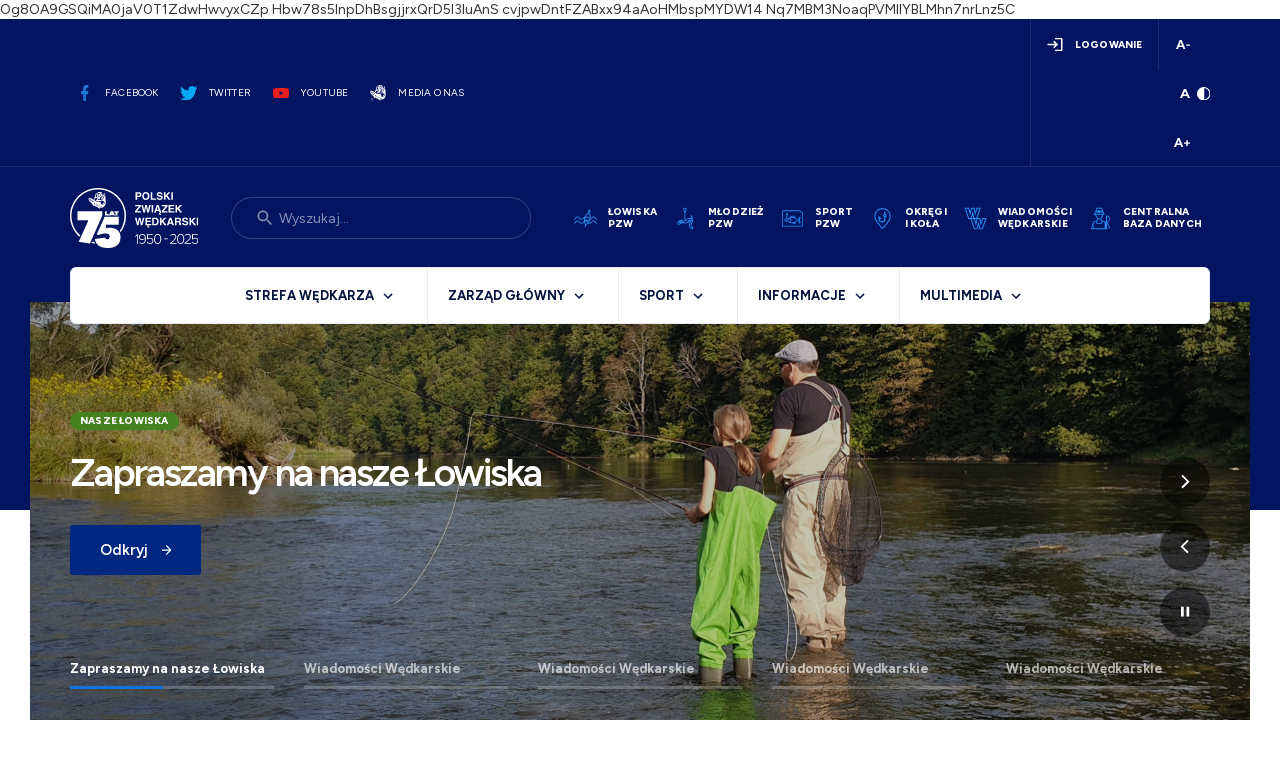

--- FILE ---
content_type: text/html; charset=UTF-8
request_url: https://pzw.org.pl/forum/index.php?PHPSESSID=5vlmnegsa9bglflu80s7b5usd3&topic=5563.0;wap2
body_size: 23741
content:
<!DOCTYPE html>
<html lang="pl">
<head>
    <meta charset="UTF-8">
    <meta name="viewport" content="width=device-width, initial-scale=1, maximum-scale=1">
    <link rel="preload" href="/img/slider_cover.webp" as="image">
    <link rel="preload" href="/js/all_scripts.min.js" as="script">
    <link rel="preconnect" href="https://fonts.googleapis.com">
    <link rel="preconnect" href="https://fonts.gstatic.com" crossorigin>
    <link rel="preload" href="/js/function_main.js" as="script">
    <link rel="canonical" href="https://pzw.org.pl/public/index.php">
    <link rel="shortlink" href="https://pzw.org.pl/public/index.php">
    <link rel="alternate" hreflang="pl" href="https://pzw.org.pl/public/index.php">


    <script type="application/ld+json">
    {
      "@context": "https://pzw.org.pl/public/index.php",
      "@type": "Organization",
      "name":  "&lt;title&gt; Strona główna - PZW PZW - Zarząd Główny&lt;/title&gt;",
      "image": "https://pzw.org.pl/public/index.php/panel_files/img/no_photo.svg",
      "description": "&lt;meta name=&quot;description&quot; content=&quot;PZW - Zarząd Główny. Przyłącz się do naszej społeczności wędkarzy i odkryj uroki natury nad polskimi wodami. Zapraszamy Cię do wspólnego łowienia!&quot;&gt;",
      }
    }
    </script>

            
                                                
                    <meta name="robots" content="noindex"/>
            
            
                                                                                        
            
            <meta http-equiv="Content-Security-Policy" content="upgrade-insecure-requests">
    
    <script src="/js/all_scripts.min.js"></script>
    <script src="/js/function_main.js"></script>

    <title> Strona główna - PZW PZW - Zarząd Główny</title>
    <meta name="keywords" content="PZW, Polski Związek Wędkarski, pzw.pl, pzw.org.pl, wędkarze, wędkowanie, sport pzw, łowiska pzw, Okręg PZW w Lublinie, Okręg PZW w Białymstoku, Okręg Mazowiecki PZW w Warszawie, Okręg PZW w Białej Podlaskiej, Okręg PZW w Bielsku-Białej, Okręg PZW w Bydgoszczy, Okręg PZW w Chełmie, Okręg PZW w Ciechanowie, Okręg PZW w Częstochowie, Okręg PZW w Elblągu, Okręg PZW w Gdańsku, Okręg PZW w Jeleniej Górze, Okręg PZW w Kaliszu, Okręg PZW w Katowicach, Okręg PZW w Kielcach, Okręg PZW w Koninie, Okręg PZW w Krakowie, Okręg PZW w Krośnie, Okręg PZW w Legnicy, Okręg PZW w Poznaniu, Okręg PZW w Nowym Sączu, Okręg PZW w Olsztynie, Okręg PZW w Opolu, Okręg Nadnotecki PZW w Pile, Okręg PZW w Piotrkowie Trybunalskim, Okręg PZW w Przemyślu, Okręg PZW w Radomiu, Okręg PZW w Rzeszowie, Okręg PZW w Siedlcach, Okręg PZW w Sieradzu, Okręg PZW w Skierniewicach, Okręg PZW w Słupsku, Okręg PZW w Szczecinie, Okręg PZW w Tarnobrzegu, Okręg PZW w Tarnowie, Okręg PZW w Toruniu, Okręg PZW w Wałbrzychu, Okręg PZW we Wrocławiu, Okręg PZW w Zamościu, Okręg PZW w Zielonej Górze, Okręg PZW w Gorzowie Wielkopolskim, Okręg PZW w Koszalinie">
    <meta name="description" content="PZW - Zarząd Główny. Przyłącz się do naszej społeczności wędkarzy i odkryj uroki natury nad polskimi wodami. Zapraszamy Cię do wspólnego łowienia!">
    <meta property="twitter:card" content="summary" /><meta property="og:url" content="https://pzw.org.pl/public/index.php/?PHPSESSID=5vlmnegsa9bglflu80s7b5usd3&topic=5563.0%3Bwap2" /><meta property="og:type" content="website" />

    

    
    <link rel="icon" type="image/x-icon" href="/uploaded_images/1675271351_favn-2.ico">

    <script>
        var cs = 1;
            </script>


        <script src="https://maps.googleapis.com/maps/api/js?key=AIzaSyD3vcEv1WD_4VqjNKFciZ9hnUEV7xCgXfY&libraries=geometry,places"></script>
    <script src="https://cdnjs.cloudflare.com/ajax/libs/jquery.googlemap/1.5.1/jquery.googlemap.min.js"></script>

        <script src="https://cdnjs.cloudflare.com/ajax/libs/waypoints/4.0.1/jquery.waypoints.min.js"
            integrity="sha512-CEiA+78TpP9KAIPzqBvxUv8hy41jyI3f2uHi7DGp/Y/Ka973qgSdybNegWFciqh6GrN2UePx2KkflnQUbUhNIA=="
            crossorigin="anonymous" referrerpolicy="no-referrer" async></script>
    <script>window.Laravel = {csrfToken: '8slsrB2sLQk3pa4gls8SR29DbkrozavaeCsKXeH0'}</script>

    <link rel="preconnect" href="https://fonts.googleapis.com">
    <link rel="preconnect" href="https://fonts.gstatic.com" crossorigin>
    <link href="https://fonts.googleapis.com/css2?family=Figtree:wght@300;400;500;600;700;800;900&display=swap"
          rel="stylesheet">
    

    Og8OA9GSQiMA0jaV0T1ZdwHwvyxCZp
    Hbw78s5lnpDhBsgjjrxQrD5I3luAnS
    cvjpwDntFZABxx94aAoHMbspMYDW14

    <link href="/css/pbootstrap.css" rel="stylesheet" type="text/css"/>
            <link href="/css/pstyle_main.css" rel="stylesheet" type="text/css"/>
        <link href="/css/plugins/lightbox.css" rel="stylesheet" type="text/css"/>
    
        

</head>
<body class="standard_color">











    
    Nq7MBM3NoaqPVMllYBLMhn7nrLnz5C

    <div class="page standard_color  ">
        











    <nav class="skiplinks" aria-label="skiplinki">
        <ul>
            <li>
                <a href="#navigation" aria-label="przejdź do nawigacji strony">przejdź do nawigacji strony</a>
            </li><li>
                <a href="#content" aria-label="przejdź do treści strony">przejdź do treści strony</a>
            </li><li>
                <a href="#footer" aria-label="przejdź do stopki strony">przejdź do stopki strony</a>
            </li>
        </ul>
    </nav>
            <h1 class="sr-only">Polski Związek Wędkarski</h1>

<header class="page_header mobile_hide2">
    <div class="page_header_top">
        <div class="over_header">
            <div class="container">
                <div class="row inline_row">
                    <div class="col-sm-6">
                        <div class="social_list">
    <ul><li>
        <a  class="default"  href="https://www.facebook.com/pzworgpl/" target="_blank">
    <div class="social_icon">
        <img  loading="lazy"   src="/img/aside_social1.svg" alt="Odwiedź nasz profil na Facebook">         <span class="sr-only">Link otwiera się w nowej karcie</span>
    </div><div class="social_name" >
        <p>Facebook</p>
        </div></a>
    </li><li>
        <a  class="default"  href="https://twitter.com/i/flow/login?redirect_after_login=%2Fpzworgpl" target="_blank">
    <div class="social_icon">
        <img  loading="lazy"   src="/img/aside_social2.svg" alt="Odwiedź nasz profil na Twitter">         <span class="sr-only">Link otwiera się w nowej karcie</span>
    </div><div class="social_name" >
        <p>Twitter</p>
        </div></a>
    </li><li>
        <a  class="default"  href="https://www.youtube.com/user/pzworgpl" target="_blank">
    <div class="social_icon">
        <img  loading="lazy"   src="/img/aside_social3.svg" alt="Odwiedź nasz profil na Youtube">         <span class="sr-only">Link otwiera się w nowej karcie</span>
    </div><div class="social_name" >
        <p>Youtube</p>
        </div></a>
    </li><li>
        <a  class="default"  href="https://pzw.pl/strefa-wedkarza/media-o-nas" target="_blank">
    <div class="social_icon">
        <img  loading="lazy"   src="/img/aside_social4.svg" alt="Odwiedź nasz profil Media o nas">         <span class="sr-only">Link otwiera się w nowej karcie</span>
    </div><div class="social_name" >
        <p>Media o nas</p>
        </div></a>
    </li></ul>
</div>
                    </div><div class="col-sm-6 text-right">
                        <ul>
                            <li class="user">
                                                                    <a class=" login_btn "   href="/zaloguj" >
     <span>     logowanie
     </span> </a>
                                                            </li><li class="wcag_tools">
                                <div class="fonts">
                                    <ul class="plugin_font_sizes">
            <li class="font_small font_button" data-font-size="80">
                <button><img loading="lazy" src="/img/a-.svg" alt="mniejsza czcionka"></button>
            </li><li class="font_normal font_button" data-font-size="100">
                <button><img src="/img/a.svg" alt="normalna czcionka"></button>
            </li><li class="font_large font_button" data-font-size="120">
                 <button><img src="/img/a+.svg" alt="większa czcionka"></button>
             </li>
        </ul>
                                </div>
                                <div class="contrast">
                                    <button class="ico plugin_contrast_button nowa_klasa druga_nowa_klasa" data-a="0"><img  loading="lazy"  src="/img/contrast_icon.svg" alt="wersja kontrastowa strony" ></button>
                                </div>
                            </li>
                        </ul>
                    </div>
                </div>
            </div>
        </div>
        <div class="container">
            <div class="row">
                <div class="col-md-12">
                    <div class="page_header_content">
                        <div class="logo_box">
                            <p>
                                <a href="/"><img  loading="lazy"   src="/img/Logo_PZW_75.svg" alt="Polski Związek Wędkarski"> </a>
                            </p>
                        </div><div>
                            <form action="/wyszukiwarka">
    <div class="search  with_delete">

        <div class="default_form" style="font-size: 14px;">
            <label for="page_search_desctop" class="">Wpisz szukaną frazę w&nbsp;polu poniżej</label>
            <input id="page_search_desctop" placeholder="Wyszukaj..." type="text" name=search_text value="" class="field_first_test_rpxUF0Mlvm field_first_s_test_rpxUF0Mlvm">



        </div>
    </div>
</form>
    <script>
        let searchResetButton = $('.delete_search');
        $(searchResetButton).click(function () {
            $('.field_first_test_rpxUF0Mlvm').val(null);
            $('.field_first_test_rpxUF0Mlvm').trigger('reset');
            $('.field_first_test_rpxUF0Mlvm').trigger('ajax_list_change');
        });
    </script>
                        </div><div>
                            <div class="shortcuts">
    <ul>
        <li>
            <a href="https://pzw.pl/strefa-wedkarza/lowiska-i-wody-pzw"  target="_blank" >
    <div class="shortcut_btn">
        <div>
            <div class="lazy-load-image-resize lazy-load-image image  mini_color   "  data-image="/brepo/panel_repo/2022/12/09/hzogfi/shortcut-icon1.svg"   ></div>
        </div><div>
            <p>Łowiska <br> pzw</p>
            </div>
    </div>
</a>
        </li><li>
            <a href="https://mlodziez.pzw.pl/"  target="_blank" >
    <div class="shortcut_btn">
        <div>
            <div class="lazy-load-image-resize lazy-load-image image  mini_color   "  data-image="/brepo/panel_repo/2023/02/01/v7bxva/shortcuts3-icon5.svg"   ></div>
        </div><div>
            <p>Młodzież </br>PZW</p>
            </div>
    </div>
</a>
        </li><li>
            <a href="https://gks.pzw.pl/"  target="_blank" >
    <div class="shortcut_btn">
        <div>
            <div class="lazy-load-image-resize lazy-load-image image  mini_color   "  data-image="/brepo/panel_repo/2022/12/09/78favz/shortcut-icon3.svg"   ></div>
        </div><div>
            <p>Sport<br>PZW</p>
            </div>
    </div>
</a>
        </li><li>
            <a href="https://pzw.pl/zarzad-glowny/okregi-i-kola-pzw"  target="_blank" >
    <div class="shortcut_btn">
        <div>
            <div class="lazy-load-image-resize lazy-load-image image  mini_color   "  data-image="/brepo/panel_repo/2022/12/09/2dzkv0/shortcut-icon2.svg"   ></div>
        </div><div>
            <p>Okręgi</br> i koła</p>
            </div>
    </div>
</a>
        </li><li>
            <a href="https://wiadomosciwedkarskie.com.pl/"  target="_blank" >
    <div class="shortcut_btn">
        <div>
            <div class="lazy-load-image-resize lazy-load-image image  mini_color   "  data-image="/brepo/panel_repo/2022/12/09/gktcw7/shortcut-icon4.svg"   ></div>
        </div><div>
            <p>wiadomości </br> wędkarskie</p>
            </div>
    </div>
</a>
        </li><li>
            <a href="https://wedkarz.pzw.pl/"  target="_blank" >
    <div class="shortcut_btn">
        <div>
            <div class="lazy-load-image-resize lazy-load-image image  mini_color   "  data-image="/brepo/panel_repo/2022/12/09/gf4boo/shortcut-icon6.svg"   ></div>
        </div><div>
            <p>Centralna <br> Baza Danych</p>
            </div>
    </div>
</a>
        </li>    </ul>
</div>
                        </div>
                    </div>
                </div>
            </div>
        </div>
    </div>
    <div class="page_header_bottom">
        <div class="container">
            <div class="row">
                <div class="col-md-12">
                    <div class="menu_box">
                        <a id="navigation"></a>
                        <nav class="menu">
                            <ul class="first_menu_row">
                                <li>
                                    <div class="  p4">
                                        <a  href="/strefa-wedkarza/zezwolenie-na-wedkowanie"  >Strefa wędkarza</a>
                                    </div><div class="more_menu"><ul>
                                            <li>
                                                <div class="  p42">
                                                    <a  href="/strefa-wedkarza/zostan-czlonkiem-pzw"  >
                                                        <div class="menu_more_element">
                                                            <div class="icon" style="background-image: url('/brepo/panel_repo/2023/01/11/nk0bo2/menu-icon19.svg')">
                                                            </div><div class="desc">
                                                                <p><strong class="default_font">Dołącz do największej społeczności wędkarskiej w Polsce</strong>
                                                                    Jak zostać członkiem PZW?</p>
                                                            </div>
                                                        </div>
                                                    </a>
                                                </div>
                                            </li><li>
                                                <div class="  p5">
                                                    <a  href="/strefa-wedkarza/lowiska-i-wody-pzw"  >
                                                        <div class="menu_more_element">
                                                            <div class="icon" style="background-image: url('/brepo/panel_repo/2023/01/11/tf3wbt/menu-icon16.svg')">
                                                            </div><div class="desc">
                                                                <p><strong class="default_font">Łowiska i wody PZW</strong>
                                                                    Wyszukiwarka bazy łowisk</p>
                                                            </div>
                                                        </div>
                                                    </a>
                                                </div>
                                            </li><li>
                                                <div class="  p76310">
                                                    <a  href="/strefa-wedkarza/media-o-nas"  >
                                                        <div class="menu_more_element">
                                                            <div class="icon" style="background-image: url('/brepo/panel_repo/2023/06/15/kwpbam/menu-icon14.svg')">
                                                            </div><div class="desc">
                                                                <p><strong class="default_font">MEDIA O NAS</strong>
                                                                    PZW w mediach</p>
                                                            </div>
                                                        </div>
                                                    </a>
                                                </div>
                                            </li><li>
                                                <div class="  p71">
                                                    <a  href="/strefa-wedkarza/zezwolenie-na-wedkowanie"  >
                                                        <div class="menu_more_element">
                                                            <div class="icon" style="background-image: url('/brepo/panel_repo/2023/01/11/vsbddu/menu-icon17.svg')">
                                                            </div><div class="desc">
                                                                <p><strong class="default_font">Wykup zezwolenie na amatorski połów ryb w 3 prostych krokach</strong>
                                                                    Pomocne informacje - jak uzyskać zezwolenie?</p>
                                                            </div>
                                                        </div>
                                                    </a>
                                                </div>
                                            </li><li>
                                                <div class="  p71881">
                                                    <a  href="/strefa-wedkarza/skladki-czlonkowskie-2026"  >
                                                        <div class="menu_more_element">
                                                            <div class="icon" style="background-image: url('/brepo/panel_repo/2023/06/15/ri7np9/menu-icon18.svg')">
                                                            </div><div class="desc">
                                                                <p><strong class="default_font">Składki członkowskie 2026</strong>
                                                                    Informacje dotyczące składek ogólnozwiązkowych</p>
                                                            </div>
                                                        </div>
                                                    </a>
                                                </div>
                                            </li><li>
                                                <div class="  p44">
                                                    <a  href="/strefa-wedkarza/karta-wedkarska"  >
                                                        <div class="menu_more_element">
                                                            <div class="icon" style="background-image: url('/brepo/panel_repo/2023/02/21/iqxpqi/menu-icon21.svg')">
                                                            </div><div class="desc">
                                                                <p><strong class="default_font">Karta wędkarska</strong>
                                                                    Najważniejsze informacje o Karcie wędkarskiej</p>
                                                            </div>
                                                        </div>
                                                    </a>
                                                </div>
                                            </li>                                        </ul>





                                    </div>                                </li><li>
                                    <div class="  p2">
                                        <a  href="https://pzw.pl/zarzad-glowny/aktualnosci-zg-pzw"  >Zarząd Główny</a>
                                    </div><div class="more_menu"><ul>
                                            <li>
                                                <div class="  p15">
                                                    <a  href="/zarzad-glowny/o-nas"  >
                                                        <div class="menu_more_element">
                                                            <div class="icon" style="background-image: url('/brepo/panel_repo/2022/12/09/ria5fx/menu-icon1.svg')">
                                                            </div><div class="desc">
                                                                <p><strong class="default_font">O nas</strong>
                                                                    O Polskim Związku Wędkarskim</p>
                                                            </div>
                                                        </div>
                                                    </a>
                                                </div>
                                            </li><li>
                                                <div class="  p70162">
                                                    <a  href="/zarzad-glowny/wladze-pzw"  >
                                                        <div class="menu_more_element">
                                                            <div class="icon" style="background-image: url('/brepo/panel_repo/2023/02/21/i2ffgo/menu-icon8.svg')">
                                                            </div><div class="desc">
                                                                <p><strong class="default_font">Władze PZW</strong>
                                                                    </p>
                                                            </div>
                                                        </div>
                                                    </a>
                                                </div>
                                            </li><li>
                                                <div class="  p22">
                                                    <a  href="/zarzad-glowny/statut"  >
                                                        <div class="menu_more_element">
                                                            <div class="icon" style="background-image: url('/brepo/panel_repo/2022/12/29/zz4amy/menu-icon2.svg')">
                                                            </div><div class="desc">
                                                                <p><strong class="default_font">Statut PZW</strong>
                                                                    Dokument prawny</p>
                                                            </div>
                                                        </div>
                                                    </a>
                                                </div>
                                            </li><li>
                                                <div class="  p75629">
                                                    <a  href="https://pzw.pl/brepo/panel_repo/2023/10/01/gr9uqa/uchwaly-xxxii-kzd-pzw-2022-4.zip"  >
                                                        <div class="menu_more_element">
                                                            <div class="icon" style="background-image: url('/brepo/panel_repo/2023/01/11/2dqjid/menu-icon8.svg')">
                                                            </div><div class="desc">
                                                                <p><strong class="default_font">Uchwały XXXII Krajowego Zjazdu Delegatów</strong>
                                                                    </p>
                                                            </div>
                                                        </div>
                                                    </a>
                                                </div>
                                            </li><li>
                                                <div class="  p69963">
                                                    <a  href="/zarzad-glowny/przepisy-pzw/uchwaly-prezydium-i-zg-pzw"  >
                                                        <div class="menu_more_element">
                                                            <div class="icon" style="background-image: url('/brepo/panel_repo/2023/06/15/yeebfj/menu-icon20.svg')">
                                                            </div><div class="desc">
                                                                <p><strong class="default_font">Uchwały Prezydium i ZG PZW</strong>
                                                                    oraz Zarządu Głównego PZW</p>
                                                            </div>
                                                        </div>
                                                    </a>
                                                </div>
                                            </li><li>
                                                <div class="  p70209">
                                                    <a  href="/zarzad-glowny/przepisy-pzw"  >
                                                        <div class="menu_more_element">
                                                            <div class="icon" style="background-image: url('/brepo/panel_repo/2023/06/15/d6wooh/menu-icon7.svg')">
                                                            </div><div class="desc">
                                                                <p><strong class="default_font">Przepisy PZW</strong>
                                                                    Zarząd Główny</p>
                                                            </div>
                                                        </div>
                                                    </a>
                                                </div>
                                            </li><li>
                                                <div class="  p11">
                                                    <a  href="/zarzad-glowny/aktualnosci-zg-pzw"  >
                                                        <div class="menu_more_element">
                                                            <div class="icon" style="background-image: url('/brepo/panel_repo/2022/12/29/3qoe9y/menu-icon5.svg')">
                                                            </div><div class="desc">
                                                                <p><strong class="default_font">Aktualności ZG PZW</strong>
                                                                    Najnowsze informacje PZW</p>
                                                            </div>
                                                        </div>
                                                    </a>
                                                </div>
                                            </li><li>
                                                <div class="  p3">
                                                    <a  href="/zarzad-glowny/okregi-i-kola-pzw"  >
                                                        <div class="menu_more_element">
                                                            <div class="icon" style="background-image: url('/brepo/panel_repo/2022/12/29/gvnrze/menu-icon6.svg')">
                                                            </div><div class="desc">
                                                                <p><strong class="default_font">Okręgi i Koła PZW</strong>
                                                                    Wyszukiwarka okręgów i kół</p>
                                                            </div>
                                                        </div>
                                                    </a>
                                                </div>
                                            </li><li>
                                                <div class="  p70115">
                                                    <a  href="/zarzad-glowny/roczniki-naukowe-pzw"  >
                                                        <div class="menu_more_element">
                                                            <div class="icon" style="background-image: url('/brepo/panel_repo/2023/06/15/x3dann/menu-icon5.svg')">
                                                            </div><div class="desc">
                                                                <p><strong class="default_font">Roczniki Naukowe PZW</strong>
                                                                    przegląd wydań</p>
                                                            </div>
                                                        </div>
                                                    </a>
                                                </div>
                                            </li><li>
                                                <div class="  p46">
                                                    <a  href="/zarzad-glowny/kontakt"  >
                                                        <div class="menu_more_element">
                                                            <div class="icon" style="background-image: url('/brepo/panel_repo/2023/06/15/i7hx22/menu-icon3.svg')">
                                                            </div><div class="desc">
                                                                <p><strong class="default_font">Kontakt</strong>
                                                                    ZG PZW</p>
                                                            </div>
                                                        </div>
                                                    </a>
                                                </div>
                                            </li><li>
                                                <div class="  p70221">
                                                    <a  href="/zarzad-glowny/godlo-logotyp-skrot-pzw"  >
                                                        <div class="menu_more_element">
                                                            <div class="icon" style="background-image: url('/brepo/panel_repo/2023/06/15/qoychz/menu-icon1.svg')">
                                                            </div><div class="desc">
                                                                <p><strong class="default_font">Godło, logotyp</strong>
                                                                    skrót PZW</p>
                                                            </div>
                                                        </div>
                                                    </a>
                                                </div>
                                            </li><li>
                                                <div class="  p76077">
                                                    <a  href="https://pzw.pl/brepo/panel_repo/2025/04/29/egmxzi/uchwaly-nkzd-pzw-08022025.zip"  >
                                                        <div class="menu_more_element">
                                                            <div class="icon" style="background-image: url('/brepo/panel_repo/2023/01/11/2dqjid/menu-icon8.svg')">
                                                            </div><div class="desc">
                                                                <p><strong class="default_font">Uchwały NKZD PZW - 08.02.2025</strong>
                                                                    </p>
                                                            </div>
                                                        </div>
                                                    </a>
                                                </div>
                                            </li>                                        </ul>





                                    </div>                                </li><li>
                                    <div class="  p30">
                                        <a  href="https://gks.pzw.pl/"  >Sport</a>
                                    </div><div class="more_menu"><ul>
                                            <li>
                                                <div class="  p72589">
                                                    <a  href="https://gks.pzw.pl/sport/wyniki-i-klasyfikacje-gpp-i-mp"  >
                                                        <div class="menu_more_element">
                                                            <div class="icon" style="background-image: url('/brepo/panel_repo/2023/02/21/zdzppd/menu-icon12.svg')">
                                                            </div><div class="desc">
                                                                <p><strong class="default_font">Wyniki i Klasyfikacje GPP i MP</strong>
                                                                    </p>
                                                            </div>
                                                        </div>
                                                    </a>
                                                </div>
                                            </li><li>
                                                <div class="  p76083">
                                                    <a  href="https://gks.pzw.pl/aktualnosci"  >
                                                        <div class="menu_more_element">
                                                            <div class="icon" style="background-image: url('/brepo/panel_repo/2023/01/11/2dqjid/menu-icon8.svg')">
                                                            </div><div class="desc">
                                                                <p><strong class="default_font">Aktualności GKS</strong>
                                                                    </p>
                                                            </div>
                                                        </div>
                                                    </a>
                                                </div>
                                            </li><li>
                                                <div class="  p70202">
                                                    <a  href="/sport/terminarz-imprez-sportowych-krajowych-i-miedzynarodowych-na-2025-i-2026-rok"  >
                                                        <div class="menu_more_element">
                                                            <div class="icon" style="background-image: url('/brepo/panel_repo/2023/06/15/pcedko/menu-icon12.svg')">
                                                            </div><div class="desc">
                                                                <p><strong class="default_font">Terminarz imprez sportowych krajowych i międzynarodowych na 2025 i 2026 rok</strong>
                                                                    </p>
                                                            </div>
                                                        </div>
                                                    </a>
                                                </div>
                                            </li><li>
                                                <div class="  p71652">
                                                    <a  href="/sport/zasady-organizacji-sportu-wedkarskiego"  >
                                                        <div class="menu_more_element">
                                                            <div class="icon" style="background-image: url('/brepo/panel_repo/2023/06/15/pkbhlm/menu-icon11.svg')">
                                                            </div><div class="desc">
                                                                <p><strong class="default_font">Zasady Organizacji Sportu Wędkarskiego</strong>
                                                                    </p>
                                                            </div>
                                                        </div>
                                                    </a>
                                                </div>
                                            </li><li>
                                                <div class="  p70203">
                                                    <a  href="/brepo/panel_repo/2025/07/01/6ce5uz/kadry-we-wszystkich-dyscyplinach-20250701.pdf"   target="_blank" >
                                                        <div class="menu_more_element">
                                                            <div class="icon" style="background-image: url('/brepo/panel_repo/2023/06/15/i7hx22/menu-icon3.svg')">
                                                            </div><div class="desc">
                                                                <p><strong class="default_font">Składy kadr PZW na 2025</strong>
                                                                    w dyscyplinach wędkarskich</p>
                                                            </div>
                                                        </div>
                                                    </a>
                                                </div>
                                            </li><li>
                                                <div class="  p71813">
                                                    <a  href="/sport/uchwaly-dotyczace-sportu-kadencja-2022-2026"  >
                                                        <div class="menu_more_element">
                                                            <div class="icon" style="background-image: url('/brepo/panel_repo/2023/06/15/d6wooh/menu-icon7.svg')">
                                                            </div><div class="desc">
                                                                <p><strong class="default_font">Uchwały dotyczące sportu kadencja 2022-2026</strong>
                                                                    </p>
                                                            </div>
                                                        </div>
                                                    </a>
                                                </div>
                                            </li><li>
                                                <div class="  p71759">
                                                    <a  href="/brepo/panel_repo/2023/11/20/dubfjn/polski-zwiazek-wedkarski-ceremonial-06112023-ver4.pdf"   target="_blank" >
                                                        <div class="menu_more_element">
                                                            <div class="icon" style="background-image: url('/brepo/panel_repo/2023/06/15/d6wooh/menu-icon7.svg')">
                                                            </div><div class="desc">
                                                                <p><strong class="default_font">Ceremoniał otwarcia i zakończenia zawodów</strong>
                                                                    </p>
                                                            </div>
                                                        </div>
                                                    </a>
                                                </div>
                                            </li><li>
                                                <div class="  p71757">
                                                    <a  href="/sport/pliki-do-pobrania"  >
                                                        <div class="menu_more_element">
                                                            <div class="icon" style="background-image: url('/brepo/panel_repo/2023/06/15/d6wooh/menu-icon7.svg')">
                                                            </div><div class="desc">
                                                                <p><strong class="default_font">Pliki do pobrania</strong>
                                                                    Dokumenty, regulaminy, formularze</p>
                                                            </div>
                                                        </div>
                                                    </a>
                                                </div>
                                            </li><li>
                                                <div class="  p71511">
                                                    <a  href="/sport/wyniki-reprezentacji-pzw-na-arenie-miedzynarodowej"  >
                                                        <div class="menu_more_element">
                                                            <div class="icon" style="background-image: url('/brepo/panel_repo/2023/06/15/pcedko/menu-icon12.svg')">
                                                            </div><div class="desc">
                                                                <p><strong class="default_font">Wyniki Reprezentacji PZW na Arenie Międzynarodowej</strong>
                                                                    </p>
                                                            </div>
                                                        </div>
                                                    </a>
                                                </div>
                                            </li><li>
                                                <div class="  p230">
                                                    <a  href="/sport/informacja-glownego-kapitanatu-sportowego-na-2026-rok"  >
                                                        <div class="menu_more_element">
                                                            <div class="icon" style="background-image: url('/brepo/panel_repo/2023/02/21/i2ffgo/menu-icon8.svg')">
                                                            </div><div class="desc">
                                                                <p><strong class="default_font">Informacja Głównego Kapitanatu Sportowego PZW na 2026 rok</strong>
                                                                    </p>
                                                            </div>
                                                        </div>
                                                    </a>
                                                </div>
                                            </li><li>
                                                <div class="  p225">
                                                    <a  href="/sport/glowny-kapitanat-sportowy"  >
                                                        <div class="menu_more_element">
                                                            <div class="icon" style="background-image: url('/brepo/panel_repo/2022/12/29/lv2ery/menu-icon3.svg')">
                                                            </div><div class="desc">
                                                                <p><strong class="default_font">Główny Kapitanat Sportowy</strong>
                                                                    wykaz członków kadencja 2022-2026</p>
                                                            </div>
                                                        </div>
                                                    </a>
                                                </div>
                                            </li><li>
                                                <div class="  p227">
                                                    <a  href="/sport/glowne-kolegium-sedziowskie"  >
                                                        <div class="menu_more_element">
                                                            <div class="icon" style="background-image: url('/brepo/panel_repo/2022/12/29/lv2ery/menu-icon3.svg')">
                                                            </div><div class="desc">
                                                                <p><strong class="default_font">Główne Kolegium Sędziowskie</strong>
                                                                    w kadencji 2022 – 2026</p>
                                                            </div>
                                                        </div>
                                                    </a>
                                                </div>
                                            </li><li>
                                                <div class="  p72640">
                                                    <a  href="/sport/sport-osob-z-niepelnosprawnoscia"  >
                                                        <div class="menu_more_element">
                                                            <div class="icon" style="background-image: url('/brepo/panel_repo/2023/06/15/pkbhlm/menu-icon11.svg')">
                                                            </div><div class="desc">
                                                                <p><strong class="default_font">Sport Osób z Niepełnosprawnością</strong>
                                                                    </p>
                                                            </div>
                                                        </div>
                                                    </a>
                                                </div>
                                            </li><li>
                                                <div class="  p76084">
                                                    <a  href="https://gks.pzw.pl/aktualnosci/relacje-z-zawodow-krajowych"  >
                                                        <div class="menu_more_element">
                                                            <div class="icon" style="background-image: url('/brepo/panel_repo/2023/01/11/6pwbr5/menu-icon12.svg')">
                                                            </div><div class="desc">
                                                                <p><strong class="default_font">Relacje z zawodów krajowych</strong>
                                                                    </p>
                                                            </div>
                                                        </div>
                                                    </a>
                                                </div>
                                            </li><li>
                                                <div class="  p76085">
                                                    <a  href="https://gks.pzw.pl/aktualnosci/relacje-z-zawodow-miedzynarodowych"  >
                                                        <div class="menu_more_element">
                                                            <div class="icon" style="background-image: url('/brepo/panel_repo/2023/01/11/6pwbr5/menu-icon12.svg')">
                                                            </div><div class="desc">
                                                                <p><strong class="default_font">Relacje z zawodów międzynarodowych</strong>
                                                                    </p>
                                                            </div>
                                                        </div>
                                                    </a>
                                                </div>
                                            </li>                                        </ul>





                                    </div>                                </li><li>
                                    <div class="  p13">
                                        <a  href="/informacje/aktualnosci"  >Informacje</a>
                                    </div><div class="more_menu"><ul>
                                            <li>
                                                <div class="  p14">
                                                    <a  href="/informacje/aktualnosci"  >
                                                        <div class="menu_more_element">
                                                            <div class="icon" style="background-image: url('/brepo/panel_repo/2023/01/11/2dqjid/menu-icon8.svg')">
                                                            </div><div class="desc">
                                                                <p><strong class="default_font">Aktualności</strong>
                                                                    Najnowsze informacje ogólne</p>
                                                            </div>
                                                        </div>
                                                    </a>
                                                </div>
                                            </li><li>
                                                <div class="  p29">
                                                    <a  href="/informacje/informacje-z-okregow-pzw"  >
                                                        <div class="menu_more_element">
                                                            <div class="icon" style="background-image: url('/brepo/panel_repo/2023/01/11/gutw4j/menu-icon10.svg')">
                                                            </div><div class="desc">
                                                                <p><strong class="default_font">Informacje z Okręgów PZW</strong>
                                                                    Najnowsze aktualności z regionu</p>
                                                            </div>
                                                        </div>
                                                    </a>
                                                </div>
                                            </li><li>
                                                <div class="  p28">
                                                    <a  href="/informacje/informacje-z-kol-pzw"  >
                                                        <div class="menu_more_element">
                                                            <div class="icon" style="background-image: url('/brepo/panel_repo/2023/01/11/mku5od/menu-icon11.svg')">
                                                            </div><div class="desc">
                                                                <p><strong class="default_font">Informacje z Kół PZW</strong>
                                                                    Wiadomości z kół Związku</p>
                                                            </div>
                                                        </div>
                                                    </a>
                                                </div>
                                            </li>                                        </ul>





                                    </div>                                </li><li>
                                    <div class="  p34">
                                        <a  href="/multimedia/galerie-zdjec"  >Multimedia</a>
                                    </div><div class="more_menu"><ul>
                                            <li>
                                                <div class="  p35">
                                                    <a  href="/multimedia/galerie-zdjec"  >
                                                        <div class="menu_more_element">
                                                            <div class="icon" style="background-image: url('/brepo/panel_repo/2023/01/11/lwmgjh/menu-icon13.svg')">
                                                            </div><div class="desc">
                                                                <p><strong class="default_font">Galerie zdjęć</strong>
                                                                    Katalog naszych zdjęć</p>
                                                            </div>
                                                        </div>
                                                    </a>
                                                </div>
                                            </li><li>
                                                <div class="  p36">
                                                    <a  href="/multimedia/galeria-video"  >
                                                        <div class="menu_more_element">
                                                            <div class="icon" style="background-image: url('/brepo/panel_repo/2023/01/11/dby1ey/menu-icon14.svg')">
                                                            </div><div class="desc">
                                                                <p><strong class="default_font">Galeria video</strong>
                                                                    Baza materiałów video</p>
                                                            </div>
                                                        </div>
                                                    </a>
                                                </div>
                                            </li><li>
                                                <div class="  p37">
                                                    <a  href="https://gks.pzw.pl/aktualnosci/relacje-z-zawodow-krajowych"  >
                                                        <div class="menu_more_element">
                                                            <div class="icon" style="background-image: url('/brepo/panel_repo/2023/01/11/6n73y7/menu-icon15.svg')">
                                                            </div><div class="desc">
                                                                <p><strong class="default_font">Relacje z zawodów sportowych</strong>
                                                                    Galerie zdjęć z zawodów</p>
                                                            </div>
                                                        </div>
                                                    </a>
                                                </div>
                                            </li>                                        </ul>





                                    </div>                                </li>                            </ul>                        </nav>
                    </div>
                </div>
            </div>
        </div>
    </div>
</header>


<script>
    $(document).ready(function() {
        const menu = $(".first_menu_row");
        const ulWidth = menu.width();
        let liWidth = 0;

        menu.children("li").each(function() {
            liWidth += $(this).outerWidth(true);
        });

        if (liWidth > ulWidth) {
            const lis = menu.children("li");
            const hiddenLis = lis.slice(5).hide();
            const ellipsis = $("<li class='more-dots'></li>").appendTo(menu);

            let isHidden = true;

            ellipsis.click(function() {
                isHidden = !isHidden;
                hiddenLis.toggle(isHidden);
            });
        }
    });
</script>





<header class="page_header mobile_show2">
    <div class="mobile_page_header_top">
        <div class="container">
            <div class="row">
                <div class="col-md-12">
                    <div class="page_header_content">
                        <div class="logo_box">
                            <p>
                                <a href="/"><img  loading="lazy"   src="/img/Logo_PZW_75.svg" alt="Polski Związek Wędkarski"> </a>
                            </p>
                        </div><div class="btn_box">
                           <button class="mobile_search_btn">
                                <img src="/img/search1.svg" alt="szukaj">
                            </button><button class="rwd_btn">
                                <span>Menu</span>
                            </button>
                        </div>
                    </div>
                </div>
            </div>
        </div>
    </div>
    <div class="mobile_search_holder">
        <form action="/wyszukiwarka">
    <div class="search  with_delete">

        <div class="default_form" style="font-size: 14px;">
            <label for="page_search_mobile" class="">Wpisz szukaną frazę w&nbsp;polu poniżej</label>
            <input id="page_search_mobile" placeholder="Wyszukaj..." type="text" name=search_text value="" class="field_first_test_rpxUF0Mlvm field_first_s_test_rpxUF0Mlvm">



        </div>
    </div>
</form>
    </div>
    <div class="mobile_page_header_bottom">

                    <a class=" login_btn "   href="/zaloguj" >
     <span>     logowanie
     </span> </a>
                <div class="shortcuts">
    <ul>
        <li>
            <a href="https://pzw.pl/strefa-wedkarza/lowiska-i-wody-pzw"  target="_blank" >
    <div class="shortcut_btn">
        <div>
            <div class="lazy-load-image-resize lazy-load-image image  mini_color   "  data-image="/brepo/panel_repo/2022/12/09/hzogfi/shortcut-icon1.svg"   ></div>
        </div><div>
            <p>Łowiska <br> pzw</p>
            </div>
    </div>
</a>
        </li><li>
            <a href="https://mlodziez.pzw.pl/"  target="_blank" >
    <div class="shortcut_btn">
        <div>
            <div class="lazy-load-image-resize lazy-load-image image  mini_color   "  data-image="/brepo/panel_repo/2023/02/01/v7bxva/shortcuts3-icon5.svg"   ></div>
        </div><div>
            <p>Młodzież </br>PZW</p>
            </div>
    </div>
</a>
        </li><li>
            <a href="https://gks.pzw.pl/"  target="_blank" >
    <div class="shortcut_btn">
        <div>
            <div class="lazy-load-image-resize lazy-load-image image  mini_color   "  data-image="/brepo/panel_repo/2022/12/09/78favz/shortcut-icon3.svg"   ></div>
        </div><div>
            <p>Sport<br>PZW</p>
            </div>
    </div>
</a>
        </li><li>
            <a href="https://pzw.pl/zarzad-glowny/okregi-i-kola-pzw"  target="_blank" >
    <div class="shortcut_btn">
        <div>
            <div class="lazy-load-image-resize lazy-load-image image  mini_color   "  data-image="/brepo/panel_repo/2022/12/09/2dzkv0/shortcut-icon2.svg"   ></div>
        </div><div>
            <p>Okręgi</br> i koła</p>
            </div>
    </div>
</a>
        </li><li>
            <a href="https://wiadomosciwedkarskie.com.pl/"  target="_blank" >
    <div class="shortcut_btn">
        <div>
            <div class="lazy-load-image-resize lazy-load-image image  mini_color   "  data-image="/brepo/panel_repo/2022/12/09/gktcw7/shortcut-icon4.svg"   ></div>
        </div><div>
            <p>wiadomości </br> wędkarskie</p>
            </div>
    </div>
</a>
        </li><li>
            <a href="https://wedkarz.pzw.pl/"  target="_blank" >
    <div class="shortcut_btn">
        <div>
            <div class="lazy-load-image-resize lazy-load-image image  mini_color   "  data-image="/brepo/panel_repo/2022/12/09/gf4boo/shortcut-icon6.svg"   ></div>
        </div><div>
            <p>Centralna <br> Baza Danych</p>
            </div>
    </div>
</a>
        </li>    </ul>
</div>
    </div>
    <div class="page_header_bottom">
        <div class="container">
            <div class="row">
                <div class="col-md-12 mobile_menu_holder">
                    <div class="menu_box">
                        <nav class="menu">
                            <ul>
                                <li>
                                    <div>
                                        <a class="mobile" href="/strefa-wedkarza/zezwolenie-na-wedkowanie">Strefa wędkarza</a>
                                    </div>
                                    <ul>
                                        <li>
                                            <a href="/strefa-wedkarza/zostan-czlonkiem-pzw">
                                                <div class="menu_more_element">
                                                    <div class="icon" style="background-image: url('/brepo/panel_repo/2023/01/11/nk0bo2/menu-icon19.svg')">

                                                    </div><div class="desc">
                                                        <p><strong class="default_font">Zostań członkiem PZW</strong>
                                                            Jak zostać członkiem PZW?</p>
                                                    </div>
                                                </div>
                                            </a>
                                        </li><li>
                                            <a href="/strefa-wedkarza/lowiska-i-wody-pzw">
                                                <div class="menu_more_element">
                                                    <div class="icon" style="background-image: url('/brepo/panel_repo/2023/01/11/tf3wbt/menu-icon16.svg')">

                                                    </div><div class="desc">
                                                        <p><strong class="default_font">Łowiska i wody PZW</strong>
                                                            Wyszukiwarka bazy łowisk</p>
                                                    </div>
                                                </div>
                                            </a>
                                        </li><li>
                                            <a href="/strefa-wedkarza/media-o-nas">
                                                <div class="menu_more_element">
                                                    <div class="icon" style="background-image: url('/brepo/panel_repo/2023/06/15/kwpbam/menu-icon14.svg')">

                                                    </div><div class="desc">
                                                        <p><strong class="default_font">MEDIA O NAS</strong>
                                                            PZW w mediach</p>
                                                    </div>
                                                </div>
                                            </a>
                                        </li><li>
                                            <a href="/strefa-wedkarza/zezwolenie-na-wedkowanie">
                                                <div class="menu_more_element">
                                                    <div class="icon" style="background-image: url('/brepo/panel_repo/2023/01/11/vsbddu/menu-icon17.svg')">

                                                    </div><div class="desc">
                                                        <p><strong class="default_font">Zezwolenie na wędkowanie</strong>
                                                            Pomocne informacje - jak uzyskać zezwolenie?</p>
                                                    </div>
                                                </div>
                                            </a>
                                        </li><li>
                                            <a href="/strefa-wedkarza/skladki-czlonkowskie-2026">
                                                <div class="menu_more_element">
                                                    <div class="icon" style="background-image: url('/brepo/panel_repo/2023/06/15/ri7np9/menu-icon18.svg')">

                                                    </div><div class="desc">
                                                        <p><strong class="default_font">Składki członkowskie 2026</strong>
                                                            Informacje dotyczące składek ogólnozwiązkowych</p>
                                                    </div>
                                                </div>
                                            </a>
                                        </li><li>
                                            <a href="/strefa-wedkarza/karta-wedkarska">
                                                <div class="menu_more_element">
                                                    <div class="icon" style="background-image: url('/brepo/panel_repo/2023/02/21/iqxpqi/menu-icon21.svg')">

                                                    </div><div class="desc">
                                                        <p><strong class="default_font">Karta wędkarska</strong>
                                                            Najważniejsze informacje o Karcie wędkarskiej</p>
                                                    </div>
                                                </div>
                                            </a>
                                        </li>                                    </ul>                                </li><li>
                                    <div>
                                        <a class="mobile" href="https://pzw.pl/zarzad-glowny/aktualnosci-zg-pzw">Zarząd Główny</a>
                                    </div>
                                    <ul>
                                        <li>
                                            <a href="/zarzad-glowny/o-nas">
                                                <div class="menu_more_element">
                                                    <div class="icon" style="background-image: url('/brepo/panel_repo/2022/12/09/ria5fx/menu-icon1.svg')">

                                                    </div><div class="desc">
                                                        <p><strong class="default_font">O nas</strong>
                                                            O Polskim Związku Wędkarskim</p>
                                                    </div>
                                                </div>
                                            </a>
                                        </li><li>
                                            <a href="/zarzad-glowny/wladze-pzw">
                                                <div class="menu_more_element">
                                                    <div class="icon" style="background-image: url('/brepo/panel_repo/2023/02/21/i2ffgo/menu-icon8.svg')">

                                                    </div><div class="desc">
                                                        <p><strong class="default_font">Władze PZW</strong>
                                                            </p>
                                                    </div>
                                                </div>
                                            </a>
                                        </li><li>
                                            <a href="/zarzad-glowny/statut">
                                                <div class="menu_more_element">
                                                    <div class="icon" style="background-image: url('/brepo/panel_repo/2022/12/29/zz4amy/menu-icon2.svg')">

                                                    </div><div class="desc">
                                                        <p><strong class="default_font">Statut</strong>
                                                            Dokument prawny</p>
                                                    </div>
                                                </div>
                                            </a>
                                        </li><li>
                                            <a href="https://pzw.pl/brepo/panel_repo/2023/10/01/gr9uqa/uchwaly-xxxii-kzd-pzw-2022-4.zip">
                                                <div class="menu_more_element">
                                                    <div class="icon" style="background-image: url('/brepo/panel_repo/2023/01/11/2dqjid/menu-icon8.svg')">

                                                    </div><div class="desc">
                                                        <p><strong class="default_font">Uchwały XXXII Krajowego Zjazdu Delegatów</strong>
                                                            </p>
                                                    </div>
                                                </div>
                                            </a>
                                        </li><li>
                                            <a href="/zarzad-glowny/przepisy-pzw/uchwaly-prezydium-i-zg-pzw">
                                                <div class="menu_more_element">
                                                    <div class="icon" style="background-image: url('/brepo/panel_repo/2023/06/15/yeebfj/menu-icon20.svg')">

                                                    </div><div class="desc">
                                                        <p><strong class="default_font">Uchwały Prezydium i ZG PZW</strong>
                                                            oraz Zarządu Głównego PZW</p>
                                                    </div>
                                                </div>
                                            </a>
                                        </li><li>
                                            <a href="/zarzad-glowny/przepisy-pzw">
                                                <div class="menu_more_element">
                                                    <div class="icon" style="background-image: url('/brepo/panel_repo/2023/06/15/d6wooh/menu-icon7.svg')">

                                                    </div><div class="desc">
                                                        <p><strong class="default_font">Przepisy PZW</strong>
                                                            Zarząd Główny</p>
                                                    </div>
                                                </div>
                                            </a>
                                        </li><li>
                                            <a href="/zarzad-glowny/aktualnosci-zg-pzw">
                                                <div class="menu_more_element">
                                                    <div class="icon" style="background-image: url('/brepo/panel_repo/2022/12/29/3qoe9y/menu-icon5.svg')">

                                                    </div><div class="desc">
                                                        <p><strong class="default_font">Aktualności ZG PZW</strong>
                                                            Najnowsze informacje PZW</p>
                                                    </div>
                                                </div>
                                            </a>
                                        </li><li>
                                            <a href="/zarzad-glowny/okregi-i-kola-pzw">
                                                <div class="menu_more_element">
                                                    <div class="icon" style="background-image: url('/brepo/panel_repo/2022/12/29/gvnrze/menu-icon6.svg')">

                                                    </div><div class="desc">
                                                        <p><strong class="default_font">Okręgi i Koła PZW</strong>
                                                            Wyszukiwarka okręgów i kół</p>
                                                    </div>
                                                </div>
                                            </a>
                                        </li><li>
                                            <a href="/zarzad-glowny/roczniki-naukowe-pzw">
                                                <div class="menu_more_element">
                                                    <div class="icon" style="background-image: url('/brepo/panel_repo/2023/06/15/x3dann/menu-icon5.svg')">

                                                    </div><div class="desc">
                                                        <p><strong class="default_font">Roczniki Naukowe PZW</strong>
                                                            przegląd wydań</p>
                                                    </div>
                                                </div>
                                            </a>
                                        </li><li>
                                            <a href="/zarzad-glowny/kontakt">
                                                <div class="menu_more_element">
                                                    <div class="icon" style="background-image: url('/brepo/panel_repo/2023/06/15/i7hx22/menu-icon3.svg')">

                                                    </div><div class="desc">
                                                        <p><strong class="default_font">Kontakt</strong>
                                                            ZG PZW</p>
                                                    </div>
                                                </div>
                                            </a>
                                        </li><li>
                                            <a href="/zarzad-glowny/godlo-logotyp-skrot-pzw">
                                                <div class="menu_more_element">
                                                    <div class="icon" style="background-image: url('/brepo/panel_repo/2023/06/15/qoychz/menu-icon1.svg')">

                                                    </div><div class="desc">
                                                        <p><strong class="default_font">Godło, logotyp, skrót PZW</strong>
                                                            skrót PZW</p>
                                                    </div>
                                                </div>
                                            </a>
                                        </li><li>
                                            <a href="https://pzw.pl/brepo/panel_repo/2025/04/29/egmxzi/uchwaly-nkzd-pzw-08022025.zip">
                                                <div class="menu_more_element">
                                                    <div class="icon" style="background-image: url('/brepo/panel_repo/2023/01/11/2dqjid/menu-icon8.svg')">

                                                    </div><div class="desc">
                                                        <p><strong class="default_font">Uchwały NKZD PZW - 08.02.2025</strong>
                                                            </p>
                                                    </div>
                                                </div>
                                            </a>
                                        </li>                                    </ul>                                </li><li>
                                    <div>
                                        <a class="mobile" href="https://gks.pzw.pl/">Sport</a>
                                    </div>
                                    <ul>
                                        <li>
                                            <a href="https://gks.pzw.pl/sport/wyniki-i-klasyfikacje-gpp-i-mp">
                                                <div class="menu_more_element">
                                                    <div class="icon" style="background-image: url('/brepo/panel_repo/2023/02/21/zdzppd/menu-icon12.svg')">

                                                    </div><div class="desc">
                                                        <p><strong class="default_font">Wyniki i Klasyfikacje GPP i MP</strong>
                                                            </p>
                                                    </div>
                                                </div>
                                            </a>
                                        </li><li>
                                            <a href="https://gks.pzw.pl/aktualnosci">
                                                <div class="menu_more_element">
                                                    <div class="icon" style="background-image: url('/brepo/panel_repo/2023/01/11/2dqjid/menu-icon8.svg')">

                                                    </div><div class="desc">
                                                        <p><strong class="default_font">Aktualności GKS</strong>
                                                            </p>
                                                    </div>
                                                </div>
                                            </a>
                                        </li><li>
                                            <a href="/sport/terminarz-imprez-sportowych-krajowych-i-miedzynarodowych-na-2025-i-2026-rok">
                                                <div class="menu_more_element">
                                                    <div class="icon" style="background-image: url('/brepo/panel_repo/2023/06/15/pcedko/menu-icon12.svg')">

                                                    </div><div class="desc">
                                                        <p><strong class="default_font">Terminarz imprez sportowych krajowych i międzynarodowych na 2025 i 2026 rok</strong>
                                                            </p>
                                                    </div>
                                                </div>
                                            </a>
                                        </li><li>
                                            <a href="/sport/zasady-organizacji-sportu-wedkarskiego">
                                                <div class="menu_more_element">
                                                    <div class="icon" style="background-image: url('/brepo/panel_repo/2023/06/15/pkbhlm/menu-icon11.svg')">

                                                    </div><div class="desc">
                                                        <p><strong class="default_font">Zasady Organizacji Sportu Wędkarskiego</strong>
                                                            </p>
                                                    </div>
                                                </div>
                                            </a>
                                        </li><li>
                                            <a href="/brepo/panel_repo/2025/07/01/6ce5uz/kadry-we-wszystkich-dyscyplinach-20250701.pdf">
                                                <div class="menu_more_element">
                                                    <div class="icon" style="background-image: url('/brepo/panel_repo/2023/06/15/i7hx22/menu-icon3.svg')">

                                                    </div><div class="desc">
                                                        <p><strong class="default_font">Składy kadr PZW na 2025</strong>
                                                            w dyscyplinach wędkarskich</p>
                                                    </div>
                                                </div>
                                            </a>
                                        </li><li>
                                            <a href="/sport/uchwaly-dotyczace-sportu-kadencja-2022-2026">
                                                <div class="menu_more_element">
                                                    <div class="icon" style="background-image: url('/brepo/panel_repo/2023/06/15/d6wooh/menu-icon7.svg')">

                                                    </div><div class="desc">
                                                        <p><strong class="default_font">Uchwały dotyczące sportu kadencja 2022-2026</strong>
                                                            </p>
                                                    </div>
                                                </div>
                                            </a>
                                        </li><li>
                                            <a href="/brepo/panel_repo/2023/11/20/dubfjn/polski-zwiazek-wedkarski-ceremonial-06112023-ver4.pdf">
                                                <div class="menu_more_element">
                                                    <div class="icon" style="background-image: url('/brepo/panel_repo/2023/06/15/d6wooh/menu-icon7.svg')">

                                                    </div><div class="desc">
                                                        <p><strong class="default_font">Ceremoniał otwarcia i zakończenia zawodów</strong>
                                                            </p>
                                                    </div>
                                                </div>
                                            </a>
                                        </li><li>
                                            <a href="/sport/pliki-do-pobrania">
                                                <div class="menu_more_element">
                                                    <div class="icon" style="background-image: url('/brepo/panel_repo/2023/06/15/d6wooh/menu-icon7.svg')">

                                                    </div><div class="desc">
                                                        <p><strong class="default_font">Pliki do pobrania</strong>
                                                            Dokumenty, regulaminy, formularze</p>
                                                    </div>
                                                </div>
                                            </a>
                                        </li><li>
                                            <a href="/sport/wyniki-reprezentacji-pzw-na-arenie-miedzynarodowej">
                                                <div class="menu_more_element">
                                                    <div class="icon" style="background-image: url('/brepo/panel_repo/2023/06/15/pcedko/menu-icon12.svg')">

                                                    </div><div class="desc">
                                                        <p><strong class="default_font">Wyniki Reprezentacji PZW na Arenie Międzynarodowej</strong>
                                                            </p>
                                                    </div>
                                                </div>
                                            </a>
                                        </li><li>
                                            <a href="/sport/informacja-glownego-kapitanatu-sportowego-na-2026-rok">
                                                <div class="menu_more_element">
                                                    <div class="icon" style="background-image: url('/brepo/panel_repo/2023/02/21/i2ffgo/menu-icon8.svg')">

                                                    </div><div class="desc">
                                                        <p><strong class="default_font">Informacja Głównego Kapitanatu Sportowego na 2026 rok</strong>
                                                            </p>
                                                    </div>
                                                </div>
                                            </a>
                                        </li><li>
                                            <a href="/sport/glowny-kapitanat-sportowy">
                                                <div class="menu_more_element">
                                                    <div class="icon" style="background-image: url('/brepo/panel_repo/2022/12/29/lv2ery/menu-icon3.svg')">

                                                    </div><div class="desc">
                                                        <p><strong class="default_font">Główny Kapitanat Sportowy</strong>
                                                            wykaz członków kadencja 2022-2026</p>
                                                    </div>
                                                </div>
                                            </a>
                                        </li><li>
                                            <a href="/sport/glowne-kolegium-sedziowskie">
                                                <div class="menu_more_element">
                                                    <div class="icon" style="background-image: url('/brepo/panel_repo/2022/12/29/lv2ery/menu-icon3.svg')">

                                                    </div><div class="desc">
                                                        <p><strong class="default_font">Główne Kolegium Sędziowskie</strong>
                                                            w kadencji 2022 – 2026</p>
                                                    </div>
                                                </div>
                                            </a>
                                        </li><li>
                                            <a href="/sport/sport-osob-z-niepelnosprawnoscia">
                                                <div class="menu_more_element">
                                                    <div class="icon" style="background-image: url('/brepo/panel_repo/2023/06/15/pkbhlm/menu-icon11.svg')">

                                                    </div><div class="desc">
                                                        <p><strong class="default_font">Sport Osób z Niepełnosprawnością</strong>
                                                            </p>
                                                    </div>
                                                </div>
                                            </a>
                                        </li><li>
                                            <a href="https://gks.pzw.pl/aktualnosci/relacje-z-zawodow-krajowych">
                                                <div class="menu_more_element">
                                                    <div class="icon" style="background-image: url('/brepo/panel_repo/2023/01/11/6pwbr5/menu-icon12.svg')">

                                                    </div><div class="desc">
                                                        <p><strong class="default_font">Relacje z zawodów krajowych</strong>
                                                            </p>
                                                    </div>
                                                </div>
                                            </a>
                                        </li><li>
                                            <a href="https://gks.pzw.pl/aktualnosci/relacje-z-zawodow-miedzynarodowych">
                                                <div class="menu_more_element">
                                                    <div class="icon" style="background-image: url('/brepo/panel_repo/2023/01/11/6pwbr5/menu-icon12.svg')">

                                                    </div><div class="desc">
                                                        <p><strong class="default_font">Relacje z zawodów międzynarodowych</strong>
                                                            </p>
                                                    </div>
                                                </div>
                                            </a>
                                        </li>                                    </ul>                                </li><li>
                                    <div>
                                        <a class="mobile" href="/informacje/aktualnosci">Informacje</a>
                                    </div>
                                    <ul>
                                        <li>
                                            <a href="/informacje/aktualnosci">
                                                <div class="menu_more_element">
                                                    <div class="icon" style="background-image: url('/brepo/panel_repo/2023/01/11/2dqjid/menu-icon8.svg')">

                                                    </div><div class="desc">
                                                        <p><strong class="default_font">Aktualności</strong>
                                                            Najnowsze informacje ogólne</p>
                                                    </div>
                                                </div>
                                            </a>
                                        </li><li>
                                            <a href="/informacje/informacje-z-okregow-pzw">
                                                <div class="menu_more_element">
                                                    <div class="icon" style="background-image: url('/brepo/panel_repo/2023/01/11/gutw4j/menu-icon10.svg')">

                                                    </div><div class="desc">
                                                        <p><strong class="default_font">Informacje z Okręgów PZW</strong>
                                                            Najnowsze aktualności z regionu</p>
                                                    </div>
                                                </div>
                                            </a>
                                        </li><li>
                                            <a href="/informacje/informacje-z-kol-pzw">
                                                <div class="menu_more_element">
                                                    <div class="icon" style="background-image: url('/brepo/panel_repo/2023/01/11/mku5od/menu-icon11.svg')">

                                                    </div><div class="desc">
                                                        <p><strong class="default_font">Informacje z Kół PZW</strong>
                                                            Wiadomości z kół Związku</p>
                                                    </div>
                                                </div>
                                            </a>
                                        </li>                                    </ul>                                </li><li>
                                    <div>
                                        <a class="mobile" href="/multimedia/galerie-zdjec">Multimedia</a>
                                    </div>
                                    <ul>
                                        <li>
                                            <a href="/multimedia/galerie-zdjec">
                                                <div class="menu_more_element">
                                                    <div class="icon" style="background-image: url('/brepo/panel_repo/2023/01/11/lwmgjh/menu-icon13.svg')">

                                                    </div><div class="desc">
                                                        <p><strong class="default_font">Galerie zdjęć</strong>
                                                            Katalog naszych zdjęć</p>
                                                    </div>
                                                </div>
                                            </a>
                                        </li><li>
                                            <a href="/multimedia/galeria-video">
                                                <div class="menu_more_element">
                                                    <div class="icon" style="background-image: url('/brepo/panel_repo/2023/01/11/dby1ey/menu-icon14.svg')">

                                                    </div><div class="desc">
                                                        <p><strong class="default_font">Galeria video</strong>
                                                            Baza materiałów video</p>
                                                    </div>
                                                </div>
                                            </a>
                                        </li><li>
                                            <a href="https://gks.pzw.pl/aktualnosci/relacje-z-zawodow-krajowych">
                                                <div class="menu_more_element">
                                                    <div class="icon" style="background-image: url('/brepo/panel_repo/2023/01/11/6n73y7/menu-icon15.svg')">

                                                    </div><div class="desc">
                                                        <p><strong class="default_font">Relacje z zawodów sportowych</strong>
                                                            Galerie zdjęć z zawodów</p>
                                                    </div>
                                                </div>
                                            </a>
                                        </li>                                    </ul>                                </li>                            </ul>                        </nav>
                    </div>
                </div>
            </div>
            <div class="row">
                <div class="col-md-12">
                    <div class="wcag_mobile">
                        <div>
                            <div class="social_list">
    <ul><li>
        <a  class="default"  href="https://www.facebook.com/pzworgpl/" target="_blank">
    <div class="social_icon">
        <img  loading="lazy"   src="/img/aside_social1.svg" alt="Odwiedź nasz profil na Facebook">         <span class="sr-only">Link otwiera się w nowej karcie</span>
    </div><div class="social_name" >
        <p>Facebook</p>
        </div></a>
    </li><li>
        <a  class="default"  href="https://twitter.com/i/flow/login?redirect_after_login=%2Fpzworgpl" target="_blank">
    <div class="social_icon">
        <img  loading="lazy"   src="/img/aside_social2.svg" alt="Odwiedź nasz profil na Twitter">         <span class="sr-only">Link otwiera się w nowej karcie</span>
    </div><div class="social_name" >
        <p>Twitter</p>
        </div></a>
    </li><li>
        <a  class="default"  href="https://www.youtube.com/user/pzworgpl" target="_blank">
    <div class="social_icon">
        <img  loading="lazy"   src="/img/aside_social3.svg" alt="Odwiedź nasz profil na Youtube">         <span class="sr-only">Link otwiera się w nowej karcie</span>
    </div><div class="social_name" >
        <p>Youtube</p>
        </div></a>
    </li><li>
        <a  class="default"  href="https://pzw.pl/strefa-wedkarza/media-o-nas" target="_blank">
    <div class="social_icon">
        <img  loading="lazy"   src="/img/aside_social4.svg" alt="Odwiedź nasz profil Media o nas">         <span class="sr-only">Link otwiera się w nowej karcie</span>
    </div><div class="social_name" >
        <p>Media o nas</p>
        </div></a>
    </li></ul>
</div>
                        </div><div class="wcag_tools">
                            <div class="fonts">
                                <ul class="plugin_font_sizes">
            <li class="font_small font_button" data-font-size="80">
                <button><img loading="lazy" src="/img/a-.svg" alt="mniejsza czcionka"></button>
            </li><li class="font_normal font_button" data-font-size="100">
                <button><img src="/img/a.svg" alt="normalna czcionka"></button>
            </li><li class="font_large font_button" data-font-size="120">
                 <button><img src="/img/a+.svg" alt="większa czcionka"></button>
             </li>
        </ul>
                            </div>
                            <div class="contrast">
                                <button class="ico plugin_contrast_button nowa_klasa druga_nowa_klasa" data-a="0"><img  loading="lazy"  src="/img/contrast_icon.svg" alt="wersja kontrastowa strony" ></button>
                            </div>
                        </div>
                    </div>
                </div>
            </div>
        </div>
    </div>
</header>
        <script>
            $('.page_search_input').keypress(function (e) {
                if (e.which == 13) {
                    $(this).closest('form').submit();
                }
            });
        </script>
        <main class="page_content ">
        <a id="content"></a>
            <section class="slider">
    <div class="slides">
        <ul>
                            <li>
                    <div class="slide">
    <div class="image_holder">
        <div class="lazy-load-image-resize lazy-load-image image   "  data-image="/brepo/panel_repo/2023/09/30/ra13is/contain-1830-669-max-lowiska-slider-1.webp"   data-mobile-image="/brepo/panel_repo/2023/09/30/ra13is/cover-700-500-lowiska-slider-1.webp"  ></div>
                    <div class="cover"></div>
            </div>
    <div class="slide_content">
        <div class="container">
            <div class="row">
                <div class="col-lg-6">
                                            <div class="tags">                                <div class="etiquette_holder">
    <span style=" " class="etiquette ">Nasze Łowiska</span></div>
                                                    </div>
                        <div class="slide_desc">
                            <h2>Zapraszamy na nasze Łowiska</h2>
                                                    </div>
                        <a  class="btn1 more" href="/strefa-wedkarza/lowiska-i-wody-pzw">
     <span>         Odkryj
     </span> </a>
                                    </div>
            </div>
        </div>
    </div>
</div>
                </li>
                            <li>
                    <div class="slide">
    <div class="image_holder">
        <div class="lazy-load-image-resize lazy-load-image image   "  data-image="/brepo/panel_repo/2025/11/18/rrz5ao/contain-1830-669-max-pzw-slajder-1830-x-670-px-3.webp"   data-mobile-image="/brepo/panel_repo/2025/11/18/rrz5ao/cover-700-500-pzw-slajder-1830-x-670-px-3.webp"  ></div>
                    <div class="cover"></div>
            </div>
    <div class="slide_content">
        <div class="container">
            <div class="row">
                <div class="col-lg-6">
                                            <div class="tags">                                <div class="etiquette_holder">
    <span style=" " class="etiquette ">Magazyn</span></div>
                                                    </div>
                        <div class="slide_desc">
                            <h2>Wiadomości Wędkarskie </h2>
                                                    </div>
                        <a  class="btn1 more" href="https://wiadomosciwedkarskie.com.pl/szczegoly-artykulu/nowy-numer-ww-1225_tlO8YHtjjb9YP80AA3tH?parent_way=85">
     <span>         Zobacz
     </span> </a>
                                    </div>
            </div>
        </div>
    </div>
</div>
                </li>
                            <li>
                    <div class="slide">
    <div class="image_holder">
        <div class="lazy-load-image-resize lazy-load-image image   "  data-image="/brepo/panel_repo/2025/11/18/mjerte/contain-1830-669-max-pzw-slajder-1830-x-670-px-2.webp"   data-mobile-image="/brepo/panel_repo/2025/11/18/mjerte/cover-700-500-pzw-slajder-1830-x-670-px-2.webp"  ></div>
                    <div class="cover"></div>
            </div>
    <div class="slide_content">
        <div class="container">
            <div class="row">
                <div class="col-lg-6">
                                            <div class="tags">                                <div class="etiquette_holder">
    <span style=" " class="etiquette ">Magazyn</span></div>
                                                    </div>
                        <div class="slide_desc">
                            <h2>Wiadomości Wędkarskie </h2>
                                                    </div>
                        <a  class="btn1 more" href="https://wiadomosciwedkarskie.com.pl/szczegoly-artykulu/nowy-numer-ww-1225_tlO8YHtjjb9YP80AA3tH?parent_way=85">
     <span>         Zobacz
     </span> </a>
                                    </div>
            </div>
        </div>
    </div>
</div>
                </li>
                            <li>
                    <div class="slide">
    <div class="image_holder">
        <div class="lazy-load-image-resize lazy-load-image image   "  data-image="/brepo/panel_repo/2025/11/18/g1nlyh/contain-1830-669-max-pzw-slajder-1830-x-670-px-1.webp"   data-mobile-image="/brepo/panel_repo/2025/11/18/g1nlyh/cover-700-500-pzw-slajder-1830-x-670-px-1.webp"  ></div>
                    <div class="cover"></div>
            </div>
    <div class="slide_content">
        <div class="container">
            <div class="row">
                <div class="col-lg-6">
                                            <div class="tags">                                <div class="etiquette_holder">
    <span style=" " class="etiquette ">Magazyn</span></div>
                                                    </div>
                        <div class="slide_desc">
                            <h2>Wiadomości Wędkarskie </h2>
                                                    </div>
                        <a  class="btn1 more" href="https://wiadomosciwedkarskie.com.pl/szczegoly-artykulu/nowy-numer-ww-1225_tlO8YHtjjb9YP80AA3tH?parent_way=85">
     <span>         Zobacz
     </span> </a>
                                    </div>
            </div>
        </div>
    </div>
</div>
                </li>
                            <li>
                    <div class="slide">
    <div class="image_holder">
        <div class="lazy-load-image-resize lazy-load-image image   "  data-image="/brepo/panel_repo/2025/11/18/opbjd8/contain-1830-669-max-pzw-slajder-1830-x-670-px.webp"   data-mobile-image="/brepo/panel_repo/2025/11/18/opbjd8/cover-700-500-pzw-slajder-1830-x-670-px.webp"  ></div>
                    <div class="cover"></div>
            </div>
    <div class="slide_content">
        <div class="container">
            <div class="row">
                <div class="col-lg-6">
                                            <div class="tags">                                <div class="etiquette_holder">
    <span style=" " class="etiquette ">Magazyn</span></div>
                                                    </div>
                        <div class="slide_desc">
                            <h2>Wiadomości Wędkarskie </h2>
                                                    </div>
                        <a  class="btn1 more" href="https://wiadomosciwedkarskie.com.pl/szczegoly-artykulu/nowy-numer-ww-1225_tlO8YHtjjb9YP80AA3tH?parent_way=85">
     <span>         Zobacz
     </span> </a>
                                    </div>
            </div>
        </div>
    </div>
</div>
                </li>
                    </ul>
        <div class="slider_nav">
            <div class="slider_arrs"><div>
                    <div class="container">
                        <div class="row">
                            <div class="col-md-12">
                                <button  onclick="return false"  class="nav_btn nav_btn_right " >
        
             <span class="sr-only">następny element</span>
 </button>

                                <button  onclick="return false"  class="nav_btn nav_btn_left " >
        
             <span class="sr-only">poprzedni element</span>
 </button>

                                <button  onclick="return false"  class="nav_btn slide_btn_play scripts_btn scripts_off_btn" >
        
             <span class="sr-only">wyłącz slajder</span>
 </button>

                                <button  onclick="return false"  class="nav_btn slide_btn_pause scripts_btn scripts_on_btn" >
        
             <span class="sr-only">włącz slajder</span>
 </button>

                            </div>
                        </div>
                    </div>
                </div>            </div><div class="slider_btns">
                <div class="container">
                    <div class="row">
                        <div class="col-md-12">
                            <div class="slider_btns_list">
                                <ul>
                                    <li>
                                        <button  onclick="return false"  class="slide_btn" >
        Zapraszamy na nasze Łowiska
            </button>

                                    </li><li>
                                        <button  onclick="return false"  class="slide_btn" >
        Wiadomości Wędkarskie 
            </button>

                                    </li><li>
                                        <button  onclick="return false"  class="slide_btn" >
        Wiadomości Wędkarskie 
            </button>

                                    </li><li>
                                        <button  onclick="return false"  class="slide_btn" >
        Wiadomości Wędkarskie 
            </button>

                                    </li><li>
                                        <button  onclick="return false"  class="slide_btn" >
        Wiadomości Wędkarskie 
            </button>

                                    </li>                                </ul>
                            </div>
                        </div>
                    </div>
                </div>
            </div>        </div>
    </div>
    <script>topSlider()</script>
</section>
        <div class="modular_view_base"><section class=" section_module default  ">    <div class="split_content    ">
                <div class="container">
                        <div class="row">
                                    <div class=" col-lg-12 col-md-12 ">
                        
                    </div>
                                                </div>
        </div>
    </div>
</section><section class=" section_module default  ">    <div class="split_content    ">
                <div class="container">
                        <div class="row">
                                    <div class=" col-lg-12 col-md-12 ">
                        
                    </div>
                                                </div>
        </div>
    </div>
</section><section class=" section_module default  ">    <div class="split_content    ">
                <div class="container">
                        <div class="row">
                                    <div class=" col-lg-12 col-md-12 ">
                        <div class="split_content">
    <div class="container">        <div class="row">
            <div class="col-md-12">
                <div class="content_shortcuts_list">
                    <ul><li>
                            <a href="/strefa-wedkarza/skladki-czlonkowskie-2024">
    <article class="box_with_icon ">
        <div class="lazy-load-image-resize lazy-load-image image   "  data-image="/brepo/panel_repo/2023/02/21/7gytu3/icon1.svg"   ></div>
        <div class="default_font">
                        <p>Składki członkowskie</p>
            </div>
    </article>
</a>
                        </li><li>
                            <a href="/strefa-wedkarza/zezwolenie-na-wedkowanie">
    <article class="box_with_icon ">
        <div class="lazy-load-image-resize lazy-load-image image   "  data-image="/brepo/panel_repo/2023/02/21/rsbhwm/icon2.svg"   ></div>
        <div class="default_font">
                        <p>Zezwolenia na wędkowanie</p>
            </div>
    </article>
</a>
                        </li><li>
                            <a href="https://gks.pzw.pl/aktualnosci">
    <article class="box_with_icon ">
        <div class="lazy-load-image-resize lazy-load-image image   "  data-image="/brepo/panel_repo/2023/02/21/aikrly/icon3.svg"   ></div>
        <div class="default_font">
                        <p>Wędkarskie zawody sportowe</p>
            </div>
    </article>
</a>
                        </li><li>
                            <a href="/strefa-wedkarza/zostan-czlonkiem-pzw">
    <article class="box_with_icon ">
        <div class="lazy-load-image-resize lazy-load-image image   "  data-image="/brepo/panel_repo/2023/02/21/uyrgk5/icon4.svg"   ></div>
        <div class="default_font">
                        <p>Zostań członkiem PZW</p>
            </div>
    </article>
</a>
                        </li></ul>
                </div>
            </div>
        </div>
    </div></div>
                    </div>
                                                </div>
        </div>
    </div>
</section><section class="search_banner  section_module default  with_margin_bottom">
    <div class="image_holder">
        <div class="lazy-load-image-resize lazy-load-image image   "  data-image="/brepo/panel_repo/2022/12/09/nbwmbu/contain-1920-569-max-search-banner-img1.webp"   ></div>
    </div>
    <div class="container">
        <div class="row">
            <div class="col-md-12">
                <div class="banner_toggles_holder text-center">
    <div class="banner_toggles">
        <ul><li>
                <button  data-value="0"  onclick="return false"  class="banner_toggle" >
        Znajdź łowisko
            </button>

</li><li>
                <button  data-value="1"  onclick="return false"  class="banner_toggle" >
        Znajdź Okręg lub Koło PZW
            </button>

</li></ul>
        <div class="toggle_mark"></div>
    </div>
</div>
            </div>
        </div>
        <div class="search_forms">
            <div class="search_forms_0">
                <form novalidate class="myform2_fishery_form myform2_fishery_form_s"  action="/strefa-wedkarza/lowiska-i-wody-pzw"   method="get"  ><input type="hidden" name="_token" value="8slsrB2sLQk3pa4gls8SR29DbkrozavaeCsKXeH0" /><input type="hidden" name="_salt" value="s" />
                <div class="row">
                    <div class="col-md-8 col-md-offset-2">
                        <div class="banner_lead">
    <div class="default_font">
        <h2>Znajdź łowisko</h2>
        <p>Wyszukaj Okręg lub Koło PZW korzystając z&nbsp;wyszukiwarki wpisując jego nazwę lub miejscowość.<br />
Możesz również wyświetlić listę Okręgów i&nbsp;Kół z&nbsp;konkretnego województwa lub miasta</p>
    </div>
</div>
                    </div>
                </div>
                <div class="row">
                    <div class="col-md-12">
                        <div class="banner_form">

        <div class="banner_form_form_holder">
            <div class="search_side">
                <div class="default_form">
    <label for="search_19NT" class="">Łowisko</label>
    <input style=" "  id="search_19NT"    type="text" name="fishery_form_s_search" value=""  placeholder="Wpisz nazwę lub miejscowość"  class="field_fishery_form_search field_fishery_form_s_search"        />
    </div>
<div class="or2">Albo</div>
            </div><div class="filter_side">
                <div>
                    <div class="filters">
                        <div class="select_holder1">
                            <div class="default_form">
    <label for="voivod_rche" class="">Województwo</label>
    <select name="fishery_form_s_voivod"  id="voivod_rche"   class="field_fishery_form_voivod field_fishery_form_s_voivod"   data-val=""><option value="">Wybierz województwo</option><option  value="02" data-img-src="">Dolnośląskie</option><option  value="04" data-img-src="">Kujawsko-Pomorskie</option><option  value="06" data-img-src="">Lubelskie</option><option  value="08" data-img-src="">Lubuskie</option><option  value="10" data-img-src="">Łódzkie</option><option  value="12" data-img-src="">Małopolskie</option><option  value="14" data-img-src="">Mazowieckie</option><option  value="16" data-img-src="">Opolskie</option><option  value="18" data-img-src="">Podkarpackie</option><option  value="20" data-img-src="">Podlaskie</option><option  value="22" data-img-src="">Pomorskie</option><option  value="24" data-img-src="">Śląskie</option><option  value="26" data-img-src="">Świętokrzyskie</option><option  value="28" data-img-src="">Warmińsko-Mazurskie</option><option  value="30" data-img-src="">Wielkopolskie</option><option  value="32" data-img-src="">Zachodniopomorskie</option></select>
    </div>
                        </div><div class="select_holder2">
                            <div class="default_form">
    <label for="city_BeJT" class="">Miasto</label>
    <div class="ajax_field fishery_form_s_city_field_ajax "  data-relations="fishery_form_s_voivod " >
            <input type="hidden"  id="city_BeJT"  value="" name="fishery_form_s_city" class="field_fishery_form_city field_fishery_form_s_city js_ajax_result" />
                <div class="js_ajax_select_container select2_parent" style="position:relative;" data-select-handler="KVkPA0">
                    <div class="select2 select2-container select2-container--default">
                        <div class="selection js_ajax_select_single">
                            <div class="select2-selection select2-selection--single js_ajax_select_handler" role="combobox" aria-haspopup="true" aria-expanded="false" tabindex="0" aria-disabled="false"  aria-describedby="lb_VKLiQC">
                                <div class="select2-selection__rendered js_ajax_result_text" role="textbox" aria-readonly="true" title="Wybierz"  data-ph="Wybierz miasto">Wybierz miasto</div>
                                <div class="select2-selection__arrow" role="presentation"><b role="presentation"></b></div>
                            </div>
                        </div>
                        <div class="dropdown-wrapper" aria-hidden="true"></div>
                        <div class="select2-container select2-container--default select2-container--open js_ajax_select_result_list_handler select2-handler-KVkPA0" style="display:none;">
                            <div class="select2-dropdown js_ajax_select_result_list_handler_width">
                                <div class="select2-search select2-search--dropdown">
                                    <input class="select2-search__field js_ajax_search_input" type="search" tabindex="0" autocomplete="off" autocapitalize="none" spellcheck="false" role="searchbox" aria-autocomplete="list" >
                                </div>
                                <div class="select2-results">
                                    <ul class="select2-results__options js_ajax_results_list" role="listbox" aria-expanded="true" aria-hidden="false">
                                    </ul>
                                </div>
                            </div>
                        </div>
                    </div>
                </div>
                </div>
    </div>
                        </div>
                    </div><div class="form_btn_holder">

                        <button onclick="return false" class="filter_btn mobile_show2"><span class="sr-only">pokaż filtry</span>
                        </button><input  type="submit" name="fishery_form_s_submit" value="Wyszukaj" class="form_submit_button field_fishery_form_submit field_fishery_form_s_submit  " />
                    </div>
                </div>
            </div>
        </div>

</div>
<script>

</script>
                    </div>
                </div>
                </form>
        <script type="text/javascript">
            var myform_fishery_form_s = null;
            if(typeof _myform2!=='undefined') {
                myform_fishery_form_s = new _myform2("fishery_form_s","8slsrB2sLQk3pa4gls8SR29DbkrozavaeCsKXeH0",0,"fishery_form",0)
            }
        </script>
        
            </div>
            <div class="search_forms_1" style="display: none;">
                <form novalidate class="myform2_circle_form myform2_circle_form_s"  action="/zarzad-glowny/okregi-i-kola-pzw"   method="GET"  ><input type="hidden" name="_token" value="8slsrB2sLQk3pa4gls8SR29DbkrozavaeCsKXeH0" /><input type="hidden" name="_salt" value="s" />
                <div class="row">
                    <div class="col-md-12">
                        <div class="banner_lead">
    <div class="default_font">
        <h2>Znajdź Okręg lub Koło PZW</h2>
        <p>Wyszukaj Okręg lub Koło PZW korzystając z&nbsp;wyszukiwarki wpisując jego nazwę lub miejscowość.<br />
Możesz również wyświetlić listę Okręgów i&nbsp;Kół z&nbsp;konkretnego województwa lub miasta</p>
    </div>
</div>
                    </div>
                </div>
                <div class="row">
                    <div class="col-md-12">
                        <div class="banner_form">

        <div class="banner_form_form_holder">
            <div class="search_side">
                <div class="default_form">
    <label for="search_0oMl" class="">Okręg / koło</label>
    <input style=" "  id="search_0oMl"    type="text" name="circle_form_s_search" value=""  placeholder="Nazwa Okręgu, Koła lub miejscowość"  class="field_circle_form_search field_circle_form_s_search"        />
    </div>
<div class="or2">Albo</div>
            </div><div class="filter_side">
                <div>
                    <div class="filters">
                        <div class="select_holder1">
                            <div class="default_form">
    <label for="voivod_zkxs" class="">Województwo</label>
    <select name="circle_form_s_voivod"  id="voivod_zkxs"   class="field_circle_form_voivod field_circle_form_s_voivod"   data-val=""><option value="">Wybierz województwo</option><option  value="02" data-img-src="">Dolnośląskie</option><option  value="04" data-img-src="">Kujawsko-Pomorskie</option><option  value="06" data-img-src="">Lubelskie</option><option  value="08" data-img-src="">Lubuskie</option><option  value="10" data-img-src="">Łódzkie</option><option  value="12" data-img-src="">Małopolskie</option><option  value="14" data-img-src="">Mazowieckie</option><option  value="16" data-img-src="">Opolskie</option><option  value="18" data-img-src="">Podkarpackie</option><option  value="20" data-img-src="">Podlaskie</option><option  value="22" data-img-src="">Pomorskie</option><option  value="24" data-img-src="">Śląskie</option><option  value="26" data-img-src="">Świętokrzyskie</option><option  value="28" data-img-src="">Warmińsko-Mazurskie</option><option  value="30" data-img-src="">Wielkopolskie</option><option  value="32" data-img-src="">Zachodniopomorskie</option></select>
    </div>
                        </div><div class="select_holder2">
                            <div class="default_form">
    <label for="city_HC6t" class="">Miasto</label>
    <div class="ajax_field circle_form_s_city_field_ajax "  data-relations="circle_form_s_voivod " >
            <input type="hidden"  id="city_HC6t"  value="" name="circle_form_s_city" class="field_circle_form_city field_circle_form_s_city js_ajax_result" />
                <div class="js_ajax_select_container select2_parent" style="position:relative;" data-select-handler="idpIHd">
                    <div class="select2 select2-container select2-container--default">
                        <div class="selection js_ajax_select_single">
                            <div class="select2-selection select2-selection--single js_ajax_select_handler" role="combobox" aria-haspopup="true" aria-expanded="false" tabindex="0" aria-disabled="false"  aria-describedby="lb_2aVkXk">
                                <div class="select2-selection__rendered js_ajax_result_text" role="textbox" aria-readonly="true" title="Wybierz"  data-ph="Wybierz miasto">Wybierz miasto</div>
                                <div class="select2-selection__arrow" role="presentation"><b role="presentation"></b></div>
                            </div>
                        </div>
                        <div class="dropdown-wrapper" aria-hidden="true"></div>
                        <div class="select2-container select2-container--default select2-container--open js_ajax_select_result_list_handler select2-handler-idpIHd" style="display:none;">
                            <div class="select2-dropdown js_ajax_select_result_list_handler_width">
                                <div class="select2-search select2-search--dropdown">
                                    <input class="select2-search__field js_ajax_search_input" type="search" tabindex="0" autocomplete="off" autocapitalize="none" spellcheck="false" role="searchbox" aria-autocomplete="list" >
                                </div>
                                <div class="select2-results">
                                    <ul class="select2-results__options js_ajax_results_list" role="listbox" aria-expanded="true" aria-hidden="false">
                                    </ul>
                                </div>
                            </div>
                        </div>
                    </div>
                </div>
                </div>
    </div>
                        </div>
                    </div><div class="form_btn_holder">

                        <button onclick="return false" class="filter_btn mobile_show2"><span class="sr-only">pokaż filtry</span>
                        </button><input  type="submit" name="circle_form_s_submit" value="Wyszukaj" class="form_submit_button field_circle_form_submit field_circle_form_s_submit  " />
                    </div>
                </div>
            </div>
        </div>

</div>
<script>

</script>
                    </div>
                </div>
                </form>
        <script type="text/javascript">
            var myform_circle_form_s = null;
            if(typeof _myform2!=='undefined') {
                myform_circle_form_s = new _myform2("circle_form_s","8slsrB2sLQk3pa4gls8SR29DbkrozavaeCsKXeH0",0,"circle_form",0)
            }
        </script>
        
            </div>
        </div>
    </div>
</section>
<script>banner_toggles();</script>
<section class=" section_module default  with_margin_bottom">    <div class="split_content    section_with_sitebar  ">
                <div class="container">
                        <div class="row">
                                    <div class=" col-lg-9 col-md-8 ">
                        <input type="hidden" class="newsCategory">
<section  class="messages2" >
    <div class="row">
        <div class="col-md-12">
            <div class="section_header" >
            <h2>Wiadomości</h2>
    </div>
        </div>
    </div>
    <div class="row">
        <div class="col-md-12">
            <div class="messages_categories">
    <div class="category_side">
        <div class="message_category_list">
            <ul><li class="
                                                   "
                        >
                        <a class=" message_category  "   href="/informacje/aktualnosci" >
        Aktualności
    </a>
                    </li></ul>
        </div>
    </div>        <div class="more_side">
            <a class="btn4 more" href="/wszystkie-aktualnosci">
     <span>         Zobacz wszystkie
         </span> </a>
        </div>
    </div>


<script>
    $(document).ready(function () {
        $('.mCustomScrollbar').mCustomScrollbar({
            scrollButtons:{
                enable:true
            }
        });
    });

</script>
        </div>
    </div>
    <div class="row">
        <div class="col-md-12">
                                                                <div class="element_list three_in_row flex_list">
                        <ul>
                                                                                                                                                                                                                                                                <li><a href="/szczegoly-artykulu/wedkarski-weekend-na-targach-kieleckich_e3ZpvCr79hwmF99GhsoP?parent_way=67315">
    <article class="element_item item_news normal ">
        <div class="element_item_top">
            <div class="image_holder">
            <div class="lazy-load-image-resize lazy-load-image image   "  data-image="/brepo/panel_repo/2025/11/23/amsqgl/cover-330-185-20251123-113434.webp"   ></div>
        </div>
        </div><div class="element_item_bottom">
            <div class="etiquette_holder">
    <span style=" " class="etiquette ">Wiadomości PZW</span></div>
                <h3>Wędkarski weekend na Targach Kieleckich</h3>
                            <p  class="date" >23 listopada 2025, 10:04</p>
        </div>
    </article>
</a>
</li>
                                                                                                                                                                                                                                                <li><a href="/szczegoly-artykulu/spotkanie-z-zarzadem-okregu-w-szczecinie_oSU2XrzWRtIdmBHttuy7?parent_way=67315">
    <article class="element_item item_news normal ">
        <div class="element_item_top">
            <div class="image_holder">
            <div class="lazy-load-image-resize lazy-load-image image   "  data-image="/brepo/panel_repo/2025/11/24/epqz5n/cover-330-185-997ebb11-2883-4c3a-92fc-6d8ac860d925.webp"   ></div>
        </div>
        </div><div class="element_item_bottom">
            <div class="etiquette_holder">
    <span style=" " class="etiquette ">Wiadomości PZW</span></div>
                <h3>Spotkanie z Zarządem Okręgu w Szczecinie</h3>
                            <p  class="date" >19 listopada 2025, 13:20</p>
        </div>
    </article>
</a>
</li>
                                                                                                                                                                                                                                                <li><a href="/szczegoly-artykulu/festiwal-wedkarstwa-i-survivalu-juz-po-raz-trzeci-zagosci-w-targach-kielce-22-23112025_M4bXxeddsYWC14ryU0oO?parent_way=67315">
    <article class="element_item item_news normal ">
        <div class="element_item_top">
            <div class="image_holder">
            <div class="lazy-load-image-resize lazy-load-image image   "  data-image="/brepo/panel_repo/2025/10/01/oeapx9/cover-330-185-targi1.webp"   ></div>
        </div>
        </div><div class="element_item_bottom">
            <div class="etiquette_holder">
    <span style=" " class="etiquette ">Wiadomości PZW</span></div>
                <h3>Festiwal Wędkarstwa i Survivalu już po raz trzeci zagości w Targach Kielce! 22-23.11.2025</h3>
                            <p  class="date" >17 listopada 2025, 07:44</p>
        </div>
    </article>
</a>
</li>
                                                                                                                                                                                                                                                                                                                                                                                                                    <li><a href="/szczegoly-artykulu/woda-i-ryby-partnerstwo-dla-przyrody-na-festiwalu-wedkarstwa-i-survivalu_9nnOgZj17TCXWyKpyBmJ?parent_way=67315">
    <article class="element_item item_news normal ">
        <div class="element_item_top">
            <div class="image_holder">
            <div class="lazy-load-image-resize lazy-load-image image   "  data-image="/brepo/panel_repo/2025/11/21/3h9kqi/cover-330-185-wir.webp"   ></div>
        </div>
        </div><div class="element_item_bottom">
            <div class="etiquette_holder">
    <span style=" " class="etiquette ">Wiadomości PZW</span></div>
                <h3>WODA I RYBY: PARTNERSTWO DLA PRZYRODY na Festiwalu Wędkarstwa i Survivalu</h3>
                            <p  class="date" >16 listopada 2025, 07:33</p>
        </div>
    </article>
</a>
</li>
                                                                                                                                                                                                                                                <li><a href="/szczegoly-artykulu/narada-szkoleniowa-ksiegowych-i-dyrektorow-biur-zo-pzw_Nbtl6Z7evEmmEQP4Hnts?parent_way=67315">
    <article class="element_item item_news normal ">
        <div class="element_item_top">
            <div class="image_holder">
            <div class="lazy-load-image-resize lazy-load-image image   "  data-image="/brepo/panel_repo/2025/11/12/kmpgh3/cover-330-185-img-0960.webp"   ></div>
        </div>
        </div><div class="element_item_bottom">
            <div class="etiquette_holder">
    <span style=" " class="etiquette ">Wiadomości PZW</span></div>
                <h3>Narada szkoleniowa Księgowych i Dyrektorów Biur ZO PZW</h3>
                            <p  class="date" >10 listopada 2025, 04:40</p>
        </div>
    </article>
</a>
</li>
                                                                                                                                                                                                                                                <li><a href="/szczegoly-artykulu/zaglosuj-na-swoje-ulubione-lowisko_QtFLRQ1rUiKarDcqL2XX?parent_way=67315">
    <article class="element_item item_news normal ">
        <div class="element_item_top">
            <div class="image_holder">
            <div class="lazy-load-image-resize lazy-load-image image   "  data-image="/brepo/panel_repo/2023/05/19/fmpws6/cover-330-185-hands-of-a-man-in-a-urp-plan-hold-a-fishing-rod-a-.webp"   ></div>
        </div>
        </div><div class="element_item_bottom">
            <div class="etiquette_holder">
    <span style=" " class="etiquette ">Aktualności</span></div>
                <h3>Zagłosuj na swoje ulubione łowisko!</h3>
                            <p  class="date" >3 listopada 2025, 17:32</p>
        </div>
    </article>
</a>
</li>
                                                                                                                                                                                                                                                                                                                                                                                                                    <li><a href="/szczegoly-artykulu/ogolnopolska-konferencja-akwakultura-polska-2025-torun_u1fgeOxMnhoRJzhfeSDU?parent_way=67315">
    <article class="element_item item_news normal ">
        <div class="element_item_top">
            <div class="image_holder">
            <div class="lazy-load-image-resize lazy-load-image image   "  data-image="/brepo/panel_repo/2025/11/12/b6talm/cover-330-185-ok.webp"   ></div>
        </div>
        </div><div class="element_item_bottom">
            <div class="etiquette_holder">
    <span style=" " class="etiquette ">Wiadomości PZW</span></div>
                <h3>Ogólnopolska Konferencja „Akwakultura Polska 2025”, Toruń</h3>
                            <p  class="date" >3 listopada 2025, 02:28</p>
        </div>
    </article>
</a>
</li>
                                                                                                                                                                                                                                                <li><a href="/szczegoly-artykulu/hubertus-ogolnopolski-2025-z-udzialem-polskiego-zwiazku-wedkarskiego_UEv3LsjbnKarvfLCIAID?parent_way=67315">
    <article class="element_item item_news normal ">
        <div class="element_item_top">
            <div class="image_holder">
            <div class="lazy-load-image-resize lazy-load-image image   "  data-image="/brepo/panel_repo/2025/11/12/c7iwrp/cover-330-185-569180979-1391353563018845-2446709451937044817-n.webp"   ></div>
        </div>
        </div><div class="element_item_bottom">
            <div class="etiquette_holder">
    <span style=" " class="etiquette ">Wiadomości PZW</span></div>
                <h3>Hubertus Ogólnopolski 2025 z udziałem Polskiego Związku Wędkarskiego</h3>
                            <p  class="date" >27 października 2025, 03:06</p>
        </div>
    </article>
</a>
</li>
                                                                                                                                                                                                                                                <li><a href="/szczegoly-artykulu/konferencja-w-spr-przygotowania-krajowego-planu-odbudowy-zasobow-przyrodniczych_LuDzLirzaDdtbSfyDiXo?parent_way=67315">
    <article class="element_item item_news normal ">
        <div class="element_item_top">
            <div class="image_holder">
            <div class="lazy-load-image-resize lazy-load-image image   "  data-image="/brepo/panel_repo/2025/11/02/dmwabv/anchor_news_photo_330x185_konferencja-mkis.jpg"   ></div>
        </div>
        </div><div class="element_item_bottom">
            <div class="etiquette_holder">
    <span style=" " class="etiquette ">Wiadomości PZW</span></div>
                <h3>Konferencja w spr. przygotowania Krajowego Planu Odbudowy Zasobów Przyrodniczych</h3>
                            <p  class="date" >24 października 2025, 21:50</p>
        </div>
    </article>
</a>
</li>
                                                                                                                                                                                                        </ul>
                    </div>
                                    </div>
    </div>
</section>
<script>
    $('.news_category').click(function (event) {
        event.preventDefault();
        $('.newsCategory').attr('value', $(this).attr('data-value'));
        $('.newsCategory').trigger('change');
    });

    $('.newsCategory').change(function () {
        $(this).trigger('ajax_list_change');
    });
</script>

                                    <section class="banner  large_banner">

            <div class="image_holder">
            <div class="cover"></div>
                            <div class="lazy-load-image-resize lazy-load-image image    large_banner "  data-image="/brepo/panel_repo/2022/12/09/a5xeyw/contain-1050-392-max-large-banner-img.webp"   ></div>
                    </div>
        <div class="banner_content">
        <div class="row">
            <div class="col-md-12">
                <div class="etiquette_holder">
    <span style=" " class="etiquette ">ŁOWISKA PZW</span></div>
                <div class="default_font">
            <h2>Ponad 1.000 łowisk, które czekają na Twoją wizytę</h2>
        </div>
                    <a  class="btn1 more" href="/strefa-wedkarza/lowiska-i-wody-pzw">
     <span>         Przeglądaj łowiska
     </span> </a>
            </div>
        </div>
    </div>
</section>
                    </div>
                                            <div class="col-lg-3 col-md-4">
                                                        <aside>
                                                            <div class="row">
    <div class="col-md-12">
        <div class="aside_holder">
            <div class="aside_socials">
    <span class="overtitle">Social media</span>
    <h3>Polskiego Związku Wędkarskiego</h3>
    <div class="social_list">
    <ul><li>
        <a  href="https://www.facebook.com/pzworgpl/" target="_blank">
    <div class="social_icon">
        <img  loading="lazy"   src="/img/aside_social1.svg" alt="">         <span class="sr-only">,link otwiera się w nowej karcie</span>
    </div></a>
    </li><li>
        <a  href="https://twitter.com/i/flow/login?redirect_after_login=%2Fpzworgpl" target="_blank">
    <div class="social_icon">
        <img  loading="lazy"   src="/img/aside_social2.svg" alt="">         <span class="sr-only">,link otwiera się w nowej karcie</span>
    </div></a>
    </li><li>
        <a  href="https://www.youtube.com/user/pzworgpl" target="_blank">
    <div class="social_icon">
        <img  loading="lazy"   src="/img/aside_social3.svg" alt="">         <span class="sr-only">,link otwiera się w nowej karcie</span>
    </div></a>
    </li><li>
        <a  href="https://pzw.pl/strefa-wedkarza/media-o-nas" target="_blank">
    <div class="social_icon">
        <img  loading="lazy"   src="/img/aside_social4.svg" alt="">         <span class="sr-only">,link otwiera się w nowej karcie</span>
    </div></a>
    </li></ul>
</div>
</div>
        </div>
    </div>
</div>

                                            <div class="row">
    <div class="col-md-12">
        <div class="aside_holder">
            <div class="linked_articles">
    <h3>Aktualności</h3>
    <div class="element_list one_in_row">
        <ul><li>
            <a href="/szczegoly-artykulu/wedkarski-weekend-na-targach-kieleckich_e3ZpvCr79hwmF99GhsoP?parent_way=67315">
    <article class="element_item item_linked ">
        <div class="element_item_top">
            <div class="image_holder">
            <div class="lazy-load-image-resize lazy-load-image image   "  data-image="/brepo/panel_repo/2025/11/23/amsqgl/cover-90-90-20251123-113434.webp"   ></div>
        </div>
        </div><div class="element_item_bottom">
            <span class="overtitle">Aktualności</span>
        <h3>Wędkarski weekend na Targach Kieleckich</h3>
        </div>
    </article>
</a>
        </li><li>
            <a href="/szczegoly-artykulu/spotkanie-z-zarzadem-okregu-w-szczecinie_oSU2XrzWRtIdmBHttuy7?parent_way=67315">
    <article class="element_item item_linked ">
        <div class="element_item_top">
            <div class="image_holder">
            <div class="lazy-load-image-resize lazy-load-image image   "  data-image="/brepo/panel_repo/2025/11/24/epqz5n/cover-90-90-997ebb11-2883-4c3a-92fc-6d8ac860d925.webp"   ></div>
        </div>
        </div><div class="element_item_bottom">
            <span class="overtitle">Aktualności</span>
        <h3>Spotkanie z Zarządem Okręgu w Szczecinie</h3>
        </div>
    </article>
</a>
        </li><li>
            <a href="/szczegoly-artykulu/festiwal-wedkarstwa-i-survivalu-juz-po-raz-trzeci-zagosci-w-targach-kielce-22-23112025_M4bXxeddsYWC14ryU0oO?parent_way=67315">
    <article class="element_item item_linked ">
        <div class="element_item_top">
            <div class="image_holder">
            <div class="lazy-load-image-resize lazy-load-image image   "  data-image="/brepo/panel_repo/2025/10/01/oeapx9/cover-90-90-targi1.webp"   ></div>
        </div>
        </div><div class="element_item_bottom">
            <span class="overtitle">Aktualności</span>
        <h3>Festiwal Wędkarstwa i Survivalu już po raz trzeci zagości w Targach Kielce! 22-23.11.2025</h3>
        </div>
    </article>
</a>
        </li><li>
            <a href="/szczegoly-artykulu/woda-i-ryby-partnerstwo-dla-przyrody-na-festiwalu-wedkarstwa-i-survivalu_9nnOgZj17TCXWyKpyBmJ?parent_way=67315">
    <article class="element_item item_linked ">
        <div class="element_item_top">
            <div class="image_holder">
            <div class="lazy-load-image-resize lazy-load-image image   "  data-image="/brepo/panel_repo/2025/11/21/3h9kqi/cover-90-90-wir.webp"   ></div>
        </div>
        </div><div class="element_item_bottom">
            <span class="overtitle">Aktualności</span>
        <h3>WODA I RYBY: PARTNERSTWO DLA PRZYRODY na Festiwalu Wędkarstwa i Survivalu</h3>
        </div>
    </article>
</a>
        </li><li>
            <a href="/szczegoly-artykulu/narada-szkoleniowa-ksiegowych-i-dyrektorow-biur-zo-pzw_Nbtl6Z7evEmmEQP4Hnts?parent_way=67315">
    <article class="element_item item_linked ">
        <div class="element_item_top">
            <div class="image_holder">
            <div class="lazy-load-image-resize lazy-load-image image   "  data-image="/brepo/panel_repo/2025/11/12/kmpgh3/cover-90-90-img-0960.webp"   ></div>
        </div>
        </div><div class="element_item_bottom">
            <span class="overtitle">Aktualności</span>
        <h3>Narada szkoleniowa Księgowych i Dyrektorów Biur ZO PZW</h3>
        </div>
    </article>
</a>
        </li></ul>
    </div>
    </div>

        </div>
    </div>
</div>

                                            <div class="row">
    <div class="col-md-12">
                <div class="aside_holder">
            <section class="banner  small_banner">

            <div class="image_holder">
            <div class="cover"></div>
                            <a data-lightbox="gallery"
                   href=" /brepo/panel_repo/2023/09/29/lvywu5/12518702-1612476498550-7c67e332b94cb.webp ">
                    <div class="lazy-load-image-resize lazy-load-image image    small_banner "  data-image="/brepo/panel_repo/2023/09/29/lvywu5/cover-330-467-12518702-1612476498550-7c67e332b94cb.webp"   ></div>
                </a>
                    </div>
        <div class="banner_content">
        <div class="row">
            <div class="col-md-12">
                <div class="etiquette_holder">
    <span style=" " class="etiquette ">Podcast</span></div>
                <div class="default_font">
            <h3>Porozmawiajmy o wędkarstwie</h3>
        </div>
                    <a  class="btn1 " href="https://podcasters.spotify.com/pod/show/wedkarstwo">
            Posłuchaj
    </a>
            </div>
        </div>
    </div>
</section>
        </div>
    </div>
</div>

                                            <div class="row">
    <div class="col-md-12">
                <div class="aside_holder">
            {-|-AV_vOeyjbCQQ90gZpwYGbV5-|-}
        </div>
    </div>
</div>

                                                </aside>
            <script>
                $(document).ready(function(){
                    // Pobierz aktualny URL strony
                    var currentURL = window.location.href;
                    $('.third_lvl_menu_aside ul li a').each(function(){
                        var href = $(this).attr('href');
                        if(currentURL.includes(href)){
                            $(this).addClass('on');
                        }
                    });
                });
            </script>
                        </div>
                                                </div>
        </div>
    </div>
</section><section class=" section_module default  with_margin_bottom">    <div class="split_content    section_with_sitebar  ">
                <div class="container">
                        <div class="row">
                                    <div class=" col-lg-9 col-md-8 ">
                        <input type="hidden" class="newsCategory">
<section  class="messages2" >
    <div class="row">
        <div class="col-md-12">
            <div class="section_header" >
            <h2>Informacje Okręgów PZW</h2>
    </div>
        </div>
    </div>
    <div class="row">
        <div class="col-md-12">
            <div class="messages_categories">
    <div class="category_side">
        <div class="message_category_list">
            <ul><li class="
                                                   "
                        >
                        <a class=" message_category  "   href="/informacje/informacje-z-okregow-pzw" >
        Wszystkie z okręgów
    </a>
                    </li><li class="
                                                   "
                        >
                        <a class=" message_category  "   href="/informacje/informacje-z-kol-pzw" >
        Wszystkie z kół
    </a>
                    </li></ul>
        </div>
    </div></div>


<script>
    $(document).ready(function () {
        $('.mCustomScrollbar').mCustomScrollbar({
            scrollButtons:{
                enable:true
            }
        });
    });

</script>
        </div>
    </div>
    <div class="row">
        <div class="col-md-12">
                                                                <div class="element_list three_in_row flex_list">
                        <ul>
                                                                                                                                                                                                                                                                <li><a href="/szczegoly-artykulu/75-lecie-polskiego-zwiazku-wedkarskiego_PlwmewtwyBoMz2drojZJ?parent_way=67315">
    <article class="element_item item_news normal ">
        <div class="element_item_top">
            <div class="image_holder">
            <div class="lazy-load-image-resize lazy-load-image image   "  data-image="/brepo/panel_repo/2025/12/07/pof6jh/cover-330-185-img-20251205-wa0008.webp"   ></div>
        </div>
        </div><div class="element_item_bottom">
            <div class="etiquette_holder">
    <span style=" " class="etiquette ">Aktualności</span></div>
                <h3>75-lecie Polskiego Związku Wędkarskiego</h3>
                            <p  class="date" >7 grudnia 2025, 11:46</p>
        </div>
    </article>
</a>
</li>
                                                                                                                                                                                                                                                <li><a href="/szczegoly-artykulu/mikolajkowe-halowe-zawody-rzutowe-relacja_Sx1xOAh5LfCgkBiz1Xc4?parent_way=67315">
    <article class="element_item item_news normal ">
        <div class="element_item_top">
            <div class="image_holder">
            <div class="lazy-load-image-resize lazy-load-image image   "  data-image="/brepo/panel_repo/2025/12/07/bunsec/cover-330-185-1.webp"   ></div>
        </div>
        </div><div class="element_item_bottom">
            <div class="etiquette_holder">
    <span style=" " class="etiquette ">Aktualności</span></div>
                <h3>Mikołajkowe Halowe Zawody Rzutowe - Relacja</h3>
                            <p  class="date" >7 grudnia 2025, 11:28</p>
        </div>
    </article>
</a>
</li>
                                                                                                                                                                                                                                                <li><a href="/szczegoly-artykulu/podsumowanie-tarla-sztucznego-lupawa_426jb1qLBlgrb7pKz77d?parent_way=67315">
    <article class="element_item item_news normal ">
        <div class="element_item_top">
            <div class="image_holder">
            <div class="lazy-load-image-resize lazy-load-image image   "  data-image="/brepo/panel_repo/2025/12/06/lk6x6g/cover-330-185-008.webp"   ></div>
        </div>
        </div><div class="element_item_bottom">
            <div class="etiquette_holder">
    <span style=" " class="etiquette ">Wszędzie</span></div>
                <h3>Podsumowanie tarła sztucznego - Łupawa.</h3>
                            <p  class="date" >6 grudnia 2025, 23:21</p>
        </div>
    </article>
</a>
</li>
                                                                                                                                                                                                                                                                                                                                                                                                                    <li><a href="/szczegoly-artykulu/zarybienia-02-04122025_06nFF4Es9LKKgoacEjBN?parent_way=67315">
    <article class="element_item item_news normal ">
        <div class="element_item_top">
            <div class="image_holder">
            <div class="lazy-load-image-resize lazy-load-image image   "  data-image="/brepo/panel_repo/2025/12/05/wctvud/cover-330-185-img-20251204-wa0002.webp"   ></div>
        </div>
        </div><div class="element_item_bottom">
            <div class="etiquette_holder">
    <span style=" " class="etiquette ">Zarybianie</span></div>
                <h3>Zarybienia 02-04.12.2025</h3>
                            <p  class="date" >5 grudnia 2025, 20:50</p>
        </div>
    </article>
</a>
</li>
                                                                                                                                                                                                                                                <li><a href="/szczegoly-artykulu/wykazy-skladek-czlonkowskich-oraz-skladek-i-oplat-okregowych-na-rok-2026_XP5IUhmdLLEpO0eoK1WG?parent_way=67315">
    <article class="element_item item_news normal  important_item ">
        <div class="element_item_top">
            <div class="image_holder">
            <div class="lazy-load-image-resize lazy-load-image image   "  data-image="/img/Zaslepka_news.webp"   ></div>
        </div>
        </div><div class="element_item_bottom">
            <div class="etiquette_holder">
    <span style=" " class="etiquette ">Wiadomości Okręgu</span></div>
                <h3>Wykazy składek członkowskich oraz składek i opłat okręgowych na rok 2026</h3>
                            <p  class="date" >5 grudnia 2025, 14:45</p>
        </div>
    </article>
</a>
</li>
                                                                                                                                                                                                                                                <li><a href="/szczegoly-artykulu/wylaczenie-z-wedkowania-jez-oszczywilk-korza-bartoszewice-pluznica-lopatki-plowez-wysokie-brodno_mFx4vLnN0Pxu10hANyks?parent_way=67315">
    <article class="element_item item_news normal ">
        <div class="element_item_top">
            <div class="image_holder">
            <div class="lazy-load-image-resize lazy-load-image image   "  data-image="/img/Zaslepka_news.webp"   ></div>
        </div>
        </div><div class="element_item_bottom">
            <div class="etiquette_holder">
    <span style=" " class="etiquette ">Aktualności</span></div>
                <h3>Wyłączenie z wędkowania jez. Oszczywilk, Korza, Bartoszewice, Płużnica, Łopatki, Płowęż, Wysokie Brodno</h3>
                            <p  class="date" >5 grudnia 2025, 12:50</p>
        </div>
    </article>
</a>
</li>
                                                                                                                                                                                                        </ul>
                    </div>
                                    </div>
    </div>
</section>
<script>
    $('.news_category').click(function (event) {
        event.preventDefault();
        $('.newsCategory').attr('value', $(this).attr('data-value'));
        $('.newsCategory').trigger('change');
    });

    $('.newsCategory').change(function () {
        $(this).trigger('ajax_list_change');
    });
</script>
                    </div>
                                            <div class="col-lg-3 col-md-4">
                                                        <aside>
                                                            <div class="row">
    <div class="col-md-12">
        <div class="aside_holder">
            <div class="linked_articles">
    <h3>Informacje Kół PZW</h3>
    <div class="element_list one_in_row">
        <ul><li>
            <a href="/szczegoly-artykulu/zawody-spinningowe-z-lodzi-tura-ii_LPdAFTCNnqeowewzBtqP?parent_way=67315">
    <article class="element_item item_linked ">
        <div class="element_item_top">
            <div class="image_holder">
            <div class="lazy-load-image-resize lazy-load-image image   "  data-image="/brepo/panel_repo/2025/11/09/s7wi8t/cover-90-90-lodz.webp"   ></div>
        </div>
        </div><div class="element_item_bottom">
            <span class="overtitle">Aktualności</span>
        <h3>Zawody spinningowe z łodzi - tura II</h3>
        </div>
    </article>
</a>
        </li><li>
            <a href="/szczegoly-artykulu/zakonczenie-sezonu-metoda-dowolna_MmkP2w1eRXT45qHWcQhe?parent_way=67315">
    <article class="element_item item_linked ">
        <div class="element_item_top">
            <div class="image_holder">
            <div class="lazy-load-image-resize lazy-load-image image   "  data-image="/brepo/panel_repo/2025/11/09/p235h6/cover-90-90-gomexus-8051309-1280.webp"   ></div>
        </div>
        </div><div class="element_item_bottom">
            <span class="overtitle">Aktualności</span>
        <h3>Zakończenie sezonu – metoda dowolna</h3>
        </div>
    </article>
</a>
        </li><li>
            <a href="/szczegoly-artykulu/puchar-wojta-stara-kiszewa_JzOeqgSIHHj7vV4ahzgn?parent_way=67315">
    <article class="element_item item_linked ">
        <div class="element_item_top">
            <div class="image_holder">
            <div class="lazy-load-image-resize lazy-load-image image   "  data-image="/brepo/panel_repo/2025/11/09/vzhg6j/cover-90-90-fishing-8842590-1280.webp"   ></div>
        </div>
        </div><div class="element_item_bottom">
            <span class="overtitle">Aktualności</span>
        <h3>Puchar Wójta Stara Kiszewa</h3>
        </div>
    </article>
</a>
        </li><li>
            <a href="/szczegoly-artykulu/puchar-zarzadu-kola-obchody-75-lecia-kola_cxRKgdpwlNmO0dURqcpX?parent_way=67315">
    <article class="element_item item_linked ">
        <div class="element_item_top">
            <div class="image_holder">
            <div class="lazy-load-image-resize lazy-load-image image   "  data-image="/brepo/panel_repo/2025/11/09/ccan2p/cover-90-90-chatgpt-image-9-lis-2025-15-16-28.webp"   ></div>
        </div>
        </div><div class="element_item_bottom">
            <span class="overtitle">Aktualności</span>
        <h3>Puchar Zarządu Koła. Obchody 75- lecia Koła.</h3>
        </div>
    </article>
</a>
        </li><li>
            <a href="/szczegoly-artykulu/gruntowe-o-puchar-wojta-gminy-zblewo_ZNcjstLahPnGjhGXmURs?parent_way=67315">
    <article class="element_item item_linked ">
        <div class="element_item_top">
            <div class="image_holder">
            <div class="lazy-load-image-resize lazy-load-image image   "  data-image="/brepo/panel_repo/2025/11/09/mjmewe/cover-90-90-beach-7910336-1280.webp"   ></div>
        </div>
        </div><div class="element_item_bottom">
            <span class="overtitle">Aktualności</span>
        <h3>Gruntowe o Puchar Wójta Gminy Zblewo</h3>
        </div>
    </article>
</a>
        </li><li>
            <a href="/szczegoly-artykulu/rozpoczecie-sezonu-zawody-splawikowe_S5JjHtBV64QiEUEAhxRa?parent_way=67315">
    <article class="element_item item_linked ">
        <div class="element_item_top">
            <div class="image_holder">
            <div class="lazy-load-image-resize lazy-load-image image   "  data-image="/brepo/panel_repo/2025/11/09/6rv1e0/cover-90-90-fishing-4933219-1280.webp"   ></div>
        </div>
        </div><div class="element_item_bottom">
            <span class="overtitle">Aktualności</span>
        <h3>Rozpoczęcie sezonu- zawody spławikowe</h3>
        </div>
    </article>
</a>
        </li><li>
            <a href="/szczegoly-artykulu/festyn-wedkarski-z-okazji-dnia-dziecka_o3JtU2GWdOQw2jEI3YLp?parent_way=67315">
    <article class="element_item item_linked ">
        <div class="element_item_top">
            <div class="image_holder">
            <div class="lazy-load-image-resize lazy-load-image image   "  data-image="/brepo/panel_repo/2025/11/09/ir28n3/cover-90-90-boy-909552-1280.webp"   ></div>
        </div>
        </div><div class="element_item_bottom">
            <span class="overtitle">Aktualności</span>
        <h3>Festyn wędkarski z okazji Dnia Dziecka</h3>
        </div>
    </article>
</a>
        </li></ul>
    </div>
    </div>

        </div>
    </div>
</div>

                                                </aside>
            <script>
                $(document).ready(function(){
                    // Pobierz aktualny URL strony
                    var currentURL = window.location.href;
                    $('.third_lvl_menu_aside ul li a').each(function(){
                        var href = $(this).attr('href');
                        if(currentURL.includes(href)){
                            $(this).addClass('on');
                        }
                    });
                });
            </script>
                        </div>
                                                </div>
        </div>
    </div>
</section><section class=" section_module default with_margin_top with_margin_bottom">    <div class="split_content    ">
                <div class="container">
                        <div class="row">
                                    <div class=" col-lg-12 col-md-12 ">
                        <section class="ad">
    <div class="row">
        <div class="col-md-12">
            {-|-AV_qM2mbefzQpMLBnWvUwa8-|-}
        </div>
    </div>
</section>
                    </div>
                                                </div>
        </div>
    </div>
</section><section class="angler_area section_module default  ">
    <div class="image_holder bg">
        <div class="lazy-load-image-resize lazy-load-image image   "  data-image="/brepo/panel_repo/2022/12/09/ifyhvj/contain-1920-800-max-angler-area-img.webp"   ></div>
    </div>
    <div class="container">
        <div class="row">
            <div class="col-md-12">
                <div class="split_lead">
    <div class="container">
        <div class="row inline_row">
            <div class="col-md-5">
                <div class="section_header"  style="background-image: url('')" >
            <h2>Strefa wędkarza</h2>
    </div>
            </div><div class="col-md-6 col-md-offset-1">
                <div class="default_font">
                    <p>Szukasz miejsca, w którym możesz legalnie wędkować? Chcesz dowiedzieć się&nbsp;więcej o członkostwie w PZW, karcie wędkarskiej? Potrzebujesz innych informacji związanych z wędkowaniem? To wszystko znajdziesz w strefie wędkarza.</p>
                    </div>
            </div>
        </div>
    </div>
</div>
            </div>
        </div>
        <div class="row">
            <div class="col-md-12">
                <div class="element_list">
                    <ul>
                        <li>
                            <a href="/strefa-wedkarza/lowiska-i-wody-pzw">
    <article class="box_with_icon ">
        <div class="lazy-load-image-resize lazy-load-image image   "  data-image="/brepo/panel_repo/2022/12/09/9dukd8/icon5.svg"   ></div>
        <div class="default_font">
                        <p>Łowiska i wody PZW</p>
            </div>
    </article>
</a>
                        </li><li>
                            <a href="/strefa-wedkarza/skladki-czlonkowskie-2025">
    <article class="box_with_icon ">
        <div class="lazy-load-image-resize lazy-load-image image   "  data-image="/brepo/panel_repo/2023/02/21/7gytu3/icon1.svg"   ></div>
        <div class="default_font">
                        <p>Składki członkowskie</p>
            </div>
    </article>
</a>
                        </li><li>
                            <a href="/strefa-wedkarza/zezwolenie-na-wedkowanie">
    <article class="box_with_icon ">
        <div class="lazy-load-image-resize lazy-load-image image   "  data-image="/brepo/panel_repo/2022/12/09/beu7zs/icon2.svg"   ></div>
        <div class="default_font">
                        <p>Zezwolenia na wędkowanie</p>
            </div>
    </article>
</a>
                        </li><li>
                            <a href="/zarzad-glowny/przepisy-pzw">
    <article class="box_with_icon ">
        <div class="lazy-load-image-resize lazy-load-image image   "  data-image="/brepo/panel_repo/2023/02/21/2d8udw/icon6.svg"   ></div>
        <div class="default_font">
                        <p>Przepisy PZW</p>
            </div>
    </article>
</a>
                        </li><li>
                            <a href="/strefa-wedkarza/karta-wedkarska">
    <article class="box_with_icon ">
        <div class="lazy-load-image-resize lazy-load-image image   "  data-image="/brepo/panel_repo/2023/02/21/j2gfnx/icon7.svg"   ></div>
        <div class="default_font">
                        <p>Karta wędkarska</p>
            </div>
    </article>
</a>
                        </li><li>
                            <a href="https://gks.pzw.pl/aktualnosci">
    <article class="box_with_icon ">
        <div class="lazy-load-image-resize lazy-load-image image   "  data-image="/brepo/panel_repo/2023/02/21/hclcis/icon9.svg"   ></div>
        <div class="default_font">
                        <p>Wędkarskie zawody sportowe</p>
            </div>
    </article>
</a>
                        </li><li>
                            <a href="https://wedkarz.pzw.pl/auth/login">
    <article class="box_with_icon ">
        <div class="lazy-load-image-resize lazy-load-image image   "  data-image="/brepo/panel_repo/2023/02/21/uyrgk5/icon4.svg"   ></div>
        <div class="default_font">
                        <p>Centralna baza danych</p>
            </div>
    </article>
</a>
                        </li></ul>
                </div>
            </div>
        </div>
    </div>
</section>
<section class="banner  medium_banner section_module default  ">

            <div class="image_holder">
            <div class="cover"></div>
                            <div class="lazy-load-image-resize lazy-load-image image    medium_banner section_module default   "  data-image="/brepo/panel_repo/2022/12/09/orfiye/contain-1920-369-max-medium-banner-img.webp"   data-mobile-image="/brepo/panel_repo/2022/12/09/orfiye/cover-700-369-medium-banner-img.webp"  ></div>
                    </div>
        <div class="banner_content">
        <div class="row">
            <div class="col-md-12">
                <div class="container">
            <div class="row">
                <div class="col-md-12">
                    <div class="banner_split_content">
                        <div class="banner_left_side text-left"><div class="etiquette_holder">
    <span style=" " class="etiquette ">DOŁĄCZ DO PZW</span></div>
                            <div class="default_font">
                                <h2>Dołącz do Polskiego Związku Wędkarskiego i korzystaj z benefitów jakie daje członkostwo</h2>
                            </div>
                        </div>
                        <div class="banner_right_side text-right"><a  class="btn1 more" href="/strefa-wedkarza/zostan-czlonkiem-pzw">
     <span>         Zostań członkiem PZW
     </span> </a>
                        </div>
                    </div>
                </div>
            </div>
        </div>
            </div>
        </div>
    </div>
</section>
<section class="ww carousel_box section_module default  with_margin_bottom">
    <div class="container">
        <div class="row">
            <div class="col-md-12">
                <div class="split_lead">
    <div class="container">
        <div class="row inline_row">
            <div class="col-md-5">
                <div class="section_header" >
                <h3>Najnowszy numer gazety Wiadomości Wędkarskie</h3>
    </div>
            </div><div class="col-md-6 col-md-offset-1">
                <div class="default_font">
                    <p>Wiadomości Wędkarskie to&nbsp;magazyn wędkarski wydawany przez PZW. Ukazuje się od 1936 roku i&nbsp;jest najczęściej wybieranym źródłem informacji i&nbsp;wiedzy przez wędkarzy z&nbsp;całej Polski.&nbsp;</p>
                    </div>
            </div>
        </div>
    </div>
</div>
            </div>
        </div>
        <div class="row flex_row">
            <div class="col-lg-3 col-md-4">
                <div class="ww_cover">
                    <div class="image_holder">
                        <div class="lazy-load-image-resize lazy-load-image image   "  data-image="/brepo/panel_repo/2025/11/20/xmgftn/contain-900-403-max-ww-12-25.webp"   ></div>
                    </div>
                </div>
            </div>
            <div class="col-lg-9 col-md-8">
                <div class="element_list three_in_row carousel_content">
                    <div class="section_header_holder">
    <div class="row inline_row">
        <div class="col-sm-6">
            <div class="section_header" >
                <h4>W najnowszym numerze Wiadomości Wędkarskich:</h4>
    </div>
        </div><div class="col-sm-6 text-right mobile_hide">
            <ul><li>
                    <a class="btn4 more" href="https://wiadomosciwedkarskie.com.pl/">
     <span>         Zamów prenumeratę
         </span> </a>
                </li><li>
                    <a  class="btn1 more" href="https://wiadomosciwedkarskie.com.pl/szczegoly-artykulu/nowy-numer-ww-1225_tlO8YHtjjb9YP80AA3tH?parent_way=85">
     <span>         Szczegóły numeru
     </span> </a>
                </li></ul>
        </div>
    </div>
</div>
                    <ul class="carousel_elements_parent"><li class="carousel_elements">
                        <a href="https://wiadomosciwedkarskie.com.pl/szczegoly-artykulu/festiwal-wedkarstwa-i-survivalu-juz-po-raz-trzeci-zagosci-w-targach-kielce-22-23112025_MhH2PiNvcjp0AUQA2jmK">
    <article class="element_item item_ww ">
        <div class="element_item_top">
            <div class="etiquette_holder">
    <span style="color:#06091C; background-color:#ACDB2C " class="etiquette ">Aktualności</span></div>
        <span class="overtitle"></span>
        <h3>Festiwal Wędkarstwa i Survivalu już po raz trzeci zagości w Targach Kielce! 22-23.11.2025</h3>
        </div><div class="element_item_bottom">
            <div class="image_holder">
            <div class="lazy-load-image-resize lazy-load-image image   "  data-image="/brepo/panel_repo/2025/10/24/ykdlfw/cover-330-185-fwis26-baner-750x420px.webp"   ></div>
        </div>
        </div>
    </article>
</a>
                    </li><li class="carousel_elements">
                        <a href="https://wiadomosciwedkarskie.com.pl/szczegoly-artykulu/zawody-spinningowe-sun-snow-karwica-jez-nidzkie-26-28092025_uQvrQwcahv61idlOXdnp">
    <article class="element_item item_ww ">
        <div class="element_item_top">
            <div class="etiquette_holder">
    <span style="color:#06091C; background-color:#ACDB2C " class="etiquette ">Aktualności</span></div>
        <span class="overtitle"></span>
        <h3>Zawody spinningowe Sun & Snow – Karwica, jez. Nidzkie (26–28.09.2025)</h3>
        </div><div class="element_item_bottom">
            <div class="image_holder">
            <div class="lazy-load-image-resize lazy-load-image image   "  data-image="/brepo/panel_repo/2025/10/24/d3aluv/cover-330-185-6.webp"   ></div>
        </div>
        </div>
    </article>
</a>
                    </li><li class="carousel_elements">
                        <a href="https://wiadomosciwedkarskie.com.pl/szczegoly-artykulu/nowy-numer-ww-1225_tlO8YHtjjb9YP80AA3tH">
    <article class="element_item item_ww ">
        <div class="element_item_top">
            <div class="etiquette_holder">
    <span style="color:#06091C; background-color:#ACDB2C " class="etiquette ">Aktualności</span></div>
        <span class="overtitle"></span>
        <h3>Nowy numer "WW" 12/25</h3>
        </div><div class="element_item_bottom">
            <div class="image_holder">
            <div class="lazy-load-image-resize lazy-load-image image   "  data-image="/brepo/panel_repo/2025/11/15/rn3g0s/cover-330-185-nowe-ww-na-portal.webp"   ></div>
        </div>
        </div>
    </article>
</a>
                    </li></ul>
                </div>
                <div class="mobile_show ww_mobile_show">
                    <div class="row">
                        <div class="col-sm-12 text-center">
                            <ul><li>
                                    <a class="btn4 more" href="https://wiadomosciwedkarskie.com.pl/szczegoly-artykulu/nowy-numer-ww-1225_tlO8YHtjjb9YP80AA3tH?parent_way=85">
     <span>         Szczegóły numeru
         </span> </a>
                                </li><li>
                                    <a  class="btn1 more" href="https://wiadomosciwedkarskie.com.pl/">
     <span>         Zamów prenumeratę
     </span> </a>
                                </li></ul>
                        </div>
                    </div>
                </div>
            </div>
        </div>
    </div>
</section>
</div>
    </main>
            <a id="footer"></a>
        <div class="before_footer_ad">
        <div class="container">
            <div class="row">
                <div class="col-md-12">
                    <div class="ad">{-|-AV_ALLPAGESBEFOREMENU-|-}</div>
                </div>
            </div>
        </div>
    </div>
<section class="newsletter_banner ">
            <div class="image_holder">
            <div class="lazy-load-image-resize lazy-load-image image    btn1 more open_newsletter "   ></div>
        </div>
        <div class="newsletter_banner_content">
        <div class="text-center">
            <div class="default_font">
                                                            <h3>Zapisz się na newsletter i bądź na bieżąco 
    ze światem wędkarstwa</h3>
                                                                    </div>
                                                                                        <button  onclick="return false"  class="btn1 more open_newsletter" >
            <span>
        Zapisz się na newsletter
            </span>
            </button>

                                                    </div>
    </div>
</section>
<footer class="page_footer">
    <div class="footer_waves">
    <svg class="waves" xmlns="http://www.w3.org/2000/svg" xmlns:xlink="http://www.w3.org/1999/xlink"
         viewBox="0 24 150 28" preserveAspectRatio="none" shape-rendering="auto">
        <defs>
            <path id="gentle-wave" d="M-160 44c30 0 58-18 88-18s 58 18 88 18 58-18 88-18 58 18 88 18 v44h-352z" />
        </defs>
        <g class="parallax">
            <use xlink:href="#gentle-wave" x="48" y="0" fill="rgba(1,23,77,0.3)" />
            <use xlink:href="#gentle-wave" x="48" y="3" fill="rgba(1,23,77,0.6)" />
            <use xlink:href="#gentle-wave" x="48" y="5" fill="rgba(1,23,77,0.9)" />
            <use xlink:href="#gentle-wave" x="48" y="7" fill="rgba(1,23,77,1)" />
        </g>
    </svg>
</div>
    <div class="page_footer_top">
        <div class="container">
            <div class="row">
                <div class="col-md-4 ">
                    <div class="footer_left_side">
                        <div class="logo_box">
                            <img  loading="lazy"   src="/brepo/panel_repo/2022/12/09/xnpisc/main-logo.svg" alt="">                         </div><div class="footer_desc">
                            <p>Polski Związek Wędkarski zrzesza 626’498 członków, reprezentujących wszystkie środowiska i grupy społeczne. Jest kontynuatorem ponad 140-letniej historii i tradycji zorganizowanego&nbsp;wędkarstwa polskiego.</p>
                            </div>
                        <div class="social_list">
    <ul><li>
        <a  href="https://www.facebook.com/pzworgpl/" target="_blank">
    <div class="social_icon">
        <img  loading="lazy"   src="/brepo/panel_repo/2022/12/09/hmk8v1/social1.svg" alt="">         <span class="sr-only">Link otwiera się w nowej karcie</span>
    </div></a>
    </li><li>
        <a  href="https://twitter.com/pzworgpl" target="_blank">
    <div class="social_icon">
        <img  loading="lazy"   src="/brepo/panel_repo/2022/12/09/n5nyfe/social2.svg" alt="">         <span class="sr-only">Link otwiera się w nowej karcie</span>
    </div></a>
    </li><li>
        <a  href="https://www.youtube.com/user/pzworgpl" target="_blank">
    <div class="social_icon">
        <img  loading="lazy"   src="/brepo/panel_repo/2022/12/09/svrjzh/social3.svg" alt="">         <span class="sr-only">Link otwiera się w nowej karcie</span>
    </div></a>
    </li></ul>
</div>
                    </div>
                </div>
                <div class="col-md-8">
                    <div class="footer_right_side">
                        <div class="row">
                            <div class="col-sm-3 col-xs-6">
                                <h3>Aktualności</h3>
                                <nav class="footer_nav">
                                    <ul><li>
                                            <a class=" message_category  "   href="https://pzw.pl/informacje/aktualnosci" >
        Informacje PZW
    </a>
                                        </li><li>
                                            <a class=" message_category  "   href="https://pzw.pl/informacje/informacje-z-okregow-pzw" >
        Informacje z Okręgów
    </a>
                                        </li><li>
                                            <a class=" message_category  "   href="https://pzw.pl/informacje/informacje-z-kol-pzw" >
        Informacje z Kół
    </a>
                                        </li><li>
                                            <a class=" message_category  "   href="/" >
        Zawody Kół PZW
    </a>
                                        </li></ul>
                                </nav>
                            </div><div class="col-sm-3 col-xs-6">
                                <h3>Strefa wędkarza</h3>
                                <nav class="footer_nav">
                                    <ul><li>
                                            <a class=" message_category  "   href="/strefa-wedkarza/lowiska-i-wody-pzw" >
        Łowiska
    </a>
                                        </li><li>
                                            <a class=" message_category  "   href="/strefa-wedkarza/zezwolenie-na-wedkowanie" >
        Zezwolenia na wędkowanie
    </a>
                                        </li><li>
                                            <a class=" message_category  "   href="/strefa-wedkarza/zostan-czlonkiem-pzw" >
        Zostań członkiem
    </a>
                                        </li><li>
                                            <a class=" message_category  "   href="/strefa-wedkarza/karta-wedkarska" >
        Karta wędkarska
    </a>
                                        </li></ul>
                                </nav>
                            </div><div class="col-sm-3 col-xs-6">
                                <h3>Na skróty</h3>
                                <nav class="footer_nav">
                                    <ul><li>
                                            <a class=" message_category  "   href="https://wiadomosciwedkarskie.com.pl/" >
        Wiadomości Wędkarskie
    </a>
                                        </li><li>
                                            <a class=" message_category  "   href="https://wedkarz.pzw.pl/auth/login" >
        Centralna baza danych
    </a>
                                        </li><li>
                                            <a class=" message_category  "   href="/" >
        Przepisy PZW
    </a>
                                        </li></ul>
                                </nav>
                            </div><div class="col-sm-3 col-xs-6">
                                <h3>Zarząd Główny</h3>
                                <nav class="footer_nav">
                                    <ul><li>
                                            <a class=" message_category  "   href="https://pzw.pl/zarzad-glowny/statut" >
        Statut PZW
    </a>
                                        </li><li>
                                            <a class=" message_category  "   href="https://pzw.pl/zarzad-glowny/przepisy-pzw" >
        Przepisy PZW
    </a>
                                        </li><li>
                                            <a class=" message_category  "   href="https://pzw.pl/zarzad-glowny/uchwaly-prezydium" >
        Uchwały prezydium i ZG PZW
    </a>
                                        </li><li>
                                            <a class=" message_category  "   href="https://pzw.pl/informacje/aktualnosci" >
        Aktualności
    </a>
                                        </li></ul>
                                </nav>
                            </div>                        </div>
                    </div>
                </div>
            </div>
        </div>
    </div>
    <div class="page_footer_bottom">
        <div class="container">
            <div class="row inline_row">
                <div class="col-sm-8">
                    <p>© 2003 - 2025  Polski Związek Wędkarski</p>
                        <div class="fast_links">
                        <ul>
                                                            <li>
                                    <a class=" message_category  "   href="/polityka-prywatnosci" >
        Polityka prywatności
    </a>
                                </li>
                                                            <li>
                                    <a class=" message_category  "   href="/regulamin-serwisu-pzw-i-rodo" >
        Regulamin serwisu PZW i RODO
    </a>
                                </li>
                                                            <li>
                                    <a class=" message_category  "   href="/administratorzy-serwisu" >
        Administratorzy serwisu
    </a>
                                </li>
                                                    </ul>
                    </div>
                </div><div class="col-sm-4 text-right devs_box">
                    <p>Projekt i realizacja:</p>
    <img  loading="lazy"   src="/img/bprog.svg" alt="Bprog">                 </div>
            </div>
        </div>
    </div>
    <form novalidate class="myform2_newsletter_popup myform2_newsletter_popup_s"   method="post"  ><input type="hidden" name="_token" value="8slsrB2sLQk3pa4gls8SR29DbkrozavaeCsKXeH0" /><input type="hidden" name="_salt" value="s" />
<div class="newsletter_popup_holder" >
    <div class="newsletter_popup">
        <button onclick="return false" class="close_popup wcag-popup-first"><span class="sr-only">zamknij</span></button>
        <div class="overflow_wrapper">
            <div class="newsletter_popup_top">
                <div class="image_holder">
                    <div class="lazy-load-image-resize lazy-load-image image   "  data-image="/brepo/panel_repo/2023/02/13/54zsgf/cover-960-200-wyprawy.webp"   ></div>
                </div>
                <div class="popup_top_content">
                    <div class="text-center">
                        <div class="etiquette_holder">
    <span style=" " class="etiquette ">Zapisz się na newsletter</span></div>
                        <div class="default_font">
                            <h3>Uzupełnij dane i wybierz treści, które Cię interesują</h3>
                        </div>
                    </div>
                </div>
            </div><div class="newsletter_popup_content  ">
                    <div class="row">
                        <div class="col-md-12">
                            <div class="default_form">
    <label for="email_T8M2" class="">Podaj swój adres e-mail <sup>*</sup></label>
    <input style=" "  aria-required="true"  autocomplete="email"   aria-required="true" required   type="text" name="newsletter_popup_s_email" value=""  placeholder="adres e-mail"  class="field_newsletter_popup_email field_newsletter_popup_s_email"        />
    </div>
                        </div>
                    </div>
                    <div class="row">
                        <div class="col-md-12">
                            <div class="default_form">
    <label for="topics_hk9s" class="">Spersonalizuj treści</label>
    <select name="newsletter_popup_s_topics"   class="field_newsletter_popup_topics field_newsletter_popup_s_topics"   data-val=""><option value="">Wybierz treści, które Ciebie interesują</option><option  value="10" data-img-src="">Aktualności</option><option  value="132" data-img-src="">Informacje ogólne</option><option  value="131" data-img-src="">Łowiska PZW</option><option  value="130" data-img-src="">Młodzież PZW</option><option  value="27" data-img-src="">Zawody ogólnopolskie</option><option  value="129" data-img-src="">Zawody okręgowe i kołowe</option></select>
    </div>
                        </div>
                    </div>
                    <div class="row">
                        <div class="col-md-12">
                            <div class="more_options">
                                <div>
                                    <div class="default_form">
    <div class="check_form">
        <div>
            <div class="field_checkbox"><div class="field_checkbox_box"><div class="field_checkbox_input"><div class="checkbox_image_box checkbox_image_box_newsletter_popup_s_checkbox" role="checkbox"   aria-labelledby="checkbox_k9dl" aria-checked="false"   tabindex="0"><div class="yes"></div><div class="no"></div><input type="hidden" name="newsletter_popup_s_checkbox" value="0"  class="field_newsletter_popup_checkbox field_newsletter_popup_s_checkbox fishing_circles_option"  /></div></div></div></div>
        </div><div class="check_desc">
            <label for="checkbox_k9dl" class="">Chcę otrzymywać treści z konkretnego Okręgu lub Koła PZW</label>
        </div>
    </div>
    </div>
                                </div>
                                <div class="select_holder_popup select_wrapper">
                                    <div class="default_form">
    <label for="circle_AcE9" class="">Spersonalizuj treści</label>
    <select name="newsletter_popup_s_circle"   class="field_newsletter_popup_circle field_newsletter_popup_s_circle"   data-val=""><option value="">Interesują mnie informacje z wybranego Okręgu PZW</option><option  value="60" data-img-src="">Okręg PZW w Lublinie</option><option  value="61" data-img-src="">PZW Okręg w Białymstoku</option><option  value="62" data-img-src="">Okręg Mazowiecki PZW w Warszawie</option><option  value="63" data-img-src="">Okręg  PZW w Białej Podlaskiej</option><option  value="64" data-img-src="">Okręg PZW w Bielsku-Białej</option><option  value="65" data-img-src="">Okręg PZW w Bydgoszczy</option><option  value="66" data-img-src="">Okręg PZW w Chełmie</option><option  value="67" data-img-src="">Okręg PZW w Ciechanowie</option><option  value="68" data-img-src="">Polski Związek Wędkarski Okręg Częstochowa</option><option  value="69" data-img-src="">Okręg PZW w Elblągu</option><option  value="70" data-img-src="">Okręg PZW w Gdańsku</option><option  value="71" data-img-src="">Okręg PZW w Jeleniej Górze</option><option  value="72" data-img-src="">Okręg PZW w Kaliszu</option><option  value="73" data-img-src="">Okręg PZW w Katowicach</option><option  value="74" data-img-src="">Okręg PZW w Kielcach</option><option  value="75" data-img-src="">Okręg PZW w Koninie</option><option  value="76" data-img-src="">Okręg PZW w Krakowie</option><option  value="77" data-img-src="">Okręg PZW w Krośnie</option><option  value="78" data-img-src="">Okręg PZW w Legnicy</option><option  value="79" data-img-src="">Okręg PZW w Poznaniu</option><option  value="80" data-img-src="">Okręg PZW w Nowym Sączu</option><option  value="81" data-img-src="">Okręg PZW w Olsztynie</option><option  value="82" data-img-src="">Okręg PZW z/s w Opolu</option><option  value="83" data-img-src="">Okręg Nadnotecki PZW w Pile</option><option  value="84" data-img-src="">Okręg PZW w Piotrkowie Trybunalskim</option><option  value="85" data-img-src="">Okręg PZW w Przemyślu</option><option  value="86" data-img-src="">Okręg PZW w Radomiu</option><option  value="87" data-img-src="">Okręg PZW w Rzeszowie</option><option  value="88" data-img-src="">Okręg PZW w Siedlcach</option><option  value="89" data-img-src="">Okręg PZW w Sieradzu</option><option  value="90" data-img-src="">Okręg PZW w Skierniewicach</option><option  value="91" data-img-src="">Okręg PZW w Słupsku</option><option  value="92" data-img-src="">Okręg PZW w Szczecinie</option><option  value="93" data-img-src="">Okręg PZW w Tarnobrzegu</option><option  value="94" data-img-src="">Okręg PZW w Tarnowie</option><option  value="95" data-img-src="">Okręg PZW w Toruniu</option><option  value="96" data-img-src="">Okręg PZW w Wałbrzychu</option><option  value="97" data-img-src="">PZW Okręg we Wrocławiu</option><option  value="98" data-img-src="">Okręg PZW w Zamościu</option><option  value="99" data-img-src="">Polski Związek Wędkarski Okręg w Zielonej Górze</option><option  value="2143" data-img-src="">Okręg PZW w Gorzowie Wielkopolskim</option><option  value="2144" data-img-src="">Okręg PZW w Koszalinie</option></select>
    </div>
                                </div>
                                <div class="select_holder_popup select_wrapper">
                                    <div class="default_form">
    <label for="wheel_1nkL" class="">Spersonalizuj treści</label>
    <div class="ajax_field newsletter_popup_s_wheel_field_ajax "  data-relations="newsletter_popup_s_circle " >
            <input type="hidden"  value="" name="newsletter_popup_s_wheel" class="field_newsletter_popup_wheel field_newsletter_popup_s_wheel js_ajax_result" />
                <div class="js_ajax_select_container select2_parent" style="position:relative;" data-select-handler="OQKmCp">
                    <div class="select2 select2-container select2-container--default">
                        <div class="selection js_ajax_select_single">
                            <div class="select2-selection select2-selection--single js_ajax_select_handler" role="combobox" aria-haspopup="true" aria-expanded="false" tabindex="0" aria-disabled="false"  aria-describedby="lb_VPrfVL">
                                <div class="select2-selection__rendered js_ajax_result_text" role="textbox" aria-readonly="true" title="Wybierz"  data-ph="Interesują mnie informacje z wybranego Koła PZW">Interesują mnie informacje z wybranego Koła PZW</div>
                                <div class="select2-selection__arrow" role="presentation"><b role="presentation"></b></div>
                            </div>
                        </div>
                        <div class="dropdown-wrapper" aria-hidden="true"></div>
                        <div class="select2-container select2-container--default select2-container--open js_ajax_select_result_list_handler select2-handler-OQKmCp" style="display:none;">
                            <div class="select2-dropdown js_ajax_select_result_list_handler_width">
                                <div class="select2-search select2-search--dropdown">
                                    <input class="select2-search__field js_ajax_search_input" type="search" tabindex="0" autocomplete="off" autocapitalize="none" spellcheck="false" role="searchbox" aria-autocomplete="list" >
                                </div>
                                <div class="select2-results">
                                    <ul class="select2-results__options js_ajax_results_list" role="listbox" aria-expanded="true" aria-hidden="false">
                                    </ul>
                                </div>
                            </div>
                        </div>
                    </div>
                </div>
                </div>
    </div>
                                </div>
                            </div>
                        </div>
                    </div>
            </div>
            <div class="popup_footer">
                <div class="default_form">
    <div class="check_form">
        <div>
            <div class="field_checkbox"><div class="field_checkbox_box"><div class="field_checkbox_input"><div class="checkbox_image_box checkbox_image_box_newsletter_popup_s_rules" role="checkbox"  aria-required="true" required   aria-labelledby="rules_0uTm" aria-checked="false"   tabindex="0"><div class="yes"></div><div class="no"></div><input type="hidden" name="newsletter_popup_s_rules" value="0"  class="field_newsletter_popup_rules field_newsletter_popup_s_rules"  /></div></div></div></div>
        </div><div class="check_desc">
            <label for="rules_0uTm" class=""><p>Wyrażam zgodę na świadczenie usług drogą elektroniczną przez PZW i przekazywanie tą drogą informacji o charakterze promocyjnym i reklamowych („newsletter”), w tym przesyłanych z wykorzystaniem telekomunikacyjnych urządzeń końcowych oraz wyrażam zgodę na przetwarzanie danych osobowych w zakresie niezbędnym do wysyłania i odbierania newslettera.</p>

<div id="awebChromeHelper">&nbsp;</div></label>
        </div>
    </div>
    </div>
                <div class="submit_holder">
                    <div class="btn_placeholder btn1 more">
                        <span>Zapisz się na newsletter</span>
                    </div>
                    <input  type="submit" name="newsletter_popup_s_submit" value="Zapisz się na newsletter" class="form_submit_button field_newsletter_popup_submit field_newsletter_popup_s_submit btn1 more wcag-popup-last  " />
                </div>
            </div>
        </div>
        </div>
</div>
<script>
    $('.newsletter_popup_holder .close_popup').click(function (){$('.newsletter_popup_holder').fadeOut(300)});
    $('.field_newsletter_popup_checkbox').change(function () {
        showSelectsNewsletterPopup($(this).val());
    });
    function showSelectsNewsletterPopup(checkbox = 0)
    {
        if(checkbox == 1)
        {
            $('.select_wrapper').fadeIn(300);
        }
        else
        {
            $('.select_wrapper').fadeOut(300);
        }
    }
    showSelectsNewsletterPopup($('.field_newsletter_popup_checkbox').val());
</script>
</form>
        <script type="text/javascript">
            var myform_newsletter_popup_s = null;
            if(typeof _myform2!=='undefined') {
                myform_newsletter_popup_s = new _myform2("newsletter_popup_s","8slsrB2sLQk3pa4gls8SR29DbkrozavaeCsKXeH0",0,"newsletter_popup",0)
            }
        </script>
        
</footer>
    
    <script>carouselPlugin('carousel_box', 1);
        carouselPlugin('dates', 2, null, true, 6, true);
        sides();
        menuu();
    </script>
    </div>
    zkdXmw66EozXsjok0U6Pfqews3ATvO
    xIJyrHynuFnmmZgxDMEDuQSzlndRqD
    
    <script>important_breaking_news()</script>
<script>
    document.addEventListener("DOMContentLoaded", function() {
        function setLazyLoadImage(element) {
            var imgSrc;
            if (window.innerWidth < 560) {
                imgSrc = element.getAttribute('data-mobile-image') || element.getAttribute('data-image');
            } else {
                imgSrc = element.getAttribute('data-image');
            }

            if (imgSrc) {
                element.style.backgroundImage = 'url(' + imgSrc + ')';
                element.classList.remove('lazy-load-image');
            }
        }

        function lazyLoadImages() {
            let lazyImages = [].slice.call(document.querySelectorAll('.lazy-load-image'));
            if ('IntersectionObserver' in window) {
                let lazyImageObserver = new IntersectionObserver(function(entries, observer) {
                    entries.forEach(function(entry) {
                        if (entry.isIntersecting) {
                            setLazyLoadImage(entry.target);
                            lazyImageObserver.unobserve(entry.target);
                        }
                    });
                });

                lazyImages.forEach(function(lazyImage) {
                    lazyImageObserver.observe(lazyImage);
                });
            } else {
                // Fallback for older browsers
                lazyImages.forEach(function(lazyImage) {
                    setLazyLoadImage(lazyImage);
                });
            }
        }

        function handleResize() {
            let largeBanners = [].slice.call(document.querySelectorAll('.lazy-load-image-resize'));
            largeBanners.forEach(function(largeBanner) {
                setLazyLoadImage(largeBanner);
            });
        }

        lazyLoadImages();
        window.addEventListener('resize', handleResize);

        $(document).ajaxComplete(function() {
            lazyLoadImages();
        });
    });
</script>


</body>
</html>


--- FILE ---
content_type: text/css
request_url: https://pzw.org.pl/css/pstyle_main.css
body_size: 115150
content:
body{font-family:"Figtree",sans-serif}body img{max-width:100%;height:auto}body ul{margin:0;padding:0;list-style:none}body h1,body h2,body h3,body h4,body h5,body h6{font-weight:600;margin:0}body p{margin:0;font-weight:400}iframe{border:0}.page{overflow:hidden}*:focus{outline:2px auto;outline:2px auto #0E75DD;outline-offset:0px !important;outline-color:#0E75DD !important}[data-whatintent='mouse'] *:focus:not(input){outline:none}[data-what-intent='mouse'] *:focus{outline:none}[data-whatintent='mouse'] *:focus,[data-whatintent='touch'] *:focus{outline:none !important}input:focus:not(#page_search_desctop),textarea:focus:not(#page_search_desctop){background-color:#ffffff !important;color:#000000 !important}.standard_color .page.mourning{filter:grayscale(100%);-webkit-filter:grayscale(100%)}.standard_color .default_page_elements{padding-top:50px;padding-bottom:50px}.standard_color .default_page_elements .default_title{padding-bottom:20px;border-bottom:1px solid #dbdbdb;margin-bottom:20px}.standard_color .default_page_elements .default_title h3{margin:0;padding:0}.standard_color .default_page_elements .default_title p{padding-top:10px;font-size:14px;line-height:18px}.standard_color .default_page_elements .buttons_and_elements{width:100%;padding-bottom:50px}.standard_color .default_page_elements .buttons_and_elements .default_buttons_table{display:table;width:100%}.standard_color .default_page_elements .buttons_and_elements .default_buttons_table .default_one_row,.standard_color .default_page_elements .buttons_and_elements .default_buttons_table .default_title_row{display:table-row}.standard_color .default_page_elements .buttons_and_elements .default_buttons_table .default_one_row.dark .default_cell_title,.standard_color .default_page_elements .buttons_and_elements .default_buttons_table .default_title_row.dark .default_cell_title{color:#fff}.standard_color .default_page_elements .buttons_and_elements .default_buttons_table .default_one_row.default_title_row>div,.standard_color .default_page_elements .buttons_and_elements .default_buttons_table .default_title_row.default_title_row>div{text-align:center;font-size:15px;color:#9C9C9C}.standard_color .default_page_elements .buttons_and_elements .default_buttons_table .default_one_row>div,.standard_color .default_page_elements .buttons_and_elements .default_buttons_table .default_title_row>div{width:25%;display:table-cell;padding:15px;text-align:center}.standard_color .default_page_elements .buttons_and_elements .default_buttons_table .default_one_row>div.default_cell_title,.standard_color .default_page_elements .buttons_and_elements .default_buttons_table .default_title_row>div.default_cell_title{font-size:15px;text-align:left;padding-left:20px}.standard_color .default_page_elements .buttons_and_elements .default_buttons_table .default_one_row>div.default_cell_title span,.standard_color .default_page_elements .buttons_and_elements .default_buttons_table .default_title_row>div.default_cell_title span{color:#9C9C9C}.standard_color .default_page_elements .color_list{width:100%;padding-bottom:50px}.standard_color .default_page_elements .color_list h3{padding-bottom:20px}.standard_color .default_page_elements .color_list .color_box{width:25%;margin-right:-4px;display:inline-block;vertical-align:top;margin-bottom:30px}.standard_color .default_page_elements .color_list .color_box p{position:relative;font-size:18px;color:#000;bottom:6px}.standard_color .default_page_elements .color_list .color_box p span{position:absolute;top:100%;left:0;width:100%;color:#9C9C9C}.standard_color .default_page_elements .color_list .color_box .show_color_box{width:100px;height:100px;display:inline-block;vertical-align:middle;border-radius:10px;margin-right:20px}.standard_color .default_page_elements .color_list .color_box .show_color_txt{display:inline-block;vertical-align:middle;width:calc(100% - 120px)}.standard_color .default_page_elements .default_form .default_one_filed{padding-bottom:30px}.standard_color .default_page_elements .default_form .default_one_filed>p{color:#9C9C9C;border-bottom:1px solid #f3f3f3;padding-bottom:7px;margin-bottom:10px}.standard_color .btn1{display:inline-block;font-size:15px;line-height:20px;border-radius:3px;color:#fff;background-color:#012880;font-weight:600;padding:15px 30px;transition:0.3s all ease;border:0}@media only screen and (max-width: 767px){.standard_color .btn1{font-size:14px;line-height:18px}}.standard_color .btn1:hover,.standard_color .btn1.hover{text-decoration:none;background-color:#0E75DD;color:#fff}.standard_color .btn1 span{padding-right:22.5px;background-repeat:no-repeat;background-position:right center}.standard_color .btn1.return_btn span{padding-left:22.5px;padding-right:0;background-position:left center;background-image:url("./../img/return_arr.svg")}.standard_color .btn1.more span{background-image:url("./../img/btn1_arr.svg")}.standard_color .btn1.disabled,.standard_color .btn1:disabled{background-color:#9DA3B1;color:#fff}.standard_color .btn1.download{line-height:20px;padding:15px 30px;display:inline-block;background-color:#012880;border:2px solid #012880;border-radius:3px;transition:0.3s all ease}.standard_color .btn1.download:hover{background-color:#0E75DD;border-color:#0E75DD}.standard_color .btn1.download span{padding-right:0;color:#fff;font-weight:600;background-repeat:no-repeat;background-position:left center;background-image:url("./../img/download_icon3.svg");padding-left:23px}.standard_color .btn2{display:inline-block;font-size:15px;line-height:20px;border-radius:3px;color:#012880;background-color:#F5F8FD;font-weight:600;padding:15px 30px;transition:0.3s all ease;border:0}@media only screen and (max-width: 767px){.standard_color .btn2{font-size:14px;line-height:18px}}.standard_color .btn2:hover,.standard_color .btn2.hover{text-decoration:none;background-color:#012880;color:#fff}.standard_color .btn2 span{padding-left:22.5px;background-repeat:no-repeat;background-position:right center}.standard_color .btn2.more span{padding-left:0;padding-right:22.5px;background-image:url("./../img/btn2_arr.svg")}.standard_color .btn2.more:hover span{background-image:url("./../img/btn2_arr_hover.svg")}.standard_color .btn2.download span{background-image:url("./../img/download_icon.svg")}.standard_color .btn2.disabled,.standard_color .btn2:disabled{background-color:#F5F8FD;color:#9DA3B1}.standard_color .btn3{display:inline-block;font-size:15px;line-height:20px;border-radius:3px;color:#012880;background-color:#fff;font-weight:600;padding:15px 30px;transition:0.3s all ease;border:0}@media only screen and (max-width: 767px){.standard_color .btn3{font-size:14px;line-height:18px}}.standard_color .btn3.return_btn{border:1px solid #BDC8D6}.standard_color .btn3.return_btn:hover span{background-image:url("./../img/return_arr2w.svg")}.standard_color .btn3.return_btn span{background-repeat:no-repeat;padding-left:22.5px;padding-right:0;background-position:left center;background-image:url("./../img/return_arr2.svg")}.standard_color .btn3:hover,.standard_color .btn3.hover{text-decoration:none;background-color:#0E75DD;color:#fff}.standard_color .btn3.disabled,.standard_color .btn3:disabled{background-color:#F5F8FD;color:#9DA3B1}.standard_color .btn4{display:inline-block;font-size:15px;line-height:20px;color:#012880;font-weight:600;transition:0.3s all ease;border:0;background-color:transparent}@media only screen and (max-width: 767px){.standard_color .btn4{font-size:14px;line-height:18px}}@media only screen and (max-width: 1660px){.standard_color .btn4{font-size:13px;line-height:15px}}@media only screen and (max-width: 1660px) and (max-width: 767px){.standard_color .btn4{font-size:12px;line-height:15px}}@media only screen and (max-width: 767px){.standard_color .btn4{font-size:15px}}.standard_color .btn4 span{padding-right:22.5px;background-repeat:no-repeat;background-position:right center}.standard_color .btn4.more span{background-image:url("./../img/btn2_arr.svg")}.standard_color .btn4.more:hover span{background-image:url("./../img/btn2_arr_hover.svg")}.standard_color .btn4:hover,.standard_color .btn4.hover{text-decoration:none;color:#0E75DD}.standard_color .btn4.disabled,.standard_color .btn4:disabled{color:#9DA3B1}.standard_color .new-cp{background-color:rgba(0,0,0,0.4);position:fixed;top:0;left:0;width:100%;height:100%;z-index:30}.standard_color .new-cp .new_cp_holder{position:absolute;top:0;left:0;height:100%;width:100%;display:-ms-flexbox;display:-webkit-flex;display:flex;-ms-flex-align:center;-webkit-align-items:center;-webkit-box-align:center;align-items:center}@media only screen and (max-width: 767px){.standard_color .new-cp .new_cp_holder{display:block;overflow-y:scroll;padding:50px 15px}}.standard_color .new-cp .new_cp_holder>div{width:100%}.standard_color .new-cp .new_cp_content{position:relative;color:#02133C;width:700px;margin:0 auto;border-radius:10px;padding:30px;background-color:#fff}@media only screen and (max-width: 767px){.standard_color .new-cp .new_cp_content{width:100%}.standard_color .new-cp .new_cp_content .btn1{width:100%}}.standard_color .new-cp .new_cp_content .cp_close{position:absolute;top:20px;right:20px}.standard_color .new-cp .new_cp_content .default_font{padding-bottom:3px;color:#02133C}.standard_color .new-cp .new_cp_content .default_font strong{font-weight:600}.standard_color .new-cp .new_cp_content .desc{text-align:center;font-size:15px;line-height:20px}.standard_color .new-cp .new_cp_content .desc p{padding-top:17px}.standard_color .new-cp .new_cp_content a{color:#012880;text-decoration:underline}.standard_color .new-cp .cp_icon{width:50px;height:50px;border-radius:50%;background-repeat:no-repeat;background-position:center;background-image:url("./../img/cookie.svg");background-color:#02133C;margin:0 auto 19px auto}.standard_color .new-cp h2{letter-spacing:-0.02em;font-weight:600;color:#02133C;font-size:25px;line-height:30px;letter-spacing:-0.02em}@media only screen and (max-width: 1660px){.standard_color .new-cp h2{font-size:22px;line-height:27px}}@media only screen and (max-width: 767px){.standard_color .new-cp h2{font-size:19px;line-height:34px;letter-spacing:-0.02em}}.standard_color .new-cp .cp_btns{padding-top:26px}@media only screen and (max-width: 767px){.standard_color .new-cp .cp_btns>div>div{margin-bottom:17px}.standard_color .new-cp .cp_btns>div>div:last-child{margin-bottom:0}}.standard_color .new-cp-content-settings-options-one-cookie{cursor:pointer;transition:0.2s ease}.standard_color .new-cp-content-settings-options-one-cookie>div{display:inline-block;margin-right:-4px;vertical-align:top}.standard_color .new-cp-content-settings-options-one-cookie>div.new-cp-content-settings-options-one-cookie-checkbox{width:20px;margin-right:10px}.standard_color .new-cp-content-settings-options-one-cookie>div.new-cp-content-settings-options-one-cookie-checkbox>div{border-radius:5px;border:2px solid #d6d7dd;width:20px;height:20px;position:relative}.standard_color .new-cp-content-settings-options-one-cookie>div.new-cp-content-settings-options-one-cookie-desc{width:calc(100% - 30px);padding-top:2px}.standard_color .new-cp-content-settings-options-one-cookie>div.new-cp-content-settings-options-one-cookie-desc p{margin-bottom:8px}.standard_color .new-cp-content-settings-options-one-cookie>div.new-cp-content-settings-options-one-cookie-desc p:last-child{margin-bottom:0}.standard_color .new-cp-content-settings-options-one-cookie.on .new-cp-content-settings-options-one-cookie-checkbox>div{border-color:#012880}.standard_color .new-cp-content-settings-options-one-cookie.on .new-cp-content-settings-options-one-cookie-checkbox>div:after{content:"";position:absolute;top:0;left:0;height:100%;width:100%;background-repeat:no-repeat;background-position:center;background-color:#012880;background-image:url("./../img/check_icon_check.svg")}.standard_color .cp_rules{padding-top:20px}.standard_color .cp_rules>div{margin-bottom:17px}.standard_color .cp_rules>div:last-child{margin-bottom:0}.standard_color .no_click_checkbox{opacity:0.2}.standard_color .no_click_checkbox,.standard_color .no_click_rule{cursor:default}.standard_color .cp_btns .row{display:flex;flex-direction:row;flex-wrap:nowrap;justify-content:space-between;-ms-flex-align:center;-webkit-align-items:center;-webkit-box-align:center;align-items:center;margin:0;gap:8px}@media only screen and (max-width: 767px){.standard_color .cp_btns .row{display:block}.standard_color .cp_btns .row .btn2,.standard_color .cp_btns .row .btn3{width:100%}}.standard_color .cp_btns .row>div{padding:0;float:none;width:auto}.standard_color .cp_btns .row>div:nth-child(1){margin-right:auto}.standard_color .cp_btns .row>div:nth-child(2){margin-left:auto}@media only screen and (max-width: 767px){.standard_color .cp_btns .row>div{width:100%}}.standard_color .default_font{font-family:"Figtree",sans-serif;font-size:17px;line-height:28px}@media only screen and (max-width: 767px){.standard_color .default_font{font-size:16px;line-height:28px;letter-spacing:0em}}.standard_color .default_font h1{font-size:54px;line-height:60px;letter-spacing:-0.05em}@media only screen and (max-width: 1660px){.standard_color .default_font h1{font-size:39px;line-height:45px}}@media only screen and (max-width: 767px){.standard_color .default_font h1{font-size:34px;line-height:34px;letter-spacing:-0.05em}}.standard_color .default_font h2{font-size:39px;line-height:47px;letter-spacing:-0.04em}@media only screen and (max-width: 1660px){.standard_color .default_font h2{font-size:30px;line-height:38px}}@media only screen and (max-width: 767px){.standard_color .default_font h2{font-size:24px;line-height:28px;letter-spacing:-0.04em}}.standard_color .default_font h3{font-size:30px;line-height:34px;letter-spacing:-0.02em}@media only screen and (max-width: 1660px){.standard_color .default_font h3{font-size:25px;line-height:29px}}@media only screen and (max-width: 767px){.standard_color .default_font h3{font-size:19px;line-height:34px;letter-spacing:-0.02em}}.standard_color .default_font h4{font-size:25px;line-height:30px;letter-spacing:-0.02em}@media only screen and (max-width: 1660px){.standard_color .default_font h4{font-size:22px;line-height:27px}}@media only screen and (max-width: 767px){.standard_color .default_font h4{font-size:19px;line-height:34px;letter-spacing:-0.02em}}.standard_color .default_font h5{font-size:20px;line-height:26px;letter-spacing:-0.01em}@media only screen and (max-width: 767px){.standard_color .default_font h5{font-size:19px;line-height:34px;letter-spacing:-0.02em}}.standard_color .default_font h6{font-size:17px;line-height:23px;letter-spacing:0em}@media only screen and (max-width: 767px){.standard_color .default_font h6{font-size:16px;line-height:21px;letter-spacing:0em}}.standard_color .default_font h1,.standard_color .default_font h2,.standard_color .default_font h3,.standard_color .default_font h4,.standard_color .default_font h5,.standard_color .default_font h6{font-weight:600;color:#02133C;margin-bottom:30px}.standard_color .default_font h1:last-child,.standard_color .default_font h2:last-child,.standard_color .default_font h3:last-child,.standard_color .default_font h4:last-child,.standard_color .default_font h5:last-child,.standard_color .default_font h6:last-child{margin-bottom:0}.standard_color .default_font p,.standard_color .default_font iframe,.standard_color .default_font img,.standard_color .default_font ul,.standard_color .default_font ol,.standard_color .default_font table{margin-bottom:30px}@media only screen and (max-width: 1660px){.standard_color .default_font p,.standard_color .default_font iframe,.standard_color .default_font img,.standard_color .default_font ul,.standard_color .default_font ol,.standard_color .default_font table{margin-bottom:25px}}.standard_color .default_font p:last-child,.standard_color .default_font iframe:last-child,.standard_color .default_font img:last-child,.standard_color .default_font ul:last-child,.standard_color .default_font ol:last-child,.standard_color .default_font table:last-child{margin-bottom:0}.standard_color .default_font iframe{width:100%;border:0}@media only screen and (max-width: 767px){.standard_color .default_font iframe{height:195px}}.standard_color .default_font .err_txt{color:#B90713}.standard_color .default_font ul,.standard_color .default_font ol{padding-left:20px}.standard_color .default_font ul li ul,.standard_color .default_font ul li ol,.standard_color .default_font ol li ul,.standard_color .default_font ol li ol{padding-top:10px}.standard_color .default_font img{border-radius:3px}.standard_color .default_font ul{list-style:disc}.standard_color .default_font ul ul{padding-top:15px}.standard_color .default_font ul>li{margin-bottom:5px}.standard_color .default_font ul>li:last-child{margin-bottom:0}.standard_color .default_font ul>li::marker{color:#012880}.standard_color .default_font a{color:#012880;text-decoration:underline}.standard_color .default_font a:hover{text-decoration:none}.standard_color .default_font table{width:100%;border:1px solid #BDC8D6 !important;border-radius:3px !important;background-color:#F5F8FD !important;margin-left:0 !important;margin-right:0 !important}.standard_color .default_font table th,.standard_color .default_font table td{vertical-align:top;border-top:0 !important;border-left:0 !important;border-right:0 !important;width:auto !important}.standard_color .default_font table th b,.standard_color .default_font table td b{font-weight:400 !important}.standard_color .default_font table th p,.standard_color .default_font table td p{margin-bottom:0}.standard_color .default_font table tr:first-child td{color:#02133C !important}.standard_color .default_font table tr:last-child td{border-bottom:0 !important}.standard_color .default_font table tr td{border-bottom:1px solid #BDC8D6 !important}.standard_color .default_font table thead th{font-size:13px;line-height:15px;color:#012880;padding:18px 30px !important;text-transform:uppercase;border-bottom:1px solid #BDC8D6 !important}@media only screen and (max-width: 767px){.standard_color .default_font table thead th{font-size:12px;line-height:15px}}@media only screen and (max-width: 1200px){.standard_color .default_font table thead th{padding:15px 20px}}@media only screen and (max-width: 767px){.standard_color .default_font table thead th{padding:15px 10px}}.standard_color .default_font table tbody td{padding:15px 30px !important;font-size:15px;line-height:20px;color:#02133C}@media only screen and (max-width: 1660px){.standard_color .default_font table tbody td{font-size:13px;line-height:15px}}@media only screen and (max-width: 1660px) and (max-width: 767px){.standard_color .default_font table tbody td{font-size:12px;line-height:15px}}@media only screen and (max-width: 1200px){.standard_color .default_font table tbody td{padding:15px 20px !important}}@media only screen and (max-width: 767px){.standard_color .default_font table tbody td{padding:15px 10px !important}}@media only screen and (max-width: 767px){.standard_color .default_font table tbody td{font-size:14px;line-height:18px}}.standard_color .default_form input[type="datetime"]::-webkit-calendar-picker-indicator,.standard_color .default_form input[type="date"]::-webkit-calendar-picker-indicator{color:rgba(0,0,0,0);opacity:1;display:block;background:url("./../img/cal_icon.svg") no-repeat;width:20px;height:20px;border-width:thin}.standard_color .default_form input[type="datetime"]{background-repeat:no-repeat;background-position:right 15px center;background-image:url("./../img/cal_icon.svg")}.standard_color .default_form input[type="text"],.standard_color .default_form input[type="datetime"],.standard_color .default_form input[type="date"],.standard_color .default_form input[type="password"]{padding:20px;border:1px solid #BDC8D6;border-radius:6px;width:100%;resize:none;height:55px}.standard_color .default_form textarea{height:130px;padding:10px;border:1px solid #BDC8D6;border-radius:6px;width:100%;resize:none}.standard_color .default_form input[type="text"],.standard_color .default_form textarea{transition:0.3s all ease}.standard_color .default_form input[type="text"]:hover,.standard_color .default_form textarea:hover{background-color:#F5F8FD;border-color:#9DA3B1}.standard_color .default_form input[type="text"]:disabled{border-color:#E6ECF4 !important;background-color:#E6ECF4 !important;color:#626671 !important}.standard_color .default_form .myform2_tags .multi_list{margin:0;padding:0;list-style-type:none}.standard_color .default_form .myform2_tags .multi_list li{display:inline-block;vertical-align:top;border:1px solid #BDC8D6;padding:3px 5px;border-radius:3px;margin-top:4px;margin-right:4px}.standard_color .default_form .myform2_tags .multi_list li span{position:relative;top:3px}.standard_color .default_form .field_checkbox .field_checkbox_box>div{display:inline-block;vertical-align:top}.standard_color .default_form .field_checkbox .field_checkbox_box .checkbox_image_box{cursor:pointer}.standard_color .default_form .field_checkbox .field_checkbox_box .checkbox_image_box>div{display:none;width:20px;height:20px;border:2px solid #BDC8D6;border-radius:5px;background-color:#fff;background-repeat:no-repeat;background-position:center}.standard_color .default_form .field_checkbox .field_checkbox_box .checkbox_image_box>div.yes{border-color:#012880;background-color:#012880;background-image:url("./../img/check_icon_check.svg")}.standard_color .default_form .field_checkbox .field_checkbox_box .checkbox_image_box>div.on{display:block}.standard_color .default_form .field_checkbox .field_checkbox_box .field_checkbox_subtitle{padding-top:10px}.standard_color .default_form .field_radio_handler{margin-bottom:10px}.standard_color .default_form .field_radio_handler:last-child{margin-bottom:0}.standard_color .default_form .field_radio .field_radio_box>div{display:inline-block;vertical-align:top}.standard_color .default_form .field_radio .field_radio_box .radio_image_box{cursor:pointer;background-color:#fff;width:15px;height:15px;border:2px solid #BDC8D6;overflow:hidden;position:relative;border-radius:50%}.standard_color .default_form .field_radio .field_radio_box .radio_image_box>div{display:none;background-color:#E1D4C1;position:absolute;top:0;left:0;width:100%;height:100%}.standard_color .default_form .field_radio .field_radio_box .radio_image_box>div.on{background-color:#0E75DD;display:block}.standard_color .default_form .field_radio .field_radio_box .field_radio_subtitle{margin-top:-2px;padding-left:10px;width:calc(100% - 15px);font-weight:500;color:#02133C;font-size:15px;line-height:20px}@media only screen and (max-width: 767px){.standard_color .default_form .field_radio .field_radio_box .field_radio_subtitle{font-size:14px;line-height:18px}}.standard_color .default_form .myform2_dropzone_box{padding:0 20px;border:1px solid #e3d4c0;-webkit-border-radius:3px;-moz-border-radius:3px;border-radius:3px}.standard_color .default_form .myform2_dropzone_box .dropzone_box{padding:20px 0;cursor:pointer;color:#ADAAA2;background:url("/img/dropzone_ico.png") right center no-repeat;background-size:30px auto}.standard_color .default_form .myform2_dropzone_box .upload_progres_bars{width:100%}.standard_color .default_form .myform2_dropzone_box .upload_progres_bars>div{width:100%}.standard_color .default_form .myform2_dropzone_box .upload_progres_bars>div:last-child{padding-bottom:10px}.standard_color .default_form .myform2_dropzone_box .upload_progres_bars>div>div{display:inline-block}.standard_color .default_form .myform2_dropzone_box .upload_progres_bars>div>div.dz-filename{width:calc(100% - 100px)}.standard_color .default_form .myform2_dropzone_box .upload_progres_bars>div>div.dz-size{text-align:right;width:96px}.standard_color .default_form .myform2_dropzone_box .upload_progres_bars>div>div.dz-progress{width:100%;height:10px;background-color:#E6ECF4;position:relative;-webkit-border-radius:3px;-moz-border-radius:3px;border-radius:3px}.standard_color .default_form .myform2_dropzone_box .upload_progres_bars>div>div.dz-progress .dz-upload{position:absolute;left:0;top:0;height:100%;background-color:#0E75DD;-webkit-border-radius:3px;-moz-border-radius:3px;border-radius:3px}.standard_color .default_form .myform2_dropzone_box .previewsContainer .row{margin-left:0;margin-right:0;padding-bottom:10px;margin-bottom:20px;display:block !important}.standard_color .default_form .myform2_dropzone_box .previewsContainer .row:first-child{padding-top:10px}.standard_color .default_form .myform2_dropzone_box .previewsContainer .row>div{display:inline-block;vertical-align:middle}.standard_color .default_form .myform2_dropzone_box .previewsContainer .row>div.lp{display:none}.standard_color .default_form .myform2_dropzone_box .previewsContainer .row>div.thumb{width:70px}.standard_color .default_form .myform2_dropzone_box .previewsContainer .row>div.thumb img{width:50px;-webkit-border-radius:3px;-moz-border-radius:3px;border-radius:3px}.standard_color .default_form .myform2_dropzone_box .previewsContainer .row>div.name{width:calc(100% - 120px)}.standard_color .default_form .myform2_dropzone_box .previewsContainer .row>div.action{width:50px;text-align:right}.standard_color .default_form .myform2_dropzone_box .previewsContainer .row>div.action .download{display:none}.standard_color .default_form .myform2_dropzone_box .previewsContainer .row>div.action .delete{cursor:pointer;position:relative;top:2px}.standard_color .default_form .myform2_dropzone_box .previewsContainer .row>div.action .delete:hover{opacity:0.7}.standard_color .select2-container{box-sizing:border-box;display:inline-block;margin:0;position:relative;vertical-align:middle}.standard_color .select2-container .select2-selection--single{box-sizing:border-box;cursor:pointer;display:block;height:28px;user-select:none;-webkit-user-select:none}.standard_color .select2-container .select2-selection--single .select2-selection__rendered{display:block;padding-left:8px;padding-right:20px;overflow:hidden;text-overflow:ellipsis;white-space:nowrap}.standard_color .select2-container .select2-selection--single .select2-selection__clear{position:relative}.standard_color .select2-container[dir="rtl"] .select2-selection--single .select2-selection__rendered{padding-right:8px;padding-left:20px}.standard_color .select2-container .select2-selection--multiple{box-sizing:border-box;cursor:pointer;display:block;min-height:32px;user-select:none;-webkit-user-select:none}.standard_color .select2-container .select2-selection--multiple .select2-selection__rendered{display:inline-block;overflow:hidden;padding-left:8px;text-overflow:ellipsis;white-space:nowrap}.standard_color .select2-container .select2-search--inline{float:left}.standard_color .select2-container .select2-search--inline .select2-search__field{box-sizing:border-box;border:none;font-size:100%;margin-top:5px;padding:0}.standard_color .select2-container .select2-search--inline .select2-search__field::-webkit-search-cancel-button{-webkit-appearance:none}.standard_color .select2-dropdown{background-color:white;border:1px solid #aaa;border-radius:4px;box-sizing:border-box;display:block;position:absolute;left:-100000px;width:100%;z-index:1051}.standard_color .select2-results{display:block}.standard_color .select2-results__options{list-style:none;margin:0;padding:0}.standard_color .select2-results__option{padding:6px;user-select:none;-webkit-user-select:none}.standard_color .select2-results__option[aria-selected]{cursor:pointer}.standard_color .select2-container--open .select2-dropdown{left:0}.standard_color .select2-container--open .select2-dropdown--above{border-bottom:none;border-bottom-left-radius:0;border-bottom-right-radius:0}.standard_color .select2-container--open .select2-dropdown--below{border-top:none;border-top-left-radius:0;border-top-right-radius:0}.standard_color .select2-search--dropdown{display:block;padding:4px}.standard_color .select2-search--dropdown .select2-search__field{padding:4px;width:100%;box-sizing:border-box}.standard_color .select2-search--dropdown .select2-search__field::-webkit-search-cancel-button{-webkit-appearance:none}.standard_color .select2-search--dropdown.select2-search--hide{display:none}.standard_color .select2-close-mask{border:0;margin:0;padding:0;display:block;position:fixed;left:0;top:0;min-height:100%;min-width:100%;height:auto;width:auto;opacity:0;z-index:99;background-color:#fff;filter:alpha(opacity=0)}.standard_color .select2-hidden-accessible{border:0 !important;clip:rect(0 0 0 0) !important;-webkit-clip-path:inset(50%) !important;clip-path:inset(50%) !important;height:1px !important;overflow:hidden !important;padding:0 !important;position:absolute !important;width:1px !important;white-space:nowrap !important}.standard_color .select2-container--default .select2-selection--single{background-color:#fff;border:1px solid #aaa;border-radius:4px}.standard_color .select2-container--default .select2-selection--single .select2-selection__rendered{color:#444;line-height:28px}.standard_color .select2-container--default .select2-selection--single .select2-selection__clear{cursor:pointer;float:right;font-weight:bold}.standard_color .select2-container--default .select2-selection--single .select2-selection__placeholder{color:#999}.standard_color .select2-container--default .select2-selection--single .select2-selection__arrow{height:26px;position:absolute;top:1px;right:1px;width:20px}.standard_color .select2-container--default .select2-selection--single .select2-selection__arrow b{border-color:#888 transparent transparent transparent;border-style:solid;border-width:5px 4px 0 4px;height:0;left:50%;margin-left:-4px;margin-top:-2px;position:absolute;top:50%;width:0}.standard_color .select2-container--default[dir="rtl"] .select2-selection--single .select2-selection__clear{float:left}.standard_color .select2-container--default[dir="rtl"] .select2-selection--single .select2-selection__arrow{left:1px;right:auto}.standard_color .select2-container--default.select2-container--disabled .select2-selection--single{background-color:#eee;cursor:default}.standard_color .select2-container--default.select2-container--disabled .select2-selection--single .select2-selection__clear{display:none}.standard_color .select2-container--default.select2-container--open .select2-selection--single .select2-selection__arrow b{border-color:transparent transparent #888 transparent;border-width:0 4px 5px 4px}.standard_color .select2-container--default .select2-selection--multiple{background-color:white;border:1px solid #aaa;border-radius:4px;cursor:text}.standard_color .select2-container--default .select2-selection--multiple .select2-selection__rendered{box-sizing:border-box;list-style:none;margin:0;padding:0 5px;width:100%}.standard_color .select2-container--default .select2-selection--multiple .select2-selection__rendered li{list-style:none}.standard_color .select2-container--default .select2-selection--multiple .select2-selection__placeholder{color:#999;margin-top:5px;float:left}.standard_color .select2-container--default .select2-selection--multiple .select2-selection__clear{cursor:pointer;float:right;font-weight:bold;margin-top:5px;margin-right:10px}.standard_color .select2-container--default .select2-selection--multiple .select2-selection__choice{background-color:#e4e4e4;border:1px solid #aaa;border-radius:4px;cursor:default;float:left;margin-right:5px;margin-top:5px;padding:0 5px}.standard_color .select2-container--default .select2-selection--multiple .select2-selection__choice__remove{color:#999;cursor:pointer;display:inline-block;font-weight:bold;margin-right:2px}.standard_color .select2-container--default .select2-selection--multiple .select2-selection__choice__remove:hover{color:#333}.standard_color .select2-container--default[dir="rtl"] .select2-selection--multiple .select2-selection__choice,.standard_color .select2-container--default[dir="rtl"] .select2-selection--multiple .select2-selection__placeholder,.standard_color .select2-container--default[dir="rtl"] .select2-selection--multiple .select2-search--inline{float:right}.standard_color .select2-container--default[dir="rtl"] .select2-selection--multiple .select2-selection__choice{margin-left:5px;margin-right:auto}.standard_color .select2-container--default[dir="rtl"] .select2-selection--multiple .select2-selection__choice__remove{margin-left:2px;margin-right:auto}.standard_color .select2-container--default.select2-container--focus .select2-selection--multiple{border:solid black 1px;outline:0}.standard_color .select2-container--default.select2-container--disabled .select2-selection--multiple{background-color:#eee;cursor:default}.standard_color .select2-container--default.select2-container--disabled .select2-selection__choice__remove{display:none}.standard_color .select2-container--default.select2-container--open.select2-container--above .select2-selection--single,.standard_color .select2-container--default.select2-container--open.select2-container--above .select2-selection--multiple{border-top-left-radius:0;border-top-right-radius:0}.standard_color .select2-container--default.select2-container--open.select2-container--below .select2-selection--single,.standard_color .select2-container--default.select2-container--open.select2-container--below .select2-selection--multiple{border-bottom-left-radius:0;border-bottom-right-radius:0}.standard_color .select2-container--default .select2-search--dropdown .select2-search__field{border:1px solid #aaa}.standard_color .select2-container--default .select2-search--inline .select2-search__field{background:transparent;border:none;outline:0;box-shadow:none;-webkit-appearance:textfield}.standard_color .select2-container--default .select2-results>.select2-results__options{max-height:200px;overflow-y:auto}.standard_color .select2-container--default .select2-results__option[role=group]{padding:0}.standard_color .select2-container--default .select2-results__option[aria-disabled=true]{color:#999}.standard_color .select2-container--default .select2-results__option[aria-selected=true]{background-color:#ddd}.standard_color .select2-container--default .select2-results__option .select2-results__option{padding-left:1em}.standard_color .select2-container--default .select2-results__option .select2-results__option .select2-results__group{padding-left:0}.standard_color .select2-container--default .select2-results__option .select2-results__option .select2-results__option{margin-left:-1em;padding-left:2em}.standard_color .select2-container--default .select2-results__option .select2-results__option .select2-results__option .select2-results__option{margin-left:-2em;padding-left:3em}.standard_color .select2-container--default .select2-results__option .select2-results__option .select2-results__option .select2-results__option .select2-results__option{margin-left:-3em;padding-left:4em}.standard_color .select2-container--default .select2-results__option .select2-results__option .select2-results__option .select2-results__option .select2-results__option .select2-results__option{margin-left:-4em;padding-left:5em}.standard_color .select2-container--default .select2-results__option .select2-results__option .select2-results__option .select2-results__option .select2-results__option .select2-results__option .select2-results__option{margin-left:-5em;padding-left:6em}.standard_color .select2-container--default .select2-results__option--highlighted[aria-selected]{background-color:#5897fb;color:white}.standard_color .select2-container--default .select2-results__group{cursor:default;display:block;padding:6px}.standard_color .select2-container--classic .select2-selection--single{background-color:#f7f7f7;border:1px solid #aaa;border-radius:4px;outline:0;background-image:-webkit-linear-gradient(top, white 50%, #eee 100%);background-image:-o-linear-gradient(top, white 50%, #eee 100%);background-image:linear-gradient(to bottom, white 50%, #eee 100%);background-repeat:repeat-x;filter:progid:DXImageTransform.Microsoft.gradient(startColorstr='#FFFFFFFF', endColorstr='#FFEEEEEE', GradientType=0)}.standard_color .select2-container--classic .select2-selection--single:focus{border:1px solid #5897fb}.standard_color .select2-container--classic .select2-selection--single .select2-selection__rendered{color:#444;line-height:28px}.standard_color .select2-container--classic .select2-selection--single .select2-selection__clear{cursor:pointer;float:right;font-weight:bold;margin-right:10px}.standard_color .select2-container--classic .select2-selection--single .select2-selection__placeholder{color:#999}.standard_color .select2-container--classic .select2-selection--single .select2-selection__arrow{background-color:#ddd;border:none;border-left:1px solid #aaa;border-top-right-radius:4px;border-bottom-right-radius:4px;height:26px;position:absolute;top:1px;right:1px;width:20px;background-image:-webkit-linear-gradient(top, #eee 50%, #ccc 100%);background-image:-o-linear-gradient(top, #eee 50%, #ccc 100%);background-image:linear-gradient(to bottom, #eee 50%, #ccc 100%);background-repeat:repeat-x;filter:progid:DXImageTransform.Microsoft.gradient(startColorstr='#FFEEEEEE', endColorstr='#FFCCCCCC', GradientType=0)}.standard_color .select2-container--classic .select2-selection--single .select2-selection__arrow b{border-color:#888 transparent transparent transparent;border-style:solid;border-width:5px 4px 0 4px;height:0;left:50%;margin-left:-4px;margin-top:-2px;position:absolute;top:50%;width:0}.standard_color .select2-container--classic[dir="rtl"] .select2-selection--single .select2-selection__clear{float:left}.standard_color .select2-container--classic[dir="rtl"] .select2-selection--single .select2-selection__arrow{border:none;border-right:1px solid #aaa;border-radius:0;border-top-left-radius:4px;border-bottom-left-radius:4px;left:1px;right:auto}.standard_color .select2-container--classic.select2-container--open .select2-selection--single{border:1px solid #5897fb}.standard_color .select2-container--classic.select2-container--open .select2-selection--single .select2-selection__arrow{background:transparent;border:none}.standard_color .select2-container--classic.select2-container--open .select2-selection--single .select2-selection__arrow b{border-color:transparent transparent #888 transparent;border-width:0 4px 5px 4px}.standard_color .select2-container--classic.select2-container--open.select2-container--above .select2-selection--single{border-top:none;border-top-left-radius:0;border-top-right-radius:0;background-image:-webkit-linear-gradient(top, white 0%, #eee 50%);background-image:-o-linear-gradient(top, white 0%, #eee 50%);background-image:linear-gradient(to bottom, white 0%, #eee 50%);background-repeat:repeat-x;filter:progid:DXImageTransform.Microsoft.gradient(startColorstr='#FFFFFFFF', endColorstr='#FFEEEEEE', GradientType=0)}.standard_color .select2-container--classic.select2-container--open.select2-container--below .select2-selection--single{border-bottom:none;border-bottom-left-radius:0;border-bottom-right-radius:0;background-image:-webkit-linear-gradient(top, #eee 50%, white 100%);background-image:-o-linear-gradient(top, #eee 50%, white 100%);background-image:linear-gradient(to bottom, #eee 50%, white 100%);background-repeat:repeat-x;filter:progid:DXImageTransform.Microsoft.gradient(startColorstr='#FFEEEEEE', endColorstr='#FFFFFFFF', GradientType=0)}.standard_color .select2-container--classic .select2-selection--multiple{background-color:white;border:1px solid #aaa;border-radius:4px;cursor:text;outline:0}.standard_color .select2-container--classic .select2-selection--multiple:focus{border:1px solid #5897fb}.standard_color .select2-container--classic .select2-selection--multiple .select2-selection__rendered{list-style:none;margin:0;padding:0 5px}.standard_color .select2-container--classic .select2-selection--multiple .select2-selection__clear{display:none}.standard_color .select2-container--classic .select2-selection--multiple .select2-selection__choice{background-color:#e4e4e4;border:1px solid #aaa;border-radius:4px;cursor:default;float:left;margin-right:5px;margin-top:5px;padding:0 5px}.standard_color .select2-container--classic .select2-selection--multiple .select2-selection__choice__remove{color:#888;cursor:pointer;display:inline-block;font-weight:bold;margin-right:2px}.standard_color .select2-container--classic .select2-selection--multiple .select2-selection__choice__remove:hover{color:#555}.standard_color .select2-container--classic[dir="rtl"] .select2-selection--multiple .select2-selection__choice{float:right;margin-left:5px;margin-right:auto}.standard_color .select2-container--classic[dir="rtl"] .select2-selection--multiple .select2-selection__choice__remove{margin-left:2px;margin-right:auto}.standard_color .select2-container--classic.select2-container--open .select2-selection--multiple{border:1px solid #5897fb}.standard_color .select2-container--classic.select2-container--open.select2-container--above .select2-selection--multiple{border-top:none;border-top-left-radius:0;border-top-right-radius:0}.standard_color .select2-container--classic.select2-container--open.select2-container--below .select2-selection--multiple{border-bottom:none;border-bottom-left-radius:0;border-bottom-right-radius:0}.standard_color .select2-container--classic .select2-search--dropdown .select2-search__field{border:1px solid #aaa;outline:0}.standard_color .select2-container--classic .select2-search--inline .select2-search__field{outline:0;box-shadow:none}.standard_color .select2-container--classic .select2-dropdown{background-color:white;border:1px solid transparent}.standard_color .select2-container--classic .select2-dropdown--above{border-bottom:none}.standard_color .select2-container--classic .select2-dropdown--below{border-top:none}.standard_color .select2-container--classic .select2-results>.select2-results__options{max-height:200px;overflow-y:auto}.standard_color .select2-container--classic .select2-results__option[role=group]{padding:0}.standard_color .select2-container--classic .select2-results__option[aria-disabled=true]{color:grey}.standard_color .select2-container--classic .select2-results__option--highlighted[aria-selected]{background-color:#3875d7;color:white}.standard_color .select2-container--classic .select2-results__group{cursor:default;display:block;padding:6px}.standard_color .select2-container--classic.select2-container--open .select2-dropdown{border-color:#5897fb}.standard_color .mCustomScrollbar{-ms-touch-action:pinch-zoom;touch-action:pinch-zoom}.standard_color .mCustomScrollbar.mCS_no_scrollbar,.standard_color .mCustomScrollbar.mCS_touch_action{-ms-touch-action:auto;touch-action:auto}.standard_color .mCustomScrollBox{position:relative;overflow:hidden;height:100%;max-width:100%;outline:none;direction:ltr}.standard_color .mCSB_container{overflow:hidden;width:auto;height:auto}.standard_color .mCSB_inside>.mCSB_container{margin-right:0px}.standard_color .mCSB_container.mCS_no_scrollbar_y.mCS_y_hidden{margin-right:0}.standard_color .mCS-dir-rtl>.mCSB_inside>.mCSB_container{margin-right:0;margin-left:30px}.standard_color .mCS-dir-rtl>.mCSB_inside>.mCSB_container.mCS_no_scrollbar_y.mCS_y_hidden{margin-left:0}.standard_color .mCSB_scrollTools{position:absolute;width:16px;height:auto;left:auto;top:0;right:0;bottom:0}.standard_color .mCSB_outside+.mCSB_scrollTools{right:-26px}.standard_color .mCS-dir-rtl>.mCSB_inside>.mCSB_scrollTools,.standard_color .mCS-dir-rtl>.mCSB_outside+.mCSB_scrollTools{right:auto;left:0}.standard_color .mCS-dir-rtl>.mCSB_outside+.mCSB_scrollTools{left:-26px}.standard_color .mCSB_scrollTools .mCSB_draggerContainer{position:absolute;top:0;left:0;bottom:0;right:0;height:auto}.standard_color .mCSB_scrollTools a+.mCSB_draggerContainer{margin:20px 0}.standard_color .mCSB_scrollTools .mCSB_draggerRail{width:2px;height:100%;margin:0 auto;-webkit-border-radius:16px;-moz-border-radius:16px;border-radius:16px}.standard_color .mCSB_scrollTools .mCSB_dragger{cursor:pointer;width:100%;height:30px;z-index:1}.standard_color .mCSB_scrollTools .mCSB_dragger .mCSB_dragger_bar{position:relative;width:4px;height:100%;margin:0 auto;-webkit-border-radius:16px;-moz-border-radius:16px;border-radius:16px;text-align:center}.standard_color .mCSB_scrollTools_vertical.mCSB_scrollTools_onDrag_expand .mCSB_dragger.mCSB_dragger_onDrag_expanded .mCSB_dragger_bar,.standard_color .mCSB_scrollTools_vertical.mCSB_scrollTools_onDrag_expand .mCSB_draggerContainer:hover .mCSB_dragger .mCSB_dragger_bar{width:12px}.standard_color .mCSB_scrollTools_vertical.mCSB_scrollTools_onDrag_expand .mCSB_dragger.mCSB_dragger_onDrag_expanded+.mCSB_draggerRail,.standard_color .mCSB_scrollTools_vertical.mCSB_scrollTools_onDrag_expand .mCSB_draggerContainer:hover .mCSB_draggerRail{width:8px}.standard_color .mCSB_scrollTools .mCSB_buttonUp,.standard_color .mCSB_scrollTools .mCSB_buttonDown{display:block;position:absolute;height:20px;width:100%;overflow:hidden;margin:0 auto;cursor:pointer}.standard_color .mCSB_scrollTools .mCSB_buttonDown{bottom:0}.standard_color .mCSB_horizontal.mCSB_inside>.mCSB_container{margin-right:0}.standard_color .mCSB_horizontal.mCSB_outside>.mCSB_container{min-height:100%}.standard_color .mCSB_horizontal>.mCSB_container.mCS_no_scrollbar_x.mCS_x_hidden{margin-bottom:0}.standard_color .mCSB_scrollTools.mCSB_scrollTools_horizontal{width:auto;height:16px;top:auto;right:0;bottom:0;left:0}.standard_color .mCustomScrollBox+.mCSB_scrollTools.mCSB_scrollTools_horizontal,.standard_color .mCustomScrollBox+.mCSB_scrollTools+.mCSB_scrollTools.mCSB_scrollTools_horizontal{bottom:-26px}.standard_color .mCSB_scrollTools.mCSB_scrollTools_horizontal a+.mCSB_draggerContainer{margin:0 20px}.standard_color .mCSB_scrollTools.mCSB_scrollTools_horizontal .mCSB_draggerRail{width:100%;height:2px;margin:7px 0}.standard_color .mCSB_scrollTools.mCSB_scrollTools_horizontal .mCSB_dragger{width:30px;height:100%;left:0}.standard_color .mCSB_scrollTools.mCSB_scrollTools_horizontal .mCSB_dragger .mCSB_dragger_bar{width:100%;height:4px;margin:6px auto}.standard_color .mCSB_scrollTools_horizontal.mCSB_scrollTools_onDrag_expand .mCSB_dragger.mCSB_dragger_onDrag_expanded .mCSB_dragger_bar,.standard_color .mCSB_scrollTools_horizontal.mCSB_scrollTools_onDrag_expand .mCSB_draggerContainer:hover .mCSB_dragger .mCSB_dragger_bar{height:12px;margin:2px auto}.standard_color .mCSB_scrollTools_horizontal.mCSB_scrollTools_onDrag_expand .mCSB_dragger.mCSB_dragger_onDrag_expanded+.mCSB_draggerRail,.standard_color .mCSB_scrollTools_horizontal.mCSB_scrollTools_onDrag_expand .mCSB_draggerContainer:hover .mCSB_draggerRail{height:8px;margin:4px 0}.standard_color .mCSB_scrollTools.mCSB_scrollTools_horizontal .mCSB_buttonLeft,.standard_color .mCSB_scrollTools.mCSB_scrollTools_horizontal .mCSB_buttonRight{display:block;position:absolute;width:20px;height:100%;overflow:hidden;margin:0 auto;cursor:pointer}.standard_color .mCSB_scrollTools.mCSB_scrollTools_horizontal .mCSB_buttonLeft{left:0}.standard_color .mCSB_scrollTools.mCSB_scrollTools_horizontal .mCSB_buttonRight{right:0}.standard_color .mCSB_container_wrapper{position:absolute;height:auto;width:auto;overflow:hidden;top:0;left:0;right:0;bottom:0;margin-right:30px;margin-bottom:30px}.standard_color .mCSB_container_wrapper>.mCSB_container{padding-right:30px;padding-bottom:30px;-webkit-box-sizing:border-box;-moz-box-sizing:border-box;box-sizing:border-box}.standard_color .mCSB_vertical_horizontal>.mCSB_scrollTools.mCSB_scrollTools_vertical{bottom:20px}.standard_color .mCSB_vertical_horizontal>.mCSB_scrollTools.mCSB_scrollTools_horizontal{right:20px}.standard_color .mCSB_container_wrapper.mCS_no_scrollbar_x.mCS_x_hidden+.mCSB_scrollTools.mCSB_scrollTools_vertical{bottom:0}.standard_color .mCSB_container_wrapper.mCS_no_scrollbar_y.mCS_y_hidden+.mCSB_scrollTools ~ .mCSB_scrollTools.mCSB_scrollTools_horizontal,.standard_color .mCS-dir-rtl>.mCustomScrollBox.mCSB_vertical_horizontal.mCSB_inside>.mCSB_scrollTools.mCSB_scrollTools_horizontal{right:0}.standard_color .mCS-dir-rtl>.mCustomScrollBox.mCSB_vertical_horizontal.mCSB_inside>.mCSB_scrollTools.mCSB_scrollTools_horizontal{left:20px}.standard_color .mCS-dir-rtl>.mCustomScrollBox.mCSB_vertical_horizontal.mCSB_inside>.mCSB_container_wrapper.mCS_no_scrollbar_y.mCS_y_hidden+.mCSB_scrollTools ~ .mCSB_scrollTools.mCSB_scrollTools_horizontal{left:0}.standard_color .mCS-dir-rtl>.mCSB_inside>.mCSB_container_wrapper{margin-right:0;margin-left:30px}.standard_color .mCSB_container_wrapper.mCS_no_scrollbar_y.mCS_y_hidden>.mCSB_container{padding-right:0}.standard_color .mCSB_container_wrapper.mCS_no_scrollbar_x.mCS_x_hidden>.mCSB_container{padding-bottom:0}.standard_color .mCustomScrollBox.mCSB_vertical_horizontal.mCSB_inside>.mCSB_container_wrapper.mCS_no_scrollbar_y.mCS_y_hidden{margin-right:0;margin-left:0}.standard_color .mCustomScrollBox.mCSB_vertical_horizontal.mCSB_inside>.mCSB_container_wrapper.mCS_no_scrollbar_x.mCS_x_hidden{margin-bottom:0}.standard_color .mCSB_scrollTools,.standard_color .mCSB_scrollTools .mCSB_dragger .mCSB_dragger_bar,.standard_color .mCSB_scrollTools .mCSB_buttonUp,.standard_color .mCSB_scrollTools .mCSB_buttonDown,.standard_color .mCSB_scrollTools .mCSB_buttonLeft,.standard_color .mCSB_scrollTools .mCSB_buttonRight{-webkit-transition:opacity .2s ease-in-out, background-color .2s ease-in-out;-moz-transition:opacity .2s ease-in-out, background-color .2s ease-in-out;-o-transition:opacity .2s ease-in-out, background-color .2s ease-in-out;transition:opacity .2s ease-in-out, background-color .2s ease-in-out}.standard_color .mCSB_scrollTools_vertical.mCSB_scrollTools_onDrag_expand .mCSB_dragger_bar,.standard_color .mCSB_scrollTools_vertical.mCSB_scrollTools_onDrag_expand .mCSB_draggerRail,.standard_color .mCSB_scrollTools_horizontal.mCSB_scrollTools_onDrag_expand .mCSB_dragger_bar,.standard_color .mCSB_scrollTools_horizontal.mCSB_scrollTools_onDrag_expand .mCSB_draggerRail{-webkit-transition:width .2s ease-out .2s, height .2s ease-out .2s, margin-left .2s ease-out .2s, margin-right .2s ease-out .2s, margin-top .2s ease-out .2s, margin-bottom .2s ease-out .2s, opacity .2s ease-in-out, background-color .2s ease-in-out;-moz-transition:width .2s ease-out .2s, height .2s ease-out .2s, margin-left .2s ease-out .2s, margin-right .2s ease-out .2s, margin-top .2s ease-out .2s, margin-bottom .2s ease-out .2s, opacity .2s ease-in-out, background-color .2s ease-in-out;-o-transition:width .2s ease-out .2s, height .2s ease-out .2s, margin-left .2s ease-out .2s, margin-right .2s ease-out .2s, margin-top .2s ease-out .2s, margin-bottom .2s ease-out .2s, opacity .2s ease-in-out, background-color .2s ease-in-out;transition:width .2s ease-out .2s, height .2s ease-out .2s, margin-left .2s ease-out .2s, margin-right .2s ease-out .2s, margin-top .2s ease-out .2s, margin-bottom .2s ease-out .2s, opacity .2s ease-in-out, background-color .2s ease-in-out}.standard_color .mCSB_scrollTools{opacity:0.75;filter:"alpha(opacity=75)";-ms-filter:"alpha(opacity=75)"}.standard_color .mCS-autoHide>.mCustomScrollBox>.mCSB_scrollTools,.standard_color .mCS-autoHide>.mCustomScrollBox ~ .mCSB_scrollTools{opacity:0;filter:"alpha(opacity=0)";-ms-filter:"alpha(opacity=0)"}.standard_color .mCustomScrollbar>.mCustomScrollBox>.mCSB_scrollTools.mCSB_scrollTools_onDrag,.standard_color .mCustomScrollbar>.mCustomScrollBox ~ .mCSB_scrollTools.mCSB_scrollTools_onDrag,.standard_color .mCustomScrollBox:hover>.mCSB_scrollTools,.standard_color .mCustomScrollBox:hover ~ .mCSB_scrollTools,.standard_color .mCS-autoHide:hover>.mCustomScrollBox>.mCSB_scrollTools,.standard_color .mCS-autoHide:hover>.mCustomScrollBox ~ .mCSB_scrollTools{opacity:1;filter:"alpha(opacity=100)";-ms-filter:"alpha(opacity=100)"}.standard_color .mCSB_scrollTools .mCSB_draggerRail{background-color:#000;background-color:rgba(0,0,0,0.4);filter:"alpha(opacity=40)";-ms-filter:"alpha(opacity=40)"}.standard_color .mCSB_scrollTools .mCSB_dragger .mCSB_dragger_bar{background-color:#fff;background-color:rgba(255,255,255,0.75);filter:"alpha(opacity=75)";-ms-filter:"alpha(opacity=75)"}.standard_color .mCSB_scrollTools .mCSB_dragger:hover .mCSB_dragger_bar{background-color:#fff;background-color:rgba(255,255,255,0.85);filter:"alpha(opacity=85)";-ms-filter:"alpha(opacity=85)"}.standard_color .mCSB_scrollTools .mCSB_dragger:active .mCSB_dragger_bar,.standard_color .mCSB_scrollTools .mCSB_dragger.mCSB_dragger_onDrag .mCSB_dragger_bar{background-color:#fff;background-color:rgba(255,255,255,0.9);filter:"alpha(opacity=90)";-ms-filter:"alpha(opacity=90)"}.standard_color .mCSB_scrollTools .mCSB_buttonUp,.standard_color .mCSB_scrollTools .mCSB_buttonDown,.standard_color .mCSB_scrollTools .mCSB_buttonLeft,.standard_color .mCSB_scrollTools .mCSB_buttonRight{background-image:url(mCSB_buttons.png);background-repeat:no-repeat;opacity:0.4;filter:"alpha(opacity=40)";-ms-filter:"alpha(opacity=40)"}.standard_color .mCSB_scrollTools .mCSB_buttonUp{background-position:0 0}.standard_color .mCSB_scrollTools .mCSB_buttonDown{background-position:0 -20px}.standard_color .mCSB_scrollTools .mCSB_buttonLeft{background-position:0 -40px}.standard_color .mCSB_scrollTools .mCSB_buttonRight{background-position:0 -56px}.standard_color .mCSB_scrollTools .mCSB_buttonUp:hover,.standard_color .mCSB_scrollTools .mCSB_buttonDown:hover,.standard_color .mCSB_scrollTools .mCSB_buttonLeft:hover,.standard_color .mCSB_scrollTools .mCSB_buttonRight:hover{opacity:0.75;filter:"alpha(opacity=75)";-ms-filter:"alpha(opacity=75)"}.standard_color .mCSB_scrollTools .mCSB_buttonUp:active,.standard_color .mCSB_scrollTools .mCSB_buttonDown:active,.standard_color .mCSB_scrollTools .mCSB_buttonLeft:active,.standard_color .mCSB_scrollTools .mCSB_buttonRight:active{opacity:0.9;filter:"alpha(opacity=90)";-ms-filter:"alpha(opacity=90)"}.standard_color .mCS-dark.mCSB_scrollTools .mCSB_draggerRail{background-color:#000;background-color:rgba(0,0,0,0.15)}.standard_color .mCS-dark.mCSB_scrollTools .mCSB_dragger .mCSB_dragger_bar{background-color:#000;background-color:rgba(0,0,0,0.75)}.standard_color .mCS-dark.mCSB_scrollTools .mCSB_dragger:hover .mCSB_dragger_bar{background-color:rgba(0,0,0,0.85)}.standard_color .mCS-dark.mCSB_scrollTools .mCSB_dragger:active .mCSB_dragger_bar,.standard_color .mCS-dark.mCSB_scrollTools .mCSB_dragger.mCSB_dragger_onDrag .mCSB_dragger_bar{background-color:rgba(0,0,0,0.9)}.standard_color .mCS-dark.mCSB_scrollTools .mCSB_buttonUp{background-position:-80px 0}.standard_color .mCS-dark.mCSB_scrollTools .mCSB_buttonDown{background-position:-80px -20px}.standard_color .mCS-dark.mCSB_scrollTools .mCSB_buttonLeft{background-position:-80px -40px}.standard_color .mCS-dark.mCSB_scrollTools .mCSB_buttonRight{background-position:-80px -56px}.standard_color .mCS-light-2.mCSB_scrollTools .mCSB_draggerRail,.standard_color .mCS-dark-2.mCSB_scrollTools .mCSB_draggerRail{width:4px;background-color:#fff;background-color:rgba(255,255,255,0.1);-webkit-border-radius:1px;-moz-border-radius:1px;border-radius:1px}.standard_color .mCS-light-2.mCSB_scrollTools .mCSB_dragger .mCSB_dragger_bar,.standard_color .mCS-dark-2.mCSB_scrollTools .mCSB_dragger .mCSB_dragger_bar{width:4px;background-color:#fff;background-color:rgba(255,255,255,0.75);-webkit-border-radius:1px;-moz-border-radius:1px;border-radius:1px}.standard_color .mCS-light-2.mCSB_scrollTools_horizontal .mCSB_draggerRail,.standard_color .mCS-dark-2.mCSB_scrollTools_horizontal .mCSB_draggerRail,.standard_color .mCS-light-2.mCSB_scrollTools_horizontal .mCSB_dragger .mCSB_dragger_bar,.standard_color .mCS-dark-2.mCSB_scrollTools_horizontal .mCSB_dragger .mCSB_dragger_bar{width:100%;height:4px;margin:6px auto}.standard_color .mCS-light-2.mCSB_scrollTools .mCSB_dragger:hover .mCSB_dragger_bar{background-color:#fff;background-color:rgba(255,255,255,0.85)}.standard_color .mCS-light-2.mCSB_scrollTools .mCSB_dragger:active .mCSB_dragger_bar,.standard_color .mCS-light-2.mCSB_scrollTools .mCSB_dragger.mCSB_dragger_onDrag .mCSB_dragger_bar{background-color:#fff;background-color:rgba(255,255,255,0.9)}.standard_color .mCS-light-2.mCSB_scrollTools .mCSB_buttonUp{background-position:-32px 0}.standard_color .mCS-light-2.mCSB_scrollTools .mCSB_buttonDown{background-position:-32px -20px}.standard_color .mCS-light-2.mCSB_scrollTools .mCSB_buttonLeft{background-position:-40px -40px}.standard_color .mCS-light-2.mCSB_scrollTools .mCSB_buttonRight{background-position:-40px -56px}.standard_color .mCS-dark-2.mCSB_scrollTools .mCSB_draggerRail{background-color:#000;background-color:rgba(0,0,0,0.1);-webkit-border-radius:1px;-moz-border-radius:1px;border-radius:1px}.standard_color .mCS-dark-2.mCSB_scrollTools .mCSB_dragger .mCSB_dragger_bar{background-color:#000;background-color:rgba(0,0,0,0.75);-webkit-border-radius:1px;-moz-border-radius:1px;border-radius:1px}.standard_color .mCS-dark-2.mCSB_scrollTools .mCSB_dragger:hover .mCSB_dragger_bar{background-color:#000;background-color:rgba(0,0,0,0.85)}.standard_color .mCS-dark-2.mCSB_scrollTools .mCSB_dragger:active .mCSB_dragger_bar,.standard_color .mCS-dark-2.mCSB_scrollTools .mCSB_dragger.mCSB_dragger_onDrag .mCSB_dragger_bar{background-color:#000;background-color:rgba(0,0,0,0.9)}.standard_color .mCS-dark-2.mCSB_scrollTools .mCSB_buttonUp{background-position:-112px 0}.standard_color .mCS-dark-2.mCSB_scrollTools .mCSB_buttonDown{background-position:-112px -20px}.standard_color .mCS-dark-2.mCSB_scrollTools .mCSB_buttonLeft{background-position:-120px -40px}.standard_color .mCS-dark-2.mCSB_scrollTools .mCSB_buttonRight{background-position:-120px -56px}.standard_color .mCS-light-thick.mCSB_scrollTools .mCSB_draggerRail,.standard_color .mCS-dark-thick.mCSB_scrollTools .mCSB_draggerRail{width:4px;background-color:#fff;background-color:rgba(255,255,255,0.1);-webkit-border-radius:2px;-moz-border-radius:2px;border-radius:2px}.standard_color .mCS-light-thick.mCSB_scrollTools .mCSB_dragger .mCSB_dragger_bar,.standard_color .mCS-dark-thick.mCSB_scrollTools .mCSB_dragger .mCSB_dragger_bar{width:6px;background-color:#fff;background-color:rgba(255,255,255,0.75);-webkit-border-radius:2px;-moz-border-radius:2px;border-radius:2px}.standard_color .mCS-light-thick.mCSB_scrollTools_horizontal .mCSB_draggerRail,.standard_color .mCS-dark-thick.mCSB_scrollTools_horizontal .mCSB_draggerRail{width:100%;height:4px;margin:6px 0}.standard_color .mCS-light-thick.mCSB_scrollTools_horizontal .mCSB_dragger .mCSB_dragger_bar,.standard_color .mCS-dark-thick.mCSB_scrollTools_horizontal .mCSB_dragger .mCSB_dragger_bar{width:100%;height:6px;margin:5px auto}.standard_color .mCS-light-thick.mCSB_scrollTools .mCSB_dragger:hover .mCSB_dragger_bar{background-color:#fff;background-color:rgba(255,255,255,0.85)}.standard_color .mCS-light-thick.mCSB_scrollTools .mCSB_dragger:active .mCSB_dragger_bar,.standard_color .mCS-light-thick.mCSB_scrollTools .mCSB_dragger.mCSB_dragger_onDrag .mCSB_dragger_bar{background-color:#fff;background-color:rgba(255,255,255,0.9)}.standard_color .mCS-light-thick.mCSB_scrollTools .mCSB_buttonUp{background-position:-16px 0}.standard_color .mCS-light-thick.mCSB_scrollTools .mCSB_buttonDown{background-position:-16px -20px}.standard_color .mCS-light-thick.mCSB_scrollTools .mCSB_buttonLeft{background-position:-20px -40px}.standard_color .mCS-light-thick.mCSB_scrollTools .mCSB_buttonRight{background-position:-20px -56px}.standard_color .mCS-dark-thick.mCSB_scrollTools .mCSB_draggerRail{background-color:#000;background-color:rgba(0,0,0,0.1);-webkit-border-radius:2px;-moz-border-radius:2px;border-radius:2px}.standard_color .mCS-dark-thick.mCSB_scrollTools .mCSB_dragger .mCSB_dragger_bar{background-color:#000;background-color:rgba(0,0,0,0.75);-webkit-border-radius:2px;-moz-border-radius:2px;border-radius:2px}.standard_color .mCS-dark-thick.mCSB_scrollTools .mCSB_dragger:hover .mCSB_dragger_bar{background-color:#000;background-color:rgba(0,0,0,0.85)}.standard_color .mCS-dark-thick.mCSB_scrollTools .mCSB_dragger:active .mCSB_dragger_bar,.standard_color .mCS-dark-thick.mCSB_scrollTools .mCSB_dragger.mCSB_dragger_onDrag .mCSB_dragger_bar{background-color:#000;background-color:rgba(0,0,0,0.9)}.standard_color .mCS-dark-thick.mCSB_scrollTools .mCSB_buttonUp{background-position:-96px 0}.standard_color .mCS-dark-thick.mCSB_scrollTools .mCSB_buttonDown{background-position:-96px -20px}.standard_color .mCS-dark-thick.mCSB_scrollTools .mCSB_buttonLeft{background-position:-100px -40px}.standard_color .mCS-dark-thick.mCSB_scrollTools .mCSB_buttonRight{background-position:-100px -56px}.standard_color .mCS-light-thin.mCSB_scrollTools .mCSB_draggerRail{background-color:#fff;background-color:rgba(255,255,255,0.1)}.standard_color .mCS-light-thin.mCSB_scrollTools .mCSB_dragger .mCSB_dragger_bar,.standard_color .mCS-dark-thin.mCSB_scrollTools .mCSB_dragger .mCSB_dragger_bar{width:2px}.standard_color .mCS-light-thin.mCSB_scrollTools_horizontal .mCSB_draggerRail,.standard_color .mCS-dark-thin.mCSB_scrollTools_horizontal .mCSB_draggerRail{width:100%}.standard_color .mCS-light-thin.mCSB_scrollTools_horizontal .mCSB_dragger .mCSB_dragger_bar,.standard_color .mCS-dark-thin.mCSB_scrollTools_horizontal .mCSB_dragger .mCSB_dragger_bar{width:100%;height:2px;margin:7px auto}.standard_color .mCS-dark-thin.mCSB_scrollTools .mCSB_draggerRail{background-color:#000;background-color:rgba(0,0,0,0.15)}.standard_color .mCS-dark-thin.mCSB_scrollTools .mCSB_dragger .mCSB_dragger_bar{background-color:#000;background-color:rgba(0,0,0,0.75)}.standard_color .mCS-dark-thin.mCSB_scrollTools .mCSB_dragger:hover .mCSB_dragger_bar{background-color:#000;background-color:rgba(0,0,0,0.85)}.standard_color .mCS-dark-thin.mCSB_scrollTools .mCSB_dragger:active .mCSB_dragger_bar,.standard_color .mCS-dark-thin.mCSB_scrollTools .mCSB_dragger.mCSB_dragger_onDrag .mCSB_dragger_bar{background-color:#000;background-color:rgba(0,0,0,0.9)}.standard_color .mCS-dark-thin.mCSB_scrollTools .mCSB_buttonUp{background-position:-80px 0}.standard_color .mCS-dark-thin.mCSB_scrollTools .mCSB_buttonDown{background-position:-80px -20px}.standard_color .mCS-dark-thin.mCSB_scrollTools .mCSB_buttonLeft{background-position:-80px -40px}.standard_color .mCS-dark-thin.mCSB_scrollTools .mCSB_buttonRight{background-position:-80px -56px}.standard_color .mCS-rounded.mCSB_scrollTools .mCSB_draggerRail{background-color:#fff;background-color:rgba(255,255,255,0.15)}.standard_color .mCS-rounded.mCSB_scrollTools .mCSB_dragger,.standard_color .mCS-rounded-dark.mCSB_scrollTools .mCSB_dragger,.standard_color .mCS-rounded-dots.mCSB_scrollTools .mCSB_dragger,.standard_color .mCS-rounded-dots-dark.mCSB_scrollTools .mCSB_dragger{height:14px}.standard_color .mCS-rounded.mCSB_scrollTools .mCSB_dragger .mCSB_dragger_bar,.standard_color .mCS-rounded-dark.mCSB_scrollTools .mCSB_dragger .mCSB_dragger_bar,.standard_color .mCS-rounded-dots.mCSB_scrollTools .mCSB_dragger .mCSB_dragger_bar,.standard_color .mCS-rounded-dots-dark.mCSB_scrollTools .mCSB_dragger .mCSB_dragger_bar{width:14px;margin:0 1px}.standard_color .mCS-rounded.mCSB_scrollTools_horizontal .mCSB_dragger,.standard_color .mCS-rounded-dark.mCSB_scrollTools_horizontal .mCSB_dragger,.standard_color .mCS-rounded-dots.mCSB_scrollTools_horizontal .mCSB_dragger,.standard_color .mCS-rounded-dots-dark.mCSB_scrollTools_horizontal .mCSB_dragger{width:14px}.standard_color .mCS-rounded.mCSB_scrollTools_horizontal .mCSB_dragger .mCSB_dragger_bar,.standard_color .mCS-rounded-dark.mCSB_scrollTools_horizontal .mCSB_dragger .mCSB_dragger_bar,.standard_color .mCS-rounded-dots.mCSB_scrollTools_horizontal .mCSB_dragger .mCSB_dragger_bar,.standard_color .mCS-rounded-dots-dark.mCSB_scrollTools_horizontal .mCSB_dragger .mCSB_dragger_bar{height:14px;margin:1px 0}.standard_color .mCS-rounded.mCSB_scrollTools_vertical.mCSB_scrollTools_onDrag_expand .mCSB_dragger.mCSB_dragger_onDrag_expanded .mCSB_dragger_bar,.standard_color .mCS-rounded.mCSB_scrollTools_vertical.mCSB_scrollTools_onDrag_expand .mCSB_draggerContainer:hover .mCSB_dragger .mCSB_dragger_bar,.standard_color .mCS-rounded-dark.mCSB_scrollTools_vertical.mCSB_scrollTools_onDrag_expand .mCSB_dragger.mCSB_dragger_onDrag_expanded .mCSB_dragger_bar,.standard_color .mCS-rounded-dark.mCSB_scrollTools_vertical.mCSB_scrollTools_onDrag_expand .mCSB_draggerContainer:hover .mCSB_dragger .mCSB_dragger_bar{width:16px;height:16px;margin:-1px 0}.standard_color .mCS-rounded.mCSB_scrollTools_vertical.mCSB_scrollTools_onDrag_expand .mCSB_dragger.mCSB_dragger_onDrag_expanded+.mCSB_draggerRail,.standard_color .mCS-rounded.mCSB_scrollTools_vertical.mCSB_scrollTools_onDrag_expand .mCSB_draggerContainer:hover .mCSB_draggerRail,.standard_color .mCS-rounded-dark.mCSB_scrollTools_vertical.mCSB_scrollTools_onDrag_expand .mCSB_dragger.mCSB_dragger_onDrag_expanded+.mCSB_draggerRail,.standard_color .mCS-rounded-dark.mCSB_scrollTools_vertical.mCSB_scrollTools_onDrag_expand .mCSB_draggerContainer:hover .mCSB_draggerRail{width:4px}.standard_color .mCS-rounded.mCSB_scrollTools_horizontal.mCSB_scrollTools_onDrag_expand .mCSB_dragger.mCSB_dragger_onDrag_expanded .mCSB_dragger_bar,.standard_color .mCS-rounded.mCSB_scrollTools_horizontal.mCSB_scrollTools_onDrag_expand .mCSB_draggerContainer:hover .mCSB_dragger .mCSB_dragger_bar,.standard_color .mCS-rounded-dark.mCSB_scrollTools_horizontal.mCSB_scrollTools_onDrag_expand .mCSB_dragger.mCSB_dragger_onDrag_expanded .mCSB_dragger_bar,.standard_color .mCS-rounded-dark.mCSB_scrollTools_horizontal.mCSB_scrollTools_onDrag_expand .mCSB_draggerContainer:hover .mCSB_dragger .mCSB_dragger_bar{height:16px;width:16px;margin:0 -1px}.standard_color .mCS-rounded.mCSB_scrollTools_horizontal.mCSB_scrollTools_onDrag_expand .mCSB_dragger.mCSB_dragger_onDrag_expanded+.mCSB_draggerRail,.standard_color .mCS-rounded.mCSB_scrollTools_horizontal.mCSB_scrollTools_onDrag_expand .mCSB_draggerContainer:hover .mCSB_draggerRail,.standard_color .mCS-rounded-dark.mCSB_scrollTools_horizontal.mCSB_scrollTools_onDrag_expand .mCSB_dragger.mCSB_dragger_onDrag_expanded+.mCSB_draggerRail,.standard_color .mCS-rounded-dark.mCSB_scrollTools_horizontal.mCSB_scrollTools_onDrag_expand .mCSB_draggerContainer:hover .mCSB_draggerRail{height:4px;margin:6px 0}.standard_color .mCS-rounded.mCSB_scrollTools .mCSB_buttonUp{background-position:0 -72px}.standard_color .mCS-rounded.mCSB_scrollTools .mCSB_buttonDown{background-position:0 -92px}.standard_color .mCS-rounded.mCSB_scrollTools .mCSB_buttonLeft{background-position:0 -112px}.standard_color .mCS-rounded.mCSB_scrollTools .mCSB_buttonRight{background-position:0 -128px}.standard_color .mCS-rounded-dark.mCSB_scrollTools .mCSB_dragger .mCSB_dragger_bar,.standard_color .mCS-rounded-dots-dark.mCSB_scrollTools .mCSB_dragger .mCSB_dragger_bar{background-color:#000;background-color:rgba(0,0,0,0.75)}.standard_color .mCS-rounded-dark.mCSB_scrollTools .mCSB_draggerRail{background-color:#000;background-color:rgba(0,0,0,0.15)}.standard_color .mCS-rounded-dark.mCSB_scrollTools .mCSB_dragger:hover .mCSB_dragger_bar,.standard_color .mCS-rounded-dots-dark.mCSB_scrollTools .mCSB_dragger:hover .mCSB_dragger_bar{background-color:#000;background-color:rgba(0,0,0,0.85)}.standard_color .mCS-rounded-dark.mCSB_scrollTools .mCSB_dragger:active .mCSB_dragger_bar,.standard_color .mCS-rounded-dark.mCSB_scrollTools .mCSB_dragger.mCSB_dragger_onDrag .mCSB_dragger_bar,.standard_color .mCS-rounded-dots-dark.mCSB_scrollTools .mCSB_dragger:active .mCSB_dragger_bar,.standard_color .mCS-rounded-dots-dark.mCSB_scrollTools .mCSB_dragger.mCSB_dragger_onDrag .mCSB_dragger_bar{background-color:#000;background-color:rgba(0,0,0,0.9)}.standard_color .mCS-rounded-dark.mCSB_scrollTools .mCSB_buttonUp{background-position:-80px -72px}.standard_color .mCS-rounded-dark.mCSB_scrollTools .mCSB_buttonDown{background-position:-80px -92px}.standard_color .mCS-rounded-dark.mCSB_scrollTools .mCSB_buttonLeft{background-position:-80px -112px}.standard_color .mCS-rounded-dark.mCSB_scrollTools .mCSB_buttonRight{background-position:-80px -128px}.standard_color .mCS-rounded-dots.mCSB_scrollTools_vertical .mCSB_draggerRail,.standard_color .mCS-rounded-dots-dark.mCSB_scrollTools_vertical .mCSB_draggerRail{width:4px}.standard_color .mCS-rounded-dots.mCSB_scrollTools .mCSB_draggerRail,.standard_color .mCS-rounded-dots-dark.mCSB_scrollTools .mCSB_draggerRail,.standard_color .mCS-rounded-dots.mCSB_scrollTools_horizontal .mCSB_draggerRail,.standard_color .mCS-rounded-dots-dark.mCSB_scrollTools_horizontal .mCSB_draggerRail{background-color:transparent;background-position:center}.standard_color .mCS-rounded-dots.mCSB_scrollTools .mCSB_draggerRail,.standard_color .mCS-rounded-dots-dark.mCSB_scrollTools .mCSB_draggerRail{background-image:url("[data-uri]");background-repeat:repeat-y;opacity:0.3;filter:"alpha(opacity=30)";-ms-filter:"alpha(opacity=30)"}.standard_color .mCS-rounded-dots.mCSB_scrollTools_horizontal .mCSB_draggerRail,.standard_color .mCS-rounded-dots-dark.mCSB_scrollTools_horizontal .mCSB_draggerRail{height:4px;margin:6px 0;background-repeat:repeat-x}.standard_color .mCS-rounded-dots.mCSB_scrollTools .mCSB_buttonUp{background-position:-16px -72px}.standard_color .mCS-rounded-dots.mCSB_scrollTools .mCSB_buttonDown{background-position:-16px -92px}.standard_color .mCS-rounded-dots.mCSB_scrollTools .mCSB_buttonLeft{background-position:-20px -112px}.standard_color .mCS-rounded-dots.mCSB_scrollTools .mCSB_buttonRight{background-position:-20px -128px}.standard_color .mCS-rounded-dots-dark.mCSB_scrollTools .mCSB_draggerRail{background-image:url("[data-uri]")}.standard_color .mCS-rounded-dots-dark.mCSB_scrollTools .mCSB_buttonUp{background-position:-96px -72px}.standard_color .mCS-rounded-dots-dark.mCSB_scrollTools .mCSB_buttonDown{background-position:-96px -92px}.standard_color .mCS-rounded-dots-dark.mCSB_scrollTools .mCSB_buttonLeft{background-position:-100px -112px}.standard_color .mCS-rounded-dots-dark.mCSB_scrollTools .mCSB_buttonRight{background-position:-100px -128px}.standard_color .mCS-3d.mCSB_scrollTools .mCSB_dragger .mCSB_dragger_bar,.standard_color .mCS-3d-dark.mCSB_scrollTools .mCSB_dragger .mCSB_dragger_bar,.standard_color .mCS-3d-thick.mCSB_scrollTools .mCSB_dragger .mCSB_dragger_bar,.standard_color .mCS-3d-thick-dark.mCSB_scrollTools .mCSB_dragger .mCSB_dragger_bar{background-repeat:repeat-y;background-image:-moz-linear-gradient(left, rgba(255,255,255,0.5) 0%, rgba(255,255,255,0) 100%);background-image:-webkit-gradient(linear, left top, right top, color-stop(0%, rgba(255,255,255,0.5)), color-stop(100%, rgba(255,255,255,0)));background-image:-webkit-linear-gradient(left, rgba(255,255,255,0.5) 0%, rgba(255,255,255,0) 100%);background-image:-o-linear-gradient(left, rgba(255,255,255,0.5) 0%, rgba(255,255,255,0) 100%);background-image:-ms-linear-gradient(left, rgba(255,255,255,0.5) 0%, rgba(255,255,255,0) 100%);background-image:linear-gradient(to right, rgba(255,255,255,0.5) 0%, rgba(255,255,255,0) 100%)}.standard_color .mCS-3d.mCSB_scrollTools_horizontal .mCSB_dragger .mCSB_dragger_bar,.standard_color .mCS-3d-dark.mCSB_scrollTools_horizontal .mCSB_dragger .mCSB_dragger_bar,.standard_color .mCS-3d-thick.mCSB_scrollTools_horizontal .mCSB_dragger .mCSB_dragger_bar,.standard_color .mCS-3d-thick-dark.mCSB_scrollTools_horizontal .mCSB_dragger .mCSB_dragger_bar{background-repeat:repeat-x;background-image:-moz-linear-gradient(top, rgba(255,255,255,0.5) 0%, rgba(255,255,255,0) 100%);background-image:-webkit-gradient(linear, left top, left bottom, color-stop(0%, rgba(255,255,255,0.5)), color-stop(100%, rgba(255,255,255,0)));background-image:-webkit-linear-gradient(top, rgba(255,255,255,0.5) 0%, rgba(255,255,255,0) 100%);background-image:-o-linear-gradient(top, rgba(255,255,255,0.5) 0%, rgba(255,255,255,0) 100%);background-image:-ms-linear-gradient(top, rgba(255,255,255,0.5) 0%, rgba(255,255,255,0) 100%);background-image:linear-gradient(to bottom, rgba(255,255,255,0.5) 0%, rgba(255,255,255,0) 100%)}.standard_color .mCS-3d.mCSB_scrollTools_vertical .mCSB_dragger,.standard_color .mCS-3d-dark.mCSB_scrollTools_vertical .mCSB_dragger{height:70px}.standard_color .mCS-3d.mCSB_scrollTools_horizontal .mCSB_dragger,.standard_color .mCS-3d-dark.mCSB_scrollTools_horizontal .mCSB_dragger{width:70px}.standard_color .mCS-3d.mCSB_scrollTools,.standard_color .mCS-3d-dark.mCSB_scrollTools{opacity:1;filter:"alpha(opacity=30)";-ms-filter:"alpha(opacity=30)"}.standard_color .mCS-3d.mCSB_scrollTools .mCSB_draggerRail,.standard_color .mCS-3d.mCSB_scrollTools .mCSB_dragger .mCSB_dragger_bar,.standard_color .mCS-3d-dark.mCSB_scrollTools .mCSB_draggerRail,.standard_color .mCS-3d-dark.mCSB_scrollTools .mCSB_dragger .mCSB_dragger_bar{-webkit-border-radius:16px;-moz-border-radius:16px;border-radius:16px}.standard_color .mCS-3d.mCSB_scrollTools .mCSB_draggerRail,.standard_color .mCS-3d-dark.mCSB_scrollTools .mCSB_draggerRail{width:8px;background-color:#000;background-color:rgba(0,0,0,0.2);box-shadow:inset 1px 0 1px rgba(0,0,0,0.5),inset -1px 0 1px rgba(255,255,255,0.2)}.standard_color .mCS-3d.mCSB_scrollTools .mCSB_dragger .mCSB_dragger_bar,.standard_color .mCS-3d.mCSB_scrollTools .mCSB_dragger:hover .mCSB_dragger_bar,.standard_color .mCS-3d.mCSB_scrollTools .mCSB_dragger:active .mCSB_dragger_bar,.standard_color .mCS-3d.mCSB_scrollTools .mCSB_dragger.mCSB_dragger_onDrag .mCSB_dragger_bar,.standard_color .mCS-3d-dark.mCSB_scrollTools .mCSB_dragger .mCSB_dragger_bar,.standard_color .mCS-3d-dark.mCSB_scrollTools .mCSB_dragger:hover .mCSB_dragger_bar,.standard_color .mCS-3d-dark.mCSB_scrollTools .mCSB_dragger:active .mCSB_dragger_bar,.standard_color .mCS-3d-dark.mCSB_scrollTools .mCSB_dragger.mCSB_dragger_onDrag .mCSB_dragger_bar{background-color:#555}.standard_color .mCS-3d.mCSB_scrollTools .mCSB_dragger .mCSB_dragger_bar,.standard_color .mCS-3d-dark.mCSB_scrollTools .mCSB_dragger .mCSB_dragger_bar{width:8px}.standard_color .mCS-3d.mCSB_scrollTools_horizontal .mCSB_draggerRail,.standard_color .mCS-3d-dark.mCSB_scrollTools_horizontal .mCSB_draggerRail{width:100%;height:8px;margin:4px 0;box-shadow:inset 0 1px 1px rgba(0,0,0,0.5),inset 0 -1px 1px rgba(255,255,255,0.2)}.standard_color .mCS-3d.mCSB_scrollTools_horizontal .mCSB_dragger .mCSB_dragger_bar,.standard_color .mCS-3d-dark.mCSB_scrollTools_horizontal .mCSB_dragger .mCSB_dragger_bar{width:100%;height:8px;margin:4px auto}.standard_color .mCS-3d.mCSB_scrollTools .mCSB_buttonUp{background-position:-32px -72px}.standard_color .mCS-3d.mCSB_scrollTools .mCSB_buttonDown{background-position:-32px -92px}.standard_color .mCS-3d.mCSB_scrollTools .mCSB_buttonLeft{background-position:-40px -112px}.standard_color .mCS-3d.mCSB_scrollTools .mCSB_buttonRight{background-position:-40px -128px}.standard_color .mCS-3d-dark.mCSB_scrollTools .mCSB_draggerRail{background-color:#000;background-color:rgba(0,0,0,0.1);box-shadow:inset 1px 0 1px rgba(0,0,0,0.1)}.standard_color .mCS-3d-dark.mCSB_scrollTools_horizontal .mCSB_draggerRail{box-shadow:inset 0 1px 1px rgba(0,0,0,0.1)}.standard_color .mCS-3d-dark.mCSB_scrollTools .mCSB_buttonUp{background-position:-112px -72px}.standard_color .mCS-3d-dark.mCSB_scrollTools .mCSB_buttonDown{background-position:-112px -92px}.standard_color .mCS-3d-dark.mCSB_scrollTools .mCSB_buttonLeft{background-position:-120px -112px}.standard_color .mCS-3d-dark.mCSB_scrollTools .mCSB_buttonRight{background-position:-120px -128px}.standard_color .mCS-3d-thick.mCSB_scrollTools,.standard_color .mCS-3d-thick-dark.mCSB_scrollTools{opacity:1;filter:"alpha(opacity=30)";-ms-filter:"alpha(opacity=30)"}.standard_color .mCS-3d-thick.mCSB_scrollTools,.standard_color .mCS-3d-thick-dark.mCSB_scrollTools,.standard_color .mCS-3d-thick.mCSB_scrollTools .mCSB_draggerContainer,.standard_color .mCS-3d-thick-dark.mCSB_scrollTools .mCSB_draggerContainer{-webkit-border-radius:7px;-moz-border-radius:7px;border-radius:7px}.standard_color .mCS-3d-thick.mCSB_scrollTools .mCSB_dragger .mCSB_dragger_bar,.standard_color .mCS-3d-thick-dark.mCSB_scrollTools .mCSB_dragger .mCSB_dragger_bar{-webkit-border-radius:5px;-moz-border-radius:5px;border-radius:5px}.standard_color .mCSB_inside+.mCS-3d-thick.mCSB_scrollTools_vertical,.standard_color .mCSB_inside+.mCS-3d-thick-dark.mCSB_scrollTools_vertical{right:1px}.standard_color .mCS-3d-thick.mCSB_scrollTools_vertical,.standard_color .mCS-3d-thick-dark.mCSB_scrollTools_vertical{box-shadow:inset 1px 0 1px rgba(0,0,0,0.1),inset 0 0 14px rgba(0,0,0,0.5)}.standard_color .mCS-3d-thick.mCSB_scrollTools_horizontal,.standard_color .mCS-3d-thick-dark.mCSB_scrollTools_horizontal{bottom:1px;box-shadow:inset 0 1px 1px rgba(0,0,0,0.1),inset 0 0 14px rgba(0,0,0,0.5)}.standard_color .mCS-3d-thick.mCSB_scrollTools .mCSB_dragger .mCSB_dragger_bar,.standard_color .mCS-3d-thick-dark.mCSB_scrollTools .mCSB_dragger .mCSB_dragger_bar{box-shadow:inset 1px 0 0 rgba(255,255,255,0.4);width:12px;margin:2px;position:absolute;height:auto;top:0;bottom:0;left:0;right:0}.standard_color .mCS-3d-thick.mCSB_scrollTools_horizontal .mCSB_dragger .mCSB_dragger_bar,.standard_color .mCS-3d-thick-dark.mCSB_scrollTools_horizontal .mCSB_dragger .mCSB_dragger_bar{box-shadow:inset 0 1px 0 rgba(255,255,255,0.4)}.standard_color .mCS-3d-thick.mCSB_scrollTools .mCSB_dragger .mCSB_dragger_bar,.standard_color .mCS-3d-thick.mCSB_scrollTools .mCSB_dragger:hover .mCSB_dragger_bar,.standard_color .mCS-3d-thick.mCSB_scrollTools .mCSB_dragger:active .mCSB_dragger_bar,.standard_color .mCS-3d-thick.mCSB_scrollTools .mCSB_dragger.mCSB_dragger_onDrag .mCSB_dragger_bar{background-color:#555}.standard_color .mCS-3d-thick.mCSB_scrollTools_horizontal .mCSB_dragger .mCSB_dragger_bar,.standard_color .mCS-3d-thick-dark.mCSB_scrollTools_horizontal .mCSB_dragger .mCSB_dragger_bar{height:12px;width:auto}.standard_color .mCS-3d-thick.mCSB_scrollTools .mCSB_draggerContainer{background-color:#000;background-color:rgba(0,0,0,0.05);box-shadow:inset 1px 1px 16px rgba(0,0,0,0.1)}.standard_color .mCS-3d-thick.mCSB_scrollTools .mCSB_draggerRail{background-color:transparent}.standard_color .mCS-3d-thick.mCSB_scrollTools .mCSB_buttonUp{background-position:-32px -72px}.standard_color .mCS-3d-thick.mCSB_scrollTools .mCSB_buttonDown{background-position:-32px -92px}.standard_color .mCS-3d-thick.mCSB_scrollTools .mCSB_buttonLeft{background-position:-40px -112px}.standard_color .mCS-3d-thick.mCSB_scrollTools .mCSB_buttonRight{background-position:-40px -128px}.standard_color .mCS-3d-thick-dark.mCSB_scrollTools{box-shadow:inset 0 0 14px rgba(0,0,0,0.2)}.standard_color .mCS-3d-thick-dark.mCSB_scrollTools_horizontal{box-shadow:inset 0 1px 1px rgba(0,0,0,0.1),inset 0 0 14px rgba(0,0,0,0.2)}.standard_color .mCS-3d-thick-dark.mCSB_scrollTools .mCSB_dragger .mCSB_dragger_bar{box-shadow:inset 1px 0 0 rgba(255,255,255,0.4),inset -1px 0 0 rgba(0,0,0,0.2)}.standard_color .mCS-3d-thick-dark.mCSB_scrollTools_horizontal .mCSB_dragger .mCSB_dragger_bar{box-shadow:inset 0 1px 0 rgba(255,255,255,0.4),inset 0 -1px 0 rgba(0,0,0,0.2)}.standard_color .mCS-3d-thick-dark.mCSB_scrollTools .mCSB_dragger .mCSB_dragger_bar,.standard_color .mCS-3d-thick-dark.mCSB_scrollTools .mCSB_dragger:hover .mCSB_dragger_bar,.standard_color .mCS-3d-thick-dark.mCSB_scrollTools .mCSB_dragger:active .mCSB_dragger_bar,.standard_color .mCS-3d-thick-dark.mCSB_scrollTools .mCSB_dragger.mCSB_dragger_onDrag .mCSB_dragger_bar{background-color:#777}.standard_color .mCS-3d-thick-dark.mCSB_scrollTools .mCSB_draggerContainer{background-color:#fff;background-color:rgba(0,0,0,0.05);box-shadow:inset 1px 1px 16px rgba(0,0,0,0.1)}.standard_color .mCS-3d-thick-dark.mCSB_scrollTools .mCSB_draggerRail{background-color:transparent}.standard_color .mCS-3d-thick-dark.mCSB_scrollTools .mCSB_buttonUp{background-position:-112px -72px}.standard_color .mCS-3d-thick-dark.mCSB_scrollTools .mCSB_buttonDown{background-position:-112px -92px}.standard_color .mCS-3d-thick-dark.mCSB_scrollTools .mCSB_buttonLeft{background-position:-120px -112px}.standard_color .mCS-3d-thick-dark.mCSB_scrollTools .mCSB_buttonRight{background-position:-120px -128px}.standard_color .mCSB_outside+.mCS-minimal.mCSB_scrollTools_vertical,.standard_color .mCSB_outside+.mCS-minimal-dark.mCSB_scrollTools_vertical{right:0;margin:12px 0}.standard_color .mCustomScrollBox.mCS-minimal+.mCSB_scrollTools.mCSB_scrollTools_horizontal,.standard_color .mCustomScrollBox.mCS-minimal+.mCSB_scrollTools+.mCSB_scrollTools.mCSB_scrollTools_horizontal,.standard_color .mCustomScrollBox.mCS-minimal-dark+.mCSB_scrollTools.mCSB_scrollTools_horizontal,.standard_color .mCustomScrollBox.mCS-minimal-dark+.mCSB_scrollTools+.mCSB_scrollTools.mCSB_scrollTools_horizontal{bottom:0;margin:0 12px}.standard_color .mCS-dir-rtl>.mCSB_outside+.mCS-minimal.mCSB_scrollTools_vertical,.standard_color .mCS-dir-rtl>.mCSB_outside+.mCS-minimal-dark.mCSB_scrollTools_vertical{left:0;right:auto}.standard_color .mCS-minimal.mCSB_scrollTools .mCSB_draggerRail,.standard_color .mCS-minimal-dark.mCSB_scrollTools .mCSB_draggerRail{background-color:transparent}.standard_color .mCS-minimal.mCSB_scrollTools_vertical .mCSB_dragger,.standard_color .mCS-minimal-dark.mCSB_scrollTools_vertical .mCSB_dragger{height:50px}.standard_color .mCS-minimal.mCSB_scrollTools_horizontal .mCSB_dragger,.standard_color .mCS-minimal-dark.mCSB_scrollTools_horizontal .mCSB_dragger{width:50px}.standard_color .mCS-minimal.mCSB_scrollTools .mCSB_dragger .mCSB_dragger_bar{background-color:#fff;background-color:rgba(255,255,255,0.2);filter:"alpha(opacity=20)";-ms-filter:"alpha(opacity=20)"}.standard_color .mCS-minimal.mCSB_scrollTools .mCSB_dragger:active .mCSB_dragger_bar,.standard_color .mCS-minimal.mCSB_scrollTools .mCSB_dragger.mCSB_dragger_onDrag .mCSB_dragger_bar{background-color:#fff;background-color:rgba(255,255,255,0.5);filter:"alpha(opacity=50)";-ms-filter:"alpha(opacity=50)"}.standard_color .mCS-minimal-dark.mCSB_scrollTools .mCSB_dragger .mCSB_dragger_bar{background-color:#000;background-color:rgba(0,0,0,0.2);filter:"alpha(opacity=20)";-ms-filter:"alpha(opacity=20)"}.standard_color .mCS-minimal-dark.mCSB_scrollTools .mCSB_dragger:active .mCSB_dragger_bar,.standard_color .mCS-minimal-dark.mCSB_scrollTools .mCSB_dragger.mCSB_dragger_onDrag .mCSB_dragger_bar{background-color:#000;background-color:rgba(0,0,0,0.5);filter:"alpha(opacity=50)";-ms-filter:"alpha(opacity=50)"}.standard_color .mCS-light-3.mCSB_scrollTools .mCSB_draggerRail,.standard_color .mCS-dark-3.mCSB_scrollTools .mCSB_draggerRail{width:6px;background-color:#000;background-color:rgba(0,0,0,0.2)}.standard_color .mCS-light-3.mCSB_scrollTools .mCSB_dragger .mCSB_dragger_bar,.standard_color .mCS-dark-3.mCSB_scrollTools .mCSB_dragger .mCSB_dragger_bar{width:6px}.standard_color .mCS-light-3.mCSB_scrollTools_horizontal .mCSB_dragger .mCSB_dragger_bar,.standard_color .mCS-dark-3.mCSB_scrollTools_horizontal .mCSB_dragger .mCSB_dragger_bar,.standard_color .mCS-light-3.mCSB_scrollTools_horizontal .mCSB_draggerRail,.standard_color .mCS-dark-3.mCSB_scrollTools_horizontal .mCSB_draggerRail{width:100%;height:6px;margin:5px 0}.standard_color .mCS-light-3.mCSB_scrollTools_vertical.mCSB_scrollTools_onDrag_expand .mCSB_dragger.mCSB_dragger_onDrag_expanded+.mCSB_draggerRail,.standard_color .mCS-light-3.mCSB_scrollTools_vertical.mCSB_scrollTools_onDrag_expand .mCSB_draggerContainer:hover .mCSB_draggerRail,.standard_color .mCS-dark-3.mCSB_scrollTools_vertical.mCSB_scrollTools_onDrag_expand .mCSB_dragger.mCSB_dragger_onDrag_expanded+.mCSB_draggerRail,.standard_color .mCS-dark-3.mCSB_scrollTools_vertical.mCSB_scrollTools_onDrag_expand .mCSB_draggerContainer:hover .mCSB_draggerRail{width:12px}.standard_color .mCS-light-3.mCSB_scrollTools_horizontal.mCSB_scrollTools_onDrag_expand .mCSB_dragger.mCSB_dragger_onDrag_expanded+.mCSB_draggerRail,.standard_color .mCS-light-3.mCSB_scrollTools_horizontal.mCSB_scrollTools_onDrag_expand .mCSB_draggerContainer:hover .mCSB_draggerRail,.standard_color .mCS-dark-3.mCSB_scrollTools_horizontal.mCSB_scrollTools_onDrag_expand .mCSB_dragger.mCSB_dragger_onDrag_expanded+.mCSB_draggerRail,.standard_color .mCS-dark-3.mCSB_scrollTools_horizontal.mCSB_scrollTools_onDrag_expand .mCSB_draggerContainer:hover .mCSB_draggerRail{height:12px;margin:2px 0}.standard_color .mCS-light-3.mCSB_scrollTools .mCSB_buttonUp{background-position:-32px -72px}.standard_color .mCS-light-3.mCSB_scrollTools .mCSB_buttonDown{background-position:-32px -92px}.standard_color .mCS-light-3.mCSB_scrollTools .mCSB_buttonLeft{background-position:-40px -112px}.standard_color .mCS-light-3.mCSB_scrollTools .mCSB_buttonRight{background-position:-40px -128px}.standard_color .mCS-dark-3.mCSB_scrollTools .mCSB_dragger .mCSB_dragger_bar{background-color:#000;background-color:rgba(0,0,0,0.75)}.standard_color .mCS-dark-3.mCSB_scrollTools .mCSB_dragger:hover .mCSB_dragger_bar{background-color:#000;background-color:rgba(0,0,0,0.85)}.standard_color .mCS-dark-3.mCSB_scrollTools .mCSB_dragger:active .mCSB_dragger_bar,.standard_color .mCS-dark-3.mCSB_scrollTools .mCSB_dragger.mCSB_dragger_onDrag .mCSB_dragger_bar{background-color:#000;background-color:rgba(0,0,0,0.9)}.standard_color .mCS-dark-3.mCSB_scrollTools .mCSB_draggerRail{background-color:#000;background-color:rgba(0,0,0,0.1)}.standard_color .mCS-dark-3.mCSB_scrollTools .mCSB_buttonUp{background-position:-112px -72px}.standard_color .mCS-dark-3.mCSB_scrollTools .mCSB_buttonDown{background-position:-112px -92px}.standard_color .mCS-dark-3.mCSB_scrollTools .mCSB_buttonLeft{background-position:-120px -112px}.standard_color .mCS-dark-3.mCSB_scrollTools .mCSB_buttonRight{background-position:-120px -128px}.standard_color .mCS-inset.mCSB_scrollTools .mCSB_draggerRail,.standard_color .mCS-inset-dark.mCSB_scrollTools .mCSB_draggerRail,.standard_color .mCS-inset-2.mCSB_scrollTools .mCSB_draggerRail,.standard_color .mCS-inset-2-dark.mCSB_scrollTools .mCSB_draggerRail,.standard_color .mCS-inset-3.mCSB_scrollTools .mCSB_draggerRail,.standard_color .mCS-inset-3-dark.mCSB_scrollTools .mCSB_draggerRail{width:12px;background-color:#000;background-color:rgba(0,0,0,0.2)}.standard_color .mCS-inset.mCSB_scrollTools .mCSB_dragger .mCSB_dragger_bar,.standard_color .mCS-inset-dark.mCSB_scrollTools .mCSB_dragger .mCSB_dragger_bar,.standard_color .mCS-inset-2.mCSB_scrollTools .mCSB_dragger .mCSB_dragger_bar,.standard_color .mCS-inset-2-dark.mCSB_scrollTools .mCSB_dragger .mCSB_dragger_bar,.standard_color .mCS-inset-3.mCSB_scrollTools .mCSB_dragger .mCSB_dragger_bar,.standard_color .mCS-inset-3-dark.mCSB_scrollTools .mCSB_dragger .mCSB_dragger_bar{width:6px;margin:3px 5px;position:absolute;height:auto;top:0;bottom:0;left:0;right:0}.standard_color .mCS-inset.mCSB_scrollTools_horizontal .mCSB_dragger .mCSB_dragger_bar,.standard_color .mCS-inset-dark.mCSB_scrollTools_horizontal .mCSB_dragger .mCSB_dragger_bar,.standard_color .mCS-inset-2.mCSB_scrollTools_horizontal .mCSB_dragger .mCSB_dragger_bar,.standard_color .mCS-inset-2-dark.mCSB_scrollTools_horizontal .mCSB_dragger .mCSB_dragger_bar,.standard_color .mCS-inset-3.mCSB_scrollTools_horizontal .mCSB_dragger .mCSB_dragger_bar,.standard_color .mCS-inset-3-dark.mCSB_scrollTools_horizontal .mCSB_dragger .mCSB_dragger_bar{height:6px;margin:5px 3px;position:absolute;width:auto;top:0;bottom:0;left:0;right:0}.standard_color .mCS-inset.mCSB_scrollTools_horizontal .mCSB_draggerRail,.standard_color .mCS-inset-dark.mCSB_scrollTools_horizontal .mCSB_draggerRail,.standard_color .mCS-inset-2.mCSB_scrollTools_horizontal .mCSB_draggerRail,.standard_color .mCS-inset-2-dark.mCSB_scrollTools_horizontal .mCSB_draggerRail,.standard_color .mCS-inset-3.mCSB_scrollTools_horizontal .mCSB_draggerRail,.standard_color .mCS-inset-3-dark.mCSB_scrollTools_horizontal .mCSB_draggerRail{width:100%;height:12px;margin:2px 0}.standard_color .mCS-inset.mCSB_scrollTools .mCSB_buttonUp,.standard_color .mCS-inset-2.mCSB_scrollTools .mCSB_buttonUp,.standard_color .mCS-inset-3.mCSB_scrollTools .mCSB_buttonUp{background-position:-32px -72px}.standard_color .mCS-inset.mCSB_scrollTools .mCSB_buttonDown,.standard_color .mCS-inset-2.mCSB_scrollTools .mCSB_buttonDown,.standard_color .mCS-inset-3.mCSB_scrollTools .mCSB_buttonDown{background-position:-32px -92px}.standard_color .mCS-inset.mCSB_scrollTools .mCSB_buttonLeft,.standard_color .mCS-inset-2.mCSB_scrollTools .mCSB_buttonLeft,.standard_color .mCS-inset-3.mCSB_scrollTools .mCSB_buttonLeft{background-position:-40px -112px}.standard_color .mCS-inset.mCSB_scrollTools .mCSB_buttonRight,.standard_color .mCS-inset-2.mCSB_scrollTools .mCSB_buttonRight,.standard_color .mCS-inset-3.mCSB_scrollTools .mCSB_buttonRight{background-position:-40px -128px}.standard_color .mCS-inset-dark.mCSB_scrollTools .mCSB_dragger .mCSB_dragger_bar,.standard_color .mCS-inset-2-dark.mCSB_scrollTools .mCSB_dragger .mCSB_dragger_bar,.standard_color .mCS-inset-3-dark.mCSB_scrollTools .mCSB_dragger .mCSB_dragger_bar{background-color:#000;background-color:rgba(0,0,0,0.75)}.standard_color .mCS-inset-dark.mCSB_scrollTools .mCSB_dragger:hover .mCSB_dragger_bar,.standard_color .mCS-inset-2-dark.mCSB_scrollTools .mCSB_dragger:hover .mCSB_dragger_bar,.standard_color .mCS-inset-3-dark.mCSB_scrollTools .mCSB_dragger:hover .mCSB_dragger_bar{background-color:#000;background-color:rgba(0,0,0,0.85)}.standard_color .mCS-inset-dark.mCSB_scrollTools .mCSB_dragger:active .mCSB_dragger_bar,.standard_color .mCS-inset-dark.mCSB_scrollTools .mCSB_dragger.mCSB_dragger_onDrag .mCSB_dragger_bar,.standard_color .mCS-inset-2-dark.mCSB_scrollTools .mCSB_dragger:active .mCSB_dragger_bar,.standard_color .mCS-inset-2-dark.mCSB_scrollTools .mCSB_dragger.mCSB_dragger_onDrag .mCSB_dragger_bar,.standard_color .mCS-inset-3-dark.mCSB_scrollTools .mCSB_dragger:active .mCSB_dragger_bar,.standard_color .mCS-inset-3-dark.mCSB_scrollTools .mCSB_dragger.mCSB_dragger_onDrag .mCSB_dragger_bar{background-color:#000;background-color:rgba(0,0,0,0.9)}.standard_color .mCS-inset-dark.mCSB_scrollTools .mCSB_draggerRail,.standard_color .mCS-inset-2-dark.mCSB_scrollTools .mCSB_draggerRail,.standard_color .mCS-inset-3-dark.mCSB_scrollTools .mCSB_draggerRail{background-color:#000;background-color:rgba(0,0,0,0.1)}.standard_color .mCS-inset-dark.mCSB_scrollTools .mCSB_buttonUp,.standard_color .mCS-inset-2-dark.mCSB_scrollTools .mCSB_buttonUp,.standard_color .mCS-inset-3-dark.mCSB_scrollTools .mCSB_buttonUp{background-position:-112px -72px}.standard_color .mCS-inset-dark.mCSB_scrollTools .mCSB_buttonDown,.standard_color .mCS-inset-2-dark.mCSB_scrollTools .mCSB_buttonDown,.standard_color .mCS-inset-3-dark.mCSB_scrollTools .mCSB_buttonDown{background-position:-112px -92px}.standard_color .mCS-inset-dark.mCSB_scrollTools .mCSB_buttonLeft,.standard_color .mCS-inset-2-dark.mCSB_scrollTools .mCSB_buttonLeft,.standard_color .mCS-inset-3-dark.mCSB_scrollTools .mCSB_buttonLeft{background-position:-120px -112px}.standard_color .mCS-inset-dark.mCSB_scrollTools .mCSB_buttonRight,.standard_color .mCS-inset-2-dark.mCSB_scrollTools .mCSB_buttonRight,.standard_color .mCS-inset-3-dark.mCSB_scrollTools .mCSB_buttonRight{background-position:-120px -128px}.standard_color .mCS-inset-2.mCSB_scrollTools .mCSB_draggerRail,.standard_color .mCS-inset-2-dark.mCSB_scrollTools .mCSB_draggerRail{background-color:transparent;border-width:1px;border-style:solid;border-color:#fff;border-color:rgba(255,255,255,0.2);-webkit-box-sizing:border-box;-moz-box-sizing:border-box;box-sizing:border-box}.standard_color .mCS-inset-2-dark.mCSB_scrollTools .mCSB_draggerRail{border-color:#000;border-color:rgba(0,0,0,0.2)}.standard_color .mCS-inset-3.mCSB_scrollTools .mCSB_draggerRail{background-color:#fff;background-color:rgba(255,255,255,0.6)}.standard_color .mCS-inset-3-dark.mCSB_scrollTools .mCSB_draggerRail{background-color:#000;background-color:rgba(0,0,0,0.6)}.standard_color .mCS-inset-3.mCSB_scrollTools .mCSB_dragger .mCSB_dragger_bar{background-color:#000;background-color:rgba(0,0,0,0.75)}.standard_color .mCS-inset-3.mCSB_scrollTools .mCSB_dragger:hover .mCSB_dragger_bar{background-color:#000;background-color:rgba(0,0,0,0.85)}.standard_color .mCS-inset-3.mCSB_scrollTools .mCSB_dragger:active .mCSB_dragger_bar,.standard_color .mCS-inset-3.mCSB_scrollTools .mCSB_dragger.mCSB_dragger_onDrag .mCSB_dragger_bar{background-color:#000;background-color:rgba(0,0,0,0.9)}.standard_color .mCS-inset-3-dark.mCSB_scrollTools .mCSB_dragger .mCSB_dragger_bar{background-color:#fff;background-color:rgba(255,255,255,0.75)}.standard_color .mCS-inset-3-dark.mCSB_scrollTools .mCSB_dragger:hover .mCSB_dragger_bar{background-color:#fff;background-color:rgba(255,255,255,0.85)}.standard_color .mCS-inset-3-dark.mCSB_scrollTools .mCSB_dragger:active .mCSB_dragger_bar,.standard_color .mCS-inset-3-dark.mCSB_scrollTools .mCSB_dragger.mCSB_dragger_onDrag .mCSB_dragger_bar{background-color:#fff;background-color:rgba(255,255,255,0.9)}@media only screen and (max-width: 767px){.standard_color .mobile_hide{display:none !important}}@media only screen and (max-width: 991px){.standard_color .mobile_hide2{display:none !important}}.standard_color .mobile_show{display:none !important}@media only screen and (max-width: 767px){.standard_color .mobile_show{display:block !important}}.standard_color .mobile_show2{display:none}@media only screen and (max-width: 991px){.standard_color .mobile_show2{display:block}}.standard_color .go_to_calendar{padding-top:45px}.standard_color .filter_btn{width:40px;height:40px;border:2px solid #BDC8D6;border-radius:50%;background-repeat:no-repeat;background-position:center;background-image:url("./../img/filters_icon.svg");transition:0.3s all ease}@media only screen and (max-width: 991px){.standard_color .filter_btn{display:inline-block !important;margin-right:10px}}.standard_color .filter_btn.on{background-color:#F5F8FD}.standard_color .select2-container--open .select2-selection__rendered{background-image:url("./../img/comment_sort_arr2.svg") !important}.standard_color .select2-container--open .select2-selection__arrow{transform:rotate(180deg)}.standard_color .select2-container--default{text-align:left;width:auto !important}.standard_color .select2-container--default .select2-selection--single{width:100%;font-size:15px;line-height:20px;line-height:unset;color:#626671;border:1px solid #E6ECF4;height:50px;border-radius:25px !important;transition:0.3s all ease}@media only screen and (max-width: 767px){.standard_color .select2-container--default .select2-selection--single{font-size:14px;line-height:18px}}.standard_color .select2-container--default .select2-selection--single:hover{border-color:#9DA3B1 !important;background-color:#F5F8FD}.standard_color .select2-container--default .select2-selection--single .select2-selection__rendered{color:#02133C;font-weight:600;padding-left:20px;padding-right:48px;line-height:50px;background-repeat:no-repeat;background-position:right 24.5px center;background-image:url("./../img/select_arr.svg")}.standard_color .select2-container--default .select2-selection--single .select2-selection__arrow{width:80px;height:100%;top:0;right:0;background-repeat:no-repeat;background-image:url("./../img/select_arr.png");background-position:right 30px center}.standard_color .select2-container--default .select2-selection--single .select2-selection__arrow b{display:none}.standard_color .select2-container--default .select2-search--dropdown .select2-search__field{color:#02133C;border:none;border-bottom:1px solid #BDC8D6;outline:none;height:36px}.standard_color .image_holder{position:relative}.standard_color .image_holder .image{position:absolute;top:0;left:0;height:100%;width:100%;background-repeat:no-repeat;background-position:center;background-size:cover}.standard_color button{padding:0;background-color:transparent;border:0}.standard_color .row.inline_row.inline_bottom>div{vertical-align:bottom}.standard_color .row.inline_row>div{float:none;display:inline-block;vertical-align:middle}.standard_color .row.flex_row{display:flex;flex-flow:row;flex-wrap:wrap}.standard_color .row.flex_row>div{float:none}.standard_color .row.flex_row>div>a{display:block}.standard_color .row.flex_row>div>a>article,.standard_color .row.flex_row>div>a>div{height:100%}.standard_color .login_btn{display:inline-block;font-size:10px;letter-spacing:0.02em;line-height:12px;line-height:50px;color:#fff;font-weight:800;padding-top:3px;text-transform:uppercase;padding:0 15px;transition:0.3s all ease;transition:0.3s all ease}@media only screen and (max-width: 767px){.standard_color .login_btn{font-size:8px;line-height:12px;letter-spacing:0.02em}}.standard_color .login_btn.logged:hover{background-color:#00164D}.standard_color .login_btn span{background-repeat:no-repeat;background-position:left center;background-image:url("./../img/login_icon.svg");padding-left:28.5px}.standard_color .login_btn.no_avatar .image span{background-image:unset;padding:unset;font-size:16px}@media only screen and (max-width: 991px){.standard_color .login_btn{padding-left:0 !important;padding-right:0 !important;display:none;line-height:50px !important;text-align:center;background-color:#012880;width:calc(100% - 30px);margin-left:15px;font-size:13px;line-height:15px;background-image:none !important}}@media only screen and (max-width: 991px) and (max-width: 767px){.standard_color .login_btn{font-size:12px;line-height:15px}}@media only screen and (max-width: 991px){.standard_color .login_btn span{line-height:30px;display:inline-block;padding-left:28.5px;background-repeat:no-repeat;background-position:left center;background-image:url("./../img/login_icon.svg") !important}}.standard_color .login_btn:hover{background-color:#012880;text-decoration:none}.standard_color .logged_user_btn{text-align:center;padding-left:0 !important;padding-right:0 !important;display:none;line-height:50px !important;text-align:center;background-color:#012880;width:calc(100% - 30px);margin-left:15px;font-size:13px;line-height:15px;background-image:none !important;line-height:30px;color:#fff;font-weight:700;border-radius:5px}@media only screen and (max-width: 767px){.standard_color .logged_user_btn{font-size:12px;line-height:15px}}.standard_color .logged_user_btn>div{display:inline-block;vertical-align:middle}.standard_color .logged_user_btn>div:first-child{width:24px;height:24px;margin-right:10px;position:relative;overflow:hidden;border-radius:50%}.standard_color .logged_user_btn>div:first-child>div{font-size:12px !important;position:absolute;top:0;left:0;height:100%;width:100%;background-repeat:no-repeat;background-position:center;background-size:cover}.standard_color .wcag_tools>div{display:inline-block;vertical-align:top;margin-right:5px}.standard_color .wcag_tools>div:last-child{margin-right:0}.standard_color .page_header{position:relative;z-index:21}.standard_color .page_header .page_header_content .logo_box img{height:60px;width:auto}@media only screen and (max-width: 991px){.standard_color .page_header{background-color:#031461}}.standard_color .page_header .mobile_search_holder{display:none}.standard_color .page_header .mobile_search_holder .search{padding:0 15px 15px 15px}.standard_color .page_header .search .default_form input[type="text"]{background-image:url("./../img/search_icon_page_header.svg")}.standard_color .page_header .search .default_form input[type="text"]::-webkit-input-placeholder{color:#888FB4}.standard_color .page_header .search .default_form input[type="text"]::-moz-placeholder{color:#888FB4}.standard_color .page_header .search .default_form input[type="text"]:-ms-input-placeholder{color:#888FB4}.standard_color .page_header .search .default_form input[type="text"]:-moz-placeholder{color:#888FB4}.standard_color .page_header.page_header2.home_circle_page{margin-bottom:45px}.standard_color .page_header.page_header2 .mobile_search_holder{display:none}.standard_color .page_header.page_header2 .mobile_search_holder .search{padding:0 15px 15px 15px}@media only screen and (max-width: 991px){.standard_color .page_header.page_header2.shop_header_mobile{margin-bottom:0}}@media only screen and (max-width: 991px){.standard_color .page_header.page_header2.shop_header .page_header_content{display:flex}.standard_color .page_header.page_header2.shop_header .page_header_content>div:nth-child(1){width:120px;margin-right:30px}.standard_color .page_header.page_header2.shop_header .page_header_content>div:nth-child(2){width:auto}.standard_color .page_header.page_header2.shop_header .page_header_content>div:nth-child(2) .search{padding-top:0}.standard_color .page_header.page_header2.shop_header .page_header_content>div:nth-child(3){width:auto;margin-left:auto}}@media only screen and (max-width: 991px){.standard_color .page_header.page_header2.shop_header .page_header_content{display:block}}.standard_color .page_header.page_header2.shop_header .logo_box{margin-right:54px}@media only screen and (max-width: 1660px){.standard_color .page_header.page_header2.shop_header .logo_box{margin-right:30px}}@media only screen and (max-width: 1200px){.standard_color .page_header.page_header2.shop_header .logo_box{margin-right:54px}}.standard_color .page_header.page_header2.shop_header .join_list{padding-left:0;margin-left:auto;margin-right:0}.standard_color .page_header.page_header2.shop_header .join_list .join_box img{max-height:60px;width:auto}@media only screen and (max-width: 1200px){.standard_color .page_header.page_header2.shop_header .join_list .join_box .desc{display:none}}.standard_color .page_header.page_header2.shop_header .join_list .join_menu>ul>li:last-child .join_box>div.desc .join_text_holder2{text-decoration:none}.standard_color .page_header.page_header2.shop_header .search{width:496px}@media only screen and (max-width: 1660px){.standard_color .page_header.page_header2.shop_header .search{width:396px}}@media only screen and (max-width: 1200px){.standard_color .page_header.page_header2.shop_header .search{width:496px}}@media only screen and (max-width: 991px){.standard_color .page_header.page_header2.shop_header .search{width:300px}}.standard_color .page_header.page_header2.shop_header .join_box>div.desc .join_text_holder2{color:#fff}.standard_color .page_header.page_header2.shop_header .menu_box .menu>ul>li{border-right:1px solid #BDC8D6}.standard_color .page_header.page_header2.shop_header .menu_box .menu>ul>li:last-child{border-right:0}@media only screen and (max-width: 991px){.standard_color .page_header.page_header2 .search{padding-left:0;padding-top:15px}}@media only screen and (max-width: 991px){.standard_color .page_header.page_header2{margin-bottom:15px}}@media only screen and (max-width: 991px) and (max-width: 991px){.standard_color .page_header.page_header2 .shortcuts{width:100%;padding-left:45px;background-repeat:no-repeat;background-position:left 15px center;background-image:url("./../img/header2_logo.svg")}}@media only screen and (max-width: 991px){.standard_color .page_header.page_header2 .shortcuts ul{padding-left:15px}.standard_color .page_header.page_header2 .shortcuts ul>li{margin-right:15px}}.standard_color .page_header.page_header2 .over_header .inline_row{display:flex;flex-direction:row;flex-wrap:nowrap;justify-content:space-between;-ms-flex-align:center;-webkit-align-items:center;-webkit-box-align:center;align-items:center}.standard_color .page_header.page_header2 .over_header .inline_row>div.text-right{white-space:nowrap}.standard_color .page_header.mobile_show2 .page_header_bottom{display:none;height:calc(100vh - 140px)}.standard_color .page_header.mobile_show2 .page_header_bottom .container{height:100%}.standard_color .page_header.mobile_show2 .page_header_bottom .container>.row:first-child{height:calc(100% - 71px)}.standard_color .page_header.mobile_show2 .social_list>ul>li{margin-right:5px}.standard_color .page_header.mobile_show2 .social_list>ul>li:last-child{margin-right:0}.standard_color .page_header.mobile_show2 .social_icon{width:40px;height:40px;line-height:40px;background-color:rgba(255,255,255,0.1)}.standard_color .page_header.mobile_show2 .social_name{display:none}.standard_color .page_header.mobile_show2 .wcag_mobile{display:flex;flex-direction:row;flex-wrap:nowrap;justify-content:space-between;-ms-flex-align:center;-webkit-align-items:center;-webkit-box-align:center;align-items:center;margin-left:-15px;width:calc(100% + 30px);padding:15px;border-top:1px solid rgba(255,255,255,0.1)}.standard_color .page_header.mobile_show2 .wcag_mobile .social_name{background-color:#000000;color:#fff}.standard_color .page_header.mobile_show2 .plugin_font_sizes button,.standard_color .page_header.mobile_show2 .contrast button{width:40px;height:40px;text-align:center;border-radius:50%;border:1px solid rgba(255,255,255,0.1)}@media only screen and (max-width: 991px){.standard_color .page_header{background-color:#031461}.standard_color .page_header .shortcuts{border-top:1px solid rgba(255,255,255,0.1)}.standard_color .page_header .shortcuts .shortcut_btn{padding:10px 0}.standard_color .page_header .shortcuts::-webkit-scrollbar{opacity:0}.standard_color .page_header .shortcuts ul{padding:0 15px}}@media only screen and (max-width: 1660px){.standard_color .page_header .logo_box img{height:50px;width:auto}}.standard_color .page_header .default_form input[type="text"]{height:50px}@media only screen and (max-width: 1660px){.standard_color .page_header .default_form input[type="text"]{height:40px}}.standard_color .page_header .over_header{position:relative;z-index:11;border-bottom:1px solid rgba(255,255,255,0.1)}.standard_color .page_header .over_header .text-right{line-height:49px}.standard_color .page_header .over_header .text-right>ul{display:inline-block;border-left:1px solid rgba(255,255,255,0.1)}.standard_color .page_header .over_header .text-right>ul>li{display:inline-block;vertical-align:top;border-right:1px solid rgba(255,255,255,0.1);margin-right:15px}.standard_color .page_header .over_header .text-right>ul>li.wcag_tools>div{display:inline-block;vertical-align:middle;margin-right:4px}.standard_color .page_header .over_header .text-right>ul>li.wcag_tools>div:last-child{margin-right:0}.standard_color .page_header .over_header .text-right>ul>li:last-child{padding-right:0;margin-right:0;border-right:0}.standard_color .page_header .page_header_top{background-color:#031461}.standard_color .page_header .page_header_content{padding:31px 0 64px 0;position:relative;z-index:5;display:flex;flex-direction:row;flex-wrap:nowrap;justify-content:space-between;-ms-flex-align:center;-webkit-align-items:center;-webkit-box-align:center;align-items:center}@media only screen and (max-width: 1660px){.standard_color .page_header .page_header_content{padding:21px 0 54px 0}}@media only screen and (max-width: 991px){.standard_color .page_header .page_header_content{display:block}.standard_color .page_header .page_header_content>div{display:inline-block;vertical-align:middle}.standard_color .page_header .page_header_content>div:nth-child(1){width:120px}.standard_color .page_header .page_header_content>div:nth-child(2){width:calc(100% - 120px)}.standard_color .page_header .page_header_content>div:nth-child(3){width:100%}}@media only screen and (max-width: 991px){.standard_color .page_header .page_header_content{padding:15px 0}}.standard_color .page_header .logo_box h1{font-size:13px;line-height:15px;color:#fff}@media only screen and (max-width: 767px){.standard_color .page_header .logo_box h1{font-size:12px;line-height:15px}}.standard_color .page_header .menu_box{position:relative;z-index:10}.standard_color .page_header .menu_box nav.menu{background-color:#fff;border-radius:6px;text-align:center;position:relative;z-index:2;margin-top:-35px;border:1px solid #E6ECF4}.standard_color .page_header .menu_box nav.menu .more-dots{content:url("../img/more.svg");width:20px;height:20px;cursor:pointer;user-select:none}.standard_color .page_header .menu_box nav.menu .on{background-color:#F5F8FD}.standard_color .page_header .menu_box nav.menu .on>a{color:#012880}.standard_color .page_header .menu_box nav.menu .on>a:after{left:0 !important;width:100% !important}@media only screen and (max-width: 991px){.standard_color .page_header .menu_box nav.menu .on{background-color:transparent}}@media only screen and (max-width: 991px){.standard_color .page_header .menu_box nav.menu{margin-top:0;text-align:left;border:0;background-color:transparent}}.standard_color .page_header .menu_box nav.menu>ul{position:relative}.standard_color .page_header .menu_box nav.menu>ul.first_menu_row>li{border-right:1px solid #E6ECF4}.standard_color .page_header .menu_box nav.menu>ul.first_menu_row>li:last-child{border-right:0}.standard_color .page_header .menu_box nav.menu>ul.first_menu_row>li:hover>div>a{color:#012880}.standard_color .page_header .menu_box nav.menu>ul.first_menu_row>li:hover>div>a:after{width:100%;left:0}.standard_color .page_header .menu_box nav.menu>ul>li{display:inline-block;vertical-align:middle}.standard_color .page_header .menu_box nav.menu>ul>li>.on>a:after{width:100%;left:0}.standard_color .page_header .menu_box nav.menu>ul>li:hover{background-color:#F5F8FD}@media only screen and (max-width: 991px){.standard_color .page_header .menu_box nav.menu>ul>li:hover{background-color:transparent}}@media only screen and (max-width: 991px){.standard_color .page_header .menu_box nav.menu>ul>li.has_more.on .has_more_btn{background-image:url("./../img/menu_arr2w.svg") !important}}.standard_color .page_header .menu_box nav.menu>ul>li.has_more>div:not(.more_menu)>a{padding-right:53px;background-repeat:no-repeat;background-position:right 30px center;background-image:url("./../img/menu_arr1.svg")}.standard_color .page_header .menu_box nav.menu>ul>li.has_more:hover>div:not(.more_menu)>a{background-color:#F5F8FD;background-image:url("./../img/menu_arr2.svg")}@media only screen and (max-width: 991px){.standard_color .page_header .menu_box nav.menu>ul>li.has_more:hover>div:not(.more_menu)>a{background-color:transparent;color:#fff}}.standard_color .page_header .menu_box nav.menu>ul>li.has_more:hover>div:not(.more_menu)>a:after{width:100%;left:0}.standard_color .page_header .menu_box nav.menu>ul>li:hover .more_menu{display:block !important}.standard_color .page_header .menu_box nav.menu>ul>li .more_menu{box-shadow:0px 15px 30px rgba(0,14,92,0.2);display:none;text-align:left;position:absolute;top:100%;left:0;width:100%;padding:30px;background-color:#fff}.standard_color .page_header .menu_box nav.menu>ul>li .more_menu p strong{font-weight:600}.standard_color .page_header .menu_box nav.menu>ul>li .more_menu .breaking_news_item{background-repeat:no-repeat;background-position:right 30px center;background-image:url("./../img/menu_blue_arr.svg")}.standard_color .page_header .menu_box nav.menu>ul>li .more_menu>a{padding:0 15px}.standard_color .page_header .menu_box nav.menu>ul>li .more_menu>ul{margin:0 7.5px}.standard_color .page_header .menu_box nav.menu>ul>li .more_menu>ul>li{display:inline-block;vertical-align:top;width:33.33%;padding:0 7.5px;margin-bottom:15px}.standard_color .page_header .menu_box nav.menu>ul>li .breaking_news_item{border-radius:6px;background-color:#031461}.standard_color .page_header .menu_box nav.menu>ul>li .breaking_news_item .image_holder{background-color:#012880}.standard_color .page_header .menu_box nav.menu>ul>li .breaking_news_item .image_holder .image{background-color:#012880}.standard_color .page_header .menu_box nav.menu>ul>li .breaking_news_item .desc>div{color:#fff}@media only screen and (max-width: 991px){.standard_color .page_header .menu_box nav.menu>ul>li{width:100%}}.standard_color .page_header .menu_box nav.menu>ul>li>div>a{padding:0 30px;font-size:14px;line-height:20px;font-weight:700;display:block;line-height:70px;color:#02133C;font-weight:700;text-transform:uppercase;position:relative}@media only screen and (max-width: 767px){.standard_color .page_header .menu_box nav.menu>ul>li>div>a{font-size:12px;line-height:20px}}.standard_color .page_header .menu_box nav.menu>ul>li>div>a:hover{text-decoration:none}.standard_color .page_header .menu_box nav.menu>ul>li>div>a:not(.recommended_item):after{content:'';position:absolute;bottom:0;left:50%;width:0%;border-bottom:2px solid #0E75DD;transition:0.3s all ease}@media only screen and (max-width: 991px){.standard_color .page_header .menu_box nav.menu>ul>li>div>a:not(.recommended_item):after{display:none}}@media only screen and (max-width: 1660px){.standard_color .page_header .menu_box nav.menu>ul>li>div>a{font-size:13px;line-height:15px;line-height:55px;padding:0 20px}}@media only screen and (max-width: 1660px) and (max-width: 767px){.standard_color .page_header .menu_box nav.menu>ul>li>div>a{font-size:12px;line-height:15px}}@media only screen and (max-width: 1200px){.standard_color .page_header .menu_box nav.menu>ul>li>div>a{font-size:10px;letter-spacing:0.02em;line-height:12px;line-height:55px}}@media only screen and (max-width: 1200px) and (max-width: 767px){.standard_color .page_header .menu_box nav.menu>ul>li>div>a{font-size:8px;line-height:12px;letter-spacing:0.02em}}@media only screen and (max-width: 991px){.standard_color .page_header .menu_box nav.menu>ul>li>div>a{padding:0 10px}}@media only screen and (max-width: 991px){.standard_color .page_header .menu_box nav.menu>ul>li>div>a{font-size:14px;line-height:20px;font-weight:700;padding:15px;color:#fff}}@media only screen and (max-width: 991px) and (max-width: 767px){.standard_color .page_header .menu_box nav.menu>ul>li>div>a{font-size:12px;line-height:20px}}.standard_color .page_header .mobile_menu_holder .menu_box ul>li{position:relative}.standard_color .page_header .mobile_menu_holder .menu_box ul>li .mobile{background-image:none !important}.standard_color .page_header .mobile_menu_holder .menu_box ul>li:hover .mobile{color:#02133C}@media only screen and (min-width: 992px){.standard_color .page_header .mobile_menu_holder .menu_box ul>li:hover .has_more_btn{background-image:url("./../img/menu_arr1.svg")}}.standard_color .page_header .mobile_menu_holder .menu_box ul>li:hover.on .has_more_btn{background-image:url("./../img/menu_arr2.svg")}.standard_color .mobile_menu_holder{height:100%;overflow-y:scroll}.standard_color .mobile_menu_holder::-webkit-scrollbar{width:0px !important}.standard_color .mobile_menu_holder::-webkit-scrollbar-thumb{background-color:transparent !important}@media only screen and (max-width: 991px){.standard_color .page_header .menu{margin-left:-15px;width:calc(100% + 30px)}.standard_color .page_header .menu>ul>li{border-bottom:1px solid rgba(255,255,255,0.1)}.standard_color .page_header .menu>ul>li>ul{display:none}.standard_color .page_header .has_more{transition:0.3s all ease}.standard_color .page_header .has_more.on{background-color:#02133C}.standard_color .page_header .has_more.on .has_more_btn{background-image:url("./../img/mobile_arr2.svg")}}.standard_color .page_header .has_more_btn{height:50px;width:50px;position:absolute;top:0;right:0;background-repeat:no-repeat;background-position:center;background-image:url("./../img/mobile_arr1.svg")}.standard_color .social_list>ul>li{display:inline-block;vertical-align:middle;margin-right:15px}.standard_color .social_list>ul>li:last-child{margin-right:0}.standard_color .social_list>ul>li>a{display:block}.standard_color .social_list>ul>li>a>div{display:inline-block;vertical-align:middle}.standard_color .social_list>ul>li>a>div.social_icon{width:30px;height:30px;line-height:29px;text-align:center;border-radius:50%;transition:0.3s all ease}.standard_color .social_list>ul>li>a>div.social_name{color:#fff;font-size:10px;letter-spacing:0.02em;line-height:12px;text-transform:uppercase;font-weight:800;padding-left:0;padding-left:5px}@media only screen and (max-width: 767px){.standard_color .social_list>ul>li>a>div.social_name{font-size:8px;line-height:12px;letter-spacing:0.02em}}.standard_color .social_list>ul>li>a.default:hover .social_icon{background-color:#ffffff15}.standard_color .social_list>ul>li>a.fb:hover .social_icon{background-color:var(---bg-color)}.standard_color .social_list>ul>li>a.tw:hover .social_icon{background-color:#1BAAF5}.standard_color .social_list>ul>li>a.yt:hover .social_icon{background-color:#FF251D}@media only screen and (max-width: 767px){.standard_color .about .container.colored{margin-bottom:0 !important}}.standard_color .menu_more_element{padding:12.5px 15px;border-radius:6px;transition:0.3s all ease}.standard_color .menu_more_element:hover{background-color:#F5F8FD}.standard_color .menu_more_element:hover .desc strong{color:#02133C}.standard_color .menu_more_element>div{display:inline-block;vertical-align:middle}.standard_color .menu_more_element>div.icon{width:35px;height:35px;background-repeat:no-repeat;background-position:center}.standard_color .menu_more_element>div.desc{width:calc(100% - 35px);padding-left:15px;font-size:15px;line-height:20px;color:#626671}@media only screen and (max-width: 767px){.standard_color .menu_more_element>div.desc{font-size:14px;line-height:18px}}@media only screen and (max-width: 991px){.standard_color .menu_more_element>div.desc{color:#8897BF}}.standard_color .menu_more_element>div.desc strong{display:block;color:#02133C}@media only screen and (max-width: 991px){.standard_color .menu_more_element>div.desc strong{color:#fff}}.standard_color .search_top_holder{border:1px solid #BDC8D6;background-color:#fff;box-shadow:0px 0px 30px rgba(3,20,97,0.1);border-radius:40px;overflow:hidden;padding:10px 13px}@media only screen and (max-width: 767px){.standard_color .search_top_holder{border-radius:6px;background-color:transparent;box-shadow:none;border:0;padding:0}}.standard_color .search_top_holder .search{padding-left:0}.standard_color .search_top_holder input[type="submit"]{position:relative;opacity:1;text-align:center;padding-left:33px !important}.standard_color .search_top_holder>div{display:inline-block;vertical-align:middle}@media only screen and (max-width: 767px){.standard_color .search_top_holder>div{width:100%;margin-bottom:15px}}.standard_color .search_top_holder>div.input_holder{width:calc(100% - 153px);padding-right:30px}@media only screen and (max-width: 767px){.standard_color .search_top_holder>div.input_holder{width:100%;padding-right:0}}.standard_color .search_top_holder>div.submit_holder input{height:60px;width:153px;padding-left:30px;display:inline-block;font-size:15px;line-height:20px;border-radius:40px;color:#fff;background-color:#012880;font-weight:600;transition:0.3s all ease;border:0;background-repeat:no-repeat;background-position:right 33px center;background-image:url("./../img/btn1_arr.svg");text-align:left}@media only screen and (max-width: 767px){.standard_color .search_top_holder>div.submit_holder input{font-size:14px;line-height:18px}}.standard_color .search_top_holder>div.submit_holder input:hover,.standard_color .search_top_holder>div.submit_holder input.hover{text-decoration:none;background-color:#0E75DD;color:#fff}@media only screen and (max-width: 767px){.standard_color .search_top_holder>div.submit_holder input{width:100%}}.standard_color .search{width:352px}@media only screen and (max-width: 1660px){.standard_color .search{width:300px}}@media only screen and (max-width: 991px){.standard_color .search{width:100%;padding-left:30px}}.standard_color .search.with_delete{position:relative}.standard_color .search.with_delete input[type="text"]{padding-right:50px}.standard_color .search.with_delete .delete_search{height:50px;width:50px;position:absolute;cursor:pointer;right:0;top:0;text-align:center;line-height:50px}.standard_color .search.search2{width:571px}.standard_color .search.search2>input[type="text"]{border-radius:25px;border:1px solid #E6ECF4;background-color:#fff;padding-left:47px;background-repeat:no-repeat;background-position:left 22.5px center;background-image:url("./../img/search2.svg");color:#626671;height:50px;width:100%;font-size:15px;line-height:20px}@media only screen and (max-width: 767px){.standard_color .search.search2>input[type="text"]{font-size:14px;line-height:18px}}.standard_color .search.search3{width:100%}.standard_color .search.search3 label{position:absolute;width:1px;height:1px;padding:0;margin:-1px;overflow:hidden;clip:rect(0, 0, 0, 0);border:0}.standard_color .search.search3>input[type="text"]{border-radius:40px;border:0;padding-left:70px;background-repeat:no-repeat;background-position:left 33px center;background-image:url("./../img/search2.svg");color:#02133C;height:60px;width:100%;font-size:15px;line-height:20px}@media only screen and (max-width: 767px){.standard_color .search.search3>input[type="text"]{font-size:14px;line-height:18px}}.standard_color .search .default_form{position:relative;width:100%}.standard_color .search .default_form label{position:absolute;width:1px;height:1px;padding:0;margin:-1px;overflow:hidden;clip:rect(0, 0, 0, 0);border:0;background-color:#000000;color:#fff}.standard_color .search .default_form .err_txt{position:absolute;top:calc(100% + 10px);left:0}.standard_color .search .default_form input[type="text"]{border-radius:25px;border:1px solid rgba(255,255,255,0.2);background-color:transparent;padding-left:47px;background-repeat:no-repeat;background-position:left 22.5px center;background-image:url("./../img/search1.svg");color:#fff}.standard_color .shortcut_btn{border-radius:25px;display:inline-block;padding:8px 15px;transition:0.3s all ease;font-size:10px;letter-spacing:0.02em;line-height:12px;color:#fff}@media only screen and (max-width: 767px){.standard_color .shortcut_btn{font-size:8px;line-height:12px;letter-spacing:0.02em}}@media only screen and (max-width: 1660px){.standard_color .shortcut_btn{padding:8px}}@media only screen and (max-width: 1200px){.standard_color .shortcut_btn{border-radius:6px;padding:8px 10px}}@media only screen and (max-width: 991px){.standard_color .shortcut_btn{padding:0}}@media only screen and (max-width: 767px){.standard_color .shortcut_btn{border-right:0}}.standard_color .shortcut_btn p{padding-left:10px;font-weight:800;text-transform:uppercase}@media only screen and (max-width: 1200px){.standard_color .shortcut_btn p{padding-left:0;width:100%;text-align:center}}@media only screen and (max-width: 991px){.standard_color .shortcut_btn p{display:inline-block;padding-left:5px;text-align:left}}.standard_color .shortcut_btn div,.standard_color .shortcut_btn p{display:inline-block;vertical-align:middle}@media only screen and (max-width: 1200px){.standard_color .shortcut_btn div,.standard_color .shortcut_btn p{display:block}}@media only screen and (max-width: 991px){.standard_color .shortcut_btn div,.standard_color .shortcut_btn p{display:inline-block;vertical-align:middle}}.standard_color .shortcut_btn div.image,.standard_color .shortcut_btn p.image{width:35px;height:35px;background-repeat:no-repeat;background-position:center}@media only screen and (max-width: 1660px){.standard_color .shortcut_btn div.image,.standard_color .shortcut_btn p.image{width:25px;height:25px;background-size:100% auto}}@media only screen and (max-width: 1200px){.standard_color .shortcut_btn div.image,.standard_color .shortcut_btn p.image{display:block;margin:0 auto 10px auto}}@media only screen and (max-width: 991px){.standard_color .shortcut_btn div.image,.standard_color .shortcut_btn p.image{width:30px;height:30px;display:inline-block;margin-bottom:0;background-size:auto}}.standard_color .shortcut_btn:hover{background-color:#012880}@media only screen and (max-width: 991px){.standard_color .shortcuts>ul{display:flex;flex-direction:row;flex-wrap:nowrap;justify-content:space-between;-ms-flex-align:center;-webkit-align-items:center;-webkit-box-align:center;align-items:center;padding-top:15px}}@media only screen and (max-width: 767px){.standard_color .shortcuts>ul{display:block}}.standard_color .shortcuts>ul>li{display:inline-block;vertical-align:top}@media only screen and (max-width: 767px){.standard_color .shortcuts>ul>li{margin-right:20px}.standard_color .shortcuts>ul>li:last-child{margin-right:0}}.standard_color .err_txt{display:inline-block;font-size:13px;line-height:15px;color:#B90713;color:#fff;font-size:10px;letter-spacing:0.02em;line-height:12px;text-transform:uppercase;background-color:#B90713;padding:5px 10px;border-radius:3px;display:inline-block;position:relative;margin-top:10px;margin-bottom:10px}@media only screen and (max-width: 767px){.standard_color .err_txt{font-size:12px;line-height:15px}}@media only screen and (max-width: 767px){.standard_color .err_txt{font-size:8px;line-height:12px;letter-spacing:0.02em}}.standard_color .err_txt:before{content:'';position:absolute;left:10px;bottom:calc(100% - 1px);background-color:#B90713;width:10px;height:5px;clip-path:polygon(50% 0%, 0% 100%, 100% 100%)}.standard_color .page_footer{position:relative;background-color:#00164D;margin-top:46px;color:#888fb4}.standard_color .page_footer .submit_holder:hover .btn1{background-color:#0E75DD;color:#fff}.standard_color .page_footer input[type="submit"]{opacity:0;position:absolute;top:0;left:0;height:100%;width:100%;z-index:2}@media only screen and (max-width: 767px){.standard_color .page_footer{margin-top:0}.standard_color .page_footer .col-xs-6{margin-bottom:30px}}.standard_color .page_footer a{font-size:13px;line-height:15px;transition:0.3s all ease;color:#888fb4;font-weight:600}@media only screen and (max-width: 767px){.standard_color .page_footer a{font-size:12px;line-height:15px}}.standard_color .page_footer a:hover{text-decoration:none;color:#fff}.standard_color .page_footer h3{color:#fff;margin-bottom:30px;font-size:20px;line-height:26px;letter-spacing:-0.01em}@media only screen and (max-width: 1200px){.standard_color .page_footer h3{font-size:17px;line-height:23px}}.standard_color .page_footer .page_footer_top{font-size:13px;line-height:15px;padding:80px 0 64px 0;border-bottom:1px solid rgba(255,255,255,0.1)}@media only screen and (max-width: 767px){.standard_color .page_footer .page_footer_top{font-size:12px;line-height:15px}}@media only screen and (max-width: 1660px){.standard_color .page_footer .page_footer_top{padding:50px 0 45px 0}}@media only screen and (max-width: 991px){.standard_color .page_footer .page_footer_top .footer_left_side{margin-bottom:30px;text-align:center}}@media only screen and (max-width: 767px){.standard_color .page_footer .page_footer_top{padding-bottom:15px}.standard_color .page_footer .page_footer_top .footer_left_side{margin-bottom:45px}}.standard_color .page_footer .social_list>ul>li{margin-right:5px}.standard_color .page_footer .social_icon{height:40px !important;width:40px !important;line-height:40px !important;background-color:rgba(255,255,255,0.1)}.standard_color .page_footer .footer_left_side>div{margin-bottom:30px}.standard_color .page_footer .footer_left_side>div:last-child{margin-bottom:0}.standard_color .page_footer .footer_nav>ul>li{margin-bottom:15px}.standard_color .page_footer .footer_nav>ul>li:last-child{margin-bottom:0}.standard_color .page_footer .page_footer_bottom{padding:45px 0 48px 0;color:#fff;font-size:15px;line-height:20px}@media only screen and (max-width: 767px){.standard_color .page_footer .page_footer_bottom{font-size:14px;line-height:18px}}@media only screen and (max-width: 1660px){.standard_color .page_footer .page_footer_bottom{padding:30px 0}}@media only screen and (max-width: 767px){.standard_color .page_footer .page_footer_bottom{text-align:center}.standard_color .page_footer .page_footer_bottom .text-right{padding-top:30px}}.standard_color .page_footer .page_footer_bottom .fast_links{padding-top:10px}@media only screen and (max-width: 767px){.standard_color .page_footer .page_footer_bottom .fast_links{padding-top:15px}}.standard_color .page_footer .page_footer_bottom .fast_links>ul>li{display:inline-block;vertical-align:top;margin-right:20px}@media only screen and (max-width: 991px){.standard_color .page_footer .page_footer_bottom .fast_links>ul>li{margin-right:15px}}@media only screen and (max-width: 767px){.standard_color .page_footer .page_footer_bottom .fast_links>ul>li{margin-bottom:10px;margin-right:10px}}.standard_color .page_footer .page_footer_bottom .fast_links>ul>li:last-child{margin-right:0}.standard_color .page_footer .page_footer_bottom .text-right span p,.standard_color .page_footer .page_footer_bottom .text-right span img{display:inline-block;vertical-align:middle}.standard_color .page_footer .page_footer_bottom .text-right span img{margin-left:15px}.standard_color .slider{padding:0 45px;position:relative;z-index:2}@media only screen and (min-width: 1201px){.standard_color .slider{padding:0 2.34375vw}}@media only screen and (max-width: 1200px){.standard_color .slider{padding:0}}.standard_color .slider:after{z-index:-1;content:'';height:50%;width:100%;position:absolute;left:0;top:-1px;background-color:#031461}.standard_color .slider .slides{width:100%;position:relative;border-radius:6px;background-color:#000000}@media only screen and (min-width: 1201px){.standard_color .slider .slides{height:34.84375vw}}@media only screen and (max-width: 1200px){.standard_color .slider .slides{height:469px}}@media only screen and (max-width: 767px){.standard_color .slider .slides{height:400px}}.standard_color .slider .slides>ul{position:absolute;top:0;left:0;height:100%;width:100%;background-color:#031461}.standard_color .slider .slides>ul>li{display:none;position:absolute;top:0;left:0;height:100%;width:100%}.standard_color .slider .slides>ul>li:first-child{display:block}.standard_color .slider .slider_nav{height:100%}@media only screen and (max-width: 767px){.standard_color .slider .slider_nav{position:relative}}.standard_color .slider .slider_arrs{height:100%;display:-ms-flexbox;display:-webkit-flex;display:flex;-ms-flex-align:center;-webkit-align-items:center;-webkit-box-align:center;align-items:center;position:relative;width:100%}.standard_color .slider .slider_arrs>div{width:100%}@media only screen and (max-width: 767px){.standard_color .slider .slider_arrs{height:auto;display:block;position:absolute;right:15px;bottom:15px;text-align:right}.standard_color .slider .slider_arrs .container{margin-right:0}.standard_color .slider .slider_arrs .container .col-md-12{display:flex;flex-flow:row;flex-wrap:nowrap}.standard_color .slider .slider_arrs .container .col-md-12 button{margin-right:4px !important}.standard_color .slider .slider_arrs .container .col-md-12 button:last-child{margin-right:0}.standard_color .slider .slider_arrs .container .col-md-12 button.nav_btn_right{order:4;margin-right:0 !important}.standard_color .slider .slider_arrs .container .col-md-12 button.nav_btn_left{order:3}.standard_color .slider .slider_arrs .container .col-md-12 button.scripts_off_btn{order:1;background-size:50px}.standard_color .slider .slider_arrs .container .col-md-12 button.scripts_on_btn{order:2;background-size:50px}.standard_color .slider .slider_arrs>div{display:flex;flex-flow:row;flex-wrap:nowrap}}.standard_color .slider .slider_arrs button{position:relative;z-index:2;width:50px;height:50px;background-color:rgba(0,0,0,0.5);display:block;transition:0.3s all ease;border:0;margin-left:auto}@media only screen and (max-width: 767px){.standard_color .slider .slider_arrs button{width:40px;height:40px;background-size:19.2px;display:inline-block;vertical-align:top}}.standard_color .slider .slider_arrs button.nav_btn_right{background-image:url("./../img/sl_arr1.svg");margin-bottom:15px}@media only screen and (max-width: 767px){.standard_color .slider .slider_arrs button.nav_btn_right{order:2}}.standard_color .slider .slider_arrs button.nav_btn_left{background-image:url("./../img/sl_arr2.svg");margin-bottom:15px}@media only screen and (max-width: 767px){.standard_color .slider .slider_arrs button.nav_btn_left{order:1;margin-right:4px}}.standard_color .slider .slider_arrs button.slide_btn_play{background-image:url("./../img/sl_pause.svg")}.standard_color .slider .slider_arrs button.slide_btn_pause{background-image:url("./../img/sl_play.svg")}.standard_color .slider .slider_arrs button:hover{background-color:#000}.standard_color .slider .slide{position:absolute;top:0;left:0;height:100%;width:100%;border-radius:7px;overflow:hidden}.standard_color .slider .slide .image_holder{position:absolute;top:0;left:0;height:100%;width:100%}.standard_color .slider .slide .image_holder .image{background-repeat:no-repeat;background-position:center;background-size:cover;position:absolute;top:0;left:0;height:100%;width:100%}.standard_color .slider .slide .image_holder .cover{position:absolute;top:0;left:0;height:100%;width:100%;z-index:2;background-image:url("./../img/slider_cover.webp")}.standard_color .slider .slide .slide_content{position:relative;z-index:2;color:#fff}@media only screen and (min-width: 1201px){.standard_color .slider .slide .slide_content{padding-top:9.53125vw}}@media only screen and (max-width: 1200px){.standard_color .slider .slide .slide_content{padding-top:100px}.standard_color .slider .slide .slide_content .slide_desc{padding-right:10%}}@media only screen and (max-width: 767px){.standard_color .slider .slide .slide_content{padding-top:0;position:absolute;left:0;width:100%;bottom:30px}}.standard_color .slider .slide .slide_content .tags{margin-bottom:20px}@media only screen and (max-width: 767px){.standard_color .slider .slide .slide_content .tags{margin-bottom:10px}}.standard_color .slider .slide .slide_content .tags>div{display:inline-block;vertical-align:top;margin-right:10px}.standard_color .slider .slide .slide_content h2{font-size:54px;line-height:60px;letter-spacing:-0.05em;margin-bottom:30px}@media only screen and (max-width: 1660px){.standard_color .slider .slide .slide_content h2{font-size:39px;line-height:45px}}@media only screen and (max-width: 767px){.standard_color .slider .slide .slide_content h2{font-size:24px;line-height:28px;letter-spacing:-0.04em;margin-bottom:20px}}@media only screen and (max-width: 991px){.standard_color section.tags{margin-bottom:36px}}.standard_color span.date,.standard_color span.category{display:inline-block;padding:3px 10px;color:#fff;font-size:10px;letter-spacing:0.02em;line-height:12px;font-weight:800;background-color:#468120;border-radius:9px}@media only screen and (max-width: 767px){.standard_color span.date,.standard_color span.category{font-size:8px;line-height:12px;letter-spacing:0.02em}}.standard_color label{font-size:15px;line-height:20px;font-weight:500;color:#626671;margin-bottom:10px}@media only screen and (max-width: 767px){.standard_color label{font-size:14px;line-height:18px}}.standard_color .page_content{margin-top:-36px}@media only screen and (max-width: 991px){.standard_color .page_content{margin-top:0}}.standard_color .page_content.shop_content{background-color:#F4F6FA}@media only screen and (max-width: 767px){.standard_color .page_content.shop_content .section_header{margin-bottom:15px}}.standard_color .page_content.shop_content section:not(.shop_products) .select2-container--default{display:block}.standard_color .page_content.shop_content section:not(.shop_products) .select2-container--default .select2-selection--single{background-color:#fff;border-radius:6px !important}.standard_color .page_content.shop_content .etiquette{background-color:#0E75DD;border-radius:3px}.standard_color .page_content.panel{padding-bottom:80px;background-color:#F5F8FD}@media only screen and (max-width: 1660px){.standard_color .page_content.panel{padding-bottom:50px;margin-bottom:0}}@media only screen and (max-width: 767px){.standard_color .page_content.panel{padding-bottom:45px}}.standard_color .page_content.panel .user_panel_section>.container>.row>div.col-lg-3{padding-top:64px}@media only screen and (max-width: 1200px){.standard_color .page_content.panel .user_panel_section>.container>.row>div.col-lg-3{padding-top:0}}.standard_color .page_content.panel .user_panel_section{padding-top:12.5px}@media only screen and (max-width: 767px){.standard_color .page_content{margin-top:0}}.standard_color .slider_btns{position:absolute;left:0;bottom:0;width:100%;padding-bottom:45px}@media only screen and (max-width: 767px){.standard_color .slider_btns{display:none}}.standard_color .slider_btns ul{margin:0 -15px;display:flex;align-items:stretch}.standard_color .slider_btns ul>li{padding:0 15px;width:100%}.standard_color .slider_btns ul>li.on button{color:#fff}.standard_color .slider_btns ul>li.on button:after{animation-name:loading_bar;animation-timing-function:linear;animation-iteration-count:initial;animation-duration:8s;animation-direction:alternate}.standard_color .slider_btns ul>li.on button.paused:after{animation-play-state:paused}.standard_color .slider_btns ul>li.on button.running:after{animation-play-state:running}.standard_color .slider_btns .slide_btn{position:relative;z-index:2;font-size:13px;line-height:15px;font-weight:700;display:-webkit-box;-webkit-line-clamp:1;-webkit-box-orient:vertical;overflow:hidden;text-overflow:ellipsis;white-space:nowrap;color:rgba(255,255,255,0.65);width:100%;text-align:left;padding-bottom:13px;transition:0.3s all ease}@media only screen and (max-width: 767px){.standard_color .slider_btns .slide_btn{font-size:12px;line-height:15px}}.standard_color .slider_btns .slide_btn:hover{color:#fff}.standard_color .slider_btns .slide_btn.on{color:#fff}.standard_color .slider_btns .slide_btn.on:after{animation-name:loading_bar;animation-timing-function:linear;animation-iteration-count:initial;animation-duration:8s;animation-direction:alternate}.standard_color .slider_btns .slide_btn:before{content:'';position:absolute;left:0;bottom:0px;width:100%;transition:0.3s all ease;border-bottom:3px solid rgba(255,255,255,0.2)}.standard_color .slider_btns .slide_btn:after{content:'';position:absolute;left:0;bottom:0px;width:0%;height:3px;transition:0.3s all ease;background-color:#0E75DD;z-index:2}@keyframes loading_bar{0%{width:0}100%{width:100%}}.standard_color .content_shortcuts_list .box_with_icon{padding-top:69px;min-height:261px}@media only screen and (max-width: 767px){.standard_color .content_shortcuts_list .box_with_icon{min-height:200px;padding-top:40px}}@media only screen and (max-width: 767px){.standard_color .content_shortcuts_list{margin-left:-15px;width:calc(100% + 30px)}}.standard_color .content_shortcuts_list>ul{display:flex;flex-flow:row;flex-wrap:wrap}.standard_color .content_shortcuts_list>ul>li{width:25%;border-right:1px solid #BDC8D6}@media only screen and (max-width: 767px){.standard_color .content_shortcuts_list>ul>li{width:50%;border-bottom:1px solid #BDC8D6}.standard_color .content_shortcuts_list>ul>li:nth-child(even){border-right:0}}.standard_color .content_shortcuts_list>ul>li:last-child{border-right:0}.standard_color .content_shortcuts_list .box_with_icon{border-radius:0;border:0}.standard_color .content_shortcuts_list a{text-decoration:none}.standard_color .important_info .icon_box .image_holder{height:30px !important;width:30px !important}.standard_color .important_info .icon_box .desc{width:calc(100%  - 30px) !important}.standard_color .important_info .short_desc2 .short_desc2{padding-top:0 !important;font-size:15px;line-height:20px;color:#06091C !important}@media only screen and (max-width: 767px){.standard_color .important_info .short_desc2 .short_desc2{font-size:14px;line-height:18px}}.standard_color .important_info .short_desc2 .short_desc2 ul{color:#06091C !important}.standard_color .row.last_row{margin:0 -45px}.standard_color .row.last_row>div{padding:0 45px}.standard_color .card .center_lead .description .default_font{color:#02133C}.standard_color .card .element_list.two_in_row>ul>li{width:50% !important}.standard_color .card .box_with_icon{min-height:245px}.standard_color .box_with_icon{min-height:220px;text-align:center;padding-top:50px;transition:0.3s all ease;background-color:#fff;border-radius:6px;border:1px solid #E6ECF4}@media only screen and (max-width: 1660px){.standard_color .box_with_icon{min-height:233px}}@media only screen and (max-width: 767px){.standard_color .box_with_icon{min-height:200px;padding-top:40px}}.standard_color .box_with_icon.box_with_icon2{box-shadow:0px 0px 30px rgba(0,14,92,0.05);padding-top:50px}.standard_color .box_with_icon.box_with_icon2 .default_font{padding-top:30px;padding-left:15px;padding-right:15px}@media only screen and (max-width: 1660px){.standard_color .box_with_icon.box_with_icon2 .default_font{font-size:15px;line-height:20px}}@media only screen and (max-width: 1660px) and (max-width: 767px){.standard_color .box_with_icon.box_with_icon2 .default_font{font-size:14px;line-height:18px}}.standard_color .box_with_icon:hover{background-color:#F2F4F9}.standard_color .box_with_icon:hover .image{margin-top:-25px}.standard_color .box_with_icon:hover .default_font:after{bottom:-60px;visibility:visible;opacity:1}.standard_color .box_with_icon .image{background-color:transparent;height:60px;width:100%;background-repeat:no-repeat;background-position:center top;background-size:auto;transition:0.3s all ease}@media only screen and (max-width: 1660px){.standard_color .box_with_icon .image{background-size:auto 40px;height:50px}}@media only screen and (max-width: 767px){.standard_color .box_with_icon .image{height:60px;background-size:auto}}.standard_color .box_with_icon .default_font{color:#02133C;padding-top:16px;position:relative;line-height:23px}.standard_color .box_with_icon .default_font:after{opacity:0;visibility:hidden;transition:0.3s all ease;background-color:#fff;content:'';position:absolute;left:0;right:0;bottom:0;width:40px;height:40px;border-radius:50%;background-repeat:no-repeat;background-position:center;margin:0 auto;background-image:url("./../img/icon_box_arr.svg")}.standard_color .box_with_icon .default_font p{font-weight:600}.standard_color .search_banner{padding:80px 0 154px 0;position:relative;background-color:#000000}@media only screen and (max-width: 1660px){.standard_color .search_banner{padding:50px 0 100px 0}}@media only screen and (max-width: 1200px){.standard_color .search_banner{padding:50px 0}}@media only screen and (max-width: 767px){.standard_color .search_banner{padding:66px 0}}.standard_color .search_banner.no_toggles{margin-bottom:0;padding:100px 0}.standard_color .search_banner.no_toggles .default_font{color:#fff}.standard_color .search_banner.no_toggles .default_font h2{color:#fff}@media only screen and (max-width: 767px){.standard_color .search_banner.no_toggles .default_font h2{font-size:34px;line-height:34px;letter-spacing:-0.05em}}@media only screen and (max-width: 1660px){.standard_color .search_banner.no_toggles{padding:80px 0}}@media only screen and (max-width: 767px){.standard_color .search_banner.no_toggles{padding:86px 0}}.standard_color .search_banner.no_toggles .image_holder .image{opacity:0.5}.standard_color .search_banner .image_holder{position:absolute;top:0;left:0;height:100%;width:100%}.standard_color .search_banner .image_holder .image{position:absolute;top:0;left:0;height:100%;width:100%}.standard_color .banner_toggles{position:relative;text-align:center;display:inline-block}@media only screen and (max-width: 767px){.standard_color .banner_toggles{width:100%}}.standard_color .banner_toggles:after{content:'';top:-3px;left:-3px;width:calc(100% + 6px);height:calc(100% + 6px);position:absolute;background-color:#fff;border-radius:25px}.standard_color .banner_toggles>ul{z-index:3;position:relative;border-radius:25px}.standard_color .banner_toggles>ul>li{display:inline-block;vertical-align:middle;position:relative}.standard_color .banner_toggles>ul>li:first-child button{padding:15px 46px}@media only screen and (max-width: 767px){.standard_color .banner_toggles>ul>li:first-child button{padding:15px}}.standard_color .banner_toggles>ul>li:last-child button{padding:15px 31px}@media only screen and (max-width: 767px){.standard_color .banner_toggles>ul>li:last-child button{padding:0 15px}}@media only screen and (max-width: 767px){.standard_color .banner_toggles>ul>li{width:50%}.standard_color .banner_toggles>ul>li .banner_toggle{padding:10px 20px}}.standard_color .banner_toggles .toggle_mark{transition:0.3s all ease;height:100%;position:absolute;background-color:#012880;border-radius:25px;top:0;left:0;z-index:2}@media only screen and (max-width: 767px){.standard_color .banner_toggles .toggle_mark{width:50% !important}}.standard_color .banner_toggle{position:relative;font-size:13px;line-height:15px;color:#626671;text-transform:uppercase;font-weight:700;border-radius:25px}@media only screen and (max-width: 767px){.standard_color .banner_toggle{font-size:12px;line-height:15px}}.standard_color .banner_toggle:not(.active){transition:0.3s all ease}.standard_color .banner_toggle:not(.active):hover{color:#06091C}.standard_color .banner_toggle.active{color:#fff;background-color:#012880}.standard_color .banner_lead{text-align:center}.standard_color .banner_lead .default_font{color:#626671}@media only screen and (max-width: 767px){.standard_color .banner_lead .default_font{line-height:26px}.standard_color .banner_lead .default_font br{display:none}}.standard_color .banner_lead .default_font h2{margin-bottom:15px}.standard_color .banner_toggles,.standard_color .banner_lead{margin-bottom:45px}@media only screen and (max-width: 767px){.standard_color .banner_toggles,.standard_color .banner_lead{margin-bottom:30px}}.standard_color .banner_form_form_holder{display:flex;flex-direction:row;flex-wrap:nowrap;justify-content:space-between;-ms-flex-align:center;-webkit-align-items:center;-webkit-box-align:center;align-items:center}.standard_color .select2-results{overflow:hidden}.standard_color .select2-results>ul{width:calc(100% + 30px);overflow-x:hidden}.standard_color .banner_form{padding:10px 13px 10px 30px;border-radius:40px;background-color:#fff;box-shadow:0px 0px 30px rgba(3,20,97,0.2)}.standard_color .banner_form .select_holder1,.standard_color .banner_form .select_holder2{width:100%;position:relative;z-index:2}.standard_color .banner_form .select_holder1 label,.standard_color .banner_form .select_holder2 label{padding-left:20px;padding-right:20px}.standard_color .banner_form .select_holder1:hover:after,.standard_color .banner_form .select_holder2:hover:after{opacity:1}.standard_color .banner_form .select_holder1 .select2-container--default .select2-selection--single,.standard_color .banner_form .select_holder2 .select2-container--default .select2-selection--single{background-color:transparent !important;padding-left:20px;padding-right:20px}.standard_color .banner_form .select_holder1 .select2-container--default .select2-selection--single .select2-selection__rendered,.standard_color .banner_form .select_holder2 .select2-container--default .select2-selection--single .select2-selection__rendered{font-weight:400 !important;color:#626671}.standard_color .banner_form .select_holder1:after,.standard_color .banner_form .select_holder2:after{opacity:0;transition:0.3s all ease;content:'';top:-20px;bottom:-20px;height:calc(100% + 40px);width:calc(100%);background-color:#F5F8FD;position:absolute;left:0;z-index:-1;border-radius:70px}@media only screen and (max-width: 991px){.standard_color .banner_form .select_holder1:after,.standard_color .banner_form .select_holder2:after{display:none}}@media only screen and (max-width: 991px){.standard_color .banner_form{border-radius:6px;padding:30px 15px}}@media only screen and (max-width: 991px){.standard_color .banner_form{border-radius:40px;position:relative;padding:10px 15px;z-index:2}.standard_color .banner_form.filters_open{border-top-left-radius:25px;border-top-right-radius:25px;border-bottom-left-radius:0;border-bottom-right-radius:0}.standard_color .banner_form.filters_open .filters{border-radius:25px;box-shadow:0px 0px 30px rgba(3,20,97,0.2)}.standard_color .banner_form.filters_open .filters .select_holder2{background-color:#fff;padding-bottom:20px;border-bottom-left-radius:25px;border-bottom-right-radius:25px}}.standard_color .banner_form .default_form label{text-transform:uppercase;font-size:10px;letter-spacing:0.02em;line-height:12px;font-weight:800;color:#02133C;line-height:unset;margin-bottom:0}@media only screen and (max-width: 767px){.standard_color .banner_form .default_form label{font-size:8px;line-height:12px;letter-spacing:0.02em}}.standard_color .banner_form .banner_form_form_holder{width:100% !important}.standard_color .banner_form .banner_form_form_holder>div{display:inline-block;vertical-align:middle}.standard_color .banner_form .banner_form_form_holder>div.search_side{padding-left:35px;background-repeat:no-repeat;background-position:left center;background-image:url("./../img/search2.svg")}.standard_color .banner_form .banner_form_form_holder>div.search_side input[type="text"]{font-size:15px;line-height:20px;color:#626671;height:18px;border:0;padding:0}@media only screen and (max-width: 767px){.standard_color .banner_form .banner_form_form_holder>div.search_side input[type="text"]{font-size:14px;line-height:18px}}@media only screen and (max-width: 767px){.standard_color .banner_form .banner_form_form_holder>div.search_side input[type="text"]{position:relative;z-index:2;background-color:transparent;padding-right:90px}}.standard_color .banner_form .banner_form_form_holder>div:first-child{width:calc(100% - 745px)}@media only screen and (max-width: 1200px){.standard_color .banner_form .banner_form_form_holder>div:first-child{width:40%}}@media only screen and (max-width: 991px){.standard_color .banner_form .banner_form_form_holder>div:first-child{width:100%;margin-bottom:15px}}@media only screen and (max-width: 991px){.standard_color .banner_form .banner_form_form_holder>div:first-child{margin-bottom:0}}.standard_color .banner_form .banner_form_form_holder>div:last-child{width:745px}@media only screen and (max-width: 1200px){.standard_color .banner_form .banner_form_form_holder>div:last-child{width:60%}}@media only screen and (max-width: 991px){.standard_color .banner_form .banner_form_form_holder>div:last-child{width:auto}}.standard_color .banner_form>div{display:inline-block;vertical-align:middle}.standard_color .banner_form>div.search_side{padding-left:35px;background-repeat:no-repeat;background-position:left center;background-image:url("./../img/search2.svg")}.standard_color .banner_form>div.search_side input[type="text"]{font-size:15px;line-height:20px;color:#626671;height:18px;border:0;padding:0}@media only screen and (max-width: 767px){.standard_color .banner_form>div.search_side input[type="text"]{font-size:14px;line-height:18px}}@media only screen and (max-width: 767px){.standard_color .banner_form>div.search_side input[type="text"]{position:relative;z-index:2;background-color:transparent;padding-right:90px}}.standard_color .banner_form>div:first-child{width:calc(100% - 745px)}@media only screen and (max-width: 1200px){.standard_color .banner_form>div:first-child{width:40%}}@media only screen and (max-width: 991px){.standard_color .banner_form>div:first-child{width:100%}}@media only screen and (max-width: 767px){.standard_color .banner_form>div:first-child{margin-bottom:0}}.standard_color .banner_form>div:last-child{width:745px}@media only screen and (max-width: 1200px){.standard_color .banner_form>div:last-child{width:60%}}@media only screen and (max-width: 991px){.standard_color .banner_form>div:last-child{width:100%}}.standard_color .banner_form .filter_side>div{display:flex;flex-direction:row;flex-wrap:nowrap;justify-content:space-between;-ms-flex-align:center;-webkit-align-items:center;-webkit-box-align:center;align-items:center}@media only screen and (max-width: 991px){.standard_color .banner_form .filter_side{border-top:1px solid #BDC8D6}}@media only screen and (max-width: 991px){.standard_color .banner_form .filter_side{border:0;position:absolute;top:10px;right:10px;width:100%;z-index:2}.standard_color .banner_form .filter_side .filters{position:absolute;top:calc(100% + 10px);right:-10px;width:720px}}@media only screen and (max-width: 767px){.standard_color .banner_form .filter_side{border:0;position:absolute;top:10px;right:10px;width:100%;z-index:2}.standard_color .banner_form .filter_side .filters{position:absolute;top:calc(100% + 10px);right:-10px;width:calc(100vw - 30px)}}.standard_color .banner_form .filter_side input[type="submit"]{font-weight:600;border-radius:30px;padding:20px 58px 20px 30px;font-size:15px;line-height:20px;border:0;color:#fff;background-color:#012880;background-repeat:no-repeat;background-position:center right 33px;background-image:url("./../img/submit_arr.svg");transition:0.3s all ease}@media only screen and (max-width: 767px){.standard_color .banner_form .filter_side input[type="submit"]{font-size:14px;line-height:18px}}@media only screen and (max-width: 991px){.standard_color .banner_form .filter_side input[type="submit"]{background-image:none;width:100%}}@media only screen and (max-width: 991px){.standard_color .banner_form .filter_side input[type="submit"]{width:40px;height:40px;border-radius:50%;padding:0;font-size:0;background-image:url("./../img/submit_arr.svg");background-position:center}}.standard_color .banner_form .filter_side input[type="submit"]:hover{background-position:center right 27px;background-color:#0E75DD}@media only screen and (max-width: 767px){.standard_color .banner_form .filter_side input[type="submit"]:hover{background-position:center}}.standard_color .banner_form .filters{width:calc(100% - 154px);display:flex;flex-direction:row;flex-wrap:nowrap;justify-content:space-between;-ms-flex-align:center;-webkit-align-items:center;-webkit-box-align:center;align-items:center}@media only screen and (max-width: 1200px){.standard_color .banner_form .filters{margin:0 -15px}.standard_color .banner_form .filters>div{width:33.33%;padding:0 15px}}@media only screen and (max-width: 991px){.standard_color .banner_form .filters{padding-top:15px;display:block}.standard_color .banner_form .filters>div{width:50%;display:inline-block;vertical-align:top;margin-bottom:15px}}@media only screen and (max-width: 991px) and (max-width: 991px){.standard_color .banner_form .filters>div{width:100%;margin-bottom:0}}@media only screen and (max-width: 991px){.standard_color .banner_form .filters>div:first-child{border-right:1px solid #BDC8D6}.standard_color .banner_form .filters>div:last-child{margin-bottom:0}.standard_color .banner_form .filters>div:last-child{padding-top:15px;width:100%}}@media only screen and (max-width: 991px){.standard_color .banner_form .filters{display:flex;flex-flow:column;padding-top:0;margin:0}.standard_color .banner_form .filters>div{align-items:stretch;width:100%;padding:0}.standard_color .banner_form .filters>div.select_holder1{order:2;background-color:#fff;display:none;padding:10px;border-top:1px solid #BDC8D6;margin-top:10px}}@media only screen and (max-width: 991px) and (max-width: 991px){.standard_color .banner_form .filters>div.select_holder1{margin-top:0}}@media only screen and (max-width: 991px){.standard_color .banner_form .filters>div.select_holder2{border-top:1px solid #BDC8D6;padding:10px;order:3;background-color:#fff;display:none}.standard_color .banner_form .filters>div.form_btn_holder{padding:0;order:1;width:auto;text-align:right}}.standard_color .banner_form .filters .default_form{border-left:1px solid #BDC8D6}@media only screen and (max-width: 1200px){.standard_color .banner_form .filters .default_form{width:100%}}@media only screen and (max-width: 991px){.standard_color .banner_form .filters .default_form{width:100%;border-left:0;padding-left:0}}.standard_color .banner_form .filters .select2-container--default{text-align:left;width:100% !important}.standard_color .banner_form .filters .select2-container--default .select2-selection--single{width:100%;font-size:15px;line-height:20px;line-height:unset;color:#626671;height:18px;border:0}@media only screen and (max-width: 767px){.standard_color .banner_form .filters .select2-container--default .select2-selection--single{font-size:14px;line-height:18px}}.standard_color .banner_form .filters .select2-container--default .select2-selection--single .select2-selection__rendered{line-height:18px;padding:0;background-repeat:no-repeat;background-position:right center}.standard_color .banner_form .filters .select2-container--default .select2-selection--single .select2-selection__arrow{width:80px;height:100%;top:0;right:0;background-repeat:no-repeat;background-position:right 30px center}.standard_color .banner_form .filters .select2-container--default .select2-selection--single .select2-selection__arrow b{display:none}.standard_color .banner_form .filters .select2-container--default .select2-search--dropdown .select2-search__field{background:#00164D;color:#02133C;border:none;border-bottom:2px solid #e0e5e8;outline:none;height:36px}@media only screen and (max-width: 767px){.standard_color .banner_form .filters .form_btn_holder{margin-left:auto;padding:10px 10px 0 0 !important}.standard_color .banner_form .filters .form_btn_holder button,.standard_color .banner_form .filters .form_btn_holder input{position:relative;z-index:2}}.standard_color .search_banner{margin-bottom:80px}@media only screen and (max-width: 1660px){.standard_color .search_banner{margin-bottom:50px}}@media only screen and (max-width: 767px){.standard_color .search_banner{margin-bottom:45px}}.standard_color .section_header_holder{margin-bottom:45px}@media only screen and (max-width: 1660px){.standard_color .section_header_holder{margin-bottom:30px}}.standard_color .section_header_holder .section_header{margin-bottom:0}.standard_color .section_header_holder .text-right>ul>li{display:inline-block;vertical-align:middle;margin-right:30px}.standard_color .section_header_holder .text-right>ul>li:last-child{margin-right:0}.standard_color .section_header_holder.section_header_holder_filters{display:flex;flex-direction:row;flex-wrap:nowrap;justify-content:space-between;-ms-flex-align:center;-webkit-align-items:center;-webkit-box-align:center;align-items:center;margin-bottom:30px}@media only screen and (max-width: 1200px){.standard_color .section_header_holder.section_header_holder_filters{display:block}}@media only screen and (max-width: 1200px){.standard_color .section_header_holder.section_header_holder_filters .filters_side{padding-top:20px}}.standard_color .section_header_holder.section_header_holder_filters .filters_side>div{display:inline-block;vertical-align:middle;margin-right:15px}@media only screen and (max-width: 1200px){.standard_color .section_header_holder.section_header_holder_filters .filters_side>div{margin-right:0}.standard_color .section_header_holder.section_header_holder_filters .filters_side>div:first-child{width:calc(100% - 120px)}.standard_color .section_header_holder.section_header_holder_filters .filters_side>div:first-child .search{padding-left:0;width:100%;padding-right:15px}}.standard_color .section_header_holder.section_header_holder_filters .filters_side>div:last-child{margin-right:0}.standard_color .section_header_holder.section_header_holder_filters label{position:absolute;width:1px;height:1px;padding:0;margin:-1px;overflow:hidden;clip:rect(0, 0, 0, 0);border:0}.standard_color .section_header_holder.section_header_holder_filters h3{font-size:25px;line-height:30px;letter-spacing:-0.02em}@media only screen and (max-width: 767px){.standard_color .section_header_holder.section_header_holder_filters h3{font-size:19px;line-height:25px}}.standard_color .breadcrumbs{position:relative;padding:52px 0 17.5px 0;white-space:nowrap}@media only screen and (max-width: 767px){.standard_color .breadcrumbs{padding:12.5px 0;width:calc(100% + 15px)}}.standard_color .breadcrumbs.white ul{background-image:url("./../img/catergory_icon_white.svg")}.standard_color .breadcrumbs.white ul>li>a{color:#fff}.standard_color .breadcrumbs.white ul>li:after{content:url("./../img/breadcrumb_arr_white.svg")}.standard_color .breadcrumbs:after{content:'';z-index:-1;position:absolute;top:0;left:0;height:100%;width:100%;background:linear-gradient(#fff 0%, #fff 28.08%, #f2f7fe 100%);opacity:0.6}.standard_color .breadcrumbs ul{position:relative;z-index:2;padding-left:17px;background-repeat:no-repeat;background-position:left center;background-image:url("./../img/item_category_icon1.svg")}.standard_color .breadcrumbs ul>li{display:inline-block;vertical-align:top;margin-right:10px}.standard_color .breadcrumbs ul>li:last-child{margin-right:0}.standard_color .breadcrumbs ul>li:last-child:after{display:none}.standard_color .breadcrumbs ul>li:after{content:url("./../img/breadcrumb_arr.svg");transform:rotate(-90deg);margin:0 0 0 5px;display:inline-block;vertical-align:middle}.standard_color .breadcrumbs ul>li>a{display:inline-block;vertical-align:middle;color:#626671;font-size:10px;letter-spacing:0.02em;line-height:12px;font-weight:700;text-transform:uppercase;padding-bottom:0}@media only screen and (max-width: 767px){.standard_color .breadcrumbs ul>li>a{font-size:8px;line-height:12px;letter-spacing:0.02em}}.standard_color .subpage_title{padding:45px 0 31px 0;color:#02133C}@media only screen and (max-width: 767px){.standard_color .subpage_title{padding:30px 0}}.standard_color .subpage_title h2{font-size:54px;line-height:60px;letter-spacing:-0.05em}@media only screen and (max-width: 1660px){.standard_color .subpage_title h2{font-size:39px;line-height:45px}}@media only screen and (max-width: 767px){.standard_color .subpage_title h2{font-size:34px;line-height:34px;letter-spacing:-0.05em}}.standard_color .subpage_title2{color:#02133C;padding:45px 0 0 0}@media only screen and (max-width: 767px){.standard_color .subpage_title2{padding-top:30px}}.standard_color .subpage_title2 .subpage_title2_top{margin-bottom:10px}.standard_color .subpage_title2 .subpage_title2_top>div{display:inline-block;vertical-align:middle;margin-right:30px}@media only screen and (max-width: 1660px){.standard_color .subpage_title2 .subpage_title2_top>div{margin-right:15px}}.standard_color .subpage_title2 .subpage_title2_top>div:last-child{margin-right:0}.standard_color .subpage_title2 .subpage_title2_top .title_date{font-weight:600;color:#02133C;font-size:30px;line-height:34px;letter-spacing:-0.02em}@media only screen and (max-width: 1660px){.standard_color .subpage_title2 .subpage_title2_top .title_date{font-size:25px;line-height:29px}}@media only screen and (max-width: 767px){.standard_color .subpage_title2 .subpage_title2_top .title_date{font-size:19px;line-height:34px;letter-spacing:-0.02em}}.standard_color .subpage_title2 h2{font-size:54px;line-height:60px;letter-spacing:-0.05em}@media only screen and (max-width: 1660px){.standard_color .subpage_title2 h2{font-size:39px;line-height:45px}}@media only screen and (max-width: 767px){.standard_color .subpage_title2 h2{font-size:34px;line-height:34px;letter-spacing:-0.05em}}.standard_color .section_header{margin-bottom:30px;color:#02133C}.standard_color .section_header.section_header_with_more{margin-bottom:0;padding-bottom:30px}.standard_color .section_header.section_header_with_more .btn4{position:absolute;right:14px;bottom:15px}@media only screen and (max-width: 767px){.standard_color .section_header.section_header_with_more .btn4{position:relative;right:auto;bottom:auto;padding-top:15px}}@media only screen and (max-width: 767px){.standard_color .section_header{margin-bottom:30px}}.standard_color .section_header h2,.standard_color .section_header h3{color:inherit}.standard_color .section_header h2{font-size:54px;line-height:60px;letter-spacing:-0.05em}@media only screen and (max-width: 1660px){.standard_color .section_header h2{font-size:39px;line-height:45px}}@media only screen and (max-width: 767px){.standard_color .section_header h2{font-size:34px;line-height:34px;letter-spacing:-0.05em}}.standard_color .section_header h3{font-size:39px;line-height:47px;letter-spacing:-0.04em}@media only screen and (max-width: 1660px){.standard_color .section_header h3{font-size:30px;line-height:38px}}@media only screen and (max-width: 767px){.standard_color .section_header h3{font-size:24px;line-height:28px;letter-spacing:-0.04em}}.standard_color .section_header h4{font-size:25px;line-height:30px;letter-spacing:-0.02em}@media only screen and (max-width: 1660px){.standard_color .section_header h4{font-size:22px;line-height:27px}}@media only screen and (max-width: 767px){.standard_color .section_header h4{font-size:19px;line-height:25px}}.standard_color .messages{margin-bottom:30px}@media only screen and (max-width: 1660px){.standard_color .messages{margin-bottom:0}}@media only screen and (max-width: 767px){.standard_color .messages{margin-bottom:45px}}.standard_color .messages_categories{display:flex;flex-direction:row;flex-wrap:nowrap;justify-content:space-between;-ms-flex-align:center;-webkit-align-items:center;-webkit-box-align:center;align-items:center;border-bottom:2px solid #E6ECF4;-ms-flex-align:flex-start;-webkit-align-items:flex-start;-webkit-box-align:flex-start;align-items:flex-start;margin-bottom:30px}@media only screen and (max-width: 1200px){.standard_color .messages_categories .more_side{display:none}}.standard_color .more_side .btn4{white-space:nowrap}.standard_color .messages_categories .category_side{margin-bottom:-2px;overflow:hidden}.standard_color .message_category_list ul{white-space:nowrap}.standard_color .message_category_list ul>li{display:inline-block;vertical-align:top;margin-right:30px}.standard_color .message_category_list ul>li.on .message_category{text-decoration:none;color:#012880}.standard_color .message_category_list ul>li.on .message_category:after{left:0;width:100%}.standard_color .message_category_list ul>li>a.on{text-decoration:none;color:#012880}.standard_color .message_category_list ul>li>a.on:after{left:0;width:100%}@media only screen and (max-width: 1660px){.standard_color .message_category_list ul>li{margin-right:15px}}@media only screen and (max-width: 991px){.standard_color .message_category_list ul>li{margin-right:30px}}.standard_color .message_category_list ul>li:last-child{margin-right:0}.standard_color .message_category{font-size:15px;line-height:20px;cursor:pointer;color:#626671;font-weight:600;padding-bottom:14px;display:block;transition:0.3s all ease;position:relative}@media only screen and (max-width: 767px){.standard_color .message_category{font-size:14px;line-height:18px}}@media only screen and (max-width: 1660px){.standard_color .message_category{font-size:13px;line-height:15px}}@media only screen and (max-width: 1660px) and (max-width: 767px){.standard_color .message_category{font-size:12px;line-height:15px}}@media only screen and (max-width: 991px){.standard_color .message_category{font-size:15px;line-height:20px}}@media only screen and (max-width: 991px) and (max-width: 767px){.standard_color .message_category{font-size:14px;line-height:18px}}.standard_color .message_category:hover{text-decoration:none;color:#012880}.standard_color .message_category:hover:after{left:0;width:100%}.standard_color .message_category:after{transition:0.3s all ease;content:'';position:absolute;bottom:0px;border-bottom:2px solid #012880;width:0;left:50%}.standard_color .etiquette{display:inline-block;border-radius:9px;color:#fff;font-size:10px;letter-spacing:0.02em;line-height:12px;font-weight:800;text-transform:uppercase;padding:3px 10px;background-color:#468120;position:relative;z-index:2}@media only screen and (max-width: 767px){.standard_color .etiquette{font-size:8px;line-height:12px;letter-spacing:0.02em}}.standard_color .etiquette.tag{background-color:#F5F8FD;color:#012880}.standard_color .etiquette.tag:hover{background-color:#012880;color:white;cursor:pointer;transition:.3s}.standard_color .element_item{box-shadow:0px 3px 3px rgba(0,14,92,0.03);border:1px solid #E6ECF4;border-radius:5px;overflow:hidden}.standard_color .element_item.item_fishery .element_item_top{position:relative}.standard_color .element_item.item_fishery .element_item_top .etiquette{margin:20px 0 0 20px}.standard_color .element_item.item_fishery .element_item_bottom{padding:20px;background-color:#fff}.standard_color .element_item.item_fishery .element_item_bottom p:last-child{margin-bottom:0}.standard_color .element_item.item_fishery .element_item_bottom h3{color:#06091C;font-weight:600;font-size:17px;line-height:23px;margin-bottom:10px}.standard_color .element_item.item_fishery .element_item_bottom .host{padding-left:20px;background-position:left center !important}.standard_color .element_item.item_fishery .element_item_bottom .place{background-position:left center !important;padding-left:20px;margin-bottom:20px;margin-bottom:20px !important;color:#06091C !important}.standard_color .element_item.item_fishery .element_item_bottom .item_category{padding-left:20px;margin-bottom:10px;background-position:left 2.5px center}.standard_color .element_item.item_linked{box-shadow:none;border:0}.standard_color .element_item.item_linked>div{display:inline-block;vertical-align:top}.standard_color .element_item.item_linked>div.element_item_top{width:90px;height:90px;overflow:hidden;border-radius:6px;position:relative}.standard_color .element_item.item_linked>div.element_item_top .image_holder{position:absolute;top:0;left:0;height:100%;width:100%}.standard_color .element_item.item_linked>div.element_item_bottom{width:calc(100% - 90px);padding-left:20px}.standard_color .element_item.item_linked>div.element_item_bottom .overtitle{color:#626671}.standard_color .element_item.item_linked>div.element_item_bottom h3{font-size:15px;line-height:20px;color:#02133C;font-weight:600}@media only screen and (max-width: 767px){.standard_color .element_item.item_linked>div.element_item_bottom h3{font-size:14px;line-height:18px}}.standard_color .element_item.item_gallery{position:relative;width:100%;height:0;padding-bottom:100%;border:0;box-shadow:none;background-color:#000000}.standard_color .element_item.item_gallery .element_item_top{position:absolute;top:0;left:0;height:100%;width:100%}.standard_color .element_item.item_gallery .element_item_top .gallery_icon{position:absolute;z-index:2;background-color:rgba(0,0,0,0.6);top:30px;left:30px}@media only screen and (max-width: 767px){.standard_color .element_item.item_gallery .element_item_top .gallery_icon{top:20px;left:20px}}.standard_color .element_item.item_gallery .element_item_top .gallery_icon.photos{padding:7.3px 12.3px;border-radius:3px}.standard_color .element_item.item_gallery .element_item_top .gallery_icon.photos>div{font-size:13px;line-height:15px;font-weight:700;color:#fff;padding-left:17.8px;background-repeat:no-repeat;background-position:left top 2px;background-image:url("./../img/gal_icon.svg")}@media only screen and (max-width: 767px){.standard_color .element_item.item_gallery .element_item_top .gallery_icon.photos>div{font-size:12px;line-height:15px}}.standard_color .element_item.item_gallery .element_item_top .gallery_icon.videos{width:50px;height:50px;border-radius:50%;background-repeat:no-repeat;background-position:center;background-image:url("./../img/play_icon.svg")}.standard_color .element_item.item_gallery .element_item_top .image_holder{position:absolute;top:0;left:0;height:100%;width:100%;background-color:#000000}.standard_color .element_item.item_gallery .element_item_top .image_holder .image:after{position:absolute;top:0;left:0;height:100%;width:100%;content:'';background:#000;background:linear-gradient(0deg, rgba(0,0,0,0.703541) 0%, rgba(0,0,0,0) 65%)}.standard_color .element_item.item_gallery .element_item_bottom{z-index:2;position:absolute;left:0;bottom:0;padding:30px}@media only screen and (max-width: 767px){.standard_color .element_item.item_gallery .element_item_bottom{padding:20px}}.standard_color .element_item.item_gallery .element_item_bottom h3{margin-bottom:20px;color:#fff;font-weight:600;font-size:20px;line-height:26px;letter-spacing:-0.01em}.standard_color .element_item.item_gallery .element_item_bottom h3:last-child{margin-bottom:0}@media only screen and (max-width: 767px){.standard_color .element_item.item_gallery .element_item_bottom h3{font-size:19px;line-height:25px}}.standard_color .element_item.item_gallery .element_item_bottom .item_category{background-image:url("./../img/catergory_icon_white.svg");color:#fff}.standard_color .element_item.item_ww{overflow:visible;background-color:#fff}.standard_color .element_item.item_ww .image_holder{border-bottom-left-radius:5px;border-bottom-right-radius:5px}@media only screen and (max-width: 767px){.standard_color .element_item.item_ww{text-align:center}}.standard_color .element_item.item_ww .element_item_top{padding:0 20px 20px 20px;background-color:#fff;border-top-left-radius:5px;border-top-right-radius:5px}.standard_color .element_item.item_ww h3{font-weight:600;color:#02133C;font-size:17px;line-height:23px;letter-spacing:-0.02em;display:-webkit-box;-webkit-line-clamp:2;-webkit-box-orient:vertical;overflow:hidden;text-overflow:ellipsis}@media only screen and (max-width: 767px){.standard_color .element_item.item_ww h3 br{display:none}}.standard_color .element_item.item_ww .etiquette_holder{top:-11px;position:relative}.standard_color .element_item.item_ww .etiquette{margin-bottom:10px}.standard_color .element_item.item_ww .overtitle{margin-bottom:8px}.standard_color .element_item.item_competition .element_item_top{padding:20px;background-color:#fff}.standard_color .element_item.item_competition .etiquette_holder{margin-top:0;margin-bottom:20px}.standard_color .element_item.item_competition h3{font-weight:600;color:#02133C;font-size:25px;line-height:30px;letter-spacing:-0.02em;margin-bottom:15px}@media only screen and (max-width: 767px){.standard_color .element_item.item_competition h3{font-size:19px;line-height:21px}}.standard_color .element_item.item_competition .default_font{margin-bottom:20px;font-weight:600;color:#02133C}@media only screen and (max-width: 767px){.standard_color .element_item.item_competition .default_font{line-height:21px;margin-bottom:15px}}.standard_color .element_item.item_competition .default_font p{font-weight:inherit}.standard_color .element_item.important_item .etiquette{background-color:#CC2727}.standard_color .element_item.important_item .element_item_bottom h3,.standard_color .element_item.important_item .element_item_bottom p{color:#CC2727 !important}.standard_color .element_item.important_item .date{background-image:url("./../img/date2.svg")}.standard_color .element_item:hover .image{transform:scale(1.1)}.standard_color .element_item .image_holder{overflow:hidden;height:0;padding-bottom:56.412%}.standard_color .element_item .image_holder .image{transition:0.3s all ease}.standard_color .element_item.item_news_promo{min-height:326px;position:relative}@media only screen and (max-width: 1200px){.standard_color .element_item.item_news_promo{min-height:361px}}@media only screen and (max-width: 767px){.standard_color .element_item.item_news_promo{min-height:300px}}.standard_color .element_item.item_news_promo .element_item_top{position:absolute;top:0;left:0;height:100%;width:100%}.standard_color .element_item.item_news_promo .element_item_top .image_holder{position:absolute;top:0;left:0;height:100%;width:100%}.standard_color .element_item.item_news_promo .element_item_top .image_holder .image{position:absolute;top:0;left:0;height:100%;width:100%}.standard_color .element_item.item_news_promo .element_item_top .image_holder .cover{z-index:2;position:absolute;top:0;left:0;height:100%;width:100%;background-color:rgba(0,0,0,0.3)}.standard_color .element_item.item_news_promo .element_item_bottom{position:absolute;left:0;bottom:0;padding:45px;z-index:2}@media only screen and (max-width: 767px){.standard_color .element_item.item_news_promo .element_item_bottom{padding:30px}}.standard_color .element_item.item_news_promo .element_item_bottom .etiquette{margin-bottom:10px}.standard_color .element_item.item_news_promo .element_item_bottom .date{color:#fff;background-image:url("./../img/date_icon2.svg")}.standard_color .element_item.item_news_promo .element_item_bottom h3{font-weight:600;font-size:30px;line-height:34px;letter-spacing:-0.02em;color:#fff;margin-bottom:20px}@media only screen and (max-width: 767px){.standard_color .element_item.item_news_promo .element_item_bottom h3{font-size:19px;line-height:25px}}.standard_color .element_item.item_news_promo .element_item_bottom h3:last-child{margin-bottom:0}.standard_color .element_item.item_news .etiquette_holder{margin-top:-11px;margin-bottom:11px}.standard_color .element_item.item_news .element_item_bottom{padding:0 20px 20px 20px;color:#626671;font-size:15px;line-height:20px;background-color:#fff}@media only screen and (max-width: 767px){.standard_color .element_item.item_news .element_item_bottom{font-size:14px;line-height:18px}}.standard_color .element_item.item_news .element_item_bottom h3{font-size:17px;line-height:23px;color:#06091C;font-weight:600;display:-webkit-box;-webkit-line-clamp:3;-webkit-box-orient:vertical;overflow:hidden;text-overflow:ellipsis}@media only screen and (max-width: 767px){.standard_color .element_item.item_news .element_item_bottom h3{font-size:16px;line-height:21px}}.standard_color .element_item.item_news .element_item_bottom h3:first-child{padding-top:20px}.standard_color .element_item.item_news .element_item_bottom p{display:-webkit-box;-webkit-line-clamp:2;-webkit-box-orient:vertical;overflow:hidden;text-overflow:ellipsis}.standard_color .element_item.item_news .element_item_bottom h3,.standard_color .element_item.item_news .element_item_bottom p{margin-bottom:20px}.standard_color .element_item.item_news .element_item_bottom h3:last-child,.standard_color .element_item.item_news .element_item_bottom p:last-child{margin-bottom:0}@media only screen and (max-width: 767px){.standard_color .element_item.item_news .element_item_bottom h3,.standard_color .element_item.item_news .element_item_bottom p{margin-bottom:15px}}.standard_color .breakline_box{padding-top:5px !important;text-align:right}.standard_color .copy_info{width:100px;font-size:10px;letter-spacing:0.02em;line-height:12px;background-color:#F5F8FD;color:#02133C;line-height:30px;border-radius:3px;display:block;margin-left:-20px;position:absolute;top:calc(100% + 15px);z-index:2}@media only screen and (max-width: 767px){.standard_color .copy_info{font-size:8px;line-height:12px;letter-spacing:0.02em}}@media only screen and (max-width: 1200px){.standard_color .copy_info{margin-left:-30px}}.standard_color .copy_info:after{width:10px;height:5px;background-color:#F5F8FD;content:'';position:absolute;left:0;right:0;margin:0 auto;bottom:calc(100% - 1px);clip-path:polygon(50% 0%, 0% 100%, 100% 100%)}@media only screen and (max-width: 991px){.standard_color .share{display:inline-block}}.standard_color .share_options .copy_info{margin-left:-30px}.standard_color .split_content .element_list.download_list>ul>li{margin-bottom:10px}.standard_color .split_content .element_list.download_list>ul>li:last-child{margin-bottom:35px !important}.standard_color .date{font-weight:500;font-size:13px;line-height:15px;color:#626671;padding-left:20px;background-repeat:no-repeat;background-position:left center;background-image:url("./../img/date_icon.svg")}@media only screen and (max-width: 767px){.standard_color .date{font-size:12px;line-height:15px}}.standard_color .element_list.flex_list.three_in_row>ul>li:last-child{margin-left:auto;margin-right:auto}.standard_color .element_list.flex_list>ul{display:flex;flex-flow:row;flex-wrap:wrap}.standard_color .element_list.flex_list>ul>li .subscription_box{height:100%}.standard_color .element_list.flex_list>ul>li a:not(.btn1){display:block}.standard_color .element_list.flex_list>ul>li>a:not(.btn1),.standard_color .element_list.flex_list>ul>li article,.standard_color .element_list.flex_list>ul>li .icon_box,.standard_color .element_list.flex_list>ul>li .step_box.vertical{height:100%}.standard_color .element_list.carousel_content{overflow:hidden}@media only screen and (max-width: 767px){.standard_color .element_list.carousel_content{width:calc(100% + 15px)}}.standard_color .element_list.carousel_content>ul{position:relative;white-space:nowrap}.standard_color .element_list.carousel_content>ul>li{white-space:normal;margin-bottom:0}@media only screen and (max-width: 767px){.standard_color .element_list.carousel_content>ul>li{width:calc(100% - 87px) !important}}.standard_color .element_list.one_in_row>ul>li{width:100%;margin-bottom:20px}.standard_color .element_list.one_in_row>ul>li:last-child{margin-bottom:0}.standard_color .element_list.one_in_row.download_list>ul>li{margin-bottom:10px}.standard_color .element_list.one_in_row.download_list>ul>li:last-child{margin-bottom:0}.standard_color .element_list.two_in_row>ul>li:nth-child(odd){width:60%}.standard_color .element_list.two_in_row>ul>li:nth-child(even){width:40%}@media only screen and (max-width: 767px){.standard_color .element_list.two_in_row>ul>li{width:100% !important}}.standard_color .element_list.three_in_row>ul>li{width:33.33%}@media only screen and (max-width: 1200px){.standard_color .element_list.three_in_row>ul>li{width:50%}}@media only screen and (max-width: 767px){.standard_color .element_list.three_in_row>ul>li{width:100%}}.standard_color .element_list.six_in_row>ul>li{width:calc(100% / 6)}@media only screen and (max-width: 991px){.standard_color .element_list.six_in_row>ul>li{width:25%}}@media only screen and (max-width: 767px){.standard_color .element_list.six_in_row>ul>li{width:50%}}.standard_color .element_list>ul{margin:0 -15px}@media only screen and (max-width: 767px){.standard_color .element_list>ul{margin:0 -10px}}.standard_color .element_list>ul>li{display:inline-block;vertical-align:top;padding:0 15px;margin-bottom:30px;width:25%}@media only screen and (max-width: 1200px){.standard_color .element_list>ul>li{width:33.33%}}@media only screen and (max-width: 991px){.standard_color .element_list>ul>li{width:50%}}@media only screen and (max-width: 767px){.standard_color .element_list>ul>li{width:100%;margin-bottom:20px;padding:0 10px}.standard_color .element_list>ul>li:last-child{margin-bottom:0}}.standard_color .element_list>ul>li.promo_holder{width:50% !important}@media only screen and (max-width: 1200px){.standard_color .element_list>ul>li.promo_holder{width:100% !important}}.standard_color .element_list>ul>li:hover a{text-decoration:none}.standard_color aside .aside_socials{margin-bottom:30px}@media only screen and (max-width: 1660px){.standard_color aside{padding-left:0}}@media only screen and (max-width: 991px){.standard_color aside img{width:100%}.standard_color aside .social_icon img{width:auto !important}}.standard_color aside h3{margin-bottom:20px;color:#02133C;font-weight:600;font-size:20px;line-height:26px;letter-spacing:-0.01em}@media only screen and (max-width: 767px){.standard_color aside .aside_holder{padding-bottom:15px}}.standard_color aside .aside_holder>div,.standard_color aside .aside_holder section{margin-bottom:30px}.standard_color aside>.row:last-child{margin-bottom:0}@media only screen and (max-width: 991px){.standard_color aside{position:relative}.standard_color aside:after{content:'';position:absolute;top:0;left:-15px;width:calc(100% + 30px);border-top:1px solid #BDC8D6}}@media only screen and (max-width: 991px) and (max-width: 767px){.standard_color aside:after{display:none}}@media only screen and (max-width: 991px){.standard_color aside .aside_holder{display:none;padding-top:30px}}.standard_color aside:not(.shop_filters) button:not(.switcher_btn){text-align:left;font-size:16px;line-height:21px;position:relative;font-weight:600;color:#02133C;margin-left:-15px;width:calc(100% + 30px);padding:20px 55px 20px 15px;border-bottom:1px solid #BDC8D6}.standard_color aside:not(.shop_filters) button:not(.switcher_btn).on:after{transform:rotate(180deg)}.standard_color aside:not(.shop_filters) button:not(.switcher_btn):after{position:absolute;top:20px;right:15px;content:'';width:20px;height:20px;background-repeat:no-repeat;background-position:center;background-image:url("./../img/aside_arr_toggle.svg")}.standard_color .aside_toggle_btn{text-align:left;font-size:16px;line-height:21px;position:relative;font-weight:600;color:#02133C;margin-left:-15px;width:calc(100% + 30px);padding:20px 55px 20px 15px;border-bottom:1px solid #BDC8D6}.standard_color .aside_toggle_btn.on:after{transform:rotate(180deg)}.standard_color .aside_toggle_btn:after{position:absolute;top:20px;right:15px;content:'';width:20px;height:20px;background-repeat:no-repeat;background-position:center;background-image:url("./../img/aside_arr_toggle.svg")}.standard_color .banner{overflow:hidden;border-radius:6px;display:-ms-flexbox;display:-webkit-flex;display:flex;-ms-flex-align:center;-webkit-align-items:center;-webkit-box-align:center;align-items:center;position:relative;background-color:#000000}.standard_color .banner.video_banner .default_font{margin-bottom:0}.standard_color .banner.video_banner .default_font h3{margin-bottom:0}.standard_color .banner.video_banner .video{cursor:pointer;object-fit:cover;position:absolute;top:0;left:0;height:100%;width:100%}.standard_color .banner.small_banner{height:416px}.standard_color .banner.small_banner.video_banner{height:0;padding-bottom:100%}.standard_color .banner.small_banner.video_banner .banner_content{display:-ms-flexbox;display:-webkit-flex;display:flex;-ms-flex-align:center;-webkit-align-items:center;-webkit-box-align:center;align-items:center;position:absolute;top:0;left:0;height:100%;width:100%;justify-content:center}@media only screen and (max-width: 767px){.standard_color .banner.small_banner{height:395px}}.standard_color .banner.small_banner .etiquette{margin-bottom:10px}.standard_color .banner.small_banner h3{font-size:25px;line-height:30px;letter-spacing:-0.02em;margin-bottom:30px}@media only screen and (max-width: 1660px){.standard_color .banner.small_banner h3{font-size:22px;line-height:27px}}.standard_color .banner.medium_banner{border-radius:0;height:370px}@media only screen and (max-width: 1660px){.standard_color .banner.medium_banner{height:270px}}@media only screen and (max-width: 991px){.standard_color .banner.medium_banner{height:auto;min-height:270px;padding:50px 0}}@media only screen and (max-width: 767px){.standard_color .banner.medium_banner{min-height:368px}.standard_color .banner.medium_banner .default_font br{display:none}}.standard_color .banner.medium_banner .etiquette{margin-bottom:20px}.standard_color .banner.medium_banner .banner_split_content{display:flex;flex-direction:row;flex-wrap:nowrap;justify-content:space-between;-ms-flex-align:center;-webkit-align-items:center;-webkit-box-align:center;align-items:center}.standard_color .banner.medium_banner .banner_split_content .btn1{white-space:nowrap}@media only screen and (max-width: 991px){.standard_color .banner.medium_banner .banner_split_content{display:block}.standard_color .banner.medium_banner .banner_split_content .text-left,.standard_color .banner.medium_banner .banner_split_content .text-right{text-align:center}.standard_color .banner.medium_banner .banner_split_content .text-right{padding-top:30px}}.standard_color .banner.large_banner{height:392px;width:100%;position:relative}@media only screen and (max-width: 1660px){.standard_color .banner.large_banner{height:352px}}@media only screen and (max-width: 767px){.standard_color .banner.large_banner{height:395px;margin-bottom:45px}}.standard_color .banner.large_banner .etiquette{margin-bottom:20px}.standard_color .banner.large_banner .default_font{margin-bottom:30px}.standard_color .banner .play_vid{margin-bottom:20px}.standard_color .banner .image_holder{position:absolute;top:0;left:0;height:100%;width:100%}.standard_color .banner .cover{z-index:2;position:absolute;top:0;left:0;height:100%;width:100%;background-color:rgba(0,0,0,0.5)}.standard_color .banner .banner_content{position:relative;z-index:2;text-align:center;width:100%}.standard_color .banner .banner_content h2,.standard_color .banner .banner_content h3{color:#fff}.standard_color .questionnaire{border-radius:6px;box-shadow:0px 0px 15px rgba(0,14,92,0.05)}.standard_color .questionnaire.small{padding:20px}.standard_color .questionnaire.small .default_font{margin-bottom:15px}.standard_color .questionnaire.small input[type="submit"]{width:100%;font-size:13px;line-height:15px;line-height:40px;line-height:40px !important;margin-top:20px}@media only screen and (max-width: 767px){.standard_color .questionnaire.small input[type="submit"]{font-size:12px;line-height:15px}}.standard_color .questionnaire.small .questionnaire_footer{padding-top:20px;font-size:13px;line-height:15px}@media only screen and (max-width: 767px){.standard_color .questionnaire.small .questionnaire_footer{font-size:12px;line-height:15px}}.standard_color .questionnaire.large{margin-bottom:64px;padding:30px}@media only screen and (max-width: 1660px){.standard_color .questionnaire.large{margin-bottom:45px}}@media only screen and (max-width: 767px){.standard_color .questionnaire.large{padding-bottom:45px !important}.standard_color .questionnaire.large .questionnaire_top{text-align:center}}.standard_color .questionnaire.large .default_font{margin-bottom:30px}@media only screen and (max-width: 767px){.standard_color .questionnaire.large .default_font h4{line-height:25px}}.standard_color .questionnaire.large .field_radio_handler{padding:17px 15px 13px 15px;border-radius:3px;background-color:#F5F8FD;margin-bottom:5px}.standard_color .questionnaire.large .field_radio_handler:last-child{margin-bottom:0}@media only screen and (max-width: 767px){.standard_color .questionnaire.large{padding:20px}}.standard_color .questionnaire.large .questionnaire_footer{padding-top:30px}@media only screen and (max-width: 767px){.standard_color .questionnaire.large .questionnaire_footer .row{display:flex;flex-direction:row;flex-wrap:nowrap;justify-content:space-between;-ms-flex-align:center;-webkit-align-items:center;-webkit-box-align:center;align-items:center}.standard_color .questionnaire.large .questionnaire_footer .row>div{width:auto !important}}.standard_color .questionnaire.large .text-right ul>li{display:inline-block;vertical-align:middle;margin-right:30px}@media only screen and (max-width: 767px){.standard_color .questionnaire.large .text-right ul>li:first-child{position:absolute;top:calc(100% + 15px);left:0;width:100%}.standard_color .questionnaire.large .text-right ul>li:first-child p{margin-right:15px}}.standard_color .questionnaire.large .text-right ul>li:last-child{margin-right:0}.standard_color .questionnaire.large input[type="submit"]{font-size:15px;line-height:20px;line-height:50px;padding:0 30px}@media only screen and (max-width: 767px){.standard_color .questionnaire.large input[type="submit"]{font-size:14px;line-height:18px}}@media only screen and (max-width: 767px){.standard_color .questionnaire.large input[type="submit"]{line-height:50px}}.standard_color .questionnaire.large .btn3{font-weight:600;border:1px solid #BDC8D6}.standard_color .questionnaire.large .btn3:hover{color:#fff}.standard_color .questionnaire input[type="submit"]{color:#fff;background-color:#012880;border-radius:3px;font-weight:600;border:0;transition:0.3s all ease}.standard_color .questionnaire input[type="submit"]:hover{background-color:#0E75DD}.standard_color .questionnaire .default_font{color:#02133C}.standard_color .questionnaire .default_font p{font-weight:600}.standard_color .questionnaire label{position:absolute;width:1px;height:1px;padding:0;margin:-1px;overflow:hidden;clip:rect(0, 0, 0, 0);border:0}.standard_color .questionnaire .questionnaire_footer{color:#626671}.standard_color .questionnaire .questionnaire_footer a{color:#012880}.standard_color .questionnaire .questionnaire_footer a,.standard_color .questionnaire .questionnaire_footer p{font-weight:500}.standard_color .recommended_item .overtitle{color:#268AEF}.standard_color .overtitle{margin-bottom:5px;font-size:10px;letter-spacing:0.02em;line-height:12px;text-transform:uppercase;color:#0968C6;font-weight:800;display:block}@media only screen and (max-width: 767px){.standard_color .overtitle{font-size:8px;line-height:12px;letter-spacing:0.02em}}.standard_color .aside_calendar{height:277px;width:100%;display:-ms-flexbox;display:-webkit-flex;display:flex;-ms-flex-align:center;-webkit-align-items:center;-webkit-box-align:center;align-items:center;background-color:#F5F8FD;color:#02133C;font-size:16px;line-height:19px}.standard_color .aside_calendar>div{width:100%}.standard_color .aside_calendar .day_number{margin-bottom:8px;font-size:60px;line-height:72px}.standard_color .aside_calendar .day_number p{font-weight:700}.standard_color .angler_area,.standard_color .fast_links_section{padding:80px 0 50px 0}@media only screen and (max-width: 1660px){.standard_color .angler_area,.standard_color .fast_links_section{padding:50px 0 20px 0}}@media only screen and (max-width: 767px){.standard_color .angler_area,.standard_color .fast_links_section{padding:45px 0 45px 0}}.standard_color .angler_area .image_holder .image{background-position:center bottom;background-size:100% auto}@media only screen and (max-width: 767px){.standard_color .angler_area .element_list>ul>li{width:50%}}.standard_color .fast_links_section{background-color:#F5F8FD}.standard_color .latest_gallery,.standard_color .split_content{padding-bottom:80px}@media only screen and (max-width: 1660px){.standard_color .latest_gallery,.standard_color .split_content{padding-bottom:50px}}@media only screen and (max-width: 767px){.standard_color .latest_gallery,.standard_color .split_content{padding-bottom:45px}}.standard_color .split_content:not(.with_margin_bottom){padding-bottom:0px}@media only screen and (max-width: 991px){.standard_color .split_content .download_list{padding-bottom:45px}}.standard_color .angler_area,.standard_color .upcomming_competition{position:relative}.standard_color .angler_area .bg,.standard_color .upcomming_competition .bg{position:absolute;top:0;left:0;height:100%;width:100%}.standard_color .container .container{padding:0 !important}.standard_color .ww,.standard_color .other{padding:80px 0}@media only screen and (max-width: 1660px){.standard_color .ww,.standard_color .other{padding:50px 0}}@media only screen and (max-width: 767px){.standard_color .ww,.standard_color .other{padding:45px 0}}.standard_color .ww_mobile_show{padding-top:45px}.standard_color .ww_mobile_show ul>li{margin-bottom:30px}.standard_color .ww_mobile_show ul>li:last-child{margin-bottom:0}.standard_color .ww{background-color:#F5F8FD;margin-bottom:80px}@media only screen and (max-width: 1660px){.standard_color .ww{margin-bottom:50px}}@media only screen and (max-width: 767px){.standard_color .ww{margin-bottom:45px}.standard_color .ww .element_list.carousel_content{width:100% !important}.standard_color .ww .element_list.carousel_content>ul{white-space:normal}.standard_color .ww .element_list.carousel_content>ul>li{width:100% !important;margin-bottom:30px}.standard_color .ww .element_list.carousel_content>ul>li:last-child{margin-bottom:0}}.standard_color .ww .list_title{margin-bottom:45px}@media only screen and (max-width: 991px){.standard_color .ww .section_header br{display:none}}@media only screen and (max-width: 767px){.standard_color .ww .section_header{text-align:center;margin-bottom:10px}}.standard_color .ww .section_header h3{min-height:85px;padding-left:110px;background-repeat:no-repeat;background-position:left center;background-image:url("./../img/ww_logo.svg");background-size:auto 80px;line-height:47px !important}@media only screen and (max-width: 767px){.standard_color .ww .section_header h3{padding-left:0;background-position:center top;text-align:center;padding-top:90px;background-size:60px}}@media only screen and (max-width: 1200px){.standard_color .ww .section_header_holder .text-right>ul>li{margin-right:0;margin-bottom:10px}.standard_color .ww .section_header_holder .text-right>ul>li:last-child{margin-bottom:0}}@media only screen and (max-width: 991px){.standard_color .ww .flex_row{height:auto;display:block}}.standard_color .ww .flex_row>div{height:100%}.standard_color .ww .flex_row>div>div{height:100%}.standard_color .ww_cover{width:100%;position:relative;height:0;padding-bottom:132%}.standard_color .ww_cover .image_holder{border:3px solid #fff;box-shadow:0px 0px 30px #000E5C0D;position:absolute;top:0;left:0;height:100%;width:100%;border-radius:3px;width:100%}.standard_color .ww_cover .image_holder .image{background-size:contain !important}@media only screen and (max-width: 1660px){.standard_color .ww_cover .image_holder{width:100%}}@media only screen and (max-width: 991px){.standard_color .ww_cover{width:100%;height:0;padding-bottom:130%;margin-bottom:45px}}@media only screen and (max-width: 767px){.standard_color .ww_cover{height:411px;width:310px;margin:0 auto;margin-bottom:45px}}.standard_color .upcomming_competition{padding:80px 0}.standard_color .upcomming_competition .category_side{width:70%}.standard_color .upcomming_competition .category_side .message_category_list ul{position:relative;left:-20px;margin:0 20px}.standard_color .upcomming_competition .category_side .mCSB_buttonLeft,.standard_color .upcomming_competition .category_side .mCSB_buttonRight{background-repeat:no-repeat;background-position:center;background-color:#fff;opacity:1 !important;z-index:10;margin-top:-35px;height:25px !important;width:15px !important}.standard_color .upcomming_competition .category_side .mCSB_buttonLeft{background-image:url("./../img/scroll_arr_left.svg")}.standard_color .upcomming_competition .category_side .mCSB_buttonRight{background-image:url("./../img/scroll_arr_right.svg")}@media only screen and (max-width: 991px){.standard_color .upcomming_competition .category_side{width:100%}}.standard_color .upcomming_competition .category_side .mCSB_container{z-index:2}.standard_color .upcomming_competition .category_side .mCSB_scrollTools_horizontal{bottom:auto !important;top:0 !important;position:relative !important;opacity:1 !important;height:auto !important}.standard_color .upcomming_competition .category_side .mCSB_container{padding:0 20px !important}@media only screen and (max-width: 1660px){.standard_color .upcomming_competition{padding:50px 0}}@media only screen and (max-width: 767px){.standard_color .upcomming_competition{padding:45px 0;background-color:#F3F4F2}.standard_color .upcomming_competition .bg{display:none}}.standard_color .upcomming_competition .container{position:relative;z-index:2}.standard_color .angler_area .split_lead .section_header{display:inline-block;padding-right:135px;background-repeat:no-repeat;background-position:right center;background-image:url("./../img/title_bg_icon1.svg")}@media only screen and (max-width: 767px){.standard_color .angler_area .split_lead .section_header{padding-right:0}}.standard_color .split_lead{margin-bottom:45px}@media only screen and (max-width: 767px){.standard_color .split_lead{text-align:center}}.standard_color .split_lead .default_font{padding-top:15px}@media only screen and (max-width: 767px){.standard_color .split_lead .default_font{padding-top:30px}}.standard_color .split_lead .section_header{margin-bottom:0}.standard_color .item_category,.standard_color .place,.standard_color .host{font-size:13px;line-height:15px;color:#626671;padding-left:20px;background-repeat:no-repeat;background-position:left center;font-weight:500;background-image:url("./../img/item_category_icon1.svg")}@media only screen and (max-width: 767px){.standard_color .item_category,.standard_color .place,.standard_color .host{font-size:12px;line-height:15px}}.standard_color .item_category.place,.standard_color .place.place,.standard_color .host.place{background-image:url("./../img/place_icon.svg");color:#02133C}.standard_color .item_category.place2,.standard_color .place.place2,.standard_color .host.place2{background-image:url("./../img/place_icon2.svg")}.standard_color .item_category.fishery_type,.standard_color .place.fishery_type,.standard_color .host.fishery_type{background-image:url("./../img/fishery_type.svg")}.standard_color .item_category.host,.standard_color .place.host,.standard_color .host.host{background-image:url("./../img/host_icon.svg")}.standard_color .item_category.type,.standard_color .place.type,.standard_color .host.type{background-image:url("./../img/type.svg")}.standard_color .item_category.user,.standard_color .place.user,.standard_color .host.user{background-image:url("./../img/user.svg")}.standard_color .item_category.type2,.standard_color .place.type2,.standard_color .host.type2{background-image:url("./../img/type2.svg")}.standard_color .carousel_box .carousel_elements_parent{display:block !important}.standard_color .carousel_box.products .carousel_nav{padding-top:45px !important;position:relative !important;width:100% !important;margin-left:0 !important;display:block !important}.standard_color .carousel_box.partners{padding:60px 0}@media only screen and (max-width: 1660px){.standard_color .carousel_box.partners{padding:45px 0}}@media only screen and (max-width: 767px){.standard_color .carousel_box.partners .carousel_content{width:auto}}.standard_color .carousel_box.partners a{position:relative;z-index:2}.standard_color .carousel_box.partners .carousel_nav{display:flex;flex-direction:row;flex-wrap:nowrap;justify-content:space-between;-ms-flex-align:center;-webkit-align-items:center;-webkit-box-align:center;align-items:center;position:absolute;top:0;left:0;height:100%;width:100%;width:calc(100% + 140px);margin-left:-70px}.standard_color .carousel_nav{padding-top:45px;text-align:center}.standard_color .carousel_nav button{display:inline-block;vertical-align:top;margin-right:15px}.standard_color .carousel_nav button:last-child{margin-right:0}.standard_color .nav_btn{width:40px;height:40px;border-radius:50%;background-color:#fff;border:1px solid #BDC8D6;background-repeat:no-repeat;background-position:center}.standard_color .nav_btn.nav_btn_left{background-image:url("./../img/nav_arr2_left.svg")}.standard_color .nav_btn.nav_btn_right{background-image:url("./../img/nav_arr2_right.svg")}.standard_color .fast_link_box{background-color:#fff;font-size:15px;line-height:20px;color:#02133C;background-repeat:no-repeat;background-position:right 22.5px center;background-image:url("./../img/btn2_arr_hover.svg");width:100%;padding:20px 50px 20px 20px;border-radius:6px;font-weight:600;transition:0.3s all ease}@media only screen and (max-width: 767px){.standard_color .fast_link_box{font-size:14px;line-height:18px}}.standard_color .fast_link_box.type2{border:1px solid #BDC8D6}.standard_color .fast_link_box.type2 .etiquette{margin-bottom:10px}.standard_color .fast_link_box:hover{background-position:right 10.3px center}.standard_color .partner_box{text-align:center;font-size:10px;letter-spacing:0.02em;line-height:12px;color:#626671;font-weight:700;transition:0.3s all ease;text-transform:uppercase}.standard_color .partner_box .image_holder{height:80px;width:141px;position:relative;margin:0 auto 20px auto}.standard_color .partner_box .image_holder .image{background-size:contain}@media only screen and (max-width: 767px){.standard_color .partner_box{font-size:8px;line-height:12px;letter-spacing:0.02em}}.standard_color .partner_box:hover{color:#0E75DD}.standard_color .main_partners .element_list>ul>li{width:calc(100% / 6)}@media only screen and (max-width: 1200px){.standard_color .main_partners .element_list>ul>li{width:25%}}@media only screen and (max-width: 767px){.standard_color .main_partners .element_list>ul>li{width:50%}}.standard_color .newsletter_banner{height:327px;width:100%;position:relative}@media only screen and (max-width: 1660px){.standard_color .newsletter_banner{height:227px}}@media only screen and (max-width: 767px){.standard_color .newsletter_banner{height:327px;padding:45px 0}.standard_color .newsletter_banner h3{font-size:24px;line-height:28px;letter-spacing:-0.04em}.standard_color .newsletter_banner h3 br{display:none}}.standard_color .newsletter_banner .banner_desc{color:#626671;font-size:15px;line-height:20px;margin-bottom:30px}@media only screen and (max-width: 767px){.standard_color .newsletter_banner .banner_desc{font-size:14px;line-height:18px}}@media only screen and (max-width: 1660px){.standard_color .newsletter_banner .banner_desc{margin-bottom:20px}}@media only screen and (max-width: 767px){.standard_color .newsletter_banner .banner_desc{margin-bottom:30px}}.standard_color .newsletter_banner .image_holder{position:absolute;top:0;left:0;height:100%;width:100%}.standard_color .newsletter_banner .image_holder .image{position:absolute;top:0;left:0;height:100%;width:100%;background-image:url("./../img/nw_bg.webp")}@media only screen and (max-width: 767px){.standard_color .newsletter_banner .image_holder .image{background-image:url("./../img/mobile_nw_bg.jpg")}}.standard_color .newsletter_banner .newsletter_banner_content{position:absolute;top:0;left:0;height:100%;width:100%;display:-ms-flexbox;display:-webkit-flex;display:flex;-ms-flex-align:center;-webkit-align-items:center;-webkit-box-align:center;align-items:center;z-index:2}@media only screen and (max-width: 767px){.standard_color .newsletter_banner .newsletter_banner_content{position:relative;padding:0 45px}}.standard_color .newsletter_banner .newsletter_banner_content .default_font{margin-bottom:20px}@media only screen and (max-width: 1660px){.standard_color .newsletter_banner .newsletter_banner_content .default_font{margin-bottom:20px}}.standard_color .newsletter_banner .newsletter_banner_content .default_font strong{font-weight:600;color:#0E75DD}.standard_color .newsletter_banner .newsletter_banner_content>div{width:100%}.standard_color .news,.standard_color .events:not(.carousel_box),.standard_color .documents{padding-bottom:80px}@media only screen and (max-width: 1660px){.standard_color .news,.standard_color .events:not(.carousel_box),.standard_color .documents{padding-bottom:50px}}@media only screen and (max-width: 767px){.standard_color .news,.standard_color .events:not(.carousel_box),.standard_color .documents{padding-bottom:45px}}@media only screen and (max-width: 1200px){.standard_color .documents .search2{padding-right:0 !important}.standard_color .documents .section_header_holder.section_header_holder_filters .filters_side>div:first-child{width:100%}}.standard_color .myajaxlist_paginate_box{padding-top:15px;margin:0;border:0;display:block;text-align:center}@media only screen and (max-width: 767px){.standard_color .myajaxlist_paginate_box{padding:45px 0 0 0;display:flex;flex-flow:row;flex-wrap:wrap;margin:0 -10px}}.standard_color .myajaxlist_paginate_box>div{display:inline-block;vertical-align:middle}@media only screen and (max-width: 767px){.standard_color .myajaxlist_paginate_box>div{display:block}.standard_color .myajaxlist_paginate_box>div:nth-child(1){order:2}.standard_color .myajaxlist_paginate_box>div:nth-child(3){order:3}}.standard_color .myajaxlist_paginate_box>div.arrow_box{width:auto}@media only screen and (max-width: 767px){.standard_color .myajaxlist_paginate_box>div.arrow_box{width:50%;padding:0 10px}}.standard_color .myajaxlist_paginate_box>div.arrow_box button{padding:12.5px 20px;display:inline-block;font-size:13px;line-height:15px;color:#012880;font-weight:600;transition:0.3s all ease;border:0;color:#626671;transition:0.3s all ease;background-color:#F5F8FD}@media only screen and (max-width: 767px){.standard_color .myajaxlist_paginate_box>div.arrow_box button{font-size:12px;line-height:15px}}.standard_color .myajaxlist_paginate_box>div.arrow_box button.no_active{opacity:0.3}@media only screen and (max-width: 991px){.standard_color .myajaxlist_paginate_box>div.arrow_box button{font-size:13px}}@media only screen and (max-width: 767px){.standard_color .myajaxlist_paginate_box>div.arrow_box button{padding:0;width:100%;text-align:center;line-height:50px;background-color:#F5F8FD;opacity:1}}.standard_color .myajaxlist_paginate_box>div.arrow_box button:hover{color:#02133C;opacity:1}.standard_color .myajaxlist_paginate_box>div.arrow_box button:hover.arr_btn_left span{background-image:url("./../img/pagi_arr_left2.svg")}.standard_color .myajaxlist_paginate_box>div.arrow_box button:hover.arr_btn_right span{background-image:url("./../img/pagi_arr_right2.svg")}.standard_color .myajaxlist_paginate_box>div.arrow_box button:hover.no_active{cursor:default;opacity:0.2}.standard_color .myajaxlist_paginate_box>div.arrow_box button span{background-repeat:no-repeat}.standard_color .myajaxlist_paginate_box>div.arrow_box button.arr_btn_left span{background-position:left center;padding-left:23px;background-image:url("./../img/pagi_arr_left.svg")}.standard_color .myajaxlist_paginate_box>div.arrow_box button.arr_btn_right span{background-position:right center;padding-right:23px;background-image:url("./../img/pagi_arr_right.svg")}.standard_color .myajaxlist_paginate_box>div.pages_box{padding:0 20px;width:auto}@media only screen and (max-width: 991px){.standard_color .myajaxlist_paginate_box>div.pages_box{padding:0}}@media only screen and (max-width: 767px){.standard_color .myajaxlist_paginate_box>div.pages_box{order:1;width:100%;margin-bottom:20px}}.standard_color .myajaxlist_paginate_box>div.pages_box>div{width:40px;height:40px;padding-top:0;font-size:13px;line-height:15px;line-height:40px;font-weight:700;margin-right:10px;color:#02133C}@media only screen and (max-width: 767px){.standard_color .myajaxlist_paginate_box>div.pages_box>div{font-size:12px;line-height:15px}}@media only screen and (max-width: 767px){.standard_color .myajaxlist_paginate_box>div.pages_box>div{line-height:40px !important;background-color:#F5F8FD}}.standard_color .myajaxlist_paginate_box>div.pages_box>div:last-child{margin-right:0}.standard_color .myajaxlist_paginate_box>div.pages_box>div.active{color:#fff;background:#012880 !important}.standard_color .col-lg-1 .share{padding-left:17px}@media only screen and (max-width: 991px){.standard_color .col-lg-1 .share{padding-left:0}}.standard_color .share>ul>li{margin-bottom:10px}@media only screen and (max-width: 991px){.standard_color .share>ul>li{display:inline-block;vertical-align:top;margin-right:10px}.standard_color .share>ul>li:last-child{margin-right:0}}.standard_color .share>ul>li:last-child{margin-bottom:0}.standard_color .share_btn{width:60px;height:60px;border-radius:50%;background-repeat:no-repeat;background-position:center;background-color:#F2F7FE}@media only screen and (max-width: 1660px){.standard_color .share_btn{width:40px;height:40px}}.standard_color .share_btn.share_fb{background-size:auto 24px;background-image:url("./../img/share_fb.svg")}@media only screen and (max-width: 1660px){.standard_color .share_btn.share_fb{background-size:auto 16px}}.standard_color .share_btn.share_fb:hover{background-color:#0C69E5;background-image:url("./../img/share_fb_hover.svg")}.standard_color .share_btn.share_tw{background-size:25px auto;background-image:url("./../img/share_tw.svg")}@media only screen and (max-width: 1660px){.standard_color .share_btn.share_tw{background-size:16px auto}}.standard_color .share_btn.share_tw:hover{background-color:#1BAAF5;background-image:url("./../img/share_tw_hover.svg")}.standard_color .share_btn.share_copy{background-size:25px auto;background-image:url("./../img/share_copy.svg");position:relative}@media only screen and (max-width: 1660px){.standard_color .share_btn.share_copy{background-size:16px auto}}.standard_color .share_btn.share_copy:hover{background-color:#012880;background-image:url("./../img/share_copy_hover.svg")}@media only screen and (max-width: 991px) and (max-width: 767px){.standard_color .subpage_top .subpage_title{padding:30px 0}}@media only screen and (max-width: 991px){.standard_color .subpage_top .inline_row{padding-top:45px}}@media only screen and (max-width: 991px) and (max-width: 767px){.standard_color .subpage_top .inline_row{padding-top:0px}}@media only screen and (max-width: 991px){.standard_color .subpage_top .inline_row>div{vertical-align:top}}.standard_color .subpage_top .top_desc2{margin-bottom:45px}@media only screen and (max-width: 767px){.standard_color .subpage_top .top_desc2{margin-bottom:30px}}.standard_color .subpage_top .top_desc2 .default_font{margin-top:-15px}.standard_color .subpage_top .default_font{color:#626671}.standard_color .subpage_top.no_title_top{margin-bottom:45px}@media only screen and (max-width: 767px){.standard_color .subpage_top.no_title_top{margin-bottom:30px}}.standard_color .subpage_top label{position:absolute;width:1px;height:1px;padding:0;margin:-1px;overflow:hidden;clip:rect(0, 0, 0, 0);border:0}.standard_color .subpage_top .select2-container--default{text-align:left;width:auto !important}.standard_color .subpage_top .select2-container--default .select2-selection--single{width:100%;font-size:15px;line-height:20px;line-height:unset;color:#02133C;height:50px;border:0;background-color:#F5F8FD;border-radius:25px;font-weight:600}@media only screen and (max-width: 767px){.standard_color .subpage_top .select2-container--default .select2-selection--single{font-size:14px;line-height:18px}}.standard_color .subpage_top .select2-container--default .select2-selection--single .select2-selection__rendered{padding:0 43px 0 20px;line-height:50px;color:#02133C}.standard_color .subpage_top .select2-container--default .select2-selection--single .select2-selection__arrow{width:9px;height:100%;top:0;right:24.5px;background-repeat:no-repeat;background-position:center;background-image:url("./../img/select_arr2.svg")}.standard_color .subpage_top .select2-container--default .select2-selection--single .select2-selection__arrow b{display:none}.standard_color .subpage_top .select2-container--default .select2-search--dropdown .select2-search__field{background:#00164D;color:#02133C;border:none;border-bottom:2px solid #e0e5e8;outline:none;height:36px}.standard_color .details_lead{margin-bottom:45px}.standard_color .details_lead.no_margin{margin-bottom:0}.standard_color .details_lead .etiquette{margin-bottom:10px}@media only screen and (max-width: 767px){.standard_color .details_lead{margin-bottom:30px}}.standard_color .details_lead .lead_title{margin-bottom:30px}.standard_color .author{padding-bottom:19px;position:relative;margin-bottom:45px;overflow:hidden}@media only screen and (max-width: 991px){.standard_color .author{margin-bottom:30px}}.standard_color .author:after{content:'';position:absolute;left:0;bottom:0;width:100%;height:4px;background-repeat:no-repeat;background-position:left bottom;background-image:url("./../img/author_shape.svg");background-size:100% auto}@media only screen and (max-width: 767px){.standard_color .author:after{background-size:auto}}.standard_color .author>div{display:inline-block;vertical-align:middle}@media only screen and (max-width: 767px){.standard_color .author>div{vertical-align:top}}.standard_color .author>div.image_side .cover{z-index:2;background-color:rgba(0,0,0,0.5);display:-ms-flexbox;display:-webkit-flex;display:flex;-ms-flex-align:center;-webkit-align-items:center;-webkit-box-align:center;align-items:center;position:absolute;top:0;left:0;height:100%;width:100%;background-repeat:no-repeat;background-position:center}.standard_color .author>div.image_side .cover.cover_image_photo{background-image:url("./../img/gal_icon.svg")}.standard_color .author>div.image_side .cover.cover_image_video{background-image:url("./../img/play_icon.svg")}.standard_color .author>div.image_side .image_holder{width:40px;height:40px;border-radius:50%;position:relative;overflow:hidden}@media only screen and (max-width: 767px){.standard_color .author>div.image_side .image_holder{width:30px;height:30px}}.standard_color .author>div.image_side .image_holder .image{position:absolute;top:0;left:0;height:100%;width:100%}.standard_color .author>div.desc_side{width:calc(100% - 40px);padding-left:15px}@media only screen and (max-width: 767px){.standard_color .author>div.desc_side{width:calc(100% - 30px);padding-left:10px}}.standard_color .author>div.desc_side .author_top{color:#06091C;font-size:15px;line-height:20px;font-weight:600}@media only screen and (max-width: 767px){.standard_color .author>div.desc_side .author_top{font-size:14px;line-height:18px}}.standard_color .author>div.desc_side .author_bottom{padding-top:5px;font-size:13px;line-height:15px;color:#626671}@media only screen and (max-width: 767px){.standard_color .author>div.desc_side .author_bottom{font-size:12px;line-height:15px}}.standard_color .author>div.desc_side .author_bottom .item_category{text-decoration:underline}.standard_color .author>div.desc_side .author_bottom ul>li{display:inline-block;vertical-align:middle}@media only screen and (max-width: 767px){.standard_color .author>div.desc_side .author_bottom ul>li:first-child:after{display:inline-block}}.standard_color .author>div.desc_side .author_bottom ul>li p{display:inline-block;vertical-align:middle}@media only screen and (max-width: 767px){.standard_color .author>div.desc_side .author_bottom ul>li:last-child{margin-top:5px}}.standard_color .author>div.desc_side .author_bottom ul>li:last-child:after{display:none}.standard_color .author>div.desc_side .author_bottom ul>li:after{display:inline-block;vertical-align:middle;content:url("./../img/dot.svg");margin:0 10px 5px 10px}@media only screen and (max-width: 767px){.standard_color .author>div.desc_side .author_bottom ul>li:after{display:none}}.standard_color .gallery_hidden{display:none}.standard_color .main_gallery_image .image{transition:0.3s all ease}.standard_color .main_gallery_image:hover .image{transform:scale(1.1)}.standard_color .details_gallery{margin-bottom:60px}.standard_color .details_gallery.no_margin{margin-bottom:0}@media only screen and (max-width: 1660px){.standard_color .details_gallery{margin-bottom:45px}}@media only screen and (max-width: 767px){.standard_color .details_gallery{margin-bottom:30px}}.standard_color .details_gallery .main_gallery_image{width:100%;height:0;padding-bottom:56.237%;position:relative;border-radius:6px;overflow:hidden}@media only screen and (max-width: 767px){.standard_color .details_gallery .main_gallery_image{padding-bottom:178px}}.standard_color .details_gallery .main_gallery_image .image_holder{position:absolute;top:0;left:0;height:100%;width:100%}.standard_color .details_gallery .main_gallery_image .image_holder .image{position:absolute;top:0;left:0;height:100%;width:100%}.standard_color .details_gallery .main_gallery_info{width:100%;position:absolute;left:0;bottom:30px;padding:0 30px}@media only screen and (max-width: 767px){.standard_color .details_gallery .main_gallery_info{bottom:10px;padding:0 10px}.standard_color .details_gallery .main_gallery_info .text-center{display:none}}.standard_color .details_gallery .photos{display:inline-block;background-color:rgba(0,0,0,0.6);position:relative;z-index:2;padding:11px 20px;border-radius:3px}.standard_color .details_gallery .photos>div{font-size:13px;line-height:15px;line-height:17px;font-weight:700;color:#fff;padding-left:20px;background-repeat:no-repeat;background-position:left top 0px;background-image:url("./../img/gal_icon2.svg")}@media only screen and (max-width: 767px){.standard_color .details_gallery .photos>div{font-size:12px;line-height:15px}}.standard_color .grid{position:relative;display:flex;flex-wrap:wrap;padding-top:30px;margin:0 -15px}@media only screen and (max-width: 767px){.standard_color .grid{margin:0 -10px;margin-bottom:25px}}.standard_color .grid .grid-item{padding:0 15px}@media only screen and (max-width: 767px){.standard_color .grid .grid-item{padding:0 10px}}.standard_color .grid:after{content:'';display:block;clear:both}.standard_color .linked_articles{margin-bottom:30px}.standard_color .linked_articles .btn1{margin-top:20px;width:100%;text-align:center}.standard_color .grid-sizer,.standard_color .grid-item{width:33.33%}.standard_color .grid-sizer img,.standard_color .grid-item img{border-radius:6px}@media only screen and (max-width: 767px){.standard_color .grid-sizer,.standard_color .grid-item{width:50%}}.standard_color .grid-item{float:left;margin-bottom:30px}@media only screen and (max-width: 767px){.standard_color .grid-item{margin-bottom:20px}}.standard_color .grid-item a{display:block;width:100%}.standard_color .show_gallery.active span{background-image:url("./../img/show_gallery_icon2.svg")}.standard_color .show_gallery span{background-image:url("./../img/show_gallery_icon1.svg")}.standard_color .details_description{margin-bottom:71px}@media only screen and (max-width: 1660px){.standard_color .details_description{margin-bottom:45px}}.standard_color .details_description .description .default_font{color:#02133C}.standard_color .split_content .description{margin-bottom:45px}.standard_color .article_footer{padding-top:30px;background-repeat:repeat-x;background-position:left top;background-image:url("./../img/author_shape.svg");margin-top:45px}.standard_color .article_footer.with_share{padding-top:19px}.standard_color .article_footer ul{white-space:nowrap}.standard_color .article_footer ul>li{display:inline-block;vertical-align:middle;margin-right:30px}.standard_color .article_footer ul>li:last-child{margin-right:0}.standard_color .article_footer a{display:inline-block;padding-left:28px;background-repeat:no-repeat;background-position:left center;color:#626671;font-size:13px;line-height:15px;font-weight:500}@media only screen and (max-width: 767px){.standard_color .article_footer a{font-size:12px;line-height:15px}}.standard_color .article_footer a.print_btn{background-image:url("./../img/print_icon.svg")}.standard_color .article_footer a.download_btn2{background-image:url("./../img/download_icon2.svg")}.standard_color .button_box{border-radius:6px;padding:30px;box-shadow:0px 0px 30px rgba(0,14,92,0.05)}@media only screen and (max-width: 767px){.standard_color .button_box{padding:20px}}.standard_color .button_box .overtitle{margin-bottom:0}.standard_color .button_box p{font-weight:600}@media only screen and (max-width: 767px){.standard_color .button_box .text-right{width:100%;padding-top:20px;text-align:center}}.standard_color .button_box .default_font{padding-left:55px;background-repeat:no-repeat;background-position:left center;background-image:url("./../img/contact_banner_icon.svg")}@media only screen and (max-width: 767px){.standard_color .button_box .default_font{padding-left:0;background-position:center top;padding-top:55px;text-align:center;font-size:17px;line-height:23px}}.standard_color .button_box .default_font h4{margin-bottom:5px}.standard_color .rate_article{border-radius:6px;background-color:#F5F8FD;padding:20px 30px;margin-bottom:60px}@media only screen and (max-width: 1660px){.standard_color .rate_article{margin-bottom:45px}}@media only screen and (max-width: 1200px){.standard_color .rate_article{padding:20px}.standard_color .rate_article .inline_row>div{width:100%}.standard_color .rate_article .inline_row>div:last-child{padding-top:15px}}.standard_color .rate_article .default_font{padding-left:55px;background-repeat:no-repeat;background-position:left center;background-image:url("./../img/rate_icon.svg");font-size:15px;color:#626671}@media only screen and (max-width: 767px){.standard_color .rate_article .default_font{padding-left:0;padding-top:54px;background-position:center top;text-align:center;font-size:14px;line-height:20px}}.standard_color .rate_article .default_font h4{margin-bottom:5px}@media only screen and (max-width: 1200px){.standard_color .rate_article .rate{text-align:left}}@media only screen and (max-width: 767px){.standard_color .rate_article .rate{text-align:center}}.standard_color .rate_article .rate>ul>li{display:inline-block;vertical-align:top;margin-right:10px}.standard_color .rate_article .rate>ul>li.rated .rate_btn{background-image:url("./../img/rate2.svg")}.standard_color .rate_article .rate>ul>li:last-child{margin-right:0}.standard_color .rate_article .rate_btn{width:30px;height:30px;background-repeat:no-repeat;background-position:center;background-image:url("./../img/rate1.svg")}.standard_color .conversation>ul>li{margin-bottom:30px}.standard_color .conversation>ul>li:last-child{margin-bottom:0}.standard_color .answer_box{position:relative}.standard_color .answer_box .delete_side{position:absolute;top:10px;right:0}.standard_color .answer_box>div{display:inline-block;vertical-align:top}.standard_color .answer_box>div.image_side{width:40px}.standard_color .answer_box>div.image_side .image_holder{width:100%;height:0;padding-bottom:100%;overflow:hidden;border-radius:50%}.standard_color .answer_box>div.desc_side{width:calc(100% - 40px);padding-left:15px}.standard_color .answer_box>div.desc_side .answer_top{font-size:13px;line-height:15px;color:#626671}@media only screen and (max-width: 767px){.standard_color .answer_box>div.desc_side .answer_top{font-size:12px;line-height:15px}}.standard_color .answer_box>div.desc_side .answer_top>ul>li{display:inline-block;vertical-align:middle}.standard_color .answer_box>div.desc_side .answer_top>ul>li:last-child:after{display:none}.standard_color .answer_box>div.desc_side .answer_top>ul>li:after{content:url("./../img/dot2.svg");display:inline-block;vertical-align:middle;margin:0 10px;margin-bottom:5px}.standard_color .answer_box>div.desc_side .answer_top>ul>li.user_name{font-size:15px;line-height:20px;color:#02133C;font-weight:600}@media only screen and (max-width: 767px){.standard_color .answer_box>div.desc_side .answer_top>ul>li.user_name{font-size:14px;line-height:18px}}.standard_color .answer_box>div.desc_side .answer_bottom{padding-top:5px;font-size:15px;line-height:20px;color:#02133C;padding-right:50px}@media only screen and (max-width: 767px){.standard_color .answer_box>div.desc_side .answer_bottom{font-size:14px;line-height:18px}}.standard_color .comments{margin-bottom:60px}.standard_color .comments.not_logged .select2-container--default .select2-selection--single{background-color:#F5F8FD;border-color:#F5F8FD}@media only screen and (max-width: 1660px){.standard_color .comments{margin-bottom:45px}}.standard_color .comments .section_header_holder{margin-bottom:30px}.standard_color .comments .default_form input[type="text"]{margin-bottom:30px;height:60px;padding-left:60px;background-repeat:no-repeat;background-position:left 15px center;color:#626671;font-size:15px;line-height:20px}@media only screen and (max-width: 767px){.standard_color .comments .default_form input[type="text"]{font-size:14px;line-height:18px}}.standard_color .comments label{position:absolute;width:1px;height:1px;padding:0;margin:-1px;overflow:hidden;clip:rect(0, 0, 0, 0);border:0}.standard_color .comments .default_font h4{padding-left:39px;background-repeat:no-repeat;background-position:left center;background-image:url("./../img/comment_icon.svg");background-position:left center}.standard_color .comments .select2-container--default{text-align:left;width:auto !important}.standard_color .comments .select2-container--default .select2-selection--single{width:100%;font-size:15px;line-height:20px;line-height:unset;color:#626671;border:1px solid #BDC8D6;height:50px;border-radius:25px}@media only screen and (max-width: 767px){.standard_color .comments .select2-container--default .select2-selection--single{font-size:14px;line-height:18px}}.standard_color .comments .select2-container--default .select2-selection--single .select2-selection__rendered{color:#02133C;font-weight:600;padding-left:20px;padding-right:48px;line-height:50px;background-repeat:no-repeat;background-position:right 24.5px center;background-image:url("./../img/comment_sort_arr.svg")}.standard_color .comments .select2-container--default .select2-selection--single .select2-selection__arrow{width:80px;height:100%;top:0;right:0;background-repeat:no-repeat;background-image:url("./../img/select_arr.png");background-position:right 30px center}.standard_color .comments .select2-container--default .select2-selection--single .select2-selection__arrow b{display:none}.standard_color .comments .select2-container--default .select2-search--dropdown .select2-search__field{background:#00164D;color:#02133C;border:none;border-bottom:2px solid #e0e5e8;outline:none;height:36px}.standard_color .all_comments{margin-top:30px;border-radius:3px;background-color:#F5F8FD;color:#012880;font-size:15px;line-height:20px;line-height:40px;text-align:center;width:100%;font-weight:600}@media only screen and (max-width: 767px){.standard_color .all_comments{font-size:14px;line-height:18px}}@media only screen and (max-width: 767px){.standard_color .all_comments{line-height:40px}}.standard_color .all_comments span{background-image:url("./../img/comments_arr1.svg");padding-right:23px;background-repeat:no-repeat;background-position:right center}.standard_color .tag_holder{padding-top:19px;background-repeat:no-repeat;background-position:left top;background-image:url("./../img/author_shape.svg")}.standard_color .tag_holder>div{display:inline-block;vertical-align:top}.standard_color .tag_holder>div:first-child{text-transform:uppercase;padding-top:3px;font-size:10px;letter-spacing:0.02em;line-height:12px;color:#02133C;width:43px}@media only screen and (max-width: 767px){.standard_color .tag_holder>div:first-child{font-size:8px;line-height:12px;letter-spacing:0.02em}}.standard_color .tag_holder>div:first-child p{font-weight:800}.standard_color .tag_holder>div:last-child{width:calc(100% - 43px)}.standard_color .tag_holder ul>li{display:inline-block;vertical-align:top;margin-right:13px;margin-bottom:9px}.standard_color .tag_holder ul>li:last-child{margin-right:0}.standard_color .carousel_elements_parent{padding:1px;display:flex;justify-content:center}.standard_color .other{background-color:#F5F8FD}.standard_color .other.other_products{padding-top:0;background-color:transparent}.standard_color .other.other2{background-color:#F3F4F2}.standard_color .other .carousel_box{position:relative}.standard_color .other .carousel_box .carousel_elements_parent{z-index:2}.standard_color .other .carousel_box .carousel_nav{position:absolute;top:0;left:0;height:100%;width:100%;display:flex;flex-direction:row;flex-wrap:nowrap;justify-content:space-between;-ms-flex-align:center;-webkit-align-items:center;-webkit-box-align:center;align-items:center;margin-left:-70px;width:calc(100% + 140px);padding-top:0}.standard_color .other .section_header{margin-bottom:45px}@media only screen and (max-width: 767px){.standard_color .other .section_header{text-align:center}}.standard_color .gallery{padding-bottom:80px}@media only screen and (max-width: 1660px){.standard_color .gallery{padding-bottom:50px}}@media only screen and (max-width: 767px){.standard_color .gallery{padding-bottom:45px}}.standard_color .normal_gallery .main_image{position:relative;width:100%;padding-bottom:56.399%;height:0;border-radius:6px;overflow:hidden}.standard_color .advertisement{border-radius:3px;background-color:#F5F8FD;height:0;padding-bottom:83.334%;width:100%;position:relative;overflow:hidden;border-radius:6px}.standard_color .advertisement.advertisement2{padding-top:30px;height:auto;padding-bottom:0;background-color:transparent}@media only screen and (max-width: 767px){.standard_color .advertisement.advertisement2{padding-top:0;margin-bottom:15px}}.standard_color .advertisement.advertisement2>div{position:relative}@media only screen and (max-width: 767px){.standard_color .advertisement{margin-top:15px;margin-bottom:45px}}.standard_color .advertisement .text-center{width:100%;font-weight:500}.standard_color .advertisement>div{position:absolute;top:0;left:0;height:100%;width:100%;display:-ms-flexbox;display:-webkit-flex;display:flex;-ms-flex-align:center;-webkit-align-items:center;-webkit-box-align:center;align-items:center;font-size:13px;line-height:15px;color:#626671}@media only screen and (max-width: 767px){.standard_color .advertisement>div{font-size:12px;line-height:15px}}.standard_color .video_box{width:100%;height:0;padding-bottom:56.237%;position:relative}@media only screen and (max-width: 991px){.standard_color .video_box{margin-bottom:45px}}.standard_color .video_box video{position:absolute;top:0;left:0;height:100%;width:100%}.standard_color .video_box .video_cover{position:absolute;top:0;left:0;height:100%;width:100%;display:-ms-flexbox;display:-webkit-flex;display:flex;-ms-flex-align:center;-webkit-align-items:center;-webkit-box-align:center;align-items:center;background-color:rgba(0,0,0,0.3)}.standard_color .video_box .video_cover>div{width:100%;text-align:center}.standard_color .video_play_btn{width:60px;height:60px;border-radius:50%;background-repeat:no-repeat;background-position:center;overflow:hidden;background-image:url("./../img/video_play_button.svg")}.standard_color .q_box{margin-bottom:80px}@media only screen and (max-width: 1660px){.standard_color .q_box{margin-bottom:50px}}@media only screen and (max-width: 776px){.standard_color .q_box{margin-bottom:45px}}.standard_color .about{color:#02133C}.standard_color .about .details_img{margin-bottom:45px}.standard_color .about .hostory_desc{padding-top:0}.standard_color .about .recomendation_box{margin-bottom:45px;font-size:17px}.standard_color .about .about_lead{padding:0}.standard_color .about .about_lead .about_lead_content .desc{padding-left:0;width:100%}.standard_color .about .about_lead .about_lead_content .desc .default_font{color:#0B0B0B}.standard_color .about .about_lead .about_lead_content .desc .default_font .image_holder{position:relative;width:80px;height:80px;float:left;margin-right:29.58px;margin-bottom:5px}.standard_color .about .dates{margin-bottom:80px;padding-bottom:20px}.standard_color .about .about_top{padding-bottom:160px;position:relative;margin-bottom:80px}.standard_color .about .about_top .overtitle{font-size:13px;line-height:15px}@media only screen and (max-width: 767px){.standard_color .about .about_top .overtitle{font-size:12px;line-height:15px}}.standard_color .about .about_top .element_list>ul>li{margin-bottom:0}@media only screen and (max-width: 1660px){.standard_color .about .about_top{padding-bottom:120px;margin-bottom:50px}}@media only screen and (max-width: 991px){.standard_color .about .about_top{text-align:center}.standard_color .about .about_top h2{margin-bottom:45px}}@media only screen and (max-width: 767px){.standard_color .about .about_top{padding-bottom:45px;margin-bottom:0}}.standard_color .about h2{font-size:39px;line-height:47px;letter-spacing:-0.04em}@media only screen and (max-width: 1660px){.standard_color .about h2{font-size:30px;line-height:38px}}@media only screen and (max-width: 991px){.standard_color .about h2 br{display:none}}@media only screen and (max-width: 767px){.standard_color .about h2{font-size:24px;line-height:28px;letter-spacing:-0.04em}}.standard_color .about h2 strong{color:#0968C6;font-weight:600}.standard_color .number_box.type1 .numbers_box_number{color:#0E75DD}.standard_color .number_box.type1 .overtitle{color:#0968C6}.standard_color .number_box.type2 .numbers_box_number{color:#012880}.standard_color .number_box.type2 .overtitle{color:#012880}.standard_color .number_box .icon{height:40px;width:100%;position:relative;margin-bottom:23px}.standard_color .number_box .icon .numbers_box_number{position:absolute;top:0;left:0;height:100%;width:100%;left:-12px;opacity:0.1;font-size:54px;line-height:40px;letter-spacing:-0.05em;font-weight:600}@media only screen and (max-width: 1660px){.standard_color .number_box .icon .numbers_box_number{font-size:39px;line-height:45px}}@media only screen and (max-width: 767px){.standard_color .number_box .icon .numbers_box_number{font-size:34px;line-height:34px;letter-spacing:-0.05em}}.standard_color .number_box .icon .image{z-index:2;position:absolute;top:0;left:0;height:100%;width:100%;background-repeat:no-repeat;background-position:center;background-size:auto 100%}.standard_color .number_box .title{color:#06091C}.standard_color .number_box .title h3{font-size:20px;line-height:26px;letter-spacing:-0.01em}@media only screen and (max-width: 1660px){.standard_color .number_box .title h3{font-size:19px;line-height:25px;letter-spacing:-0.02em}}.standard_color .anchor_page_nav{padding-top:18px;box-shadow:0px 0px 30px rgba(0,14,92,0.05);position:absolute;left:0;bottom:0;text-align:center;width:100%;z-index:10;background-color:#fff;height:82px}@media only screen and (max-width: 1200px){.standard_color .anchor_page_nav{padding-top:10px;height:74px}}.standard_color .anchor_page_nav.fixed_nav{position:fixed;bottom:auto;top:0}.standard_color .anchor_page_nav>ul>li{display:inline-block;vertical-align:top;margin-right:30px}@media only screen and (max-width: 1200px){.standard_color .anchor_page_nav>ul>li{margin-right:20px}}@media only screen and (max-width: 991px){.standard_color .anchor_page_nav>ul>li{margin-right:15px}}.standard_color .anchor_page_nav>ul>li:hover a{text-decoration:none}.standard_color .anchor_page_nav>ul>li:last-child{margin-right:0}.standard_color .anchor_page_element{padding-bottom:19px;position:relative}.standard_color .anchor_page_element:after{transition:0.3s all ease;content:'';position:absolute;bottom:0;left:50%;border-bottom:2px solid #012880;width:0%}.standard_color .anchor_page_element:hover .title,.standard_color .anchor_page_element.on .title{color:#012880}.standard_color .anchor_page_element:hover:after,.standard_color .anchor_page_element.on:after{left:0;width:100%}.standard_color .anchor_page_element:hover .icon>div.hovered,.standard_color .anchor_page_element.on .icon>div.hovered{opacity:1}.standard_color .anchor_page_element:hover .icon>div.unhovered,.standard_color .anchor_page_element.on .icon>div.unhovered{opacity:0}.standard_color .anchor_page_element:hover .icon path,.standard_color .anchor_page_element.on .icon path{fill:#337ab7}.standard_color .anchor_page_element .title{color:#626671;font-size:15px;line-height:20px;font-weight:600;transition:0.3s all ease}@media only screen and (max-width: 767px){.standard_color .anchor_page_element .title{font-size:14px;line-height:18px}}@media only screen and (max-width: 1200px){.standard_color .anchor_page_element .title{font-size:13px;line-height:15px}}@media only screen and (max-width: 1200px) and (max-width: 767px){.standard_color .anchor_page_element .title{font-size:12px;line-height:15px}}@media only screen and (max-width: 991px){.standard_color .anchor_page_element .title{font-size:10px;letter-spacing:0.02em;line-height:12px}}@media only screen and (max-width: 991px) and (max-width: 767px){.standard_color .anchor_page_element .title{font-size:8px;line-height:12px;letter-spacing:0.02em}}.standard_color .anchor_page_element .icon{width:20px;height:20px;position:relative;margin:0 auto 5px auto}.standard_color .anchor_page_element .icon>div{position:absolute;top:0;left:0;height:100%;width:100%;background-repeat:no-repeat;background-position:center;transition:0.3s all ease}.standard_color .anchor_page_element .icon>div.hovered{opacity:0}.standard_color .anchor_page_element .icon>div.unhovered{opacity:1}@media only screen and (max-width: 767px){.standard_color .colored>.container{padding:0}}.standard_color .colored .about_lead{margin-top:0 !important}.standard_color .about_lead{padding:80px 0}@media only screen and (max-width: 1660px){.standard_color .about_lead{padding:60px 0}}@media only screen and (max-width: 767px){.standard_color .about_lead{padding:0}}.standard_color .about_lead .about_lead_content{margin-bottom:45px}@media only screen and (max-width: 767px){.standard_color .about_lead .about_lead_content{margin-bottom:30px}}.standard_color .about_lead .about_lead_content>div{display:inline-block;vertical-align:middle}.standard_color .about_lead .about_lead_content>div.image_holder{width:80px;height:80px;position:relative}@media only screen and (max-width: 767px){.standard_color .about_lead .about_lead_content>div.image_holder{width:60px;height:60px}}.standard_color .about_lead .about_lead_content>div.desc{width:calc(100% - 80px);padding-left:30px}@media only screen and (max-width: 767px){.standard_color .about_lead .about_lead_content>div.desc{padding-left:0;width:100%;padding-top:15px}}.standard_color .about_lead .about_lead_content>div.desc .default_font{color:#626671}.standard_color .q_box{border-radius:6px;padding:30px;background-color:#F5F8FD}@media only screen and (max-width: 767px){.standard_color .q_box{padding:20px}}.standard_color .q_box .default_font{padding-left:75px;background-repeat:no-repeat;background-position:left top;background-image:url("./../img/q.svg");color:#02133C}@media only screen and (max-width: 767px){.standard_color .q_box .default_font{padding-left:0;padding-top:65px;line-height:26px}}.standard_color .q_box .default_font p{margin-bottom:30px}@media only screen and (max-width: 767px){.standard_color .q_box .default_font p{margin-bottom:20px}}.standard_color .q_box .q_box_author{position:relative;padding-left:25px;font-size:13px;line-height:15px}@media only screen and (max-width: 767px){.standard_color .q_box .q_box_author{font-size:12px;line-height:15px}}.standard_color .q_box .q_box_author:before{content:'';border-top:3px solid #0E75DD;left:0;width:15px;top:6px;position:absolute}.standard_color .q_box .q_box_author .q_box_author_top{color:#02133C;font-weight:700}.standard_color .q_box .q_box_author .q_box_author_bottom{padding-top:5px;color:#626671;font-weight:500}.standard_color .sport_desc{padding:80px 0;background-color:#F3F4F2;margin-bottom:80px}@media only screen and (max-width: 1660px){.standard_color .sport_desc{padding:50px 0;margin-bottom:50px}}@media only screen and (max-width: 767px){.standard_color .sport_desc{padding:45px 0;margin-bottom:0}}.standard_color .hostory_desc,.standard_color .scientific_activity_desc,.standard_color .educational_activity_desc,.standard_color .publishing_activity{margin-bottom:80px;padding-top:80px}@media only screen and (max-width: 1660px){.standard_color .hostory_desc,.standard_color .scientific_activity_desc,.standard_color .educational_activity_desc,.standard_color .publishing_activity{margin-bottom:60px;padding-top:60px}}@media only screen and (max-width: 1200px){.standard_color .hostory_desc .default_font br,.standard_color .scientific_activity_desc .default_font br,.standard_color .educational_activity_desc .default_font br,.standard_color .publishing_activity .default_font br{display:none}}@media only screen and (max-width: 767px){.standard_color .hostory_desc,.standard_color .scientific_activity_desc,.standard_color .educational_activity_desc,.standard_color .publishing_activity{padding-top:0;margin-bottom:0}}.standard_color .dates{padding:80px 0 50px 0;background-color:#F5F8FD}@media only screen and (max-width: 767px){.standard_color .dates{padding:50px 0 0 0}}.standard_color .dates .dates_nav{display:inline-block}@media only screen and (max-width: 767px){.standard_color .dates .dates_nav{width:100%;margin-bottom:45px}}.standard_color .dates .dates_nav>div{display:inline-block;vertical-align:middle;margin-right:45px}@media only screen and (max-width: 767px){.standard_color .dates .dates_nav>div{margin-right:0}.standard_color .dates .dates_nav>div:first-child{display:none}}.standard_color .dates .dates_nav>div:last-child{margin-right:0}@media only screen and (max-width: 767px){.standard_color .dates .dates_nav>div:last-child{display:none}}.standard_color .date_box .date_box_content{box-shadow:0px 0px 30px rgba(0,14,92,0.05);display:flex;flex-flow:column;position:relative}.standard_color .date_box .date_box_content:after{content:'';width:15px;height:10px;background-repeat:no-repeat;background-position:center;clip-path:polygon(50% 0%, 0% 100%, 100% 100%);position:absolute;top:calc(100% - 1px);left:0;right:0;margin:0 auto}@media only screen and (max-width: 767px){.standard_color .date_box .date_box_content{display:block}}.standard_color .date_box .date_box_content>div{align-items:stretch}.standard_color .date_box .image_holder{height:120px}.standard_color .date_box .desc{background-color:#fff;height:90px;border:1px solid #BDC8D6;padding:15px 15px 0 15px;position:relative;color:#06091C;font-weight:500;font-size:13px;line-height:15px;position:relative}@media only screen and (max-width: 767px){.standard_color .date_box .desc{font-size:12px;line-height:15px}}.standard_color .date_box .desc .year{position:absolute;left:0;right:0;margin:0 auto;color:#012880;font-weight:700;text-align:center}.standard_color .date_box .desc .year:after{content:'';position:absolute;width:15px;height:15px;border-radius:50%;background-color:#012880;border:3px solid #fff;left:0;right:0;margin:0 auto}.standard_color .date_box .desc p{font-weight:inherit;display:-webkit-box;-webkit-line-clamp:4;-webkit-box-orient:vertical;overflow:hidden;text-overflow:ellipsis}.standard_color .dates .carousel_content{padding:50px 0}@media only screen and (max-width: 1200px){.standard_color .dates .carousel_content{padding-bottom:0}}@media only screen and (max-width: 767px){.standard_color .dates .carousel_content{padding:0}}.standard_color .dates .six_in_row>ul>li{margin-bottom:0}.standard_color .dates .six_in_row>ul>li:nth-child(odd) .date_box_content:after{transform:rotate(180deg);background-image:url("./../img/arr1.svg");bottom:auto;top:calc(100% - 1px)}.standard_color .dates .six_in_row>ul>li:nth-child(odd) .year{bottom:-50px;padding-bottom:10px}@media only screen and (max-width: 767px){.standard_color .dates .six_in_row>ul>li:nth-child(odd) .year{bottom:auto;padding-bottom:0;top:calc(100% + 30px)}}.standard_color .dates .six_in_row>ul>li:nth-child(odd) .year:after{top:100%}@media only screen and (max-width: 767px){.standard_color .dates .six_in_row>ul>li:nth-child(odd) .year:after{top:auto;bottom:100%}}.standard_color .dates .six_in_row>ul>li:nth-child(odd) .date_box{z-index:2;top:-33px;position:relative;padding-bottom:50px}@media only screen and (max-width: 767px){.standard_color .dates .six_in_row>ul>li:nth-child(odd) .date_box{top:0;padding-bottom:0}}.standard_color .dates .six_in_row>ul>li:nth-child(odd) .date_box_content>div.image_holder{border-top-left-radius:6px;border-top-right-radius:6px}.standard_color .dates .six_in_row>ul>li:nth-child(odd) .date_box_content>div.desc{border-bottom-left-radius:6px;border-bottom-right-radius:6px}.standard_color .dates .six_in_row>ul>li:nth-child(even){padding-top:210px}.standard_color .dates .six_in_row>ul>li:nth-child(even) .date_box_content:after{background-image:url("./../img/arr2.svg");top:auto;bottom:calc(100% - 1px)}@media only screen and (max-width: 767px){.standard_color .dates .six_in_row>ul>li:nth-child(even){padding-top:0}}.standard_color .dates .six_in_row>ul>li:nth-child(even) .date_box{padding-top:50px;z-index:2;top:30px;position:relative}@media only screen and (max-width: 767px){.standard_color .dates .six_in_row>ul>li:nth-child(even) .date_box{padding-top:0;top:0}}.standard_color .dates .six_in_row>ul>li:nth-child(even) .date_box .year{top:-50px;padding-top:10px}@media only screen and (max-width: 767px){.standard_color .dates .six_in_row>ul>li:nth-child(even) .date_box .year{top:calc(100% + 30px);padding-top:0}}.standard_color .dates .six_in_row>ul>li:nth-child(even) .date_box .year:after{bottom:100%}.standard_color .dates .six_in_row>ul>li:nth-child(even) .date_box_content>div.image_holder{border-bottom-left-radius:6px;border-bottom-right-radius:6px}.standard_color .dates .six_in_row>ul>li:nth-child(even) .date_box_content>div.desc{border-top-left-radius:6px;border-top-right-radius:6px}.standard_color .dates .six_in_row>ul>li:nth-child(even) .date_box_content>div.desc{order:1}.standard_color .dates .six_in_row>ul>li:nth-child(even) .date_box_content>div.image_holder{order:2}.standard_color .time_line{position:relative}@media only screen and (max-width: 767px){.standard_color .time_line .carousel_content{width:100%;padding-bottom:50px}}.standard_color .time_line .container .row{margin-bottom:0}.standard_color .time_line:after{content:'';position:absolute;top:calc(50% - 3px);border-bottom:3px solid #BDC8D6;left:0;width:100%}@media only screen and (max-width: 1200px){.standard_color .time_line:after{top:calc(50% + 46px)}}@media only screen and (max-width: 767px){.standard_color .time_line:after{bottom:77px;top:auto}}.standard_color .recomendation_box{margin-bottom:45px}.standard_color .recomendation_box:hover .recomendation_box_content{box-shadow:none;background-color:#031461}.standard_color .recomendation_box:hover .recomendation_box_content>div:first-child{background-color:#012880;background-image:url("./../img/pzw_signet_white.svg")}.standard_color .recomendation_box:hover .recomendation_box_content>div:last-child{color:#fff}.standard_color .recomendation_box a .recomendation_box_content{border-radius:6px;padding:27.5px 30px;box-shadow:0px 0px 30px rgba(0,14,92,0.1);transition:0.3s all ease}.standard_color .recomendation_box a .recomendation_box_content>div{display:inline-block;vertical-align:middle}.standard_color .recomendation_box a .recomendation_box_content>div:first-child{width:40px;height:40px;border-radius:50%;background-color:#F5F8FD;background-repeat:no-repeat;background-position:center;background-image:url("./../img/pzw_signet.svg");transition:0.3s all ease}@media only screen and (max-width: 767px){.standard_color .recomendation_box a .recomendation_box_content>div:first-child{display:block}}.standard_color .recomendation_box a .recomendation_box_content>div:last-child{width:calc(100% - 40px);padding-left:15px;background-repeat:no-repeat;background-position:right center;background-image:url("./../img/more_arr.svg");font-weight:600;color:#06091C;transition:0.3s all ease}@media only screen and (max-width: 767px){.standard_color .recomendation_box a .recomendation_box_content>div:last-child{width:100%;padding-left:0;padding-top:15px}}.standard_color .recomendation_box a .recomendation_box_content>div:last-child p{font-weight:inherit}.standard_color .managements .container>.row:first-child{margin-bottom:30px}.standard_color .managements .element_list>ul>li{padding-top:60px}.standard_color .persons_title{margin-bottom:30px}@media only screen and (max-width: 767px){.standard_color .persons_title{text-align:center}}.standard_color .persons_title h3{font-size:25px;line-height:30px;letter-spacing:-0.02em;font-weight:600;color:#02133C}@media only screen and (max-width: 767px){.standard_color .persons_title h3{font-size:19px;line-height:25px}}.standard_color .person_box{padding:0 30px 30px 30px;border:1px solid #E6ECF4;border-radius:6px;font-size:13px;line-height:15px;color:#626671}.standard_color .person_box.small{padding:20px}.standard_color .person_box.small .person_box_top{text-align:left}.standard_color .person_box.small .person_box_top>div{display:inline-block;vertical-align:top}.standard_color .person_box.small .person_box_top>div.image_holder{width:40px;height:40px;margin:0}.standard_color .person_box.small .person_box_top>div.desc_holder{margin-top:-5px;padding-left:15px;width:calc(100% - 40px)}.standard_color .person_box.small .person_box_top>div.desc_holder h3{font-size:17px;line-height:28px}.standard_color .person_box:hover .image{transform:scale(1.1)}.standard_color .person_box .image_holder{overflow:hidden;width:120px;height:120px;border-radius:50%;margin:0 auto 17px auto;z-index:2;margin-top:-60px}.standard_color .person_box .image_holder .image{transition:0.3s all ease}@media only screen and (max-width: 767px){.standard_color .person_box{font-size:12px;line-height:15px}}.standard_color .person_box h3{font-size:20px;line-height:26px;letter-spacing:-0.01em;color:#02133C;font-weight:600;margin-bottom:5px}.standard_color .person_box .person_box_top{text-align:center;margin-bottom:20px}.standard_color .person_box .person_box_bottom{padding-top:20px;border-top:1px solid #BDC8D6}@media only screen and (max-width: 767px){.standard_color .managements{padding-top:45px}.standard_color .managements .resolution{margin-bottom:0}}.standard_color .resolution{margin-bottom:60px}@media only screen and (max-width: 767px){.standard_color .resolution{margin-bottom:45px;padding-top:30px}}.standard_color .resolution .resolution_toggle_btn{font-size:15px;line-height:20px;color:#626671;padding-right:23px;position:relative;font-weight:600;margin-bottom:10px}@media only screen and (max-width: 767px){.standard_color .resolution .resolution_toggle_btn{font-size:14px;line-height:18px}}.standard_color .resolution .resolution_toggle_btn.active{text-decoration:underline;color:#02133C}.standard_color .resolution .resolution_toggle_btn.active:after{background-image:url("./../img/toggle_arr.svg")}.standard_color .resolution .resolution_toggle_btn:after{content:'';position:absolute;right:0;top:0;width:18px;height:18px;background-repeat:no-repeat;background-position:center;background-image:url("./../img/toggle_arr2.svg")}.standard_color .resolution .resolution_toggle_content{padding:20px;border-radius:6px;background-color:#F5F8FD;display:none}@media only screen and (max-width: 767px){.standard_color .resolution .resolution_toggle_content{font-size:13px;line-height:15px;line-height:14px}}@media only screen and (max-width: 767px) and (max-width: 767px){.standard_color .resolution .resolution_toggle_content{font-size:12px;line-height:15px}}@media only screen and (max-width: 767px){.standard_color .committee{padding-top:45px}}.standard_color .committee>.container>.row{margin-bottom:30px}@media only screen and (max-width: 1660px){.standard_color .committee>.container>.row:last-child{margin-bottom:0}}@media only screen and (max-width: 767px){.standard_color .committee>.container>.row:first-child{text-align:center}}@media only screen and (max-width: 767px){.standard_color .events_top{display:flex;flex-direction:row;flex-wrap:nowrap;justify-content:space-between;-ms-flex-align:center;-webkit-align-items:center;-webkit-box-align:center;align-items:center;width:100%;display:flex !important}}.standard_color .calendar{margin-bottom:30px}@media only screen and (max-width: 767px){.standard_color .calendar{margin-left:-15px;width:calc(100% + 30px);margin-top:20px}}.standard_color .calendar .mycalendar2_yearslider .slide{box-shadow:none}@media only screen and (max-width: 1200px){.standard_color .calendar .mycalendar2_yearslider .slide{overflow-x:scroll}}.standard_color .calendar .mycalendar2_yearslider .slide.months{border:1px solid #BDC8D6;background-color:#fff;margin-bottom:0;padding:5px 72px;border-top-left-radius:3px;border-top-right-radius:3px}@media only screen and (max-width: 1660px){.standard_color .calendar .mycalendar2_yearslider .slide.months{padding-left:0;padding-right:0}}.standard_color .calendar .mycalendar2_yearslider .slide.days{padding:0 32px;background-color:#031461;border-bottom-left-radius:3px;border-bottom-right-radius:3px}@media only screen and (max-width: 1660px){.standard_color .calendar .mycalendar2_yearslider .slide.days{padding-left:0;padding-right:0}}.standard_color .calendar .mycalendar2_yearslider .slide.days .day{position:relative;padding:16.5px 6px}@media only screen and (max-width: 767px){.standard_color .calendar .mycalendar2_yearslider .slide.days .day{padding-left:15px;padding-right:15px}}.standard_color .calendar .mycalendar2_yearslider .slide.days .day:after{display:none;content:'';box-shadow:0px 5px 10px 0px rgba(0,0,0,0.05);position:absolute;top:5px;bottom:5px;left:6px;right:6px;background-color:#0E75DD;box-shadow:0px 5px 10px 0px rgba(0,0,0,0.05);border-radius:3px}.standard_color .calendar .mycalendar2_yearslider .slide.days .day.active{background-color:transparent !important}.standard_color .calendar .mycalendar2_yearslider .slide.days .day.active.active_selected .no:before{background-color:#fff !important}.standard_color .calendar .mycalendar2_yearslider .slide.days .day.active:hover .no:before{background-color:#fff}.standard_color .calendar .mycalendar2_yearslider .slide.days .day.active .no{color:#fff}.standard_color .calendar .mycalendar2_yearslider .slide.days .day.active .no:before{display:inline-block}.standard_color .calendar .mycalendar2_yearslider .slide.days .day.active_selected,.standard_color .calendar .mycalendar2_yearslider .slide.days .day:hover{background-color:transparent !important}.standard_color .calendar .mycalendar2_yearslider .slide.days .day.active_selected:after,.standard_color .calendar .mycalendar2_yearslider .slide.days .day:hover:after{display:block}.standard_color .calendar .mycalendar2_yearslider .slide.days .day.active_selected .name,.standard_color .calendar .mycalendar2_yearslider .slide.days .day.active_selected .no,.standard_color .calendar .mycalendar2_yearslider .slide.days .day:hover .name,.standard_color .calendar .mycalendar2_yearslider .slide.days .day:hover .no{color:#fff}.standard_color .calendar .mycalendar2_yearslider .slide.days .day .name,.standard_color .calendar .mycalendar2_yearslider .slide.days .day .no{margin-bottom:0;color:#888FB4;position:relative;z-index:2}.standard_color .calendar .mycalendar2_yearslider .slide.days .day .name{font-size:10px;letter-spacing:0.02em;line-height:12px;font-weight:600}@media only screen and (max-width: 767px){.standard_color .calendar .mycalendar2_yearslider .slide.days .day .name{font-size:8px;line-height:12px;letter-spacing:0.02em}}.standard_color .calendar .mycalendar2_yearslider .slide.days .day .no{font-size:13px;line-height:15px;font-weight:700;position:relative}@media only screen and (max-width: 767px){.standard_color .calendar .mycalendar2_yearslider .slide.days .day .no{font-size:12px;line-height:15px}}.standard_color .calendar .mycalendar2_yearslider .slide.days .day .no:before{display:none;content:'';width:5px;height:5px;border-radius:50%;background-color:#0E75DD;vertical-align:middle;margin-right:5px}.standard_color .calendar .mycalendar2_yearslider .slide .month{text-align:left;padding:8px 20px;position:relative}@media only screen and (max-width: 1700px){.standard_color .calendar .mycalendar2_yearslider .slide .month{padding:8px 10px}}.standard_color .calendar .mycalendar2_yearslider .slide .month.active{border:0}.standard_color .calendar .mycalendar2_yearslider .slide .month.active.selected_active{border:0}.standard_color .calendar .mycalendar2_yearslider .slide .month.active.selected_active .mounth:before{background-color:#fff;display:inline-block}.standard_color .calendar .mycalendar2_yearslider .slide .month.active .mounth:hover:before{background-color:#fff}.standard_color .calendar .mycalendar2_yearslider .slide .month.active .mounth:before{display:inline-block}.standard_color .calendar .mycalendar2_yearslider .slide .month .mounth:before{display:none;content:'';width:5px;height:5px;border-radius:50%;background-color:#0E75DD;vertical-align:middle;margin-right:5px}.standard_color .calendar .mycalendar2_yearslider .slide .month.selected_active,.standard_color .calendar .mycalendar2_yearslider .slide .month:hover{background-color:#0E75DD !important;border-radius:3px}.standard_color .calendar .mycalendar2_yearslider .slide .month.selected_active .year,.standard_color .calendar .mycalendar2_yearslider .slide .month.selected_active .mounth,.standard_color .calendar .mycalendar2_yearslider .slide .month:hover .year,.standard_color .calendar .mycalendar2_yearslider .slide .month:hover .mounth{color:#fff !important}.standard_color .calendar .mycalendar2_yearslider .slide .month .year{color:#626671;margin-bottom:0;font-weight:500;font-size:10px;letter-spacing:0.02em;line-height:12px}@media only screen and (max-width: 767px){.standard_color .calendar .mycalendar2_yearslider .slide .month .year{font-size:8px;line-height:12px;letter-spacing:0.02em}}.standard_color .calendar .mycalendar2_yearslider .slide .month .mounth{font-size:15px;color:#626671;font-weight:600;font-size:15px;line-height:20px;white-space:nowrap}@media only screen and (max-width: 767px){.standard_color .calendar .mycalendar2_yearslider .slide .month .mounth{font-size:14px;line-height:18px}}.standard_color .summery_title{margin-bottom:30px}.standard_color .summery_title h3{font-weight:600;font-size:25px;line-height:30px;letter-spacing:-0.02em;color:#02133C}@media only screen and (max-width: 767px){.standard_color .summery_title h3{font-size:19px;line-height:25px}}.standard_color .clear_btn{padding:14px 20px;border-radius:25px;font-size:15px;line-height:20px;color:#02133C;border:1px solid #BDC8D6;font-weight:600}@media only screen and (max-width: 767px){.standard_color .clear_btn{font-size:14px;line-height:18px}}.standard_color .clear_btn span{padding-right:23px;background-repeat:no-repeat;background-position:right center;background-image:url("./../img/close.svg")}.standard_color .share_options .share_btn{width:40px;height:40px}.standard_color .share_options>div{display:inline-block;vertical-align:top;margin-right:15px;font-size:13px;line-height:15px;color:#02133C}@media only screen and (max-width: 767px){.standard_color .share_options>div{font-size:12px;line-height:15px}}.standard_color .share_options>div:first-child{padding-top:15px}.standard_color .share_options>div:last-child{margin-right:0}.standard_color .share_options .share>ul>li{display:inline-block;vertical-align:top;margin-right:5px;margin-bottom:0}.standard_color .share_options .share>ul>li button.share_fb{background-size:auto 16px}.standard_color .share_options .share>ul>li button.share_tw{background-size:16.67px auto}.standard_color .share_options .share>ul>li button.share_copy{background-size:16.67px auto}.standard_color .share_options .share>ul>li:last-child{margin-right:0}.standard_color .info_box{margin-top:30px;background-color:#E5F0FB;border-radius:6px;padding:15px 20px;font-size:15px;line-height:20px;color:#06091C}@media only screen and (max-width: 767px){.standard_color .info_box{font-size:14px;line-height:18px}}.standard_color .info_box a{color:#012880;text-decoration:underline}.standard_color .info_box a:hover{text-decoration:none}.standard_color .info_box .default_font{margin-bottom:10px;color:#02133C;padding-left:30px;background-repeat:no-repeat;background-position:left center;background-image:url("./../img/i.svg")}.standard_color .info_box .default_font p{font-weight:600}.standard_color .download_box{padding:20px;border:2px solid #E6ECF4;border-radius:6px}@media only screen and (max-width: 767px){.standard_color .download_box{padding:15px}}.standard_color .download_box .download_box_content{display:flex;flex-direction:row;flex-wrap:nowrap;justify-content:space-between;-ms-flex-align:center;-webkit-align-items:center;-webkit-box-align:center;align-items:center;padding-left:44.4px;background-repeat:no-repeat;background-position:left center;background-image:url("./../img/file_default.svg")}@media only screen and (max-width: 767px){.standard_color .download_box .download_box_content{align-items:flex-start;background-position:left top}}.standard_color .download_box .download_box_top.default_font{color:#02133C;font-size:15px;line-height:20px;padding-bottom:5px;padding-right:15px}@media only screen and (max-width: 767px){.standard_color .download_box .download_box_top.default_font{font-size:14px;line-height:18px}}.standard_color .download_box .download_box_top.default_font p{font-weight:600}.standard_color .download_box .download_box_bottom{font-size:13px;line-height:15px;color:#626671}@media only screen and (max-width: 767px){.standard_color .download_box .download_box_bottom{font-size:12px;line-height:15px}}@media only screen and (max-width: 767px){.standard_color .download_box .download_box_bottom{padding-right:15px}}.standard_color .download_box .download_box_bottom>ul>li{display:inline-block;vertical-align:middle}@media only screen and (max-width: 767px){.standard_color .download_box .download_box_bottom>ul>li{margin-bottom:5px}.standard_color .download_box .download_box_bottom>ul>li:last-child{margin-bottom:0}}.standard_color .download_box .download_box_bottom>ul>li p{display:inline-block;vertical-align:middle}.standard_color .download_box .download_box_bottom>ul>li:last-child:after{display:none}.standard_color .download_box .download_box_bottom>ul>li:after{display:inline-block;vertical-align:middle;content:url("./../img/dot.svg");margin:0 10px 5px 6px}@media only screen and (max-width: 767px){.standard_color .download_box .download_box_bottom>ul>li:after{display:none}}@media only screen and (max-width: 767px){.standard_color .download_box .btn2{font-size:0;width:40px;height:40px;padding:0;position:relative;margin-left:20px}}.standard_color .download_box .btn2:hover span{background-image:url("./../img/download_icon3.svg")}.standard_color .download_box .btn2 span{background-position:left center}@media only screen and (max-width: 767px){.standard_color .download_box .btn2 span{position:absolute;top:0;left:0;height:100%;width:100%;display:block;background-position:center}}.standard_color .circles_left_side .element_list>ul>li{margin-bottom:5px !important}.standard_color .circles_left_side .element_list>ul>li:last-child{margin-bottom:0}.standard_color .circles_left_side .circle_element{transition:0.3s all ease;padding:15px;border-radius:6px}.standard_color .circles_left_side .circle_element:hover{background-color:#F5F8FD}.standard_color .circles_left_side .arr_btn{background-repeat:no-repeat;background-position:center;background-color:transparent !important}.standard_color .circles_left_side .arr_btn.arr_btn_left{background-image:url("./../img/pagi_arr_left.svg")}.standard_color .circles_left_side .arr_btn.arr_btn_left:hover{background-image:url("./../img/pagi_arr_left2.svg")}.standard_color .circles_left_side .arr_btn.arr_btn_right{background-image:url("./../img/pagi_arr_right.svg")}.standard_color .circles_left_side .arr_btn.arr_btn_right:hover{background-image:url("./../img/pagi_arr_right2.svg")}.standard_color .elements_count{text-align:center;padding-top:15px;font-size:13px;line-height:15px;color:#626671}@media only screen and (max-width: 767px){.standard_color .elements_count{font-size:12px;line-height:15px}}.standard_color .circles{border-top:1px solid #BDC8D6;border-bottom:1px solid #BDC8D6;display:flex;flex-flow:row;flex-wrap:nowrap;position:relative}.standard_color .circles>div{transition:0.3s all ease}.standard_color .circles.map_open .map_toggles{width:calc(100% + 0%) !important;right:0% !important}.standard_color .circles.map_open .circles_left_side{margin-left:-50%}.standard_color .circles.map_open .circles_right_side{width:100%}@media only screen and (max-width: 1200px){.standard_color .circles .myajaxlist_paginate_box>div.pages_box{padding:0}}@media only screen and (max-width: 991px){.standard_color .circles{border-top:0;display:block}.standard_color .circles .side_left{padding:20px 15px 57px 15px !important}.standard_color .circles .side_right{padding:0 15px !important}}.standard_color .circles .arrow_box button{font-size:0 !important;width:20px;height:20px;background-position:center !important;position:relative;padding:0 !important;margin-bottom:3px}@media only screen and (max-width: 767px){.standard_color .circles .arrow_box button{background-color:#fff}}.standard_color .circles .arrow_box button span{padding:0 !important;position:absolute;top:0;left:0;height:100%;width:100%;display:block}.standard_color .circles>div{width:50%}@media only screen and (max-width: 991px){.standard_color .circles>div{width:100%}}.standard_color .circles>div.circles_left_side{padding-top:30px;padding-right:30px;padding-bottom:60px;position:relative}@media only screen and (max-width: 991px){.standard_color .circles>div.circles_left_side{padding:20px 15px;background-color:#F5F8FD}.standard_color .circles>div.circles_left_side .circle_element{background-color:#fff;padding:14px 15px}.standard_color .circles>div.circles_left_side .element_list.one_in_row>ul>li{margin-bottom:10px}.standard_color .circles>div.circles_left_side .search2{padding-right:0 !important;padding-left:0 !important;width:100%}}@media only screen and (max-width: 767px){.standard_color .circles>div.circles_left_side .myajaxlist_paginate_box>div.pages_box>div{background-color:#fff}.standard_color .circles>div.circles_left_side .myajaxlist_paginate_box>div.arrow_box button{background-color:#fff;padding-left:0px !important;padding-right:0px !important;height:auto !important;margin-bottom:0}.standard_color .circles>div.circles_left_side .myajaxlist_paginate_box>div.arrow_box button.left_button span{padding-left:20px !important}.standard_color .circles>div.circles_left_side .myajaxlist_paginate_box>div.arrow_box button.right_button span{padding-right:20px !important}.standard_color .circles>div.circles_left_side .myajaxlist_paginate_box>div.arrow_box button span{width:auto !important;display:inline-block !important;position:relative;font-size:13px;line-height:15px;line-height:50px !important}}@media only screen and (max-width: 767px) and (max-width: 767px){.standard_color .circles>div.circles_left_side .myajaxlist_paginate_box>div.arrow_box button span{font-size:12px;line-height:15px}}.standard_color .circles>div.circles_left_side .stop_fixed{position:absolute;bottom:0;left:0;width:100%}.standard_color .circles>div.circles_right_side{height:100vh;position:relative;z-index:0}@media only screen and (max-width: 991px){.standard_color .circles>div.circles_right_side{display:none;position:fixed;height:100%;width:100%;left:0;top:0;z-index:22}.standard_color .circles>div.circles_right_side .search.search2{padding-right:0 !important;padding-left:0;width:100%;margin-bottom:15px}}.standard_color .circles>div.circles_right_side .map_toggles{position:absolute;top:0;right:37%;z-index:99999;padding:30px 30px 0 30px;transition:0.3s all ease;white-space:nowrap;width:calc(100% - 37%);text-align:right}@media only screen and (max-width: 991px){.standard_color .circles>div.circles_right_side .map_toggles{padding:30px;right:0;width:100%}.standard_color .circles>div.circles_right_side .map_toggles:after{z-index:-1;content:'';position:absolute;top:0;left:0;height:100%;width:100%;background:linear-gradient(rgba(0,0,0,0) 0%, #000 100%);opacity:0.7;transform:rotate(180deg)}}@media only screen and (max-width: 767px){.standard_color .circles>div.circles_right_side .map_toggles{padding:15px}.standard_color .circles>div.circles_right_side .map_toggles>ul>li:first-child{display:none}}.standard_color .circles>div.circles_right_side .map_toggles.large{text-align:right}.standard_color .circles>div.circles_right_side .map_toggles button{border:1px solid #BDC8D6;color:#02133C;background-color:#fff;border-radius:25px;box-shadow:0px 0px 15px rgba(0,0,0,0.1);padding:0 20px;font-size:15px;line-height:20px;font-weight:600;display:inline-block;line-height:50px;transition:0.3s all ease}@media only screen and (max-width: 767px){.standard_color .circles>div.circles_right_side .map_toggles button{font-size:14px;line-height:18px}}@media only screen and (max-width: 1200px){.standard_color .circles>div.circles_right_side .map_toggles button{font-size:13px;line-height:15px;line-height:40px;padding:0 15px}}@media only screen and (max-width: 1200px) and (max-width: 767px){.standard_color .circles>div.circles_right_side .map_toggles button{font-size:12px;line-height:15px}}@media only screen and (max-width: 991px){.standard_color .circles>div.circles_right_side .map_toggles button{width:100%;text-align:center;line-height:40px !important}}.standard_color .circles>div.circles_right_side .map_toggles button.active{color:#fff;border-color:#012880;background-color:#012880}.standard_color .circles>div.circles_right_side .map_toggles button.map_large span:before{transform:rotate(-90deg);background-position:center top}.standard_color .circles>div.circles_right_side .map_toggles button span{position:relative;padding-left:23px}.standard_color .circles>div.circles_right_side .map_toggles button span:before{transform:rotate(90deg);top:-3px;left:0;position:absolute;content:'';width:23px;height:23px;background-repeat:no-repeat;background-position:center bottom;background-image:url("./../img/map_toggle_arr1.svg")}@media only screen and (max-width: 991px){.standard_color .circles>div.circles_right_side .map_toggles>ul{overflow-x:scroll;white-space:nowrap;margin:0 -5px}}.standard_color .circles>div.circles_right_side .map_toggles>ul>li{display:inline-block;vertical-align:top;margin-right:10px}@media only screen and (max-width: 991px){.standard_color .circles>div.circles_right_side .map_toggles>ul>li{margin-right:0;width:33.33%;padding:0 5px}}.standard_color .circles>div.circles_right_side .map_toggles>ul>li:last-child{margin-right:0}.standard_color .circles>div.circles_right_side.start_fixed{top:0;right:0;position:fixed;align-self:flex-start}@media only screen and (max-width: 991px){.standard_color .circles>div.circles_right_side.start_fixed{position:relative !important}}.standard_color .circles>div.circles_right_side.end_fixed{align-self:flex-end}.standard_color .circles>div.circles_right_side iframe{border:0;position:absolute;top:0;left:0;height:100%;width:100%;left:auto;right:0;height:100vh}.standard_color .circles>div.circles_right_side iframe.large{width:100vw}.standard_color .filters_list_holder_box{margin-bottom:25px}.standard_color .multi_list{padding-top:10px}.standard_color .multi_list>li{display:inline-block;vertical-align:top;margin-right:10px;margin-bottom:10px;border-radius:15px;border:1px solid #e6ecf4;box-shadow:0px 1px 1px rgba(3,20,97,0.03);font-size:13px;line-height:15px;color:#012880;line-height:28px;font-weight:600;padding:0 15px;transition:0.3s all ease;background-color:#fff}@media only screen and (max-width: 767px){.standard_color .multi_list>li{font-size:12px;line-height:15px}}.standard_color .multi_list>li .glyphicon{font-size:0;display:inline-block;vertical-align:middle;margin-bottom:3px;width:15px;height:15px;background-repeat:no-repeat;background-position:center;background-image:url("./../img/multi_list_x.svg");cursor:pointer}.standard_color .multi_list>li:hover{background-color:#F5F8FD}.standard_color .circles_search.two_select_holder{display:flex;flex-flow:row;flex-wrap:nowrap}.standard_color .circles_search.two_select_holder .select2-container--default .select2-selection--single .select2-selection__rendered{padding-right:48px !important}.standard_color .circles_search.two_select_holder>div:first-child{width:100%}.standard_color .circles_search.two_select_holder>div.two_select{width:auto;display:flex;flex-flow:row;flex-wrap:nowrap}.standard_color .circles_search.two_select_holder>div.two_select>div{margin-right:15px}.standard_color .circles_search.two_select_holder>div.two_select>div:last-child{margin-right:0}.standard_color .circles_search.multiple_select{position:relative}.standard_color .circles_search.multiple_select>div:first-child{position:relative;z-index:2}.standard_color .circles_search.multiple_select .multiple_select_holder{width:100%;margin-top:-50px}@media only screen and (max-width: 991px){.standard_color .circles_search.multiple_select .multiple_select_holder{margin-top:0}}.standard_color .circles_search.multiple_select .multiple_select_holder .select2-container{width:200px !important;margin-left:auto;display:block}@media only screen and (max-width: 991px){.standard_color .circles_search.multiple_select .multiple_select_holder .select2-container{margin-left:0}}.standard_color .circles_search label{position:absolute;width:1px;height:1px;padding:0;margin:-1px;overflow:hidden;clip:rect(0, 0, 0, 0);border:0}.standard_color .circles_search>div{display:inline-block;vertical-align:top}.standard_color .circles_search>div:first-child{width:calc(100% - 200px);padding-right:15px}@media only screen and (max-width: 991px){.standard_color .circles_search>div:first-child{width:100%;margin-bottom:15px}}.standard_color .circles_search>div:first-child .search.search2{width:100%}.standard_color .circles_search>div:last-child{width:200px}.standard_color .circles_search>div:last-child .select2-container--default{width:100% !important}.standard_color .circles_search>div:last-child .select2-container--default .select2-selection--single .select2-selection__rendered{padding-right:35px}.standard_color .gm-style .gm-style-iw-c{padding:0 !important;border-radius:6px !important;box-shadow:none !important}.standard_color .gm-style-iw-d{padding:15px 22px !important;overflow:visible !important}.standard_color .gm-style .gm-style-iw-tc::after{display:none !important}.standard_color .circle_element>div{display:inline-block;vertical-align:middle}.standard_color .circle_element>div.image_holder{height:60px;width:60px;box-shadow:0px 0px 10px rgba(0,14,92,0.05);border-radius:5px;overflow:hidden;background-color:#fff}.standard_color .circle_element>div.image_holder .image{height:calc(100%  - 10px);width:calc(100%  - 16px);top:5px;left:8px;background-size:contain}.standard_color .circle_element>div.desc_side{width:calc(100% - 60px);padding-left:20px}.standard_color .circle_element>div.desc_side .default_font{color:#02133C}.standard_color .circle_element>div.desc_side .default_font p{font-weight:600}.standard_color .circle_element .circle_element_bottom{padding-top:10px;color:#626671}@media only screen and (max-width: 767px){.standard_color .circle_element .circle_element_bottom{padding-top:5px}}.standard_color .circle_element .circle_element_bottom>ul>li{display:inline-block;vertical-align:middle}.standard_color .circle_element .circle_element_bottom>ul>li p{display:inline-block;vertical-align:middle}.standard_color .circle_element .circle_element_bottom>ul>li:last-child:after{display:none}.standard_color .circle_element .circle_element_bottom>ul>li:after{display:inline-block;vertical-align:middle;content:url("./../img/dot.svg");margin:0 10px 5px 6px}.standard_color .circles .list_results_title{padding:30px 0 35px 0;color:#02133C}@media only screen and (max-width: 767px){.standard_color .circles .list_results_title{padding:20px 0}}@media only screen and (max-width: 767px){.standard_color .circles .list_results_title h3{font-size:19px;line-height:25px}}.standard_color .circles .element_list.one_in_row>ul>li{margin-bottom:30px}.standard_color .contact_data{padding-bottom:80px}@media only screen and (max-width: 1500px){.standard_color .contact_data{padding-bottom:50px}}@media only screen and (max-width: 991px){.standard_color .contact_data{padding-bottom:45px}.standard_color .contact_data .flex_row{display:block}.standard_color .contact_data .flex_row>div{width:100%}}.standard_color .contact_data iframe{height:100%;width:100%}.standard_color .contact_data .map{height:100%;width:100%;border-radius:6px;overflow:hidden}@media only screen and (max-width: 991px){.standard_color .contact_data .map{width:100%;height:459px;padding-top:30px}}@media only screen and (max-width: 767px){.standard_color .contact_data .map{padding-top:0}}.standard_color .contact_data_box{padding:45px 45px 17px 45px;background-color:#031461;border-radius:6px}@media only screen and (max-width: 1200px){.standard_color .contact_data_box{padding:30px}}@media only screen and (max-width: 767px){.standard_color .contact_data_box{padding:30px 20px 10px 20px;margin-bottom:20px}}.standard_color .contact_data_box .default_font{margin-bottom:45px}@media only screen and (max-width: 767px){.standard_color .contact_data_box .default_font{margin-bottom:27px}}.standard_color .contact_data_box .default_font h2{color:#fff}.standard_color .contact_box>div{display:inline-block;vertical-align:top}.standard_color .contact_box>div:first-child.desc{width:100%;padding-left:0}.standard_color .contact_box>div.image_holder{position:relative;height:40px;width:40px;border-radius:50%;border:2px solid rgba(255,255,255,0.1);overflow:hidden}.standard_color .contact_box>div.image_holder .image{background-size:auto;background-color:transparent}.standard_color .contact_box>div.desc{width:calc(100% - 40px);padding-left:15px;font-size:15px;line-height:20px;color:#fff}@media only screen and (max-width: 767px){.standard_color .contact_box>div.desc{font-size:14px;line-height:18px}}.standard_color .contact_box>div.desc .overtitle{color:#8897BF}.standard_color .contact_box>div.desc p{font-weight:600}.standard_color .contact_info_list{padding-top:15px}@media only screen and (max-width: 767px){.standard_color .contact_info_list{padding-top:30px}}.standard_color .contact_info_list>ul>li{display:inline-block;vertical-align:top;margin-right:28px;margin-bottom:28px}@media only screen and (max-width: 767px){.standard_color .contact_info_list>ul>li{margin-bottom:20px}}.standard_color .contact_info_list>ul>li:last-child{margin-right:0}@media only screen and (max-width: 991px){.standard_color .map_toggles>ul>li:has(.map_toggle_btn){display:none !important}}.standard_color .mobile_close_btn{position:absolute;left:0;bottom:0;z-index:5;font-size:15px;line-height:20px;line-height:50px !important;width:100%;text-align:center;color:#fff;display:block;background-color:#012880;z-index:999}@media only screen and (max-width: 767px){.standard_color .mobile_close_btn{font-size:14px;line-height:18px}}.standard_color .mobile_close_btn span{padding-left:23px;background-repeat:no-repeat;background-position:left center;background-image:url("./../img/close2.svg")}.standard_color .show_map{font-size:15px;line-height:20px;line-height:40px !important;width:100%;text-align:center;color:#02133C;font-weight:600;display:block;background-color:#fff;z-index:10;width:100%;border:1px solid #BDC8D6;border-radius:25px;margin:30px 0 20px 0}@media only screen and (max-width: 767px){.standard_color .show_map{font-size:14px;line-height:18px}}.standard_color .show_map span{padding-left:23px;background-repeat:no-repeat;background-position:left center;background-image:url("./../img/map_icon.svg")}.standard_color .specific_contact_data{padding-bottom:80px}.standard_color .specific_contact_data .button_box .default_font{color:#06091C}@media only screen and (max-width: 1500px){.standard_color .specific_contact_data{padding-bottom:50px}}@media only screen and (max-width: 767px){.standard_color .specific_contact_data{padding-bottom:45px}}.standard_color .specific_contact_data .element_list{margin-bottom:38px}@media only screen and (max-width: 767px){.standard_color .specific_contact_data .element_list>ul>li{margin-bottom:10px}.standard_color .specific_contact_data .element_list>ul>li:last-child{margin-bottom:0}}.standard_color .specific_contact_data .specific_contact_title{margin-bottom:30px}.standard_color .specific_contact_data .specific_contact_title h3{font-weight:600;color:#02133C;font-size:25px;line-height:30px;letter-spacing:-0.02em}@media only screen and (max-width: 767px){.standard_color .specific_contact_data .specific_contact_title h3{text-align:center;font-size:19px;line-height:25px}}.standard_color .specific_contact_box{padding:20px;border:1px solid #E6ECF4;border-radius:6px}.standard_color .specific_contact_box .title{color:#02133C;margin-bottom:20px}.standard_color .specific_contact_box .title h4{font-size:20px}@media only screen and (max-width: 767px){.standard_color .specific_contact_box .title h4{font-size:19px}}.standard_color .specific_contact_box .person{font-size:13px;line-height:15px;font-weight:500;color:#626671;margin-bottom:20px}@media only screen and (max-width: 767px){.standard_color .specific_contact_box .person{font-size:12px;line-height:15px}}.standard_color .specific_contact_box .person p{font-weight:500}.standard_color .specific_contact_box .person .default_font{color:#02133C;margin-bottom:5px}.standard_color .small_contact_list>ul>li{margin-bottom:10px}.standard_color .small_contact_list>ul>li:hover .small_contact_item{color:#02133C;text-decoration:underline}.standard_color .small_contact_list>ul>li:last-child{margin-bottom:0}.standard_color .small_contact_item{padding-left:23px;background-repeat:no-repeat;background-position:left center;font-size:13px;line-height:15px;font-weight:500;color:#626671}@media only screen and (max-width: 767px){.standard_color .small_contact_item{font-size:12px;line-height:15px}}.standard_color .small_contact_item p,.standard_color .small_contact_item a{font-weight:500}.standard_color .small_contact_item.mail{background-image:url("./../img/small_contact_icon1.svg")}.standard_color .small_contact_item.phone{background-image:url("./../img/small_contact_icon2.svg")}.standard_color .filters_search{display:flex;flex-direction:row;flex-wrap:nowrap;justify-content:space-between;-ms-flex-align:center;-webkit-align-items:center;-webkit-box-align:center;align-items:center;margin-bottom:35px}@media only screen and (max-width: 767px){.standard_color .filters_search{margin-bottom:20px}}.standard_color .filters_search>div{margin-right:15px}.standard_color .filters_search>div:last-child{margin-right:0}.standard_color .filters_search .search2{width:100%}@media only screen and (max-width: 767px){.standard_color .filters_search .search2{padding-left:0 !important}}.standard_color .fishery{background-color:#F5F8FD;padding:30px 0 80px 0}@media only screen and (max-width: 1500px){.standard_color .fishery{padding:30px 0 50px 0}}@media only screen and (max-width: 767px){.standard_color .fishery{padding:30px 0 45px 0}}@media only screen and (max-width: 767px){.standard_color .fishery .myajaxlist_paginate_box>div.pages_box>div{background-color:#fff}}.standard_color .fishery .arrow_box{background-color:#fff;border-radius:3px}.standard_color .fishery .one_page{background-color:#fff}.standard_color .fishery label{position:absolute;width:1px;height:1px;padding:0;margin:-1px;overflow:hidden;clip:rect(0, 0, 0, 0);border:0}.standard_color .fisher_details_top{display:flex;flex-direction:row;flex-wrap:nowrap;justify-content:space-between;-ms-flex-align:center;-webkit-align-items:center;-webkit-box-align:center;align-items:center;position:relative;padding-bottom:20px;margin-bottom:30px}@media only screen and (max-width: 991px){.standard_color .fisher_details_top{display:block}}@media only screen and (max-width: 767px){.standard_color .fisher_details_top{margin-bottom:0;padding-bottom:0}}.standard_color .fisher_details_top:after{content:'';position:absolute;left:0;bottom:0;width:100%;height:4px;background-repeat:repeat-x;background-position:left bottom;background-image:url("./../img/author_shape.svg")}@media only screen and (max-width: 767px){.standard_color .fisher_details_top:after{display:none}}@media only screen and (max-width: 767px){.standard_color .fisher_details_top .small_social{margin-bottom:30px;margin-top:0px}}@media only screen and (max-width: 991px){.standard_color .fisher_details_top_left{margin-bottom:15px}}@media only screen and (max-width: 767px){.standard_color .fisher_details_top_left{margin-bottom:10px}}@media only screen and (max-width: 767px){.standard_color .fisher_details_top_left>ul{margin:0 -10px}}.standard_color .fisher_details_top_left>ul>li{display:inline-block;vertical-align:top;margin-right:30px}@media only screen and (max-width: 767px){.standard_color .fisher_details_top_left>ul>li{width:50%;padding:0 10px;margin-right:0;margin-bottom:20px}}.standard_color .fisher_details_top_left>ul>li a span{text-decoration:underline}.standard_color .fisher_details_top_left>ul>li:last-child{margin-right:0}.standard_color .mobile_show .reservoir_about{margin:10px 0 0 0}.standard_color .fishery_element_top span{display:inline-block;margin-top:5px;font-size:15px;line-height:20px;font-weight:600;color:#06091C}@media only screen and (max-width: 767px){.standard_color .fishery_element_top span{font-size:14px;line-height:18px}}.standard_color .fisher_gallery{margin-bottom:60px}@media only screen and (max-width: 991px){.standard_color .fisher_gallery{margin-bottom:45px}}@media only screen and (max-width: 767px){.standard_color .fisher_gallery{margin-bottom:0px}}.standard_color .fishery_details_gallery{display:grid;grid-template-columns:repeat(auto-fill, minmax(20%, 1fr));grid-gap:30px;grid-auto-rows:minmax(186px, auto);grid-auto-flow:dense}@media only screen and (max-width: 991px){.standard_color .fishery_details_gallery{grid-auto-rows:minmax(110px, auto);grid-gap:10px}}.standard_color .fishery_details_gallery .main_gallery_info .gallery_icon.photos{padding-left:15px;padding-right:14px}.standard_color .fishery_details_gallery .main_gallery_info .gallery_icon.photos div{padding-left:30px;background-image:url("./../img/gal_icon3.svg");font-size:12px;padding-top:2.5px}.standard_color .fishery_details_gallery .main_gallery_info .btn1{font-size:13px;line-height:15px;padding:12.5px 20px}@media only screen and (max-width: 767px){.standard_color .fishery_details_gallery .main_gallery_info .btn1{font-size:12px;line-height:15px}}@media only screen and (max-width: 767px){.standard_color .fishery_details_gallery{display:block;margin:0 -10px}.standard_color .fishery_details_gallery .main_gallery_info .inline_row{padding:0 15px;display:flex;flex-direction:row;flex-wrap:nowrap;justify-content:space-between;-ms-flex-align:center;-webkit-align-items:center;-webkit-box-align:center;align-items:center}.standard_color .fishery_details_gallery .main_gallery_info .inline_row:before,.standard_color .fishery_details_gallery .main_gallery_info .inline_row:after{display:none}.standard_color .fishery_details_gallery .main_gallery_info .inline_row>div{padding:0 !important}.standard_color .fishery_details_gallery>div{width:25%;padding:0 10px;margin-bottom:20px}.standard_color .fishery_details_gallery>div:not(.hidden_gallery){display:inline-block;vertical-align:top}.standard_color .fishery_details_gallery>div:not(.large) a{position:relative;height:0;padding-bottom:57.55%}.standard_color .fishery_details_gallery>div:not(.large) a .image{position:absolute;top:0;left:0;height:100%;width:100%}.standard_color .fishery_details_gallery>div.large{width:100%}.standard_color .fishery_details_gallery>div.large .image_holder{position:relative;height:0;padding-bottom:60%}}.standard_color .fishery_details_gallery>div{grid-column-end:span 1;grid-row-end:span 1;overflow:hidden;border-radius:6px}.standard_color .fishery_details_gallery>div.large{grid-column-end:span 2;grid-row-end:span 2}.standard_color .fishery_details_gallery>div>a{position:relative;height:100%;width:100%;display:block}.standard_color .fishery_details_gallery>div>a:hover .image{transform:scale(1.1)}.standard_color .fishery_details_gallery>div>a .image{position:absolute;top:0;left:0;height:100%;width:100%;transition:0.3s all ease;background-repeat:no-repeat;background-position:center;background-size:cover}@media only screen and (max-width: 767px){.standard_color .fishery_details_gallery>div>a .image{border-radius:6px;overflow:hidden}}.standard_color .fishery_details_gallery .main_gallery_image{height:100%;width:100%;position:relative}.standard_color .fishery_details_gallery .main_gallery_image .main_gallery_info{width:100%;position:absolute;left:0;bottom:30px;padding:0 30px}@media only screen and (max-width: 991px){.standard_color .fishery_details_gallery .main_gallery_image .main_gallery_info{padding:0 15px;bottom:15px}}@media only screen and (max-width: 767px){.standard_color .fishery_details_gallery .main_gallery_image .main_gallery_info .btn1{line-height:40px;padding-top:0;padding-bottom:0}}.standard_color .fishery_details_gallery .main_gallery_image .photos{display:inline-block;background-color:rgba(0,0,0,0.6);position:relative;z-index:2;padding:10.5px 20px;border-radius:3px}.standard_color .fishery_details_gallery .main_gallery_image .photos>div{font-size:13px;line-height:15px;line-height:17px;font-weight:700;color:#fff;padding-left:20px;background-repeat:no-repeat;background-position:left top 0px;background-image:url("./../img/gal_icon2.svg")}@media only screen and (max-width: 767px){.standard_color .fishery_details_gallery .main_gallery_image .photos>div{font-size:12px;line-height:15px}}.standard_color .fishery_details_gallery .main_gallery_image .image_holder{position:absolute;top:0;left:0;height:100%;width:100%}.standard_color .fishery_details_gallery .main_gallery_image .image_holder .image{position:absolute;top:0;left:0;height:100%;width:100%;background-repeat:no-repeat;background-position:center;background-size:cover}.standard_color .hidden_gallery{display:none}.standard_color .icon_title{padding-left:39px;background-repeat:no-repeat;background-position:left center;margin-bottom:30px}.standard_color .icon_title.fishery_title{background-image:url("./../img/icon_title1.svg")}.standard_color .icon_title.rule_title{background-image:url("./../img/icon_title2.svg")}.standard_color .icon_title h3{color:#02133C;font-weight:600;font-size:25px;line-height:30px;letter-spacing:-0.02em}.standard_color .fishery_map_box{position:relative;height:300px;width:100%;overflow:hidden;border-radius:6px}.standard_color .fishery_map_box iframe{position:absolute;top:0;left:0;height:100%;width:100%}@media only screen and (max-width: 767px){.standard_color .fishery_map{padding-top:16px}.standard_color .fishery_map .row:last-child{margin-bottom:46px}}.standard_color .fishery_rules>.row:last-child{margin-top:30px}.standard_color .fishery_rules .description{margin-bottom:30px}.standard_color .reservoir_lead{margin-bottom:30px}.standard_color .reservoir_lead .etiquette{margin-bottom:10px}.standard_color .reservoir_lead .reservoir_title2{margin-bottom:20px}.standard_color .reservoir_lead .btn1{width:100%;text-align:center}.standard_color .reservoir_about{padding:30px;border-radius:6px;border:2px solid #E6ECF4;margin-bottom:30px}@media only screen and (max-width: 991px){.standard_color .reservoir_about{margin-top:45px}}@media only screen and (max-width: 767px){.standard_color .reservoir_about{border-radius:0;border-left:0;border-right:0;padding:0 15px}.standard_color .reservoir_about .aside_toggle_btn{border-bottom:0}.standard_color .reservoir_about .reservoir_content{display:none;padding-bottom:20px}}.standard_color .reservoir_title{padding-left:39px;background-repeat:no-repeat;background-position:left top;background-image:url("./../img/reservoir_icon.svg");margin-bottom:30px}.standard_color .reservoir_title h4,.standard_color .reservoir_title2 h4{padding-top:3px;color:#06091C;font-weight:600;font-size:20px;line-height:26px;letter-spacing:-0.01em}.standard_color .reservoir_box .btn2{font-size:13px;line-height:15px;padding:12.5px 20px}@media only screen and (max-width: 767px){.standard_color .reservoir_box .btn2{font-size:12px;line-height:15px}}.standard_color .reservoir_box>div:first-child{color:#626671;font-size:13px;line-height:15px;font-weight:500}@media only screen and (max-width: 767px){.standard_color .reservoir_box>div:first-child{font-size:12px;line-height:15px}}.standard_color .reservoir_box>div:last-child{color:#06091C;font-size:15px;line-height:20px;font-weight:600}@media only screen and (max-width: 767px){.standard_color .reservoir_box>div:last-child{font-size:14px;line-height:18px}}.standard_color .reservoir_content>.row{margin-bottom:20px}.standard_color .reservoir_content>.row:last-child{margin-bottom:0}.standard_color .reservoir_box a span{color:#02133C;text-decoration:underline}.standard_color .reservoir_box a span:hover{text-decoration:none}.standard_color .reservoir_box .btn2{margin-top:10px}@media only screen and (max-width: 767px){.standard_color .reservoir_box .btn2{background-color:#fff;border:2px solid #BDC8D6}}.standard_color .lead_image{width:100%;height:0;padding-bottom:56.276%;overflow:hidden;border-radius:6px}.standard_color .fisher_details_split{margin-bottom:80px}@media only screen and (max-width: 1660px){.standard_color .fisher_details_split{margin-bottom:50px}}@media only screen and (max-width: 767px){.standard_color .fisher_details_split{margin-bottom:45px}}.standard_color .fisher_details_split .details_split_content{padding-right:30px}.standard_color .fisher_details_split .details_split_content .description .default_font{color:#06091C}@media only screen and (max-width: 1200px){.standard_color .fisher_details_split .details_split_content{padding-right:0}}.standard_color .fisher_details_split .details_split_content>div{margin-bottom:60px}@media only screen and (max-width: 991px){.standard_color .fisher_details_split .details_split_content>div{margin-bottom:45px}}@media only screen and (max-width: 767px){.standard_color .fisher_details_split .details_split_content>div{margin-bottom:30px}}.standard_color .fisher_details_split .details_split_content>div:last-child{margin-bottom:0 !important}.standard_color .fisher_details_split .details_split_content>div:last-child.fishery_rules .description{margin-bottom:0}.standard_color .permission_box{border-radius:6px;overflow:hidden;background-color:#012880}.standard_color .permission_box .image_holder{width:100%;height:0;padding-bottom:56.065%}@media only screen and (max-width: 767px){.standard_color .permission_box .image_holder .image{border-bottom-left-radius:0;border-bottom-right-radius:0}}.standard_color .permission_box .permission_desc{text-align:center;color:#fff;padding:20px}.standard_color .permission_box .permission_desc .desc{margin-bottom:20px}.standard_color .permission_box .permission_desc h3{font-weight:600;font-size:20px;line-height:26px;letter-spacing:-0.01em;margin-bottom:10px}.standard_color .permission_btn{width:100%}.standard_color .permission_btn.permission_btn{width:100%;background-color:#fff}.standard_color .permission_btn.permission_btn.dark{background-color:#012880;color:#fff;width:auto;padding-left:60px;padding-right:60px}.standard_color .permission_btn.permission_btn.dark span{background-image:url("./../img/permission_icon2.svg")}.standard_color .permission_btn.permission_btn span{background-image:url("./../img/permission_icon.svg")}.standard_color .permission_btn.permission_btn:hover{background-color:#0E75DD}.standard_color .permission_btn.permission_btn:hover span{background-image:url("./../img/permission_icon2.svg");color:#fff}.standard_color .permission_btn:hover span{background-image:url("./../img/permission_icon2.svg")}.standard_color .permission_btn span{padding-right:22px;background-repeat:no-repeat;background-position:right center;background-image:url("./../img/permission_icon.svg")}.standard_color .subpage_image{min-height:660px;width:100%;position:relative;margin-top:-1px;background-color:#000000}@media only screen and (max-width: 767px){.standard_color .subpage_image{position:relative;background:linear-gradient(#f2f7fe 0%, #f2f7fe 28.08%, #fff 100%)}}.standard_color .subpage_image .subpage_image_content{position:relative;z-index:2;padding-top:80px;padding-bottom:50px}@media only screen and (max-width: 1660px){.standard_color .subpage_image .subpage_image_content{padding-top:50px}}@media only screen and (max-width: 1200px){.standard_color .subpage_image .subpage_image_content{padding-top:30px}}@media only screen and (max-width: 767px){.standard_color .subpage_image .subpage_image_content .text-center .dark{padding:21px 30px;width:100%}.standard_color .subpage_image .subpage_image_content .step_box{border:1px solid #BDC8D6}}.standard_color .subpage_image .mobile_show{position:relative;margin-top:-46px;padding:70px 75px 0 75px}.standard_color .subpage_image .mobile_show>div{min-height:260px;display:-ms-flexbox;display:-webkit-flex;display:flex;-ms-flex-align:center;-webkit-align-items:center;-webkit-box-align:center;align-items:center}.standard_color .subpage_image .mobile_show>div>.default_font{width:100%;text-align:center;position:relative;z-index:2}.standard_color .subpage_image .mobile_show>div>.default_font br{display:none}.standard_color .subpage_image .mobile_show .dark{padding-left:30px;padding-right:30px}.standard_color .subpage_image .image{position:absolute;top:0;left:0;height:100%;width:100%;top:-1px;background-repeat:no-repeat;background-position:center;background-size:cover}@media only screen and (max-width: 767px){.standard_color .subpage_image>.image{display:none}}.standard_color .subpage_image .subpage_image_title h2{color:#fff;font-weight:600;font-size:39px;line-height:47px;letter-spacing:-0.04em}@media only screen and (max-width: 1660px){.standard_color .subpage_image .subpage_image_title h2{font-size:30px;line-height:38px}}@media only screen and (max-width: 767px){.standard_color .subpage_image .subpage_image_title h2{font-size:24px;line-height:28px;letter-spacing:-0.04em}}.standard_color .subpage_image .steps{margin-bottom:30px}@media only screen and (max-width: 1200px){.standard_color .subpage_image .steps{text-align:center}}.standard_color .mCSB_scrollTools.mCSB_scrollTools_horizontal .mCSB_draggerRail{display:none !important}.standard_color .subpage_image_title{margin-bottom:45px}.standard_color .search_side>div{display:inline-block;vertical-align:middle;margin-right:-4px}.standard_color .search_side>div:first-child{width:calc(100% - 50px)}@media only screen and (max-width: 991px){.standard_color .search_side>div:first-child{width:100%;margin-right:0}}.standard_color .search_side>div.or2{width:50px}@media only screen and (max-width: 991px){.standard_color .search_side>div.or2{display:none}}.standard_color .or2{text-transform:uppercase;font-size:10px;letter-spacing:0.02em;line-height:12px;font-weight:800;color:#02133C;line-height:unset;margin-bottom:0}.standard_color .or{padding-top:15px;font-size:15px;line-height:20px;color:#626671}@media only screen and (max-width: 767px){.standard_color .or{font-size:14px;line-height:18px}}.standard_color .or span,.standard_color .or a{display:inline-block !important;vertical-align:top}.standard_color .or a{color:#012880;font-weight:600;text-decoration:underline}.standard_color .step_box{background-color:#fff;padding:30px;border-radius:6px;text-align:left}.standard_color .step_box.vertical{padding:30px;box-shadow:0px 0px 30px rgba(0,14,92,0.05)}@media only screen and (max-width: 991px){.standard_color .step_box.vertical{padding:30px}}@media only screen and (max-width: 767px){.standard_color .step_box.vertical{padding:30px 15px}}.standard_color .step_box.vertical>div.step_box_left{width:100%}.standard_color .step_box.vertical>div.step_box_left .number{margin:0 auto}.standard_color .step_box.vertical>div.step_box_right{width:100%;padding:20px 0 0 0;text-align:center}.standard_color .step_box.vertical>div.step_box_right .btn1{margin-top:30px}.standard_color .step_box>div{display:inline-block;vertical-align:top}.standard_color .step_box>div.step_box_left .number{background-color:#0E75DD;width:40px;height:40px;border-radius:50%;border-radius:50%;color:#fff;text-align:center;line-height:40px;font-size:20px;letter-spacing:-0.01em;font-weight:600}.standard_color .step_box>div.step_box_right{width:calc(100% - 40px);padding-left:20px}.standard_color .step_box>div.step_box_right .title{color:#02133C;font-weight:600;font-size:20px;line-height:26px;letter-spacing:-0.01em;margin-bottom:15px}@media only screen and (max-width: 767px){.standard_color .step_box>div.step_box_right .title{font-size:17px;line-height:22px}}.standard_color .step_box>div.step_box_right .desc{font-size:15px;line-height:20px;color:#626671}@media only screen and (max-width: 767px){.standard_color .step_box>div.step_box_right .desc{font-size:14px;line-height:18px}}.standard_color .icon_orders{padding:37px 0 7px 0;background-color:#F5F8FD}@media only screen and (max-width: 767px){.standard_color .icon_orders{padding:30px 0}}.standard_color .icon_box{border:0;background-color:transparent !important;padding:0;min-height:0}@media only screen and (max-width: 1200px){.standard_color .icon_box{text-align:left}}.standard_color .icon_box.type2{padding:30px;border-radius:3px;border:1px solid #E6ECF4}@media only screen and (max-width: 767px){.standard_color .icon_box.type2{padding:20px;background-color:#fff !important;position:relative;z-index:2}.standard_color .icon_box.type2 .title{margin-bottom:15px}}.standard_color .icon_box.type2 .btn1{margin-top:30px}.standard_color .icon_box.type3{padding:30px;border-radius:3px;background-color:#E5F0FB  !important}.standard_color .icon_box.type3>div.icon{display:block;margin:0 auto 20px auto !important}.standard_color .icon_box.type3>div.desc{width:100%;text-align:center;padding-left:0}.standard_color .icon_box.type3>div.desc .short_desc{padding-top:15px}.standard_color .icon_box.type4{padding:30px;box-shadow:0px 0px 30px rgba(0,14,92,0.05)}@media only screen and (max-width: 767px){.standard_color .icon_box.type4{padding:20px}}.standard_color .icon_box.type4>div{vertical-align:middle}.standard_color .icon_box.type4 .desc h3{font-size:25px;line-height:30px;letter-spacing:-0.02em}@media only screen and (max-width: 767px){.standard_color .icon_box.type4 .desc h3{font-size:19px;line-height:25px}}.standard_color .icon_box.type4 .short_desc2{padding-top:26px;color:#02133C;font-size:15px}@media only screen and (max-width: 767px){.standard_color .icon_box.type4 .short_desc2{padding-top:20px}}.standard_color .icon_box.type4 .short_desc2 p{padding-left:18px}.standard_color .icon_box.type4 .short_desc2 ul{color:#02133C;margin-bottom:15px;padding-left:18px;list-style:disc;font-size:15px}.standard_color .icon_box.type4 .short_desc2 ul:last-child{margin-bottom:0}.standard_color .icon_box.type4 .short_desc2 ul li{margin-bottom:15px}.standard_color .icon_box.type4 .short_desc2 ul li:last-child{margin-bottom:0}.standard_color .icon_box.type4 .short_desc2 ul li::marker{color:#012880}.standard_color .icon_box.type5{padding:30px;border-radius:3px;background-color:#E5F0FB !important}@media only screen and (max-width: 767px){.standard_color .icon_box.type5{padding:20px}}.standard_color .icon_box.type5>div .title{margin-bottom:20px}.standard_color .icon_box.type5>div.desc{width:100%;text-align:left;padding-left:0}.standard_color .icon_box.type5>div.desc p{display:-webkit-box;-webkit-line-clamp:4;-webkit-box-orient:vertical;overflow:hidden;text-overflow:ellipsis}.standard_color .icon_box>div{display:inline-block;vertical-align:top}.standard_color .icon_box>div.icon{width:40px;height:40px;margin:0 !important;position:relative}.standard_color .icon_box>div.icon .image{background-size:contain;background-color:transparent}.standard_color .icon_box>div.desc{width:calc(100% - 40px);padding-left:17px;font-size:20px;line-height:26px;text-align:left;padding-top:0}.standard_color .icon_box>div.desc h3{color:#06091C;font-weight:600;font-size:20px;line-height:26px;letter-spacing:-0.01em}@media only screen and (max-width: 767px){.standard_color .icon_box>div.desc h3{font-size:17px;line-height:22px}}.standard_color .icon_box>div.desc .short_desc{padding-top:5px;color:#626671;font-size:15px;line-height:20px}@media only screen and (max-width: 767px){.standard_color .icon_box>div.desc .short_desc{font-size:14px;line-height:18px}}@media only screen and (max-width: 767px){.standard_color .icon_box>div.desc .short_desc{padding-top:0}}.standard_color .icon_orders{margin-bottom:80px}@media only screen and (max-width: 1200px){.standard_color .icon_orders .element_list{text-align:center}}@media only screen and (max-width: 767px){.standard_color .icon_orders{margin-bottom:45px}}.standard_color .helpfull_informations{padding-bottom:50px}@media only screen and (max-width: 767px){.standard_color .helpfull_informations{padding-bottom:0;margin-bottom:-10px}}@media only screen and (max-width: 767px){.standard_color .community .number_box{margin-bottom:30px}.standard_color .community .number_box .icon .numbers_box_number{font-size:54px;letter-spacing:-0.05em}}.standard_color .community .container>.row{margin-bottom:60px}@media only screen and (max-width: 1660px){.standard_color .community .container>.row{margin-bottom:45px}}@media only screen and (max-width: 767px){.standard_color .community .container>.row{margin-bottom:30px}.standard_color .community .container>.row:last-child{margin-bottom:8px}}.standard_color .community .number_box{text-align:center}.standard_color .community .number_box .icon .image{background-position:center}.standard_color .community .number_box .title .overtitle{margin-bottom:0;font-size:13px;line-height:15px}@media only screen and (max-width: 767px){.standard_color .community .number_box .title .overtitle{font-size:12px;line-height:15px}}.standard_color .colage{margin:0 -15px;display:-ms-flexbox;display:-webkit-flex;display:flex;-ms-flex-align:center;-webkit-align-items:center;-webkit-box-align:center;align-items:center}@media only screen and (max-width: 1200px){.standard_color .colage{margin:0 10px}}@media only screen and (max-width: 767px){.standard_color .colage{margin:0 -5.75px;display:flex;flex-flow:row;flex-wrap:wrap}.standard_color .colage .scroll_bottom_btn{display:none}}.standard_color .colage>div{padding:0 15px}@media only screen and (max-width: 1200px){.standard_color .colage>div{padding:0 10px}}@media only screen and (max-width: 767px){.standard_color .colage>div{padding:0 5.75px}}.standard_color .colage>div.col1,.standard_color .colage>div.col2{width:16.66%}.standard_color .colage>div.col3{width:33.33%}@media only screen and (max-width: 767px){.standard_color .colage>div.col3{order:1;width:100%}}@media only screen and (max-width: 767px){.standard_color .colage>div.col1{order:3;width:25% !important;display:none !important}}.standard_color .colage>div.col1 .image_holder{padding-bottom:100%}@media only screen and (max-width: 767px){.standard_color .colage>div.col2{order:2;display:flex;flex-flow:row !important;flex-wrap:nowrap !important;width:50%}.standard_color .colage>div.col2>div{width:50%;margin-right:11.5px}.standard_color .colage>div.col2>div:last-child{margin-right:0}}.standard_color .colage>div.col2.revert{display:flex;flex-flow:column}.standard_color .colage>div.col2.revert>div{align-items:stretch}.standard_color .colage>div.col2.revert>div:first-child{order:2}@media only screen and (max-width: 767px){.standard_color .colage>div.col2.revert>div:first-child{order:1}}.standard_color .colage>div.col2.revert>div:last-child{order:1}@media only screen and (max-width: 767px){.standard_color .colage>div.col2.revert>div:last-child{order:2}}.standard_color .colage>div.col2>div:first-child{padding-bottom:85.76%}@media only screen and (max-width: 767px){.standard_color .colage>div.col2>div:first-child{padding-bottom:50%}}.standard_color .colage>div.col2>div:last-child{padding-bottom:57.18%}@media only screen and (max-width: 767px){.standard_color .colage>div.col2>div:last-child{padding-bottom:50%}}.standard_color .colage>div.col3{position:relative}.standard_color .colage>div.col3>div{padding-bottom:74.011%}@media only screen and (max-width: 767px){.standard_color .colage>div.col3>div{padding-bottom:47.57%}}.standard_color .colage>div>div{margin-bottom:30px}@media only screen and (max-width: 1200px){.standard_color .colage>div>div{margin-bottom:20px}}@media only screen and (max-width: 767px){.standard_color .colage>div>div{margin-bottom:11.5px}}.standard_color .colage>div .image_holder{height:0;width:100%;border-radius:12px;overflow:hidden}.standard_color .colage>div .image_holder .image{background-color:#BDC8D6}.standard_color .scroll_bottom_btn{background-color:#012880;bottom:10px;left:0;right:0;margin:0 auto;position:absolute;border-radius:50%;width:40px;height:40px;background-repeat:no-repeat;background-position:center;background-image:url("./../img/arr_bottom.svg");transform:rotate(90deg)}.standard_color .center_lead{text-align:center;margin-bottom:80px}@media only screen and (max-width: 1660px){.standard_color .center_lead{margin-bottom:50px}}@media only screen and (max-width: 991px){.standard_color .center_lead .description .default_font br{display:none}}@media only screen and (max-width: 767px){.standard_color .center_lead{margin-bottom:45px}.standard_color .center_lead .default_font br{display:none}}.standard_color .requirements{padding-bottom:50px;margin-bottom:80px;background-color:#F5F8FD;text-align:center}.standard_color .requirements .element_list>ul{margin:0 45px}.standard_color .requirements .element_list>ul>li{padding:0 45px}.standard_color .requirements .section_header{margin-bottom:45px}@media only screen and (max-width: 1660px){.standard_color .requirements{padding-bottom:20px;margin-bottom:50px}}@media only screen and (max-width: 767px){.standard_color .requirements{padding-bottom:45px;margin-bottom:45px}}.standard_color .steps_vertical{padding-bottom:50px;position:relative}@media only screen and (max-width: 1660px){.standard_color .steps_vertical{padding-bottom:20px}}.standard_color .steps_vertical .container{position:relative;z-index:2}.standard_color .steps_vertical:after{content:'';height:calc(50% + 50px);width:100%;background-color:#F5F8FD;position:absolute;left:0;bottom:0}.standard_color .requirement_box{text-align:center}.standard_color .requirement_box .default_font{background-image:url("./../img/check_circle_icon.svg");background-position:center top;background-repeat:no-repeat;padding-top:50px;color:#626671}@media only screen and (max-width: 991px){.standard_color .requirement_box .default_font br{display:none}}@media only screen and (max-width: 767px){.standard_color .requirement_box .default_font{line-height:26px}}.standard_color .benefits{padding-bottom:50px}.standard_color .benefits .section_header{margin-bottom:45px}@media only screen and (max-width: 1660px){.standard_color .benefits{padding-bottom:20px}}@media only screen and (max-width: 767px){.standard_color .benefits{padding-bottom:45px}}.standard_color .benefits .icon_box.type3 .desc .title h3{color:#02133C}.standard_color .faq .section_header{margin-bottom:45px}.standard_color .faq .element_list>ul>li{margin-bottom:15px}.standard_color .faq .element_list>ul>li:last-child{margin-bottom:0}.standard_color .faq{margin-bottom:80px}@media only screen and (max-width: 1660px){.standard_color .faq{margin-bottom:50px}}@media only screen and (max-width: 767px){.standard_color .faq{margin-bottom:45px}}.standard_color .faq .center_lead{margin-bottom:0}.standard_color .faq_box{background-color:#fff;border-radius:6px;border:1px solid #BDC8D6;-webkit-box-shadow:0px 1px 1px 1px rgba(3,20,97,0.03);-moz-box-shadow:0px 1px 1px 1px rgba(3,20,97,0.03);box-shadow:0px 1px 1px 1px rgba(3,20,97,0.03)}.standard_color .faq_box .faq_top{text-align:left;width:100%;padding:16px 60px 16px 20px;color:#06091C;font-weight:600;background-repeat:no-repeat;background-position:right 20px center;background-image:url("./../img/faq_arr1.svg")}@media only screen and (max-width: 767px){.standard_color .faq_box .faq_top{line-height:21px}}.standard_color .faq_box .faq_top.active{background-image:url("./../img/faq_arr2.svg");color:#012880}.standard_color .faq_box .faq_bottom{display:none;padding:0 20px 20px 20px}.standard_color .faq_box .faq_bottom ol{padding-left:18px}.standard_color .faq_box .faq_bottom ol>li{margin-bottom:20px}.standard_color .faq_box .faq_bottom ol>li:last-child{margin-bottom:0}.standard_color .faq_box .faq_bottom .btn1{font-size:13px;line-height:15px;margin-top:20px;padding:12.5px 20px}@media only screen and (max-width: 767px){.standard_color .faq_box .faq_bottom .btn1{font-size:12px;line-height:15px}}.standard_color .faq_box .faq_bottom .faq_desc{padding-top:20px;border-top:1px solid #BDC8D6;color:#555962;font-size:15px;line-height:20px}@media only screen and (max-width: 767px){.standard_color .faq_box .faq_bottom .faq_desc{font-size:14px;line-height:18px}}.standard_color .other_questions .default_font{color:#626671 !important;font-size:15px;line-height:20px}@media only screen and (max-width: 767px){.standard_color .other_questions .default_font{font-size:14px;line-height:18px}}.standard_color .other_questions .section_header{margin-bottom:20px}.standard_color .other_questions .section_header h3{font-size:30px;line-height:34px;letter-spacing:-0.02em}@media only screen and (max-width: 1660px){.standard_color .other_questions .section_header h3{font-size:25px;line-height:29px}}@media only screen and (max-width: 767px){.standard_color .other_questions .section_header h3{font-size:19px;line-height:34px;letter-spacing:-0.02em}}.standard_color .other_questions{border-top:1px solid #E6ECF4;padding:80px 0 0 0;margin-top:80px}@media only screen and (max-width: 1660px){.standard_color .other_questions{padding:50px 0 0 0;margin-top:50px}}@media only screen and (max-width: 767px){.standard_color .other_questions{padding:45px 0 0 0;margin-top:45px}}.standard_color .other_questions .container>.row{margin-bottom:30px}.standard_color .other_questions .container>.row:last-child{margin-bottom:0}.standard_color .organization_box.no_image .name{width:100%}.standard_color .organization_box>div{display:inline-block;vertical-align:middle}.standard_color .organization_box>div.icon{width:40px;height:40px;border-radius:50%;position:relative;overflow:hidden;background-color:#F5F8FD}.standard_color .organization_box>div.icon .image{background-color:transparent;position:absolute;top:0;left:0;height:100%;width:100%;background-repeat:no-repeat;background-position:center}.standard_color .organization_box>div.name{width:calc(100% - 40px);padding-left:15px;font-size:15px;line-height:20px;color:#02133C}@media only screen and (max-width: 767px){.standard_color .organization_box>div.name{font-size:14px;line-height:18px}}.standard_color .organization_box>div.name:first-child:last-child{padding-left:0}.standard_color .organization_box>div.name p{font-weight:600}@media only screen and (max-width: 1200px){.standard_color .fisher_details_top_holder .share_options>div:first-child{display:none !important}}.standard_color .contributions{padding-bottom:80px}@media only screen and (max-width: 1660px){.standard_color .contributions{padding-bottom:50px}}@media only screen and (max-width: 767px){.standard_color .contributions{padding-bottom:45px}.standard_color .contributions .fisher_details_top .mobile_show{display:none !important}}@media only screen and (max-width: 991px){.standard_color .contributions .fisher_details_top{display:flex;flex-direction:row;flex-wrap:nowrap;justify-content:space-between;-ms-flex-align:center;-webkit-align-items:center;-webkit-box-align:center;align-items:center;padding-bottom:19px;position:relative;margin-bottom:30px}.standard_color .contributions .fisher_details_top:after{display:block;content:'';position:absolute;left:0;bottom:0;width:100%;height:4px;background-repeat:repeat-x;background-position:left bottom;background-image:url("./../img/author_shape.svg")}.standard_color .contributions .fisher_details_top_left{margin-bottom:0}.standard_color .contributions .fisher_details_top_right.mobile_hide{display:block !important;white-space:nowrap}.standard_color .contributions .fisher_details_top_right.mobile_hide .share_options>div:first-child{display:none}}@media only screen and (max-width: 991px){.standard_color .contributions .article_footer{padding-top:15px;margin-bottom:45px}}.standard_color .contributions .faq_box{margin-bottom:15px}.standard_color .contributions .container .container{padding:0;width:100%}.standard_color .contributions .description{margin-bottom:45px}@media only screen and (max-width: 767px){.standard_color .contributions .description h3{line-height:25px}}.standard_color .card{padding-top:15px;margin-bottom:80px}@media only screen and (max-width: 1660px){.standard_color .card{margin-bottom:50px}}@media only screen and (max-width: 767px){.standard_color .card{margin-bottom:45px;padding-top:0}.standard_color .card .element_list>ul{display:flex;flex-flow:row;flex-wrap:wrap}.standard_color .card .element_list>ul>li{width:50%;margin:0}.standard_color .card .element_list>ul>li article{height:100%}.standard_color .card .element_list>ul>li>a{display:block;height:100%}.standard_color .card .box_with_icon.box_with_icon2{padding:30px 15px}.standard_color .card .box_with_icon.box_with_icon2 br{display:none}}@media only screen and (max-width: 1200px){.standard_color .card .row.inline_row{display:flex;flex-flow:row;flex-wrap:wrap}.standard_color .card .row.inline_row>div:nth-child(1){order:2;width:50% !important}.standard_color .card .row.inline_row>div:nth-child(2){order:1;width:100% !important;margin-bottom:45px;text-align:center}.standard_color .card .row.inline_row>div:nth-child(3){order:3;width:50% !important}}@media only screen and (max-width: 767px){.standard_color .card .row.inline_row>div:nth-child(1){order:2;width:100% !important;margin-bottom:20px}.standard_color .card .row.inline_row>div:nth-child(2){order:1;width:100% !important;margin-bottom:45px;text-align:center}.standard_color .card .row.inline_row>div:nth-child(2) img{width:200px;height:auto}.standard_color .card .row.inline_row>div:nth-child(3){order:3;width:100% !important}}.standard_color .important_info{padding-bottom:80px}@media only screen and (max-width: 1660px){.standard_color .important_info{padding-bottom:50px}}@media only screen and (max-width: 767px){.standard_color .important_info{padding-bottom:45px}}.standard_color .important_info .element_list{margin-bottom:30px}.standard_color .important_info .last_row .description .default_font{color:#06091C !important}.standard_color .important_info .last_row .description .default_font h4{color:#06091C !important}.standard_color .card_how_to{padding:80px 0;margin-bottom:80px;background-color:#F5F8FD}@media only screen and (max-width: 1660px){.standard_color .card_how_to{padding:50px 0;margin-bottom:50px}}@media only screen and (max-width: 767px){.standard_color .card_how_to{padding:45px 0;margin-bottom:45px}.standard_color .card_how_to .text-center>p{padding-top:45px}}.standard_color .card_how_to .element_list{padding-top:15px;margin-bottom:10px}.standard_color .card_how_to .steps_vertical .step_box.vertical{padding:45px 22px}.standard_color .btns>ul>li{display:inline-block;vertical-align:top;margin-right:30px;margin-top:30px}@media only screen and (max-width: 1660px){.standard_color .btns>ul>li:last-child{margin-bottom:45px}}.standard_color .btns>ul>li:last-child{margin-right:0}.standard_color .card .center_lead,.standard_color .exam .center_lead,.standard_color .important_info .center_lead{margin-bottom:60px}@media only screen and (max-width: 767px){.standard_color .card .center_lead,.standard_color .exam .center_lead,.standard_color .important_info .center_lead{margin-bottom:45px}}.standard_color .exam{margin-bottom:80px}.standard_color .exam .description .default_font{color:#06091C}.standard_color .exam .info_box .default_font{color:#06091C}@media only screen and (max-width: 1660px){.standard_color .exam{margin-bottom:5px}}.standard_color .exam .container>.row{margin:0 -45px}@media only screen and (max-width: 1200px){.standard_color .exam .container>.row{margin:0 -15px}}.standard_color .exam .container>.row>div{padding:0 45px}@media only screen and (max-width: 1200px){.standard_color .exam .container>.row>div{padding:0 15px}}.standard_color .exam .info_box{margin-bottom:30px}.standard_color .exam .description .default_font ul,.standard_color .exam .description .default_font ol{padding-top:0}.standard_color .exam .description .default_font p{margin-bottom:20px}.standard_color .exam .description .default_font p:last-child{margin-bottom:0}.standard_color .blue_banner{border-radius:12px;height:372px;background-color:#031461;display:-ms-flexbox;display:-webkit-flex;display:flex;-ms-flex-align:center;-webkit-align-items:center;-webkit-box-align:center;align-items:center;margin-bottom:80px}.standard_color .blue_banner .btn2{white-space:nowrap}@media only screen and (max-width: 1660px){.standard_color .blue_banner{margin-bottom:50px}}@media only screen and (max-width: 991px){.standard_color .blue_banner{display:block;padding:45px;height:auto}}@media only screen and (max-width: 767px){.standard_color .blue_banner{margin-bottom:45px;display:block;padding:45px 30px}}.standard_color .blue_banner .blue_banner_content{padding:0 120px;width:100%}@media only screen and (max-width: 1660px){.standard_color .blue_banner .blue_banner_content{padding:0 60px}}@media only screen and (max-width: 1200px){.standard_color .blue_banner .blue_banner_content{padding:0 45px}}@media only screen and (max-width: 991px){.standard_color .blue_banner .blue_banner_content{padding:0}}.standard_color .blue_banner .blue_banner_content>div{display:inline-block;vertical-align:middle}.standard_color .blue_banner .blue_banner_content>div.image_side{width:172px;height:238px}@media only screen and (max-width: 991px){.standard_color .blue_banner .blue_banner_content>div.image_side{margin:0 auto 30px auto;display:block}}@media only screen and (max-width: 767px){.standard_color .blue_banner .blue_banner_content>div.image_side{width:144px;height:200px}}.standard_color .blue_banner .blue_banner_content>div.desc_side{width:calc(100% - 172px);padding-left:60px}@media only screen and (max-width: 1200px){.standard_color .blue_banner .blue_banner_content>div.desc_side{padding-left:30px}.standard_color .blue_banner .blue_banner_content>div.desc_side .desc{padding-right:30px}}@media only screen and (max-width: 1200px) and (max-width: 767px){.standard_color .blue_banner .blue_banner_content>div.desc_side .desc{padding-right:0}}@media only screen and (max-width: 991px){.standard_color .blue_banner .blue_banner_content>div.desc_side{padding-left:0;width:100%}}@media only screen and (max-width: 767px){.standard_color .blue_banner .blue_banner_content>div.desc_side{text-align:center}}.standard_color .blue_banner .blue_banner_content>div.desc_side>div{display:flex;flex-direction:row;flex-wrap:nowrap;justify-content:space-between;-ms-flex-align:center;-webkit-align-items:center;-webkit-box-align:center;align-items:center}@media only screen and (max-width: 767px){.standard_color .blue_banner .blue_banner_content>div.desc_side>div{display:block}}.standard_color .blue_banner .blue_banner_content>div.desc_side .section_header{margin-bottom:30px}.standard_color .blue_banner .blue_banner_content>div.desc_side .section_header h3{display:-webkit-box;-webkit-line-clamp:2;-webkit-box-orient:vertical;overflow:hidden;text-overflow:ellipsis;color:#fff}@media only screen and (max-width: 767px){.standard_color .blue_banner .blue_banner_content>div.desc_side .section_header h3{display:block}.standard_color .blue_banner .blue_banner_content>div.desc_side .section_header h3 br{display:none}}.standard_color .blue_banner .blue_banner_content>div.desc_side .etiquette{margin-bottom:20px}.standard_color .blue_banner .blue_banner_content>div.desc_side .default_font{color:#888FB4}@media only screen and (max-width: 767px){.standard_color .blue_banner .blue_banner_content>div.desc_side .default_font{margin-bottom:30px}}.standard_color .blue_banner .blue_banner_content>div.desc_side .default_font p{display:-webkit-box;-webkit-line-clamp:2;-webkit-box-orient:vertical;overflow:hidden;text-overflow:ellipsis}@media only screen and (max-width: 767px){.standard_color .blue_banner .blue_banner_content>div.desc_side .default_font p{display:block}.standard_color .blue_banner .blue_banner_content>div.desc_side .default_font p br{display:none}}.standard_color .subpage_bg{margin-bottom:50px;min-height:580px;position:relative;background-color:#000000}.standard_color .subpage_bg:after{content:'';position:absolute;left:0;bottom:-1px;width:100%;height:123px;background-color:#fff}@media only screen and (max-width: 1660px){.standard_color .subpage_bg{margin-bottom:20px}}@media only screen and (max-width: 1200px){.standard_color .subpage_bg .element_list>ul>li{width:25%}}@media only screen and (max-width: 1200px) and (max-width: 991px){.standard_color .subpage_bg .element_list>ul>li{width:50%}}@media only screen and (max-width: 991px){.standard_color .subpage_bg{min-height:0;margin-bottom:0}}.standard_color .subpage_bg .subpage_bg_content{padding-top:60px}@media only screen and (max-width: 991px){.standard_color .subpage_bg .subpage_bg_content{padding-top:30px;margin-bottom:25px}.standard_color .subpage_bg .subpage_bg_content .element_list>ul{display:flex;flex-flow:row;flex-wrap:wrap}.standard_color .subpage_bg .subpage_bg_content .element_list>ul>li{width:50%;margin-bottom:20px}.standard_color .subpage_bg .subpage_bg_content .element_list>ul>li article{height:100%}.standard_color .subpage_bg .subpage_bg_content .element_list>ul>li>a{display:block;height:100%}.standard_color .subpage_bg .subpage_bg_content .box_with_icon.box_with_icon2{padding:30px 15px}.standard_color .subpage_bg .subpage_bg_content .box_with_icon.box_with_icon2 br{display:none}}.standard_color .subpage_bg .container{position:relative;z-index:2}.standard_color .subpage_bg .center_lead{margin-bottom:60px}.standard_color .subpage_bg .center_lead h2,.standard_color .subpage_bg .center_lead .default_font{color:#fff}.standard_color .subpage_bg .bg{display:none;position:absolute;top:-3px;left:0;width:100%;height:calc(100% - 123px);background-color:#000000}@media only screen and (max-width: 991px){.standard_color .subpage_bg .bg{position:relative;padding-top:70px;margin-top:-46px;padding-bottom:45px}.standard_color .subpage_bg .bg .center_lead{margin-bottom:0}}.standard_color .subpage_bg .bg .image{background-repeat:no-repeat;background-position:center;background-size:cover;position:absolute;top:0;left:0;height:100%;width:100%;opacity:0.5}.standard_color .about_fishing_school{padding-bottom:50px}@media only screen and (max-width: 1660px){.standard_color .about_fishing_school{padding-bottom:20px}}.standard_color .about_fishing_school .center_lead{margin-bottom:60px}@media only screen and (max-width: 1660px){.standard_color .about_fishing_school .center_lead{margin-bottom:45px}}.standard_color .educations_movie{background-color:#F7FBFE;padding-top:80px;margin-bottom:80px}@media only screen and (max-width: 1660px){.standard_color .educations_movie{padding-top:50px;margin-bottom:50px}}@media only screen and (max-width: 767px){.standard_color .educations_movie{padding-top:45px;margin-bottom:45px}}.standard_color .fishing_school_news,.standard_color .educations_movie{padding-bottom:80px}@media only screen and (max-width: 1660px){.standard_color .fishing_school_news,.standard_color .educations_movie{padding-bottom:50px}}@media only screen and (max-width: 767px){.standard_color .fishing_school_news,.standard_color .educations_movie{padding-bottom:45px}.standard_color .fishing_school_news .text-center,.standard_color .educations_movie .text-center{padding-top:45px}}.standard_color .encyclopedia{margin-bottom:80px}@media only screen and (max-width: 1660px){.standard_color .encyclopedia{margin-bottom:50px}}@media only screen and (max-width: 767px){.standard_color .encyclopedia{margin-bottom:45px}.standard_color .encyclopedia .btn1{width:100%}}.standard_color .encyclopedia.large{border-top:1px solid #BDC8D6;padding-top:30px}.standard_color .encyclopedia.large .search.search2{width:100%;margin-bottom:30px}@media only screen and (max-width: 767px){.standard_color .encyclopedia.large{padding-top:0;border-top:0}.standard_color .encyclopedia.large .search.search2>input[type="text"]{height:40px}.standard_color .encyclopedia.large .search{padding-left:0}}.standard_color .encyclopedia.large label{position:absolute;width:1px;height:1px;padding:0;margin:-1px;overflow:hidden;clip:rect(0, 0, 0, 0);border:0}.standard_color .encyclopedia.large .element_list{margin-bottom:0}.standard_color .encyclopedia .center_lead{margin-bottom:60px}.standard_color .encyclopedia .element_list{margin-bottom:15px}@media only screen and (max-width: 767px){.standard_color .encyclopedia .element_list{margin-bottom:30px}}.standard_color .competition label{position:absolute;width:1px;height:1px;padding:0;margin:-1px;overflow:hidden;clip:rect(0, 0, 0, 0);border:0}.standard_color .competition_sort{border-top:1px solid #BDC8D6}@media only screen and (max-width: 1200px){.standard_color .competition_sort{margin-left:-15px;width:calc(100% + 30px);padding:0 15px;display:flex}}.standard_color .competition_sort .select2-container--default .select2-selection--single{height:60px;border:0}.standard_color .competition_sort .select2-container--default .select2-selection--single .select2-selection__rendered{line-height:60px}.standard_color .competition_sort .messages_categories{margin-bottom:0;border-bottom:0}.standard_color .competition_sort .message_category{padding-bottom:0;line-height:60px}.standard_color .competition_sort>div{display:inline-block;vertical-align:bottom}.standard_color .competition_sort>div:first-child{width:220px}@media only screen and (max-width: 767px){.standard_color .competition_sort>div:first-child{width:auto}}.standard_color .competition_sort>div:last-child{width:calc(100% - 220px)}.standard_color .competition_sort>div:last-child .message_category_list>ul{overflow:visible}@media only screen and (max-width: 1200px){.standard_color .competition_sort>div:last-child{width:calc(100% - 100px)}}@media only screen and (max-width: 767px){.standard_color .competition_sort>div:last-child{width:calc(100% - 133px);position:relative;padding-left:15px}.standard_color .competition_sort>div:last-child:before{z-index:2;content:'';width:15px;height:100%;position:absolute;left:-1px;top:0;background:#fff;background:-moz-linear-gradient(90deg, #fff 0%, rgba(255,255,255,0) 100%);background:-webkit-linear-gradient(90deg, #fff 0%, rgba(255,255,255,0) 100%);background:linear-gradient(90deg, #fff 0%, rgba(255,255,255,0) 100%);filter:progid:DXImageTransform.Microsoft.gradient(startColorstr="#ffffff",endColorstr="#ffffff",GradientType=1)}}.standard_color .competition_sort>div:last-child .message_category_list{white-space:nowrap}.standard_color .competition_content{padding-top:30px;background-color:#F3F4F2;padding-bottom:80px}.standard_color .competition_mounth_row{margin-bottom:45px}@media only screen and (max-width: 767px){.standard_color .competition_mounth_row{margin-bottom:30px}}.standard_color .competition_mounth_row:last-child{margin-bottom:0}.standard_color .competition_mounth_row .element_list.one_in_row>ul>li{margin-bottom:10px}.standard_color .competition_mounth_row .element_list.one_in_row>ul>li:last-child{margin-bottom:0}.standard_color .competition_mounth_row>.row{margin-bottom:30px}@media only screen and (max-width: 767px){.standard_color .competition_mounth_row>.row{margin-bottom:20px}}.standard_color .competition_mounth_row>.row:last-child{margin-bottom:0}.standard_color .competition_mounth_row .mounth_title h3{color:#02133C;font-weight:600}.standard_color .competition_box{padding:18px 20px;background-color:#fff;border-radius:6px}@media only screen and (max-width: 767px){.standard_color .competition_box{padding:15px}.standard_color .competition_box .competition_box_details{margin-left:-85px;width:calc(100% + 85px)}}.standard_color .competition_box.cancelled .etiquette{background-color:#E82E2E}.standard_color .competition_box>div{display:inline-block;vertical-align:top}.standard_color .competition_box>div.image_side{width:80px;height:80px;border-radius:6px}@media only screen and (max-width: 767px){.standard_color .competition_box>div.image_side{width:70px;height:70px}}.standard_color .competition_box>div.desc_side{padding-left:20px;width:calc(100% - 80px);position:relative}@media only screen and (max-width: 767px){.standard_color .competition_box>div.desc_side{width:calc(100% - 70px);padding-left:15px}}.standard_color .competition_box>div.desc_side .etiquette{position:absolute;right:0;top:0}@media only screen and (max-width: 767px){.standard_color .competition_box>div.desc_side .etiquette{position:relative;margin-bottom:5px}}.standard_color .competition_box>div.desc_side h4{color:#02133C;font-weight:600;font-size:20px;line-height:26px;letter-spacing:-0.01em;margin-bottom:5px}@media only screen and (max-width: 767px){.standard_color .competition_box>div.desc_side h4{font-size:17px;line-height:24px;margin-bottom:0}}.standard_color .competition_box>div.desc_side .default_font{color:#02133C;margin-bottom:10px}@media only screen and (max-width: 767px){.standard_color .competition_box>div.desc_side .default_font{line-height:21px}}.standard_color .competition_box>div.desc_side .default_font p{font-weight:600}.standard_color .competition_box .competition_box_details>ul>li{display:inline-block;vertical-align:top;margin-right:20px}.standard_color .competition_box .competition_box_details>ul>li:last-child{margin-right:0}.standard_color .sport_details .fisher_details_top:after{display:none}.standard_color .page_switchers{text-align:center;border-top:1px solid #BDC8D6;border-bottom:1px solid #BDC8D6;margin-bottom:45px}@media only screen and (max-width: 767px){.standard_color .page_switchers{margin-bottom:30px}}.standard_color .page_switchers ul>li{display:inline-block;vertical-align:top;margin-right:30px}.standard_color .page_switchers ul>li.on a{text-decoration:none;color:#012880}.standard_color .page_switchers ul>li.on a:after{left:0;width:100%}.standard_color .page_switchers ul>li:last-child{margin-right:0}.standard_color .page_switchers a{font-weight:600;display:block;font-size:15px;line-height:20px;color:#626671;line-height:60px;position:relative}@media only screen and (max-width: 767px){.standard_color .page_switchers a{font-size:14px;line-height:18px}}@media only screen and (max-width: 767px){.standard_color .page_switchers a{line-height:60px}}.standard_color .page_switchers a:after{transition:0.3s all ease;content:'';position:absolute;left:50%;width:0;bottom:0;border-bottom:2px solid #012880}.standard_color .page_switchers a.on,.standard_color .page_switchers a:hover{text-decoration:none;color:#012880}.standard_color .page_switchers a.on:after,.standard_color .page_switchers a:hover:after{left:0;width:100%}@media only screen and (max-width: 1200px){.standard_color .program_timeline{margin-bottom:45px}}.standard_color .program_timeline .default_font{margin-bottom:30px}.standard_color .program_timeline_content{border-left:2px solid #BDC8D6}.standard_color .program_timeline_content>ul>li{padding-left:30px;background-repeat:no-repeat;background-position:left top;background-image:url("./../img/green_dot.svg");margin-left:-8px;position:relative;z-index:2;margin-bottom:30px;font-size:15px;line-height:20px}@media only screen and (max-width: 767px){.standard_color .program_timeline_content>ul>li{font-size:14px;line-height:18px}}.standard_color .program_timeline_content>ul>li strong{color:#02133C;font-weight:600}.standard_color .program_timeline_content>ul>li:last-child{background-color:#fff;margin-bottom:0}.standard_color .program_banner{border-radius:6px;background-color:#F3F4F2;text-align:center;padding:60px 45px 62px 45px}@media only screen and (max-width: 1200px){.standard_color .program_banner{margin-bottom:45px}}@media only screen and (max-width: 767px){.standard_color .program_banner{padding:45px 30px}}.standard_color .program_banner .default_font{background-repeat:no-repeat;background-position:center top;padding-top:75px;margin-bottom:15px}@media only screen and (max-width: 767px){.standard_color .program_banner .default_font h4{line-height:25px}}.standard_color .program_banner .program_banner_desc{color:#626671;font-size:15px;line-height:20px;margin-bottom:30px}@media only screen and (max-width: 767px){.standard_color .program_banner .program_banner_desc{font-size:14px;line-height:18px}}.standard_color .program_banner .btn1{width:100%}.standard_color .competition_programme{padding-top:15px;margin-bottom:60px}@media only screen and (max-width: 1200px){.standard_color .competition_programme{padding-top:0;margin-bottom:0px}}.standard_color .d_title{margin-bottom:30px}.standard_color .competition_table_box{margin-bottom:49px}.standard_color .competition_table_box:last-child{margin-bottom:0}.standard_color .competition_results{padding:80px 0;background-color:#F3F4F2;margin-bottom:80px}@media only screen and (max-width: 1660px){.standard_color .competition_results{padding:50px 0;margin-bottom:50px}}@media only screen and (max-width: 767px){.standard_color .competition_results{padding:45px 0;margin-bottom:30px;text-align:center}}.standard_color .competition_lead{margin-bottom:45px}.standard_color .competition_lead .default_font{margin-bottom:15px}.standard_color .competition_table_holder{border-radius:6px;overflow-x:scroll;box-shadow:0px 0px 30px rgba(0,14,92,0.03)}@media only screen and (max-width: 767px){.standard_color .competition_table_holder{width:calc(100% + 15px);padding-right:15px}}.standard_color .competition_table{width:100%;text-align:center;background-color:#fff}@media only screen and (max-width: 767px){.standard_color .competition_table{white-space:nowrap}}.standard_color .competition_table thead tr th{padding:18px 34px;text-transform:uppercase;color:#626671;font-weight:700;border-bottom:1px solid #BDC8D6}.standard_color .competition_table tbody tr:last-child td{border-bottom:0}.standard_color .competition_table tbody tr:nth-child(1) td{font-weight:600;font-size:17px;line-height:23px}.standard_color .competition_table tbody tr:nth-child(1) .table_number.default_font{color:#fff;background:linear-gradient(#d6af36 0%, #e0be53 100%)}.standard_color .competition_table tbody tr:nth-child(2) .table_number.default_font{color:#fff;background:linear-gradient(#9999a3 0%, #7c7c86 100%)}.standard_color .competition_table tbody tr:nth-child(3) .table_number.default_font{color:#fff;background:linear-gradient(#c79962 0%, #9d7342 100%)}.standard_color .competition_table tbody tr td{font-size:15px;line-height:20px;color:#02133C;padding:15px 45px;border-bottom:1px solid #BDC8D6}@media only screen and (max-width: 767px){.standard_color .competition_table tbody tr td{font-size:14px;line-height:18px}}@media only screen and (max-width: 767px){.standard_color .competition_table tbody tr td{padding:10px 25px}}.standard_color option,.standard_color select{background-color:#ffffff !important;color:#000000 !important}.standard_color .table_number.default_font{width:30px;height:30px;border-radius:50%;line-height:30px;color:#02133C;font-weight:600;background-color:#F3F4F2;display:inline-block}.standard_color .relations{padding-bottom:50px}@media only screen and (max-width: 767px){.standard_color .relations{padding-bottom:0}}.standard_color .relations.dark{padding-top:80px;background-color:#F5F8FD}@media only screen and (max-width: 1660px){.standard_color .relations.dark{padding-top:50px}}@media only screen and (max-width: 767px){.standard_color .relations.dark{padding-top:45px}}.standard_color .competition_form_box{background-color:#F3F4F2;border-radius:6px;padding:45px}.standard_color .competition_form_box.competition_form_box_completed{text-align:center}.standard_color .competition_form_box.competition_form_box_completed .description{margin-bottom:30px}.standard_color .competition_form_box.competition_form_box_completed .default_font{font-size:14px;line-height:20px}.standard_color .competition_form_box.competition_form_box_completed .default_font h3{font-size:20px;line-height:26px;letter-spacing:-0.01em;margin-bottom:20px}@media only screen and (max-width: 767px){.standard_color .competition_form_box.competition_form_box_completed .default_font h3{font-size:19px;line-height:34px;letter-spacing:-0.02em}}.standard_color .competition_form_box.competition_form_box_completed .image{width:80px;height:80px;margin-left:auto;margin-right:auto;margin-bottom:20px}.standard_color .competition_form_box .select2-container--default .select2-selection--single{border-radius:0 !important}@media only screen and (max-width: 991px){.standard_color .competition_form_box{margin-bottom:45px}}@media only screen and (max-width: 767px){.standard_color .competition_form_box{padding:45px 15px}}.standard_color .competition_form_box .description{margin-bottom:45px}@media only screen and (max-width: 767px){.standard_color .competition_form_box .description{text-align:center;margin-bottom:30px}.standard_color .competition_form_box .description h3{line-height:25px;margin-bottom:20px}}.standard_color .competition_form_box .form_holder .row{margin-bottom:30px}.standard_color .competition_form_box .form_holder .row:last-child{padding-top:15px}@media only screen and (max-width: 767px){.standard_color .competition_form_box .form_holder .row:last-child{margin-bottom:0;padding-top:0}}.standard_color .competition_form_box label{font-size:15px;line-height:20px;color:#02133C;font-weight:500}@media only screen and (max-width: 767px){.standard_color .competition_form_box label{font-size:14px;line-height:18px}}.standard_color .competition_form_box input[type="submit"]{display:inline-block;font-size:15px;line-height:20px;border-radius:3px;color:#fff;background-color:#012880;font-weight:600;padding:15px 30px;padding-right:65px;transition:0.3s all ease;border:0;background-repeat:no-repeat;background-position:right 30px center;background-image:url("./../img/btn1_arr.svg")}@media only screen and (max-width: 767px){.standard_color .competition_form_box input[type="submit"]{font-size:14px;line-height:18px}}@media only screen and (max-width: 767px){.standard_color .competition_form_box input[type="submit"]{width:100%;text-align:center}}.standard_color .competition_form_box input[type="submit"]:hover,.standard_color .competition_form_box input[type="submit"].hover{text-decoration:none;background-color:#0E75DD;color:#fff}.standard_color .competition_form_box .select2-container--default{width:100% !important}.standard_color .competition_form_box .select2-container--default .select2-selection--single{height:55px;border-radius:6px}.standard_color .competition_form_box .select2-container--default .select2-selection--single .select2-selection__rendered{line-height:55px;font-weight:400;color:#626671}.standard_color .shortcuts2{display:-ms-flexbox;display:-webkit-flex;display:flex;-ms-flex-align:center;-webkit-align-items:center;-webkit-box-align:center;align-items:center;height:100%}.standard_color .shortcuts2 .shortcuts .shortcut_btn{border-radius:0;color:rgba(255,255,255,0.8);line-height:35px}.standard_color .shortcuts2 .shortcuts .shortcut_btn>div{line-height:12px}.standard_color .shortcuts2 .shortcuts .shortcut_btn:hover{color:#fff}.standard_color .shortcuts2>div:first-child{padding-right:15px;line-height:51px;border-right:1px solid rgba(255,255,255,0.1)}.standard_color .breaking_news{height:80px;width:100%;position:relative;margin:30px 0}@media only screen and (max-width: 767px){.standard_color .breaking_news{margin:0 0 15px 0;height:147px}}.standard_color .breaking_news .breaking_nav{height:100%;position:absolute;top:0;right:20px;display:-ms-flexbox;display:-webkit-flex;display:flex;-ms-flex-align:center;-webkit-align-items:center;-webkit-box-align:center;align-items:center}@media only screen and (max-width: 767px){.standard_color .breaking_news .breaking_nav{display:block;height:auto;bottom:10px;left:65px;top:auto}.standard_color .breaking_news .breaking_nav .nav_btn{width:30px;height:30px;background-size:18px auto}}.standard_color .breaking_news .breaking_nav button{display:inline-block;vertical-align:top;margin-right:5px}.standard_color .breaking_news>ul{position:absolute;top:0;left:0;height:100%;width:100%}.standard_color .breaking_news>ul>li{overflow:hidden;border-radius:6px;display:none;position:absolute;top:0;left:0;height:100%;width:100%}.standard_color .breaking_news>ul>li a{display:block}.standard_color .breaking_news>ul>li:first-child{display:block}.standard_color .breaking_news .breaking_news_item{position:absolute;top:0;left:0;height:100%;width:100%;display:-ms-flexbox;display:-webkit-flex;display:flex;-ms-flex-align:center;-webkit-align-items:center;-webkit-box-align:center;align-items:center;border-left:3px solid #0E6EDD}@media only screen and (max-width: 767px){.standard_color .breaking_news .breaking_news_item{display:block;padding:15px}}.standard_color .breaking_news_item{background-color:#E5F0FB;padding:0 20px}.standard_color .breaking_news_item.important_news{background-color:#FAE8E8;border-color:#CC2727}.standard_color .breaking_news_item.important_news .overtitle{color:#B90713}.standard_color .breaking_news_item.important_news .desc div{color:#B90713}.standard_color .breaking_news_item>div{display:inline-block;vertical-align:middle}@media only screen and (max-width: 767px){.standard_color .breaking_news_item>div{vertical-align:top}}.standard_color .breaking_news_item>div.image_holder{background-color:#fff;width:40px;height:40px;overflow:hidden;border-radius:50%}.standard_color .breaking_news_item>div.image_holder .image{background-size:auto}.standard_color .breaking_news_item>div.desc{width:calc(100% - 40px);padding-left:20px;padding-right:80px}@media only screen and (max-width: 767px){.standard_color .breaking_news_item>div.desc{padding-right:0;padding-left:10px}}.standard_color .breaking_news_item>div.desc div{color:#02133C;font-size:15px;line-height:20px}@media only screen and (max-width: 767px){.standard_color .breaking_news_item>div.desc div{font-size:14px;line-height:18px}}.standard_color .breaking_news_item>div.desc div p{font-weight:700}.standard_color .small_slider{height:560px;width:100%;border-radius:6px;overflow:hidden;position:relative;margin-bottom:60px}@media only screen and (max-width: 1660px){.standard_color .small_slider{margin-bottom:45px;height:450px}}@media only screen and (max-width: 1200px){.standard_color .small_slider{height:350px}}@media only screen and (max-width: 767px){.standard_color .small_slider{height:300px}}.standard_color .small_slider .slide_btn_right{margin-right:10px}.standard_color .small_slider .slide_btn_right:last-child{margin-right:0}.standard_color .small_slider .small_slider_nav{width:100%;padding:0 45px;position:absolute;bottom:30px;left:0;display:flex;flex-direction:row;flex-wrap:nowrap;justify-content:space-between;-ms-flex-align:center;-webkit-align-items:center;-webkit-box-align:center;align-items:center;z-index:5}@media only screen and (max-width: 767px){.standard_color .small_slider .small_slider_nav{padding:0 20px;bottom:20px}}.standard_color .small_slider .small_slider_nav .dots button{display:inline-block;vertical-align:top;transition:0.3s all ease;width:10px;height:10px;border-radius:50%;border:2px solid #fff;margin-right:10px}.standard_color .small_slider .small_slider_nav .dots button:last-child{margin-right:0}.standard_color .small_slider .small_slider_nav .dots button.on{background-color:#fff}.standard_color .small_slider .small_slide_content{position:absolute;left:45px;bottom:90px;z-index:3}@media only screen and (max-width: 767px){.standard_color .small_slider .small_slide_content{left:20px;bottom:70px}}.standard_color .small_slider .small_slide_content .etiquette{margin-bottom:15px}.standard_color .small_slider .small_slide_content .default_font h2{color:#fff}.standard_color .small_slider>ul{position:absolute;top:0;left:0;height:100%;width:100%}.standard_color .small_slider>ul>li{position:absolute;top:0;left:0;height:100%;width:100%;display:none}.standard_color .small_slider>ul>li:first-child{display:block}.standard_color .small_slide{position:absolute;top:0;left:0;height:100%;width:100%}.standard_color .small_slide .image_holder{position:absolute;top:0;left:0;height:100%;width:100%}.standard_color .small_slide .image_holder .cover,.standard_color .small_slide .image_holder .image{position:absolute;top:0;left:0;height:100%;width:100%}.standard_color .small_slide .image_holder .cover{z-index:2;background:linear-gradient(rgba(0,0,0,0) 0%, rgba(0,0,0,0.9) 100%)}.standard_color .slider_arr_btn{width:40px;height:40px;border-radius:50%;background-color:rgba(0,0,0,0.5);transition:0.3s all ease;background-repeat:no-repeat;background-position:center}.standard_color .slider_arr_btn:hover{background-color:#000}.standard_color .slider_arr_btn.slide_btn_left{background-image:url("./../img/slider_arr_left.svg")}.standard_color .slider_arr_btn.slide_btn_right{background-image:url("./../img/slider_arr_right.svg")}.standard_color .slider_arr_btn.slide_btn_pause{background-size:55px;background-image:url("./../img/sl_pause.svg")}.standard_color .slider_arr_btn.slide_btn_play{background-size:55px;background-image:url("./../img/sl_play.svg")}.standard_color .aside_socials{border-radius:6px;border:1px solid #BDC8D6;padding:20px;text-align:center}.standard_color .aside_socials a .social_icon{background-color:#F5F8FD}.standard_color .aside_socials a:hover .social_icon{background-color:#BDC8D6 !important}.standard_color .aside_news_switcher .aside_news_switcher_top{border-bottom:2px solid #BDC8D6}.standard_color .aside_news_switcher .aside_news_switcher_top div{width:50%;text-align:center;display:inline-block;vertical-align:top;font-size:15px;line-height:20px}@media only screen and (max-width: 767px){.standard_color .aside_news_switcher .aside_news_switcher_top div{font-size:14px;line-height:18px}}.standard_color .aside_news_switcher .aside_news_switcher_top button{color:#626671;font-weight:600;padding-bottom:16px;position:relative;width:100%}.standard_color .aside_news_switcher .aside_news_switcher_top button.on{color:#02133C}.standard_color .aside_news_switcher .aside_news_switcher_top button.on:after{width:100%;left:0%}.standard_color .aside_news_switcher .aside_news_switcher_top button:after{content:'';border-bottom:2px solid #012880;position:absolute;left:50%;width:0%;bottom:-2px;transition:0.3s all ease}.standard_color .aside_news_switcher .aside_news_switcher_bottom{padding-top:20px;height:560px}.standard_color .aside_news_switcher .aside_news_switcher_bottom .mCSB_scrollTools{opacity:0 !important}.standard_color .aside_news_switcher .aside_news_switcher_bottom>div{height:100%}.standard_color .aside_news_switcher .aside_news_switcher_bottom>div{display:none}.standard_color .join_list{display:block;padding-left:30px;margin-right:auto}@media only screen and (max-width: 1200px){.standard_color .join_list{padding-left:10px}}.standard_color .join_menu>ul>li{display:inline-block;vertical-align:top}.standard_color .join_box{padding:8px 15px;border-radius:25px;transition:0.3s all ease}.standard_color .join_box:hover{background-color:#012880}.standard_color .join_box>div{display:inline-block;vertical-align:middle}.standard_color .join_box>div.image_holder{width:35px;height:35px;position:relative}.standard_color .join_box>div.image_holder .image{position:absolute;top:0;left:0;height:100%;width:100%;background-color:transparent}.standard_color .join_box>div.desc{width:calc(100% - 35px);padding-left:10px;font-size:13px;line-height:15px}@media only screen and (max-width: 767px){.standard_color .join_box>div.desc{font-size:12px;line-height:15px}}.standard_color .join_box>div.desc .join_text_holder1{font-weight:600;color:#fff}.standard_color .join_box>div.desc .join_text_holder2{padding-top:5px;font-weight:500;color:#8897BF;text-decoration:underline}.standard_color .search_top{height:350px;background-color:#F5F8FD;margin-bottom:45px}@media only screen and (max-width: 767px){.standard_color .search_top{height:auto;padding-bottom:45px}.standard_color .search_top .submit_holder{margin-bottom:0}}.standard_color .search_top .breadcrumbs{margin-bottom:45px;background-color:#F5F8FD}@media only screen and (max-width: 767px){.standard_color .search_top .breadcrumbs{margin-bottom:0}}.standard_color .results_messages .messages_categories{margin-bottom:45px}.standard_color .results_section_header_holder{margin-bottom:30px}.standard_color .results_section_header_holder .section_header{margin-bottom:0}.standard_color .results_section_header_holder>div{display:inline-block;vertical-align:middle;margin-right:30px}.standard_color .results_section_header_holder>div:last-child{margin-right:0}@media only screen and (max-width: 767px){.standard_color .search_results .results_section_header_holder>div:last-child{display:none}}@media only screen and (max-width: 767px){.standard_color .search_results .mobile_show .text-center{padding-top:30px}}.standard_color .search_results .container>.row{margin-bottom:50px}.standard_color .search_results .container>.row:first-child{margin-bottom:15px}.standard_color .btn_box{text-align:right}.standard_color .mobile_search_btn{display:inline-block;width:40px;height:40px;transition:0.3s all ease;border-radius:50%;text-align:center;line-height:40px;margin-right:5px}.standard_color .mobile_search_btn.on{background-color:#012880}.standard_color .rwd_btn{height:40px;display:inline-block;line-height:40px;width:100px;font-size:10px;letter-spacing:0.02em;line-height:12px;font-weight:800;text-transform:uppercase;color:#fff;border-radius:6px;text-align:center;background-color:#012880}@media only screen and (max-width: 767px){.standard_color .rwd_btn{font-size:8px;line-height:12px;letter-spacing:0.02em}}.standard_color .rwd_btn.menu_on span{background-image:url("./../img/rwd_icon2.svg")}.standard_color .rwd_btn span{display:inline-block;padding-left:29px;background-repeat:no-repeat;background-position:left center;background-image:url("./../img/rwd_icon1.svg")}.standard_color .small_social{display:flex;flex-direction:row;flex-wrap:nowrap;justify-content:space-between;-ms-flex-align:center;-webkit-align-items:center;-webkit-box-align:center;align-items:center;border-radius:3px;padding:10px 27px;background-color:#F5F8FD;color:#02133C;margin:30px 0 0 0;font-size:15px;line-height:20px}.standard_color .small_social .share>ul>li{margin-right:5px;margin-bottom:0}.standard_color .small_social .share>ul>li:last-child{margin-right:0}.standard_color .small_social .share_btn{background-color:#fff}.standard_color .small_social p{font-weight:600}@media only screen and (max-width: 767px){.standard_color .small_social{font-size:14px;line-height:18px}}.standard_color .wszystkie_elementy{padding-top:60px}.standard_color .wszystkie_elementy .wszystkie_elementy_header{padding-bottom:45px;text-align:center}.standard_color .wszystkie_elementy .wszystkie_elementy_row{margin-bottom:80px;border-bottom:1px solid #BDC8D6;padding-bottom:80px}.standard_color .occasion_box{padding:30px;background-color:#E5F0FB;border-radius:6px}.standard_color .occasion_box>div{display:inline-block;vertical-align:top}.standard_color .occasion_box>div.icon_side .image_holder{position:relative;width:45px;height:45px}.standard_color .occasion_box>div.icon_side .image_holder .image{background-color:transparent;background-repeat:no-repeat;background-position:center;background-size:100% auto}.standard_color .occasion_box>div.desc_side{width:calc(100% - 45px);padding-left:30px}.standard_color .occasion_box>div.desc_side .default_font{color:#02133C;margin-bottom:30px}.standard_color .occasion_box>div.desc_side .occasion_author{font-size:13px;line-height:15px;color:#02133C;padding-left:25px;position:relative;font-weight:700}@media only screen and (max-width: 767px){.standard_color .occasion_box>div.desc_side .occasion_author{font-size:12px;line-height:15px}}.standard_color .occasion_box>div.desc_side .occasion_author:before{content:'';width:15px;height:3px;background-color:#0E75DD;border-radius:3px;position:absolute;left:0;top:5px}.standard_color .error_page_nav{width:100%;position:fixed;left:0;bottom:0;text-align:center;z-index:2}.standard_color .error_page_nav .shortcuts{display:inline-block;padding:30px 0;border-top:1px solid rgba(255,255,255,0.1)}@media only screen and (max-width: 1600px){.standard_color .error_page_nav .shortcuts{padding:10px 0}}@media only screen and (max-width: 991px){.standard_color .error_page_nav .shortcuts{width:100%;padding:10px 15px}}@media only screen and (max-width: 767px){.standard_color .error_page_nav .shortcuts{white-space:nowrap;overflow-x:scroll}}.standard_color .error_page_nav .shortcuts li{text-align:left}.standard_color .error_page{background-repeat:no-repeat;background-position:center top;background-image:url("./../img/waves_bg.svg");background-size:100%;top:0;left:0;position:absolute;width:100%;height:100vh;background-color:#08176C;text-align:center;display:-ms-flexbox;display:-webkit-flex;display:flex;-ms-flex-align:center;-webkit-align-items:center;-webkit-box-align:center;align-items:center}@media only screen and (max-width: 1200px){.standard_color .error_page{background-position:center}}.standard_color .error_page video{height:10.416666666666666vw;width:auto}@media only screen and (max-width: 767px){.standard_color .error_page video{height:20.416666666666666vw}}.standard_color .error_content{text-align:center}.standard_color .error_content .logo{width:94px;height:90px;background-repeat:no-repeat;background-position:center;background-size:cover;margin:0 auto 40px auto}@media only screen and (max-width: 1660px){.standard_color .error_content .logo{height:54px;width:50px;margin-bottom:20px}}.standard_color .error_content .logo .image{background-color:transparent}.standard_color .error_content .default_font{margin-bottom:30px;color:#8897BF}.standard_color .error_content .default_font h1{color:#fff;margin-bottom:11px}@media only screen and (max-width: 767px){.standard_color .about{margin-bottom:45px}.standard_color .about>.container{margin-left:-15px;width:calc(100% + 30px)}}.standard_color .about_btn_toggle{width:100%;text-align:left;font-size:16px;line-height:23px;padding:20px 15px;font-weight:600;color:#02133C;border-bottom:1px solid #BDC8D6;background-position:right 15px center;background-repeat:no-repeat;background-image:url("./../img/toggle_arr2.svg")}@media only screen and (max-width: 767px){.standard_color .about_btn_toggle{padding-right:50px}}.standard_color .about_btn_toggle.on{background-image:url("./../img/toggle_arr.svg")}.standard_color .about_btn_toggle span{padding-left:30px;background-repeat:no-repeat;background-position:left top;display:block}.standard_color .about_btn_toggle.about_btn_toggle1 span{background-image:url("./../img/anchor_icon1.svg")}.standard_color .about_btn_toggle.about_btn_toggle1.on span{background-image:url("./../img/anchor_icon1h.svg")}.standard_color .about_btn_toggle.about_btn_toggle2 span{background-image:url("./../img/anchor_icon2.svg")}.standard_color .about_btn_toggle.about_btn_toggle2.on span{background-image:url("./../img/anchor_icon2h.svg")}.standard_color .about_btn_toggle.about_btn_toggle3 span{background-image:url("./../img/anchor_icon3.svg")}.standard_color .about_btn_toggle.about_btn_toggle3.on span{background-image:url("./../img/anchor_icon3h.svg")}.standard_color .about_btn_toggle.about_btn_toggle4 span{background-image:url("./../img/anchor_icon4.svg")}.standard_color .about_btn_toggle.about_btn_toggle4.on span{background-image:url("./../img/anchor_icon4h.svg")}.standard_color .about_btn_toggle.about_btn_toggle5 span{background-image:url("./../img/anchor_icon5.svg")}.standard_color .about_btn_toggle.about_btn_toggle5.on span{background-image:url("./../img/anchor_icon5h.svg")}.standard_color .about_btn_toggle.about_btn_toggle6 span{background-image:url("./../img/anchor_icon6.svg")}.standard_color .about_btn_toggle.about_btn_toggle6.on span{background-image:url("./../img/anchor_icon6h.svg")}@media only screen and (max-width: 767px){.standard_color .mobile_hide_content{display:none;padding:45px 15px}.standard_color .mobile_hide_content .dates{margin-top:45px}}.standard_color .competition .message_category:after{bottom:0 !important}@media only screen and (max-width: 991px){.standard_color .competition_content .filters_search{display:block}.standard_color .competition_content .filters_search .search2{padding-left:0;margin-bottom:15px}}.standard_color .competition_content .filters_search>div{width:100%}.standard_color .competition_content .filters_search_selects{display:flex;flex-direction:row;flex-wrap:nowrap;justify-content:space-between;-ms-flex-align:center;-webkit-align-items:center;-webkit-box-align:center;align-items:center}@media only screen and (max-width: 991px){.standard_color .competition_content .filters_search_selects{overflow-x:scroll;overflow-y:hidden;width:calc(100% + 15px) !important;padding-right:15px}.standard_color .competition_content .filters_search_selects::-webkit-scrollbar{height:0}.standard_color .competition_content .filters_search_selects ::-webkit-scrollbar-thumb{background:transparent}}.standard_color .competition_content .filters_search_selects>div{margin-right:15px}.standard_color .competition_content .filters_search_selects>div:last-child{margin-right:0}@media only screen and (max-width: 767px){.standard_color .fishery .arrow_box{background-color:#F5F8FD}.standard_color .fishery .arrow_box button{background-color:#fff !important}}.standard_color .fishery .filters_search>div:first-child{width:100%}.standard_color .fishery .filters_search_selects{display:flex;flex-direction:row;flex-wrap:nowrap;justify-content:space-between;-ms-flex-align:center;-webkit-align-items:center;-webkit-box-align:center;align-items:center}.standard_color .fishery .filters_search_selects>div{margin-right:15px}.standard_color .fishery .filters_search_selects>div:last-child{margin-right:0}@media only screen and (max-width: 991px){.standard_color .fishery .filters_search{display:block}.standard_color .fishery .filters_search .search2{padding-left:0 !important}.standard_color .fishery .filters_search>div:first-child{width:100%}.standard_color .fishery .filters_search>div:last-child{padding-top:15px;width:100%;white-space:nowrap;overflow-x:scroll;display:block;overflow-y:hidden}.standard_color .fishery .filters_search>div:last-child>div{display:inline-block;vertical-align:top;margin-right:10px}}.standard_color .avatar_popup_holder{display:none;position:fixed;top:0;left:0;height:100%;width:100%;background-color:rgba(0,0,0,0.5);z-index:9999999}.standard_color .avatar_popup_holder>div{position:absolute;top:0;left:0;height:100%;width:100%;display:-ms-flexbox;display:-webkit-flex;display:flex;-ms-flex-align:center;-webkit-align-items:center;-webkit-box-align:center;align-items:center}.standard_color .avatar_popup_holder .action{display:none !important}.standard_color .avatar_popup_holder .or1{font-size:15px;line-height:20px;margin:15px 0;display:block}@media only screen and (max-width: 767px){.standard_color .avatar_popup_holder .or1{font-size:14px;line-height:18px}}.standard_color .avatar_popup_holder .dz-message{font-size:17px;line-height:28px;text-align:center;padding-top:65px;background-repeat:no-repeat;background-position:center top;background-image:url("./../img/upload_file_circle.svg")}.standard_color .avatar_popup_holder .dz-message strong{font-weight:600;color:#02133C}.standard_color .avatar_popup_holder .dz-message .needsclick{display:inline-block;font-size:13px;line-height:15px;border-radius:3px;color:#fff;background-color:#012880;font-weight:600;padding:12px 20px;transition:0.3s all ease;border:0;border-radius:3px}@media only screen and (max-width: 767px){.standard_color .avatar_popup_holder .dz-message .needsclick{font-size:12px;line-height:15px}}.standard_color .avatar_popup_holder .dz-message .needsclick:hover,.standard_color .avatar_popup_holder .dz-message .needsclick.hover{text-decoration:none;background-color:#0E75DD;color:#fff}@media only screen and (max-width: 767px){.standard_color .avatar_popup_holder .dz-message{font-size:16px;line-height:28px;letter-spacing:0em}}.standard_color .avatar_popup_holder .name{display:none;padding-top:20px;font-size:17px;line-height:28px;color:#02133C}.standard_color .avatar_popup_holder .name .long_name{color:#0E75DD}@media only screen and (max-width: 767px){.standard_color .avatar_popup_holder .name{font-size:16px;line-height:28px;letter-spacing:0em}}.standard_color .avatar_popup_holder .lp{display:none !important}.standard_color .avatar_popup_holder .thumb{display:inline-block;border-radius:50% !important;overflow:hidden;width:150px;margin-bottom:30px}.standard_color .avatar_popup_holder .previewsContainer{text-align:center}.standard_color .avatar_popup_holder .previewsContainer li{display:block !important;margin:0 auto}.standard_color .avatar_popup_holder input[type="submit"]{width:100% !important;text-align:center;margin-top:0 !important}.standard_color .avatar_popup_holder input[type="submit"].btn2{background-color:#FAE8E8;color:#CC2727}.standard_color .avatar_popup_holder .btn1{margin-top:30px;width:100%}.standard_color .avatar_popup_holder label{font-weight:500;color:#02133C;font-size:15px;line-height:20px}.standard_color .avatar_popup_holder label a{text-decoration:underline;color:#012880}.standard_color .avatar_popup_holder label a:hover{color:#012880;text-decoration:none}@media only screen and (max-width: 767px){.standard_color .avatar_popup_holder label{font-size:14px;line-height:18px}}.standard_color .avatar_popup_holder label sup{color:#CC2727}.standard_color .avatar_popup_holder .avatar_popup{border-radius:6px;background-color:#fff;width:540px;padding:45px;margin:0px auto;position:relative}.standard_color .avatar_popup_holder .avatar_popup .overflow_wrapper{display:block;overflow-y:scroll;max-height:40vw}.standard_color .avatar_popup_holder .avatar_popup .overflow_wrapper .avatar_popup_top{margin-bottom:30px;position:relative}.standard_color .avatar_popup_holder .avatar_popup .overflow_wrapper .avatar_popup_top .etiquette{margin-bottom:10px}.standard_color .avatar_popup_holder .avatar_popup .overflow_wrapper .avatar_popup_top .default_font h3{font-size:30px;line-height:34px;letter-spacing:-0.02em;color:#fff}.standard_color .avatar_popup_holder .avatar_popup .overflow_wrapper .avatar_popup_top .popup_top_content{position:absolute;top:0;left:0;height:100%;width:100%;display:-ms-flexbox;display:-webkit-flex;display:flex;-ms-flex-align:center;-webkit-align-items:center;-webkit-box-align:center;align-items:center}.standard_color .avatar_popup_holder .avatar_popup .overflow_wrapper .avatar_popup_top .popup_top_content .text-center{width:100%}.standard_color .avatar_popup_holder .avatar_popup .overflow_wrapper .avatar_popup_top .image_holder{height:200px;width:100%;position:relative;background-color:#000000;overflow:hidden;border-radius:6px}.standard_color .avatar_popup_holder .avatar_popup .overflow_wrapper .avatar_popup_top .image_holder .image{background-color:transparent;opacity:0.4}.standard_color .avatar_popup_holder .close_popup{z-index:2;background-color:#fff;position:absolute;top:-20px;right:-20px;width:40px;height:40px;border:2px solid #BDC8D6;background-repeat:no-repeat;background-position:center;background-image:url("./../img/popup_close.svg");border-radius:50%}.standard_color .avatar_popup_holder .default_form input{height:50px;border-radius:6px;color:#02133C;font-size:15px;line-height:20px}@media only screen and (max-width: 767px){.standard_color .avatar_popup_holder .default_form input{font-size:14px;line-height:18px}}.standard_color .avatar_popup_holder .default_form .select2-container--default{text-align:left;width:100% !important}.standard_color .avatar_popup_holder .default_form .select2-container--default .select2-selection--single{width:100%;font-size:15px;line-height:20px;line-height:unset;color:#626671;border:1px solid #BDC8D6;height:50px;border-radius:6px}@media only screen and (max-width: 767px){.standard_color .avatar_popup_holder .default_form .select2-container--default .select2-selection--single{font-size:14px;line-height:18px}}.standard_color .avatar_popup_holder .default_form .select2-container--default .select2-selection--single .select2-selection__rendered{color:#02133C;font-weight:600;padding-left:20px;padding-right:48px;line-height:50px;background-repeat:no-repeat;background-position:right 24.5px center;background-image:url("./../img/comment_sort_arr.svg")}.standard_color .avatar_popup_holder .default_form .select2-container--default .select2-selection--single .select2-selection__arrow{width:80px;height:100%;top:0;right:0;background-repeat:no-repeat;background-image:url("./../img/select_arr.png");background-position:right 30px center}.standard_color .avatar_popup_holder .default_form .select2-container--default .select2-selection--single .select2-selection__arrow b{display:none}.standard_color .avatar_popup_holder .avatar_popup_content .upload_plugins_box{padding:30px;border:2px dashed #BDC8D6;border-radius:6px;margin-bottom:30px}.standard_color .avatar_popup_holder .avatar_popup_content label{width:100%;text-align:center;font-size:30px;line-height:34px;letter-spacing:-0.02em;color:#02133C !important;font-weight:600;margin-bottom:45px}@media only screen and (max-width: 1660px){.standard_color .avatar_popup_holder .avatar_popup_content label{font-size:25px;line-height:29px}}@media only screen and (max-width: 767px){.standard_color .avatar_popup_holder .avatar_popup_content label{font-size:19px;line-height:34px;letter-spacing:-0.02em}}.standard_color .avatar_popup_holder .avatar_popup_content>.row{margin-bottom:30px}.standard_color .avatar_popup_holder .avatar_popup_content>.row:last-child{margin-bottom:0}.standard_color .avatar_popup_holder .more_options .select_holder_popup label{position:absolute;width:1px;height:1px;padding:0;margin:-1px;overflow:hidden;clip:rect(0, 0, 0, 0);border:0}.standard_color .avatar_popup_holder .more_options>div{margin-bottom:10px}.standard_color .avatar_popup_holder .more_options>div:last-child{margin-bottom:0}.standard_color .avatar_popup_holder .popup_footer{padding:0 20px 20px 20px}.standard_color .newsletter_popup_holder{display:none;position:fixed;top:0;left:0;height:100%;width:100%;background-color:rgba(0,0,0,0.5);z-index:100}.standard_color .newsletter_popup_holder .btn1{margin-top:30px;width:100%}.standard_color .newsletter_popup_holder label{font-weight:500;color:#02133C;font-size:15px;line-height:20px}.standard_color .newsletter_popup_holder label a{text-decoration:underline;color:#012880;font-size:15px}.standard_color .newsletter_popup_holder label a:hover{color:#012880;text-decoration:none}@media only screen and (max-width: 767px){.standard_color .newsletter_popup_holder label{font-size:14px;line-height:18px}}.standard_color .newsletter_popup_holder label sup{color:#CC2727}.standard_color .newsletter_popup_holder .newsletter_popup{border-radius:6px;background-color:#fff;width:980px;padding:10px;margin:0px auto;position:absolute;left:0;right:0;top:60px;bottom:40px}@media only screen and (max-width: 991px){.standard_color .newsletter_popup_holder .newsletter_popup{width:calc(100% - 50px)}}@media only screen and (max-width: 767px){.standard_color .newsletter_popup_holder .newsletter_popup{width:100%;height:100%;top:0;left:0;padding:0;border-radius:0}}.standard_color .newsletter_popup_holder .newsletter_popup .select2-container--default .select2-selection--single{border-radius:6px !important}.standard_color .newsletter_popup_holder .newsletter_popup .overflow_wrapper{display:block;height:100%}.standard_color .newsletter_popup_holder .newsletter_popup .overflow_wrapper .newsletter_popup_top{margin-bottom:30px;position:relative}.standard_color .newsletter_popup_holder .newsletter_popup .overflow_wrapper .newsletter_popup_top .etiquette{margin-bottom:10px}.standard_color .newsletter_popup_holder .newsletter_popup .overflow_wrapper .newsletter_popup_top .default_font h3{font-size:30px;line-height:34px;letter-spacing:-0.02em;color:#fff}@media only screen and (max-width: 767px){.standard_color .newsletter_popup_holder .newsletter_popup .overflow_wrapper .newsletter_popup_top .default_font h3{font-size:19px;line-height:25px}}.standard_color .newsletter_popup_holder .newsletter_popup .overflow_wrapper .newsletter_popup_top .popup_top_content{background-color:rgba(0,0,0,0.4);position:absolute;top:0;left:0;height:100%;width:100%;display:-ms-flexbox;display:-webkit-flex;display:flex;-ms-flex-align:center;-webkit-align-items:center;-webkit-box-align:center;align-items:center}.standard_color .newsletter_popup_holder .newsletter_popup .overflow_wrapper .newsletter_popup_top .popup_top_content .text-center{width:100%}.standard_color .newsletter_popup_holder .newsletter_popup .overflow_wrapper .newsletter_popup_top .image_holder{height:200px;width:100%;position:relative;background-color:#000000;overflow:hidden;border-radius:6px}@media only screen and (max-width: 767px){.standard_color .newsletter_popup_holder .newsletter_popup .overflow_wrapper .newsletter_popup_top .image_holder{border-radius:0;height:164px}}.standard_color .newsletter_popup_holder .newsletter_popup .overflow_wrapper .newsletter_popup_top .image_holder .image{background-color:transparent;opacity:0.9}.standard_color .newsletter_popup_holder .newsletter_popup>.close_popup{z-index:2;background-color:#fff;position:absolute;top:-20px;right:-20px;width:40px;height:40px;border:2px solid #BDC8D6;background-repeat:no-repeat;background-position:center;background-image:url("./../img/popup_close.svg");border-radius:50%}@media only screen and (max-width: 767px){.standard_color .newsletter_popup_holder .newsletter_popup>.close_popup{top:15px;right:15px;border-radius:0;border-radius:6px}}.standard_color .newsletter_popup_holder .default_form input{height:50px;border-radius:6px;color:#02133C;font-size:15px;line-height:20px}@media only screen and (max-width: 767px){.standard_color .newsletter_popup_holder .default_form input{font-size:14px;line-height:18px}}.standard_color .newsletter_popup_holder .default_form .select2-container--default{text-align:left;width:100% !important}.standard_color .newsletter_popup_holder .default_form .select2-container--default .select2-selection--single{width:100%;font-size:15px;line-height:20px;line-height:unset;color:#626671;border:1px solid #BDC8D6;height:50px;border-radius:6px}@media only screen and (max-width: 767px){.standard_color .newsletter_popup_holder .default_form .select2-container--default .select2-selection--single{font-size:14px;line-height:18px}}.standard_color .newsletter_popup_holder .default_form .select2-container--default .select2-selection--single .select2-selection__rendered{color:#02133C;font-weight:400;padding-left:20px;padding-right:48px;line-height:50px;background-repeat:no-repeat;background-position:right 24.5px center;background-image:url("./../img/comment_sort_arr.svg")}.standard_color .newsletter_popup_holder .default_form .select2-container--default .select2-selection--single .select2-selection__arrow{width:80px;height:100%;top:0;right:0;background-repeat:no-repeat;background-image:url("./../img/select_arr.png");background-position:right 30px center}.standard_color .newsletter_popup_holder .default_form .select2-container--default .select2-selection--single .select2-selection__arrow b{display:none}.standard_color .newsletter_popup_holder .newsletter_popup_content{padding:0 20px;border-bottom:1px solid #BDC8D6;padding-bottom:45px;margin-bottom:30px}@media only screen and (max-width: 767px){.standard_color .newsletter_popup_holder .newsletter_popup_content{margin-bottom:20px;padding-bottom:30px}}.standard_color .newsletter_popup_holder .newsletter_popup_content.sendet{border-bottom:0;padding-bottom:30px;margin-bottom:0}.standard_color .newsletter_popup_holder .newsletter_popup_content>.row{margin-bottom:30px}.standard_color .newsletter_popup_holder .newsletter_popup_content>.row:last-child{margin-bottom:0}.standard_color .newsletter_popup_holder .more_options .select_holder_popup label{position:absolute;width:1px;height:1px;padding:0;margin:-1px;overflow:hidden;clip:rect(0, 0, 0, 0);border:0}.standard_color .newsletter_popup_holder .more_options>div{margin-bottom:10px}.standard_color .newsletter_popup_holder .more_options div.select_holder_popup{margin-bottom:10px}.standard_color .newsletter_popup_holder .more_options div.select_holder_popup:last-child{margin-bottom:0}.standard_color .newsletter_popup_holder .popup_footer{padding:0 20px 20px 20px}.standard_color .check_form>div{display:inline-block;vertical-align:top}.standard_color .check_form>div.check_desc{margin-top:0px;padding-left:10px;width:calc(100% - 20px)}@media only screen and (max-width: 767px){.standard_color .how_become_member .steps{margin-bottom:25px}}.standard_color .how_become_member .description .default_font{color:#626671}@media only screen and (max-width: 767px){.standard_color .how_become_member .description br{display:none}}.standard_color .select2-results__option{font-size:15px;line-height:20px;padding:15px 20px;font-weight:500;color:#02133C !important}@media only screen and (max-width: 767px){.standard_color .select2-results__option{font-size:14px;line-height:18px}}.standard_color .select2-results__option.select2-results__option--highlighted{background-color:#F5F8FD !important}.standard_color .select2-dropdown{border:1px solid #d6dfeb !important;box-shadow:0px 3px 10px rgba(3,20,97,0.1);top:10px}.standard_color .select2-container--default .select2-results__option[aria-selected=true]{background-color:#F5F8FD}.standard_color .select2-results{padding:0}.standard_color .select2-container--open .select2-dropdown--below{border-radius:6px !important;overflow:hidden}.standard_color .page_header3{position:absolute;top:0;left:0;z-index:2}@media only screen and (max-width: 767px){.standard_color .page_header3{position:relative;padding-top:15px !important}}.standard_color .page_header3>div{width:33.33%}@media only screen and (max-width: 767px){.standard_color .page_header3>div:nth-child(1){order:1;width:50%}.standard_color .page_header3>div:nth-child(2){width:100%;order:3}.standard_color .page_header3>div:nth-child(3){width:50%;order:2}}@media only screen and (max-width: 991px){.standard_color .page_header3 .plugin_font_sizes>li{margin-right:0}}.standard_color .page_header3 .logo_box{padding-top:45px;padding-bottom:45px}@media only screen and (max-width: 1200px){.standard_color .page_header3 .logo_box{padding-top:30px;padding-bottom:30px}}@media only screen and (max-width: 991px){.standard_color .page_header3 .logo_box img{height:45px;width:auto}}@media only screen and (max-width: 767px){.standard_color .page_header3 .logo_box{padding-top:20px;padding-bottom:45px}.standard_color .page_header3 .logo_box img{height:50px;width:auto}}.standard_color .login_frame_left,.standard_color .page_header3{width:calc(100% - 576px)}@media only screen and (max-width: 1200px){.standard_color .login_frame_left,.standard_color .page_header3{width:50%}}@media only screen and (max-width: 991px){.standard_color .login_frame_left,.standard_color .page_header3{width:55%}}@media only screen and (max-width: 767px){.standard_color .login_frame_left,.standard_color .page_header3{width:100%;overflow-y:visible}}.standard_color .login_frame{display:flex;flex-flow:row;flex-wrap:nowrap;height:100vh}@media only screen and (max-width: 991px){.standard_color .login_frame .logo_box img{height:50px;width:auto}}@media only screen and (max-width: 767px){.standard_color .login_frame{display:block;height:auto}}.standard_color .login_frame>div.login_frame_left{padding-top:12.760416666666666vw}@media only screen and (max-width: 991px){.standard_color .login_frame>div.login_frame_left{padding-top:0;display:-ms-flexbox;display:-webkit-flex;display:flex;-ms-flex-align:center;-webkit-align-items:center;-webkit-box-align:center;align-items:center}}@media only screen and (max-width: 767px){.standard_color .login_frame>div.login_frame_left{display:block;padding-bottom:45px}}.standard_color .login_frame>div.login_frame_left h2{font-size:39px;line-height:47px;letter-spacing:-0.04em}@media only screen and (max-width: 1660px){.standard_color .login_frame>div.login_frame_left h2{font-size:30px;line-height:38px}}@media only screen and (max-width: 767px){.standard_color .login_frame>div.login_frame_left h2{font-size:24px;line-height:28px;letter-spacing:-0.04em}}.standard_color .login_frame>div.login_frame_left label{font-weight:500;color:#02133C;margin-bottom:10px}.standard_color .login_frame>div.login_frame_left .select2-container--default{width:100% !important}.standard_color .login_frame>div.login_frame_left .select2-container--default .select2-selection--single{border-radius:0 !important}.standard_color .login_frame>div.login_frame_left input{box-shadow:0px 1px 1px rgba(0,14,92,0.03)}.standard_color .login_frame>div.login_frame_left input[type="submit"]{display:inline-block;font-size:15px;line-height:20px;border-radius:3px;color:#fff;background-color:#012880;font-weight:600;padding:15px 30px;transition:0.3s all ease;border:0;box-shadow:none}@media only screen and (max-width: 767px){.standard_color .login_frame>div.login_frame_left input[type="submit"]{font-size:14px;line-height:18px}}.standard_color .login_frame>div.login_frame_left input[type="submit"]:hover,.standard_color .login_frame>div.login_frame_left input[type="submit"].hover{text-decoration:none;background-color:#0E75DD;color:#fff}.standard_color .login_frame>div.login_frame_right{width:576px;background-color:#031461}@media only screen and (max-width: 1200px){.standard_color .login_frame>div.login_frame_right{width:50%}}@media only screen and (max-width: 991px){.standard_color .login_frame>div.login_frame_right{width:45%}}@media only screen and (max-width: 767px){.standard_color .login_frame>div.login_frame_right{width:100%;padding:45px 0}}.standard_color .exam_user_info{padding:21px 45px;width:576px;background-color:#031461;position:absolute;top:0;right:0;z-index:2;color:#fff;border-bottom:1px solid rgba(255,255,255,0.1)}.standard_color .exam_user_info .logged_user_holder .logged_user_menu{left:auto;right:0}.standard_color .exam_user_info .text-left{font-size:15px;line-height:20px}@media only screen and (max-width: 767px){.standard_color .exam_user_info .text-left{font-size:14px;line-height:18px}}.standard_color .exam_user_info .text-left p{font-weight:600}@media only screen and (max-width: 1200px){.standard_color .exam_user_info{width:50%}}@media only screen and (max-width: 991px){.standard_color .exam_user_info{width:45%}}@media only screen and (max-width: 767px){.standard_color .exam_user_info{width:100%;padding:45px 0;display:none}}.standard_color .page_header3{padding:0 4.166666666666667vw;display:flex;flex-direction:row;flex-wrap:nowrap;justify-content:space-between;-ms-flex-align:center;-webkit-align-items:center;-webkit-box-align:center;align-items:center;background-color:#fff}@media only screen and (max-width: 1200px){.standard_color .page_header3{padding:0 30px}}@media only screen and (max-width: 991px){.standard_color .page_header3{padding:0 15px;flex-wrap:wrap}}.standard_color .page_header3 .plugin_font_sizes>li button:hover{background-color:#F5F8FD !important}.standard_color .page_header3 .contrast button:hover{background-color:#F5F8FD !important}.standard_color .back_btn{color:#626671;font-size:15px;line-height:20px;display:inline-block;padding-left:22.5px;background-repeat:no-repeat;background-position:left center;background-image:url("./../img/login_back_arr.svg");font-weight:600}@media only screen and (max-width: 767px){.standard_color .back_btn{font-size:14px;line-height:18px}}.standard_color .back_btn:hover{color:#626671}.standard_color .exam_content{width:810px;margin:0 auto}.standard_color .exam_content .text-right{margin-left:auto}@media only screen and (max-width: 767px){.standard_color .exam_content form .row{display:flex;flex-direction:row;flex-wrap:nowrap;justify-content:space-between;-ms-flex-align:center;-webkit-align-items:center;-webkit-box-align:center;align-items:center}}@media only screen and (max-width: 1200px){.standard_color .exam_content{width:100%;padding:0 15px}.standard_color .exam_content .btn2{width:100%;margin-bottom:15px;text-align:center}}@media only screen and (max-width: 1200px) and (max-width: 767px){.standard_color .exam_content .btn2{width:auto;margin-bottom:0}}@media only screen and (max-width: 1200px){.standard_color .exam_content .btn1{width:100%}}@media only screen and (max-width: 1200px) and (max-width: 767px){.standard_color .exam_content .btn1{width:auto}}.standard_color .exam_content .exam_title{margin-bottom:45px;text-align:center;font-size:13px;line-height:15px;color:#626671;font-weight:500}@media only screen and (max-width: 767px){.standard_color .exam_content .exam_title{font-size:12px;line-height:15px}}@media only screen and (max-width: 767px){.standard_color .exam_content .exam_title{margin-bottom:30px}}.standard_color .exam_content .exam_title .default_font{padding-top:10px}.standard_color .exam_content .exam_answers{margin-bottom:45px}.standard_color .exam_content .exam_answers .field_checkbox_subtitle{margin-top:-2px;padding-left:10px;width:calc(100% - 20px);font-weight:500;color:#02133C;font-size:15px;line-height:20px;padding-top:0 !important}@media only screen and (max-width: 767px){.standard_color .exam_content .exam_answers{margin-bottom:30px}}.standard_color .exam_content label{position:absolute;width:1px;height:1px;padding:0;margin:-1px;overflow:hidden;clip:rect(0, 0, 0, 0);border:0}.standard_color .exam_content .btn2 span{padding-left:0}.standard_color .exam_content .field_radio_handler{padding:17px 70px 13px 15px;border-radius:3px;background-color:#F5F8FD;margin-bottom:5px;transition:0.3s all ease;cursor:pointer}.standard_color .exam_content .field_radio_handler:hover{background-color:#E6ECF4}.standard_color .exam_content .field_radio_handler:last-child{margin-bottom:0}.standard_color .login_form{width:570px;margin:0 auto}.standard_color .login_form input[type="submit"]{width:100%}@media only screen and (max-width: 1200px){.standard_color .login_form{width:auto;padding:0 30px}}@media only screen and (max-width: 991px){.standard_color .login_form{padding:0 15px}}.standard_color .login_form .center_lead{margin-bottom:45px}@media only screen and (max-width: 767px){.standard_color .login_form .center_lead{margin-bottom:30px}.standard_color .login_form .center_lead .section_header{margin-bottom:20px}}.standard_color .login_form form>.row{margin-bottom:30px}@media only screen and (max-width: 767px){.standard_color .login_form form>.row{margin-bottom:20px}}.standard_color .login_form form>.row:last-child{margin-bottom:0}.standard_color .login_form form>.row:last-child .form_submit_button{margin-top:30px}.standard_color .frame_aside{height:100%;display:-ms-flexbox;display:-webkit-flex;display:flex;-ms-flex-align:center;-webkit-align-items:center;-webkit-box-align:center;align-items:center;flex-flow:column;justify-content:center;padding:0 5.208333333333333vw}.standard_color .frame_aside.must_register .frame_aside_btns>ul>li:last-child .btn3{cursor:not-allowed;opacity:0.6;width:100%}.standard_color .frame_aside.must_register .frame_aside_btns>ul>li:last-child .btn3 span{background-image:none !important;padding-right:0 !important}.standard_color .frame_aside .info_box{padding:10px;width:354px}@media only screen and (max-width: 991px){.standard_color .frame_aside .info_box{width:calc(100% - 30px)}}.standard_color .frame_aside .info_box .default_font{font-size:13px;line-height:15px;margin-bottom:0;font-weight:400;background-position:left top}@media only screen and (max-width: 767px){.standard_color .frame_aside .info_box .default_font{font-size:12px;line-height:15px}}.standard_color .frame_aside .info_box .default_font p{font-weight:inherit}.standard_color .frame_aside:after{display:none}.standard_color .frame_aside_box{margin:0 auto;text-align:center;font-size:15px;line-height:20px;color:#8897BF}@media only screen and (max-width: 767px){.standard_color .frame_aside_box{font-size:14px;line-height:18px}}@media only screen and (max-width: 1200px){.standard_color .frame_aside_box{width:auto;padding:0 60px}}@media only screen and (max-width: 991px){.standard_color .frame_aside_box{padding:0 15px}}.standard_color .frame_aside_box img{margin-bottom:30px;width:auto}@media only screen and (max-width: 767px){.standard_color .frame_aside_box img{margin-bottom:20px}}.standard_color .frame_aside_box h3{margin-bottom:20px;color:#fff;font-size:25px;line-height:30px;letter-spacing:-0.02em}@media only screen and (max-width: 1660px){.standard_color .frame_aside_box h3{font-size:22px;line-height:27px}}@media only screen and (max-width: 767px){.standard_color .frame_aside_box h3{font-size:19px;line-height:34px;letter-spacing:-0.02em}}.standard_color .frame_aside_box .frame_aside_btns{padding-top:30px}.standard_color .frame_aside_box .frame_aside_btns .btn3{padding:15px}.standard_color .frame_aside_box .frame_aside_btns ul{padding:0 35px}.standard_color .frame_aside_box .frame_aside_btns ul>li{margin-bottom:20px}.standard_color .frame_aside_box .frame_aside_btns ul>li:last-child{margin-bottom:0}.standard_color .exam_results{text-align:center}.standard_color .exam_results.not_passed .score{color:#6F060B;background-color:#FAE8E8}.standard_color .exam_results.not_passed .score:after{background-image:url("./../img/not_passed_icon.svg")}.standard_color .exam_results .score{color:#18580C;width:100px;height:100px;border-radius:50%;background-color:#E1F0DE;font-size:13px;line-height:15px;padding-top:25px;position:relative;margin:0 auto 40px auto}@media only screen and (max-width: 767px){.standard_color .exam_results .score{font-size:12px;line-height:15px}}.standard_color .exam_results .score:after{width:20px;height:20px;background-repeat:no-repeat;background-position:center;background-image:url("./../img/passed_icon.svg");content:'';position:absolute;bottom:-10px;left:0;right:0;margin:0 auto}.standard_color .exam_results .score span{display:inline-block;margin-bottom:5px;font-weight:600;font-size:25px;line-height:30px;letter-spacing:-0.02em}@media only screen and (max-width: 1660px){.standard_color .exam_results .score span{font-size:22px;line-height:27px}}@media only screen and (max-width: 767px){.standard_color .exam_results .score span{font-size:19px;line-height:34px;letter-spacing:-0.02em;margin-bottom:0}}.standard_color .exam_results .description{width:546px;padding:0 15px;margin:0 auto 0 auto}@media only screen and (max-width: 1200px){.standard_color .exam_results .description{width:100%}}@media only screen and (max-width: 767px){.standard_color .exam_results .description{width:100%;margin-bottom:30px}}.standard_color .results_options{width:444px;margin:0 auto}@media only screen and (max-width: 767px){.standard_color .results_options{width:100%;padding:0 15px}.standard_color .results_options .btn1,.standard_color .results_options .btn2{padding-left:0;padding-right:0}}.standard_color .results_options a{width:100%}.standard_color .results_options>div{margin-bottom:30px}.standard_color .results_options>div:last-child{margin-bottom:0}.standard_color .frame_aside_details{color:#fff}.standard_color .frame_aside_details>ul>li{margin-bottom:20px;font-size:15px;line-height:20px}@media only screen and (max-width: 767px){.standard_color .frame_aside_details>ul>li{font-size:14px;line-height:18px}}.standard_color .frame_aside_details>ul>li p{font-weight:600}.standard_color .frame_aside_details>ul>li:last-child{margin-bottom:0}.standard_color .frame_aside_details span{text-transform:none;font-size:13px;line-height:15px;color:#8897BF;font-weight:500}@media only screen and (max-width: 767px){.standard_color .frame_aside_details span{font-size:12px;line-height:15px}}.standard_color .frame_aside_details a{text-decoration:underline;color:#fff}.standard_color .frame_aside_details a:hover{text-decoration:none}.standard_color .text-left.signup_box{margin:0 auto;width:810px;padding-bottom:80px}@media only screen and (max-width: 1200px){.standard_color .text-left.signup_box{padding:0 30px;width:100%}}@media only screen and (max-width: 991px){.standard_color .text-left.signup_box{padding-top:150px}}@media only screen and (max-width: 767px){.standard_color .text-left.signup_box{padding:0 15px}}.standard_color .text-left.signup_box input[type="submit"]{padding-right:55px !important;background-repeat:no-repeat;background-position:right 30px center;background-image:url("./../img/submit_arr.svg")}.standard_color .text-left.signup_box form>.row{margin-bottom:30px}.standard_color .text-left.signup_box form>.row:last-child{margin-bottom:0;padding-top:15px}.standard_color .text-left.signup_box .center_lead{margin-bottom:45px}.standard_color .text-left.signup_box .steps{margin-bottom:30px}.standard_color .text-left.signup_box .steps .mobile_show{color:#0E75DD;font-size:13px;line-height:15px;margin-bottom:5px}@media only screen and (max-width: 767px){.standard_color .text-left.signup_box .steps .mobile_show{font-size:12px;line-height:15px}}.standard_color .text-left.signup_box .steps ol{counter-reset:item;margin-left:0;padding-left:0}@media only screen and (max-width: 767px){.standard_color .text-left.signup_box .steps ol{display:flex;flex-direction:row;flex-wrap:nowrap;justify-content:space-between;-ms-flex-align:center;-webkit-align-items:center;-webkit-box-align:center;align-items:center;position:relative;margin-bottom:45px}.standard_color .text-left.signup_box .steps ol:after{z-index:-1;content:'';position:absolute;top:15px;border-bottom:2px solid #F5F8FD;left:0;width:100%}}.standard_color .text-left.signup_box .steps ol>li{display:inline-block;vertical-align:middle;margin-right:31px;font-size:15px;line-height:20px;font-weight:600;margin-bottom:15px}@media only screen and (max-width: 767px){.standard_color .text-left.signup_box .steps ol>li{font-size:14px;line-height:18px}}.standard_color .text-left.signup_box .steps ol>li.active:before{color:#fff;background-color:#0E75DD}@media only screen and (max-width: 767px){.standard_color .text-left.signup_box .steps ol>li{padding-bottom:30px;font-size:19px;color:#02133C}.standard_color .text-left.signup_box .steps ol>li p{display:none !important}.standard_color .text-left.signup_box .steps ol>li.active p{display:block !important}.standard_color .text-left.signup_box .steps ol>li p,.standard_color .text-left.signup_box .steps ol>li .mobile_show{top:100%;left:0;width:100%;position:absolute;text-align:center;padding-left:0 !important}.standard_color .text-left.signup_box .steps ol>li .mobile_show{top:calc(100% - 20px)}}.standard_color .text-left.signup_box .steps ol>li:last-child{margin-right:0}.standard_color .text-left.signup_box .steps ol>li p{padding-left:7px;font-weight:600;display:inline-block;vertical-align:middle}.standard_color .text-left.signup_box .steps li::before{display:inline-block;content:counter(item) "";counter-increment:item;width:30px;height:30px;text-align:center;font-size:15px;line-height:20px;line-height:30px !important;font-weight:700;color:#626671;border-radius:50%;background-color:#F5F8FD}@media only screen and (max-width: 767px){.standard_color .text-left.signup_box .steps li::before{font-size:14px;line-height:18px}}.standard_color .text-left .center_lead{text-align:left}@media only screen and (max-width: 1200px){.standard_color .user_panel_holder.with_banner>div:first-child{width:100%;margin-bottom:45px}}@media only screen and (max-width: 767px){.standard_color .user_panel_holder.with_banner>div:first-child{margin-bottom:30px}}@media only screen and (max-width: 1200px){.standard_color .user_panel_holder.with_banner>div:last-child{width:100%;padding-left:0}}.standard_color .user_panel_holder>div{display:inline-block;vertical-align:top}.standard_color .user_panel_holder>div:first-child{width:300px}@media only screen and (max-width: 767px){.standard_color .user_panel_holder>div:first-child{width:100%;margin-bottom:45px}}@media only screen and (max-width: 767px){.standard_color .user_panel_holder>div:first-child{margin-bottom:30px}}.standard_color .user_panel_holder>div:last-child{padding-left:60px;width:calc(100% - 300px)}@media only screen and (max-width: 1660px){.standard_color .user_panel_holder>div:last-child{padding-left:30px}}@media only screen and (max-width: 767px){.standard_color .user_panel_holder>div:last-child{width:100%;padding-left:0}}.standard_color .upload_avatar{width:30px;height:30px;border-radius:50%;position:absolute;border:1px solid #e6ecf4;filter:drop-shadow(0px 0px 15px rgba(0,14,92,0.1));background-color:#fff;background-repeat:no-repeat;background-position:center;background-image:url("./../img/edit_icon.svg");top:0px;right:0px;z-index:2;cursor:pointer}.standard_color .upload_avatar input{cursor:pointer;position:absolute;top:0;left:0;height:100%;width:100%;opacity:0}.standard_color .user_side_content{background-color:#fff;border-radius:6px}@media only screen and (max-width: 767px){.standard_color .user_side_content{background-color:transparent}}.standard_color .user_side_content .avatar{width:100px;height:100px;margin:0 auto 20px auto}.standard_color .user_side_content .avatar .image{border-radius:50%}.standard_color .user_side_content>div.user_side_top{padding:30px 0;text-align:center;font-size:15px;line-height:20px;color:#626671;border-bottom:1px solid #E6ECF4}@media only screen and (max-width: 767px){.standard_color .user_side_content>div.user_side_top{font-size:14px;line-height:18px}}@media only screen and (max-width: 767px){.standard_color .user_side_content>div.user_side_top{padding:0;border-bottom:0}}.standard_color .user_side_content>div.user_side_top h2{margin-bottom:5px;color:#02133C;font-size:20px;line-height:26px;letter-spacing:-0.01em}@media only screen and (max-width: 767px){.standard_color .user_side_content>div.user_side_top h2{font-size:19px;line-height:20px;letter-spacing:-0.02em}}.standard_color .user_side_content>div .user_side_bottom{padding-top:19.5px;padding-bottom:19.5px}.standard_color .user_side_content>div .user_side_bottom .user_element_item{color:#626671}.standard_color .user_side_content>div .user_side_bottom .user_element_item:hover{color:#031461}.standard_color .user_side_middle{padding:30px 0 20px 0 !important;border-bottom:1px solid #E6ECF4}@media only screen and (max-width: 767px){.standard_color .user_side_middle{padding-top:20px !important}}.standard_color .user_side_middle .user_menu>ul>li{margin-bottom:20px}.standard_color .user_side_middle .user_menu>ul>li:last-child{margin-bottom:0}.standard_color .user_side_middle .user_menu>ul>li>p{padding-left:20px;padding-bottom:10px;font-size:10px;letter-spacing:0.02em;line-height:12px;color:#626671;text-transform:uppercase;font-weight:800}@media only screen and (max-width: 767px){.standard_color .user_side_middle .user_menu>ul>li>p{font-size:8px;line-height:12px;letter-spacing:0.02em}}@media only screen and (max-width: 767px){.standard_color .user_side_middle .user_menu>ul>li>p{font-size:10px}}.standard_color .user_element_list>ul>li{overflow:hidden;position:relative;transition:0.3s all ease}.standard_color .user_element_list>ul>li.on{background-color:#F5F8FD}.standard_color .user_element_list>ul>li.on span{font-weight:600;color:#012880}.standard_color .user_element_list>ul>li.on .element_item{font-weight:600;color:#012880}.standard_color .user_element_list>ul>li.on svg path{fill:#012880}.standard_color .user_element_list>ul>li.on:after{left:0}.standard_color .user_element_list>ul>li:hover{background-color:#F5F8FD}.standard_color .user_element_list>ul>li:hover span{color:#012880}.standard_color .user_element_list>ul>li:after{content:'';border-left:3px solid #0E75DD;position:absolute;top:0;left:-3px;height:100%}.standard_color .user_element_item{font-size:15px;line-height:20px;color:#06091C;line-height:40px;background-repeat:no-repeat;background-position:left center;position:relative;padding:0 20px}@media only screen and (max-width: 767px){.standard_color .user_element_item{font-size:14px;line-height:18px}}@media only screen and (max-width: 1200px){.standard_color .user_element_item{font-size:13px;line-height:15px;line-height:40px !important}}@media only screen and (max-width: 1200px) and (max-width: 767px){.standard_color .user_element_item{font-size:12px;line-height:15px}}@media only screen and (max-width: 1200px){.standard_color .user_element_item{font-size:15px;line-height:20px;line-height:50px !important}}@media only screen and (max-width: 1200px) and (max-width: 767px){.standard_color .user_element_item{font-size:14px;line-height:18px}}.standard_color .user_element_item span{display:block;position:absolute;top:0;left:0;height:100%;width:100%;padding-left:54px}.standard_color .user_element_item svg{transition:0.3s all ease;vertical-align:middle}.standard_color .user_element_item:hover:after{left:0}.standard_color .user_element_item:hover .user_element_list{color:#031461}.standard_color .user_element_item:hover a{text-decoration:none}.standard_color .user_panel_section_header{padding-right:47px;display:inline-block;position:relative;margin-bottom:30px}@media only screen and (max-width: 767px){.standard_color .user_panel_section_header{margin-bottom:20px}}.standard_color .user_panel_section_header h2{color:#02133C;font-size:30px;line-height:34px;letter-spacing:-0.02em}@media only screen and (max-width: 1660px){.standard_color .user_panel_section_header h2{font-size:25px;line-height:29px}}@media only screen and (max-width: 767px){.standard_color .user_panel_section_header h2{font-size:24px;line-height:28px;letter-spacing:-0.04em}}.standard_color .user_panel_section_header .user_panel_notify{position:absolute;right:0;top:0}.standard_color .user_panel_notify{background-color:#0E75DD;color:#fff;font-size:13px;line-height:15px;text-align:center;width:30px;height:30px;line-height:30px !important;border-radius:50%;font-weight:700}@media only screen and (max-width: 767px){.standard_color .user_panel_notify{font-size:12px;line-height:15px}}.standard_color .user_panel_data_form{border-radius:6px;background-color:#fff;padding:30px;border:1px solid #E6ECF4}@media only screen and (max-width: 767px){.standard_color .user_panel_data_form{padding:20px 15px}}@media only screen and (max-width: 767px){.standard_color .user_panel_data_form .col-lg-6{margin-bottom:27px}}.standard_color .user_panel_data_form .col-lg-6:last-child{margin-bottom:0}.standard_color .user_panel_data_form .info_box{margin-top:0}.standard_color .user_panel_data_form>.row{margin-bottom:27px}.standard_color .user_panel_data_form>.row:last-child{margin-bottom:0}.standard_color .user_panel_data_form .default_form input{height:50px;background-color:#F5F8FD;border-color:#F5F8FD}.standard_color .show_panel_menu{margin-top:20px;background-color:#fff;padding:12px;border:1px solid #BDC8D6;border-radius:6px;width:100%}.standard_color .panel_banner{padding:60px 30px;border-radius:6px;background-color:#031461;text-align:center;font-size:15px;line-height:20px;color:#8897BF}@media only screen and (max-width: 767px){.standard_color .panel_banner{font-size:14px;line-height:18px}}@media only screen and (max-width: 767px){.standard_color .panel_banner{margin-top:30px;padding:45px 30px;line-height:20px}}.standard_color .panel_banner h3{margin-bottom:20px;color:#fff;font-size:25px;line-height:30px;letter-spacing:-0.02em}@media only screen and (max-width: 1660px){.standard_color .panel_banner h3{font-size:22px;line-height:27px}}@media only screen and (max-width: 767px){.standard_color .panel_banner h3{font-size:19px;line-height:25px;letter-spacing:-0.02em}}.standard_color .panel_banner img,.standard_color .panel_banner p{margin-bottom:30px}.standard_color .panel_banner .etiquette{margin-bottom:10px}.standard_color .close_panel_menu{width:40px;height:40px;border-radius:6px;background-color:#F5F8FD;text-align:center;line-height:40px}@media only screen and (max-width: 767px){.standard_color .user_menu_content{background-color:#fff;position:fixed;top:0;left:0;width:100%;height:100%;z-index:100;display:none}}.standard_color .user_menu_content .mobile_show{padding:15px;border-bottom:1px solid #BDC8D6}.standard_color .user_menu_content .mobile_show h2{color:#02133C;font-size:24px;line-height:28px;letter-spacing:-0.04em}.standard_color .comments_holder{background-color:#fff;padding:20px;border-radius:6px;border:1px solid #BDC8D6}@media only screen and (max-width: 767px){.standard_color .comments_holder{padding:15px}}.standard_color .comments_holder .comments_holder_top>div{display:inline-block;vertical-align:top}.standard_color .comments_holder .comments_holder_top>div.image_holder{width:50px;height:50px;overflow:hidden;border-radius:3px}.standard_color .comments_holder .comments_holder_top>div.desc_holder{width:calc(100% - 50px);padding-left:15px}.standard_color .comments_holder .comments_holder_top>div.desc_holder .desc_top{margin-bottom:5px}.standard_color .comments_holder .comments_holder_top>div.desc_holder .desc_top>ul>li{display:inline-block;vertical-align:middle;margin-right:10px}.standard_color .comments_holder .comments_holder_top>div.desc_holder .desc_top>ul>li:last-child{margin-right:0}.standard_color .comments_holder .comments_holder_top>div.desc_holder .desc_bottom .default_font{color:#02133C;font-weight:600}@media only screen and (max-width: 767px){.standard_color .comments_holder .comments_holder_top>div.desc_holder .desc_bottom .default_font{line-height:23px}}.standard_color .comments_holder .comments_holder_top>div.desc_holder .desc_bottom .default_font p{font-weight:inherit}.standard_color .comments_holder .comments_holder_bottom{padding-top:15px}.standard_color .contact_box_holder{position:relative}.standard_color .contact_box_holder .delete_comment_btn{position:absolute;top:20px;right:20px;z-index:2}@media only screen and (max-width: 767px){.standard_color .contact_box_holder .delete_comment_btn{top:10px;right:10px}}.standard_color .comment_box{background-color:#F5F8FD;border-radius:3px;padding:18px 20px;padding-right:100px;min-height:81px}@media only screen and (max-width: 767px){.standard_color .comment_box{padding:10px 50px 10px 10px}}.standard_color .comment_box .comment_box_top{font-size:13px;line-height:15px;color:#626671}@media only screen and (max-width: 767px){.standard_color .comment_box .comment_box_top{font-size:12px;line-height:15px}}.standard_color .comment_box .comment_box_top .item_category{text-decoration:underline}.standard_color .comment_box .comment_box_top ul>li{display:inline-block;vertical-align:middle}.standard_color .comment_box .comment_box_top ul>li.name_holder{color:#02133C;font-weight:600}.standard_color .comment_box .comment_box_top ul>li.name_holder p{font-weight:inherit}@media only screen and (max-width: 767px){.standard_color .comment_box .comment_box_top ul>li:first-child:after{display:inline-block}}.standard_color .comment_box .comment_box_top ul>li p{display:inline-block;vertical-align:middle}@media only screen and (max-width: 767px){.standard_color .comment_box .comment_box_top ul>li:last-child{margin-top:5px}}.standard_color .comment_box .comment_box_top ul>li:last-child:after{display:none}.standard_color .comment_box .comment_box_top ul>li:after{display:inline-block;vertical-align:middle;content:url("./../img/dot.svg");margin:0 10px 5px 8px}@media only screen and (max-width: 767px){.standard_color .comment_box .comment_box_top ul>li:after{display:none}}.standard_color .comment_box .comment_box_bottom{padding-top:5px;font-size:15px;line-height:20px;color:#626671}@media only screen and (max-width: 767px){.standard_color .comment_box .comment_box_bottom{font-size:14px;line-height:18px}}.standard_color .comments_holder_list>ul>li,.standard_color .my_comments_list>ul>li{margin-bottom:5px}.standard_color .comments_holder_list>ul>li:last-child,.standard_color .my_comments_list>ul>li:last-child{margin-bottom:0}.standard_color .panel_exam_results .panel_exam_content_bottom .element_list.two_in_row>ul>li{width:50%;margin-left:-4px}@media only screen and (max-width: 767px){.standard_color .panel_exam_results .panel_exam_content_bottom .element_list.two_in_row>ul>li{margin-left:0}}.standard_color .delete_comment_btn{width:40px;height:40px;border-radius:50%;background-color:#fff}.standard_color .panel_exam_content{padding:30px 45px;background-color:#fff;border-radius:6px;border:1px solid #E6ECF4}@media only screen and (max-width: 1660px){.standard_color .panel_exam_content{padding:30px}}@media only screen and (max-width: 767px){.standard_color .panel_exam_content{padding:20px 15px}}.standard_color .panel_exam_content .panel_exam_content_top{padding-bottom:30px;margin-bottom:30px;border-bottom:1px solid #E6ECF4}.standard_color .panel_exam_content .panel_exam_content_top .date{display:inline-block}.standard_color .panel_exam_content .panel_exam_content_top .score{margin-bottom:20px}.standard_color .panel_exam_content .panel_exam_content_top h3{font-size:20px;line-height:26px;letter-spacing:-0.01em;color:#02133C;margin-bottom:10px;font-weight:600}@media only screen and (max-width: 767px){.standard_color .panel_exam_content .panel_exam_content_top h3{font-size:19px;line-height:34px;letter-spacing:-0.02em}}.standard_color .panel_exam_content .panel_exam_content_bottom .default_font{color:#02133C}.standard_color .panel_exam_content .panel_exam_content_bottom .default_font p{font-weight:600}@media only screen and (max-width: 767px){.standard_color .panel_exam_content .panel_exam_content_bottom .inline_row{margin:0}.standard_color .panel_exam_content .panel_exam_content_bottom .inline_row>div{padding:0;display:inline-block}.standard_color .panel_exam_content .panel_exam_content_bottom .btn2{padding-left:20px;padding-right:20px}}.standard_color .panel_exam_content .panel_exam_content_bottom .element_list{padding-top:20px}.standard_color .panel_exam_content .panel_exam_content_bottom .element_list>ul{margin:0 -10px}.standard_color .panel_exam_content .panel_exam_content_bottom .element_list>ul>li{padding:0 10px;margin-bottom:20px}@media only screen and (max-width: 991px){.standard_color .panel_exam_content .panel_exam_content_bottom .element_list>ul>li{width:100%}}@media only screen and (max-width: 767px){.standard_color .panel_exam_content .panel_exam_content_bottom .element_list>ul>li{margin-bottom:5px}}.standard_color .done_exam_box{font-size:13px;line-height:15px;padding:16.5px 20px;border-radius:3px;background-color:#F5F8FD;position:relative;padding-right:40px}@media only screen and (max-width: 767px){.standard_color .done_exam_box{font-size:12px;line-height:15px}}.standard_color .done_exam_box .status{position:absolute;top:20px;right:20px;width:20px;height:20px}.standard_color .done_exam_box.passed .status{background-image:url("./../img/passed_icon_small.svg")}.standard_color .done_exam_box.not_passed .status{background-image:url("./../img/not_passed_icon_small.svg")}.standard_color .done_exam_box .points{margin-bottom:10px}.standard_color .done_exam_box strong{color:#02133C;font-weight:600;font-size:17px;line-height:28px}@media only screen and (max-width: 767px){.standard_color .done_exam_box strong{font-size:16px;line-height:28px;letter-spacing:0em}}.standard_color .panel_subscriptions .breaking_news_item{border-radius:6px;padding:30px;background-repeat:no-repeat;background-position:right 30px center;background-image:url("./../img/sub_banner_arr.svg");background-color:#031461}@media only screen and (max-width: 767px){.standard_color .panel_subscriptions .breaking_news_item{padding:10px;padding-right:30px;background-position:right 10px center}}.standard_color .panel_subscriptions .breaking_news_item .image_holder{background-color:#012880}.standard_color .panel_subscriptions .breaking_news_item .image_holder .image{background-color:#012880}.standard_color .panel_subscriptions .breaking_news_item .desc{padding-right:50px}@media only screen and (max-width: 767px){.standard_color .panel_subscriptions .breaking_news_item .desc{padding-right:0}}.standard_color .panel_subscriptions .breaking_news_item .desc>div{color:#fff;font-size:17px;line-height:28px}@media only screen and (max-width: 767px){.standard_color .panel_subscriptions .breaking_news_item .desc>div{font-size:14px;line-height:18px;letter-spacing:0em}}.standard_color .panel_subscriptions .breaking_news_item .desc>div p{font-weight:600}.standard_color .panel_subscriptions .element_list{padding-top:30px}.standard_color .panel_subscriptions .element_list>ul>li{margin-bottom:5px}.standard_color .subscription{background-color:#fff;padding:20px;border:1px solid #BDC8D6;border-radius:6px}@media only screen and (max-width: 767px){.standard_color .subscription{padding:15px}}@media only screen and (max-width: 767px){.standard_color .subscription.with_btn{padding-right:15px}}.standard_color .subscription>div{display:inline-block;vertical-align:top}.standard_color .subscription .image_holder{overflow:hidden;width:50px;height:50px;border-radius:6px}@media only screen and (max-width: 991px){.standard_color .subscription .image_holder{width:40px;height:40px}}.standard_color .subscription .desc_holder{width:calc(100% - 50px);padding-left:15px;position:relative}@media only screen and (max-width: 991px){.standard_color .subscription .desc_holder{width:calc(100%  - 40px)}}@media only screen and (max-width: 767px){.standard_color .subscription .desc_holder{padding-left:0;width:100%;margin-top:-40px}}.standard_color .subscription .desc_holder>div{display:flex;flex-direction:row;flex-wrap:nowrap;justify-content:space-between;-ms-flex-align:center;-webkit-align-items:center;-webkit-box-align:center;align-items:center}.standard_color .subscription .desc_holder .btn1,.standard_color .subscription .desc_holder .btn2{position:absolute;right:0;top:10px;font-size:13px;line-height:15px;line-height:10px !important;padding:13px 20px}@media only screen and (max-width: 767px){.standard_color .subscription .desc_holder .btn1,.standard_color .subscription .desc_holder .btn2{font-size:12px;line-height:15px}}@media only screen and (max-width: 1200px){.standard_color .subscription .desc_holder .btn1,.standard_color .subscription .desc_holder .btn2{position:relative;top:auto;right:auto;bottom:-2px}}.standard_color .subscription .desc_top{margin-top:-1px}@media only screen and (max-width: 767px){.standard_color .subscription .desc_top{padding-left:50px;width:100%;min-height:40px;margin-bottom:10px}}.standard_color .subscription .desc_top .default_font{margin-bottom:5px;color:#02133C;font-weight:600}.standard_color .subscription .desc_top .default_font p{font-weight:inherit}.standard_color .subscription .desc_top .default_font p,.standard_color .subscription .desc_top .etiquette_holder{display:inline-block;vertical-align:middle;margin-bottom:0;margin-right:7px}@media only screen and (max-width: 767px){.standard_color .subscription .desc_top .default_font p,.standard_color .subscription .desc_top .etiquette_holder{display:inline}}.standard_color .subscription .desc_top .default_font{line-height:21px}.standard_color .subscription .desc_bottom{color:#626671;font-size:15px;line-height:20px}@media only screen and (max-width: 767px){.standard_color .subscription .desc_bottom{font-size:14px;line-height:18px}}@media only screen and (max-width: 767px){.standard_color .subscription .desc_bottom{font-size:12px;line-height:20px}}.standard_color .subscription .desc_bottom ul>li{display:inline-block;vertical-align:middle}@media only screen and (max-width: 767px){.standard_color .subscription .desc_bottom ul>li:first-child:after{display:inline-block}}.standard_color .subscription .desc_bottom ul>li p{display:inline-block;vertical-align:middle}@media only screen and (max-width: 767px){.standard_color .subscription .desc_bottom ul>li:last-child{margin-top:5px}}.standard_color .subscription .desc_bottom ul>li:last-child:after{display:none}.standard_color .subscription .desc_bottom ul>li:after{display:inline-block;vertical-align:middle;content:url("./../img/dot.svg");margin:0 10px 5px 10px}@media only screen and (max-width: 767px){.standard_color .subscription .desc_bottom ul>li:after{display:none}}.standard_color .shopping_story .element_list>ul>li{margin-bottom:5px}.standard_color .shopping_story .element_list>ul>li:last-child{margin-bottom:0}.standard_color .shopping_story_box_frame{display:flex;flex-direction:row;flex-wrap:nowrap;justify-content:space-between;-ms-flex-align:center;-webkit-align-items:center;-webkit-box-align:center;align-items:center}@media only screen and (max-width: 991px){.standard_color .shopping_story_box_frame{display:block}}.standard_color .shopping_story_box_frame>div.shopping_right_side{width:440px;display:flex;flex-direction:row;flex-wrap:nowrap;justify-content:space-between;-ms-flex-align:center;-webkit-align-items:center;-webkit-box-align:center;align-items:center}@media only screen and (max-width: 1200px){.standard_color .shopping_story_box_frame>div.shopping_right_side{width:360px;font-size:13px;line-height:15px}}@media only screen and (max-width: 1200px) and (max-width: 767px){.standard_color .shopping_story_box_frame>div.shopping_right_side{font-size:12px;line-height:15px}}@media only screen and (max-width: 991px){.standard_color .shopping_story_box_frame>div.shopping_right_side{padding-top:10px;display:block;width:100%}.standard_color .shopping_story_box_frame>div.shopping_right_side>div{margin-bottom:10px}.standard_color .shopping_story_box_frame>div.shopping_right_side>div:last-child{margin-bottom:0px}.standard_color .shopping_story_box_frame>div.shopping_right_side>div>span{width:50%;display:inline-block;vertical-align:top}}.standard_color .shopping_order{display:inline-block;color:#02133C;line-height:40px;padding:0 20px;font-weight:600;background-color:#F5F8FD;border-radius:3px}@media only screen and (max-width: 991px){.standard_color .shopping_order{width:100%;line-height:20px;padding:0;background-color:transparent}.standard_color .shopping_order span{display:inline-block;vertical-align:top;width:50%}}.standard_color .shopping_story_box{padding:20px;border-radius:6px;border:1px solid #BDC8D6;background-color:#fff;font-size:15px;line-height:20px}@media only screen and (max-width: 767px){.standard_color .shopping_story_box{font-size:14px;line-height:18px}}@media only screen and (max-width: 991px){.standard_color .shopping_story_box{padding:15px}}.standard_color .shopping_story_box .btn2{padding:10px 20px}@media only screen and (max-width: 991px){.standard_color .shopping_story_box .btn2{width:100%;margin-top:5px}}.standard_color .shopping_story_box .btn2.active span{background-image:url("./../img/toggle_arr2b.svg") !important}.standard_color .shopping_story_box .btn2:hover{background-color:#BDC8D6;color:#012880}.standard_color .shopping_story_box .btn2:hover span{background-image:url("./../img/toggle_arr1.svg")}.standard_color .shopping_story_box .btn2 span{background-image:url("./../img/toggle_arr1.svg")}.standard_color .shopping_story_box_bottom{background-color:#F5F8FD;border-radius:6px;padding:20px;margin-top:20px;display:none}@media only screen and (max-width: 1660px){.standard_color .shopping_story_box_bottom>.shopping_top .shopping_right_side{width:390px}.standard_color .shopping_story_box_bottom>.shopping_top .shopping_right_side>div{margin-right:90px !important}}@media only screen and (max-width: 1200px){.standard_color .shopping_story_box_bottom>.shopping_top{display:none !important}}.standard_color .shopping_story_box_bottom>ul>li{padding-bottom:15px;margin-bottom:15px;border-bottom:1px solid #BDC8D6}.standard_color .shopping_story_box_bottom>ul>li:last-child{margin-bottom:0;padding-bottom:0;border-bottom:0}.standard_color .shopping_story_box_bottom .shopping_top{color:#626671}.standard_color .shopping_story_box_bottom .shopping_top .shopping_right_side{padding-left:20px}.standard_color .shopping_story_box_bottom .shopping_top .shopping_right_side>div{margin-right:112px}.standard_color .shopping_story_box_bottom .shopping_story_box_frame .shopping_right_side{padding-left:20px}@media only screen and (max-width: 991px){.standard_color .shopping_story_box_bottom .shopping_story_box_frame .shopping_right_side{padding-left:0}}.standard_color .shopping_top{font-size:13px;line-height:15px;text-transform:uppercase;color:#012880;margin-bottom:20px}@media only screen and (max-width: 767px){.standard_color .shopping_top{font-size:12px;line-height:15px}}.standard_color .shopping_top .shopping_right_side{display:block !important}.standard_color .shopping_top .shopping_right_side>div{display:inline-block;vertical-align:top;margin-right:40px}.standard_color .shopping_top p{font-weight:700}.standard_color .download_button{line-height:40px;padding:0 20px;display:inline-block;background-color:#fff;border:2px solid #BDC8D6;border-radius:3px;transition:0.3s all ease}.standard_color .download_button:hover{background-color:#BDC8D6}.standard_color .download_button span{color:#012880;font-weight:600;background-repeat:no-repeat;background-position:left center;background-image:url("./../img/download_icon.svg");padding-left:23px}.standard_color .product>div{display:inline-block;vertical-align:middle}.standard_color .product>div.image_holder{width:40px;height:40px}.standard_color .product>div.desc_holder{width:calc(100% - 40px);padding-left:14px;color:#02133C;font-weight:600}.standard_color .shopping_count{width:40px;text-align:center}@media only screen and (max-width: 991px){.standard_color .shopping_story_box_inner .shopping_right_side{display:flex !important;flex-flow:row !important;flex-wrap:wrap !important}.standard_color .shopping_story_box_inner .shopping_right_side>div{width:50%;line-height:20px !important}.standard_color .shopping_story_box_inner .shopping_right_side>div:nth-child(1){order:1;text-align:left;margin-bottom:0}.standard_color .shopping_story_box_inner .shopping_right_side>div:nth-child(1) span{width:auto !important}.standard_color .shopping_story_box_inner .shopping_right_side>div:nth-child(1) span:last-child{padding-left:10px}.standard_color .shopping_story_box_inner .shopping_right_side>div:nth-child(2){order:3;text-align:left;margin-bottom:0;margin-top:-10px}.standard_color .shopping_story_box_inner .shopping_right_side>div:nth-child(2) span{width:auto !important}.standard_color .shopping_story_box_inner .shopping_right_side>div:nth-child(2) span:last-child{padding-left:10px}.standard_color .shopping_story_box_inner .shopping_right_side>div:nth-child(3){align-self:flex-end;order:2;text-align:right;transform:translateY(10px)}}@media only screen and (max-width: 767px){.standard_color .latest_gallery .col-sm-6{width:100%}.standard_color .latest_gallery .section_header{text-align:center}}.standard_color .news_carousel{padding:80px 0;margin-bottom:80px;position:relative}@media only screen and (max-width: 1660px){.standard_color .news_carousel{padding:50px 0;margin-bottom:50px}}@media only screen and (max-width: 767px){.standard_color .news_carousel{padding:45px 0;margin-bottom:45px}}@media only screen and (max-width: 767px){.standard_color .news_carousel .col-sm-6{width:100%}.standard_color .news_carousel .section_header{text-align:center}}.standard_color .news_carousel .element_item h3{height:46px;display:-webkit-box;-webkit-line-clamp:3;-webkit-box-orient:vertical;overflow:hidden;text-overflow:ellipsis}.standard_color .news_carousel.with_margin{margin-bottom:80px !important}@media only screen and (max-width: 1660px){.standard_color .news_carousel.with_margin{margin-bottom:50px !important}}@media only screen and (max-width: 767px){.standard_color .news_carousel.with_margin{margin-bottom:45px !important}}.standard_color .news_carousel.dark{margin-bottom:0}.standard_color .news_carousel.dark .element_item{border:0}.standard_color .news_carousel.dark .btn4{color:#fff}.standard_color .news_carousel.dark .btn4 span{background-image:url("./../img/btn2_arr_white.svg")}.standard_color .news_carousel.dark .section_header{color:#fff}.standard_color .news_carousel.dark .bg .image{opacity:0.5}.standard_color .news_carousel .bg{position:absolute;top:0;left:0;height:100%;width:100%;background-color:#02133C}.standard_color .news_carousel .bg .image{background-repeat:no-repeat;background-position:center;background-size:cover;position:absolute;top:0;left:0;height:100%;width:100%}.standard_color .news_carousel .container{position:relative;z-index:2}.standard_color .lp_page_header{width:100%;position:absolute;top:0;left:0;z-index:10;padding-top:50px}@media only screen and (max-width: 767px){.standard_color .lp_page_header img{width:80px}}.standard_color .lp_top{min-height:443px;background-color:#02133C;position:relative}.standard_color .lp_top .center_lead{padding-top:147px}.standard_color .lp_top .center_lead .section_header,.standard_color .lp_top .center_lead .default_font{color:#fff}.standard_color .lp_top .lp_top_content{position:absolute;left:0;width:100%;bottom:0}@media only screen and (max-width: 991px){.standard_color .lp_top .lp_top_content{position:relative}.standard_color .lp_top .lp_top_content .inline_bottom{display:flex;flex-flow:row;flex-wrap:wrap;-ms-flex-align:flex-end;-webkit-align-items:flex-end;-webkit-box-align:flex-end;align-items:flex-end}.standard_color .lp_top .lp_top_content .inline_bottom>div:nth-child(1){order:2}.standard_color .lp_top .lp_top_content .inline_bottom>div:nth-child(2){order:1}.standard_color .lp_top .lp_top_content .inline_bottom>div:nth-child(3){order:3}}@media only screen and (max-width: 767px){.standard_color .lp_top .lp_top_content img{height:180px;width:auto}}.standard_color .lp_top .ww_words{position:absolute;top:0;left:0;height:100%;width:100%;background-repeat:no-repeat;background-position:right top 36px;background-image:url("./../img/ww_words.svg")}@media only screen and (max-width: 991px){.standard_color .lp_top .ww_words{display:none}}@media only screen and (max-width: 991px){.standard_color .lp_top .center_lead{padding-top:180px;margin-bottom:45px}}@media only screen and (max-width: 767px){.standard_color .lp_top .center_lead{padding-top:120px;margin-bottom:45px}}.standard_color .subscription_toggles .banner_toggles_holder{margin-top:-25px}.standard_color .subscription_toggles .banner_toggles{border-radius:25px;width:439px;border:2.5px solid #fff}@media only screen and (max-width: 767px){.standard_color .subscription_toggles .banner_toggles{width:100%}}.standard_color .subscription_toggles .banner_toggles .toggle_mark{width:50% !important}.standard_color .subscription_toggles .banner_toggles>ul>li{width:50%}.standard_color .subscription_toggles{background-color:#F4F4F4;padding-top:57px}.standard_color .subscription_toggles .radio_label{font-weight:600;font-size:17px;letter-spacing:0em;line-height:23px;text-align:center;color:#101010;margin-bottom:21px}.standard_color .subscription_toggles_content>ul>li{display:none}.standard_color .subsciptions_desc{padding-top:15px;font-size:15px;line-height:20px;color:#626671}@media only screen and (max-width: 767px){.standard_color .subsciptions_desc{font-size:14px;line-height:18px}}@media only screen and (max-width: 767px){.standard_color .subsciptions_desc{padding-top:45px}}.standard_color .subsciptions{padding-bottom:80px}@media only screen and (max-width: 1660px){.standard_color .subsciptions{padding-bottom:50px}}@media only screen and (max-width: 767px){.standard_color .subsciptions{padding-bottom:45px}.standard_color .subsciptions .element_list.one_in_row>ul>li{margin-bottom:10px !important}}.standard_color .subsciptions .element_list{text-align:center}.standard_color .subsciptions .element_list>ul>li:first-child{margin-left:auto}.standard_color .subsciptions .element_list>ul>li:last-child{margin-right:auto}.standard_color .subscription_box{padding:30px;border-radius:6px;background-color:#fff;width:100%;text-align:center}.standard_color .subscription_box.promoted{position:relative;box-shadow:0px 0px 30px rgba(21,22,23,0.15)}.standard_color .subscription_box.promoted .etiquette_holder{position:absolute;width:100%;text-align:center;left:0;top:-9px}@media only screen and (max-width: 767px){.standard_color .subscription_box.promoted .etiquette_holder{text-align:left;margin-left:20px}}.standard_color .subscription_box.promoted .etiquette_holder .etiquette{color:#fff;background-color:#012880}.standard_color .subscription_box .btn1{width:100%}.standard_color .subscription_box .btn1:hover{background-color:#0E75DD;color:#fff}@media only screen and (max-width: 767px){.standard_color .subscription_box{padding:20px}.standard_color .subscription_box .subscription_title,.standard_color .subscription_box .subscription_price{display:inline-block;vertical-align:top;margin-bottom:0 !important;width:50%}.standard_color .subscription_box .subscription_button_holder{padding-top:25px}}.standard_color .subscription_box .subscription_title{color:#626671;font-size:15px;line-height:20px;font-weight:500;margin-bottom:20px}@media only screen and (max-width: 767px){.standard_color .subscription_box .subscription_title{font-size:14px;line-height:18px}}@media only screen and (max-width: 767px){.standard_color .subscription_box .subscription_title{text-align:left}}.standard_color .subscription_box .subscription_title p{font-weight:500}.standard_color .subscription_box .subscription_title h3{margin-bottom:5px;font-size:25px;line-height:30px;letter-spacing:-0.02em;font-weight:600;color:#02133C}@media only screen and (max-width: 1660px){.standard_color .subscription_box .subscription_title h3{font-size:22px;line-height:27px}}@media only screen and (max-width: 767px){.standard_color .subscription_box .subscription_title h3{font-size:19px;line-height:34px;letter-spacing:-0.02em;margin-bottom:0}}.standard_color .subscription_box .subscription_price{color:#626671;font-size:13px;line-height:15px;font-weight:500;margin-bottom:30px}@media only screen and (max-width: 767px){.standard_color .subscription_box .subscription_price{font-size:12px;line-height:15px}}@media only screen and (max-width: 767px){.standard_color .subscription_box .subscription_price{text-align:right}}.standard_color .subscription_box .subscription_price p{font-size:54px;line-height:60px;letter-spacing:-0.05em;font-weight:600;color:#02133C}.standard_color .subscription_box .subscription_price p span{font-size:25px;line-height:30px;letter-spacing:-0.02em}@media only screen and (max-width: 1660px){.standard_color .subscription_box .subscription_price p span{font-size:22px;line-height:27px}}@media only screen and (max-width: 767px){.standard_color .subscription_box .subscription_price p span{font-size:19px;line-height:34px;letter-spacing:-0.02em}}@media only screen and (max-width: 1660px){.standard_color .subscription_box .subscription_price p{font-size:39px;line-height:45px}}@media only screen and (max-width: 767px){.standard_color .subscription_box .subscription_price p{font-size:34px;line-height:34px;letter-spacing:-0.05em}}.standard_color .subscriptions_electronic_title{text-align:center;margin-bottom:45px;color:#02133C}.standard_color .subscriptions_electronic_title p{font-weight:600}.standard_color .subscription_type{text-align:center;margin-bottom:45px}@media only screen and (max-width: 767px){.standard_color .subscription_type{margin-bottom:30px}}.standard_color .subscription_type .default_form label{font-size:17px;line-height:23px;color:#02133C;font-weight:600;margin-bottom:20px}.standard_color .subscription_type .field_radio_handler{display:inline-block;vertical-align:top;margin-right:21px}.standard_color .subscription_type .field_radio_handler:last-child{margin-right:0}.standard_color .subscription_type .field_radio_handler>div{display:inline-block}.standard_color .about_subscriptions>ul>li:nth-child(even) .flex_row>div:first-child{order:2}@media only screen and (max-width: 767px){.standard_color .about_subscriptions>ul>li:nth-child(even) .flex_row>div:first-child{order:1}}.standard_color .about_subscriptions>ul>li:nth-child(even) .flex_row>div:last-child{order:1}@media only screen and (max-width: 767px){.standard_color .about_subscriptions>ul>li:nth-child(even) .flex_row>div:last-child{order:2}}.standard_color .faq_subscriptions{padding:80px 0}@media only screen and (max-width: 1660px){.standard_color .faq_subscriptions{padding:50px 0}}@media only screen and (max-width: 767px){.standard_color .faq_subscriptions{padding:45px 0}}.standard_color .about_subscriptions_holder{padding:80px 0;background-color:#fff}@media only screen and (max-width: 1660px){.standard_color .about_subscriptions_holder{padding:50px 0}}@media only screen and (max-width: 767px){.standard_color .about_subscriptions_holder{padding:45px 0}}.standard_color .about_subscriptions_holder .flex_row{-ms-flex-align:center;-webkit-align-items:center;-webkit-box-align:center;align-items:center}.standard_color .about_subscriptions_holder.dark{background-color:#02133C;padding-bottom:0}.standard_color .about_subscriptions_holder.dark .section_header,.standard_color .about_subscriptions_holder.dark .default_font{color:#fff}.standard_color .about_subscriptions_holder.dark .default_font{margin-bottom:45px}.standard_color .about_subscriptions_holder .description .default_font ul{padding-top:0;padding-left:0;list-style:none}.standard_color .about_subscriptions_holder .description .default_font ul>li{padding-left:35px;background-repeat:no-repeat;background-position:left top 5px;background-image:url("./../img/list_check_icon.svg")}.standard_color .subscription_button_holder p{font-size:10px;letter-spacing:0.02em;line-height:12px;padding-top:10px}@media only screen and (max-width: 767px){.standard_color .subscription_button_holder p{font-size:8px;line-height:12px;letter-spacing:0.02em}}.standard_color .events_year_filter_box{display:inline-block}.standard_color .shop_section_header{margin-bottom:30px;color:#02133C}.standard_color .shop_section_header span{font-weight:400;color:#626671}.standard_color .shop_section_header h2{font-size:30px;line-height:34px;letter-spacing:-0.02em}@media only screen and (max-width: 1660px){.standard_color .shop_section_header h2{font-size:25px;line-height:29px}}@media only screen and (max-width: 767px){.standard_color .shop_section_header h2{font-size:19px;line-height:34px;letter-spacing:-0.02em}}.standard_color .shop_filters_holder{border-radius:6px;border:1px solid #D6DFEB}.standard_color .shop_filters_holder .shop_filters_holder_top>div{padding:20px;border-bottom:1px solid #D6DFEB}@media only screen and (max-width: 767px){.standard_color .shop_filters_holder .shop_filters_holder_top>div{padding:15px 20px}}.standard_color .shop_filters_holder .shop_filters_holder_top>div.mobile_show{border-bottom:0}.standard_color .shop_filters_holder .shop_filters_holder_top>div:last-child{border-bottom:0}.standard_color .shop_filters_holder .shop_filters_holder_bottom{padding:0 20px 20px 20px}.standard_color .shop_filters_holder .shop_filters_holder_bottom input{display:inline-block;font-size:15px;line-height:20px;border-radius:3px;color:#fff;background-color:#012880;font-weight:600;padding:15px 30px;transition:0.3s all ease;border:0;width:100%;border-radius:6px}@media only screen and (max-width: 767px){.standard_color .shop_filters_holder .shop_filters_holder_bottom input{font-size:14px;line-height:18px}}.standard_color .shop_filters_holder .shop_filters_holder_bottom input:hover,.standard_color .shop_filters_holder .shop_filters_holder_bottom input.hover{text-decoration:none;background-color:#0E75DD;color:#fff}.standard_color .shop_filters_holder .shop_filters_holder_bottom .btn3{padding:14px 30px;border-radius:6px;width:100%;border:1px solid #D6DFEB;margin-top:10px}.standard_color .shop_filters_holder .shop_filters_holder_bottom .btn1{width:100%}.standard_color .shop_filters_holder .field_checkbox .field_checkbox_box .checkbox_image_box>div{border-color:#D6DFEB}.standard_color .shop_filters_holder .price>div{display:inline-block;vertical-align:middle}.standard_color .shop_filters_holder .price>div.price_form,.standard_color .shop_filters_holder .price>div.price_to{width:calc(50% - 10px)}.standard_color .shop_filters_holder .price>div.price_form .default_form label,.standard_color .shop_filters_holder .price>div.price_to .default_form label{margin-bottom:10px}.standard_color .shop_filters_holder .price>div.price_form .default_form input,.standard_color .shop_filters_holder .price>div.price_to .default_form input{height:50px}.standard_color .shop_filters_holder .price>div.separate{margin:0 5px;margin-top:30px;width:10px;height:1px;background-color:#BDC8D6}.standard_color .shop_filters label{color:#02133C;font-weight:500;margin-bottom:0}.standard_color .shop_filters label span{font-weight:400;color:#626671}.standard_color .shop_filters ul{margin-left:-20px;width:calc(100% + 40px)}.standard_color .shop_filters ul>li{padding:13px 20px 9px 20px}.standard_color .shop_filters ul>li:hover{background-color:#BDC8D6}.standard_color .shop_filters_title{margin-bottom:20px}.standard_color .shop_filters_title.default_font{color:#02133C}.standard_color .shop_filters_title.default_font p{font-weight:600}.standard_color .shop_products{padding:67px 0 80px 0}@media only screen and (max-width: 1660px){.standard_color .shop_products{padding:67px  0 50px 0}}@media only screen and (max-width: 767px){.standard_color .shop_products{padding:20px 0 45px 0}}.standard_color .shop_section_header_holder{margin-bottom:10px}.standard_color .shop_section_header_holder .shop_section_header{margin-bottom:0}@media only screen and (max-width: 767px){.standard_color .shop_section_header_holder{margin-bottom:20px}}.standard_color .shop_section_header_holder label{position:absolute;width:1px;height:1px;padding:0;margin:-1px;overflow:hidden;clip:rect(0, 0, 0, 0);border:0}.standard_color .shop_section_header_holder .section_header{margin-bottom:0}.standard_color .shop_active_filter{display:inline-block;vertical-align:top;border-radius:15.5px;background:#fff;border:1px solid #e6ecf4;box-shadow:0px 1px 1px rgba(0,14,92,0.03);font-size:13px;line-height:15px;color:#012880;padding:0 15px;line-height:30px;font-weight:600}@media only screen and (max-width: 767px){.standard_color .shop_active_filter{font-size:12px;line-height:15px}}@media only screen and (max-width: 767px){.standard_color .shop_active_filter{margin-top:10px;line-height:31px}}.standard_color .shop_active_filter span{display:inline-block;vertical-align:middle;margin-right:5px}.standard_color .shop_active_filter span:last-child{margin-right:0}.standard_color .shop_active_filters{margin-bottom:20px}.standard_color .shop_active_filters>ul{display:inline-block;vertical-align:top}@media only screen and (max-width: 767px){.standard_color .shop_active_filters>ul{display:inline}}.standard_color .shop_active_filters>ul>li{display:inline-block;vertical-align:top;margin-right:10px;margin-bottom:10px}@media only screen and (max-width: 767px){.standard_color .shop_active_filters>ul>li{margin-bottom:0}}.standard_color .product_box{padding:20px}@media only screen and (max-width: 767px){.standard_color .product_box{display:flex;flex-float:row;flex-wrap:nowrap;padding:15px}.standard_color .product_box>div:first-child{width:142px}.standard_color .product_box>div:last-child{padding-left:15px;width:calc(100% - 142px)}}.standard_color .product_box .product_top{margin-bottom:20px}@media only screen and (max-width: 767px){.standard_color .product_box .product_top{margin-bottom:0}}@media only screen and (max-width: 767px){.standard_color .product_box .product_bottom{position:relative}.standard_color .product_box .product_bottom .default_font{line-height:21px}.standard_color .product_box .product_bottom .default_font p{font-weight:500}}.standard_color .product_box .image_holder{width:100%;height:220px;overflow:hidden}@media only screen and (max-width: 767px){.standard_color .product_box .image_holder{height:107px}}.standard_color .product_box .image_holder .image{background-size:auto 100%}@media only screen and (max-width: 991px){.standard_color .product_box .image_holder .image{background-size:contain}}.standard_color .product_box .product_name{margin-bottom:60px}@media only screen and (max-width: 767px){.standard_color .product_box .product_name{margin-bottom:0}}.standard_color .product_box .product_name.default_font{color:#02133C}.standard_color .product_box .product_name.default_font p{font-weight:500}.standard_color .product_price{color:#012880;font-size:20px;line-height:26px;letter-spacing:-0.01em;white-space:nowrap}.standard_color .product_price p{font-weight:600}.standard_color .product_price s{font-size:13px;line-height:15px;color:#626671;margin-bottom:2px;font-weight:400}@media only screen and (max-width: 767px){.standard_color .product_price s{font-size:12px;line-height:15px}}@media only screen and (max-width: 767px){.standard_color .product_price{font-size:19px;letter-spacing:-0.02em}}.standard_color .add_to_basket_btn{width:40px;height:40px;transition:0.3s all ease;background-repeat:no-repeat;background-position:center;background-image:url("./../img/add_basket.svg");position:absolute;right:20px;bottom:20px}.standard_color .add_to_basket_btn:hover{background-color:#F4F6FA}.standard_color .product_box_holder{position:relative;height:auto;background-color:#fff;border-radius:6px}.standard_color .product_box_holder .product_box{height:100%}.standard_color .product_box_holder .product_price{position:absolute;left:20px;bottom:20px}@media only screen and (max-width: 767px){.standard_color .product_box_holder .product_price{left:15px;bottom:0}}.standard_color .shop_product_added_popup{height:100%;width:100%;background-color:rgba(0,0,0,0.5);position:fixed;top:0;left:0;z-index:100;display:none}.standard_color .shop_product_added_popup>div{position:absolute;top:0;left:0;height:100%;width:100%;display:-ms-flexbox;display:-webkit-flex;display:flex;-ms-flex-align:center;-webkit-align-items:center;-webkit-box-align:center;align-items:center}@media only screen and (max-width: 767px){.standard_color .shop_product_added_popup>div{padding:0 15px}}@media only screen and (max-width: 1200px){.standard_color .shop_product_details_content_bottom{margin-bottom:20px}}@media only screen and (max-width: 1200px){.standard_color .product_in_basket_right .product_price{margin-left:auto;margin-right:15px}}.standard_color .product_popup_top h3{background-repeat:no-repeat;background-position:left center;padding-left:45px;background-image:url("./../img/accept_icon.svg")}.standard_color .product_popup{width:710px;border-radius:6px;background-color:#fff;margin:0 auto;position:relative}@media only screen and (max-width: 767px){.standard_color .product_popup{width:100%}}.standard_color .product_popup .shop_product_popup{width:40px;height:40px;border-radius:50%;border:3px solid #BDC8D6;background-repeat:no-repeat;background-position:center;position:absolute;right:-20px;top:-20px;background-color:#fff;background-image:url("./../img/shop_popup_close.svg")}@media only screen and (max-width: 767px){.standard_color .product_popup .shop_product_popup{right:-14px}}@media only screen and (max-width: 767px){.standard_color .product_popup .btn3{margin-bottom:10px}}.standard_color .product_popup .btn1,.standard_color .product_popup .btn3{border-radius:6px}@media only screen and (max-width: 767px){.standard_color .product_popup .btn1,.standard_color .product_popup .btn3{width:100%;text-align:center}}.standard_color .product_popup>div{padding:30px;border-bottom:1px solid #BDC8D6}@media only screen and (max-width: 767px){.standard_color .product_popup>div{padding:15px}}.standard_color .product_popup>div:last-child{border-bottom:0}.standard_color .popup_chosen_product>div{display:inline-block;vertical-align:top}.standard_color .popup_chosen_product>div.image_side{height:80px;width:105px;position:relative}@media only screen and (max-width: 767px){.standard_color .popup_chosen_product>div.image_side{width:142px;height:107px}}.standard_color .popup_chosen_product>div.image_side .image_holder{position:absolute;top:0;left:0;height:100%;width:100%}.standard_color .popup_chosen_product>div.image_side .image_holder .image{background-size:auto 100%}.standard_color .popup_chosen_product>div.desc_side{width:calc(100% - 105px);padding-left:15px}@media only screen and (max-width: 767px){.standard_color .popup_chosen_product>div.desc_side{width:calc(100% - 142px)}}.standard_color .popup_chosen_product>div.desc_side .default_font{color:#02133C}@media only screen and (max-width: 767px){.standard_color .popup_chosen_product>div.desc_side .default_font{line-height:23px}}.standard_color .popup_chosen_product>div.desc_side .default_font p{font-weight:500}.standard_color .shop_product_details_content{background-color:#fff;padding:30px;border-radius:6px;margin-bottom:45px}@media only screen and (max-width: 1660px){.standard_color .shop_product_details_content{padding:19px}}@media only screen and (max-width: 1200px){.standard_color .shop_product_details_content{padding:20px}}@media only screen and (max-width: 767px){.standard_color .shop_product_details_content{padding:15px}}.standard_color .shop_product_details_content.sm{padding:20px 0}.standard_color .shop_product_details_content_top>div{display:inline-block;vertical-align:top}.standard_color .shop_product_details_content_top>div.gallery_holder{width:306px}@media only screen and (max-width: 767px){.standard_color .shop_product_details_content_top>div.gallery_holder{width:100%}}.standard_color .shop_product_details_content_top>div.description_holder{width:calc(100% - 306px);padding-left:30px}@media only screen and (max-width: 767px){.standard_color .shop_product_details_content_top>div.description_holder{padding-left:0;width:100%;padding-top:10px}}.standard_color .shop_product_details_gallery .shop_product_gallery_top{height:233px;width:100%;position:relative}.standard_color .shop_product_details_gallery .shop_product_gallery_top .main_image{background-size:contain;background-repeat:no-repeat;background-position:center;position:absolute;top:0;left:0;height:100%;width:100%}.standard_color .shop_product_details_gallery .shop_product_gallery_bottom{padding-top:20px}.standard_color .shop_product_details_gallery .shop_product_gallery_bottom .image{height:53px;width:100%;border-radius:6px;background-repeat:no-repeat;background-position:center;background-size:contain}.standard_color .shop_product_details_gallery .shop_product_gallery_bottom>ul{margin:0 -5px}.standard_color .shop_product_details_gallery .shop_product_gallery_bottom>ul>li{padding:0 5px;display:inline-block;vertical-align:top;width:25%;margin-bottom:10px;position:relative}.standard_color .shop_product_details_gallery .shop_product_gallery_bottom>ul>li>div{cursor:pointer}.standard_color .shop_product_details_gallery .shop_product_gallery_bottom>ul>li .product_image_holder{position:relative;border-radius:6px}.standard_color .shop_product_details_gallery .shop_product_gallery_bottom>ul>li .product_image_holder.active:after{border-color:#0E75DD !important}.standard_color .shop_product_details_gallery .shop_product_gallery_bottom>ul>li .product_image_holder:not(.covered):after{border-radius:6px;content:'';position:absolute;top:0;left:0;height:100%;width:100%;border:2px solid #BDC8D6}.standard_color .shop_product_details_gallery .shop_product_gallery_bottom>ul>li.covered .image{opacity:0.2}.standard_color .shop_product_details_gallery .shop_product_gallery_bottom>ul>li .image_cover{color:#02133C;font-weight:600;font-size:15px;line-height:20px;position:absolute;top:0;left:0;height:100%;width:100%;text-align:center;line-height:53px !important;z-index:2}@media only screen and (max-width: 767px){.standard_color .shop_product_details_gallery .shop_product_gallery_bottom>ul>li .image_cover{font-size:14px;line-height:18px}}.standard_color .shop_product_details_gallery .shop_product_gallery_bottom>ul>li.hidden_product_image{display:none}.standard_color .shop_product_details_base_info .etiquette{margin-bottom:10px}.standard_color .shop_product_details_base_info .shop_product_details_title{margin-bottom:20px}.standard_color .shop_product_details_base_info .shop_product_details_title h2{font-weight:600;font-size:30px;line-height:34px;letter-spacing:-0.02em;color:#02133C}@media only screen and (max-width: 1660px){.standard_color .shop_product_details_base_info .shop_product_details_title h2{font-size:25px;line-height:29px}}@media only screen and (max-width: 767px){.standard_color .shop_product_details_base_info .shop_product_details_title h2{font-size:19px;line-height:24px;letter-spacing:-0.02em}}.standard_color .shop_product_details_base_info .shop_product_details_desc{font-size:15px;line-height:20px;color:#626671;margin-bottom:30px}@media only screen and (max-width: 767px){.standard_color .shop_product_details_base_info .shop_product_details_desc{font-size:14px;line-height:18px}}.standard_color .shop_product_details_base_info .select2-container--default{width:260px !important}@media only screen and (max-width: 767px){.standard_color .shop_product_details_base_info .select2-container--default{width:100% !important}}.standard_color .buying_details{border-radius:6px;background-color:#F5F8FD}.standard_color .buying_details .select2-container--default{width:90px !important}.standard_color .buying_details .product_price{font-size:30px;line-height:34px}@media only screen and (max-width: 767px){.standard_color .buying_details .product_price{font-size:19px;line-height:24px}}.standard_color .buying_details label{position:absolute;width:1px;height:1px;padding:0;margin:-1px;overflow:hidden;clip:rect(0, 0, 0, 0);border:0}.standard_color .buying_details>div{padding:30px;border-bottom:1px solid  #D6DFEB}@media only screen and (max-width: 767px){.standard_color .buying_details>div{padding:20px}}.standard_color .buying_details>div.buying_details_top{padding-top:15px}.standard_color .buying_details>div.buying_details_top{font-size:20px;line-height:26px;letter-spacing:-0.01em;color:#02133C;padding-bottom:30px}@media only screen and (max-width: 767px){.standard_color .buying_details>div.buying_details_top{padding-bottom:20px}}.standard_color .buying_details>div.buying_details_top p{font-weight:600}.standard_color .buying_details>div:last-child{border-bottom:0}.standard_color .buying_details .info_box{padding:10px;margin-top:15px;font-weight:400}.standard_color .buying_details .info_box>p{font-weight:inherit}.standard_color .buying_details .info_box .default_font{margin-bottom:0;font-size:13px;line-height:15px;line-height:17px;background-position:left top;color:#02133C}@media only screen and (max-width: 767px){.standard_color .buying_details .info_box .default_font{font-size:12px;line-height:15px}}.standard_color .buying_details .info_box .default_font a{color:#0E75DD;text-decoration:underline}.standard_color .buying_details .info_box .default_font a:hover{text-decoration:none}.standard_color .add_to_basket{display:flex;flex-direction:row;flex-wrap:nowrap;justify-content:space-between;-ms-flex-align:center;-webkit-align-items:center;-webkit-box-align:center;align-items:center;padding-top:20px}.standard_color .add_to_basket .btn1{border-radius:6px;width:calc(100% - 100px)}.standard_color .product_info>div{margin-bottom:15px}.standard_color .product_info>div:last-child{margin-bottom:0}.standard_color .product_availability{color:#02133C;font-size:15px;line-height:20px;padding-left:40px;background-repeat:no-repeat;background-position:left center;background-image:url("./../img/green_check.svg")}.standard_color .product_availability p{font-weight:500}@media only screen and (max-width: 767px){.standard_color .product_availability{font-size:14px;line-height:18px}}.standard_color .transport{padding-left:40px;background-repeat:no-repeat;background-position:left center;background-image:url("./../img/transport_icon.svg");font-size:15px;line-height:20px;color:#0E75DD}@media only screen and (max-width: 767px){.standard_color .transport{font-size:14px;line-height:18px}}.standard_color .transport p{font-weight:500}.standard_color .transport p strong{font-weight:400;color:#0E75DD}.standard_color .transport.cost{color:#02133C}.standard_color .transport.payment{background-image:url("./../img/wallet_icon.svg");color:#02133C}.standard_color .transport span{font-weight:400;font-size:13px;line-height:15px;color:#626671}@media only screen and (max-width: 767px){.standard_color .transport span{font-size:12px;line-height:15px}}.standard_color .shop_product_details_toggles{margin-top:45px;border-bottom:2px solid #F5F8FD}.standard_color .shop_product_details_toggles>ul>li{display:inline-block;vertical-align:top;margin-right:31px}.standard_color .shop_product_details_toggles>ul>li:last-child{margin-right:0}.standard_color .shop_product_details_toggles .product_toggle_btn{position:relative;color:#626671;font-size:15px;line-height:20px;padding-bottom:16px;font-weight:600}@media only screen and (max-width: 767px){.standard_color .shop_product_details_toggles .product_toggle_btn{font-size:14px;line-height:18px}}.standard_color .shop_product_details_toggles .product_toggle_btn:hover:after{left:0;width:100%}.standard_color .shop_product_details_toggles .product_toggle_btn:after{content:'';position:absolute;bottom:-2px;left:50%;width:0%;transition:0.3s all ease;border-bottom:2px solid #02133C}.standard_color .shop_product_details_toggles .product_toggle_btn.active{color:#02133C}.standard_color .shop_product_details_toggles .product_toggle_btn.active:after{left:0;width:100%}@media only screen and (max-width: 767px){.standard_color section.shop_product_details .shop_product_details_content{border-radius:0;width:calc(100% + 30px);margin-left:-15px}}.standard_color .shop_product_details_toggles_content{padding-top:30px}.standard_color .shop_product_details_toggles_content>ul>li{display:none}.standard_color .shop_product_details_toggles_content .about_product_title{margin-bottom:20px}.standard_color .shop_product_details_toggles_content .about_product_title h3{color:#02133C;font-size:20px;line-height:26px;letter-spacing:-0.01em}@media only screen and (max-width: 767px){.standard_color .shop_product_details_toggles_content .about_product_title h3{font-size:19px;line-height:34px;letter-spacing:-0.02em}}.standard_color .shop_product_details_toggles_content .about_product_title .image{margin-bottom:30px;width:80px;height:80px;border-radius:3px;background-repeat:no-repeat;background-position:center;background-size:cover}.standard_color .about_product .default_font{color:#02133C}.standard_color .additional_options{padding-top:19px;display:none}.standard_color .transport_box,.standard_color .payment_box{border:1px solid transparent}.standard_color .transport_box.active,.standard_color .payment_box.active{border-color:#268AEF;background-color:#fff}.standard_color .payment_box{border-radius:6px;background-color:#F5F8FD;padding:20px;margin-bottom:5px;color:#626671;font-size:13px;line-height:15px;display:flex;flex-direction:row;flex-wrap:nowrap;justify-content:space-between;-ms-flex-align:center;-webkit-align-items:center;-webkit-box-align:center;align-items:center;-ms-flex-align:flex-start;-webkit-align-items:flex-start;-webkit-box-align:flex-start;align-items:flex-start}@media only screen and (max-width: 767px){.standard_color .payment_box{font-size:12px;line-height:15px}}@media only screen and (max-width: 767px){.standard_color .payment_box{padding:15px}}.standard_color .payment_box .transport_left_side>div{vertical-align:top !important}.standard_color .payment_box .transport_left_side>div:last-child{width:calc(100% - 30px)}.standard_color .payment_box.with_radio .transport_left_side>div{display:inline-block;vertical-align:middle}.standard_color .payment_box.with_radio .transport_left_side>div:last-child{padding-left:10px}.standard_color .payment_box .transport_title{font-size:15px;line-height:20px;color:#02133C}@media only screen and (max-width: 767px){.standard_color .payment_box .transport_title{font-size:14px;line-height:18px}}.standard_color .payment_box .transport_title p{font-weight:500}.standard_color .payment_box .transport_title.transport_price p{font-weight:600}.standard_color .payment_box img{height:20px;width:auto}.standard_color .method_title h2{font-size:39px;line-height:47px;letter-spacing:-0.04em}@media only screen and (max-width: 1660px){.standard_color .method_title h2{font-size:30px;line-height:38px}}@media only screen and (max-width: 767px){.standard_color .method_title h2{font-size:24px;line-height:28px;letter-spacing:-0.04em}}.standard_color .transport_box{border-radius:6px;background-color:#F5F8FD;padding:15px 20px;margin-bottom:5px;color:#626671;font-size:13px;line-height:15px;display:flex;flex-direction:row;flex-wrap:nowrap;justify-content:space-between;-ms-flex-align:center;-webkit-align-items:center;-webkit-box-align:center;align-items:center;-ms-flex-align:flex-start;-webkit-align-items:flex-start;-webkit-box-align:flex-start;align-items:flex-start}@media only screen and (max-width: 767px){.standard_color .transport_box{font-size:12px;line-height:15px}}@media only screen and (max-width: 767px){.standard_color .transport_box{padding:15px}}.standard_color .transport_box .text-right{padding-top:8px}.standard_color .transport_box .btn2{background-color:#fff;border:1px solid #BDC8D6}.standard_color .transport_box .btn2:hover{background-color:#0E75DD;border-color:#0E75DD}.standard_color .transport_box.with_radio .transport_left_side>div{display:inline-block;vertical-align:top}.standard_color .transport_box.with_radio .transport_left_side>div:first-child{padding-top:5px}.standard_color .transport_box.with_radio .transport_left_side>div:last-child{padding-left:10px}.standard_color .transport_box .transport_title{font-size:15px;line-height:20px;color:#02133C}@media only screen and (max-width: 767px){.standard_color .transport_box .transport_title{font-size:14px;line-height:18px}}.standard_color .transport_box .transport_title p{font-weight:500}.standard_color .transport_box .transport_title.transport_price p{font-weight:600}.standard_color .products_in_basket>ul>li{border-bottom:1px solid #BDC8D6;padding-left:20px;padding-right:20px;padding-bottom:20px;margin-bottom:20px}.standard_color .products_in_basket>ul>li:last-child{margin-bottom:0;padding-bottom:0;border-bottom:0}.standard_color .product_in_basket_box{display:flex;flex-direction:row;flex-wrap:nowrap;justify-content:space-between;-ms-flex-align:center;-webkit-align-items:center;-webkit-box-align:center;align-items:center;-ms-flex-align:flex-start;-webkit-align-items:flex-start;-webkit-box-align:flex-start;align-items:flex-start}@media only screen and (max-width: 1200px){.standard_color .product_in_basket_box{display:block}}.standard_color .product_in_basket_box .info_box{margin-top:20px;padding:10px}@media only screen and (max-width: 767px){.standard_color .product_in_basket_box .info_box{margin-top:0}}.standard_color .product_in_basket_box .info_box .default_font{background-position:left top;margin-bottom:0 !important;font-size:13px;line-height:15px}@media only screen and (max-width: 767px){.standard_color .product_in_basket_box .info_box .default_font{font-size:12px;line-height:15px}}.standard_color .product_in_basket_box .product_price .default_font{color:#06091C;font-weight:600;line-height:23px}.standard_color .product_in_basket_box .product_count .select2-container--default{width:90px !important}.standard_color .product_in_basket_box .product_count label{position:absolute;width:1px;height:1px;padding:0;margin:-1px;overflow:hidden;clip:rect(0, 0, 0, 0);border:0}.standard_color .product_in_basket_box .select2-container--default{display:inline-block !important;vertical-align:middle}.standard_color .product_in_basket_box .product_in_basket_left{width:calc(100% - 285px)}@media only screen and (max-width: 1200px){.standard_color .product_in_basket_box .product_in_basket_left{width:100%}}.standard_color .product_in_basket_box .product_in_basket_left .select2-container--default{margin-left:10px !important;width:180px !important}@media only screen and (max-width: 767px){.standard_color .product_in_basket_box .product_in_basket_left .select2-container--default{margin-left:0 !important}}.standard_color .product_in_basket_box .product_in_basket_left .select2-container--default .select2-selection--single{font-weight:400;height:40px}.standard_color .product_in_basket_box .product_in_basket_left .select2-container--default .select2-selection--single .select2-selection__rendered{font-weight:400;line-height:40px}.standard_color .product_in_basket_box .product_in_basket_left .default_font{margin-bottom:10px;color:#02133C}.standard_color .product_in_basket_box .product_in_basket_left .default_font p{font-weight:600}.standard_color .product_in_basket_box .product_in_basket_left>div{display:inline-block;vertical-align:top}.standard_color .product_in_basket_box .product_in_basket_left>div.image_side{width:80px;height:80px;position:relative}@media only screen and (max-width: 767px){.standard_color .product_in_basket_box .product_in_basket_left>div.image_side{width:40px;height:40px}}.standard_color .product_in_basket_box .product_in_basket_left>div.image_side .image{position:absolute;top:0;left:0;height:100%;width:100%;background-repeat:no-repeat;background-position:center;background-size:contain}.standard_color .product_in_basket_box .product_in_basket_left>div.desc_side{width:calc(100% - 80px);padding-left:20px;padding-right:45px}@media only screen and (max-width: 1200px){.standard_color .product_in_basket_box .product_in_basket_left>div.desc_side{padding-right:0}}@media only screen and (max-width: 767px){.standard_color .product_in_basket_box .product_in_basket_left>div.desc_side{padding-left:15px;width:calc(100% - 40px);padding-right:20px}}.standard_color .product_in_basket_box .product_in_basket_left>div.desc_side>.default_font{line-height:21px}.standard_color .product_in_basket_box .product_in_basket_left .product_size{font-size:15px;line-height:20px;color:#626671;font-weight:400}@media only screen and (max-width: 767px){.standard_color .product_in_basket_box .product_in_basket_left .product_size{font-size:14px;line-height:18px}}.standard_color .product_in_basket_box .product_in_basket_left .product_size p{font-weight:inherit}.standard_color .product_in_basket_box .product_in_basket_right{padding-top:10px;width:285px;display:flex;flex-direction:row;flex-wrap:nowrap;justify-content:space-between;-ms-flex-align:center;-webkit-align-items:center;-webkit-box-align:center;align-items:center}@media only screen and (max-width: 1200px){.standard_color .product_in_basket_box .product_in_basket_right{padding-left:0;width:100%;text-align:left}}@media only screen and (max-width: 767px){.standard_color .product_in_basket_box .product_in_basket_right{padding-left:55px;padding-top:0}.standard_color .product_in_basket_box .product_in_basket_right:not(.mobile_show) .product_price{transform:translateX(50px);margin-left:auto}.standard_color .product_in_basket_box .product_in_basket_right.mobile_show{padding-top:10px}.standard_color .product_in_basket_box .product_in_basket_right.mobile_show .default_form .select2-container--default{width:180px !important}}.standard_color .summary_items_count{font-weight:400}.standard_color .summary_items_count p{font-weight:inherit}.standard_color .empty_basket{padding:80px 0}@media only screen and (max-width: 1660px){.standard_color .empty_basket{padding:50px}}@media only screen and (max-width: 767px){.standard_color .empty_basket{padding:45px 0}}.standard_color .product_remove{width:50px;height:50px;cursor:pointer;border-radius:50%;background-repeat:no-repeat;background-position:center;background-image:url("./../img/delete_icon.svg");transition:0.3s all ease}@media only screen and (max-width: 767px){.standard_color .product_remove{margin-top:-115px;margin-right:-10px}}.standard_color .product_remove:hover{background-color:#F5F8FD}.standard_color section.basket{padding-top:60px;margin-bottom:80px}@media only screen and (max-width: 1660px){.standard_color section.basket{margin-bottom:50px}}@media only screen and (max-width: 991px){.standard_color section.basket{margin-bottom:0}}@media only screen and (max-width: 767px){.standard_color section.basket{padding-top:15px;margin-bottom:90px}}.standard_color section.basket .section_header h2{font-size:39px;line-height:47px;letter-spacing:-0.04em}@media only screen and (max-width: 1660px){.standard_color section.basket .section_header h2{font-size:30px;line-height:38px}}@media only screen and (max-width: 767px){.standard_color section.basket .section_header h2{font-size:24px;line-height:28px;letter-spacing:-0.04em}}.standard_color section.basket .section_header h2 span{color:#626671}.standard_color section.basket .section_header h2 span:before{content:'('}.standard_color section.basket .section_header h2 span:after{content:')'}.standard_color .basket_summary{font-size:20px;line-height:26px;letter-spacing:-0.01em;color:#02133C}@media only screen and (max-width: 1200px){.standard_color .basket_summary .btn1{padding-left:0;padding-right:0}.standard_color .basket_summary .inline_row>div{width:100%;text-align:center}}@media only screen and (max-width: 1200px) and (max-width: 991px){.standard_color .basket_summary .inline_row>div{width:50%}.standard_color .basket_summary .inline_row>div:last-child{text-align:right}}@media only screen and (max-width: 1200px) and (max-width: 767px){.standard_color .basket_summary .inline_row>div:first-child{width:60% !important}.standard_color .basket_summary .inline_row>div:last-child{width:40% !important}}@media only screen and (max-width: 991px){.standard_color .basket_summary{margin-top:45px}.standard_color .basket_summary .col-xs-7{text-align:left !important}}.standard_color .basket_summary p{font-weight:600}@media only screen and (max-width: 767px){.standard_color .basket_summary{font-size:19px;line-height:34px;letter-spacing:-0.02em}}.standard_color .basket_summary .row{margin-bottom:20px}.standard_color .basket_summary .row:last-child{margin-bottom:0}.standard_color .basket_summary .btn1{text-align:center;width:100%;border-radius:6px;line-height:30px}.standard_color .summary_price{white-space:nowrap;font-size:13px;line-height:15px;color:#626671}.standard_color .summary_price .default_font{color:#02133C;padding-bottom:5px}@media only screen and (max-width: 1200px){.standard_color .summary_price .default_font{padding-bottom:15px}}@media only screen and (max-width: 767px){.standard_color .summary_price .default_font{padding-bottom:0}}@media only screen and (max-width: 767px){.standard_color .summary_price{font-size:12px;line-height:15px}}.standard_color .basket_discount .default_font{color:#02133C}.standard_color .basket_discount .default_font p{font-weight:600}.standard_color .basket_discount .row{margin-bottom:20px}.standard_color .basket_discount .row:last-child{margin-bottom:0}.standard_color .basket_summary.shop_product_details_content{margin-bottom:21px !important}.standard_color .discount_box label{position:absolute;width:1px;height:1px;padding:0;margin:-1px;overflow:hidden;clip:rect(0, 0, 0, 0);border:0}.standard_color .discount_box>div{display:inline-block;vertical-align:top}.standard_color .discount_box>div input{height:50px !important;width:100%;border-radius:6px}.standard_color .discount_box>div input[type="submit"]{background-color:#fff;border:1px solid #BDC8D6;font-size:15px;line-height:20px;font-weight:600;color:#012880;transition:0.3s all ease}@media only screen and (max-width: 767px){.standard_color .discount_box>div input[type="submit"]{font-size:14px;line-height:18px}}.standard_color .discount_box>div input[type="submit"]:hover{background-color:#0E75DD;border-color:#0E75DD;color:#fff}.standard_color .discount_box>div:first-child{width:calc(100% - 118px);padding-right:10px}@media only screen and (max-width: 1200px){.standard_color .discount_box>div:first-child{padding-right:0;padding-bottom:10px;width:100%}}@media only screen and (max-width: 991px){.standard_color .discount_box>div:first-child{width:calc(100% - 114px);padding-right:10px}}.standard_color .discount_box>div:last-child{width:118px}@media only screen and (max-width: 1200px){.standard_color .discount_box>div:last-child{width:100%}}@media only screen and (max-width: 991px){.standard_color .discount_box>div:last-child{width:114px}}.standard_color .basket_status_changed{background-color:#E1F0DE;padding:12.5px 10px;border-radius:6px;font-size:13px;line-height:15px;color:#02133C;margin-bottom:30px}@media only screen and (max-width: 767px){.standard_color .basket_status_changed{font-size:12px;line-height:15px}}.standard_color .basket_status_changed p{background-repeat:no-repeat;background-position:left center;background-image:url("./../img/green_check.svg");padding-left:30px}.standard_color .shop_steps{background-color:#031461 !important;padding:20px 0;margin-top:36px;margin-bottom:45px}@media only screen and (max-width: 991px){.standard_color .shop_steps{margin-bottom:15px}}@media only screen and (max-width: 767px){.standard_color .shop_steps{margin-top:0}}.standard_color .shop_steps_content{display:flex;flex-direction:row;flex-wrap:nowrap;justify-content:space-between;-ms-flex-align:center;-webkit-align-items:center;-webkit-box-align:center;align-items:center}@media only screen and (max-width: 991px){.standard_color .shop_steps_content{display:block}}@media only screen and (max-width: 991px){.standard_color .shop_steps_content .shop_steps_left{display:flex;flex-direction:row;flex-wrap:nowrap;justify-content:space-between;-ms-flex-align:center;-webkit-align-items:center;-webkit-box-align:center;align-items:center}}.standard_color .shop_steps_content .shop_steps_left>div{display:inline-block;vertical-align:middle;margin-right:45px}@media only screen and (max-width: 991px){.standard_color .shop_steps_content .shop_steps_left>div{display:block;margin-right:0}}.standard_color .shop_steps_content .shot_steps_right{padding-top:15px;margin-top:15px;border-top:1px solid rgba(255,255,255,0.2)}@media only screen and (max-width: 991px){.standard_color .shop_steps_content .shot_steps_right{margin-left:-15px;width:calc(100% + 30px);padding:15px 15px 0 15px}}.standard_color .return_to_shop{color:#fff;font-size:15px;line-height:20px;font-weight:600}@media only screen and (max-width: 767px){.standard_color .return_to_shop{font-size:14px;line-height:18px}}.standard_color .return_to_shop span{background-repeat:no-repeat;background-repeat:no-repeat;padding-left:26px;padding-right:0;background-position:left center;background-image:url("./../img/return_arr2w.svg")}.standard_color .top_steps{overflow-x:scroll}.standard_color .top_steps::-webkit-scrollbar{height:0}.standard_color .top_steps::-webkit-scrollbar-thumb{background:transparent}.standard_color .top_steps>ul{white-space:nowrap}.standard_color .top_steps>ul>li{display:inline-block;vertical-align:top;margin-right:30px}.standard_color .top_steps>ul>li:last-child{margin-right:0}.standard_color .shop_step{color:rgba(255,255,255,0.8)}.standard_color .shop_step.step_done{background-color:transparent}.standard_color .shop_step.step_done>div.step{border:2px solid rgba(255,255,255,0.2);background-color:transparent;font-size:0;background-image:url("./../img/step_conte_check.svg")}.standard_color .shop_step.current{color:#fff}.standard_color .shop_step.current>div.step{background-color:#012880 !important;border-color:#012880}.standard_color .shop_step>div{display:inline-block;vertical-align:middle}.standard_color .shop_step>div.step{background-repeat:no-repeat;background-position:center;font-size:15px;line-height:20px;font-weight:600;width:30px;height:30px;line-height:28px !important;text-align:center;border-radius:50%;border:2px solid transparent;background-color:rgba(255,255,255,0.1)}@media only screen and (max-width: 767px){.standard_color .shop_step>div.step{font-size:14px;line-height:18px}}.standard_color .shop_step .step_title{font-size:13px;line-height:15px;font-weight:500;padding-left:10px}@media only screen and (max-width: 767px){.standard_color .shop_step .step_title{font-size:12px;line-height:15px}}.standard_color .shop_delivery_method label,.standard_color .shop_payment label{position:absolute;width:1px;height:1px;padding:0;margin:-1px;overflow:hidden;clip:rect(0, 0, 0, 0);border:0}.standard_color .shop_delivery_method .default_form,.standard_color .shop_payment .default_form{width:20px}.standard_color .shop_delivery_method .default_form .field_radio .field_radio_box .radio_image_box,.standard_color .shop_payment .default_form .field_radio .field_radio_box .radio_image_box{width:20px;height:20px}.standard_color .shop_delivery_method .field_radio_subtitle,.standard_color .shop_payment .field_radio_subtitle{display:none !important}.standard_color .shop_transport_inner_title h3{color:#02133C;margin-bottom:30px;font-size:25px;line-height:30px;letter-spacing:-0.02em}@media only screen and (max-width: 1660px){.standard_color .shop_transport_inner_title h3{font-size:22px;line-height:27px}}@media only screen and (max-width: 767px){.standard_color .shop_transport_inner_title h3{font-size:19px;line-height:34px;letter-spacing:-0.02em;margin-bottom:15px}}.standard_color .method_title{margin-bottom:30px}@media only screen and (max-width: 767px){.standard_color .method_title{margin-bottom:20px}}.standard_color .method_title h2{color:#02133C}.standard_color .buy_as{margin-bottom:31px;font-size:15px;line-height:20px}.standard_color .buy_as label{position:absolute;width:1px;height:1px;padding:0;margin:-1px;overflow:hidden;clip:rect(0, 0, 0, 0);border:0}@media only screen and (max-width: 767px){.standard_color .buy_as{font-size:14px;line-height:18px}}.standard_color .buy_as span{color:#02133C;font-weight:600}.standard_color .buy_as ul{display:inline-block;padding-left:15px}.standard_color .buy_as ul>li{display:inline-block;vertical-align:middle;margin-right:20px}.standard_color .buy_as ul>li:last-child{margin-right:0}.standard_color .shop_transport .default_form .field_radio .field_radio_box .radio_image_box{width:20px;height:20px}.standard_color .shop_transport .default_form .field_radio .field_radio_box .field_radio_subtitle{width:auto;font-size:15px;line-height:20px;color:#626671}@media only screen and (max-width: 767px){.standard_color .shop_transport .default_form .field_radio .field_radio_box .field_radio_subtitle{font-size:14px;line-height:18px}}.standard_color .check_desc label{margin:0}.standard_color .shop_transport .check_form .checkbox_image_box{width:20px;height:20px;border-radius:3px;position:relative}.standard_color .shop_transport .check_form .check_desc{padding-top:3px}.standard_color .shop_transport .check_form .check_desc label{color:#02133C}.standard_color .shop_transport .check_form>div:first-child{width:20px}.standard_color .shop_transport .check_form>div:last-child{width:calc(100% - 20px)}.standard_color .contact_data_form input{height:50px !important}.standard_color .contact_data_form>.row{margin-bottom:20px}.standard_color .contact_data_form>.row:last-child{margin-bottom:0}.standard_color .form_check{margin-bottom:45px}@media only screen and (max-width: 991px){.standard_color .form_check{margin-bottom:30px}}@media only screen and (max-width: 767px){.standard_color .form_check{margin-bottom:20px}}.standard_color .important_info_toggles a{cursor:pointer}.standard_color .shop_additional_info .default_form{width:100%}.standard_color .shop_additional_info .form_check{margin-bottom:30px}@media only screen and (max-width: 767px){.standard_color .shop_additional_info .form_check{margin-bottom:20px}}.standard_color .sgins{font-size:13px;line-height:15px;color:#626671}@media only screen and (max-width: 767px){.standard_color .sgins{font-size:12px;line-height:15px}}.standard_color .return_box{padding-top:35px;margin-bottom:116px}@media only screen and (max-width: 991px){.standard_color .return_box{padding-top:0;margin-bottom:155px}}.standard_color .aside_summary{box-shadow:0px 0px 30px rgba(0,14,92,0.05)}.standard_color .aside_summary .products_in_basket>ul>li{padding-bottom:20px}.standard_color .aside_summary .product_in_basket_box{position:relative}@media only screen and (max-width: 767px){.standard_color .aside_summary .product_in_basket_box{display:flex !important;flex-flow:row;flex-wrap:wrap}.standard_color .aside_summary .product_in_basket_box .product_size{margin-top:-18px;padding-right:91px}.standard_color .aside_summary .product_in_basket_box>div{display:initial !important}.standard_color .aside_summary .product_in_basket_box>div.product_in_basket_left{width:100% !important}.standard_color .aside_summary .product_in_basket_box>div.product_in_basket_right{order:3}.standard_color .aside_summary .product_in_basket_box>div.product_in_basket_right{order:2}.standard_color .aside_summary .product_in_basket_box>div.product_in_basket_right{padding-left:55px;width:100% !important}.standard_color .aside_summary .product_in_basket_box>div .info_box{width:100%}.standard_color .aside_summary .product_in_basket_box>div .product_price{display:block !important;margin-right:0 !important;transform:none !important}}.standard_color .aside_summary .product_in_basket_box .product_price{position:absolute;top:-4px;right:0}@media only screen and (max-width: 1200px){.standard_color .aside_summary .product_in_basket_box .product_price{display:flex;flex-direction:row;flex-wrap:nowrap;justify-content:space-between;-ms-flex-align:center;-webkit-align-items:center;-webkit-box-align:center;align-items:center;top:0;position:relative;width:100%;text-align:left}}.standard_color .aside_summary .aside_top{max-height:300px;overflow-y:scroll;position:relative;overflow-x:hidden;width:calc(100% + 15px);padding-right:15px}.standard_color .aside_summary .aside_top::-webkit-scrollbar{width:3px}.standard_color .aside_summary .aside_top::-webkit-scrollbar-thumb{border-radius:1.5px;background:#bdc8d6}@media only screen and (max-width: 991px){.standard_color .aside_summary .aside_top{max-height:none}}.standard_color .aside_summary .aside_bottom{padding-top:20px;border-top:1px solid #BDC8D6;margin-left:-20px;width:calc(100% + 40px);padding-left:20px;padding-right:20px}.standard_color .aside_summary .aside_bottom .product_info{margin-bottom:20px}.standard_color .aside_summary.sm{padding:20px}.standard_color .aside_summary.sm .products_in_basket>ul>li{padding-left:0;padding-right:0}.standard_color .aside_summary .product_in_basket_box{display:block}.standard_color .aside_summary .product_in_basket_box .product_size{font-size:13px;line-height:15px}@media only screen and (max-width: 767px){.standard_color .aside_summary .product_in_basket_box .product_size{font-size:12px;line-height:15px}}.standard_color .aside_summary .product_in_basket_box .info_box{width:calc(100% + 85px);margin-top:10px}.standard_color .aside_summary .product_in_basket_box .info_box .default_font{font-size:13px;line-height:15px}@media only screen and (max-width: 767px){.standard_color .aside_summary .product_in_basket_box .info_box .default_font{font-size:12px;line-height:15px}}.standard_color .aside_summary .product_in_basket_box .info_box .default_font p{font-weight:400}.standard_color .aside_summary .product_in_basket_box .info_box .default_font p strong{font-weight:400}.standard_color .aside_summary .product_in_basket_box .product_in_basket_right{padding-top:0}.standard_color .aside_summary .product_in_basket_box .default_font{font-size:15px;line-height:20px;line-height:20px !important}@media only screen and (max-width: 767px){.standard_color .aside_summary .product_in_basket_box .default_font{font-size:14px;line-height:18px}}.standard_color .aside_summary .product_in_basket_box>div{display:inline-block;vertical-align:top}.standard_color .aside_summary .product_in_basket_box>div:first-child{width:calc(100% - 175px)}.standard_color .aside_summary .product_in_basket_box>div:last-child{width:85px}.standard_color .aside_summary .product_in_basket_box .product_in_basket_left>div.image_side{width:45px;height:45px}.standard_color .aside_summary .product_in_basket_box .product_in_basket_left>.desc_side{width:calc(100% - 45px);padding-right:0;padding-left:10px}.standard_color .cost_summary{background-color:#F5F8FD;border-radius:6px;padding:15px;font-size:15px;line-height:20px;margin-bottom:30px}@media only screen and (max-width: 767px){.standard_color .cost_summary{font-size:14px;line-height:18px}}.standard_color .cost_summary .text-right{font-weight:600;color:#02133C}.standard_color .cost_summary .row{margin-bottom:10px}.standard_color .cost_summary .row:last-child{margin-bottom:0}.standard_color .overall_summary_cost{color:#02133C;font-size:20px;line-height:26px;letter-spacing:-0.01em;font-weight:600;margin-bottom:30px}@media only screen and (max-width: 1200px){.standard_color .overall_summary_cost .row,.standard_color .overall_summary_cost inline_row{text-align:center}}@media only screen and (max-width: 1200px) and (max-width: 991px){.standard_color .overall_summary_cost .row,.standard_color .overall_summary_cost inline_row{text-align:left}}@media only screen and (max-width: 1200px){.standard_color .overall_summary_cost .row>div.text-right,.standard_color .overall_summary_cost inline_row>div.text-right{text-align:center;padding-top:15px}}@media only screen and (max-width: 1200px) and (max-width: 991px){.standard_color .overall_summary_cost .row>div.text-right,.standard_color .overall_summary_cost inline_row>div.text-right{text-align:right}}@media only screen and (max-width: 767px){.standard_color .overall_summary_cost{margin-bottom:20px}}.standard_color .overall_summary_cost p{font-weight:600}@media only screen and (max-width: 767px){.standard_color .overall_summary_cost{font-size:19px;line-height:34px;letter-spacing:-0.02em}}.standard_color .overall_summary_cost .text-right{color:#012880;font-size:30px;line-height:34px;letter-spacing:-0.02em}@media only screen and (max-width: 1660px){.standard_color .overall_summary_cost .text-right{font-size:25px;line-height:29px}}@media only screen and (max-width: 767px){.standard_color .overall_summary_cost .text-right{font-size:19px;line-height:34px;letter-spacing:-0.02em}}.standard_color .submit_holder{position:relative;text-align:center}.standard_color .submit_holder input{margin:0 !important;padding:0 !important;position:absolute;top:0;left:0;height:100%;width:100%;opacity:0;z-index:2}.standard_color .submit_holder .btn1{padding:20px 30px;border-radius:6px;width:100%}.standard_color .summary_rows>.row{margin-bottom:45px}@media only screen and (max-width: 767px){.standard_color .summary_rows>.row{margin-bottom:21px}.standard_color .summary_rows>.row:last-child{margin-bottom:45px}.standard_color .summary_rows>.row .col-sm-6{margin-bottom:21px}.standard_color .summary_rows>.row .col-sm-6:last-child{margin-bottom:0}}.standard_color .summary_rows .col-sm-6 .summary_box{-ms-flex-align:flex-start;-webkit-align-items:flex-start;-webkit-box-align:flex-start;align-items:flex-start;min-height:163px}@media only screen and (max-width: 767px){.standard_color .summary_rows .col-sm-6 .summary_box{min-height:0}}.standard_color .summary_rows .col-sm-6 .default_font{padding-top:5px;font-size:15px;line-height:20px;line-height:24px}@media only screen and (max-width: 767px){.standard_color .summary_rows .col-sm-6 .default_font{font-size:14px;line-height:18px}}.standard_color .change_btn{border-radius:6px;background-color:#fff;border:1px solid #BDC8D6;display:inline-block;font-size:15px;line-height:20px;line-height:40px !important;color:#02133C;font-weight:600;padding:0 20px;transition:0.3s all ease}@media only screen and (max-width: 767px){.standard_color .change_btn{font-size:14px;line-height:18px}}.standard_color .change_btn:hover{text-decoration:none;color:#fff;background-color:#0E75DD;border-color:#0E75DD}.standard_color .summary_title_main{margin-bottom:30px}.standard_color .summary_title{margin-bottom:20px}@media only screen and (max-width: 767px){.standard_color .summary_title{margin-bottom:15px}}.standard_color .summary_title h4{font-weight:600;color:#02133C;font-size:20px;line-height:26px;letter-spacing:-0.01em}@media only screen and (max-width: 767px){.standard_color .summary_title h4{font-size:19px;line-height:34px;letter-spacing:-0.02em}}.standard_color .summary_title h3{font-weight:600;color:#02133C;font-size:25px;line-height:30px;letter-spacing:-0.02em}@media only screen and (max-width: 1660px){.standard_color .summary_title h3{font-size:22px;line-height:27px}}@media only screen and (max-width: 767px){.standard_color .summary_title h3{font-size:19px;line-height:34px;letter-spacing:-0.02em}}.standard_color .summary_box{background-color:#fff;padding:19px 20px;border-radius:6px;display:flex;flex-direction:row;flex-wrap:nowrap;justify-content:space-between;-ms-flex-align:center;-webkit-align-items:center;-webkit-box-align:center;align-items:center}@media only screen and (max-width: 767px){.standard_color .summary_box{padding:15px}}.standard_color .summary_box.with_icon .summary_box_left{background-repeat:no-repeat;padding-left:55px;background-position:left center;background-size:40px auto}@media only screen and (max-width: 767px){.standard_color .summary_box.with_icon .summary_box_left{background-position:left top}}.standard_color .summary_box.with_icon .summary_box_left .default_font{color:#02133C;font-weight:600}@media only screen and (max-width: 767px){.standard_color .summary_box.with_icon .summary_box_left .default_font{line-height:21px}}.standard_color .summary_box.with_icon .summary_box_left .default_font span{font-size:13px;line-height:15px;font-weight:400;color:#0E75DD}@media only screen and (max-width: 767px){.standard_color .summary_box.with_icon .summary_box_left .default_font span{font-size:12px;line-height:15px}}.standard_color .summary_box.with_icon .summary_box_left .default_font p{font-weight:inherit}@media only screen and (max-width: 767px){.standard_color .status_title h2{line-height:30px !important}}@media only screen and (max-width: 767px){.standard_color .shop_finish .shop_product_details_content.shop_status{margin-left:-15px;width:calc(100% + 30px);margin-top:-15px}}.standard_color .shop_finish .product_in_basket_right,.standard_color .shop_summary .product_in_basket_right{margin-left:auto;display:block;text-align:right}@media only screen and (max-width: 767px){.standard_color .shop_finish .product_in_basket_right,.standard_color .shop_summary .product_in_basket_right{text-align:left}.standard_color .shop_finish .product_in_basket_right .summary_items_count,.standard_color .shop_summary .product_in_basket_right .summary_items_count{width:calc(100% - 120px)}}@media only screen and (max-width: 767px){.standard_color .shop_finish .product_in_basket_right .product_price,.standard_color .shop_summary .product_in_basket_right .product_price{transform:none !important;margin:0}}.standard_color .shop_finish .product_in_basket_right .product_price>div,.standard_color .shop_summary .product_in_basket_right .product_price>div{display:inline-block;vertical-align:middle}.standard_color .shop_finish .product_in_basket_right .product_price>div:last-child,.standard_color .shop_summary .product_in_basket_right .product_price>div:last-child{width:110px;margin-right:0}@media only screen and (max-width: 1200px){.standard_color .shop_finish .product_in_basket_right .product_price>div:last-child,.standard_color .shop_summary .product_in_basket_right .product_price>div:last-child{width:auto}}.standard_color .shop_summary .aside_summary .aside_bottom{border-top:0;padding-top:0}.standard_color .shop_summary .products_in_basket{background-color:#fff;padding:20px 0;border-radius:6px}.standard_color .shop_summary .products_in_basket .info_box .default_font{font-weight:400}.standard_color .shop_summary .products_in_basket .info_box .default_font p{font-weight:inherit}.standard_color .summary_items_count{color:#02133C;font-size:15px;line-height:20px}@media only screen and (max-width: 767px){.standard_color .summary_items_count{font-size:14px;line-height:18px}}.standard_color .shop_status .row:last-child{padding-top:30px}.standard_color .shop_status .btn1{border-radius:6px;padding:20px 45px}.standard_color .shop_status .btn1.return_btn span{background-image:url("./../img/return_arr2w.svg")}.standard_color .shop_status .info_box{margin-bottom:30px;color:#02133C}@media only screen and (max-width: 767px){.standard_color .shop_status .info_box .default_font{background-position:left top}}.standard_color .shop_status .info_box .default_font{color:#02133C}.standard_color .shop_status.success .status_title{background-image:url("./../img/status_icon1.svg")}.standard_color .shop_status.failure .status_title{background-image:url("./../img/status_icon2.svg")}.standard_color .status_title{margin-bottom:30px;padding-left:45px;background-repeat:no-repeat;background-position:left center}@media only screen and (max-width: 767px){.standard_color .status_title{background-position:left top}}.standard_color .shop_mobile_filter_btn{font-size:16px;line-height:23px;color:#02133C;font-weight:600;width:100%;text-align:left}.standard_color .shop_mobile_filter_btn.on span{background-image:url("./../img/filter_btn_arr2.svg")}.standard_color .shop_mobile_filter_btn span{display:block;width:100%;background-repeat:no-repeat;background-position:center right;background-image:url("./../img/filter_btn_arr1.svg")}@media only screen and (max-width: 767px){.standard_color .filter_row{display:none}}@media only screen and (max-width: 767px){.standard_color .carousel_box.products .carousel_nav,.standard_color .carousel_box.products .go_to_calendar{display:none !important}.standard_color .carousel_box.products .product_box_holder .add_to_basket_btn{right:15px;bottom:15px}.standard_color .carousel_box.products .product_box{display:block}.standard_color .carousel_box.products .product_box>div:last-child{width:100%;height:100px}.standard_color .carousel_box.products .product_box .product_top{width:100%;margin-bottom:15px}.standard_color .carousel_box.products .product_box .product_top .image_holder{height:169px}}@media only screen and (max-width: 767px){.standard_color .shop_contact_data{margin-bottom:45px}.standard_color .shop_contact_data .shop_product_details_content{margin-bottom:20px}}.standard_color .shop_fixed_overall{position:fixed;left:0;bottom:0;width:100%;z-index:10;padding:15px;background-color:#fff;font-size:19px;line-height:34px;letter-spacing:-0.02em;color:#012880;box-shadow:0px 0px 30px rgba(0,14,92,0.1)}.standard_color .shop_fixed_overall.start_overall>div{display:flex;flex-direction:row;flex-wrap:nowrap;justify-content:space-between;-ms-flex-align:center;-webkit-align-items:center;-webkit-box-align:center;align-items:center}.standard_color .shop_fixed_overall.start_overall>div .btn1{width:245px}.standard_color .shop_fixed_overall h3{font-size:19px;line-height:34px;letter-spacing:-0.02em;color:#02133C}.standard_color .shop_fixed_overall .btn1{text-align:center;width:100%;border-radius:6px}.standard_color .shop_fixed_overall .btn1.return_btn span{background-image:url("./../img/return_arr2w.svg")}.standard_color .shop_fixed_overall h3,.standard_color .shop_fixed_overall p{font-weight:600}.standard_color .shop_fixed_overall>div{width:100%}.standard_color .lettersImage{width:100%;height:40px;border-radius:50%;background-color:#512DA8;font-size:28px;color:#fff;text-align:center}.standard_color .description .default_font{color:#0B0B0B}@media only screen and (max-width: 767px){.standard_color .mobile_hide_content .about_lead{margin-top:0}}.standard_color .colored{width:100%;padding:80px 0;margin-bottom:80px}@media only screen and (max-width: 1660px){.standard_color .colored{margin-bottom:50px;padding:50px 0}}@media only screen and (max-width: 767px){.standard_color .colored{margin-bottom:40px;padding:40px 0}}@media only screen and (max-width: 767px){.standard_color .colored{padding:0;margin-left:0;background-color:#fff !important}}.standard_color .colored .hostory_desc{margin-bottom:0}.standard_color .container.colored{width:100%;padding:80px 0;margin-bottom:80px}@media only screen and (max-width: 1660px){.standard_color .container.colored{margin-bottom:50px;padding:50px 0}}@media only screen and (max-width: 767px){.standard_color .container.colored{margin-bottom:40px;padding:40px 0}}@media only screen and (max-width: 767px){.standard_color .container.colored{padding:0;margin-left:0;background-color:#fff !important}}.standard_color .container.colored .hostory_desc{margin-bottom:0}.standard_color .footer_waves{position:absolute;width:100%;left:0;bottom:calc(100% - 1px)}@media only screen and (max-width: 767px){.standard_color .footer_waves{display:none}}.standard_color .footer_waves .waves{position:relative;width:100%;height:15vh;margin-bottom:-7px;min-height:36px;max-height:46px}.standard_color .footer_waves .content{position:relative;height:46px;text-align:center;background-color:white}.standard_color .footer_waves .parallax>use{animation:move-forever 25s cubic-bezier(0.55, 0.5, 0.45, 0.5) infinite}.standard_color .footer_waves .parallax>use:nth-child(1){animation-delay:-2s;animation-duration:7s}.standard_color .footer_waves .parallax>use:nth-child(2){animation-delay:-3s;animation-duration:10s}.standard_color .footer_waves .parallax>use:nth-child(3){animation-delay:-4s;animation-duration:13s}.standard_color .footer_waves .parallax>use:nth-child(4){animation-delay:-5s;animation-duration:20s}@keyframes move-forever{0%{transform:translate3d(-90px, 0, 0)}100%{transform:translate3d(85px, 0, 0)}}@media (max-width: 768px){.standard_color .footer_waves .waves{height:40px;min-height:40px}.standard_color .footer_waves .content{height:30vh}}.standard_color .exam_overtitle{display:block;text-align:center;color:#626671;font-size:13px;line-height:15px;margin-bottom:10px}.standard_color .thanks_title{text-align:center;margin-bottom:30px}.standard_color .thanks_title h4{text-align:center;display:block;background-repeat:no-repeat;background-position:center top;background-image:url("./../img/icon_status_checked.svg");padding-top:100px;font-size:20px;line-height:26px;letter-spacing:-0.01em;color:#02133C}@media only screen and (max-width: 767px){.standard_color .thanks_title h4{font-size:19px;line-height:34px;letter-spacing:-0.02em}}.standard_color .answer .field_radio_handler{position:relative}.standard_color .answer .field_radio_handler:after{position:absolute;top:18px;right:20px;border-radius:66px;font-size:10px;line-height:18px;font-weight:700;text-transform:uppercase;background-color:#fff;padding:0 10px}.standard_color .answer .field_radio_handler.correct{background-color:#298617 !important}.standard_color .answer .field_radio_handler.correct:after{content:'dobrze';color:#298617}.standard_color .answer .field_radio_handler.correct .field_radio_subtitle{color:#fff !important}.standard_color .answer .field_radio_handler.not_correct{background-color:#CC2727 !important}.standard_color .answer .field_radio_handler.not_correct:after{color:#CC2727;content:'źle'}.standard_color .answer .field_radio_handler.not_correct .field_radio_subtitle{color:#fff !important}.standard_color .comment_box_holder{position:relative}.standard_color .comment_box_holder .comment_avatar{position:absolute;width:30px;height:30px;border-radius:50%;overflow:hidden;background-repeat:no-repeat;background-position:center;background-size:cover;top:15px;left:15px;display:flex;justify-content:center;align-items:center;color:white;font-size:20px}.standard_color .return_white_arr{font-size:15px;line-height:20px;color:#fff;font-weight:600}@media only screen and (max-width: 767px){.standard_color .return_white_arr{font-size:14px;line-height:18px}}.standard_color .return_white_arr span{padding-left:25px;background-repeat:no-repeat;background-position:left center;background-image:url("./../img/return_white_arr.svg")}.standard_color .empty_comments{padding-top:30px;text-align:center;color:#02133C;font-size:20px;line-height:26px;letter-spacing:-0.01em}.standard_color .empty_comments img{margin-bottom:30px}.standard_color .empty_comments p{font-weight:600}@media only screen and (max-width: 767px){.standard_color .empty_comments{font-size:19px;line-height:34px;letter-spacing:-0.02em}}.standard_color .password_inner_box>div{display:inline-block;vertical-align:top}.standard_color .password_inner_box>div input{border-top-right-radius:0 !important;border-bottom-right-radius:0 !important;border-right:0 !important}.standard_color .password_inner_box>div:first-child{width:calc(100% - 50px)}.standard_color .password_inner_box>div:last-child{padding-top:30px}@media only screen and (max-width: 767px){.standard_color .password_inner_box>div:last-child{padding-top:29px}}.standard_color .password_inner_box .show_password{height:55px;background-repeat:no-repeat;background-position:center;background-size:20px !important;background-image:url("./../img/eye1.svg") !important;border-radius:6px;border:1px solid #BDC8D6;border-top-left-radius:0 !important;border-bottom-left-radius:0 !important;border-left:0 !important}.standard_color .password_inner_box .show_password.active{background-color:#F5F8FD;border-color:#F5F8FD;background-image:url("./../img/eye2.svg") !important}.standard_color .logged_user_holder{position:relative}.standard_color .logged_user_holder .user_logout_holder{border-top:1px solid #e6ecf4;padding:0 20px;padding-top:10px;margin-top:10px}.standard_color .logged_user_holder .user_logout_holder a:hover{text-decoration:none !important}.standard_color .logged_user_holder .user_logout_holder .user_element_item span{width:auto}.standard_color .logged_user_holder .user_logout_holder .user_element_item svg,.standard_color .logged_user_holder .user_logout_holder .user_element_item span{display:inline-block;vertical-align:middle}.standard_color .logged_user_holder:hover>.logged_user_menu{opacity:1 !important;visibility:visible !important}.standard_color .logged_user_holder .logged_user_menu{text-align:left;padding:20px 0 10px 0;position:absolute;top:calc(100% + 6px);left:0;background-color:#fff;border-radius:6px;border:1px solid #e6ecf4;box-shadow:0px 0px 30px rgba(0,14,92,0.15);width:240px;transition:0.3s all ease;opacity:0;visibility:hidden}.standard_color .logged_user_holder .logged_user_menu>ul>li{margin-bottom:20px}.standard_color .logged_user_holder .logged_user_menu>ul>li:last-child{margin-bottom:0}.standard_color .logged_user_holder .logged_user_menu>ul p{margin-bottom:10px;font-weight:700;padding:0 20px;font-size:10px;letter-spacing:0.02em;line-height:12px;color:#626671;text-transform:uppercase}@media only screen and (max-width: 767px){.standard_color .logged_user_holder .logged_user_menu>ul p{font-size:8px;line-height:12px;letter-spacing:0.02em}}.standard_color .logged_user_holder .user_element_list>ul>li{padding:0 20px}.standard_color .logged_user_holder .user_element_list>ul>li:hover a{text-decoration:none}.standard_color .logged_user_holder .user_element_list>ul>li.on span{font-weight:400}.standard_color .logged_user_holder .user_element_list>ul>li.on:after{display:none}.standard_color .logged_user_holder .user_element_item{padding:0}.standard_color .logged_user_holder .user_element_item span{padding-left:0;position:relative}.standard_color .logged_user_box>div{display:inline-block;vertical-align:middle}.standard_color .logged_user_box>div.image_side{width:30px;height:30px;border-radius:50%;overflow:hidden;position:relative}.standard_color .logged_user_box>div.image_side .image{position:absolute;top:0;left:0;height:100%;width:100%;background-size:cover;background-repeat:no-repeat;background-position:center}.standard_color .logged_user_box>div.name_side{padding-left:10px}.standard_color .logged_user_box>div.name_side span{background-position:right center;padding-left:0;padding-right:23px;background-image:url("./../img/user_toggle_icon.svg")}.standard_color .devs_box p,.standard_color .devs_box img{display:inline-block;vertical-align:middle}.standard_color .sr-only{color:#fff !important;background-color:#000000 !important}.standard_color .radio_label{font-size:15px;line-height:20px;font-weight:500;color:#626671;margin-bottom:10px}.standard_color .card_bottom_desc_box .default_font{color:#06091C}.standard_color .section_module .upcomming_competition .bg .image{background-color:transparent}.standard_color .modular_view_base{margin-top:80px}.standard_color .modular_view_base>section{margin:0 !important}.standard_color .modular_view_base>section.section_module.with_margin_bottom .split_content,.standard_color .modular_view_base>section.section_module.with_margin_top .split_content{padding-bottom:0 !important}.standard_color .modular_view_base>section.section_module.with_margin_bottom{margin-bottom:80px !important}@media only screen and (max-width: 1660px){.standard_color .modular_view_base>section.section_module.with_margin_bottom{margin-bottom:50px !important}}@media only screen and (max-width: 767px){.standard_color .modular_view_base>section.section_module.with_margin_bottom{margin-bottom:45px !important}}.standard_color .modular_view_base>section.section_module.with_margin_top{margin-top:80px !important}@media only screen and (max-width: 1660px){.standard_color .modular_view_base>section.section_module.with_margin_top{margin-top:50px !important}}@media only screen and (max-width: 767px){.standard_color .modular_view_base>section.section_module.with_margin_top{margin-top:45px !important}}.standard_color .mobile_page_header_bottom{background-color:#031461}.standard_color .mobile_page_header_bottom .mCSB_scrollTools.mCSB_scrollTools_horizontal{opacity:0 !important;height:0}.standard_color .mobile_page_header_bottom .shortcuts ul{white-space:nowrap}.standard_color .mobile_page_header_bottom .shortcuts ul>li{display:inline-block;vertical-align:top;margin-right:15px}.standard_color .frame_aside_icon{margin-bottom:30px}.standard_color .user_element_count{position:absolute;top:10px;right:20px;background-color:#0E75DD;color:#fff;border-radius:50%;font-size:10px;letter-spacing:0.02em;line-height:12px;width:20px;height:20px;line-height:20px !important;text-align:center;font-weight:800}@media only screen and (max-width: 767px){.standard_color .user_element_count{font-size:8px;line-height:12px;letter-spacing:0.02em}}.standard_color .square_with_arrow:before{content:url("./../img/new_tab.svg");position:absolute;top:8px;right:20px}.standard_color .tags_holder_box,.standard_color .split_content .tags{margin-bottom:70px}@media only screen and (max-width: 1500px){.standard_color .tags_holder_box,.standard_color .split_content .tags{margin-bottom:40px}}@media only screen and (max-width: 767px){.standard_color .tags_holder_box,.standard_color .split_content .tags{margin-bottom:35px}}.standard_color .important_breaking_news{background-color:#B90713;color:#fff;font-size:15px;line-height:20px;font-weight:700;overflow:hidden;position:relative}@media only screen and (max-width: 767px){.standard_color .important_breaking_news{font-size:14px;line-height:18px}}@media only screen and (max-width: 767px){.standard_color .important_breaking_news{font-size:10px;letter-spacing:0.02em;line-height:12px}}@media only screen and (max-width: 767px) and (max-width: 767px){.standard_color .important_breaking_news{font-size:8px;line-height:12px;letter-spacing:0.02em}}.standard_color .important_breaking_news>ul{white-space:nowrap;position:relative}.standard_color .important_breaking_news>ul>li{text-align:center;padding:5px;display:inline-block;vertical-align:top;width:100%}.standard_color .important_breaking_news>ul>li>div{display:inline-block;vertical-align:top;width:50%}.standard_color .container .container{width:100%}.standard_color .section_module .latest_gallery{padding-bottom:0 !important}.standard_color .third_lvl_menu_aside{padding:27px 0}.standard_color .third_lvl_menu_aside a{text-decoration:none !important}.standard_color .third_lvl_menu_aside>ul>li{margin-bottom:16px}.standard_color .third_lvl_menu_aside>ul>li.on .fast_link_box{background-image:none;color:#012880}.standard_color .third_lvl_menu_aside>ul>li.on .fast_link_box:after{opacity:1}.standard_color .third_lvl_menu_aside>ul>li:last-child{margin-bottom:0}.standard_color .third_lvl_menu_aside .fast_link_box{position:relative;background-color:#F5F8FD}.standard_color .third_lvl_menu_aside .fast_link_box:after{opacity:0;content:'';position:absolute;top:25%;height:50%;width:2px;background-color:#0E75DD;left:0;border-radius:3px}.standard_color .competition_sort .message_category:after{bottom:2px !important}.standard_color .competition_sort .message_category.on{text-decoration:none;color:#012880}.standard_color .competition_sort .message_category.on:after{left:0;width:100%}.standard_color .switcher_toggles{border-radius:25px;display:inline-block;padding:5px;border:1px solid #E6ECF4;background-color:#ffffff}@media only screen and (max-width: 767px){.standard_color .switcher_toggles{width:100%;display:flex;flex-direction:row;flex-wrap:nowrap;justify-content:space-between;-ms-flex-align:center;-webkit-align-items:center;-webkit-box-align:center;align-items:center}}.standard_color .switcher_toggles>div{cursor:pointer;border-radius:25px;font-size:15px;display:inline-block;vertical-align:top;line-height:40px;color:#02133C;padding-left:20px;padding-right:20px;font-weight:600}.standard_color .switcher_toggles>div.active{color:#fff;background-color:#012880}.standard_color .archives .box_with_icon{min-height:132px;padding-top:0;display:-ms-flexbox;display:-webkit-flex;display:flex;-ms-flex-align:center;-webkit-align-items:center;-webkit-box-align:center;align-items:center}.standard_color .archives .box_with_icon:hover .default_font{margin-top:-60px}.standard_color .archives .box_with_icon .default_font{padding-left:15px;padding-right:15px;width:100%;text-align:center;transition:0.3s all ease;padding-top:0}.standard_color .first_level_childs{padding:30px;border-radius:6px;border:1px solid #E6ECF4;height:100%;color:#02133C;margin-bottom:24px;font-size:20px;line-height:26px}.standard_color .first_level_childs.archive_without_childs{text-align:center !important;display:-ms-flexbox;display:-webkit-flex;display:flex;-ms-flex-align:center;-webkit-align-items:center;-webkit-box-align:center;align-items:center;font-size:17px;line-height:23px;height:135px;transition:0.3s all ease}@media only screen and (max-width: 1500px){.standard_color .first_level_childs.archive_without_childs{font-size:14px;line-height:20px}}.standard_color .first_level_childs.archive_without_childs:hover{background-color:#F5F8FD}.standard_color .first_level_childs.archive_without_childs:hover p{margin-top:-48px}.standard_color .first_level_childs.archive_without_childs:hover p:after{opacity:1;visibility:visible;top:calc(100% + 14px)}.standard_color .first_level_childs.archive_without_childs p{width:100%;transition:0.3s all ease;position:relative;display:-webkit-box;-webkit-line-clamp:5;-webkit-box-orient:vertical;overflow:hidden;text-overflow:ellipsis}.standard_color .first_level_childs.archive_without_childs p:after{opacity:0;visibility:hidden;transition:0.3s all ease;content:'';width:40px;height:40px;position:absolute;top:100%;left:0;right:0;margin:0 auto;background-repeat:no-repeat;background-position:center;background-image:url("./../img/first_lvl_arr.svg")}.standard_color .first_level_childs p,.standard_color .first_level_childs a{color:inherit;font-weight:600}.standard_color .first_level_childs .fast_link_box{background-color:#F5F8FD}.standard_color .archive .childs_of_childs{padding-top:30px}.standard_color .archive .childs_of_childs ul>li{margin-bottom:5px}.standard_color .archive .childs_of_childs ul>li:last-child{margin-bottom:0}.standard_color .archive .fast_link_box{display:block;position:relative;background-color:#F5F8FD}.standard_color .archive .element_list>ul>li{margin-left:0 !important;margin-right:0 !important}.standard_color #showMoreButton{margin-top:10px;display:inline-block}.standard_color .unsuscribe{padding:80px 0}.standard_color .unsuscribe .image{width:100%;height:0;padding-bottom:66%;background-repeat:no-repeat;background-position:center;background-size:cover}.standard_color .unsuscribe .row{margin-bottom:50px}@media only screen and (max-width: 991px){.standard_color .unsuscribe .row .col-md-5{margin-bottom:30px}.standard_color .unsuscribe .row .col-md-5:last-child{margin-bottom:0}}.standard_color .unsuscribe .row:last-child{margin-bottom:0}@media only screen and (max-width: 1500px){.standard_color .unsuscribe{padding:50px 0}.standard_color .unsuscribe .row{margin-bottom:30px}.standard_color .unsuscribe .row:last-child{margin-bottom:0}}.standard_color .filters_search .select2-container--default .select2-selection--single .select2-selection__rendered{padding-left:30px}.standard_color .rules>.default_form>span{display:inline-block;font-size:13px;line-height:15px;color:#B90713;color:#fff;font-size:10px;letter-spacing:0.02em;line-height:12px;text-transform:uppercase;background-color:#B90713;padding:5px 10px;border-radius:3px;display:inline-block;position:relative;margin-top:10px}@media only screen and (max-width: 767px){.standard_color .rules>.default_form>span{font-size:12px;line-height:15px}}@media only screen and (max-width: 767px){.standard_color .rules>.default_form>span{font-size:8px;line-height:12px;letter-spacing:0.02em}}.standard_color .rules>.default_form>span:before{content:'';position:absolute;left:10px;bottom:calc(100% - 1px);background-color:#B90713;width:10px;height:5px;clip-path:polygon(50% 0%, 0% 100%, 100% 100%)}.standard_color .third_lvl_menu_aside>ul>li>a{margin-bottom:16px}.standard_color .third_lvl_menu_aside>ul>li>a:last-child{margin-bottom:0}.standard_color .third_lvl_menu_aside>ul>li>a{display:block;margin-bottom:16px}.standard_color .third_lvl_menu_aside>ul>li>a:last-child{margin-bottom:0}.standard_color .files-to-download .message_category:after{bottom:-2px !important}.standard_color .files-to-download .messages_categories{display:block;border-bottom:0 !important}.standard_color .files-to-download .category_side ul>li{padding-bottom:14px}.standard_color .files-to-download .category_side ul>li.on .message_category{color:#012880}.standard_color .files-to-download .category_side ul>li.on .message_category:after{left:0;width:100%}.standard_color .files-to-download .category_side ul>li a{border-bottom:2px solid #E6ECF4}.standard_color .page_header_top .logged_user_holder{display:inline-block}.standard_color .page_header_top .row.inline_row{display:flex;flex-direction:row;flex-wrap:nowrap;justify-content:space-between;-ms-flex-align:center;-webkit-align-items:center;-webkit-box-align:center;align-items:center}.standard_color .page_header_top .row.inline_row>div:first-child{margin-right:auto}.standard_color .page_header_top .row.inline_row>div:last-child{margin-left:auto}.standard_color .table-condensed{background-color:#F5F8FD}.standard_color .table-condensed td,.standard_color th{text-align:center;padding:5px 7px !important;font-size:14px}.standard_color .dropdown-menu{padding:0;border:1px solid #BDC8D6}.standard_color .aside_poll{border-radius:6px;background:#fff;box-shadow:0px 0px 15px rgba(0,14,92,0.05);padding:20px}.standard_color .aside_poll .datepicker{background-color:#F5F8FD}.standard_color .aside_poll .datepicker td,.standard_color .aside_poll th{text-align:center;padding:6px 10px !important;font-size:15px}.standard_color .aside_poll .default_form input[type="text"]{height:45px}.standard_color .aside_poll .default_form textarea{height:100px}.standard_color .aside_poll input[type="submit"]{box-shadow:0px 1px 1px rgba(0,14,92,0.03);display:inline-block;font-size:15px;line-height:20px;border-radius:3px;color:#fff;background-color:#012880;font-weight:600;padding:15px 30px;transition:0.3s all ease;border:0;width:100%;margin-top:30px;box-shadow:none}@media only screen and (max-width: 767px){.standard_color .aside_poll input[type="submit"]{font-size:14px;line-height:18px}}.standard_color .aside_poll input[type="submit"]:hover,.standard_color .aside_poll input[type="submit"].hover{text-decoration:none;background-color:#0E75DD;color:#fff}.standard_color .aside_poll .default_form .myform2_dropzone_box{border-color:#BDC8D6;background-color:#F5F8FD}.standard_color .aside_poll .default_form .myform2_dropzone_box .or1{display:none}.standard_color .aside_poll .default_form .myform2_dropzone_box .dropzone_box{background-image:url("./../img/upload_file_circle2.svg");font-size:14px;line-height:1.42857;color:#02133C;font-weight:500}.standard_color .aside_poll .default_form .myform2_dropzone_box .dropzone_box .previewsContainer .row>div.name{font-size:10px}.standard_color .aside_poll .default_form .myform2_dropzone_box .dropzone_box .needsclick.note{color:#0E75DD}.standard_color .aside_poll .default_form .field_radio .field_radio_box .field_radio_subtitle{font-size:14px;line-height:1.42857;color:#333333;font-weight:500 !important}.standard_color .aside_poll .dashboard_step_form_header{display:none}.standard_color .aside_poll .dash_form_holder .default_form .field_checkbox .field_checkbox_box .field_checkbox_subtitle{width:calc(100% - 20px);padding-top:0;padding-left:10px;font-weight:500 !important}.standard_color .aside_poll .dash_form_holder label{margin-bottom:5px;font-size:14px;line-height:1.42857;color:#02133C;font-weight:700 !important;margin-bottom:24px;font-size:17px;line-height:23px}.standard_color .aside_poll .dash_form_holder .select2-container{width:100% !important}.standard_color .aside_poll .dash_form_holder>div{margin-bottom:15px;padding-bottom:15px;border-bottom:1px solid #E6ECF4}.standard_color .aside_poll .dash_form_holder>div:last-child{padding-bottom:0;border-bottom:0;margin-bottom:0}.standard_color .aside_poll .dash_form_holder .multiField{margin-bottom:30px}.standard_color .aside_poll .dash_form_holder .multiField h3{margin-bottom:5px;font-size:14px;line-height:1.42857;color:#02133C}.standard_color .aside_poll .dash_form_holder .multiField table{width:100%;text-align:center}.standard_color .aside_poll .dash_form_holder .multiField table thead tr:first-child th:first-child,.standard_color .aside_poll .dash_form_holder .multiField table thead tr:first-child td:first-child{border-top-left-radius:6px}.standard_color .aside_poll .dash_form_holder .multiField table thead tr:first-child th:last-child,.standard_color .aside_poll .dash_form_holder .multiField table thead tr:first-child td:last-child{border-top-right-radius:6px}.standard_color .aside_poll .dash_form_holder .multiField table tbody tr:last-child td:first-child{border-bottom-left-radius:6px}.standard_color .aside_poll .dash_form_holder .multiField table tbody tr:last-child td:last-child{border-bottom-right-radius:6px}.standard_color .aside_poll .dash_form_holder .multiField table th,.standard_color .aside_poll .dash_form_holder .multiField table td{padding:6px 10px}.standard_color .aside_poll .dash_form_holder .multiField table thead th,.standard_color .aside_poll .dash_form_holder .multiField table thead td{text-align:center;background-color:#012880;color:#fff}.standard_color .aside_poll .dash_form_holder .multiField table tbody td{background-color:#F5F8FD;font-size:15px;line-height:20px}.standard_color .aside_poll .dash_form_holder .multiField table tbody td:first-child{text-align:left}.standard_color .voted_info_box{padding:15px}.standard_color .voted_info_box img{margin-bottom:8px}.standard_color .voted_info_text p{font-size:15px !important;line-height:20px !important}.standard_color .aside_holder .banner{background-color:transparent !important}.standard_color .aside_holder .banner_content{margin-top:20px}.standard_color .aside_holder .banner.small_banner{display:block !important;height:auto !important}.standard_color .aside_holder .banner.small_banner h3{color:#06091C !important}.standard_color .aside_holder .banner.small_banner .image_holder{height:0 !important;padding-bottom:139% !important;position:relative;border-radius:6px;overflow:hidden}.standard_color .aside_holder .banner.small_banner .image_holder .cover{display:none !important}.standard_color .carousel_box.ww .ww_cover{width:94%}@media only screen and (max-width: 991px){.standard_color .carousel_box.ww .ww_cover{width:93%;margin-left:auto;margin-right:auto}}.standard_color .adw_box_image{width:100% !important;height:250px !important}@media only screen and (max-width: 850px){.standard_color .adw_box_image{height:0 !important;padding-bottom:30%}}@media only screen and (max-width: 767px){.standard_color .default_font .table_scroll{overflow-y:hidden;overflow-x:scroll}.standard_color .default_font .table_scroll::-webkit-scrollbar{height:4px !important;border-radius:4px}.standard_color .default_font .table_scroll::-webkit-scrollbar-thumb{background-color:#012880 !important}.standard_color .default_font .table_scroll table{width:991px}}.standard_color .default_switch{display:flex;flex-direction:row;flex-wrap:nowrap;justify-content:space-between;-ms-flex-align:center;-webkit-align-items:center;-webkit-box-align:center;align-items:center}@media only screen and (max-width: 767px){.standard_color .default_switch{display:block}}.standard_color .switch_months{display:flex;gap:8px}@media only screen and (max-width: 767px){.standard_color .switch_months{padding-top:20px;display:flex;flex-direction:row;flex-wrap:nowrap;justify-content:space-between;-ms-flex-align:center;-webkit-align-items:center;-webkit-box-align:center;align-items:center}}.standard_color .switch_months .btn3{border:1px solid #E6ECF4;border-radius:25px;border:1px solid #e6ecf4;padding:14px 20px;display:inline-flex;gap:5px;color:#06091C}@media only screen and (max-width: 767px){.standard_color .switch_months .btn3{padding:14px}}.standard_color .switch_months .btn3:hover{color:#06091C;border-color:#9DA3B1 !important;background-color:#F5F8FD;text-decoration:none}.standard_color .switch_months .btn3 img{width:18px}.standard_color .default_switch{margin-bottom:30px}@media only screen and (max-width: 767px){.standard_color .ad_carousel_box .element_list.one_in_row{width:100% !important}}.standard_color .ad_carousel_box .element_list.one_in_row>ul{justify-content:unset}@media only screen and (max-width: 767px){.standard_color .ad_carousel_box .element_list.one_in_row>ul{margin:0 !important}}.standard_color .ad_carousel_box .element_list.one_in_row>ul>li{flex-shrink:0}@media only screen and (max-width: 767px){.standard_color .ad_carousel_box .element_list.one_in_row>ul>li{width:100% !important;padding:0 !important}}.standard_color header .join_box img{max-height:60px;width:auto}.standard_color .page_header2.mobile_show2 .page_header_bottom .join_box,.standard_color .page_header2.mobile_show2 .page_header_bottom .join_box .desc,.standard_color .page_header2.mobile_show2 .page_header_bottom .join_list{padding:0}.standard_color .page_header2.mobile_show2 .page_header_bottom .join_text_holder1,.standard_color .page_header2.mobile_show2 .page_header_bottom .join_text_holder2{width:100%}.standard_color .page_header2.mobile_show2 .page_header_bottom .join_box .desc{width:100%}.standard_color .page_header2.mobile_show2 .page_header_bottom .join_menu{margin-left:-15px;width:calc(100% + 30px)}.standard_color .page_header2.mobile_show2 .page_header_bottom .join_menu>ul>li{width:100%;padding:15px;border-bottom:1px solid rgba(255,255,255,0.1)}.standard_color .page_header2.mobile_show2 .page_header_bottom .join_menu>ul>li:last-child{border-bottom:0}.standard_color .page_header2.mobile_show2 .page_header_bottom .join_menu>ul>li h4{font-size:16px}.standard_color .main_poll_module{padding:35px}.standard_color .main_poll_module .active_form{display:block}.standard_color .main_poll_module .overtitle{text-align:center;font-size:13px;width:100%;display:block}.standard_color .main_poll_module .search_field_wrapper{margin-top:30px;margin-bottom:45px}.standard_color .main_poll_module .search_field_wrapper input{border-radius:25px;border:1px solid #E6ECF4;background-color:#fff;padding-left:47px;background-repeat:no-repeat;background-position:left 22.5px center;background-image:url(./../img/search2.svg);color:#626671;height:50px;width:100%;font-size:15px;line-height:20px}.standard_color .main_poll_module .field_radio{display:grid;margin-top:5px}.standard_color .main_poll_module .field-box{margin-top:10px;text-align:left;display:grid}.standard_color .main_poll_module .field-box textarea{margin-top:10px}.standard_color .main_poll_module .field-box>span{font-size:39px;text-align:left;width:100%;margin-bottom:25px;height:auto;display:block}.standard_color .main_poll_module .field-box .field_radio_box{padding:16px;background-color:#F5F8FD;font-size:15px;color:#06091C;display:flex;flex-wrap:wrap;align-items:center;align-self:center}.standard_color .main_poll_module .save_form_btn_holder{width:100%;margin-top:50px;display:flex;justify-content:center;align-items:center;text-align:center;background-color:#012880}.standard_color .main_poll_module .save_form_btn_holder input{margin:auto;width:100%;padding:16px;border:unset;background-color:transparent;color:white;font-weight:600;font-size:15px}.standard_color .main_poll_module .err_txt{font-size:12px;width:fit-content}.standard_color .main_poll_module .g-recaptcha{margin-top:25px}.red_color .page.mourning{filter:grayscale(100%);-webkit-filter:grayscale(100%)}.red_color .default_page_elements{padding-top:50px;padding-bottom:50px}.red_color .default_page_elements .default_title{padding-bottom:20px;border-bottom:1px solid #dbdbdb;margin-bottom:20px}.red_color .default_page_elements .default_title h3{margin:0;padding:0}.red_color .default_page_elements .default_title p{padding-top:10px;font-size:14px;line-height:18px}.red_color .default_page_elements .buttons_and_elements{width:100%;padding-bottom:50px}.red_color .default_page_elements .buttons_and_elements .default_buttons_table{display:table;width:100%}.red_color .default_page_elements .buttons_and_elements .default_buttons_table .default_one_row,.red_color .default_page_elements .buttons_and_elements .default_buttons_table .default_title_row{display:table-row}.red_color .default_page_elements .buttons_and_elements .default_buttons_table .default_one_row.dark .default_cell_title,.red_color .default_page_elements .buttons_and_elements .default_buttons_table .default_title_row.dark .default_cell_title{color:#fff}.red_color .default_page_elements .buttons_and_elements .default_buttons_table .default_one_row.default_title_row>div,.red_color .default_page_elements .buttons_and_elements .default_buttons_table .default_title_row.default_title_row>div{text-align:center;font-size:15px;color:#9C9C9C}.red_color .default_page_elements .buttons_and_elements .default_buttons_table .default_one_row>div,.red_color .default_page_elements .buttons_and_elements .default_buttons_table .default_title_row>div{width:25%;display:table-cell;padding:15px;text-align:center}.red_color .default_page_elements .buttons_and_elements .default_buttons_table .default_one_row>div.default_cell_title,.red_color .default_page_elements .buttons_and_elements .default_buttons_table .default_title_row>div.default_cell_title{font-size:15px;text-align:left;padding-left:20px}.red_color .default_page_elements .buttons_and_elements .default_buttons_table .default_one_row>div.default_cell_title span,.red_color .default_page_elements .buttons_and_elements .default_buttons_table .default_title_row>div.default_cell_title span{color:#9C9C9C}.red_color .default_page_elements .color_list{width:100%;padding-bottom:50px}.red_color .default_page_elements .color_list h3{padding-bottom:20px}.red_color .default_page_elements .color_list .color_box{width:25%;margin-right:-4px;display:inline-block;vertical-align:top;margin-bottom:30px}.red_color .default_page_elements .color_list .color_box p{position:relative;font-size:18px;color:#000;bottom:6px}.red_color .default_page_elements .color_list .color_box p span{position:absolute;top:100%;left:0;width:100%;color:#9C9C9C}.red_color .default_page_elements .color_list .color_box .show_color_box{width:100px;height:100px;display:inline-block;vertical-align:middle;border-radius:10px;margin-right:20px}.red_color .default_page_elements .color_list .color_box .show_color_txt{display:inline-block;vertical-align:middle;width:calc(100% - 120px)}.red_color .default_page_elements .default_form .default_one_filed{padding-bottom:30px}.red_color .default_page_elements .default_form .default_one_filed>p{color:#9C9C9C;border-bottom:1px solid #f3f3f3;padding-bottom:7px;margin-bottom:10px}.red_color .btn1{display:inline-block;font-size:15px;line-height:20px;border-radius:3px;color:#fff;background-color:#E3000A;font-weight:600;padding:15px 30px;transition:0.3s all ease;border:0}@media only screen and (max-width: 767px){.red_color .btn1{font-size:14px;line-height:18px}}.red_color .btn1:hover,.red_color .btn1.hover{text-decoration:none;background-color:#E3000A;color:#fff}.red_color .btn1 span{padding-right:22.5px;background-repeat:no-repeat;background-position:right center}.red_color .btn1.return_btn span{padding-left:22.5px;padding-right:0;background-position:left center;background-image:url("./../img/return_arr.svg")}.red_color .btn1.more span{background-image:url("./../img/btn1_arr.svg")}.red_color .btn1.disabled,.red_color .btn1:disabled{background-color:#9DA3B1;color:#fff}.red_color .btn1.download{line-height:20px;padding:15px 30px;display:inline-block;background-color:#E3000A;border:2px solid #E3000A;border-radius:3px;transition:0.3s all ease}.red_color .btn1.download:hover{background-color:#E3000A;border-color:#E3000A}.red_color .btn1.download span{padding-right:0;color:#fff;font-weight:600;background-repeat:no-repeat;background-position:left center;background-image:url("./../img/download_icon3.svg");padding-left:23px}.red_color .btn2{display:inline-block;font-size:15px;line-height:20px;border-radius:3px;color:#E3000A;background-color:#F5F8FD;font-weight:600;padding:15px 30px;transition:0.3s all ease;border:0}@media only screen and (max-width: 767px){.red_color .btn2{font-size:14px;line-height:18px}}.red_color .btn2:hover,.red_color .btn2.hover{text-decoration:none;background-color:#E3000A;color:#fff}.red_color .btn2 span{padding-left:22.5px;background-repeat:no-repeat;background-position:right center}.red_color .btn2.more span{padding-left:0;padding-right:22.5px;background-image:url("./../img/btn2_arr.svg")}.red_color .btn2.more:hover span{background-image:url("./../img/btn2_arr_hover.svg")}.red_color .btn2.download span{background-image:url("./../img/download_icon.svg")}.red_color .btn2.disabled,.red_color .btn2:disabled{background-color:#F5F8FD;color:#9DA3B1}.red_color .btn3{display:inline-block;font-size:15px;line-height:20px;border-radius:3px;color:#E3000A;background-color:#fff;font-weight:600;padding:15px 30px;transition:0.3s all ease;border:0}@media only screen and (max-width: 767px){.red_color .btn3{font-size:14px;line-height:18px}}.red_color .btn3.return_btn{border:1px solid #E6ECF4}.red_color .btn3.return_btn:hover span{background-image:url("./../img/return_arr2w.svg")}.red_color .btn3.return_btn span{background-repeat:no-repeat;padding-left:22.5px;padding-right:0;background-position:left center;background-image:url("./../img/return_arr2.svg")}.red_color .btn3:hover,.red_color .btn3.hover{text-decoration:none;background-color:#E3000A;color:#fff}.red_color .btn3.disabled,.red_color .btn3:disabled{background-color:#F5F8FD;color:#9DA3B1}.red_color .btn4{display:inline-block;font-size:15px;line-height:20px;color:#E3000A;font-weight:600;transition:0.3s all ease;border:0;background-color:transparent}@media only screen and (max-width: 767px){.red_color .btn4{font-size:14px;line-height:18px}}@media only screen and (max-width: 1660px){.red_color .btn4{font-size:13px;line-height:15px}}@media only screen and (max-width: 1660px) and (max-width: 767px){.red_color .btn4{font-size:12px;line-height:15px}}@media only screen and (max-width: 767px){.red_color .btn4{font-size:15px}}.red_color .btn4 span{padding-right:22.5px;background-repeat:no-repeat;background-position:right center}.red_color .btn4.more span{background-image:url("./../img/btn2_arr.svg")}.red_color .btn4.more:hover span{background-image:url("./../img/btn2_arr_hover.svg")}.red_color .btn4:hover,.red_color .btn4.hover{text-decoration:none;color:#E3000A}.red_color .btn4.disabled,.red_color .btn4:disabled{color:#9DA3B1}.red_color .new-cp{background-color:rgba(0,0,0,0.4);position:fixed;top:0;left:0;width:100%;height:100%;z-index:30}.red_color .new-cp .new_cp_holder{position:absolute;top:0;left:0;height:100%;width:100%;display:-ms-flexbox;display:-webkit-flex;display:flex;-ms-flex-align:center;-webkit-align-items:center;-webkit-box-align:center;align-items:center}@media only screen and (max-width: 767px){.red_color .new-cp .new_cp_holder{display:block;overflow-y:scroll;padding:50px 15px}}.red_color .new-cp .new_cp_holder>div{width:100%}.red_color .new-cp .new_cp_content{position:relative;color:#101010;width:700px;margin:0 auto;border-radius:10px;padding:30px;background-color:#fff}@media only screen and (max-width: 767px){.red_color .new-cp .new_cp_content{width:100%}.red_color .new-cp .new_cp_content .btn1{width:100%}}.red_color .new-cp .new_cp_content .cp_close{position:absolute;top:20px;right:20px}.red_color .new-cp .new_cp_content .default_font{padding-bottom:3px;color:#101010}.red_color .new-cp .new_cp_content .default_font strong{font-weight:600}.red_color .new-cp .new_cp_content .desc{text-align:center;font-size:15px;line-height:20px}.red_color .new-cp .new_cp_content .desc p{padding-top:17px}.red_color .new-cp .new_cp_content a{color:#E3000A;text-decoration:underline}.red_color .new-cp .cp_icon{width:50px;height:50px;border-radius:50%;background-repeat:no-repeat;background-position:center;background-image:url("./../img/cookie.svg");background-color:#101010;margin:0 auto 19px auto}.red_color .new-cp h2{letter-spacing:-0.02em;font-weight:600;color:#101010;font-size:25px;line-height:30px;letter-spacing:-0.02em}@media only screen and (max-width: 1660px){.red_color .new-cp h2{font-size:22px;line-height:27px}}@media only screen and (max-width: 767px){.red_color .new-cp h2{font-size:19px;line-height:34px;letter-spacing:-0.02em}}.red_color .new-cp .cp_btns{padding-top:26px}@media only screen and (max-width: 767px){.red_color .new-cp .cp_btns>div>div{margin-bottom:17px}.red_color .new-cp .cp_btns>div>div:last-child{margin-bottom:0}}.red_color .new-cp-content-settings-options-one-cookie{cursor:pointer;transition:0.2s ease}.red_color .new-cp-content-settings-options-one-cookie>div{display:inline-block;margin-right:-4px;vertical-align:top}.red_color .new-cp-content-settings-options-one-cookie>div.new-cp-content-settings-options-one-cookie-checkbox{width:20px;margin-right:10px}.red_color .new-cp-content-settings-options-one-cookie>div.new-cp-content-settings-options-one-cookie-checkbox>div{border-radius:5px;border:2px solid #d6d7dd;width:20px;height:20px;position:relative}.red_color .new-cp-content-settings-options-one-cookie>div.new-cp-content-settings-options-one-cookie-desc{width:calc(100% - 30px);padding-top:2px}.red_color .new-cp-content-settings-options-one-cookie>div.new-cp-content-settings-options-one-cookie-desc p{margin-bottom:8px}.red_color .new-cp-content-settings-options-one-cookie>div.new-cp-content-settings-options-one-cookie-desc p:last-child{margin-bottom:0}.red_color .new-cp-content-settings-options-one-cookie.on .new-cp-content-settings-options-one-cookie-checkbox>div{border-color:#E3000A}.red_color .new-cp-content-settings-options-one-cookie.on .new-cp-content-settings-options-one-cookie-checkbox>div:after{content:"";position:absolute;top:0;left:0;height:100%;width:100%;background-repeat:no-repeat;background-position:center;background-color:#E3000A;background-image:url("./../img/check_icon_check.svg")}.red_color .cp_rules{padding-top:20px}.red_color .cp_rules>div{margin-bottom:17px}.red_color .cp_rules>div:last-child{margin-bottom:0}.red_color .no_click_checkbox{opacity:0.2}.red_color .no_click_checkbox,.red_color .no_click_rule{cursor:default}.red_color .cp_btns .row{display:flex;flex-direction:row;flex-wrap:nowrap;justify-content:space-between;-ms-flex-align:center;-webkit-align-items:center;-webkit-box-align:center;align-items:center;margin:0;gap:8px}@media only screen and (max-width: 767px){.red_color .cp_btns .row{display:block}.red_color .cp_btns .row .btn2,.red_color .cp_btns .row .btn3{width:100%}}.red_color .cp_btns .row>div{padding:0;float:none;width:auto}.red_color .cp_btns .row>div:nth-child(1){margin-right:auto}.red_color .cp_btns .row>div:nth-child(2){margin-left:auto}@media only screen and (max-width: 767px){.red_color .cp_btns .row>div{width:100%}}.red_color .default_font{font-family:"Figtree",sans-serif;font-size:17px;line-height:28px}@media only screen and (max-width: 767px){.red_color .default_font{font-size:16px;line-height:28px;letter-spacing:0em}}.red_color .default_font h1{font-size:54px;line-height:60px;letter-spacing:-0.05em}@media only screen and (max-width: 1660px){.red_color .default_font h1{font-size:39px;line-height:45px}}@media only screen and (max-width: 767px){.red_color .default_font h1{font-size:34px;line-height:34px;letter-spacing:-0.05em}}.red_color .default_font h2{font-size:39px;line-height:47px;letter-spacing:-0.04em}@media only screen and (max-width: 1660px){.red_color .default_font h2{font-size:30px;line-height:38px}}@media only screen and (max-width: 767px){.red_color .default_font h2{font-size:24px;line-height:28px;letter-spacing:-0.04em}}.red_color .default_font h3{font-size:30px;line-height:34px;letter-spacing:-0.02em}@media only screen and (max-width: 1660px){.red_color .default_font h3{font-size:25px;line-height:29px}}@media only screen and (max-width: 767px){.red_color .default_font h3{font-size:19px;line-height:34px;letter-spacing:-0.02em}}.red_color .default_font h4{font-size:25px;line-height:30px;letter-spacing:-0.02em}@media only screen and (max-width: 1660px){.red_color .default_font h4{font-size:22px;line-height:27px}}@media only screen and (max-width: 767px){.red_color .default_font h4{font-size:19px;line-height:34px;letter-spacing:-0.02em}}.red_color .default_font h5{font-size:20px;line-height:26px;letter-spacing:-0.01em}@media only screen and (max-width: 767px){.red_color .default_font h5{font-size:19px;line-height:34px;letter-spacing:-0.02em}}.red_color .default_font h6{font-size:17px;line-height:23px;letter-spacing:0em}@media only screen and (max-width: 767px){.red_color .default_font h6{font-size:16px;line-height:21px;letter-spacing:0em}}.red_color .default_font h1,.red_color .default_font h2,.red_color .default_font h3,.red_color .default_font h4,.red_color .default_font h5,.red_color .default_font h6{font-weight:600;color:#02133C;margin-bottom:30px}.red_color .default_font h1:last-child,.red_color .default_font h2:last-child,.red_color .default_font h3:last-child,.red_color .default_font h4:last-child,.red_color .default_font h5:last-child,.red_color .default_font h6:last-child{margin-bottom:0}.red_color .default_font p,.red_color .default_font iframe,.red_color .default_font img,.red_color .default_font ul,.red_color .default_font ol,.red_color .default_font table{margin-bottom:30px}@media only screen and (max-width: 1660px){.red_color .default_font p,.red_color .default_font iframe,.red_color .default_font img,.red_color .default_font ul,.red_color .default_font ol,.red_color .default_font table{margin-bottom:25px}}.red_color .default_font p:last-child,.red_color .default_font iframe:last-child,.red_color .default_font img:last-child,.red_color .default_font ul:last-child,.red_color .default_font ol:last-child,.red_color .default_font table:last-child{margin-bottom:0}.red_color .default_font iframe{width:100%;border:0}@media only screen and (max-width: 767px){.red_color .default_font iframe{height:195px}}.red_color .default_font .err_txt{color:#B90713}.red_color .default_font ul,.red_color .default_font ol{padding-left:20px}.red_color .default_font ul li ul,.red_color .default_font ul li ol,.red_color .default_font ol li ul,.red_color .default_font ol li ol{padding-top:10px}.red_color .default_font img{border-radius:3px}.red_color .default_font ul{list-style:disc}.red_color .default_font ul ul{padding-top:15px}.red_color .default_font ul>li{margin-bottom:5px}.red_color .default_font ul>li:last-child{margin-bottom:0}.red_color .default_font ul>li::marker{color:#012880}.red_color .default_font a{color:#012880;text-decoration:underline}.red_color .default_font a:hover{text-decoration:none}.red_color .default_font table{width:100%;border:1px solid #BDC8D6 !important;border-radius:3px !important;background-color:#F5F8FD !important;margin-left:0 !important;margin-right:0 !important}.red_color .default_font table th,.red_color .default_font table td{vertical-align:top;border-top:0 !important;border-left:0 !important;border-right:0 !important;width:auto !important}.red_color .default_font table th b,.red_color .default_font table td b{font-weight:400 !important}.red_color .default_font table th p,.red_color .default_font table td p{margin-bottom:0}.red_color .default_font table tr:first-child td{color:#02133C !important}.red_color .default_font table tr:last-child td{border-bottom:0 !important}.red_color .default_font table tr td{border-bottom:1px solid #BDC8D6 !important}.red_color .default_font table thead th{font-size:13px;line-height:15px;color:#012880;padding:18px 30px !important;text-transform:uppercase;border-bottom:1px solid #BDC8D6 !important}@media only screen and (max-width: 767px){.red_color .default_font table thead th{font-size:12px;line-height:15px}}@media only screen and (max-width: 1200px){.red_color .default_font table thead th{padding:15px 20px}}@media only screen and (max-width: 767px){.red_color .default_font table thead th{padding:15px 10px}}.red_color .default_font table tbody td{padding:15px 30px !important;font-size:15px;line-height:20px;color:#02133C}@media only screen and (max-width: 1660px){.red_color .default_font table tbody td{font-size:13px;line-height:15px}}@media only screen and (max-width: 1660px) and (max-width: 767px){.red_color .default_font table tbody td{font-size:12px;line-height:15px}}@media only screen and (max-width: 1200px){.red_color .default_font table tbody td{padding:15px 20px !important}}@media only screen and (max-width: 767px){.red_color .default_font table tbody td{padding:15px 10px !important}}@media only screen and (max-width: 767px){.red_color .default_font table tbody td{font-size:14px;line-height:18px}}.red_color .default_form input[type="datetime"]::-webkit-calendar-picker-indicator,.red_color .default_form input[type="date"]::-webkit-calendar-picker-indicator{color:rgba(0,0,0,0);opacity:1;display:block;background:url("./../img/cal_icon.svg") no-repeat;width:20px;height:20px;border-width:thin}.red_color .default_form input[type="datetime"]{background-repeat:no-repeat;background-position:right 15px center;background-image:url("./../img/cal_icon.svg")}.red_color .default_form input[type="text"],.red_color .default_form input[type="datetime"],.red_color .default_form input[type="date"],.red_color .default_form input[type="password"]{padding:20px;border:1px solid #BDC8D6;border-radius:6px;width:100%;resize:none;height:55px}.red_color .default_form textarea{height:130px;padding:10px;border:1px solid #BDC8D6;border-radius:6px;width:100%;resize:none}.red_color .default_form input[type="text"],.red_color .default_form textarea{transition:0.3s all ease}.red_color .default_form input[type="text"]:hover,.red_color .default_form textarea:hover{background-color:#F5F8FD;border-color:#9DA3B1}.red_color .default_form input[type="text"]:disabled{border-color:#E6ECF4 !important;background-color:#E6ECF4 !important;color:#626671 !important}.red_color .default_form .myform2_tags .multi_list{margin:0;padding:0;list-style-type:none}.red_color .default_form .myform2_tags .multi_list li{display:inline-block;vertical-align:top;border:1px solid #BDC8D6;padding:3px 5px;border-radius:3px;margin-top:4px;margin-right:4px}.red_color .default_form .myform2_tags .multi_list li span{position:relative;top:3px}.red_color .default_form .field_checkbox .field_checkbox_box>div{display:inline-block;vertical-align:top}.red_color .default_form .field_checkbox .field_checkbox_box .checkbox_image_box{cursor:pointer}.red_color .default_form .field_checkbox .field_checkbox_box .checkbox_image_box>div{display:none;width:20px;height:20px;border:2px solid #BDC8D6;border-radius:5px;background-color:#fff;background-repeat:no-repeat;background-position:center}.red_color .default_form .field_checkbox .field_checkbox_box .checkbox_image_box>div.yes{border-color:#012880;background-color:#012880;background-image:url("./../img/check_icon_check.svg")}.red_color .default_form .field_checkbox .field_checkbox_box .checkbox_image_box>div.on{display:block}.red_color .default_form .field_checkbox .field_checkbox_box .field_checkbox_subtitle{padding-top:10px}.red_color .default_form .field_radio_handler{margin-bottom:10px}.red_color .default_form .field_radio_handler:last-child{margin-bottom:0}.red_color .default_form .field_radio .field_radio_box>div{display:inline-block;vertical-align:top}.red_color .default_form .field_radio .field_radio_box .radio_image_box{cursor:pointer;background-color:#fff;width:15px;height:15px;border:2px solid #BDC8D6;overflow:hidden;position:relative;border-radius:50%}.red_color .default_form .field_radio .field_radio_box .radio_image_box>div{display:none;background-color:#E1D4C1;position:absolute;top:0;left:0;width:100%;height:100%}.red_color .default_form .field_radio .field_radio_box .radio_image_box>div.on{background-color:#0E75DD;display:block}.red_color .default_form .field_radio .field_radio_box .field_radio_subtitle{margin-top:-2px;padding-left:10px;width:calc(100% - 15px);font-weight:500;color:#02133C;font-size:15px;line-height:20px}@media only screen and (max-width: 767px){.red_color .default_form .field_radio .field_radio_box .field_radio_subtitle{font-size:14px;line-height:18px}}.red_color .default_form .myform2_dropzone_box{padding:0 20px;border:1px solid #e3d4c0;-webkit-border-radius:3px;-moz-border-radius:3px;border-radius:3px}.red_color .default_form .myform2_dropzone_box .dropzone_box{padding:20px 0;cursor:pointer;color:#ADAAA2;background:url("/img/dropzone_ico.png") right center no-repeat;background-size:30px auto}.red_color .default_form .myform2_dropzone_box .upload_progres_bars{width:100%}.red_color .default_form .myform2_dropzone_box .upload_progres_bars>div{width:100%}.red_color .default_form .myform2_dropzone_box .upload_progres_bars>div:last-child{padding-bottom:10px}.red_color .default_form .myform2_dropzone_box .upload_progres_bars>div>div{display:inline-block}.red_color .default_form .myform2_dropzone_box .upload_progres_bars>div>div.dz-filename{width:calc(100% - 100px)}.red_color .default_form .myform2_dropzone_box .upload_progres_bars>div>div.dz-size{text-align:right;width:96px}.red_color .default_form .myform2_dropzone_box .upload_progres_bars>div>div.dz-progress{width:100%;height:10px;background-color:#E6ECF4;position:relative;-webkit-border-radius:3px;-moz-border-radius:3px;border-radius:3px}.red_color .default_form .myform2_dropzone_box .upload_progres_bars>div>div.dz-progress .dz-upload{position:absolute;left:0;top:0;height:100%;background-color:#0E75DD;-webkit-border-radius:3px;-moz-border-radius:3px;border-radius:3px}.red_color .default_form .myform2_dropzone_box .previewsContainer .row{margin-left:0;margin-right:0;padding-bottom:10px;margin-bottom:20px;display:block !important}.red_color .default_form .myform2_dropzone_box .previewsContainer .row:first-child{padding-top:10px}.red_color .default_form .myform2_dropzone_box .previewsContainer .row>div{display:inline-block;vertical-align:middle}.red_color .default_form .myform2_dropzone_box .previewsContainer .row>div.lp{display:none}.red_color .default_form .myform2_dropzone_box .previewsContainer .row>div.thumb{width:70px}.red_color .default_form .myform2_dropzone_box .previewsContainer .row>div.thumb img{width:50px;-webkit-border-radius:3px;-moz-border-radius:3px;border-radius:3px}.red_color .default_form .myform2_dropzone_box .previewsContainer .row>div.name{width:calc(100% - 120px)}.red_color .default_form .myform2_dropzone_box .previewsContainer .row>div.action{width:50px;text-align:right}.red_color .default_form .myform2_dropzone_box .previewsContainer .row>div.action .download{display:none}.red_color .default_form .myform2_dropzone_box .previewsContainer .row>div.action .delete{cursor:pointer;position:relative;top:2px}.red_color .default_form .myform2_dropzone_box .previewsContainer .row>div.action .delete:hover{opacity:0.7}.red_color .select2-container{box-sizing:border-box;display:inline-block;margin:0;position:relative;vertical-align:middle}.red_color .select2-container .select2-selection--single{box-sizing:border-box;cursor:pointer;display:block;height:28px;user-select:none;-webkit-user-select:none}.red_color .select2-container .select2-selection--single .select2-selection__rendered{display:block;padding-left:8px;padding-right:20px;overflow:hidden;text-overflow:ellipsis;white-space:nowrap}.red_color .select2-container .select2-selection--single .select2-selection__clear{position:relative}.red_color .select2-container[dir="rtl"] .select2-selection--single .select2-selection__rendered{padding-right:8px;padding-left:20px}.red_color .select2-container .select2-selection--multiple{box-sizing:border-box;cursor:pointer;display:block;min-height:32px;user-select:none;-webkit-user-select:none}.red_color .select2-container .select2-selection--multiple .select2-selection__rendered{display:inline-block;overflow:hidden;padding-left:8px;text-overflow:ellipsis;white-space:nowrap}.red_color .select2-container .select2-search--inline{float:left}.red_color .select2-container .select2-search--inline .select2-search__field{box-sizing:border-box;border:none;font-size:100%;margin-top:5px;padding:0}.red_color .select2-container .select2-search--inline .select2-search__field::-webkit-search-cancel-button{-webkit-appearance:none}.red_color .select2-dropdown{background-color:white;border:1px solid #aaa;border-radius:4px;box-sizing:border-box;display:block;position:absolute;left:-100000px;width:100%;z-index:1051}.red_color .select2-results{display:block}.red_color .select2-results__options{list-style:none;margin:0;padding:0}.red_color .select2-results__option{padding:6px;user-select:none;-webkit-user-select:none}.red_color .select2-results__option[aria-selected]{cursor:pointer}.red_color .select2-container--open .select2-dropdown{left:0}.red_color .select2-container--open .select2-dropdown--above{border-bottom:none;border-bottom-left-radius:0;border-bottom-right-radius:0}.red_color .select2-container--open .select2-dropdown--below{border-top:none;border-top-left-radius:0;border-top-right-radius:0}.red_color .select2-search--dropdown{display:block;padding:4px}.red_color .select2-search--dropdown .select2-search__field{padding:4px;width:100%;box-sizing:border-box}.red_color .select2-search--dropdown .select2-search__field::-webkit-search-cancel-button{-webkit-appearance:none}.red_color .select2-search--dropdown.select2-search--hide{display:none}.red_color .select2-close-mask{border:0;margin:0;padding:0;display:block;position:fixed;left:0;top:0;min-height:100%;min-width:100%;height:auto;width:auto;opacity:0;z-index:99;background-color:#fff;filter:alpha(opacity=0)}.red_color .select2-hidden-accessible{border:0 !important;clip:rect(0 0 0 0) !important;-webkit-clip-path:inset(50%) !important;clip-path:inset(50%) !important;height:1px !important;overflow:hidden !important;padding:0 !important;position:absolute !important;width:1px !important;white-space:nowrap !important}.red_color .select2-container--default .select2-selection--single{background-color:#fff;border:1px solid #aaa;border-radius:4px}.red_color .select2-container--default .select2-selection--single .select2-selection__rendered{color:#444;line-height:28px}.red_color .select2-container--default .select2-selection--single .select2-selection__clear{cursor:pointer;float:right;font-weight:bold}.red_color .select2-container--default .select2-selection--single .select2-selection__placeholder{color:#999}.red_color .select2-container--default .select2-selection--single .select2-selection__arrow{height:26px;position:absolute;top:1px;right:1px;width:20px}.red_color .select2-container--default .select2-selection--single .select2-selection__arrow b{border-color:#888 transparent transparent transparent;border-style:solid;border-width:5px 4px 0 4px;height:0;left:50%;margin-left:-4px;margin-top:-2px;position:absolute;top:50%;width:0}.red_color .select2-container--default[dir="rtl"] .select2-selection--single .select2-selection__clear{float:left}.red_color .select2-container--default[dir="rtl"] .select2-selection--single .select2-selection__arrow{left:1px;right:auto}.red_color .select2-container--default.select2-container--disabled .select2-selection--single{background-color:#eee;cursor:default}.red_color .select2-container--default.select2-container--disabled .select2-selection--single .select2-selection__clear{display:none}.red_color .select2-container--default.select2-container--open .select2-selection--single .select2-selection__arrow b{border-color:transparent transparent #888 transparent;border-width:0 4px 5px 4px}.red_color .select2-container--default .select2-selection--multiple{background-color:white;border:1px solid #aaa;border-radius:4px;cursor:text}.red_color .select2-container--default .select2-selection--multiple .select2-selection__rendered{box-sizing:border-box;list-style:none;margin:0;padding:0 5px;width:100%}.red_color .select2-container--default .select2-selection--multiple .select2-selection__rendered li{list-style:none}.red_color .select2-container--default .select2-selection--multiple .select2-selection__placeholder{color:#999;margin-top:5px;float:left}.red_color .select2-container--default .select2-selection--multiple .select2-selection__clear{cursor:pointer;float:right;font-weight:bold;margin-top:5px;margin-right:10px}.red_color .select2-container--default .select2-selection--multiple .select2-selection__choice{background-color:#e4e4e4;border:1px solid #aaa;border-radius:4px;cursor:default;float:left;margin-right:5px;margin-top:5px;padding:0 5px}.red_color .select2-container--default .select2-selection--multiple .select2-selection__choice__remove{color:#999;cursor:pointer;display:inline-block;font-weight:bold;margin-right:2px}.red_color .select2-container--default .select2-selection--multiple .select2-selection__choice__remove:hover{color:#333}.red_color .select2-container--default[dir="rtl"] .select2-selection--multiple .select2-selection__choice,.red_color .select2-container--default[dir="rtl"] .select2-selection--multiple .select2-selection__placeholder,.red_color .select2-container--default[dir="rtl"] .select2-selection--multiple .select2-search--inline{float:right}.red_color .select2-container--default[dir="rtl"] .select2-selection--multiple .select2-selection__choice{margin-left:5px;margin-right:auto}.red_color .select2-container--default[dir="rtl"] .select2-selection--multiple .select2-selection__choice__remove{margin-left:2px;margin-right:auto}.red_color .select2-container--default.select2-container--focus .select2-selection--multiple{border:solid black 1px;outline:0}.red_color .select2-container--default.select2-container--disabled .select2-selection--multiple{background-color:#eee;cursor:default}.red_color .select2-container--default.select2-container--disabled .select2-selection__choice__remove{display:none}.red_color .select2-container--default.select2-container--open.select2-container--above .select2-selection--single,.red_color .select2-container--default.select2-container--open.select2-container--above .select2-selection--multiple{border-top-left-radius:0;border-top-right-radius:0}.red_color .select2-container--default.select2-container--open.select2-container--below .select2-selection--single,.red_color .select2-container--default.select2-container--open.select2-container--below .select2-selection--multiple{border-bottom-left-radius:0;border-bottom-right-radius:0}.red_color .select2-container--default .select2-search--dropdown .select2-search__field{border:1px solid #aaa}.red_color .select2-container--default .select2-search--inline .select2-search__field{background:transparent;border:none;outline:0;box-shadow:none;-webkit-appearance:textfield}.red_color .select2-container--default .select2-results>.select2-results__options{max-height:200px;overflow-y:auto}.red_color .select2-container--default .select2-results__option[role=group]{padding:0}.red_color .select2-container--default .select2-results__option[aria-disabled=true]{color:#999}.red_color .select2-container--default .select2-results__option[aria-selected=true]{background-color:#ddd}.red_color .select2-container--default .select2-results__option .select2-results__option{padding-left:1em}.red_color .select2-container--default .select2-results__option .select2-results__option .select2-results__group{padding-left:0}.red_color .select2-container--default .select2-results__option .select2-results__option .select2-results__option{margin-left:-1em;padding-left:2em}.red_color .select2-container--default .select2-results__option .select2-results__option .select2-results__option .select2-results__option{margin-left:-2em;padding-left:3em}.red_color .select2-container--default .select2-results__option .select2-results__option .select2-results__option .select2-results__option .select2-results__option{margin-left:-3em;padding-left:4em}.red_color .select2-container--default .select2-results__option .select2-results__option .select2-results__option .select2-results__option .select2-results__option .select2-results__option{margin-left:-4em;padding-left:5em}.red_color .select2-container--default .select2-results__option .select2-results__option .select2-results__option .select2-results__option .select2-results__option .select2-results__option .select2-results__option{margin-left:-5em;padding-left:6em}.red_color .select2-container--default .select2-results__option--highlighted[aria-selected]{background-color:#5897fb;color:white}.red_color .select2-container--default .select2-results__group{cursor:default;display:block;padding:6px}.red_color .select2-container--classic .select2-selection--single{background-color:#f7f7f7;border:1px solid #aaa;border-radius:4px;outline:0;background-image:-webkit-linear-gradient(top, white 50%, #eee 100%);background-image:-o-linear-gradient(top, white 50%, #eee 100%);background-image:linear-gradient(to bottom, white 50%, #eee 100%);background-repeat:repeat-x;filter:progid:DXImageTransform.Microsoft.gradient(startColorstr='#FFFFFFFF', endColorstr='#FFEEEEEE', GradientType=0)}.red_color .select2-container--classic .select2-selection--single:focus{border:1px solid #5897fb}.red_color .select2-container--classic .select2-selection--single .select2-selection__rendered{color:#444;line-height:28px}.red_color .select2-container--classic .select2-selection--single .select2-selection__clear{cursor:pointer;float:right;font-weight:bold;margin-right:10px}.red_color .select2-container--classic .select2-selection--single .select2-selection__placeholder{color:#999}.red_color .select2-container--classic .select2-selection--single .select2-selection__arrow{background-color:#ddd;border:none;border-left:1px solid #aaa;border-top-right-radius:4px;border-bottom-right-radius:4px;height:26px;position:absolute;top:1px;right:1px;width:20px;background-image:-webkit-linear-gradient(top, #eee 50%, #ccc 100%);background-image:-o-linear-gradient(top, #eee 50%, #ccc 100%);background-image:linear-gradient(to bottom, #eee 50%, #ccc 100%);background-repeat:repeat-x;filter:progid:DXImageTransform.Microsoft.gradient(startColorstr='#FFEEEEEE', endColorstr='#FFCCCCCC', GradientType=0)}.red_color .select2-container--classic .select2-selection--single .select2-selection__arrow b{border-color:#888 transparent transparent transparent;border-style:solid;border-width:5px 4px 0 4px;height:0;left:50%;margin-left:-4px;margin-top:-2px;position:absolute;top:50%;width:0}.red_color .select2-container--classic[dir="rtl"] .select2-selection--single .select2-selection__clear{float:left}.red_color .select2-container--classic[dir="rtl"] .select2-selection--single .select2-selection__arrow{border:none;border-right:1px solid #aaa;border-radius:0;border-top-left-radius:4px;border-bottom-left-radius:4px;left:1px;right:auto}.red_color .select2-container--classic.select2-container--open .select2-selection--single{border:1px solid #5897fb}.red_color .select2-container--classic.select2-container--open .select2-selection--single .select2-selection__arrow{background:transparent;border:none}.red_color .select2-container--classic.select2-container--open .select2-selection--single .select2-selection__arrow b{border-color:transparent transparent #888 transparent;border-width:0 4px 5px 4px}.red_color .select2-container--classic.select2-container--open.select2-container--above .select2-selection--single{border-top:none;border-top-left-radius:0;border-top-right-radius:0;background-image:-webkit-linear-gradient(top, white 0%, #eee 50%);background-image:-o-linear-gradient(top, white 0%, #eee 50%);background-image:linear-gradient(to bottom, white 0%, #eee 50%);background-repeat:repeat-x;filter:progid:DXImageTransform.Microsoft.gradient(startColorstr='#FFFFFFFF', endColorstr='#FFEEEEEE', GradientType=0)}.red_color .select2-container--classic.select2-container--open.select2-container--below .select2-selection--single{border-bottom:none;border-bottom-left-radius:0;border-bottom-right-radius:0;background-image:-webkit-linear-gradient(top, #eee 50%, white 100%);background-image:-o-linear-gradient(top, #eee 50%, white 100%);background-image:linear-gradient(to bottom, #eee 50%, white 100%);background-repeat:repeat-x;filter:progid:DXImageTransform.Microsoft.gradient(startColorstr='#FFEEEEEE', endColorstr='#FFFFFFFF', GradientType=0)}.red_color .select2-container--classic .select2-selection--multiple{background-color:white;border:1px solid #aaa;border-radius:4px;cursor:text;outline:0}.red_color .select2-container--classic .select2-selection--multiple:focus{border:1px solid #5897fb}.red_color .select2-container--classic .select2-selection--multiple .select2-selection__rendered{list-style:none;margin:0;padding:0 5px}.red_color .select2-container--classic .select2-selection--multiple .select2-selection__clear{display:none}.red_color .select2-container--classic .select2-selection--multiple .select2-selection__choice{background-color:#e4e4e4;border:1px solid #aaa;border-radius:4px;cursor:default;float:left;margin-right:5px;margin-top:5px;padding:0 5px}.red_color .select2-container--classic .select2-selection--multiple .select2-selection__choice__remove{color:#888;cursor:pointer;display:inline-block;font-weight:bold;margin-right:2px}.red_color .select2-container--classic .select2-selection--multiple .select2-selection__choice__remove:hover{color:#555}.red_color .select2-container--classic[dir="rtl"] .select2-selection--multiple .select2-selection__choice{float:right;margin-left:5px;margin-right:auto}.red_color .select2-container--classic[dir="rtl"] .select2-selection--multiple .select2-selection__choice__remove{margin-left:2px;margin-right:auto}.red_color .select2-container--classic.select2-container--open .select2-selection--multiple{border:1px solid #5897fb}.red_color .select2-container--classic.select2-container--open.select2-container--above .select2-selection--multiple{border-top:none;border-top-left-radius:0;border-top-right-radius:0}.red_color .select2-container--classic.select2-container--open.select2-container--below .select2-selection--multiple{border-bottom:none;border-bottom-left-radius:0;border-bottom-right-radius:0}.red_color .select2-container--classic .select2-search--dropdown .select2-search__field{border:1px solid #aaa;outline:0}.red_color .select2-container--classic .select2-search--inline .select2-search__field{outline:0;box-shadow:none}.red_color .select2-container--classic .select2-dropdown{background-color:white;border:1px solid transparent}.red_color .select2-container--classic .select2-dropdown--above{border-bottom:none}.red_color .select2-container--classic .select2-dropdown--below{border-top:none}.red_color .select2-container--classic .select2-results>.select2-results__options{max-height:200px;overflow-y:auto}.red_color .select2-container--classic .select2-results__option[role=group]{padding:0}.red_color .select2-container--classic .select2-results__option[aria-disabled=true]{color:grey}.red_color .select2-container--classic .select2-results__option--highlighted[aria-selected]{background-color:#3875d7;color:white}.red_color .select2-container--classic .select2-results__group{cursor:default;display:block;padding:6px}.red_color .select2-container--classic.select2-container--open .select2-dropdown{border-color:#5897fb}@media only screen and (max-width: 767px){.red_color .mobile_hide{display:none !important}}@media only screen and (max-width: 991px){.red_color .mobile_hide2{display:none !important}}.red_color .mobile_show{display:none !important}@media only screen and (max-width: 767px){.red_color .mobile_show{display:block !important}}.red_color .mobile_show2{display:none}@media only screen and (max-width: 991px){.red_color .mobile_show2{display:block}}.red_color .go_to_calendar{padding-top:45px}.red_color .filter_btn{width:40px;height:40px;border:2px solid #E6ECF4;border-radius:50%;background-repeat:no-repeat;background-position:center;background-image:url("./../img/filters_icon.svg");transition:0.3s all ease}@media only screen and (max-width: 991px){.red_color .filter_btn{display:inline-block !important;margin-right:10px}}.red_color .filter_btn.on{background-color:#F5F8FD}.red_color .select2-container--open .select2-selection__rendered{background-image:url("./../img/comment_sort_arr2.svg") !important}.red_color .select2-container--open .select2-selection__arrow{transform:rotate(180deg)}.red_color .select2-container--default{text-align:left;width:auto !important}.red_color .select2-container--default .select2-selection--single{width:100%;font-size:15px;line-height:20px;line-height:unset;color:#626671;border:1px solid #E6ECF4;height:50px;border-radius:25px !important;transition:0.3s all ease}@media only screen and (max-width: 767px){.red_color .select2-container--default .select2-selection--single{font-size:14px;line-height:18px}}.red_color .select2-container--default .select2-selection--single:hover{border-color:#9DA3B1 !important;background-color:#F5F8FD}.red_color .select2-container--default .select2-selection--single .select2-selection__rendered{color:#101010;font-weight:600;padding-left:20px;padding-right:48px;line-height:50px;background-repeat:no-repeat;background-position:right 24.5px center;background-image:url("./../img/select_arr.svg")}.red_color .select2-container--default .select2-selection--single .select2-selection__arrow{width:80px;height:100%;top:0;right:0;background-repeat:no-repeat;background-image:url("./../img/select_arr.png");background-position:right 30px center}.red_color .select2-container--default .select2-selection--single .select2-selection__arrow b{display:none}.red_color .select2-container--default .select2-search--dropdown .select2-search__field{color:#101010;border:none;border-bottom:1px solid #E6ECF4;outline:none;height:36px}.red_color .image_holder{position:relative}.red_color .image_holder .image{position:absolute;top:0;left:0;height:100%;width:100%;background-repeat:no-repeat;background-position:center;background-size:cover;background-color:#fff}.red_color button{padding:0;background-color:transparent;border:0}.red_color .row.inline_row.inline_bottom>div{vertical-align:bottom}.red_color .row.inline_row>div{float:none;display:inline-block;vertical-align:middle}.red_color .row.flex_row{display:flex;flex-flow:row;flex-wrap:wrap}.red_color .row.flex_row>div{float:none}.red_color .row.flex_row>div>a{display:block}.red_color .row.flex_row>div>a>article,.red_color .row.flex_row>div>a>div{height:100%}.red_color .login_btn{display:inline-block;font-size:10px;letter-spacing:0.02em;line-height:12px;line-height:50px;color:#fff;font-weight:800;padding-top:3px;text-transform:uppercase;padding:0 15px;transition:0.3s all ease;transition:0.3s all ease}@media only screen and (max-width: 767px){.red_color .login_btn{font-size:8px;line-height:12px;letter-spacing:0.02em}}.red_color .login_btn.logged:hover{background-color:#00164D}.red_color .login_btn span{background-repeat:no-repeat;background-position:left center;background-image:url("./../img/login_icon.svg");padding-left:28.5px}.red_color .login_btn.no_avatar .image span{background-image:unset;padding:unset;font-size:16px}@media only screen and (max-width: 991px){.red_color .login_btn{padding-left:0 !important;padding-right:0 !important;display:none;line-height:50px !important;text-align:center;background-color:#E3000A;width:calc(100% - 30px);margin-left:15px;font-size:13px;line-height:15px;background-image:none !important}}@media only screen and (max-width: 991px) and (max-width: 767px){.red_color .login_btn{font-size:12px;line-height:15px}}@media only screen and (max-width: 991px){.red_color .login_btn span{line-height:30px;display:inline-block;padding-left:28.5px;background-repeat:no-repeat;background-position:left center;background-image:url("./../img/login_icon.svg") !important}}.red_color .login_btn:hover{background-color:#E3000A;text-decoration:none}.red_color .logged_user_btn{text-align:center;padding-left:0 !important;padding-right:0 !important;display:none;line-height:50px !important;text-align:center;background-color:#E3000A;width:calc(100% - 30px);margin-left:15px;font-size:13px;line-height:15px;background-image:none !important;line-height:30px;color:#fff;font-weight:700;border-radius:5px}@media only screen and (max-width: 767px){.red_color .logged_user_btn{font-size:12px;line-height:15px}}.red_color .logged_user_btn>div{display:inline-block;vertical-align:middle}.red_color .logged_user_btn>div:first-child{width:24px;height:24px;margin-right:10px;position:relative;overflow:hidden;border-radius:50%}.red_color .logged_user_btn>div:first-child>div{font-size:12px !important;position:absolute;top:0;left:0;height:100%;width:100%;background-repeat:no-repeat;background-position:center;background-size:cover}.red_color .wcag_tools>div{display:inline-block;vertical-align:top;margin-right:5px}.red_color .wcag_tools>div:last-child{margin-right:0}.red_color .page_header{position:relative;z-index:21}.red_color .page_header .page_header_content .logo_box img{height:60px;width:auto}@media only screen and (max-width: 991px){.red_color .page_header{background-color:#E3000A}}.red_color .page_header .mobile_search_holder{display:none}.red_color .page_header .mobile_search_holder .search{padding:0 15px 15px 15px}.red_color .page_header .search .default_form input[type="text"]{background-image:url("./../img/search_icon_page_header.svg")}.red_color .page_header .search .default_form input[type="text"]::-webkit-input-placeholder{color:#888FB4}.red_color .page_header .search .default_form input[type="text"]::-moz-placeholder{color:#888FB4}.red_color .page_header .search .default_form input[type="text"]:-ms-input-placeholder{color:#888FB4}.red_color .page_header .search .default_form input[type="text"]:-moz-placeholder{color:#888FB4}.red_color .page_header.page_header2.home_circle_page{margin-bottom:45px}.red_color .page_header.page_header2 .mobile_search_holder{display:none}.red_color .page_header.page_header2 .mobile_search_holder .search{padding:0 15px 15px 15px}@media only screen and (max-width: 991px){.red_color .page_header.page_header2.shop_header_mobile{margin-bottom:0}}@media only screen and (max-width: 991px){.red_color .page_header.page_header2.shop_header .page_header_content{display:flex}.red_color .page_header.page_header2.shop_header .page_header_content>div:nth-child(1){width:120px;margin-right:30px}.red_color .page_header.page_header2.shop_header .page_header_content>div:nth-child(2){width:auto}.red_color .page_header.page_header2.shop_header .page_header_content>div:nth-child(2) .search{padding-top:0}.red_color .page_header.page_header2.shop_header .page_header_content>div:nth-child(3){width:auto;margin-left:auto}}@media only screen and (max-width: 991px){.red_color .page_header.page_header2.shop_header .page_header_content{display:block}}.red_color .page_header.page_header2.shop_header .logo_box{margin-right:54px}@media only screen and (max-width: 1660px){.red_color .page_header.page_header2.shop_header .logo_box{margin-right:30px}}@media only screen and (max-width: 1200px){.red_color .page_header.page_header2.shop_header .logo_box{margin-right:54px}}.red_color .page_header.page_header2.shop_header .join_list{padding-left:0;margin-left:auto;margin-right:0}.red_color .page_header.page_header2.shop_header .join_list .join_box img{max-height:60px;width:auto}@media only screen and (max-width: 1200px){.red_color .page_header.page_header2.shop_header .join_list .join_box .desc{display:none}}.red_color .page_header.page_header2.shop_header .join_list .join_menu>ul>li:last-child .join_box>div.desc .join_text_holder2{text-decoration:none}.red_color .page_header.page_header2.shop_header .search{width:496px}@media only screen and (max-width: 1660px){.red_color .page_header.page_header2.shop_header .search{width:396px}}@media only screen and (max-width: 1200px){.red_color .page_header.page_header2.shop_header .search{width:496px}}@media only screen and (max-width: 991px){.red_color .page_header.page_header2.shop_header .search{width:300px}}.red_color .page_header.page_header2.shop_header .join_box>div.desc .join_text_holder2{color:#fff}.red_color .page_header.page_header2.shop_header .menu_box .menu>ul>li{border-right:1px solid #E6ECF4}.red_color .page_header.page_header2.shop_header .menu_box .menu>ul>li:last-child{border-right:0}@media only screen and (max-width: 991px){.red_color .page_header.page_header2 .search{padding-left:0;padding-top:15px}}@media only screen and (max-width: 991px){.red_color .page_header.page_header2{margin-bottom:15px}}@media only screen and (max-width: 991px) and (max-width: 991px){.red_color .page_header.page_header2 .shortcuts{width:100%;padding-left:45px;background-repeat:no-repeat;background-position:left 15px center;background-image:url("./../img/header2_logo.svg")}}@media only screen and (max-width: 991px){.red_color .page_header.page_header2 .shortcuts ul{padding-left:15px}.red_color .page_header.page_header2 .shortcuts ul>li{margin-right:15px}}.red_color .page_header.page_header2 .over_header .inline_row{display:flex;flex-direction:row;flex-wrap:nowrap;justify-content:space-between;-ms-flex-align:center;-webkit-align-items:center;-webkit-box-align:center;align-items:center}.red_color .page_header.page_header2 .over_header .inline_row>div.text-right{white-space:nowrap}.red_color .page_header.mobile_show2 .page_header_bottom{display:none;height:calc(100vh - 140px)}.red_color .page_header.mobile_show2 .page_header_bottom .container{height:100%}.red_color .page_header.mobile_show2 .page_header_bottom .container>.row:first-child{height:calc(100% - 71px)}.red_color .page_header.mobile_show2 .social_list>ul>li{margin-right:5px}.red_color .page_header.mobile_show2 .social_list>ul>li:last-child{margin-right:0}.red_color .page_header.mobile_show2 .social_icon{width:40px;height:40px;line-height:40px;background-color:rgba(255,255,255,0.1)}.red_color .page_header.mobile_show2 .social_name{display:none}.red_color .page_header.mobile_show2 .wcag_mobile{display:flex;flex-direction:row;flex-wrap:nowrap;justify-content:space-between;-ms-flex-align:center;-webkit-align-items:center;-webkit-box-align:center;align-items:center;margin-left:-15px;width:calc(100% + 30px);padding:15px;border-top:1px solid rgba(255,255,255,0.1)}.red_color .page_header.mobile_show2 .wcag_mobile .social_name{background-color:#000000;color:#fff}.red_color .page_header.mobile_show2 .plugin_font_sizes button,.red_color .page_header.mobile_show2 .contrast button{width:40px;height:40px;text-align:center;border-radius:50%;border:1px solid rgba(255,255,255,0.1)}@media only screen and (max-width: 991px){.red_color .page_header{background-color:#E3000A}.red_color .page_header .shortcuts{border-top:1px solid rgba(255,255,255,0.1)}.red_color .page_header .shortcuts .shortcut_btn{padding:10px 0}.red_color .page_header .shortcuts::-webkit-scrollbar{opacity:0}.red_color .page_header .shortcuts ul{padding:0 15px}}@media only screen and (max-width: 1660px){.red_color .page_header .logo_box img{height:50px;width:auto}}.red_color .page_header .default_form input[type="text"]{height:50px}@media only screen and (max-width: 1660px){.red_color .page_header .default_form input[type="text"]{height:40px}}.red_color .page_header .over_header{position:relative;z-index:11;border-bottom:1px solid rgba(255,255,255,0.1)}.red_color .page_header .over_header .text-right{line-height:49px}.red_color .page_header .over_header .text-right>ul{display:inline-block;border-left:1px solid rgba(255,255,255,0.1)}.red_color .page_header .over_header .text-right>ul>li{display:inline-block;vertical-align:top;border-right:1px solid rgba(255,255,255,0.1);margin-right:15px}.red_color .page_header .over_header .text-right>ul>li.wcag_tools>div{display:inline-block;vertical-align:middle;margin-right:4px}.red_color .page_header .over_header .text-right>ul>li.wcag_tools>div:last-child{margin-right:0}.red_color .page_header .over_header .text-right>ul>li:last-child{padding-right:0;margin-right:0;border-right:0}.red_color .page_header .page_header_top{background-color:#E3000A}.red_color .page_header .page_header_content{padding:31px 0 64px 0;position:relative;z-index:5;display:flex;flex-direction:row;flex-wrap:nowrap;justify-content:space-between;-ms-flex-align:center;-webkit-align-items:center;-webkit-box-align:center;align-items:center}@media only screen and (max-width: 1660px){.red_color .page_header .page_header_content{padding:21px 0 54px 0}}@media only screen and (max-width: 991px){.red_color .page_header .page_header_content{display:block}.red_color .page_header .page_header_content>div{display:inline-block;vertical-align:middle}.red_color .page_header .page_header_content>div:nth-child(1){width:120px}.red_color .page_header .page_header_content>div:nth-child(2){width:calc(100% - 120px)}.red_color .page_header .page_header_content>div:nth-child(3){width:100%}}@media only screen and (max-width: 991px){.red_color .page_header .page_header_content{padding:15px 0}}.red_color .page_header .logo_box h1{font-size:13px;line-height:15px;color:#fff}@media only screen and (max-width: 767px){.red_color .page_header .logo_box h1{font-size:12px;line-height:15px}}.red_color .page_header .menu_box{position:relative;z-index:10}.red_color .page_header .menu_box nav.menu{background-color:#fff;border-radius:6px;text-align:center;position:relative;z-index:2;margin-top:-35px;border:1px solid #E6ECF4}.red_color .page_header .menu_box nav.menu .more-dots{content:url("../img/more.svg");width:20px;height:20px;cursor:pointer;user-select:none}.red_color .page_header .menu_box nav.menu .on{background-color:#F5F8FD}.red_color .page_header .menu_box nav.menu .on>a{color:#012880}.red_color .page_header .menu_box nav.menu .on>a:after{left:0 !important;width:100% !important}@media only screen and (max-width: 991px){.red_color .page_header .menu_box nav.menu .on{background-color:transparent}}@media only screen and (max-width: 991px){.red_color .page_header .menu_box nav.menu{margin-top:0;text-align:left;border:0;background-color:transparent}}.red_color .page_header .menu_box nav.menu>ul{position:relative}.red_color .page_header .menu_box nav.menu>ul.first_menu_row>li{border-right:1px solid #E6ECF4}.red_color .page_header .menu_box nav.menu>ul.first_menu_row>li:last-child{border-right:0}.red_color .page_header .menu_box nav.menu>ul.first_menu_row>li:hover>div>a{color:#012880}.red_color .page_header .menu_box nav.menu>ul.first_menu_row>li:hover>div>a:after{width:100%;left:0}.red_color .page_header .menu_box nav.menu>ul>li{display:inline-block;vertical-align:middle}.red_color .page_header .menu_box nav.menu>ul>li>.on>a:after{width:100%;left:0}.red_color .page_header .menu_box nav.menu>ul>li:hover{background-color:#F5F8FD}@media only screen and (max-width: 991px){.red_color .page_header .menu_box nav.menu>ul>li:hover{background-color:transparent}}@media only screen and (max-width: 991px){.red_color .page_header .menu_box nav.menu>ul>li.has_more.on .has_more_btn{background-image:url("./../img/menu_arr2w.svg") !important}}.red_color .page_header .menu_box nav.menu>ul>li.has_more>div:not(.more_menu)>a{padding-right:53px;background-repeat:no-repeat;background-position:right 30px center;background-image:url("./../img/menu_arr1.svg")}.red_color .page_header .menu_box nav.menu>ul>li.has_more:hover>div:not(.more_menu)>a{background-color:#F5F8FD;background-image:url("./../img/menu_arr2.svg")}@media only screen and (max-width: 991px){.red_color .page_header .menu_box nav.menu>ul>li.has_more:hover>div:not(.more_menu)>a{background-color:transparent;color:#fff}}.red_color .page_header .menu_box nav.menu>ul>li.has_more:hover>div:not(.more_menu)>a:after{width:100%;left:0}.red_color .page_header .menu_box nav.menu>ul>li:hover .more_menu{display:block !important}.red_color .page_header .menu_box nav.menu>ul>li .more_menu{box-shadow:0px 15px 30px rgba(0,14,92,0.2);display:none;text-align:left;position:absolute;top:100%;left:0;width:100%;padding:30px;background-color:#fff}.red_color .page_header .menu_box nav.menu>ul>li .more_menu p strong{font-weight:600}.red_color .page_header .menu_box nav.menu>ul>li .more_menu .breaking_news_item{background-repeat:no-repeat;background-position:right 30px center;background-image:url("./../img/menu_blue_arr.svg")}.red_color .page_header .menu_box nav.menu>ul>li .more_menu>a{padding:0 15px}.red_color .page_header .menu_box nav.menu>ul>li .more_menu>ul{margin:0 7.5px}.red_color .page_header .menu_box nav.menu>ul>li .more_menu>ul>li{display:inline-block;vertical-align:top;width:33.33%;padding:0 7.5px;margin-bottom:15px}.red_color .page_header .menu_box nav.menu>ul>li .breaking_news_item{border-radius:6px;background-color:#031461}.red_color .page_header .menu_box nav.menu>ul>li .breaking_news_item .image_holder{background-color:#012880}.red_color .page_header .menu_box nav.menu>ul>li .breaking_news_item .image_holder .image{background-color:#012880}.red_color .page_header .menu_box nav.menu>ul>li .breaking_news_item .desc>div{color:#fff}@media only screen and (max-width: 991px){.red_color .page_header .menu_box nav.menu>ul>li{width:100%}}.red_color .page_header .menu_box nav.menu>ul>li>div>a{padding:0 30px;font-size:14px;line-height:20px;font-weight:700;display:block;line-height:70px;color:#101010;font-weight:700;text-transform:uppercase;position:relative}@media only screen and (max-width: 767px){.red_color .page_header .menu_box nav.menu>ul>li>div>a{font-size:12px;line-height:20px}}.red_color .page_header .menu_box nav.menu>ul>li>div>a:hover{text-decoration:none}.red_color .page_header .menu_box nav.menu>ul>li>div>a:not(.recommended_item):after{content:'';position:absolute;bottom:0;left:50%;width:0%;border-bottom:2px solid #E3000A;transition:0.3s all ease}@media only screen and (max-width: 991px){.red_color .page_header .menu_box nav.menu>ul>li>div>a:not(.recommended_item):after{display:none}}@media only screen and (max-width: 1660px){.red_color .page_header .menu_box nav.menu>ul>li>div>a{font-size:13px;line-height:15px;line-height:55px;padding:0 20px}}@media only screen and (max-width: 1660px) and (max-width: 767px){.red_color .page_header .menu_box nav.menu>ul>li>div>a{font-size:12px;line-height:15px}}@media only screen and (max-width: 1200px){.red_color .page_header .menu_box nav.menu>ul>li>div>a{font-size:10px;letter-spacing:0.02em;line-height:12px;line-height:55px}}@media only screen and (max-width: 1200px) and (max-width: 767px){.red_color .page_header .menu_box nav.menu>ul>li>div>a{font-size:8px;line-height:12px;letter-spacing:0.02em}}@media only screen and (max-width: 991px){.red_color .page_header .menu_box nav.menu>ul>li>div>a{padding:0 10px}}@media only screen and (max-width: 991px){.red_color .page_header .menu_box nav.menu>ul>li>div>a{font-size:14px;line-height:20px;font-weight:700;padding:15px;color:#fff}}@media only screen and (max-width: 991px) and (max-width: 767px){.red_color .page_header .menu_box nav.menu>ul>li>div>a{font-size:12px;line-height:20px}}.red_color .page_header .mobile_menu_holder .menu_box ul>li{position:relative}.red_color .page_header .mobile_menu_holder .menu_box ul>li .mobile{background-image:none !important}.red_color .page_header .mobile_menu_holder .menu_box ul>li:hover .mobile{color:#101010}@media only screen and (min-width: 992px){.red_color .page_header .mobile_menu_holder .menu_box ul>li:hover .has_more_btn{background-image:url("./../img/menu_arr1.svg")}}.red_color .page_header .mobile_menu_holder .menu_box ul>li:hover.on .has_more_btn{background-image:url("./../img/menu_arr2.svg")}.red_color .mobile_menu_holder{height:100%;overflow-y:scroll}.red_color .mobile_menu_holder::-webkit-scrollbar{width:0px !important}.red_color .mobile_menu_holder::-webkit-scrollbar-thumb{background-color:transparent !important}@media only screen and (max-width: 991px){.red_color .page_header .menu{margin-left:-15px;width:calc(100% + 30px)}.red_color .page_header .menu>ul>li{border-bottom:1px solid rgba(255,255,255,0.1)}.red_color .page_header .menu>ul>li>ul{display:none}.red_color .page_header .has_more{transition:0.3s all ease}.red_color .page_header .has_more.on{background-color:#101010}.red_color .page_header .has_more.on .has_more_btn{background-image:url("./../img/mobile_arr2.svg")}}.red_color .page_header .has_more_btn{height:50px;width:50px;position:absolute;top:0;right:0;background-repeat:no-repeat;background-position:center;background-image:url("./../img/mobile_arr1.svg")}.red_color .social_list>ul>li{display:inline-block;vertical-align:middle;margin-right:15px}.red_color .social_list>ul>li:last-child{margin-right:0}.red_color .social_list>ul>li>a{display:block}.red_color .social_list>ul>li>a>div{display:inline-block;vertical-align:middle}.red_color .social_list>ul>li>a>div.social_icon{width:30px;height:30px;line-height:29px;text-align:center;border-radius:50%;transition:0.3s all ease}.red_color .social_list>ul>li>a>div.social_name{color:#fff;font-size:10px;letter-spacing:0.02em;line-height:12px;text-transform:uppercase;font-weight:800;padding-left:0;padding-left:5px}@media only screen and (max-width: 767px){.red_color .social_list>ul>li>a>div.social_name{font-size:8px;line-height:12px;letter-spacing:0.02em}}.red_color .social_list>ul>li>a.default:hover .social_icon{background-color:#ffffff15}.red_color .social_list>ul>li>a.fb:hover .social_icon{background-color:var(---bg-color)}.red_color .social_list>ul>li>a.tw:hover .social_icon{background-color:#1BAAF5}.red_color .social_list>ul>li>a.yt:hover .social_icon{background-color:#FF251D}@media only screen and (max-width: 767px){.red_color .about .container.colored{margin-bottom:0 !important}}.red_color .menu_more_element{padding:12.5px 15px;border-radius:6px;transition:0.3s all ease}.red_color .menu_more_element:hover{background-color:#F5F8FD}.red_color .menu_more_element:hover .desc strong{color:#101010}.red_color .menu_more_element>div{display:inline-block;vertical-align:middle}.red_color .menu_more_element>div.icon{width:35px;height:35px;background-repeat:no-repeat;background-position:center}.red_color .menu_more_element>div.desc{width:calc(100% - 35px);padding-left:15px;font-size:15px;line-height:20px;color:#626671}@media only screen and (max-width: 767px){.red_color .menu_more_element>div.desc{font-size:14px;line-height:18px}}@media only screen and (max-width: 991px){.red_color .menu_more_element>div.desc{color:#9EA2A7}}.red_color .menu_more_element>div.desc strong{display:block;color:#101010}@media only screen and (max-width: 991px){.red_color .menu_more_element>div.desc strong{color:#fff}}.red_color .search_top_holder{border:1px solid #E6ECF4;background-color:#fff;box-shadow:0px 0px 30px rgba(3,20,97,0.1);border-radius:40px;overflow:hidden;padding:10px 13px}@media only screen and (max-width: 767px){.red_color .search_top_holder{border-radius:6px;background-color:transparent;box-shadow:none;border:0;padding:0}}.red_color .search_top_holder .search{padding-left:0}.red_color .search_top_holder input[type="submit"]{position:relative;opacity:1;text-align:center;padding-left:33px !important}.red_color .search_top_holder>div{display:inline-block;vertical-align:middle}@media only screen and (max-width: 767px){.red_color .search_top_holder>div{width:100%;margin-bottom:15px}}.red_color .search_top_holder>div.input_holder{width:calc(100% - 153px);padding-right:30px}@media only screen and (max-width: 767px){.red_color .search_top_holder>div.input_holder{width:100%;padding-right:0}}.red_color .search_top_holder>div.submit_holder input{height:60px;width:153px;padding-left:30px;display:inline-block;font-size:15px;line-height:20px;border-radius:40px;color:#fff;background-color:#E3000A;font-weight:600;transition:0.3s all ease;border:0;background-repeat:no-repeat;background-position:right 33px center;background-image:url("./../img/btn1_arr.svg");text-align:left}@media only screen and (max-width: 767px){.red_color .search_top_holder>div.submit_holder input{font-size:14px;line-height:18px}}.red_color .search_top_holder>div.submit_holder input:hover,.red_color .search_top_holder>div.submit_holder input.hover{text-decoration:none;background-color:#E3000A;color:#fff}@media only screen and (max-width: 767px){.red_color .search_top_holder>div.submit_holder input{width:100%}}.red_color .search{width:352px}@media only screen and (max-width: 1660px){.red_color .search{width:300px}}@media only screen and (max-width: 991px){.red_color .search{width:100%;padding-left:30px}}.red_color .search.with_delete{position:relative}.red_color .search.with_delete input[type="text"]{padding-right:50px}.red_color .search.with_delete .delete_search{height:50px;width:50px;position:absolute;cursor:pointer;right:0;top:0;text-align:center;line-height:50px}.red_color .search.search2{width:571px}.red_color .search.search2>input[type="text"]{border-radius:25px;border:1px solid #E6ECF4;background-color:#fff;padding-left:47px;background-repeat:no-repeat;background-position:left 22.5px center;background-image:url("./../img/search2.svg");color:#626671;height:50px;width:100%;font-size:15px;line-height:20px}@media only screen and (max-width: 767px){.red_color .search.search2>input[type="text"]{font-size:14px;line-height:18px}}.red_color .search.search3{width:100%}.red_color .search.search3 label{position:absolute;width:1px;height:1px;padding:0;margin:-1px;overflow:hidden;clip:rect(0, 0, 0, 0);border:0}.red_color .search.search3>input[type="text"]{border-radius:40px;border:0;padding-left:70px;background-repeat:no-repeat;background-position:left 33px center;background-image:url("./../img/search2.svg");color:#101010;height:60px;width:100%;font-size:15px;line-height:20px}@media only screen and (max-width: 767px){.red_color .search.search3>input[type="text"]{font-size:14px;line-height:18px}}.red_color .search .default_form{position:relative;width:100%}.red_color .search .default_form label{position:absolute;width:1px;height:1px;padding:0;margin:-1px;overflow:hidden;clip:rect(0, 0, 0, 0);border:0;background-color:#000000;color:#fff}.red_color .search .default_form .err_txt{position:absolute;top:calc(100% + 10px);left:0}.red_color .search .default_form input[type="text"]{border-radius:25px;border:1px solid rgba(255,255,255,0.2);background-color:transparent;padding-left:47px;background-repeat:no-repeat;background-position:left 22.5px center;background-image:url("./../img/search1.svg");color:#fff}.red_color .shortcut_btn{border-radius:25px;display:inline-block;padding:8px 15px;transition:0.3s all ease;font-size:10px;letter-spacing:0.02em;line-height:12px;color:#fff}@media only screen and (max-width: 767px){.red_color .shortcut_btn{font-size:8px;line-height:12px;letter-spacing:0.02em}}@media only screen and (max-width: 1660px){.red_color .shortcut_btn{padding:8px}}@media only screen and (max-width: 1200px){.red_color .shortcut_btn{border-radius:6px;padding:8px 10px}}@media only screen and (max-width: 991px){.red_color .shortcut_btn{padding:0}}@media only screen and (max-width: 767px){.red_color .shortcut_btn{border-right:0}}.red_color .shortcut_btn p{padding-left:10px;font-weight:800;text-transform:uppercase}@media only screen and (max-width: 1200px){.red_color .shortcut_btn p{padding-left:0;width:100%;text-align:center}}@media only screen and (max-width: 991px){.red_color .shortcut_btn p{display:inline-block;padding-left:5px;text-align:left}}.red_color .shortcut_btn div,.red_color .shortcut_btn p{display:inline-block;vertical-align:middle}@media only screen and (max-width: 1200px){.red_color .shortcut_btn div,.red_color .shortcut_btn p{display:block}}@media only screen and (max-width: 991px){.red_color .shortcut_btn div,.red_color .shortcut_btn p{display:inline-block;vertical-align:middle}}.red_color .shortcut_btn div.image,.red_color .shortcut_btn p.image{width:35px;height:35px;background-repeat:no-repeat;background-position:center}@media only screen and (max-width: 1660px){.red_color .shortcut_btn div.image,.red_color .shortcut_btn p.image{width:25px;height:25px;background-size:100% auto}}@media only screen and (max-width: 1200px){.red_color .shortcut_btn div.image,.red_color .shortcut_btn p.image{display:block;margin:0 auto 10px auto}}@media only screen and (max-width: 991px){.red_color .shortcut_btn div.image,.red_color .shortcut_btn p.image{width:30px;height:30px;display:inline-block;margin-bottom:0;background-size:auto}}.red_color .shortcut_btn:hover{background-color:#012880}@media only screen and (max-width: 991px){.red_color .shortcuts>ul{display:flex;flex-direction:row;flex-wrap:nowrap;justify-content:space-between;-ms-flex-align:center;-webkit-align-items:center;-webkit-box-align:center;align-items:center;padding-top:15px}}@media only screen and (max-width: 767px){.red_color .shortcuts>ul{display:block}}.red_color .shortcuts>ul>li{display:inline-block;vertical-align:top}@media only screen and (max-width: 767px){.red_color .shortcuts>ul>li{margin-right:20px}.red_color .shortcuts>ul>li:last-child{margin-right:0}}.red_color .err_txt{display:inline-block;font-size:13px;line-height:15px;color:#B90713;color:#fff;font-size:10px;letter-spacing:0.02em;line-height:12px;text-transform:uppercase;background-color:#B90713;padding:5px 10px;border-radius:3px;display:inline-block;position:relative;margin-top:10px;margin-bottom:10px}@media only screen and (max-width: 767px){.red_color .err_txt{font-size:12px;line-height:15px}}@media only screen and (max-width: 767px){.red_color .err_txt{font-size:8px;line-height:12px;letter-spacing:0.02em}}.red_color .err_txt:before{content:'';position:absolute;left:10px;bottom:calc(100% - 1px);background-color:#B90713;width:10px;height:5px;clip-path:polygon(50% 0%, 0% 100%, 100% 100%)}.red_color .page_footer{position:relative;background-color:#00164D;margin-top:46px;color:#888fb4}.red_color .page_footer .submit_holder:hover .btn1{background-color:#E3000A;color:#fff}.red_color .page_footer input[type="submit"]{opacity:0;position:absolute;top:0;left:0;height:100%;width:100%;z-index:2}@media only screen and (max-width: 767px){.red_color .page_footer{margin-top:0}.red_color .page_footer .col-xs-6{margin-bottom:30px}}.red_color .page_footer a{font-size:13px;line-height:15px;transition:0.3s all ease;color:#888fb4;font-weight:600}@media only screen and (max-width: 767px){.red_color .page_footer a{font-size:12px;line-height:15px}}.red_color .page_footer a:hover{text-decoration:none;color:#fff}.red_color .page_footer h3{color:#fff;margin-bottom:30px;font-size:20px;line-height:26px;letter-spacing:-0.01em}@media only screen and (max-width: 1200px){.red_color .page_footer h3{font-size:17px;line-height:23px}}.red_color .page_footer .page_footer_top{font-size:13px;line-height:15px;padding:80px 0 64px 0;border-bottom:1px solid rgba(255,255,255,0.1)}@media only screen and (max-width: 767px){.red_color .page_footer .page_footer_top{font-size:12px;line-height:15px}}@media only screen and (max-width: 1660px){.red_color .page_footer .page_footer_top{padding:50px 0 45px 0}}@media only screen and (max-width: 991px){.red_color .page_footer .page_footer_top .footer_left_side{margin-bottom:30px;text-align:center}}@media only screen and (max-width: 767px){.red_color .page_footer .page_footer_top{padding-bottom:15px}.red_color .page_footer .page_footer_top .footer_left_side{margin-bottom:45px}}.red_color .page_footer .social_list>ul>li{margin-right:5px}.red_color .page_footer .social_icon{height:40px !important;width:40px !important;line-height:40px !important;background-color:rgba(255,255,255,0.1)}.red_color .page_footer .footer_left_side>div{margin-bottom:30px}.red_color .page_footer .footer_left_side>div:last-child{margin-bottom:0}.red_color .page_footer .footer_nav>ul>li{margin-bottom:15px}.red_color .page_footer .footer_nav>ul>li:last-child{margin-bottom:0}.red_color .page_footer .page_footer_bottom{padding:45px 0 48px 0;color:#fff;font-size:15px;line-height:20px}@media only screen and (max-width: 767px){.red_color .page_footer .page_footer_bottom{font-size:14px;line-height:18px}}@media only screen and (max-width: 1660px){.red_color .page_footer .page_footer_bottom{padding:30px 0}}@media only screen and (max-width: 767px){.red_color .page_footer .page_footer_bottom{text-align:center}.red_color .page_footer .page_footer_bottom .text-right{padding-top:30px}}.red_color .page_footer .page_footer_bottom .fast_links{padding-top:10px}@media only screen and (max-width: 767px){.red_color .page_footer .page_footer_bottom .fast_links{padding-top:15px}}.red_color .page_footer .page_footer_bottom .fast_links>ul>li{display:inline-block;vertical-align:top;margin-right:20px}@media only screen and (max-width: 991px){.red_color .page_footer .page_footer_bottom .fast_links>ul>li{margin-right:15px}}@media only screen and (max-width: 767px){.red_color .page_footer .page_footer_bottom .fast_links>ul>li{margin-bottom:10px;margin-right:10px}}.red_color .page_footer .page_footer_bottom .fast_links>ul>li:last-child{margin-right:0}.red_color .page_footer .page_footer_bottom .text-right span p,.red_color .page_footer .page_footer_bottom .text-right span img{display:inline-block;vertical-align:middle}.red_color .page_footer .page_footer_bottom .text-right span img{margin-left:15px}.red_color .slider{padding:0 45px;position:relative;z-index:2}@media only screen and (min-width: 1201px){.red_color .slider{padding:0 2.34375vw}}@media only screen and (max-width: 1200px){.red_color .slider{padding:0}}.red_color .slider:after{z-index:-1;content:'';height:50%;width:100%;position:absolute;left:0;top:-1px;background-color:#E3000A}.red_color .slider .slides{width:100%;position:relative;border-radius:6px;background-color:#000000}@media only screen and (min-width: 1201px){.red_color .slider .slides{height:34.84375vw}}@media only screen and (max-width: 1200px){.red_color .slider .slides{height:469px}}@media only screen and (max-width: 767px){.red_color .slider .slides{height:400px}}.red_color .slider .slides>ul{position:absolute;top:0;left:0;height:100%;width:100%;background-color:#E3000A}.red_color .slider .slides>ul>li{display:none;position:absolute;top:0;left:0;height:100%;width:100%}.red_color .slider .slides>ul>li:first-child{display:block}.red_color .slider .slider_nav{height:100%}@media only screen and (max-width: 767px){.red_color .slider .slider_nav{position:relative}}.red_color .slider .slider_arrs{height:100%;display:-ms-flexbox;display:-webkit-flex;display:flex;-ms-flex-align:center;-webkit-align-items:center;-webkit-box-align:center;align-items:center;position:relative;width:100%}.red_color .slider .slider_arrs>div{width:100%}@media only screen and (max-width: 767px){.red_color .slider .slider_arrs{height:auto;display:block;position:absolute;right:15px;bottom:15px;text-align:right}.red_color .slider .slider_arrs .container{margin-right:0}.red_color .slider .slider_arrs .container .col-md-12{display:flex;flex-flow:row;flex-wrap:nowrap}.red_color .slider .slider_arrs .container .col-md-12 button{margin-right:4px !important}.red_color .slider .slider_arrs .container .col-md-12 button:last-child{margin-right:0}.red_color .slider .slider_arrs .container .col-md-12 button.nav_btn_right{order:4;margin-right:0 !important}.red_color .slider .slider_arrs .container .col-md-12 button.nav_btn_left{order:3}.red_color .slider .slider_arrs .container .col-md-12 button.scripts_off_btn{order:1;background-size:50px}.red_color .slider .slider_arrs .container .col-md-12 button.scripts_on_btn{order:2;background-size:50px}.red_color .slider .slider_arrs>div{display:flex;flex-flow:row;flex-wrap:nowrap}}.red_color .slider .slider_arrs button{position:relative;z-index:2;width:50px;height:50px;background-color:rgba(0,0,0,0.5);display:block;transition:0.3s all ease;border:0;margin-left:auto}@media only screen and (max-width: 767px){.red_color .slider .slider_arrs button{width:40px;height:40px;background-size:19.2px;display:inline-block;vertical-align:top}}.red_color .slider .slider_arrs button.nav_btn_right{background-image:url("./../img/sl_arr1.svg");margin-bottom:15px}@media only screen and (max-width: 767px){.red_color .slider .slider_arrs button.nav_btn_right{order:2}}.red_color .slider .slider_arrs button.nav_btn_left{background-image:url("./../img/sl_arr2.svg");margin-bottom:15px}@media only screen and (max-width: 767px){.red_color .slider .slider_arrs button.nav_btn_left{order:1;margin-right:4px}}.red_color .slider .slider_arrs button.slide_btn_play{background-image:url("./../img/sl_pause.svg")}.red_color .slider .slider_arrs button.slide_btn_pause{background-image:url("./../img/sl_play.svg")}.red_color .slider .slider_arrs button:hover{background-color:#000}.red_color .slider .slide{position:absolute;top:0;left:0;height:100%;width:100%;border-radius:7px;overflow:hidden}.red_color .slider .slide .image_holder{position:absolute;top:0;left:0;height:100%;width:100%}.red_color .slider .slide .image_holder .image{background-repeat:no-repeat;background-position:center;background-size:cover;background-color:#fff;position:absolute;top:0;left:0;height:100%;width:100%}.red_color .slider .slide .image_holder .cover{position:absolute;top:0;left:0;height:100%;width:100%;z-index:2;background-image:url("./../img/slider_cover.webp")}.red_color .slider .slide .slide_content{position:relative;z-index:2;color:#fff}@media only screen and (min-width: 1201px){.red_color .slider .slide .slide_content{padding-top:9.53125vw}}@media only screen and (max-width: 1200px){.red_color .slider .slide .slide_content{padding-top:100px}.red_color .slider .slide .slide_content .slide_desc{padding-right:10%}}@media only screen and (max-width: 767px){.red_color .slider .slide .slide_content{padding-top:0;position:absolute;left:0;width:100%;bottom:30px}}.red_color .slider .slide .slide_content .tags{margin-bottom:20px}@media only screen and (max-width: 767px){.red_color .slider .slide .slide_content .tags{margin-bottom:10px}}.red_color .slider .slide .slide_content .tags>div{display:inline-block;vertical-align:top;margin-right:10px}.red_color .slider .slide .slide_content h2{font-size:54px;line-height:60px;letter-spacing:-0.05em;margin-bottom:30px}@media only screen and (max-width: 1660px){.red_color .slider .slide .slide_content h2{font-size:39px;line-height:45px}}@media only screen and (max-width: 767px){.red_color .slider .slide .slide_content h2{font-size:24px;line-height:28px;letter-spacing:-0.04em;margin-bottom:20px}}@media only screen and (max-width: 991px){.red_color section.tags{margin-bottom:36px}}.red_color span.date,.red_color span.category{display:inline-block;padding:3px 10px;color:#fff;font-size:10px;letter-spacing:0.02em;line-height:12px;font-weight:800;background-color:#F5E7E8;border-radius:9px}@media only screen and (max-width: 767px){.red_color span.date,.red_color span.category{font-size:8px;line-height:12px;letter-spacing:0.02em}}.red_color label{font-size:15px;line-height:20px;font-weight:500;color:#626671;margin-bottom:10px}@media only screen and (max-width: 767px){.red_color label{font-size:14px;line-height:18px}}.red_color .page_content{margin-top:-36px}@media only screen and (max-width: 991px){.red_color .page_content{margin-top:0}}.red_color .page_content.shop_content{background-color:#F4F6FA}@media only screen and (max-width: 767px){.red_color .page_content.shop_content .section_header{margin-bottom:15px}}.red_color .page_content.shop_content section:not(.shop_products) .select2-container--default{display:block}.red_color .page_content.shop_content section:not(.shop_products) .select2-container--default .select2-selection--single{background-color:#fff;border-radius:6px !important}.red_color .page_content.shop_content .etiquette{background-color:#E3000A;border-radius:3px}.red_color .page_content.panel{padding-bottom:80px;background-color:#F5F8FD}@media only screen and (max-width: 1660px){.red_color .page_content.panel{padding-bottom:50px;margin-bottom:0}}@media only screen and (max-width: 767px){.red_color .page_content.panel{padding-bottom:45px}}.red_color .page_content.panel .user_panel_section>.container>.row>div.col-lg-3{padding-top:64px}@media only screen and (max-width: 1200px){.red_color .page_content.panel .user_panel_section>.container>.row>div.col-lg-3{padding-top:0}}.red_color .page_content.panel .user_panel_section{padding-top:12.5px}@media only screen and (max-width: 767px){.red_color .page_content{margin-top:0}}.red_color .slider_btns{position:absolute;left:0;bottom:0;width:100%;padding-bottom:45px}@media only screen and (max-width: 767px){.red_color .slider_btns{display:none}}.red_color .slider_btns ul{margin:0 -15px;display:flex;align-items:stretch}.red_color .slider_btns ul>li{padding:0 15px;width:100%}.red_color .slider_btns ul>li.on button{color:#fff}.red_color .slider_btns ul>li.on button:after{animation-name:loading_bar;animation-timing-function:linear;animation-iteration-count:initial;animation-duration:8s;animation-direction:alternate}.red_color .slider_btns ul>li.on button.paused:after{animation-play-state:paused}.red_color .slider_btns ul>li.on button.running:after{animation-play-state:running}.red_color .slider_btns .slide_btn{position:relative;z-index:2;font-size:13px;line-height:15px;font-weight:700;display:-webkit-box;-webkit-line-clamp:1;-webkit-box-orient:vertical;overflow:hidden;text-overflow:ellipsis;white-space:nowrap;color:rgba(255,255,255,0.65);width:100%;text-align:left;padding-bottom:13px;transition:0.3s all ease}@media only screen and (max-width: 767px){.red_color .slider_btns .slide_btn{font-size:12px;line-height:15px}}.red_color .slider_btns .slide_btn:hover{color:#fff}.red_color .slider_btns .slide_btn.on{color:#fff}.red_color .slider_btns .slide_btn.on:after{animation-name:loading_bar;animation-timing-function:linear;animation-iteration-count:initial;animation-duration:8s;animation-direction:alternate}.red_color .slider_btns .slide_btn:before{content:'';position:absolute;left:0;bottom:0px;width:100%;transition:0.3s all ease;border-bottom:3px solid rgba(255,255,255,0.2)}.red_color .slider_btns .slide_btn:after{content:'';position:absolute;left:0;bottom:0px;width:0%;height:3px;transition:0.3s all ease;background-color:#E3000A;z-index:2}@keyframes loading_bar{0%{width:0}100%{width:100%}}.red_color .content_shortcuts_list .box_with_icon{padding-top:69px;min-height:261px}@media only screen and (max-width: 767px){.red_color .content_shortcuts_list .box_with_icon{min-height:200px;padding-top:40px}}@media only screen and (max-width: 767px){.red_color .content_shortcuts_list{margin-left:-15px;width:calc(100% + 30px)}}.red_color .content_shortcuts_list>ul{display:flex;flex-flow:row;flex-wrap:wrap}.red_color .content_shortcuts_list>ul>li{width:25%;border-right:1px solid #E6ECF4}@media only screen and (max-width: 767px){.red_color .content_shortcuts_list>ul>li{width:50%;border-bottom:1px solid #E6ECF4}.red_color .content_shortcuts_list>ul>li:nth-child(even){border-right:0}}.red_color .content_shortcuts_list>ul>li:last-child{border-right:0}.red_color .content_shortcuts_list .box_with_icon{border-radius:0;border:0}.red_color .content_shortcuts_list a{text-decoration:none}.red_color .important_info .icon_box .image_holder{height:30px !important;width:30px !important}.red_color .important_info .icon_box .desc{width:calc(100%  - 30px) !important}.red_color .important_info .short_desc2 .short_desc2{padding-top:0 !important;font-size:15px;line-height:20px;color:#06091C !important}@media only screen and (max-width: 767px){.red_color .important_info .short_desc2 .short_desc2{font-size:14px;line-height:18px}}.red_color .important_info .short_desc2 .short_desc2 ul{color:#06091C !important}.red_color .row.last_row{margin:0 -45px}.red_color .row.last_row>div{padding:0 45px}.red_color .card .center_lead .description .default_font{color:#101010}.red_color .card .element_list.two_in_row>ul>li{width:50% !important}.red_color .card .box_with_icon{min-height:245px}.red_color .box_with_icon{min-height:220px;text-align:center;padding-top:50px;transition:0.3s all ease;background-color:#fff;border-radius:6px;border:1px solid #E6ECF4}@media only screen and (max-width: 1660px){.red_color .box_with_icon{min-height:233px}}@media only screen and (max-width: 767px){.red_color .box_with_icon{min-height:200px;padding-top:40px}}.red_color .box_with_icon.box_with_icon2{box-shadow:0px 0px 30px rgba(0,14,92,0.05);padding-top:50px}.red_color .box_with_icon.box_with_icon2 .default_font{padding-top:30px;padding-left:15px;padding-right:15px}@media only screen and (max-width: 1660px){.red_color .box_with_icon.box_with_icon2 .default_font{font-size:15px;line-height:20px}}@media only screen and (max-width: 1660px) and (max-width: 767px){.red_color .box_with_icon.box_with_icon2 .default_font{font-size:14px;line-height:18px}}.red_color .box_with_icon:hover{background-color:#F2F4F9}.red_color .box_with_icon:hover .image{margin-top:-25px}.red_color .box_with_icon:hover .default_font:after{bottom:-60px;visibility:visible;opacity:1}.red_color .box_with_icon .image{background-color:transparent;height:60px;width:100%;background-repeat:no-repeat;background-position:center top;background-size:auto;transition:0.3s all ease}@media only screen and (max-width: 1660px){.red_color .box_with_icon .image{background-size:auto 40px;height:50px}}@media only screen and (max-width: 767px){.red_color .box_with_icon .image{height:60px;background-size:auto}}.red_color .box_with_icon .default_font{color:#101010;padding-top:16px;position:relative;line-height:23px}.red_color .box_with_icon .default_font:after{opacity:0;visibility:hidden;transition:0.3s all ease;background-color:#fff;content:'';position:absolute;left:0;right:0;bottom:0;width:40px;height:40px;border-radius:50%;background-repeat:no-repeat;background-position:center;margin:0 auto;background-image:url("./../img/icon_box_arr.svg")}.red_color .box_with_icon .default_font p{font-weight:600}.red_color .search_banner{padding:80px 0 154px 0;position:relative;background-color:#000000}@media only screen and (max-width: 1660px){.red_color .search_banner{padding:50px 0 100px 0}}@media only screen and (max-width: 1200px){.red_color .search_banner{padding:50px 0}}@media only screen and (max-width: 767px){.red_color .search_banner{padding:66px 0}}.red_color .search_banner.no_toggles{margin-bottom:0;padding:100px 0}.red_color .search_banner.no_toggles .default_font{color:#fff}.red_color .search_banner.no_toggles .default_font h2{color:#fff}@media only screen and (max-width: 767px){.red_color .search_banner.no_toggles .default_font h2{font-size:34px;line-height:34px;letter-spacing:-0.05em}}@media only screen and (max-width: 1660px){.red_color .search_banner.no_toggles{padding:80px 0}}@media only screen and (max-width: 767px){.red_color .search_banner.no_toggles{padding:86px 0}}.red_color .search_banner.no_toggles .image_holder .image{opacity:0.5}.red_color .search_banner .image_holder{position:absolute;top:0;left:0;height:100%;width:100%}.red_color .search_banner .image_holder .image{position:absolute;top:0;left:0;height:100%;width:100%}.red_color .banner_toggles{position:relative;text-align:center;display:inline-block}@media only screen and (max-width: 767px){.red_color .banner_toggles{width:100%}}.red_color .banner_toggles:after{content:'';top:-3px;left:-3px;width:calc(100% + 6px);height:calc(100% + 6px);position:absolute;background-color:#fff;border-radius:25px}.red_color .banner_toggles>ul{z-index:3;position:relative;border-radius:25px}.red_color .banner_toggles>ul>li{display:inline-block;vertical-align:middle;position:relative}.red_color .banner_toggles>ul>li:first-child button{padding:15px 46px}@media only screen and (max-width: 767px){.red_color .banner_toggles>ul>li:first-child button{padding:15px}}.red_color .banner_toggles>ul>li:last-child button{padding:15px 31px}@media only screen and (max-width: 767px){.red_color .banner_toggles>ul>li:last-child button{padding:0 15px}}@media only screen and (max-width: 767px){.red_color .banner_toggles>ul>li{width:50%}.red_color .banner_toggles>ul>li .banner_toggle{padding:10px 20px}}.red_color .banner_toggles .toggle_mark{transition:0.3s all ease;height:100%;position:absolute;background-color:#E3000A;border-radius:25px;top:0;left:0;z-index:2}@media only screen and (max-width: 767px){.red_color .banner_toggles .toggle_mark{width:50% !important}}.red_color .banner_toggle{position:relative;font-size:13px;line-height:15px;color:#626671;text-transform:uppercase;font-weight:700;border-radius:25px}@media only screen and (max-width: 767px){.red_color .banner_toggle{font-size:12px;line-height:15px}}.red_color .banner_toggle:not(.active){transition:0.3s all ease}.red_color .banner_toggle:not(.active):hover{color:#06091C}.red_color .banner_toggle.active{color:#fff;background-color:#012880}.red_color .banner_lead{text-align:center}.red_color .banner_lead .default_font{color:#626671}@media only screen and (max-width: 767px){.red_color .banner_lead .default_font{line-height:26px}.red_color .banner_lead .default_font br{display:none}}.red_color .banner_lead .default_font h2{margin-bottom:15px}.red_color .banner_toggles,.red_color .banner_lead{margin-bottom:45px}@media only screen and (max-width: 767px){.red_color .banner_toggles,.red_color .banner_lead{margin-bottom:30px}}.red_color .banner_form_form_holder{display:flex;flex-direction:row;flex-wrap:nowrap;justify-content:space-between;-ms-flex-align:center;-webkit-align-items:center;-webkit-box-align:center;align-items:center}.red_color .select2-results{overflow:hidden}.red_color .select2-results>ul{width:calc(100% + 30px);overflow-x:hidden}.red_color .banner_form{padding:10px 13px 10px 30px;border-radius:40px;background-color:#fff;box-shadow:0px 0px 30px rgba(3,20,97,0.2)}.red_color .banner_form .select_holder1,.red_color .banner_form .select_holder2{width:100%;position:relative;z-index:2}.red_color .banner_form .select_holder1 label,.red_color .banner_form .select_holder2 label{padding-left:20px;padding-right:20px}.red_color .banner_form .select_holder1:hover:after,.red_color .banner_form .select_holder2:hover:after{opacity:1}.red_color .banner_form .select_holder1 .select2-container--default .select2-selection--single,.red_color .banner_form .select_holder2 .select2-container--default .select2-selection--single{background-color:transparent !important;padding-left:20px;padding-right:20px}.red_color .banner_form .select_holder1 .select2-container--default .select2-selection--single .select2-selection__rendered,.red_color .banner_form .select_holder2 .select2-container--default .select2-selection--single .select2-selection__rendered{font-weight:400 !important;color:#626671}.red_color .banner_form .select_holder1:after,.red_color .banner_form .select_holder2:after{opacity:0;transition:0.3s all ease;content:'';top:-20px;bottom:-20px;height:calc(100% + 40px);width:calc(100%);background-color:#F5F8FD;position:absolute;left:0;z-index:-1;border-radius:70px}@media only screen and (max-width: 991px){.red_color .banner_form .select_holder1:after,.red_color .banner_form .select_holder2:after{display:none}}@media only screen and (max-width: 991px){.red_color .banner_form{border-radius:6px;padding:30px 15px}}@media only screen and (max-width: 991px){.red_color .banner_form{border-radius:40px;position:relative;padding:10px 15px;z-index:2}.red_color .banner_form.filters_open{border-top-left-radius:25px;border-top-right-radius:25px;border-bottom-left-radius:0;border-bottom-right-radius:0}.red_color .banner_form.filters_open .filters{border-radius:25px;box-shadow:0px 0px 30px rgba(3,20,97,0.2)}.red_color .banner_form.filters_open .filters .select_holder2{background-color:#fff;padding-bottom:20px;border-bottom-left-radius:25px;border-bottom-right-radius:25px}}.red_color .banner_form .default_form label{text-transform:uppercase;font-size:10px;letter-spacing:0.02em;line-height:12px;font-weight:800;color:#101010;line-height:unset;margin-bottom:0}@media only screen and (max-width: 767px){.red_color .banner_form .default_form label{font-size:8px;line-height:12px;letter-spacing:0.02em}}.red_color .banner_form .banner_form_form_holder{width:100% !important}.red_color .banner_form .banner_form_form_holder>div{display:inline-block;vertical-align:middle}.red_color .banner_form .banner_form_form_holder>div.search_side{padding-left:35px;background-repeat:no-repeat;background-position:left center;background-image:url("./../img/search2.svg")}.red_color .banner_form .banner_form_form_holder>div.search_side input[type="text"]{font-size:15px;line-height:20px;color:#626671;height:18px;border:0;padding:0}@media only screen and (max-width: 767px){.red_color .banner_form .banner_form_form_holder>div.search_side input[type="text"]{font-size:14px;line-height:18px}}@media only screen and (max-width: 767px){.red_color .banner_form .banner_form_form_holder>div.search_side input[type="text"]{position:relative;z-index:2;background-color:transparent;padding-right:90px}}.red_color .banner_form .banner_form_form_holder>div:first-child{width:calc(100% - 745px)}@media only screen and (max-width: 1200px){.red_color .banner_form .banner_form_form_holder>div:first-child{width:40%}}@media only screen and (max-width: 991px){.red_color .banner_form .banner_form_form_holder>div:first-child{width:100%;margin-bottom:15px}}@media only screen and (max-width: 991px){.red_color .banner_form .banner_form_form_holder>div:first-child{margin-bottom:0}}.red_color .banner_form .banner_form_form_holder>div:last-child{width:745px}@media only screen and (max-width: 1200px){.red_color .banner_form .banner_form_form_holder>div:last-child{width:60%}}@media only screen and (max-width: 991px){.red_color .banner_form .banner_form_form_holder>div:last-child{width:auto}}.red_color .banner_form>div{display:inline-block;vertical-align:middle}.red_color .banner_form>div.search_side{padding-left:35px;background-repeat:no-repeat;background-position:left center;background-image:url("./../img/search2.svg")}.red_color .banner_form>div.search_side input[type="text"]{font-size:15px;line-height:20px;color:#626671;height:18px;border:0;padding:0}@media only screen and (max-width: 767px){.red_color .banner_form>div.search_side input[type="text"]{font-size:14px;line-height:18px}}@media only screen and (max-width: 767px){.red_color .banner_form>div.search_side input[type="text"]{position:relative;z-index:2;background-color:transparent;padding-right:90px}}.red_color .banner_form>div:first-child{width:calc(100% - 745px)}@media only screen and (max-width: 1200px){.red_color .banner_form>div:first-child{width:40%}}@media only screen and (max-width: 991px){.red_color .banner_form>div:first-child{width:100%}}@media only screen and (max-width: 767px){.red_color .banner_form>div:first-child{margin-bottom:0}}.red_color .banner_form>div:last-child{width:745px}@media only screen and (max-width: 1200px){.red_color .banner_form>div:last-child{width:60%}}@media only screen and (max-width: 991px){.red_color .banner_form>div:last-child{width:100%}}.red_color .banner_form .filter_side>div{display:flex;flex-direction:row;flex-wrap:nowrap;justify-content:space-between;-ms-flex-align:center;-webkit-align-items:center;-webkit-box-align:center;align-items:center}@media only screen and (max-width: 991px){.red_color .banner_form .filter_side{border-top:1px solid #E6ECF4}}@media only screen and (max-width: 991px){.red_color .banner_form .filter_side{border:0;position:absolute;top:10px;right:10px;width:100%;z-index:2}.red_color .banner_form .filter_side .filters{position:absolute;top:calc(100% + 10px);right:-10px;width:720px}}@media only screen and (max-width: 767px){.red_color .banner_form .filter_side{border:0;position:absolute;top:10px;right:10px;width:100%;z-index:2}.red_color .banner_form .filter_side .filters{position:absolute;top:calc(100% + 10px);right:-10px;width:calc(100vw - 30px)}}.red_color .banner_form .filter_side input[type="submit"]{font-weight:600;border-radius:30px;padding:20px 58px 20px 30px;font-size:15px;line-height:20px;border:0;color:#fff;background-color:#E3000A;background-repeat:no-repeat;background-position:center right 33px;background-image:url("./../img/submit_arr.svg");transition:0.3s all ease}@media only screen and (max-width: 767px){.red_color .banner_form .filter_side input[type="submit"]{font-size:14px;line-height:18px}}@media only screen and (max-width: 991px){.red_color .banner_form .filter_side input[type="submit"]{background-image:none;width:100%}}@media only screen and (max-width: 991px){.red_color .banner_form .filter_side input[type="submit"]{width:40px;height:40px;border-radius:50%;padding:0;font-size:0;background-image:url("./../img/submit_arr.svg");background-position:center}}.red_color .banner_form .filter_side input[type="submit"]:hover{background-position:center right 27px;background-color:#E3000A}@media only screen and (max-width: 767px){.red_color .banner_form .filter_side input[type="submit"]:hover{background-position:center}}.red_color .banner_form .filters{width:calc(100% - 154px);display:flex;flex-direction:row;flex-wrap:nowrap;justify-content:space-between;-ms-flex-align:center;-webkit-align-items:center;-webkit-box-align:center;align-items:center}@media only screen and (max-width: 1200px){.red_color .banner_form .filters{margin:0 -15px}.red_color .banner_form .filters>div{width:33.33%;padding:0 15px}}@media only screen and (max-width: 991px){.red_color .banner_form .filters{padding-top:15px;display:block}.red_color .banner_form .filters>div{width:50%;display:inline-block;vertical-align:top;margin-bottom:15px}}@media only screen and (max-width: 991px) and (max-width: 991px){.red_color .banner_form .filters>div{width:100%;margin-bottom:0}}@media only screen and (max-width: 991px){.red_color .banner_form .filters>div:first-child{border-right:1px solid #E6ECF4}.red_color .banner_form .filters>div:last-child{margin-bottom:0}.red_color .banner_form .filters>div:last-child{padding-top:15px;width:100%}}@media only screen and (max-width: 991px){.red_color .banner_form .filters{display:flex;flex-flow:column;padding-top:0;margin:0}.red_color .banner_form .filters>div{align-items:stretch;width:100%;padding:0}.red_color .banner_form .filters>div.select_holder1{order:2;background-color:#fff;display:none;padding:10px;border-top:1px solid #E6ECF4;margin-top:10px}}@media only screen and (max-width: 991px) and (max-width: 991px){.red_color .banner_form .filters>div.select_holder1{margin-top:0}}@media only screen and (max-width: 991px){.red_color .banner_form .filters>div.select_holder2{border-top:1px solid #E6ECF4;padding:10px;order:3;background-color:#fff;display:none}.red_color .banner_form .filters>div.form_btn_holder{padding:0;order:1;width:auto;text-align:right}}.red_color .banner_form .filters .default_form{border-left:1px solid #E6ECF4}@media only screen and (max-width: 1200px){.red_color .banner_form .filters .default_form{width:100%}}@media only screen and (max-width: 991px){.red_color .banner_form .filters .default_form{width:100%;border-left:0;padding-left:0}}.red_color .banner_form .filters .select2-container--default{text-align:left;width:100% !important}.red_color .banner_form .filters .select2-container--default .select2-selection--single{width:100%;font-size:15px;line-height:20px;line-height:unset;color:#626671;height:18px;border:0}@media only screen and (max-width: 767px){.red_color .banner_form .filters .select2-container--default .select2-selection--single{font-size:14px;line-height:18px}}.red_color .banner_form .filters .select2-container--default .select2-selection--single .select2-selection__rendered{line-height:18px;padding:0;background-repeat:no-repeat;background-position:right center}.red_color .banner_form .filters .select2-container--default .select2-selection--single .select2-selection__arrow{width:80px;height:100%;top:0;right:0;background-repeat:no-repeat;background-position:right 30px center}.red_color .banner_form .filters .select2-container--default .select2-selection--single .select2-selection__arrow b{display:none}.red_color .banner_form .filters .select2-container--default .select2-search--dropdown .select2-search__field{background:#00164D;color:#101010;border:none;border-bottom:2px solid #e0e5e8;outline:none;height:36px}@media only screen and (max-width: 767px){.red_color .banner_form .filters .form_btn_holder{margin-left:auto;padding:10px 10px 0 0 !important}.red_color .banner_form .filters .form_btn_holder button,.red_color .banner_form .filters .form_btn_holder input{position:relative;z-index:2}}.red_color .search_banner{margin-bottom:80px}@media only screen and (max-width: 1660px){.red_color .search_banner{margin-bottom:50px}}@media only screen and (max-width: 767px){.red_color .search_banner{margin-bottom:45px}}.red_color .section_header_holder{margin-bottom:45px}@media only screen and (max-width: 1660px){.red_color .section_header_holder{margin-bottom:30px}}.red_color .section_header_holder .section_header{margin-bottom:0}.red_color .section_header_holder .text-right>ul>li{display:inline-block;vertical-align:middle;margin-right:30px}.red_color .section_header_holder .text-right>ul>li:last-child{margin-right:0}.red_color .section_header_holder.section_header_holder_filters{display:flex;flex-direction:row;flex-wrap:nowrap;justify-content:space-between;-ms-flex-align:center;-webkit-align-items:center;-webkit-box-align:center;align-items:center;margin-bottom:30px}@media only screen and (max-width: 1200px){.red_color .section_header_holder.section_header_holder_filters{display:block}}@media only screen and (max-width: 1200px){.red_color .section_header_holder.section_header_holder_filters .filters_side{padding-top:20px}}.red_color .section_header_holder.section_header_holder_filters .filters_side>div{display:inline-block;vertical-align:middle;margin-right:15px}@media only screen and (max-width: 1200px){.red_color .section_header_holder.section_header_holder_filters .filters_side>div{margin-right:0}.red_color .section_header_holder.section_header_holder_filters .filters_side>div:first-child{width:calc(100% - 120px)}.red_color .section_header_holder.section_header_holder_filters .filters_side>div:first-child .search{padding-left:0;width:100%;padding-right:15px}}.red_color .section_header_holder.section_header_holder_filters .filters_side>div:last-child{margin-right:0}.red_color .section_header_holder.section_header_holder_filters label{position:absolute;width:1px;height:1px;padding:0;margin:-1px;overflow:hidden;clip:rect(0, 0, 0, 0);border:0}.red_color .section_header_holder.section_header_holder_filters h3{font-size:25px;line-height:30px;letter-spacing:-0.02em}@media only screen and (max-width: 767px){.red_color .section_header_holder.section_header_holder_filters h3{font-size:19px;line-height:25px}}.red_color .breadcrumbs{position:relative;padding:52px 0 17.5px 0;white-space:nowrap}@media only screen and (max-width: 767px){.red_color .breadcrumbs{padding:12.5px 0;width:calc(100% + 15px)}}.red_color .breadcrumbs.white ul{background-image:url("./../img/catergory_icon_white.svg")}.red_color .breadcrumbs.white ul>li>a{color:#fff}.red_color .breadcrumbs.white ul>li:after{content:url("./../img/breadcrumb_arr_white.svg")}.red_color .breadcrumbs:after{content:'';z-index:-1;position:absolute;top:0;left:0;height:100%;width:100%;background:linear-gradient(#fff 0%, #fff 28.08%, #f2f7fe 100%);opacity:0.6}.red_color .breadcrumbs ul{position:relative;z-index:2;padding-left:17px;background-repeat:no-repeat;background-position:left center;background-image:url("./../img/item_category_icon1.svg")}.red_color .breadcrumbs ul>li{display:inline-block;vertical-align:top;margin-right:10px}.red_color .breadcrumbs ul>li:last-child{margin-right:0}.red_color .breadcrumbs ul>li:last-child:after{display:none}.red_color .breadcrumbs ul>li:after{content:url("./../img/breadcrumb_arr.svg");transform:rotate(-90deg);margin:0 0 0 5px;display:inline-block;vertical-align:middle}.red_color .breadcrumbs ul>li>a{display:inline-block;vertical-align:middle;color:#626671;font-size:10px;letter-spacing:0.02em;line-height:12px;font-weight:700;text-transform:uppercase;padding-bottom:0}@media only screen and (max-width: 767px){.red_color .breadcrumbs ul>li>a{font-size:8px;line-height:12px;letter-spacing:0.02em}}.red_color .subpage_title{padding:45px 0 31px 0;color:#101010}@media only screen and (max-width: 767px){.red_color .subpage_title{padding:30px 0}}.red_color .subpage_title h2{font-size:54px;line-height:60px;letter-spacing:-0.05em}@media only screen and (max-width: 1660px){.red_color .subpage_title h2{font-size:39px;line-height:45px}}@media only screen and (max-width: 767px){.red_color .subpage_title h2{font-size:34px;line-height:34px;letter-spacing:-0.05em}}.red_color .subpage_title2{color:#101010;padding:45px 0 0 0}@media only screen and (max-width: 767px){.red_color .subpage_title2{padding-top:30px}}.red_color .subpage_title2 .subpage_title2_top{margin-bottom:10px}.red_color .subpage_title2 .subpage_title2_top>div{display:inline-block;vertical-align:middle;margin-right:30px}@media only screen and (max-width: 1660px){.red_color .subpage_title2 .subpage_title2_top>div{margin-right:15px}}.red_color .subpage_title2 .subpage_title2_top>div:last-child{margin-right:0}.red_color .subpage_title2 .subpage_title2_top .title_date{font-weight:600;color:#101010;font-size:30px;line-height:34px;letter-spacing:-0.02em}@media only screen and (max-width: 1660px){.red_color .subpage_title2 .subpage_title2_top .title_date{font-size:25px;line-height:29px}}@media only screen and (max-width: 767px){.red_color .subpage_title2 .subpage_title2_top .title_date{font-size:19px;line-height:34px;letter-spacing:-0.02em}}.red_color .subpage_title2 h2{font-size:54px;line-height:60px;letter-spacing:-0.05em}@media only screen and (max-width: 1660px){.red_color .subpage_title2 h2{font-size:39px;line-height:45px}}@media only screen and (max-width: 767px){.red_color .subpage_title2 h2{font-size:34px;line-height:34px;letter-spacing:-0.05em}}.red_color .section_header{margin-bottom:30px;color:#101010}.red_color .section_header.section_header_with_more{margin-bottom:0;padding-bottom:30px}.red_color .section_header.section_header_with_more .btn4{position:absolute;right:14px;bottom:15px}@media only screen and (max-width: 767px){.red_color .section_header.section_header_with_more .btn4{position:relative;right:auto;bottom:auto;padding-top:15px}}@media only screen and (max-width: 767px){.red_color .section_header{margin-bottom:30px}}.red_color .section_header h2,.red_color .section_header h3{color:inherit}.red_color .section_header h2{font-size:54px;line-height:60px;letter-spacing:-0.05em}@media only screen and (max-width: 1660px){.red_color .section_header h2{font-size:39px;line-height:45px}}@media only screen and (max-width: 767px){.red_color .section_header h2{font-size:34px;line-height:34px;letter-spacing:-0.05em}}.red_color .section_header h3{font-size:39px;line-height:47px;letter-spacing:-0.04em}@media only screen and (max-width: 1660px){.red_color .section_header h3{font-size:30px;line-height:38px}}@media only screen and (max-width: 767px){.red_color .section_header h3{font-size:24px;line-height:28px;letter-spacing:-0.04em}}.red_color .section_header h4{font-size:25px;line-height:30px;letter-spacing:-0.02em}@media only screen and (max-width: 1660px){.red_color .section_header h4{font-size:22px;line-height:27px}}@media only screen and (max-width: 767px){.red_color .section_header h4{font-size:19px;line-height:25px}}.red_color .messages{margin-bottom:30px}@media only screen and (max-width: 1660px){.red_color .messages{margin-bottom:0}}@media only screen and (max-width: 767px){.red_color .messages{margin-bottom:45px}}.red_color .messages_categories{display:flex;flex-direction:row;flex-wrap:nowrap;justify-content:space-between;-ms-flex-align:center;-webkit-align-items:center;-webkit-box-align:center;align-items:center;border-bottom:2px solid #E6ECF4;-ms-flex-align:flex-start;-webkit-align-items:flex-start;-webkit-box-align:flex-start;align-items:flex-start;margin-bottom:30px}@media only screen and (max-width: 1200px){.red_color .messages_categories .more_side{display:none}}.red_color .more_side .btn4{white-space:nowrap}.red_color .messages_categories .category_side{margin-bottom:-2px;overflow:hidden}.red_color .message_category_list ul{white-space:nowrap}.red_color .message_category_list ul>li{display:inline-block;vertical-align:top;margin-right:30px}.red_color .message_category_list ul>li.on .message_category{text-decoration:none;color:#E3000A}.red_color .message_category_list ul>li.on .message_category:after{left:0;width:100%}.red_color .message_category_list ul>li>a.on{text-decoration:none;color:#E3000A}.red_color .message_category_list ul>li>a.on:after{left:0;width:100%}@media only screen and (max-width: 1660px){.red_color .message_category_list ul>li{margin-right:15px}}@media only screen and (max-width: 991px){.red_color .message_category_list ul>li{margin-right:30px}}.red_color .message_category_list ul>li:last-child{margin-right:0}.red_color .message_category{font-size:15px;line-height:20px;cursor:pointer;color:#626671;font-weight:600;padding-bottom:14px;display:block;transition:0.3s all ease;position:relative}@media only screen and (max-width: 767px){.red_color .message_category{font-size:14px;line-height:18px}}@media only screen and (max-width: 1660px){.red_color .message_category{font-size:13px;line-height:15px}}@media only screen and (max-width: 1660px) and (max-width: 767px){.red_color .message_category{font-size:12px;line-height:15px}}@media only screen and (max-width: 991px){.red_color .message_category{font-size:15px;line-height:20px}}@media only screen and (max-width: 991px) and (max-width: 767px){.red_color .message_category{font-size:14px;line-height:18px}}.red_color .message_category:hover{text-decoration:none;color:#E3000A}.red_color .message_category:hover:after{left:0;width:100%}.red_color .message_category:after{transition:0.3s all ease;content:'';position:absolute;bottom:0px;border-bottom:2px solid #E3000A;width:0;left:50%}.red_color .etiquette{display:inline-block;border-radius:9px;color:#fff;font-size:10px;letter-spacing:0.02em;line-height:12px;font-weight:800;text-transform:uppercase;padding:3px 10px;background-color:#F5E7E8;position:relative;z-index:2}@media only screen and (max-width: 767px){.red_color .etiquette{font-size:8px;line-height:12px;letter-spacing:0.02em}}.red_color .etiquette.tag{background-color:#F5F8FD;color:#E3000A}.red_color .etiquette.tag:hover{background-color:#E3000A;color:white;cursor:pointer;transition:.3s}.red_color .element_item{box-shadow:0px 3px 3px rgba(0,14,92,0.03);border:1px solid #E6ECF4;border-radius:5px;overflow:hidden}.red_color .element_item.item_fishery .element_item_top{position:relative}.red_color .element_item.item_fishery .element_item_top .etiquette{margin:20px 0 0 20px}.red_color .element_item.item_fishery .element_item_bottom{padding:20px;background-color:#fff}.red_color .element_item.item_fishery .element_item_bottom p:last-child{margin-bottom:0}.red_color .element_item.item_fishery .element_item_bottom h3{color:#06091C;font-weight:600;font-size:17px;line-height:23px;margin-bottom:10px}.red_color .element_item.item_fishery .element_item_bottom .host{padding-left:20px;background-position:left center !important}.red_color .element_item.item_fishery .element_item_bottom .place{background-position:left center !important;padding-left:20px;margin-bottom:20px;margin-bottom:20px !important;color:#06091C !important}.red_color .element_item.item_fishery .element_item_bottom .item_category{padding-left:20px;margin-bottom:10px;background-position:left 2.5px center}.red_color .element_item.item_linked{box-shadow:none;border:0}.red_color .element_item.item_linked>div{display:inline-block;vertical-align:top}.red_color .element_item.item_linked>div.element_item_top{width:90px;height:90px;overflow:hidden;border-radius:6px;position:relative}.red_color .element_item.item_linked>div.element_item_top .image_holder{position:absolute;top:0;left:0;height:100%;width:100%}.red_color .element_item.item_linked>div.element_item_bottom{width:calc(100% - 90px);padding-left:20px}.red_color .element_item.item_linked>div.element_item_bottom .overtitle{color:#626671}.red_color .element_item.item_linked>div.element_item_bottom h3{font-size:15px;line-height:20px;color:#101010;font-weight:600}@media only screen and (max-width: 767px){.red_color .element_item.item_linked>div.element_item_bottom h3{font-size:14px;line-height:18px}}.red_color .element_item.item_gallery{position:relative;width:100%;height:0;padding-bottom:100%;border:0;box-shadow:none;background-color:#000000}.red_color .element_item.item_gallery .element_item_top{position:absolute;top:0;left:0;height:100%;width:100%}.red_color .element_item.item_gallery .element_item_top .gallery_icon{position:absolute;z-index:2;background-color:rgba(0,0,0,0.6);top:30px;left:30px}@media only screen and (max-width: 767px){.red_color .element_item.item_gallery .element_item_top .gallery_icon{top:20px;left:20px}}.red_color .element_item.item_gallery .element_item_top .gallery_icon.photos{padding:7.3px 12.3px;border-radius:3px}.red_color .element_item.item_gallery .element_item_top .gallery_icon.photos>div{font-size:13px;line-height:15px;font-weight:700;color:#fff;padding-left:17.8px;background-repeat:no-repeat;background-position:left top 2px;background-image:url("./../img/gal_icon.svg")}@media only screen and (max-width: 767px){.red_color .element_item.item_gallery .element_item_top .gallery_icon.photos>div{font-size:12px;line-height:15px}}.red_color .element_item.item_gallery .element_item_top .gallery_icon.videos{width:50px;height:50px;border-radius:50%;background-repeat:no-repeat;background-position:center;background-image:url("./../img/play_icon.svg")}.red_color .element_item.item_gallery .element_item_top .image_holder{position:absolute;top:0;left:0;height:100%;width:100%;background-color:#000000}.red_color .element_item.item_gallery .element_item_top .image_holder .image:after{position:absolute;top:0;left:0;height:100%;width:100%;content:'';background:#000;background:linear-gradient(0deg, rgba(0,0,0,0.703541) 0%, rgba(0,0,0,0) 65%)}.red_color .element_item.item_gallery .element_item_bottom{z-index:2;position:absolute;left:0;bottom:0;padding:30px}@media only screen and (max-width: 767px){.red_color .element_item.item_gallery .element_item_bottom{padding:20px}}.red_color .element_item.item_gallery .element_item_bottom h3{margin-bottom:20px;color:#fff;font-weight:600;font-size:20px;line-height:26px;letter-spacing:-0.01em}.red_color .element_item.item_gallery .element_item_bottom h3:last-child{margin-bottom:0}@media only screen and (max-width: 767px){.red_color .element_item.item_gallery .element_item_bottom h3{font-size:19px;line-height:25px}}.red_color .element_item.item_gallery .element_item_bottom .item_category{background-image:url("./../img/catergory_icon_white.svg");color:#fff}.red_color .element_item.item_ww{overflow:visible;background-color:#fff}.red_color .element_item.item_ww .image_holder{border-bottom-left-radius:5px;border-bottom-right-radius:5px}@media only screen and (max-width: 767px){.red_color .element_item.item_ww{text-align:center}}.red_color .element_item.item_ww .element_item_top{padding:0 20px 20px 20px;background-color:#fff;border-top-left-radius:5px;border-top-right-radius:5px}.red_color .element_item.item_ww h3{font-weight:600;color:#101010;font-size:17px;line-height:23px;letter-spacing:-0.02em;display:-webkit-box;-webkit-line-clamp:2;-webkit-box-orient:vertical;overflow:hidden;text-overflow:ellipsis}@media only screen and (max-width: 767px){.red_color .element_item.item_ww h3 br{display:none}}.red_color .element_item.item_ww .etiquette_holder{top:-11px;position:relative}.red_color .element_item.item_ww .etiquette{margin-bottom:10px}.red_color .element_item.item_ww .overtitle{margin-bottom:8px}.red_color .element_item.item_competition .element_item_top{padding:20px;background-color:#fff}.red_color .element_item.item_competition .etiquette_holder{margin-top:0;margin-bottom:20px}.red_color .element_item.item_competition h3{font-weight:600;color:#101010;font-size:25px;line-height:30px;letter-spacing:-0.02em;margin-bottom:15px}@media only screen and (max-width: 767px){.red_color .element_item.item_competition h3{font-size:19px;line-height:21px}}.red_color .element_item.item_competition .default_font{margin-bottom:20px;font-weight:600;color:#101010}@media only screen and (max-width: 767px){.red_color .element_item.item_competition .default_font{line-height:21px;margin-bottom:15px}}.red_color .element_item.item_competition .default_font p{font-weight:inherit}.red_color .element_item.important_item .etiquette{background-color:#CC2727}.red_color .element_item.important_item .element_item_bottom h3,.red_color .element_item.important_item .element_item_bottom p{color:#CC2727 !important}.red_color .element_item.important_item .date{background-image:url("./../img/date2.svg")}.red_color .element_item:hover .image{transform:scale(1.1)}.red_color .element_item .image_holder{overflow:hidden;height:0;padding-bottom:56.412%}.red_color .element_item .image_holder .image{transition:0.3s all ease}.red_color .element_item.item_news_promo{min-height:326px;position:relative}@media only screen and (max-width: 1200px){.red_color .element_item.item_news_promo{min-height:361px}}@media only screen and (max-width: 767px){.red_color .element_item.item_news_promo{min-height:300px}}.red_color .element_item.item_news_promo .element_item_top{position:absolute;top:0;left:0;height:100%;width:100%}.red_color .element_item.item_news_promo .element_item_top .image_holder{position:absolute;top:0;left:0;height:100%;width:100%}.red_color .element_item.item_news_promo .element_item_top .image_holder .image{position:absolute;top:0;left:0;height:100%;width:100%}.red_color .element_item.item_news_promo .element_item_top .image_holder .cover{z-index:2;position:absolute;top:0;left:0;height:100%;width:100%;background-color:rgba(0,0,0,0.3)}.red_color .element_item.item_news_promo .element_item_bottom{position:absolute;left:0;bottom:0;padding:45px;z-index:2}@media only screen and (max-width: 767px){.red_color .element_item.item_news_promo .element_item_bottom{padding:30px}}.red_color .element_item.item_news_promo .element_item_bottom .etiquette{margin-bottom:10px}.red_color .element_item.item_news_promo .element_item_bottom .date{color:#fff;background-image:url("./../img/date_icon2.svg")}.red_color .element_item.item_news_promo .element_item_bottom h3{font-weight:600;font-size:30px;line-height:34px;letter-spacing:-0.02em;color:#fff;margin-bottom:20px}@media only screen and (max-width: 767px){.red_color .element_item.item_news_promo .element_item_bottom h3{font-size:19px;line-height:25px}}.red_color .element_item.item_news_promo .element_item_bottom h3:last-child{margin-bottom:0}.red_color .element_item.item_news .etiquette_holder{margin-top:-11px;margin-bottom:11px}.red_color .element_item.item_news .element_item_bottom{padding:0 20px 20px 20px;color:#626671;font-size:15px;line-height:20px;background-color:#fff}@media only screen and (max-width: 767px){.red_color .element_item.item_news .element_item_bottom{font-size:14px;line-height:18px}}.red_color .element_item.item_news .element_item_bottom h3{font-size:17px;line-height:23px;color:#06091C;font-weight:600;display:-webkit-box;-webkit-line-clamp:3;-webkit-box-orient:vertical;overflow:hidden;text-overflow:ellipsis}@media only screen and (max-width: 767px){.red_color .element_item.item_news .element_item_bottom h3{font-size:16px;line-height:21px}}.red_color .element_item.item_news .element_item_bottom h3:first-child{padding-top:20px}.red_color .element_item.item_news .element_item_bottom p{display:-webkit-box;-webkit-line-clamp:2;-webkit-box-orient:vertical;overflow:hidden;text-overflow:ellipsis}.red_color .element_item.item_news .element_item_bottom h3,.red_color .element_item.item_news .element_item_bottom p{margin-bottom:20px}.red_color .element_item.item_news .element_item_bottom h3:last-child,.red_color .element_item.item_news .element_item_bottom p:last-child{margin-bottom:0}@media only screen and (max-width: 767px){.red_color .element_item.item_news .element_item_bottom h3,.red_color .element_item.item_news .element_item_bottom p{margin-bottom:15px}}.red_color .breakline_box{padding-top:5px !important;text-align:right}.red_color .copy_info{width:100px;font-size:10px;letter-spacing:0.02em;line-height:12px;background-color:#F5F8FD;color:#101010;line-height:30px;border-radius:3px;display:block;margin-left:-20px;position:absolute;top:calc(100% + 15px);z-index:2}@media only screen and (max-width: 767px){.red_color .copy_info{font-size:8px;line-height:12px;letter-spacing:0.02em}}@media only screen and (max-width: 1200px){.red_color .copy_info{margin-left:-30px}}.red_color .copy_info:after{width:10px;height:5px;background-color:#F5F8FD;content:'';position:absolute;left:0;right:0;margin:0 auto;bottom:calc(100% - 1px);clip-path:polygon(50% 0%, 0% 100%, 100% 100%)}@media only screen and (max-width: 991px){.red_color .share{display:inline-block}}.red_color .share_options .copy_info{margin-left:-30px}.red_color .split_content .element_list.download_list>ul>li{margin-bottom:10px}.red_color .split_content .element_list.download_list>ul>li:last-child{margin-bottom:35px !important}.red_color .date{font-weight:500;font-size:13px;line-height:15px;color:#626671;padding-left:20px;background-repeat:no-repeat;background-position:left center;background-image:url("./../img/date_icon.svg")}@media only screen and (max-width: 767px){.red_color .date{font-size:12px;line-height:15px}}.red_color .element_list.flex_list.three_in_row>ul>li:last-child{margin-left:auto;margin-right:auto}.red_color .element_list.flex_list>ul{display:flex;flex-flow:row;flex-wrap:wrap}.red_color .element_list.flex_list>ul>li .subscription_box{height:100%}.red_color .element_list.flex_list>ul>li a:not(.btn1){display:block}.red_color .element_list.flex_list>ul>li>a:not(.btn1),.red_color .element_list.flex_list>ul>li article,.red_color .element_list.flex_list>ul>li .icon_box,.red_color .element_list.flex_list>ul>li .step_box.vertical{height:100%}.red_color .element_list.carousel_content{overflow:hidden}@media only screen and (max-width: 767px){.red_color .element_list.carousel_content{width:calc(100% + 15px)}}.red_color .element_list.carousel_content>ul{position:relative;white-space:nowrap}.red_color .element_list.carousel_content>ul>li{white-space:normal;margin-bottom:0}@media only screen and (max-width: 767px){.red_color .element_list.carousel_content>ul>li{width:calc(100% - 87px) !important}}.red_color .element_list.one_in_row>ul>li{width:100%;margin-bottom:20px}.red_color .element_list.one_in_row>ul>li:last-child{margin-bottom:0}.red_color .element_list.one_in_row.download_list>ul>li{margin-bottom:10px}.red_color .element_list.one_in_row.download_list>ul>li:last-child{margin-bottom:0}.red_color .element_list.two_in_row>ul>li:nth-child(odd){width:60%}.red_color .element_list.two_in_row>ul>li:nth-child(even){width:40%}@media only screen and (max-width: 767px){.red_color .element_list.two_in_row>ul>li{width:100% !important}}.red_color .element_list.three_in_row>ul>li{width:33.33%}@media only screen and (max-width: 1200px){.red_color .element_list.three_in_row>ul>li{width:50%}}@media only screen and (max-width: 767px){.red_color .element_list.three_in_row>ul>li{width:100%}}.red_color .element_list.six_in_row>ul>li{width:calc(100% / 6)}@media only screen and (max-width: 991px){.red_color .element_list.six_in_row>ul>li{width:25%}}@media only screen and (max-width: 767px){.red_color .element_list.six_in_row>ul>li{width:50%}}.red_color .element_list>ul{margin:0 -15px}@media only screen and (max-width: 767px){.red_color .element_list>ul{margin:0 -10px}}.red_color .element_list>ul>li{display:inline-block;vertical-align:top;padding:0 15px;margin-bottom:30px;width:25%}@media only screen and (max-width: 1200px){.red_color .element_list>ul>li{width:33.33%}}@media only screen and (max-width: 991px){.red_color .element_list>ul>li{width:50%}}@media only screen and (max-width: 767px){.red_color .element_list>ul>li{width:100%;margin-bottom:20px;padding:0 10px}.red_color .element_list>ul>li:last-child{margin-bottom:0}}.red_color .element_list>ul>li.promo_holder{width:50% !important}@media only screen and (max-width: 1200px){.red_color .element_list>ul>li.promo_holder{width:100% !important}}.red_color .element_list>ul>li:hover a{text-decoration:none}.red_color aside .aside_socials{margin-bottom:30px}@media only screen and (max-width: 1660px){.red_color aside{padding-left:0}}@media only screen and (max-width: 991px){.red_color aside img{width:100%}.red_color aside .social_icon img{width:auto !important}}.red_color aside h3{margin-bottom:20px;color:#101010;font-weight:600;font-size:20px;line-height:26px;letter-spacing:-0.01em}@media only screen and (max-width: 767px){.red_color aside .aside_holder{padding-bottom:15px}}.red_color aside .aside_holder>div,.red_color aside .aside_holder section{margin-bottom:30px}.red_color aside>.row:last-child{margin-bottom:0}@media only screen and (max-width: 991px){.red_color aside{position:relative}.red_color aside:after{content:'';position:absolute;top:0;left:-15px;width:calc(100% + 30px);border-top:1px solid #E6ECF4}}@media only screen and (max-width: 991px) and (max-width: 767px){.red_color aside:after{display:none}}@media only screen and (max-width: 991px){.red_color aside .aside_holder{display:none;padding-top:30px}}.red_color aside:not(.shop_filters) button:not(.switcher_btn){text-align:left;font-size:16px;line-height:21px;position:relative;font-weight:600;color:#101010;margin-left:-15px;width:calc(100% + 30px);padding:20px 55px 20px 15px;border-bottom:1px solid #E6ECF4}.red_color aside:not(.shop_filters) button:not(.switcher_btn).on:after{transform:rotate(180deg)}.red_color aside:not(.shop_filters) button:not(.switcher_btn):after{position:absolute;top:20px;right:15px;content:'';width:20px;height:20px;background-repeat:no-repeat;background-position:center;background-image:url("./../img/aside_arr_toggle.svg")}.red_color .aside_toggle_btn{text-align:left;font-size:16px;line-height:21px;position:relative;font-weight:600;color:#101010;margin-left:-15px;width:calc(100% + 30px);padding:20px 55px 20px 15px;border-bottom:1px solid #E6ECF4}.red_color .aside_toggle_btn.on:after{transform:rotate(180deg)}.red_color .aside_toggle_btn:after{position:absolute;top:20px;right:15px;content:'';width:20px;height:20px;background-repeat:no-repeat;background-position:center;background-image:url("./../img/aside_arr_toggle.svg")}.red_color .banner{overflow:hidden;border-radius:6px;display:-ms-flexbox;display:-webkit-flex;display:flex;-ms-flex-align:center;-webkit-align-items:center;-webkit-box-align:center;align-items:center;position:relative;background-color:#000000}.red_color .banner.video_banner .default_font{margin-bottom:0}.red_color .banner.video_banner .default_font h3{margin-bottom:0}.red_color .banner.video_banner .video{cursor:pointer;object-fit:cover;position:absolute;top:0;left:0;height:100%;width:100%}.red_color .banner.small_banner{height:416px}.red_color .banner.small_banner.video_banner{height:0;padding-bottom:100%}.red_color .banner.small_banner.video_banner .banner_content{display:-ms-flexbox;display:-webkit-flex;display:flex;-ms-flex-align:center;-webkit-align-items:center;-webkit-box-align:center;align-items:center;position:absolute;top:0;left:0;height:100%;width:100%;justify-content:center}@media only screen and (max-width: 767px){.red_color .banner.small_banner{height:395px}}.red_color .banner.small_banner .etiquette{margin-bottom:10px}.red_color .banner.small_banner h3{font-size:25px;line-height:30px;letter-spacing:-0.02em;margin-bottom:30px}@media only screen and (max-width: 1660px){.red_color .banner.small_banner h3{font-size:22px;line-height:27px}}.red_color .banner.medium_banner{border-radius:0;height:370px}@media only screen and (max-width: 1660px){.red_color .banner.medium_banner{height:270px}}@media only screen and (max-width: 991px){.red_color .banner.medium_banner{height:auto;min-height:270px;padding:50px 0}}@media only screen and (max-width: 767px){.red_color .banner.medium_banner{min-height:368px}.red_color .banner.medium_banner .default_font br{display:none}}.red_color .banner.medium_banner .etiquette{margin-bottom:20px}.red_color .banner.medium_banner .banner_split_content{display:flex;flex-direction:row;flex-wrap:nowrap;justify-content:space-between;-ms-flex-align:center;-webkit-align-items:center;-webkit-box-align:center;align-items:center}.red_color .banner.medium_banner .banner_split_content .btn1{white-space:nowrap}@media only screen and (max-width: 991px){.red_color .banner.medium_banner .banner_split_content{display:block}.red_color .banner.medium_banner .banner_split_content .text-left,.red_color .banner.medium_banner .banner_split_content .text-right{text-align:center}.red_color .banner.medium_banner .banner_split_content .text-right{padding-top:30px}}.red_color .banner.large_banner{height:392px;width:100%;position:relative}@media only screen and (max-width: 1660px){.red_color .banner.large_banner{height:352px}}@media only screen and (max-width: 767px){.red_color .banner.large_banner{height:395px;margin-bottom:45px}}.red_color .banner.large_banner .etiquette{margin-bottom:20px}.red_color .banner.large_banner .default_font{margin-bottom:30px}.red_color .banner .play_vid{margin-bottom:20px}.red_color .banner .image_holder{position:absolute;top:0;left:0;height:100%;width:100%}.red_color .banner .cover{z-index:2;position:absolute;top:0;left:0;height:100%;width:100%;background-color:rgba(0,0,0,0.5)}.red_color .banner .banner_content{position:relative;z-index:2;text-align:center;width:100%}.red_color .banner .banner_content h2,.red_color .banner .banner_content h3{color:#fff}.red_color .questionnaire{border-radius:6px;box-shadow:0px 0px 15px rgba(0,14,92,0.05)}.red_color .questionnaire.small{padding:20px}.red_color .questionnaire.small .default_font{margin-bottom:15px}.red_color .questionnaire.small input[type="submit"]{width:100%;font-size:13px;line-height:15px;line-height:40px;line-height:40px !important;margin-top:20px}@media only screen and (max-width: 767px){.red_color .questionnaire.small input[type="submit"]{font-size:12px;line-height:15px}}.red_color .questionnaire.small .questionnaire_footer{padding-top:20px;font-size:13px;line-height:15px}@media only screen and (max-width: 767px){.red_color .questionnaire.small .questionnaire_footer{font-size:12px;line-height:15px}}.red_color .questionnaire.large{margin-bottom:64px;padding:30px}@media only screen and (max-width: 1660px){.red_color .questionnaire.large{margin-bottom:45px}}@media only screen and (max-width: 767px){.red_color .questionnaire.large{padding-bottom:45px !important}.red_color .questionnaire.large .questionnaire_top{text-align:center}}.red_color .questionnaire.large .default_font{margin-bottom:30px}@media only screen and (max-width: 767px){.red_color .questionnaire.large .default_font h4{line-height:25px}}.red_color .questionnaire.large .field_radio_handler{padding:17px 15px 13px 15px;border-radius:3px;background-color:#F5F8FD;margin-bottom:5px}.red_color .questionnaire.large .field_radio_handler:last-child{margin-bottom:0}@media only screen and (max-width: 767px){.red_color .questionnaire.large{padding:20px}}.red_color .questionnaire.large .questionnaire_footer{padding-top:30px}@media only screen and (max-width: 767px){.red_color .questionnaire.large .questionnaire_footer .row{display:flex;flex-direction:row;flex-wrap:nowrap;justify-content:space-between;-ms-flex-align:center;-webkit-align-items:center;-webkit-box-align:center;align-items:center}.red_color .questionnaire.large .questionnaire_footer .row>div{width:auto !important}}.red_color .questionnaire.large .text-right ul>li{display:inline-block;vertical-align:middle;margin-right:30px}@media only screen and (max-width: 767px){.red_color .questionnaire.large .text-right ul>li:first-child{position:absolute;top:calc(100% + 15px);left:0;width:100%}.red_color .questionnaire.large .text-right ul>li:first-child p{margin-right:15px}}.red_color .questionnaire.large .text-right ul>li:last-child{margin-right:0}.red_color .questionnaire.large input[type="submit"]{font-size:15px;line-height:20px;line-height:50px;padding:0 30px}@media only screen and (max-width: 767px){.red_color .questionnaire.large input[type="submit"]{font-size:14px;line-height:18px}}@media only screen and (max-width: 767px){.red_color .questionnaire.large input[type="submit"]{line-height:50px}}.red_color .questionnaire.large .btn3{font-weight:600;border:1px solid #E6ECF4}.red_color .questionnaire.large .btn3:hover{color:#fff}.red_color .questionnaire input[type="submit"]{color:#fff;background-color:#E3000A;border-radius:3px;font-weight:600;border:0;transition:0.3s all ease}.red_color .questionnaire input[type="submit"]:hover{background-color:#E3000A}.red_color .questionnaire .default_font{color:#101010}.red_color .questionnaire .default_font p{font-weight:600}.red_color .questionnaire label{position:absolute;width:1px;height:1px;padding:0;margin:-1px;overflow:hidden;clip:rect(0, 0, 0, 0);border:0}.red_color .questionnaire .questionnaire_footer{color:#626671}.red_color .questionnaire .questionnaire_footer a{color:#E3000A}.red_color .questionnaire .questionnaire_footer a,.red_color .questionnaire .questionnaire_footer p{font-weight:500}.red_color .recommended_item .overtitle{color:#268AEF}.red_color .overtitle{margin-bottom:5px;font-size:10px;letter-spacing:0.02em;line-height:12px;text-transform:uppercase;color:#0968C6;font-weight:800;display:block}@media only screen and (max-width: 767px){.red_color .overtitle{font-size:8px;line-height:12px;letter-spacing:0.02em}}.red_color .aside_calendar{height:277px;width:100%;display:-ms-flexbox;display:-webkit-flex;display:flex;-ms-flex-align:center;-webkit-align-items:center;-webkit-box-align:center;align-items:center;background-color:#F5F8FD;color:#101010;font-size:16px;line-height:19px}.red_color .aside_calendar>div{width:100%}.red_color .aside_calendar .day_number{margin-bottom:8px;font-size:60px;line-height:72px}.red_color .aside_calendar .day_number p{font-weight:700}.red_color .angler_area,.red_color .fast_links_section{padding:80px 0 50px 0}@media only screen and (max-width: 1660px){.red_color .angler_area,.red_color .fast_links_section{padding:50px 0 20px 0}}@media only screen and (max-width: 767px){.red_color .angler_area,.red_color .fast_links_section{padding:45px 0 45px 0}}.red_color .angler_area .image_holder .image{background-position:center bottom;background-size:100% auto}@media only screen and (max-width: 767px){.red_color .angler_area .element_list>ul>li{width:50%}}.red_color .fast_links_section{background-color:#F5F8FD}.red_color .latest_gallery,.red_color .split_content{padding-bottom:80px}@media only screen and (max-width: 1660px){.red_color .latest_gallery,.red_color .split_content{padding-bottom:50px}}@media only screen and (max-width: 767px){.red_color .latest_gallery,.red_color .split_content{padding-bottom:45px}}.red_color .split_content:not(.with_margin_bottom){padding-bottom:0px}@media only screen and (max-width: 991px){.red_color .split_content .download_list{padding-bottom:45px}}.red_color .angler_area,.red_color .upcomming_competition{position:relative}.red_color .angler_area .bg,.red_color .upcomming_competition .bg{position:absolute;top:0;left:0;height:100%;width:100%}.red_color .container .container{padding:0 !important}.red_color .ww,.red_color .other{padding:80px 0}@media only screen and (max-width: 1660px){.red_color .ww,.red_color .other{padding:50px 0}}@media only screen and (max-width: 767px){.red_color .ww,.red_color .other{padding:45px 0}}.red_color .ww_mobile_show{padding-top:45px}.red_color .ww_mobile_show ul>li{margin-bottom:30px}.red_color .ww_mobile_show ul>li:last-child{margin-bottom:0}.red_color .ww{background-color:#F5F8FD;margin-bottom:80px}@media only screen and (max-width: 1660px){.red_color .ww{margin-bottom:50px}}@media only screen and (max-width: 767px){.red_color .ww{margin-bottom:45px}.red_color .ww .element_list.carousel_content{width:100% !important}.red_color .ww .element_list.carousel_content>ul{white-space:normal}.red_color .ww .element_list.carousel_content>ul>li{width:100% !important;margin-bottom:30px}.red_color .ww .element_list.carousel_content>ul>li:last-child{margin-bottom:0}}.red_color .ww .list_title{margin-bottom:45px}@media only screen and (max-width: 991px){.red_color .ww .section_header br{display:none}}@media only screen and (max-width: 767px){.red_color .ww .section_header{text-align:center;margin-bottom:10px}}.red_color .ww .section_header h3{min-height:85px;padding-left:110px;background-repeat:no-repeat;background-position:left center;background-image:url("./../img/ww_logo.svg");background-size:auto 80px;line-height:47px !important}@media only screen and (max-width: 767px){.red_color .ww .section_header h3{padding-left:0;background-position:center top;text-align:center;padding-top:90px;background-size:60px}}@media only screen and (max-width: 1200px){.red_color .ww .section_header_holder .text-right>ul>li{margin-right:0;margin-bottom:10px}.red_color .ww .section_header_holder .text-right>ul>li:last-child{margin-bottom:0}}@media only screen and (max-width: 991px){.red_color .ww .flex_row{height:auto;display:block}}.red_color .ww .flex_row>div{height:100%}.red_color .ww .flex_row>div>div{height:100%}.red_color .ww_cover{width:100%;position:relative;height:0;padding-bottom:132%}.red_color .ww_cover .image_holder{border:3px solid #fff;box-shadow:0px 0px 30px #000E5C0D;position:absolute;top:0;left:0;height:100%;width:100%;border-radius:3px;width:100%}.red_color .ww_cover .image_holder .image{background-size:contain !important}@media only screen and (max-width: 1660px){.red_color .ww_cover .image_holder{width:100%}}@media only screen and (max-width: 991px){.red_color .ww_cover{width:100%;height:0;padding-bottom:130%;margin-bottom:45px}}@media only screen and (max-width: 767px){.red_color .ww_cover{height:411px;width:310px;margin:0 auto;margin-bottom:45px}}.red_color .upcomming_competition{padding:80px 0}.red_color .upcomming_competition .category_side{width:70%}.red_color .upcomming_competition .category_side .message_category_list ul{position:relative;left:-20px;margin:0 20px}.red_color .upcomming_competition .category_side .mCSB_buttonLeft,.red_color .upcomming_competition .category_side .mCSB_buttonRight{background-repeat:no-repeat;background-position:center;background-color:#fff;opacity:1 !important;z-index:10;margin-top:-35px;height:25px !important;width:15px !important}.red_color .upcomming_competition .category_side .mCSB_buttonLeft{background-image:url("./../img/scroll_arr_left.svg")}.red_color .upcomming_competition .category_side .mCSB_buttonRight{background-image:url("./../img/scroll_arr_right.svg")}@media only screen and (max-width: 991px){.red_color .upcomming_competition .category_side{width:100%}}.red_color .upcomming_competition .category_side .mCSB_container{z-index:2}.red_color .upcomming_competition .category_side .mCSB_scrollTools_horizontal{bottom:auto !important;top:0 !important;position:relative !important;opacity:1 !important;height:auto !important}.red_color .upcomming_competition .category_side .mCSB_container{padding:0 20px !important}@media only screen and (max-width: 1660px){.red_color .upcomming_competition{padding:50px 0}}@media only screen and (max-width: 767px){.red_color .upcomming_competition{padding:45px 0;background-color:#F3F4F2}.red_color .upcomming_competition .bg{display:none}}.red_color .upcomming_competition .container{position:relative;z-index:2}.red_color .angler_area .split_lead .section_header{display:inline-block;padding-right:135px;background-repeat:no-repeat;background-position:right center;background-image:url("./../img/title_bg_icon1.svg")}@media only screen and (max-width: 767px){.red_color .angler_area .split_lead .section_header{padding-right:0}}.red_color .split_lead{margin-bottom:45px}@media only screen and (max-width: 767px){.red_color .split_lead{text-align:center}}.red_color .split_lead .default_font{padding-top:15px}@media only screen and (max-width: 767px){.red_color .split_lead .default_font{padding-top:30px}}.red_color .split_lead .section_header{margin-bottom:0}.red_color .item_category,.red_color .place,.red_color .host{font-size:13px;line-height:15px;color:#626671;padding-left:20px;background-repeat:no-repeat;background-position:left center;font-weight:500;background-image:url("./../img/item_category_icon1.svg")}@media only screen and (max-width: 767px){.red_color .item_category,.red_color .place,.red_color .host{font-size:12px;line-height:15px}}.red_color .item_category.place,.red_color .place.place,.red_color .host.place{background-image:url("./../img/place_icon.svg");color:#101010}.red_color .item_category.place2,.red_color .place.place2,.red_color .host.place2{background-image:url("./../img/place_icon2.svg")}.red_color .item_category.fishery_type,.red_color .place.fishery_type,.red_color .host.fishery_type{background-image:url("./../img/fishery_type.svg")}.red_color .item_category.host,.red_color .place.host,.red_color .host.host{background-image:url("./../img/host_icon.svg")}.red_color .item_category.type,.red_color .place.type,.red_color .host.type{background-image:url("./../img/type.svg")}.red_color .item_category.user,.red_color .place.user,.red_color .host.user{background-image:url("./../img/user.svg")}.red_color .item_category.type2,.red_color .place.type2,.red_color .host.type2{background-image:url("./../img/type2.svg")}.red_color .carousel_box .carousel_elements_parent{display:block !important}.red_color .carousel_box.products .carousel_nav{padding-top:45px !important;position:relative !important;width:100% !important;margin-left:0 !important;display:block !important}.red_color .carousel_box.partners{padding:60px 0}@media only screen and (max-width: 1660px){.red_color .carousel_box.partners{padding:45px 0}}@media only screen and (max-width: 767px){.red_color .carousel_box.partners .carousel_content{width:auto}}.red_color .carousel_box.partners a{position:relative;z-index:2}.red_color .carousel_box.partners .carousel_nav{display:flex;flex-direction:row;flex-wrap:nowrap;justify-content:space-between;-ms-flex-align:center;-webkit-align-items:center;-webkit-box-align:center;align-items:center;position:absolute;top:0;left:0;height:100%;width:100%;width:calc(100% + 140px);margin-left:-70px}.red_color .carousel_nav{padding-top:45px;text-align:center}.red_color .carousel_nav button{display:inline-block;vertical-align:top;margin-right:15px}.red_color .carousel_nav button:last-child{margin-right:0}.red_color .nav_btn{width:40px;height:40px;border-radius:50%;background-color:#fff;border:1px solid #E6ECF4;background-repeat:no-repeat;background-position:center}.red_color .nav_btn.nav_btn_left{background-image:url("./../img/nav_arr2_left.svg")}.red_color .nav_btn.nav_btn_right{background-image:url("./../img/nav_arr2_right.svg")}.red_color .fast_link_box{background-color:#fff;font-size:15px;line-height:20px;color:#101010;background-repeat:no-repeat;background-position:right 22.5px center;background-image:url("./../img/btn2_arr_hover.svg");width:100%;padding:20px 50px 20px 20px;border-radius:6px;font-weight:600;transition:0.3s all ease}@media only screen and (max-width: 767px){.red_color .fast_link_box{font-size:14px;line-height:18px}}.red_color .fast_link_box.type2{border:1px solid #E6ECF4}.red_color .fast_link_box.type2 .etiquette{margin-bottom:10px}.red_color .fast_link_box:hover{background-position:right 10.3px center}.red_color .partner_box{text-align:center;font-size:10px;letter-spacing:0.02em;line-height:12px;color:#626671;font-weight:700;transition:0.3s all ease;text-transform:uppercase}.red_color .partner_box .image_holder{height:80px;width:141px;position:relative;margin:0 auto 20px auto}.red_color .partner_box .image_holder .image{background-size:contain}@media only screen and (max-width: 767px){.red_color .partner_box{font-size:8px;line-height:12px;letter-spacing:0.02em}}.red_color .partner_box:hover{color:#E3000A}.red_color .main_partners .element_list>ul>li{width:calc(100% / 6)}@media only screen and (max-width: 1200px){.red_color .main_partners .element_list>ul>li{width:25%}}@media only screen and (max-width: 767px){.red_color .main_partners .element_list>ul>li{width:50%}}.red_color .newsletter_banner{height:327px;width:100%;position:relative}@media only screen and (max-width: 1660px){.red_color .newsletter_banner{height:227px}}@media only screen and (max-width: 767px){.red_color .newsletter_banner{height:327px;padding:45px 0}.red_color .newsletter_banner h3{font-size:24px;line-height:28px;letter-spacing:-0.04em}.red_color .newsletter_banner h3 br{display:none}}.red_color .newsletter_banner .banner_desc{color:#626671;font-size:15px;line-height:20px;margin-bottom:30px}@media only screen and (max-width: 767px){.red_color .newsletter_banner .banner_desc{font-size:14px;line-height:18px}}@media only screen and (max-width: 1660px){.red_color .newsletter_banner .banner_desc{margin-bottom:20px}}@media only screen and (max-width: 767px){.red_color .newsletter_banner .banner_desc{margin-bottom:30px}}.red_color .newsletter_banner .image_holder{position:absolute;top:0;left:0;height:100%;width:100%}.red_color .newsletter_banner .image_holder .image{position:absolute;top:0;left:0;height:100%;width:100%;background-image:url("./../img/nw_bg.webp")}@media only screen and (max-width: 767px){.red_color .newsletter_banner .image_holder .image{background-image:url("./../img/mobile_nw_bg.jpg")}}.red_color .newsletter_banner .newsletter_banner_content{position:absolute;top:0;left:0;height:100%;width:100%;display:-ms-flexbox;display:-webkit-flex;display:flex;-ms-flex-align:center;-webkit-align-items:center;-webkit-box-align:center;align-items:center;z-index:2}@media only screen and (max-width: 767px){.red_color .newsletter_banner .newsletter_banner_content{position:relative;padding:0 45px}}.red_color .newsletter_banner .newsletter_banner_content .default_font{margin-bottom:20px}@media only screen and (max-width: 1660px){.red_color .newsletter_banner .newsletter_banner_content .default_font{margin-bottom:20px}}.red_color .newsletter_banner .newsletter_banner_content .default_font strong{font-weight:600;color:#E3000A}.red_color .newsletter_banner .newsletter_banner_content>div{width:100%}.red_color .news,.red_color .events:not(.carousel_box),.red_color .documents{padding-bottom:80px}@media only screen and (max-width: 1660px){.red_color .news,.red_color .events:not(.carousel_box),.red_color .documents{padding-bottom:50px}}@media only screen and (max-width: 767px){.red_color .news,.red_color .events:not(.carousel_box),.red_color .documents{padding-bottom:45px}}@media only screen and (max-width: 1200px){.red_color .documents .search2{padding-right:0 !important}.red_color .documents .section_header_holder.section_header_holder_filters .filters_side>div:first-child{width:100%}}.red_color .myajaxlist_paginate_box{padding-top:15px;margin:0;border:0;display:block;text-align:center}@media only screen and (max-width: 767px){.red_color .myajaxlist_paginate_box{padding:45px 0 0 0;display:flex;flex-flow:row;flex-wrap:wrap;margin:0 -10px}}.red_color .myajaxlist_paginate_box>div{display:inline-block;vertical-align:middle}@media only screen and (max-width: 767px){.red_color .myajaxlist_paginate_box>div{display:block}.red_color .myajaxlist_paginate_box>div:nth-child(1){order:2}.red_color .myajaxlist_paginate_box>div:nth-child(3){order:3}}.red_color .myajaxlist_paginate_box>div.arrow_box{width:auto}@media only screen and (max-width: 767px){.red_color .myajaxlist_paginate_box>div.arrow_box{width:50%;padding:0 10px}}.red_color .myajaxlist_paginate_box>div.arrow_box button{padding:12.5px 20px;display:inline-block;font-size:13px;line-height:15px;color:#E3000A;font-weight:600;transition:0.3s all ease;border:0;color:#626671;transition:0.3s all ease;background-color:#F5F8FD}@media only screen and (max-width: 767px){.red_color .myajaxlist_paginate_box>div.arrow_box button{font-size:12px;line-height:15px}}.red_color .myajaxlist_paginate_box>div.arrow_box button.no_active{opacity:0.3}@media only screen and (max-width: 991px){.red_color .myajaxlist_paginate_box>div.arrow_box button{font-size:13px}}@media only screen and (max-width: 767px){.red_color .myajaxlist_paginate_box>div.arrow_box button{padding:0;width:100%;text-align:center;line-height:50px;background-color:#F5F8FD;opacity:1}}.red_color .myajaxlist_paginate_box>div.arrow_box button:hover{color:#101010;opacity:1}.red_color .myajaxlist_paginate_box>div.arrow_box button:hover.arr_btn_left span{background-image:url("./../img/pagi_arr_left2.svg")}.red_color .myajaxlist_paginate_box>div.arrow_box button:hover.arr_btn_right span{background-image:url("./../img/pagi_arr_right2.svg")}.red_color .myajaxlist_paginate_box>div.arrow_box button:hover.no_active{cursor:default;opacity:0.2}.red_color .myajaxlist_paginate_box>div.arrow_box button span{background-repeat:no-repeat}.red_color .myajaxlist_paginate_box>div.arrow_box button.arr_btn_left span{background-position:left center;padding-left:23px;background-image:url("./../img/pagi_arr_left.svg")}.red_color .myajaxlist_paginate_box>div.arrow_box button.arr_btn_right span{background-position:right center;padding-right:23px;background-image:url("./../img/pagi_arr_right.svg")}.red_color .myajaxlist_paginate_box>div.pages_box{padding:0 20px;width:auto}@media only screen and (max-width: 991px){.red_color .myajaxlist_paginate_box>div.pages_box{padding:0}}@media only screen and (max-width: 767px){.red_color .myajaxlist_paginate_box>div.pages_box{order:1;width:100%;margin-bottom:20px}}.red_color .myajaxlist_paginate_box>div.pages_box>div{width:40px;height:40px;padding-top:0;font-size:13px;line-height:15px;line-height:40px;font-weight:700;margin-right:10px;color:#101010}@media only screen and (max-width: 767px){.red_color .myajaxlist_paginate_box>div.pages_box>div{font-size:12px;line-height:15px}}@media only screen and (max-width: 767px){.red_color .myajaxlist_paginate_box>div.pages_box>div{line-height:40px !important;background-color:#F5F8FD}}.red_color .myajaxlist_paginate_box>div.pages_box>div:last-child{margin-right:0}.red_color .myajaxlist_paginate_box>div.pages_box>div.active{color:#fff;background:#E3000A !important}.red_color .col-lg-1 .share{padding-left:17px}@media only screen and (max-width: 991px){.red_color .col-lg-1 .share{padding-left:0}}.red_color .share>ul>li{margin-bottom:10px}@media only screen and (max-width: 991px){.red_color .share>ul>li{display:inline-block;vertical-align:top;margin-right:10px}.red_color .share>ul>li:last-child{margin-right:0}}.red_color .share>ul>li:last-child{margin-bottom:0}.red_color .share_btn{width:60px;height:60px;border-radius:50%;background-repeat:no-repeat;background-position:center;background-color:#F2F7FE}@media only screen and (max-width: 1660px){.red_color .share_btn{width:40px;height:40px}}.red_color .share_btn.share_fb{background-size:auto 24px;background-image:url("./../img/share_fb.svg")}@media only screen and (max-width: 1660px){.red_color .share_btn.share_fb{background-size:auto 16px}}.red_color .share_btn.share_fb:hover{background-color:#0C69E5;background-image:url("./../img/share_fb_hover.svg")}.red_color .share_btn.share_tw{background-size:25px auto;background-image:url("./../img/share_tw.svg")}@media only screen and (max-width: 1660px){.red_color .share_btn.share_tw{background-size:16px auto}}.red_color .share_btn.share_tw:hover{background-color:#1BAAF5;background-image:url("./../img/share_tw_hover.svg")}.red_color .share_btn.share_copy{background-size:25px auto;background-image:url("./../img/share_copy.svg");position:relative}@media only screen and (max-width: 1660px){.red_color .share_btn.share_copy{background-size:16px auto}}.red_color .share_btn.share_copy:hover{background-color:#E3000A;background-image:url("./../img/share_copy_hover.svg")}@media only screen and (max-width: 991px) and (max-width: 767px){.red_color .subpage_top .subpage_title{padding:30px 0}}@media only screen and (max-width: 991px){.red_color .subpage_top .inline_row{padding-top:45px}}@media only screen and (max-width: 991px) and (max-width: 767px){.red_color .subpage_top .inline_row{padding-top:0px}}@media only screen and (max-width: 991px){.red_color .subpage_top .inline_row>div{vertical-align:top}}.red_color .subpage_top .top_desc2{margin-bottom:45px}@media only screen and (max-width: 767px){.red_color .subpage_top .top_desc2{margin-bottom:30px}}.red_color .subpage_top .top_desc2 .default_font{margin-top:-15px}.red_color .subpage_top .default_font{color:#626671}.red_color .subpage_top.no_title_top{margin-bottom:45px}@media only screen and (max-width: 767px){.red_color .subpage_top.no_title_top{margin-bottom:30px}}.red_color .subpage_top label{position:absolute;width:1px;height:1px;padding:0;margin:-1px;overflow:hidden;clip:rect(0, 0, 0, 0);border:0}.red_color .subpage_top .select2-container--default{text-align:left;width:auto !important}.red_color .subpage_top .select2-container--default .select2-selection--single{width:100%;font-size:15px;line-height:20px;line-height:unset;color:#101010;height:50px;border:0;background-color:#F5F8FD;border-radius:25px;font-weight:600}@media only screen and (max-width: 767px){.red_color .subpage_top .select2-container--default .select2-selection--single{font-size:14px;line-height:18px}}.red_color .subpage_top .select2-container--default .select2-selection--single .select2-selection__rendered{padding:0 43px 0 20px;line-height:50px;color:#101010}.red_color .subpage_top .select2-container--default .select2-selection--single .select2-selection__arrow{width:9px;height:100%;top:0;right:24.5px;background-repeat:no-repeat;background-position:center;background-image:url("./../img/select_arr2.svg")}.red_color .subpage_top .select2-container--default .select2-selection--single .select2-selection__arrow b{display:none}.red_color .subpage_top .select2-container--default .select2-search--dropdown .select2-search__field{background:#00164D;color:#101010;border:none;border-bottom:2px solid #e0e5e8;outline:none;height:36px}.red_color .details_lead{margin-bottom:45px}.red_color .details_lead.no_margin{margin-bottom:0}.red_color .details_lead .etiquette{margin-bottom:10px}@media only screen and (max-width: 767px){.red_color .details_lead{margin-bottom:30px}}.red_color .details_lead .lead_title{margin-bottom:30px}.red_color .author{padding-bottom:19px;position:relative;margin-bottom:45px;overflow:hidden}@media only screen and (max-width: 991px){.red_color .author{margin-bottom:30px}}.red_color .author:after{content:'';position:absolute;left:0;bottom:0;width:100%;height:4px;background-repeat:no-repeat;background-position:left bottom;background-image:url("./../img/author_shape.svg");background-size:100% auto}@media only screen and (max-width: 767px){.red_color .author:after{background-size:auto}}.red_color .author>div{display:inline-block;vertical-align:middle}@media only screen and (max-width: 767px){.red_color .author>div{vertical-align:top}}.red_color .author>div.image_side .cover{z-index:2;background-color:rgba(0,0,0,0.5);display:-ms-flexbox;display:-webkit-flex;display:flex;-ms-flex-align:center;-webkit-align-items:center;-webkit-box-align:center;align-items:center;position:absolute;top:0;left:0;height:100%;width:100%;background-repeat:no-repeat;background-position:center}.red_color .author>div.image_side .cover.cover_image_photo{background-image:url("./../img/gal_icon.svg")}.red_color .author>div.image_side .cover.cover_image_video{background-image:url("./../img/play_icon.svg")}.red_color .author>div.image_side .image_holder{width:40px;height:40px;border-radius:50%;position:relative;overflow:hidden}@media only screen and (max-width: 767px){.red_color .author>div.image_side .image_holder{width:30px;height:30px}}.red_color .author>div.image_side .image_holder .image{position:absolute;top:0;left:0;height:100%;width:100%}.red_color .author>div.desc_side{width:calc(100% - 40px);padding-left:15px}@media only screen and (max-width: 767px){.red_color .author>div.desc_side{width:calc(100% - 30px);padding-left:10px}}.red_color .author>div.desc_side .author_top{color:#06091C;font-size:15px;line-height:20px;font-weight:600}@media only screen and (max-width: 767px){.red_color .author>div.desc_side .author_top{font-size:14px;line-height:18px}}.red_color .author>div.desc_side .author_bottom{padding-top:5px;font-size:13px;line-height:15px;color:#626671}@media only screen and (max-width: 767px){.red_color .author>div.desc_side .author_bottom{font-size:12px;line-height:15px}}.red_color .author>div.desc_side .author_bottom .item_category{text-decoration:underline}.red_color .author>div.desc_side .author_bottom ul>li{display:inline-block;vertical-align:middle}@media only screen and (max-width: 767px){.red_color .author>div.desc_side .author_bottom ul>li:first-child:after{display:inline-block}}.red_color .author>div.desc_side .author_bottom ul>li p{display:inline-block;vertical-align:middle}@media only screen and (max-width: 767px){.red_color .author>div.desc_side .author_bottom ul>li:last-child{margin-top:5px}}.red_color .author>div.desc_side .author_bottom ul>li:last-child:after{display:none}.red_color .author>div.desc_side .author_bottom ul>li:after{display:inline-block;vertical-align:middle;content:url("./../img/dot.svg");margin:0 10px 5px 10px}@media only screen and (max-width: 767px){.red_color .author>div.desc_side .author_bottom ul>li:after{display:none}}.red_color .gallery_hidden{display:none}.red_color .main_gallery_image .image{transition:0.3s all ease}.red_color .main_gallery_image:hover .image{transform:scale(1.1)}.red_color .details_gallery{margin-bottom:60px}.red_color .details_gallery.no_margin{margin-bottom:0}@media only screen and (max-width: 1660px){.red_color .details_gallery{margin-bottom:45px}}@media only screen and (max-width: 767px){.red_color .details_gallery{margin-bottom:30px}}.red_color .details_gallery .main_gallery_image{width:100%;height:0;padding-bottom:56.237%;position:relative;border-radius:6px;overflow:hidden}@media only screen and (max-width: 767px){.red_color .details_gallery .main_gallery_image{padding-bottom:178px}}.red_color .details_gallery .main_gallery_image .image_holder{position:absolute;top:0;left:0;height:100%;width:100%}.red_color .details_gallery .main_gallery_image .image_holder .image{position:absolute;top:0;left:0;height:100%;width:100%}.red_color .details_gallery .main_gallery_info{width:100%;position:absolute;left:0;bottom:30px;padding:0 30px}@media only screen and (max-width: 767px){.red_color .details_gallery .main_gallery_info{bottom:10px;padding:0 10px}.red_color .details_gallery .main_gallery_info .text-center{display:none}}.red_color .details_gallery .photos{display:inline-block;background-color:rgba(0,0,0,0.6);position:relative;z-index:2;padding:11px 20px;border-radius:3px}.red_color .details_gallery .photos>div{font-size:13px;line-height:15px;line-height:17px;font-weight:700;color:#fff;padding-left:20px;background-repeat:no-repeat;background-position:left top 0px;background-image:url("./../img/gal_icon2.svg")}@media only screen and (max-width: 767px){.red_color .details_gallery .photos>div{font-size:12px;line-height:15px}}.red_color .grid{position:relative;display:flex;flex-wrap:wrap;padding-top:30px;margin:0 -15px}@media only screen and (max-width: 767px){.red_color .grid{margin:0 -10px;margin-bottom:25px}}.red_color .grid .grid-item{padding:0 15px}@media only screen and (max-width: 767px){.red_color .grid .grid-item{padding:0 10px}}.red_color .grid:after{content:'';display:block;clear:both}.red_color .linked_articles{margin-bottom:30px}.red_color .linked_articles .btn1{margin-top:20px;width:100%;text-align:center}.red_color .grid-sizer,.red_color .grid-item{width:33.33%}.red_color .grid-sizer img,.red_color .grid-item img{border-radius:6px}@media only screen and (max-width: 767px){.red_color .grid-sizer,.red_color .grid-item{width:50%}}.red_color .grid-item{float:left;margin-bottom:30px}@media only screen and (max-width: 767px){.red_color .grid-item{margin-bottom:20px}}.red_color .grid-item a{display:block;width:100%}.red_color .show_gallery.active span{background-image:url("./../img/show_gallery_icon2.svg")}.red_color .show_gallery span{background-image:url("./../img/show_gallery_icon1.svg")}.red_color .details_description{margin-bottom:71px}@media only screen and (max-width: 1660px){.red_color .details_description{margin-bottom:45px}}.red_color .details_description .description .default_font{color:#101010}.red_color .split_content .description{margin-bottom:45px}.red_color .article_footer{padding-top:30px;background-repeat:repeat-x;background-position:left top;background-image:url("./../img/author_shape.svg");margin-top:45px}.red_color .article_footer.with_share{padding-top:19px}.red_color .article_footer ul{white-space:nowrap}.red_color .article_footer ul>li{display:inline-block;vertical-align:middle;margin-right:30px}.red_color .article_footer ul>li:last-child{margin-right:0}.red_color .article_footer a{display:inline-block;padding-left:28px;background-repeat:no-repeat;background-position:left center;color:#626671;font-size:13px;line-height:15px;font-weight:500}@media only screen and (max-width: 767px){.red_color .article_footer a{font-size:12px;line-height:15px}}.red_color .article_footer a.print_btn{background-image:url("./../img/print_icon.svg")}.red_color .article_footer a.download_btn2{background-image:url("./../img/download_icon2.svg")}.red_color .button_box{border-radius:6px;padding:30px;box-shadow:0px 0px 30px rgba(0,14,92,0.05)}@media only screen and (max-width: 767px){.red_color .button_box{padding:20px}}.red_color .button_box .overtitle{margin-bottom:0}.red_color .button_box p{font-weight:600}@media only screen and (max-width: 767px){.red_color .button_box .text-right{width:100%;padding-top:20px;text-align:center}}.red_color .button_box .default_font{padding-left:55px;background-repeat:no-repeat;background-position:left center;background-image:url("./../img/contact_banner_icon.svg")}@media only screen and (max-width: 767px){.red_color .button_box .default_font{padding-left:0;background-position:center top;padding-top:55px;text-align:center;font-size:17px;line-height:23px}}.red_color .button_box .default_font h4{margin-bottom:5px}.red_color .rate_article{border-radius:6px;background-color:#F5F8FD;padding:20px 30px;margin-bottom:60px}@media only screen and (max-width: 1660px){.red_color .rate_article{margin-bottom:45px}}@media only screen and (max-width: 1200px){.red_color .rate_article{padding:20px}.red_color .rate_article .inline_row>div{width:100%}.red_color .rate_article .inline_row>div:last-child{padding-top:15px}}.red_color .rate_article .default_font{padding-left:55px;background-repeat:no-repeat;background-position:left center;background-image:url("./../img/rate_icon.svg");font-size:15px;color:#626671}@media only screen and (max-width: 767px){.red_color .rate_article .default_font{padding-left:0;padding-top:54px;background-position:center top;text-align:center;font-size:14px;line-height:20px}}.red_color .rate_article .default_font h4{margin-bottom:5px}@media only screen and (max-width: 1200px){.red_color .rate_article .rate{text-align:left}}@media only screen and (max-width: 767px){.red_color .rate_article .rate{text-align:center}}.red_color .rate_article .rate>ul>li{display:inline-block;vertical-align:top;margin-right:10px}.red_color .rate_article .rate>ul>li.rated .rate_btn{background-image:url("./../img/rate2.svg")}.red_color .rate_article .rate>ul>li:last-child{margin-right:0}.red_color .rate_article .rate_btn{width:30px;height:30px;background-repeat:no-repeat;background-position:center;background-image:url("./../img/rate1.svg")}.red_color .conversation>ul>li{margin-bottom:30px}.red_color .conversation>ul>li:last-child{margin-bottom:0}.red_color .answer_box{position:relative}.red_color .answer_box .delete_side{position:absolute;top:10px;right:0}.red_color .answer_box>div{display:inline-block;vertical-align:top}.red_color .answer_box>div.image_side{width:40px}.red_color .answer_box>div.image_side .image_holder{width:100%;height:0;padding-bottom:100%;overflow:hidden;border-radius:50%}.red_color .answer_box>div.desc_side{width:calc(100% - 40px);padding-left:15px}.red_color .answer_box>div.desc_side .answer_top{font-size:13px;line-height:15px;color:#626671}@media only screen and (max-width: 767px){.red_color .answer_box>div.desc_side .answer_top{font-size:12px;line-height:15px}}.red_color .answer_box>div.desc_side .answer_top>ul>li{display:inline-block;vertical-align:middle}.red_color .answer_box>div.desc_side .answer_top>ul>li:last-child:after{display:none}.red_color .answer_box>div.desc_side .answer_top>ul>li:after{content:url("./../img/dot2.svg");display:inline-block;vertical-align:middle;margin:0 10px;margin-bottom:5px}.red_color .answer_box>div.desc_side .answer_top>ul>li.user_name{font-size:15px;line-height:20px;color:#101010;font-weight:600}@media only screen and (max-width: 767px){.red_color .answer_box>div.desc_side .answer_top>ul>li.user_name{font-size:14px;line-height:18px}}.red_color .answer_box>div.desc_side .answer_bottom{padding-top:5px;font-size:15px;line-height:20px;color:#101010;padding-right:50px}@media only screen and (max-width: 767px){.red_color .answer_box>div.desc_side .answer_bottom{font-size:14px;line-height:18px}}.red_color .comments{margin-bottom:60px}.red_color .comments.not_logged .select2-container--default .select2-selection--single{background-color:#F5F8FD;border-color:#F5F8FD}@media only screen and (max-width: 1660px){.red_color .comments{margin-bottom:45px}}.red_color .comments .section_header_holder{margin-bottom:30px}.red_color .comments .default_form input[type="text"]{margin-bottom:30px;height:60px;padding-left:60px;background-repeat:no-repeat;background-position:left 15px center;color:#626671;font-size:15px;line-height:20px}@media only screen and (max-width: 767px){.red_color .comments .default_form input[type="text"]{font-size:14px;line-height:18px}}.red_color .comments label{position:absolute;width:1px;height:1px;padding:0;margin:-1px;overflow:hidden;clip:rect(0, 0, 0, 0);border:0}.red_color .comments .default_font h4{padding-left:39px;background-repeat:no-repeat;background-position:left center;background-image:url("./../img/comment_icon.svg");background-position:left center}.red_color .comments .select2-container--default{text-align:left;width:auto !important}.red_color .comments .select2-container--default .select2-selection--single{width:100%;font-size:15px;line-height:20px;line-height:unset;color:#626671;border:1px solid #E6ECF4;height:50px;border-radius:25px}@media only screen and (max-width: 767px){.red_color .comments .select2-container--default .select2-selection--single{font-size:14px;line-height:18px}}.red_color .comments .select2-container--default .select2-selection--single .select2-selection__rendered{color:#101010;font-weight:600;padding-left:20px;padding-right:48px;line-height:50px;background-repeat:no-repeat;background-position:right 24.5px center;background-image:url("./../img/comment_sort_arr.svg")}.red_color .comments .select2-container--default .select2-selection--single .select2-selection__arrow{width:80px;height:100%;top:0;right:0;background-repeat:no-repeat;background-image:url("./../img/select_arr.png");background-position:right 30px center}.red_color .comments .select2-container--default .select2-selection--single .select2-selection__arrow b{display:none}.red_color .comments .select2-container--default .select2-search--dropdown .select2-search__field{background:#00164D;color:#101010;border:none;border-bottom:2px solid #e0e5e8;outline:none;height:36px}.red_color .all_comments{margin-top:30px;border-radius:3px;background-color:#F5F8FD;color:#E3000A;font-size:15px;line-height:20px;line-height:40px;text-align:center;width:100%;font-weight:600}@media only screen and (max-width: 767px){.red_color .all_comments{font-size:14px;line-height:18px}}@media only screen and (max-width: 767px){.red_color .all_comments{line-height:40px}}.red_color .all_comments span{background-image:url("./../img/comments_arr1.svg");padding-right:23px;background-repeat:no-repeat;background-position:right center}.red_color .tag_holder{padding-top:19px;background-repeat:no-repeat;background-position:left top;background-image:url("./../img/author_shape.svg")}.red_color .tag_holder>div{display:inline-block;vertical-align:top}.red_color .tag_holder>div:first-child{text-transform:uppercase;padding-top:3px;font-size:10px;letter-spacing:0.02em;line-height:12px;color:#101010;width:43px}@media only screen and (max-width: 767px){.red_color .tag_holder>div:first-child{font-size:8px;line-height:12px;letter-spacing:0.02em}}.red_color .tag_holder>div:first-child p{font-weight:800}.red_color .tag_holder>div:last-child{width:calc(100% - 43px)}.red_color .tag_holder ul>li{display:inline-block;vertical-align:top;margin-right:13px;margin-bottom:9px}.red_color .tag_holder ul>li:last-child{margin-right:0}.red_color .carousel_elements_parent{padding:1px;display:flex;justify-content:center}.red_color .other{background-color:#F5F8FD}.red_color .other.other_products{padding-top:0;background-color:transparent}.red_color .other.other2{background-color:#F3F4F2}.red_color .other .carousel_box{position:relative}.red_color .other .carousel_box .carousel_elements_parent{z-index:2}.red_color .other .carousel_box .carousel_nav{position:absolute;top:0;left:0;height:100%;width:100%;display:flex;flex-direction:row;flex-wrap:nowrap;justify-content:space-between;-ms-flex-align:center;-webkit-align-items:center;-webkit-box-align:center;align-items:center;margin-left:-70px;width:calc(100% + 140px);padding-top:0}.red_color .other .section_header{margin-bottom:45px}@media only screen and (max-width: 767px){.red_color .other .section_header{text-align:center}}.red_color .gallery{padding-bottom:80px}@media only screen and (max-width: 1660px){.red_color .gallery{padding-bottom:50px}}@media only screen and (max-width: 767px){.red_color .gallery{padding-bottom:45px}}.red_color .normal_gallery .main_image{position:relative;width:100%;padding-bottom:56.399%;height:0;border-radius:6px;overflow:hidden}.red_color .advertisement{border-radius:3px;background-color:#F5F8FD;height:0;padding-bottom:83.334%;width:100%;position:relative;overflow:hidden;border-radius:6px}.red_color .advertisement.advertisement2{padding-top:30px;height:auto;padding-bottom:0;background-color:transparent}@media only screen and (max-width: 767px){.red_color .advertisement.advertisement2{padding-top:0;margin-bottom:15px}}.red_color .advertisement.advertisement2>div{position:relative}@media only screen and (max-width: 767px){.red_color .advertisement{margin-top:15px;margin-bottom:45px}}.red_color .advertisement .text-center{width:100%;font-weight:500}.red_color .advertisement>div{position:absolute;top:0;left:0;height:100%;width:100%;display:-ms-flexbox;display:-webkit-flex;display:flex;-ms-flex-align:center;-webkit-align-items:center;-webkit-box-align:center;align-items:center;font-size:13px;line-height:15px;color:#626671}@media only screen and (max-width: 767px){.red_color .advertisement>div{font-size:12px;line-height:15px}}.red_color .video_box{width:100%;height:0;padding-bottom:56.237%;position:relative}@media only screen and (max-width: 991px){.red_color .video_box{margin-bottom:45px}}.red_color .video_box video{position:absolute;top:0;left:0;height:100%;width:100%}.red_color .video_box .video_cover{position:absolute;top:0;left:0;height:100%;width:100%;display:-ms-flexbox;display:-webkit-flex;display:flex;-ms-flex-align:center;-webkit-align-items:center;-webkit-box-align:center;align-items:center;background-color:rgba(0,0,0,0.3)}.red_color .video_box .video_cover>div{width:100%;text-align:center}.red_color .video_play_btn{width:60px;height:60px;border-radius:50%;background-repeat:no-repeat;background-position:center;overflow:hidden;background-image:url("./../img/video_play_button.svg")}.red_color .q_box{margin-bottom:80px}@media only screen and (max-width: 1660px){.red_color .q_box{margin-bottom:50px}}@media only screen and (max-width: 776px){.red_color .q_box{margin-bottom:45px}}.red_color .about{color:#101010}.red_color .about .details_img{margin-bottom:45px}.red_color .about .hostory_desc{padding-top:0}.red_color .about .recomendation_box{margin-bottom:45px;font-size:17px}.red_color .about .about_lead{padding:0}.red_color .about .about_lead .about_lead_content .desc{padding-left:0;width:100%}.red_color .about .about_lead .about_lead_content .desc .default_font{color:#0B0B0B}.red_color .about .about_lead .about_lead_content .desc .default_font .image_holder{position:relative;width:80px;height:80px;float:left;margin-right:29.58px;margin-bottom:5px}.red_color .about .dates{margin-bottom:80px;padding-bottom:20px}.red_color .about .about_top{padding-bottom:160px;position:relative;margin-bottom:80px}.red_color .about .about_top .overtitle{font-size:13px;line-height:15px}@media only screen and (max-width: 767px){.red_color .about .about_top .overtitle{font-size:12px;line-height:15px}}.red_color .about .about_top .element_list>ul>li{margin-bottom:0}@media only screen and (max-width: 1660px){.red_color .about .about_top{padding-bottom:120px;margin-bottom:50px}}@media only screen and (max-width: 991px){.red_color .about .about_top{text-align:center}.red_color .about .about_top h2{margin-bottom:45px}}@media only screen and (max-width: 767px){.red_color .about .about_top{padding-bottom:45px;margin-bottom:0}}.red_color .about h2{font-size:39px;line-height:47px;letter-spacing:-0.04em}@media only screen and (max-width: 1660px){.red_color .about h2{font-size:30px;line-height:38px}}@media only screen and (max-width: 991px){.red_color .about h2 br{display:none}}@media only screen and (max-width: 767px){.red_color .about h2{font-size:24px;line-height:28px;letter-spacing:-0.04em}}.red_color .about h2 strong{color:#0968C6;font-weight:600}.red_color .number_box.type1 .numbers_box_number{color:#E3000A}.red_color .number_box.type1 .overtitle{color:#0968C6}.red_color .number_box.type2 .numbers_box_number{color:#E3000A}.red_color .number_box.type2 .overtitle{color:#E3000A}.red_color .number_box .icon{height:40px;width:100%;position:relative;margin-bottom:23px}.red_color .number_box .icon .numbers_box_number{position:absolute;top:0;left:0;height:100%;width:100%;left:-12px;opacity:0.1;font-size:54px;line-height:40px;letter-spacing:-0.05em;font-weight:600}@media only screen and (max-width: 1660px){.red_color .number_box .icon .numbers_box_number{font-size:39px;line-height:45px}}@media only screen and (max-width: 767px){.red_color .number_box .icon .numbers_box_number{font-size:34px;line-height:34px;letter-spacing:-0.05em}}.red_color .number_box .icon .image{z-index:2;position:absolute;top:0;left:0;height:100%;width:100%;background-repeat:no-repeat;background-position:center;background-size:auto 100%}.red_color .number_box .title{color:#06091C}.red_color .number_box .title h3{font-size:20px;line-height:26px;letter-spacing:-0.01em}@media only screen and (max-width: 1660px){.red_color .number_box .title h3{font-size:19px;line-height:25px;letter-spacing:-0.02em}}.red_color .anchor_page_nav{padding-top:18px;box-shadow:0px 0px 30px rgba(0,14,92,0.05);position:absolute;left:0;bottom:0;text-align:center;width:100%;z-index:10;background-color:#fff;height:82px}@media only screen and (max-width: 1200px){.red_color .anchor_page_nav{padding-top:10px;height:74px}}.red_color .anchor_page_nav.fixed_nav{position:fixed;bottom:auto;top:0}.red_color .anchor_page_nav>ul>li{display:inline-block;vertical-align:top;margin-right:30px}@media only screen and (max-width: 1200px){.red_color .anchor_page_nav>ul>li{margin-right:20px}}@media only screen and (max-width: 991px){.red_color .anchor_page_nav>ul>li{margin-right:15px}}.red_color .anchor_page_nav>ul>li:hover a{text-decoration:none}.red_color .anchor_page_nav>ul>li:last-child{margin-right:0}.red_color .anchor_page_element{padding-bottom:19px;position:relative}.red_color .anchor_page_element:after{transition:0.3s all ease;content:'';position:absolute;bottom:0;left:50%;border-bottom:2px solid #E3000A;width:0%}.red_color .anchor_page_element:hover .title,.red_color .anchor_page_element.on .title{color:#E3000A}.red_color .anchor_page_element:hover:after,.red_color .anchor_page_element.on:after{left:0;width:100%}.red_color .anchor_page_element:hover .icon>div.hovered,.red_color .anchor_page_element.on .icon>div.hovered{opacity:1}.red_color .anchor_page_element:hover .icon>div.unhovered,.red_color .anchor_page_element.on .icon>div.unhovered{opacity:0}.red_color .anchor_page_element:hover .icon path,.red_color .anchor_page_element.on .icon path{fill:#337ab7}.red_color .anchor_page_element .title{color:#626671;font-size:15px;line-height:20px;font-weight:600;transition:0.3s all ease}@media only screen and (max-width: 767px){.red_color .anchor_page_element .title{font-size:14px;line-height:18px}}@media only screen and (max-width: 1200px){.red_color .anchor_page_element .title{font-size:13px;line-height:15px}}@media only screen and (max-width: 1200px) and (max-width: 767px){.red_color .anchor_page_element .title{font-size:12px;line-height:15px}}@media only screen and (max-width: 991px){.red_color .anchor_page_element .title{font-size:10px;letter-spacing:0.02em;line-height:12px}}@media only screen and (max-width: 991px) and (max-width: 767px){.red_color .anchor_page_element .title{font-size:8px;line-height:12px;letter-spacing:0.02em}}.red_color .anchor_page_element .icon{width:20px;height:20px;position:relative;margin:0 auto 5px auto}.red_color .anchor_page_element .icon>div{position:absolute;top:0;left:0;height:100%;width:100%;background-repeat:no-repeat;background-position:center;transition:0.3s all ease}.red_color .anchor_page_element .icon>div.hovered{opacity:0}.red_color .anchor_page_element .icon>div.unhovered{opacity:1}@media only screen and (max-width: 767px){.red_color .colored>.container{padding:0}}.red_color .colored .about_lead{margin-top:0 !important}.red_color .about_lead{padding:80px 0}@media only screen and (max-width: 1660px){.red_color .about_lead{padding:60px 0}}@media only screen and (max-width: 767px){.red_color .about_lead{padding:0}}.red_color .about_lead .about_lead_content{margin-bottom:45px}@media only screen and (max-width: 767px){.red_color .about_lead .about_lead_content{margin-bottom:30px}}.red_color .about_lead .about_lead_content>div{display:inline-block;vertical-align:middle}.red_color .about_lead .about_lead_content>div.image_holder{width:80px;height:80px;position:relative}@media only screen and (max-width: 767px){.red_color .about_lead .about_lead_content>div.image_holder{width:60px;height:60px}}.red_color .about_lead .about_lead_content>div.desc{width:calc(100% - 80px);padding-left:30px}@media only screen and (max-width: 767px){.red_color .about_lead .about_lead_content>div.desc{padding-left:0;width:100%;padding-top:15px}}.red_color .about_lead .about_lead_content>div.desc .default_font{color:#626671}.red_color .q_box{border-radius:6px;padding:30px;background-color:#F5F8FD}@media only screen and (max-width: 767px){.red_color .q_box{padding:20px}}.red_color .q_box .default_font{padding-left:75px;background-repeat:no-repeat;background-position:left top;background-image:url("./../img/q.svg");color:#101010}@media only screen and (max-width: 767px){.red_color .q_box .default_font{padding-left:0;padding-top:65px;line-height:26px}}.red_color .q_box .default_font p{margin-bottom:30px}@media only screen and (max-width: 767px){.red_color .q_box .default_font p{margin-bottom:20px}}.red_color .q_box .q_box_author{position:relative;padding-left:25px;font-size:13px;line-height:15px}@media only screen and (max-width: 767px){.red_color .q_box .q_box_author{font-size:12px;line-height:15px}}.red_color .q_box .q_box_author:before{content:'';border-top:3px solid #E3000A;left:0;width:15px;top:6px;position:absolute}.red_color .q_box .q_box_author .q_box_author_top{color:#101010;font-weight:700}.red_color .q_box .q_box_author .q_box_author_bottom{padding-top:5px;color:#626671;font-weight:500}.red_color .sport_desc{padding:80px 0;background-color:#F3F4F2;margin-bottom:80px}@media only screen and (max-width: 1660px){.red_color .sport_desc{padding:50px 0;margin-bottom:50px}}@media only screen and (max-width: 767px){.red_color .sport_desc{padding:45px 0;margin-bottom:0}}.red_color .hostory_desc,.red_color .scientific_activity_desc,.red_color .educational_activity_desc,.red_color .publishing_activity{margin-bottom:80px;padding-top:80px}@media only screen and (max-width: 1660px){.red_color .hostory_desc,.red_color .scientific_activity_desc,.red_color .educational_activity_desc,.red_color .publishing_activity{margin-bottom:60px;padding-top:60px}}@media only screen and (max-width: 1200px){.red_color .hostory_desc .default_font br,.red_color .scientific_activity_desc .default_font br,.red_color .educational_activity_desc .default_font br,.red_color .publishing_activity .default_font br{display:none}}@media only screen and (max-width: 767px){.red_color .hostory_desc,.red_color .scientific_activity_desc,.red_color .educational_activity_desc,.red_color .publishing_activity{padding-top:0;margin-bottom:0}}.red_color .dates{padding:80px 0 50px 0;background-color:#F5F8FD}@media only screen and (max-width: 767px){.red_color .dates{padding:50px 0 0 0}}.red_color .dates .dates_nav{display:inline-block}@media only screen and (max-width: 767px){.red_color .dates .dates_nav{width:100%;margin-bottom:45px}}.red_color .dates .dates_nav>div{display:inline-block;vertical-align:middle;margin-right:45px}@media only screen and (max-width: 767px){.red_color .dates .dates_nav>div{margin-right:0}.red_color .dates .dates_nav>div:first-child{display:none}}.red_color .dates .dates_nav>div:last-child{margin-right:0}@media only screen and (max-width: 767px){.red_color .dates .dates_nav>div:last-child{display:none}}.red_color .date_box .date_box_content{box-shadow:0px 0px 30px rgba(0,14,92,0.05);display:flex;flex-flow:column;position:relative}.red_color .date_box .date_box_content:after{content:'';width:15px;height:10px;background-repeat:no-repeat;background-position:center;clip-path:polygon(50% 0%, 0% 100%, 100% 100%);position:absolute;top:calc(100% - 1px);left:0;right:0;margin:0 auto}@media only screen and (max-width: 767px){.red_color .date_box .date_box_content{display:block}}.red_color .date_box .date_box_content>div{align-items:stretch}.red_color .date_box .image_holder{height:120px}.red_color .date_box .desc{background-color:#fff;height:90px;border:1px solid #E6ECF4;padding:15px 15px 0 15px;position:relative;color:#06091C;font-weight:500;font-size:13px;line-height:15px;position:relative}@media only screen and (max-width: 767px){.red_color .date_box .desc{font-size:12px;line-height:15px}}.red_color .date_box .desc .year{position:absolute;left:0;right:0;margin:0 auto;color:#012880;font-weight:700;text-align:center}.red_color .date_box .desc .year:after{content:'';position:absolute;width:15px;height:15px;border-radius:50%;background-color:#012880;border:3px solid #fff;left:0;right:0;margin:0 auto}.red_color .date_box .desc p{font-weight:inherit;display:-webkit-box;-webkit-line-clamp:4;-webkit-box-orient:vertical;overflow:hidden;text-overflow:ellipsis}.red_color .dates .carousel_content{padding:50px 0}@media only screen and (max-width: 1200px){.red_color .dates .carousel_content{padding-bottom:0}}@media only screen and (max-width: 767px){.red_color .dates .carousel_content{padding:0}}.red_color .dates .six_in_row>ul>li{margin-bottom:0}.red_color .dates .six_in_row>ul>li:nth-child(odd) .date_box_content:after{transform:rotate(180deg);background-image:url("./../img/arr1.svg");bottom:auto;top:calc(100% - 1px)}.red_color .dates .six_in_row>ul>li:nth-child(odd) .year{bottom:-50px;padding-bottom:10px}@media only screen and (max-width: 767px){.red_color .dates .six_in_row>ul>li:nth-child(odd) .year{bottom:auto;padding-bottom:0;top:calc(100% + 30px)}}.red_color .dates .six_in_row>ul>li:nth-child(odd) .year:after{top:100%}@media only screen and (max-width: 767px){.red_color .dates .six_in_row>ul>li:nth-child(odd) .year:after{top:auto;bottom:100%}}.red_color .dates .six_in_row>ul>li:nth-child(odd) .date_box{z-index:2;top:-33px;position:relative;padding-bottom:50px}@media only screen and (max-width: 767px){.red_color .dates .six_in_row>ul>li:nth-child(odd) .date_box{top:0;padding-bottom:0}}.red_color .dates .six_in_row>ul>li:nth-child(odd) .date_box_content>div.image_holder{border-top-left-radius:6px;border-top-right-radius:6px}.red_color .dates .six_in_row>ul>li:nth-child(odd) .date_box_content>div.desc{border-bottom-left-radius:6px;border-bottom-right-radius:6px}.red_color .dates .six_in_row>ul>li:nth-child(even){padding-top:210px}.red_color .dates .six_in_row>ul>li:nth-child(even) .date_box_content:after{background-image:url("./../img/arr2.svg");top:auto;bottom:calc(100% - 1px)}@media only screen and (max-width: 767px){.red_color .dates .six_in_row>ul>li:nth-child(even){padding-top:0}}.red_color .dates .six_in_row>ul>li:nth-child(even) .date_box{padding-top:50px;z-index:2;top:30px;position:relative}@media only screen and (max-width: 767px){.red_color .dates .six_in_row>ul>li:nth-child(even) .date_box{padding-top:0;top:0}}.red_color .dates .six_in_row>ul>li:nth-child(even) .date_box .year{top:-50px;padding-top:10px}@media only screen and (max-width: 767px){.red_color .dates .six_in_row>ul>li:nth-child(even) .date_box .year{top:calc(100% + 30px);padding-top:0}}.red_color .dates .six_in_row>ul>li:nth-child(even) .date_box .year:after{bottom:100%}.red_color .dates .six_in_row>ul>li:nth-child(even) .date_box_content>div.image_holder{border-bottom-left-radius:6px;border-bottom-right-radius:6px}.red_color .dates .six_in_row>ul>li:nth-child(even) .date_box_content>div.desc{border-top-left-radius:6px;border-top-right-radius:6px}.red_color .dates .six_in_row>ul>li:nth-child(even) .date_box_content>div.desc{order:1}.red_color .dates .six_in_row>ul>li:nth-child(even) .date_box_content>div.image_holder{order:2}.red_color .time_line{position:relative}@media only screen and (max-width: 767px){.red_color .time_line .carousel_content{width:100%;padding-bottom:50px}}.red_color .time_line .container .row{margin-bottom:0}.red_color .time_line:after{content:'';position:absolute;top:calc(50% - 3px);border-bottom:3px solid #E6ECF4;left:0;width:100%}@media only screen and (max-width: 1200px){.red_color .time_line:after{top:calc(50% + 46px)}}@media only screen and (max-width: 767px){.red_color .time_line:after{bottom:77px;top:auto}}.red_color .recomendation_box{margin-bottom:45px}.red_color .recomendation_box:hover .recomendation_box_content{box-shadow:none;background-color:#E3000A}.red_color .recomendation_box:hover .recomendation_box_content>div:first-child{background-color:#E3000A;background-image:url("./../img/pzw_signet_white.svg")}.red_color .recomendation_box:hover .recomendation_box_content>div:last-child{color:#fff}.red_color .recomendation_box a .recomendation_box_content{border-radius:6px;padding:27.5px 30px;box-shadow:0px 0px 30px rgba(0,14,92,0.1);transition:0.3s all ease}.red_color .recomendation_box a .recomendation_box_content>div{display:inline-block;vertical-align:middle}.red_color .recomendation_box a .recomendation_box_content>div:first-child{width:40px;height:40px;border-radius:50%;background-color:#F5F8FD;background-repeat:no-repeat;background-position:center;background-image:url("./../img/pzw_signet.svg");transition:0.3s all ease}@media only screen and (max-width: 767px){.red_color .recomendation_box a .recomendation_box_content>div:first-child{display:block}}.red_color .recomendation_box a .recomendation_box_content>div:last-child{width:calc(100% - 40px);padding-left:15px;background-repeat:no-repeat;background-position:right center;background-image:url("./../img/more_arr.svg");font-weight:600;color:#06091C;transition:0.3s all ease}@media only screen and (max-width: 767px){.red_color .recomendation_box a .recomendation_box_content>div:last-child{width:100%;padding-left:0;padding-top:15px}}.red_color .recomendation_box a .recomendation_box_content>div:last-child p{font-weight:inherit}.red_color .managements .container>.row:first-child{margin-bottom:30px}.red_color .managements .element_list>ul>li{padding-top:60px}.red_color .persons_title{margin-bottom:30px}@media only screen and (max-width: 767px){.red_color .persons_title{text-align:center}}.red_color .persons_title h3{font-size:25px;line-height:30px;letter-spacing:-0.02em;font-weight:600;color:#101010}@media only screen and (max-width: 767px){.red_color .persons_title h3{font-size:19px;line-height:25px}}.red_color .person_box{padding:0 30px 30px 30px;border:1px solid #E6ECF4;border-radius:6px;font-size:13px;line-height:15px;color:#626671}.red_color .person_box.small{padding:20px}.red_color .person_box.small .person_box_top{text-align:left}.red_color .person_box.small .person_box_top>div{display:inline-block;vertical-align:top}.red_color .person_box.small .person_box_top>div.image_holder{width:40px;height:40px;margin:0}.red_color .person_box.small .person_box_top>div.desc_holder{margin-top:-5px;padding-left:15px;width:calc(100% - 40px)}.red_color .person_box.small .person_box_top>div.desc_holder h3{font-size:17px;line-height:28px}.red_color .person_box:hover .image{transform:scale(1.1)}.red_color .person_box .image_holder{overflow:hidden;width:120px;height:120px;border-radius:50%;margin:0 auto 17px auto;z-index:2;margin-top:-60px}.red_color .person_box .image_holder .image{transition:0.3s all ease}@media only screen and (max-width: 767px){.red_color .person_box{font-size:12px;line-height:15px}}.red_color .person_box h3{font-size:20px;line-height:26px;letter-spacing:-0.01em;color:#101010;font-weight:600;margin-bottom:5px}.red_color .person_box .person_box_top{text-align:center;margin-bottom:20px}.red_color .person_box .person_box_bottom{padding-top:20px;border-top:1px solid #E6ECF4}@media only screen and (max-width: 767px){.red_color .managements{padding-top:45px}.red_color .managements .resolution{margin-bottom:0}}.red_color .resolution{margin-bottom:60px}@media only screen and (max-width: 767px){.red_color .resolution{margin-bottom:45px;padding-top:30px}}.red_color .resolution .resolution_toggle_btn{font-size:15px;line-height:20px;color:#626671;padding-right:23px;position:relative;font-weight:600;margin-bottom:10px}@media only screen and (max-width: 767px){.red_color .resolution .resolution_toggle_btn{font-size:14px;line-height:18px}}.red_color .resolution .resolution_toggle_btn.active{text-decoration:underline;color:#101010}.red_color .resolution .resolution_toggle_btn.active:after{background-image:url("./../img/toggle_arr.svg")}.red_color .resolution .resolution_toggle_btn:after{content:'';position:absolute;right:0;top:0;width:18px;height:18px;background-repeat:no-repeat;background-position:center;background-image:url("./../img/toggle_arr2.svg")}.red_color .resolution .resolution_toggle_content{padding:20px;border-radius:6px;background-color:#F5F8FD;display:none}@media only screen and (max-width: 767px){.red_color .resolution .resolution_toggle_content{font-size:13px;line-height:15px;line-height:14px}}@media only screen and (max-width: 767px) and (max-width: 767px){.red_color .resolution .resolution_toggle_content{font-size:12px;line-height:15px}}@media only screen and (max-width: 767px){.red_color .committee{padding-top:45px}}.red_color .committee>.container>.row{margin-bottom:30px}@media only screen and (max-width: 1660px){.red_color .committee>.container>.row:last-child{margin-bottom:0}}@media only screen and (max-width: 767px){.red_color .committee>.container>.row:first-child{text-align:center}}@media only screen and (max-width: 767px){.red_color .events_top{display:flex;flex-direction:row;flex-wrap:nowrap;justify-content:space-between;-ms-flex-align:center;-webkit-align-items:center;-webkit-box-align:center;align-items:center;width:100%;display:flex !important}}.red_color .calendar{margin-bottom:30px}@media only screen and (max-width: 767px){.red_color .calendar{margin-left:-15px;width:calc(100% + 30px);margin-top:20px}}.red_color .calendar .mycalendar2_yearslider .slide{box-shadow:none}@media only screen and (max-width: 1200px){.red_color .calendar .mycalendar2_yearslider .slide{overflow-x:scroll}}.red_color .calendar .mycalendar2_yearslider .slide.months{border:1px solid #E6ECF4;background-color:#fff;margin-bottom:0;padding:5px 72px;border-top-left-radius:3px;border-top-right-radius:3px}@media only screen and (max-width: 1660px){.red_color .calendar .mycalendar2_yearslider .slide.months{padding-left:0;padding-right:0}}.red_color .calendar .mycalendar2_yearslider .slide.days{padding:0 32px;background-color:#E3000A;border-bottom-left-radius:3px;border-bottom-right-radius:3px}@media only screen and (max-width: 1660px){.red_color .calendar .mycalendar2_yearslider .slide.days{padding-left:0;padding-right:0}}.red_color .calendar .mycalendar2_yearslider .slide.days .day{position:relative;padding:16.5px 6px}@media only screen and (max-width: 767px){.red_color .calendar .mycalendar2_yearslider .slide.days .day{padding-left:15px;padding-right:15px}}.red_color .calendar .mycalendar2_yearslider .slide.days .day:after{display:none;content:'';box-shadow:0px 5px 10px 0px rgba(0,0,0,0.05);position:absolute;top:5px;bottom:5px;left:6px;right:6px;background-color:#E3000A;box-shadow:0px 5px 10px 0px rgba(0,0,0,0.05);border-radius:3px}.red_color .calendar .mycalendar2_yearslider .slide.days .day.active{background-color:transparent !important}.red_color .calendar .mycalendar2_yearslider .slide.days .day.active.active_selected .no:before{background-color:#fff !important}.red_color .calendar .mycalendar2_yearslider .slide.days .day.active:hover .no:before{background-color:#fff}.red_color .calendar .mycalendar2_yearslider .slide.days .day.active .no{color:#fff}.red_color .calendar .mycalendar2_yearslider .slide.days .day.active .no:before{display:inline-block}.red_color .calendar .mycalendar2_yearslider .slide.days .day.active_selected,.red_color .calendar .mycalendar2_yearslider .slide.days .day:hover{background-color:transparent !important}.red_color .calendar .mycalendar2_yearslider .slide.days .day.active_selected:after,.red_color .calendar .mycalendar2_yearslider .slide.days .day:hover:after{display:block}.red_color .calendar .mycalendar2_yearslider .slide.days .day.active_selected .name,.red_color .calendar .mycalendar2_yearslider .slide.days .day.active_selected .no,.red_color .calendar .mycalendar2_yearslider .slide.days .day:hover .name,.red_color .calendar .mycalendar2_yearslider .slide.days .day:hover .no{color:#fff}.red_color .calendar .mycalendar2_yearslider .slide.days .day .name,.red_color .calendar .mycalendar2_yearslider .slide.days .day .no{margin-bottom:0;color:#888FB4;position:relative;z-index:2}.red_color .calendar .mycalendar2_yearslider .slide.days .day .name{font-size:10px;letter-spacing:0.02em;line-height:12px;font-weight:600}@media only screen and (max-width: 767px){.red_color .calendar .mycalendar2_yearslider .slide.days .day .name{font-size:8px;line-height:12px;letter-spacing:0.02em}}.red_color .calendar .mycalendar2_yearslider .slide.days .day .no{font-size:13px;line-height:15px;font-weight:700;position:relative}@media only screen and (max-width: 767px){.red_color .calendar .mycalendar2_yearslider .slide.days .day .no{font-size:12px;line-height:15px}}.red_color .calendar .mycalendar2_yearslider .slide.days .day .no:before{display:none;content:'';width:5px;height:5px;border-radius:50%;background-color:#E3000A;vertical-align:middle;margin-right:5px}.red_color .calendar .mycalendar2_yearslider .slide .month{text-align:left;padding:8px 20px;position:relative}@media only screen and (max-width: 1700px){.red_color .calendar .mycalendar2_yearslider .slide .month{padding:8px 10px}}.red_color .calendar .mycalendar2_yearslider .slide .month.active{border:0}.red_color .calendar .mycalendar2_yearslider .slide .month.active.selected_active{border:0}.red_color .calendar .mycalendar2_yearslider .slide .month.active.selected_active .mounth:before{background-color:#fff;display:inline-block}.red_color .calendar .mycalendar2_yearslider .slide .month.active .mounth:hover:before{background-color:#fff}.red_color .calendar .mycalendar2_yearslider .slide .month.active .mounth:before{display:inline-block}.red_color .calendar .mycalendar2_yearslider .slide .month .mounth:before{display:none;content:'';width:5px;height:5px;border-radius:50%;background-color:#E3000A;vertical-align:middle;margin-right:5px}.red_color .calendar .mycalendar2_yearslider .slide .month.selected_active,.red_color .calendar .mycalendar2_yearslider .slide .month:hover{background-color:#E3000A !important;border-radius:3px}.red_color .calendar .mycalendar2_yearslider .slide .month.selected_active .year,.red_color .calendar .mycalendar2_yearslider .slide .month.selected_active .mounth,.red_color .calendar .mycalendar2_yearslider .slide .month:hover .year,.red_color .calendar .mycalendar2_yearslider .slide .month:hover .mounth{color:#fff !important}.red_color .calendar .mycalendar2_yearslider .slide .month .year{color:#626671;margin-bottom:0;font-weight:500;font-size:10px;letter-spacing:0.02em;line-height:12px}@media only screen and (max-width: 767px){.red_color .calendar .mycalendar2_yearslider .slide .month .year{font-size:8px;line-height:12px;letter-spacing:0.02em}}.red_color .calendar .mycalendar2_yearslider .slide .month .mounth{font-size:15px;color:#626671;font-weight:600;font-size:15px;line-height:20px;white-space:nowrap}@media only screen and (max-width: 767px){.red_color .calendar .mycalendar2_yearslider .slide .month .mounth{font-size:14px;line-height:18px}}.red_color .summery_title{margin-bottom:30px}.red_color .summery_title h3{font-weight:600;font-size:25px;line-height:30px;letter-spacing:-0.02em;color:#101010}@media only screen and (max-width: 767px){.red_color .summery_title h3{font-size:19px;line-height:25px}}.red_color .clear_btn{padding:14px 20px;border-radius:25px;font-size:15px;line-height:20px;color:#101010;border:1px solid #E6ECF4;font-weight:600}@media only screen and (max-width: 767px){.red_color .clear_btn{font-size:14px;line-height:18px}}.red_color .clear_btn span{padding-right:23px;background-repeat:no-repeat;background-position:right center;background-image:url("./../img/close.svg")}.red_color .share_options .share_btn{width:40px;height:40px}.red_color .share_options>div{display:inline-block;vertical-align:top;margin-right:15px;font-size:13px;line-height:15px;color:#101010}@media only screen and (max-width: 767px){.red_color .share_options>div{font-size:12px;line-height:15px}}.red_color .share_options>div:first-child{padding-top:15px}.red_color .share_options>div:last-child{margin-right:0}.red_color .share_options .share>ul>li{display:inline-block;vertical-align:top;margin-right:5px;margin-bottom:0}.red_color .share_options .share>ul>li button.share_fb{background-size:auto 16px}.red_color .share_options .share>ul>li button.share_tw{background-size:16.67px auto}.red_color .share_options .share>ul>li button.share_copy{background-size:16.67px auto}.red_color .share_options .share>ul>li:last-child{margin-right:0}.red_color .info_box{margin-top:30px;background-color:#E5F0FB;border-radius:6px;padding:15px 20px;font-size:15px;line-height:20px;color:#06091C}@media only screen and (max-width: 767px){.red_color .info_box{font-size:14px;line-height:18px}}.red_color .info_box a{color:#E3000A;text-decoration:underline}.red_color .info_box a:hover{text-decoration:none}.red_color .info_box .default_font{margin-bottom:10px;color:#101010;padding-left:30px;background-repeat:no-repeat;background-position:left center;background-image:url("./../img/i.svg")}.red_color .info_box .default_font p{font-weight:600}.red_color .download_box{padding:20px;border:2px solid #E6ECF4;border-radius:6px}@media only screen and (max-width: 767px){.red_color .download_box{padding:15px}}.red_color .download_box .download_box_content{display:flex;flex-direction:row;flex-wrap:nowrap;justify-content:space-between;-ms-flex-align:center;-webkit-align-items:center;-webkit-box-align:center;align-items:center;padding-left:44.4px;background-repeat:no-repeat;background-position:left center;background-image:url("./../img/file_default.svg")}@media only screen and (max-width: 767px){.red_color .download_box .download_box_content{align-items:flex-start;background-position:left top}}.red_color .download_box .download_box_top.default_font{color:#101010;font-size:15px;line-height:20px;padding-bottom:5px;padding-right:15px}@media only screen and (max-width: 767px){.red_color .download_box .download_box_top.default_font{font-size:14px;line-height:18px}}.red_color .download_box .download_box_top.default_font p{font-weight:600}.red_color .download_box .download_box_bottom{font-size:13px;line-height:15px;color:#626671}@media only screen and (max-width: 767px){.red_color .download_box .download_box_bottom{font-size:12px;line-height:15px}}@media only screen and (max-width: 767px){.red_color .download_box .download_box_bottom{padding-right:15px}}.red_color .download_box .download_box_bottom>ul>li{display:inline-block;vertical-align:middle}@media only screen and (max-width: 767px){.red_color .download_box .download_box_bottom>ul>li{margin-bottom:5px}.red_color .download_box .download_box_bottom>ul>li:last-child{margin-bottom:0}}.red_color .download_box .download_box_bottom>ul>li p{display:inline-block;vertical-align:middle}.red_color .download_box .download_box_bottom>ul>li:last-child:after{display:none}.red_color .download_box .download_box_bottom>ul>li:after{display:inline-block;vertical-align:middle;content:url("./../img/dot.svg");margin:0 10px 5px 6px}@media only screen and (max-width: 767px){.red_color .download_box .download_box_bottom>ul>li:after{display:none}}@media only screen and (max-width: 767px){.red_color .download_box .btn2{font-size:0;width:40px;height:40px;padding:0;position:relative;margin-left:20px}}.red_color .download_box .btn2:hover span{background-image:url("./../img/download_icon3.svg")}.red_color .download_box .btn2 span{background-position:left center}@media only screen and (max-width: 767px){.red_color .download_box .btn2 span{position:absolute;top:0;left:0;height:100%;width:100%;display:block;background-position:center}}.red_color .circles_left_side .element_list>ul>li{margin-bottom:5px !important}.red_color .circles_left_side .element_list>ul>li:last-child{margin-bottom:0}.red_color .circles_left_side .circle_element{transition:0.3s all ease;padding:15px;border-radius:6px}.red_color .circles_left_side .circle_element:hover{background-color:#F5F8FD}.red_color .circles_left_side .arr_btn{background-repeat:no-repeat;background-position:center;background-color:transparent !important}.red_color .circles_left_side .arr_btn.arr_btn_left{background-image:url("./../img/pagi_arr_left.svg")}.red_color .circles_left_side .arr_btn.arr_btn_left:hover{background-image:url("./../img/pagi_arr_left2.svg")}.red_color .circles_left_side .arr_btn.arr_btn_right{background-image:url("./../img/pagi_arr_right.svg")}.red_color .circles_left_side .arr_btn.arr_btn_right:hover{background-image:url("./../img/pagi_arr_right2.svg")}.red_color .elements_count{text-align:center;padding-top:15px;font-size:13px;line-height:15px;color:#626671}@media only screen and (max-width: 767px){.red_color .elements_count{font-size:12px;line-height:15px}}.red_color .circles{border-top:1px solid #E6ECF4;border-bottom:1px solid #E6ECF4;display:flex;flex-flow:row;flex-wrap:nowrap;position:relative}.red_color .circles>div{transition:0.3s all ease}.red_color .circles.map_open .map_toggles{width:calc(100% + 0%) !important;right:0% !important}.red_color .circles.map_open .circles_left_side{margin-left:-50%}.red_color .circles.map_open .circles_right_side{width:100%}@media only screen and (max-width: 1200px){.red_color .circles .myajaxlist_paginate_box>div.pages_box{padding:0}}@media only screen and (max-width: 991px){.red_color .circles{border-top:0;display:block}.red_color .circles .side_left{padding:20px 15px 57px 15px !important}.red_color .circles .side_right{padding:0 15px !important}}.red_color .circles .arrow_box button{font-size:0 !important;width:20px;height:20px;background-position:center !important;position:relative;padding:0 !important;margin-bottom:3px}@media only screen and (max-width: 767px){.red_color .circles .arrow_box button{background-color:#fff}}.red_color .circles .arrow_box button span{padding:0 !important;position:absolute;top:0;left:0;height:100%;width:100%;display:block}.red_color .circles>div{width:50%}@media only screen and (max-width: 991px){.red_color .circles>div{width:100%}}.red_color .circles>div.circles_left_side{padding-top:30px;padding-right:30px;padding-bottom:60px;position:relative}@media only screen and (max-width: 991px){.red_color .circles>div.circles_left_side{padding:20px 15px;background-color:#F5F8FD}.red_color .circles>div.circles_left_side .circle_element{background-color:#fff;padding:14px 15px}.red_color .circles>div.circles_left_side .element_list.one_in_row>ul>li{margin-bottom:10px}.red_color .circles>div.circles_left_side .search2{padding-right:0 !important;padding-left:0 !important;width:100%}}@media only screen and (max-width: 767px){.red_color .circles>div.circles_left_side .myajaxlist_paginate_box>div.pages_box>div{background-color:#fff}.red_color .circles>div.circles_left_side .myajaxlist_paginate_box>div.arrow_box button{background-color:#fff;padding-left:0px !important;padding-right:0px !important;height:auto !important;margin-bottom:0}.red_color .circles>div.circles_left_side .myajaxlist_paginate_box>div.arrow_box button.left_button span{padding-left:20px !important}.red_color .circles>div.circles_left_side .myajaxlist_paginate_box>div.arrow_box button.right_button span{padding-right:20px !important}.red_color .circles>div.circles_left_side .myajaxlist_paginate_box>div.arrow_box button span{width:auto !important;display:inline-block !important;position:relative;font-size:13px;line-height:15px;line-height:50px !important}}@media only screen and (max-width: 767px) and (max-width: 767px){.red_color .circles>div.circles_left_side .myajaxlist_paginate_box>div.arrow_box button span{font-size:12px;line-height:15px}}.red_color .circles>div.circles_left_side .stop_fixed{position:absolute;bottom:0;left:0;width:100%}.red_color .circles>div.circles_right_side{height:100vh;position:relative;z-index:0}@media only screen and (max-width: 991px){.red_color .circles>div.circles_right_side{display:none;position:fixed;height:100%;width:100%;left:0;top:0;z-index:22}.red_color .circles>div.circles_right_side .search.search2{padding-right:0 !important;padding-left:0;width:100%;margin-bottom:15px}}.red_color .circles>div.circles_right_side .map_toggles{position:absolute;top:0;right:37%;z-index:99999;padding:30px 30px 0 30px;transition:0.3s all ease;white-space:nowrap;width:calc(100% - 37%);text-align:right}@media only screen and (max-width: 991px){.red_color .circles>div.circles_right_side .map_toggles{padding:30px;right:0;width:100%}.red_color .circles>div.circles_right_side .map_toggles:after{z-index:-1;content:'';position:absolute;top:0;left:0;height:100%;width:100%;background:linear-gradient(rgba(0,0,0,0) 0%, #000 100%);opacity:0.7;transform:rotate(180deg)}}@media only screen and (max-width: 767px){.red_color .circles>div.circles_right_side .map_toggles{padding:15px}.red_color .circles>div.circles_right_side .map_toggles>ul>li:first-child{display:none}}.red_color .circles>div.circles_right_side .map_toggles.large{text-align:right}.red_color .circles>div.circles_right_side .map_toggles button{border:1px solid #E6ECF4;color:#101010;background-color:#fff;border-radius:25px;box-shadow:0px 0px 15px rgba(0,0,0,0.1);padding:0 20px;font-size:15px;line-height:20px;font-weight:600;display:inline-block;line-height:50px;transition:0.3s all ease}@media only screen and (max-width: 767px){.red_color .circles>div.circles_right_side .map_toggles button{font-size:14px;line-height:18px}}@media only screen and (max-width: 1200px){.red_color .circles>div.circles_right_side .map_toggles button{font-size:13px;line-height:15px;line-height:40px;padding:0 15px}}@media only screen and (max-width: 1200px) and (max-width: 767px){.red_color .circles>div.circles_right_side .map_toggles button{font-size:12px;line-height:15px}}@media only screen and (max-width: 991px){.red_color .circles>div.circles_right_side .map_toggles button{width:100%;text-align:center;line-height:40px !important}}.red_color .circles>div.circles_right_side .map_toggles button.active{color:#fff;border-color:#E3000A;background-color:#E3000A}.red_color .circles>div.circles_right_side .map_toggles button.map_large span:before{transform:rotate(-90deg);background-position:center top}.red_color .circles>div.circles_right_side .map_toggles button span{position:relative;padding-left:23px}.red_color .circles>div.circles_right_side .map_toggles button span:before{transform:rotate(90deg);top:-3px;left:0;position:absolute;content:'';width:23px;height:23px;background-repeat:no-repeat;background-position:center bottom;background-image:url("./../img/map_toggle_arr1.svg")}@media only screen and (max-width: 991px){.red_color .circles>div.circles_right_side .map_toggles>ul{overflow-x:scroll;white-space:nowrap;margin:0 -5px}}.red_color .circles>div.circles_right_side .map_toggles>ul>li{display:inline-block;vertical-align:top;margin-right:10px}@media only screen and (max-width: 991px){.red_color .circles>div.circles_right_side .map_toggles>ul>li{margin-right:0;width:33.33%;padding:0 5px}}.red_color .circles>div.circles_right_side .map_toggles>ul>li:last-child{margin-right:0}.red_color .circles>div.circles_right_side.start_fixed{top:0;right:0;position:fixed;align-self:flex-start}@media only screen and (max-width: 991px){.red_color .circles>div.circles_right_side.start_fixed{position:relative !important}}.red_color .circles>div.circles_right_side.end_fixed{align-self:flex-end}.red_color .circles>div.circles_right_side iframe{border:0;position:absolute;top:0;left:0;height:100%;width:100%;left:auto;right:0;height:100vh}.red_color .circles>div.circles_right_side iframe.large{width:100vw}.red_color .filters_list_holder_box{margin-bottom:25px}.red_color .multi_list{padding-top:10px}.red_color .multi_list>li{display:inline-block;vertical-align:top;margin-right:10px;margin-bottom:10px;border-radius:15px;border:1px solid #e6ecf4;box-shadow:0px 1px 1px rgba(3,20,97,0.03);font-size:13px;line-height:15px;color:#E3000A;line-height:28px;font-weight:600;padding:0 15px;transition:0.3s all ease;background-color:#fff}@media only screen and (max-width: 767px){.red_color .multi_list>li{font-size:12px;line-height:15px}}.red_color .multi_list>li .glyphicon{font-size:0;display:inline-block;vertical-align:middle;margin-bottom:3px;width:15px;height:15px;background-repeat:no-repeat;background-position:center;background-image:url("./../img/multi_list_x.svg");cursor:pointer}.red_color .multi_list>li:hover{background-color:#F5F8FD}.red_color .circles_search.two_select_holder{display:flex;flex-flow:row;flex-wrap:nowrap}.red_color .circles_search.two_select_holder .select2-container--default .select2-selection--single .select2-selection__rendered{padding-right:48px !important}.red_color .circles_search.two_select_holder>div:first-child{width:100%}.red_color .circles_search.two_select_holder>div.two_select{width:auto;display:flex;flex-flow:row;flex-wrap:nowrap}.red_color .circles_search.two_select_holder>div.two_select>div{margin-right:15px}.red_color .circles_search.two_select_holder>div.two_select>div:last-child{margin-right:0}.red_color .circles_search.multiple_select{position:relative}.red_color .circles_search.multiple_select>div:first-child{position:relative;z-index:2}.red_color .circles_search.multiple_select .multiple_select_holder{width:100%;margin-top:-50px}@media only screen and (max-width: 991px){.red_color .circles_search.multiple_select .multiple_select_holder{margin-top:0}}.red_color .circles_search.multiple_select .multiple_select_holder .select2-container{width:200px !important;margin-left:auto;display:block}@media only screen and (max-width: 991px){.red_color .circles_search.multiple_select .multiple_select_holder .select2-container{margin-left:0}}.red_color .circles_search label{position:absolute;width:1px;height:1px;padding:0;margin:-1px;overflow:hidden;clip:rect(0, 0, 0, 0);border:0}.red_color .circles_search>div{display:inline-block;vertical-align:top}.red_color .circles_search>div:first-child{width:calc(100% - 200px);padding-right:15px}@media only screen and (max-width: 991px){.red_color .circles_search>div:first-child{width:100%;margin-bottom:15px}}.red_color .circles_search>div:first-child .search.search2{width:100%}.red_color .circles_search>div:last-child{width:200px}.red_color .circles_search>div:last-child .select2-container--default{width:100% !important}.red_color .circles_search>div:last-child .select2-container--default .select2-selection--single .select2-selection__rendered{padding-right:35px}.red_color .gm-style .gm-style-iw-c{padding:0 !important;border-radius:6px !important;box-shadow:none !important}.red_color .gm-style-iw-d{padding:15px 22px !important;overflow:visible !important}.red_color .gm-style .gm-style-iw-tc::after{display:none !important}.red_color .circle_element>div{display:inline-block;vertical-align:middle}.red_color .circle_element>div.image_holder{height:60px;width:60px;box-shadow:0px 0px 10px rgba(0,14,92,0.05);border-radius:5px;overflow:hidden;background-color:#fff}.red_color .circle_element>div.image_holder .image{height:calc(100%  - 10px);width:calc(100%  - 16px);top:5px;left:8px;background-size:contain}.red_color .circle_element>div.desc_side{width:calc(100% - 60px);padding-left:20px}.red_color .circle_element>div.desc_side .default_font{color:#101010}.red_color .circle_element>div.desc_side .default_font p{font-weight:600}.red_color .circle_element .circle_element_bottom{padding-top:10px;color:#626671}@media only screen and (max-width: 767px){.red_color .circle_element .circle_element_bottom{padding-top:5px}}.red_color .circle_element .circle_element_bottom>ul>li{display:inline-block;vertical-align:middle}.red_color .circle_element .circle_element_bottom>ul>li p{display:inline-block;vertical-align:middle}.red_color .circle_element .circle_element_bottom>ul>li:last-child:after{display:none}.red_color .circle_element .circle_element_bottom>ul>li:after{display:inline-block;vertical-align:middle;content:url("./../img/dot.svg");margin:0 10px 5px 6px}.red_color .circles .list_results_title{padding:30px 0 35px 0;color:#101010}@media only screen and (max-width: 767px){.red_color .circles .list_results_title{padding:20px 0}}@media only screen and (max-width: 767px){.red_color .circles .list_results_title h3{font-size:19px;line-height:25px}}.red_color .circles .element_list.one_in_row>ul>li{margin-bottom:30px}.red_color .contact_data{padding-bottom:80px}@media only screen and (max-width: 1500px){.red_color .contact_data{padding-bottom:50px}}@media only screen and (max-width: 991px){.red_color .contact_data{padding-bottom:45px}.red_color .contact_data .flex_row{display:block}.red_color .contact_data .flex_row>div{width:100%}}.red_color .contact_data iframe{height:100%;width:100%}.red_color .contact_data .map{height:100%;width:100%;border-radius:6px;overflow:hidden}@media only screen and (max-width: 991px){.red_color .contact_data .map{width:100%;height:459px;padding-top:30px}}@media only screen and (max-width: 767px){.red_color .contact_data .map{padding-top:0}}.red_color .contact_data_box{padding:45px 45px 17px 45px;background-color:#E3000A;border-radius:6px}@media only screen and (max-width: 1200px){.red_color .contact_data_box{padding:30px}}@media only screen and (max-width: 767px){.red_color .contact_data_box{padding:30px 20px 10px 20px;margin-bottom:20px}}.red_color .contact_data_box .default_font{margin-bottom:45px}@media only screen and (max-width: 767px){.red_color .contact_data_box .default_font{margin-bottom:27px}}.red_color .contact_data_box .default_font h2{color:#fff}.red_color .contact_box>div{display:inline-block;vertical-align:top}.red_color .contact_box>div:first-child.desc{width:100%;padding-left:0}.red_color .contact_box>div.image_holder{position:relative;height:40px;width:40px;border-radius:50%;border:2px solid rgba(255,255,255,0.1);overflow:hidden}.red_color .contact_box>div.image_holder .image{background-size:auto;background-color:transparent}.red_color .contact_box>div.desc{width:calc(100% - 40px);padding-left:15px;font-size:15px;line-height:20px;color:#fff}@media only screen and (max-width: 767px){.red_color .contact_box>div.desc{font-size:14px;line-height:18px}}.red_color .contact_box>div.desc .overtitle{color:#9EA2A7}.red_color .contact_box>div.desc p{font-weight:600}.red_color .contact_info_list{padding-top:15px}@media only screen and (max-width: 767px){.red_color .contact_info_list{padding-top:30px}}.red_color .contact_info_list>ul>li{display:inline-block;vertical-align:top;margin-right:28px;margin-bottom:28px}@media only screen and (max-width: 767px){.red_color .contact_info_list>ul>li{margin-bottom:20px}}.red_color .contact_info_list>ul>li:last-child{margin-right:0}@media only screen and (max-width: 991px){.red_color .map_toggles>ul>li:has(.map_toggle_btn){display:none !important}}.red_color .mobile_close_btn{position:absolute;left:0;bottom:0;z-index:5;font-size:15px;line-height:20px;line-height:50px !important;width:100%;text-align:center;color:#fff;display:block;background-color:#E3000A;z-index:999}@media only screen and (max-width: 767px){.red_color .mobile_close_btn{font-size:14px;line-height:18px}}.red_color .mobile_close_btn span{padding-left:23px;background-repeat:no-repeat;background-position:left center;background-image:url("./../img/close2.svg")}.red_color .show_map{font-size:15px;line-height:20px;line-height:40px !important;width:100%;text-align:center;color:#101010;font-weight:600;display:block;background-color:#fff;z-index:10;width:100%;border:1px solid #E6ECF4;border-radius:25px;margin:30px 0 20px 0}@media only screen and (max-width: 767px){.red_color .show_map{font-size:14px;line-height:18px}}.red_color .show_map span{padding-left:23px;background-repeat:no-repeat;background-position:left center;background-image:url("./../img/map_icon.svg")}.red_color .specific_contact_data{padding-bottom:80px}.red_color .specific_contact_data .button_box .default_font{color:#06091C}@media only screen and (max-width: 1500px){.red_color .specific_contact_data{padding-bottom:50px}}@media only screen and (max-width: 767px){.red_color .specific_contact_data{padding-bottom:45px}}.red_color .specific_contact_data .element_list{margin-bottom:38px}@media only screen and (max-width: 767px){.red_color .specific_contact_data .element_list>ul>li{margin-bottom:10px}.red_color .specific_contact_data .element_list>ul>li:last-child{margin-bottom:0}}.red_color .specific_contact_data .specific_contact_title{margin-bottom:30px}.red_color .specific_contact_data .specific_contact_title h3{font-weight:600;color:#101010;font-size:25px;line-height:30px;letter-spacing:-0.02em}@media only screen and (max-width: 767px){.red_color .specific_contact_data .specific_contact_title h3{text-align:center;font-size:19px;line-height:25px}}.red_color .specific_contact_box{padding:20px;border:1px solid #E6ECF4;border-radius:6px}.red_color .specific_contact_box .title{color:#101010;margin-bottom:20px}.red_color .specific_contact_box .title h4{font-size:20px}@media only screen and (max-width: 767px){.red_color .specific_contact_box .title h4{font-size:19px}}.red_color .specific_contact_box .person{font-size:13px;line-height:15px;font-weight:500;color:#626671;margin-bottom:20px}@media only screen and (max-width: 767px){.red_color .specific_contact_box .person{font-size:12px;line-height:15px}}.red_color .specific_contact_box .person p{font-weight:500}.red_color .specific_contact_box .person .default_font{color:#101010;margin-bottom:5px}.red_color .small_contact_list>ul>li{margin-bottom:10px}.red_color .small_contact_list>ul>li:hover .small_contact_item{color:#101010;text-decoration:underline}.red_color .small_contact_list>ul>li:last-child{margin-bottom:0}.red_color .small_contact_item{padding-left:23px;background-repeat:no-repeat;background-position:left center;font-size:13px;line-height:15px;font-weight:500;color:#626671}@media only screen and (max-width: 767px){.red_color .small_contact_item{font-size:12px;line-height:15px}}.red_color .small_contact_item p,.red_color .small_contact_item a{font-weight:500}.red_color .small_contact_item.mail{background-image:url("./../img/small_contact_icon1.svg")}.red_color .small_contact_item.phone{background-image:url("./../img/small_contact_icon2.svg")}.red_color .filters_search{display:flex;flex-direction:row;flex-wrap:nowrap;justify-content:space-between;-ms-flex-align:center;-webkit-align-items:center;-webkit-box-align:center;align-items:center;margin-bottom:35px}@media only screen and (max-width: 767px){.red_color .filters_search{margin-bottom:20px}}.red_color .filters_search>div{margin-right:15px}.red_color .filters_search>div:last-child{margin-right:0}.red_color .filters_search .search2{width:100%}@media only screen and (max-width: 767px){.red_color .filters_search .search2{padding-left:0 !important}}.red_color .fishery{background-color:#F5F8FD;padding:30px 0 80px 0}@media only screen and (max-width: 1500px){.red_color .fishery{padding:30px 0 50px 0}}@media only screen and (max-width: 767px){.red_color .fishery{padding:30px 0 45px 0}}@media only screen and (max-width: 767px){.red_color .fishery .myajaxlist_paginate_box>div.pages_box>div{background-color:#fff}}.red_color .fishery .arrow_box{background-color:#fff;border-radius:3px}.red_color .fishery .one_page{background-color:#fff}.red_color .fishery label{position:absolute;width:1px;height:1px;padding:0;margin:-1px;overflow:hidden;clip:rect(0, 0, 0, 0);border:0}.red_color .fisher_details_top{display:flex;flex-direction:row;flex-wrap:nowrap;justify-content:space-between;-ms-flex-align:center;-webkit-align-items:center;-webkit-box-align:center;align-items:center;position:relative;padding-bottom:20px;margin-bottom:30px}@media only screen and (max-width: 991px){.red_color .fisher_details_top{display:block}}@media only screen and (max-width: 767px){.red_color .fisher_details_top{margin-bottom:0;padding-bottom:0}}.red_color .fisher_details_top:after{content:'';position:absolute;left:0;bottom:0;width:100%;height:4px;background-repeat:repeat-x;background-position:left bottom;background-image:url("./../img/author_shape.svg")}@media only screen and (max-width: 767px){.red_color .fisher_details_top:after{display:none}}@media only screen and (max-width: 767px){.red_color .fisher_details_top .small_social{margin-bottom:30px;margin-top:0px}}@media only screen and (max-width: 991px){.red_color .fisher_details_top_left{margin-bottom:15px}}@media only screen and (max-width: 767px){.red_color .fisher_details_top_left{margin-bottom:10px}}@media only screen and (max-width: 767px){.red_color .fisher_details_top_left>ul{margin:0 -10px}}.red_color .fisher_details_top_left>ul>li{display:inline-block;vertical-align:top;margin-right:30px}@media only screen and (max-width: 767px){.red_color .fisher_details_top_left>ul>li{width:50%;padding:0 10px;margin-right:0;margin-bottom:20px}}.red_color .fisher_details_top_left>ul>li a span{text-decoration:underline}.red_color .fisher_details_top_left>ul>li:last-child{margin-right:0}.red_color .mobile_show .reservoir_about{margin:10px 0 0 0}.red_color .fishery_element_top span{display:inline-block;margin-top:5px;font-size:15px;line-height:20px;font-weight:600;color:#06091C}@media only screen and (max-width: 767px){.red_color .fishery_element_top span{font-size:14px;line-height:18px}}.red_color .fisher_gallery{margin-bottom:60px}@media only screen and (max-width: 991px){.red_color .fisher_gallery{margin-bottom:45px}}@media only screen and (max-width: 767px){.red_color .fisher_gallery{margin-bottom:0px}}.red_color .fishery_details_gallery{display:grid;grid-template-columns:repeat(auto-fill, minmax(20%, 1fr));grid-gap:30px;grid-auto-rows:minmax(186px, auto);grid-auto-flow:dense}@media only screen and (max-width: 991px){.red_color .fishery_details_gallery{grid-auto-rows:minmax(110px, auto);grid-gap:10px}}.red_color .fishery_details_gallery .main_gallery_info .gallery_icon.photos{padding-left:15px;padding-right:14px}.red_color .fishery_details_gallery .main_gallery_info .gallery_icon.photos div{padding-left:30px;background-image:url("./../img/gal_icon3.svg");font-size:12px;padding-top:2.5px}.red_color .fishery_details_gallery .main_gallery_info .btn1{font-size:13px;line-height:15px;padding:12.5px 20px}@media only screen and (max-width: 767px){.red_color .fishery_details_gallery .main_gallery_info .btn1{font-size:12px;line-height:15px}}@media only screen and (max-width: 767px){.red_color .fishery_details_gallery{display:block;margin:0 -10px}.red_color .fishery_details_gallery .main_gallery_info .inline_row{padding:0 15px;display:flex;flex-direction:row;flex-wrap:nowrap;justify-content:space-between;-ms-flex-align:center;-webkit-align-items:center;-webkit-box-align:center;align-items:center}.red_color .fishery_details_gallery .main_gallery_info .inline_row:before,.red_color .fishery_details_gallery .main_gallery_info .inline_row:after{display:none}.red_color .fishery_details_gallery .main_gallery_info .inline_row>div{padding:0 !important}.red_color .fishery_details_gallery>div{width:25%;padding:0 10px;margin-bottom:20px}.red_color .fishery_details_gallery>div:not(.hidden_gallery){display:inline-block;vertical-align:top}.red_color .fishery_details_gallery>div:not(.large) a{position:relative;height:0;padding-bottom:57.55%}.red_color .fishery_details_gallery>div:not(.large) a .image{position:absolute;top:0;left:0;height:100%;width:100%}.red_color .fishery_details_gallery>div.large{width:100%}.red_color .fishery_details_gallery>div.large .image_holder{position:relative;height:0;padding-bottom:60%}}.red_color .fishery_details_gallery>div{grid-column-end:span 1;grid-row-end:span 1;overflow:hidden;border-radius:6px}.red_color .fishery_details_gallery>div.large{grid-column-end:span 2;grid-row-end:span 2}.red_color .fishery_details_gallery>div>a{position:relative;height:100%;width:100%;display:block}.red_color .fishery_details_gallery>div>a:hover .image{transform:scale(1.1)}.red_color .fishery_details_gallery>div>a .image{position:absolute;top:0;left:0;height:100%;width:100%;transition:0.3s all ease;background-repeat:no-repeat;background-position:center;background-size:cover;background-color:#fff}@media only screen and (max-width: 767px){.red_color .fishery_details_gallery>div>a .image{border-radius:6px;overflow:hidden}}.red_color .fishery_details_gallery .main_gallery_image{height:100%;width:100%;position:relative}.red_color .fishery_details_gallery .main_gallery_image .main_gallery_info{width:100%;position:absolute;left:0;bottom:30px;padding:0 30px}@media only screen and (max-width: 991px){.red_color .fishery_details_gallery .main_gallery_image .main_gallery_info{padding:0 15px;bottom:15px}}@media only screen and (max-width: 767px){.red_color .fishery_details_gallery .main_gallery_image .main_gallery_info .btn1{line-height:40px;padding-top:0;padding-bottom:0}}.red_color .fishery_details_gallery .main_gallery_image .photos{display:inline-block;background-color:rgba(0,0,0,0.6);position:relative;z-index:2;padding:10.5px 20px;border-radius:3px}.red_color .fishery_details_gallery .main_gallery_image .photos>div{font-size:13px;line-height:15px;line-height:17px;font-weight:700;color:#fff;padding-left:20px;background-repeat:no-repeat;background-position:left top 0px;background-image:url("./../img/gal_icon2.svg")}@media only screen and (max-width: 767px){.red_color .fishery_details_gallery .main_gallery_image .photos>div{font-size:12px;line-height:15px}}.red_color .fishery_details_gallery .main_gallery_image .image_holder{position:absolute;top:0;left:0;height:100%;width:100%}.red_color .fishery_details_gallery .main_gallery_image .image_holder .image{position:absolute;top:0;left:0;height:100%;width:100%;background-repeat:no-repeat;background-position:center;background-size:cover;background-color:#fff}.red_color .hidden_gallery{display:none}.red_color .icon_title{padding-left:39px;background-repeat:no-repeat;background-position:left center;margin-bottom:30px}.red_color .icon_title.fishery_title{background-image:url("./../img/icon_title1.svg")}.red_color .icon_title.rule_title{background-image:url("./../img/icon_title2.svg")}.red_color .icon_title h3{color:#101010;font-weight:600;font-size:25px;line-height:30px;letter-spacing:-0.02em}.red_color .fishery_map_box{position:relative;height:300px;width:100%;overflow:hidden;border-radius:6px}.red_color .fishery_map_box iframe{position:absolute;top:0;left:0;height:100%;width:100%}@media only screen and (max-width: 767px){.red_color .fishery_map{padding-top:16px}.red_color .fishery_map .row:last-child{margin-bottom:46px}}.red_color .fishery_rules>.row:last-child{margin-top:30px}.red_color .fishery_rules .description{margin-bottom:30px}.red_color .reservoir_lead{margin-bottom:30px}.red_color .reservoir_lead .etiquette{margin-bottom:10px}.red_color .reservoir_lead .reservoir_title2{margin-bottom:20px}.red_color .reservoir_lead .btn1{width:100%;text-align:center}.red_color .reservoir_about{padding:30px;border-radius:6px;border:2px solid #E6ECF4;margin-bottom:30px}@media only screen and (max-width: 991px){.red_color .reservoir_about{margin-top:45px}}@media only screen and (max-width: 767px){.red_color .reservoir_about{border-radius:0;border-left:0;border-right:0;padding:0 15px}.red_color .reservoir_about .aside_toggle_btn{border-bottom:0}.red_color .reservoir_about .reservoir_content{display:none;padding-bottom:20px}}.red_color .reservoir_title{padding-left:39px;background-repeat:no-repeat;background-position:left top;background-image:url("./../img/reservoir_icon.svg");margin-bottom:30px}.red_color .reservoir_title h4,.red_color .reservoir_title2 h4{padding-top:3px;color:#06091C;font-weight:600;font-size:20px;line-height:26px;letter-spacing:-0.01em}.red_color .reservoir_box .btn2{font-size:13px;line-height:15px;padding:12.5px 20px}@media only screen and (max-width: 767px){.red_color .reservoir_box .btn2{font-size:12px;line-height:15px}}.red_color .reservoir_box>div:first-child{color:#626671;font-size:13px;line-height:15px;font-weight:500}@media only screen and (max-width: 767px){.red_color .reservoir_box>div:first-child{font-size:12px;line-height:15px}}.red_color .reservoir_box>div:last-child{color:#06091C;font-size:15px;line-height:20px;font-weight:600}@media only screen and (max-width: 767px){.red_color .reservoir_box>div:last-child{font-size:14px;line-height:18px}}.red_color .reservoir_content>.row{margin-bottom:20px}.red_color .reservoir_content>.row:last-child{margin-bottom:0}.red_color .reservoir_box a span{color:#101010;text-decoration:underline}.red_color .reservoir_box a span:hover{text-decoration:none}.red_color .reservoir_box .btn2{margin-top:10px}@media only screen and (max-width: 767px){.red_color .reservoir_box .btn2{background-color:#fff;border:2px solid #E6ECF4}}.red_color .lead_image{width:100%;height:0;padding-bottom:56.276%;overflow:hidden;border-radius:6px}.red_color .fisher_details_split{margin-bottom:80px}@media only screen and (max-width: 1660px){.red_color .fisher_details_split{margin-bottom:50px}}@media only screen and (max-width: 767px){.red_color .fisher_details_split{margin-bottom:45px}}.red_color .fisher_details_split .details_split_content{padding-right:30px}.red_color .fisher_details_split .details_split_content .description .default_font{color:#06091C}@media only screen and (max-width: 1200px){.red_color .fisher_details_split .details_split_content{padding-right:0}}.red_color .fisher_details_split .details_split_content>div{margin-bottom:60px}@media only screen and (max-width: 991px){.red_color .fisher_details_split .details_split_content>div{margin-bottom:45px}}@media only screen and (max-width: 767px){.red_color .fisher_details_split .details_split_content>div{margin-bottom:30px}}.red_color .fisher_details_split .details_split_content>div:last-child{margin-bottom:0 !important}.red_color .fisher_details_split .details_split_content>div:last-child.fishery_rules .description{margin-bottom:0}.red_color .permission_box{border-radius:6px;overflow:hidden;background-color:#E3000A}.red_color .permission_box .image_holder{width:100%;height:0;padding-bottom:56.065%}@media only screen and (max-width: 767px){.red_color .permission_box .image_holder .image{border-bottom-left-radius:0;border-bottom-right-radius:0}}.red_color .permission_box .permission_desc{text-align:center;color:#fff;padding:20px}.red_color .permission_box .permission_desc .desc{margin-bottom:20px}.red_color .permission_box .permission_desc h3{font-weight:600;font-size:20px;line-height:26px;letter-spacing:-0.01em;margin-bottom:10px}.red_color .permission_btn{width:100%}.red_color .permission_btn.permission_btn{width:100%;background-color:#fff}.red_color .permission_btn.permission_btn.dark{background-color:#E3000A;color:#fff;width:auto;padding-left:60px;padding-right:60px}.red_color .permission_btn.permission_btn.dark span{background-image:url("./../img/permission_icon2.svg")}.red_color .permission_btn.permission_btn span{background-image:url("./../img/permission_icon.svg")}.red_color .permission_btn.permission_btn:hover{background-color:#E3000A}.red_color .permission_btn.permission_btn:hover span{background-image:url("./../img/permission_icon2.svg");color:#fff}.red_color .permission_btn:hover span{background-image:url("./../img/permission_icon2.svg")}.red_color .permission_btn span{padding-right:22px;background-repeat:no-repeat;background-position:right center;background-image:url("./../img/permission_icon.svg")}.red_color .subpage_image{min-height:660px;width:100%;position:relative;margin-top:-1px;background-color:#000000}@media only screen and (max-width: 767px){.red_color .subpage_image{position:relative;background:linear-gradient(#f2f7fe 0%, #f2f7fe 28.08%, #fff 100%)}}.red_color .subpage_image .subpage_image_content{position:relative;z-index:2;padding-top:80px;padding-bottom:50px}@media only screen and (max-width: 1660px){.red_color .subpage_image .subpage_image_content{padding-top:50px}}@media only screen and (max-width: 1200px){.red_color .subpage_image .subpage_image_content{padding-top:30px}}@media only screen and (max-width: 767px){.red_color .subpage_image .subpage_image_content .text-center .dark{padding:21px 30px;width:100%}.red_color .subpage_image .subpage_image_content .step_box{border:1px solid #E6ECF4}}.red_color .subpage_image .mobile_show{position:relative;margin-top:-46px;padding:70px 75px 0 75px}.red_color .subpage_image .mobile_show>div{min-height:260px;display:-ms-flexbox;display:-webkit-flex;display:flex;-ms-flex-align:center;-webkit-align-items:center;-webkit-box-align:center;align-items:center}.red_color .subpage_image .mobile_show>div>.default_font{width:100%;text-align:center;position:relative;z-index:2}.red_color .subpage_image .mobile_show>div>.default_font br{display:none}.red_color .subpage_image .mobile_show .dark{padding-left:30px;padding-right:30px}.red_color .subpage_image .image{position:absolute;top:0;left:0;height:100%;width:100%;top:-1px;background-repeat:no-repeat;background-position:center;background-size:cover;background-color:#fff}@media only screen and (max-width: 767px){.red_color .subpage_image>.image{display:none}}.red_color .subpage_image .subpage_image_title h2{color:#fff;font-weight:600;font-size:39px;line-height:47px;letter-spacing:-0.04em}@media only screen and (max-width: 1660px){.red_color .subpage_image .subpage_image_title h2{font-size:30px;line-height:38px}}@media only screen and (max-width: 767px){.red_color .subpage_image .subpage_image_title h2{font-size:24px;line-height:28px;letter-spacing:-0.04em}}.red_color .subpage_image .steps{margin-bottom:30px}@media only screen and (max-width: 1200px){.red_color .subpage_image .steps{text-align:center}}.red_color .mCSB_scrollTools.mCSB_scrollTools_horizontal .mCSB_draggerRail{display:none !important}.red_color .subpage_image_title{margin-bottom:45px}.red_color .search_side>div{display:inline-block;vertical-align:middle;margin-right:-4px}.red_color .search_side>div:first-child{width:calc(100% - 50px)}@media only screen and (max-width: 991px){.red_color .search_side>div:first-child{width:100%;margin-right:0}}.red_color .search_side>div.or2{width:50px}@media only screen and (max-width: 991px){.red_color .search_side>div.or2{display:none}}.red_color .or2{text-transform:uppercase;font-size:10px;letter-spacing:0.02em;line-height:12px;font-weight:800;color:#02133C;line-height:unset;margin-bottom:0}.red_color .or{padding-top:15px;font-size:15px;line-height:20px;color:#626671}@media only screen and (max-width: 767px){.red_color .or{font-size:14px;line-height:18px}}.red_color .or span,.red_color .or a{display:inline-block !important;vertical-align:top}.red_color .or a{color:#E3000A;font-weight:600;text-decoration:underline}.red_color .step_box{background-color:#fff;padding:30px;border-radius:6px;text-align:left}.red_color .step_box.vertical{padding:30px;box-shadow:0px 0px 30px rgba(0,14,92,0.05)}@media only screen and (max-width: 991px){.red_color .step_box.vertical{padding:30px}}@media only screen and (max-width: 767px){.red_color .step_box.vertical{padding:30px 15px}}.red_color .step_box.vertical>div.step_box_left{width:100%}.red_color .step_box.vertical>div.step_box_left .number{margin:0 auto}.red_color .step_box.vertical>div.step_box_right{width:100%;padding:20px 0 0 0;text-align:center}.red_color .step_box.vertical>div.step_box_right .btn1{margin-top:30px}.red_color .step_box>div{display:inline-block;vertical-align:top}.red_color .step_box>div.step_box_left .number{background-color:#E3000A;width:40px;height:40px;border-radius:50%;border-radius:50%;color:#fff;text-align:center;line-height:40px;font-size:20px;letter-spacing:-0.01em;font-weight:600}.red_color .step_box>div.step_box_right{width:calc(100% - 40px);padding-left:20px}.red_color .step_box>div.step_box_right .title{color:#101010;font-weight:600;font-size:20px;line-height:26px;letter-spacing:-0.01em;margin-bottom:15px}@media only screen and (max-width: 767px){.red_color .step_box>div.step_box_right .title{font-size:17px;line-height:22px}}.red_color .step_box>div.step_box_right .desc{font-size:15px;line-height:20px;color:#626671}@media only screen and (max-width: 767px){.red_color .step_box>div.step_box_right .desc{font-size:14px;line-height:18px}}.red_color .icon_orders{padding:37px 0 7px 0;background-color:#F5F8FD}@media only screen and (max-width: 767px){.red_color .icon_orders{padding:30px 0}}.red_color .icon_box{border:0;background-color:transparent !important;padding:0;min-height:0}@media only screen and (max-width: 1200px){.red_color .icon_box{text-align:left}}.red_color .icon_box.type2{padding:30px;border-radius:3px;border:1px solid #E6ECF4}@media only screen and (max-width: 767px){.red_color .icon_box.type2{padding:20px;background-color:#fff !important;position:relative;z-index:2}.red_color .icon_box.type2 .title{margin-bottom:15px}}.red_color .icon_box.type2 .btn1{margin-top:30px}.red_color .icon_box.type3{padding:30px;border-radius:3px;background-color:#E5F0FB  !important}.red_color .icon_box.type3>div.icon{display:block;margin:0 auto 20px auto !important}.red_color .icon_box.type3>div.desc{width:100%;text-align:center;padding-left:0}.red_color .icon_box.type3>div.desc .short_desc{padding-top:15px}.red_color .icon_box.type4{padding:30px;box-shadow:0px 0px 30px rgba(0,14,92,0.05)}@media only screen and (max-width: 767px){.red_color .icon_box.type4{padding:20px}}.red_color .icon_box.type4>div{vertical-align:middle}.red_color .icon_box.type4 .desc h3{font-size:25px;line-height:30px;letter-spacing:-0.02em}@media only screen and (max-width: 767px){.red_color .icon_box.type4 .desc h3{font-size:19px;line-height:25px}}.red_color .icon_box.type4 .short_desc2{padding-top:26px;color:#101010;font-size:15px}@media only screen and (max-width: 767px){.red_color .icon_box.type4 .short_desc2{padding-top:20px}}.red_color .icon_box.type4 .short_desc2 p{padding-left:18px}.red_color .icon_box.type4 .short_desc2 ul{color:#101010;margin-bottom:15px;padding-left:18px;list-style:disc;font-size:15px}.red_color .icon_box.type4 .short_desc2 ul:last-child{margin-bottom:0}.red_color .icon_box.type4 .short_desc2 ul li{margin-bottom:15px}.red_color .icon_box.type4 .short_desc2 ul li:last-child{margin-bottom:0}.red_color .icon_box.type4 .short_desc2 ul li::marker{color:#E3000A}.red_color .icon_box.type5{padding:30px;border-radius:3px;background-color:#E5F0FB !important}@media only screen and (max-width: 767px){.red_color .icon_box.type5{padding:20px}}.red_color .icon_box.type5>div .title{margin-bottom:20px}.red_color .icon_box.type5>div.desc{width:100%;text-align:left;padding-left:0}.red_color .icon_box.type5>div.desc p{display:-webkit-box;-webkit-line-clamp:4;-webkit-box-orient:vertical;overflow:hidden;text-overflow:ellipsis}.red_color .icon_box>div{display:inline-block;vertical-align:top}.red_color .icon_box>div.icon{width:40px;height:40px;margin:0 !important;position:relative}.red_color .icon_box>div.icon .image{background-size:contain;background-color:transparent}.red_color .icon_box>div.desc{width:calc(100% - 40px);padding-left:17px;font-size:20px;line-height:26px;text-align:left;padding-top:0}.red_color .icon_box>div.desc h3{color:#06091C;font-weight:600;font-size:20px;line-height:26px;letter-spacing:-0.01em}@media only screen and (max-width: 767px){.red_color .icon_box>div.desc h3{font-size:17px;line-height:22px}}.red_color .icon_box>div.desc .short_desc{padding-top:5px;color:#626671;font-size:15px;line-height:20px}@media only screen and (max-width: 767px){.red_color .icon_box>div.desc .short_desc{font-size:14px;line-height:18px}}@media only screen and (max-width: 767px){.red_color .icon_box>div.desc .short_desc{padding-top:0}}.red_color .icon_orders{margin-bottom:80px}@media only screen and (max-width: 1200px){.red_color .icon_orders .element_list{text-align:center}}@media only screen and (max-width: 767px){.red_color .icon_orders{margin-bottom:45px}}.red_color .helpfull_informations{padding-bottom:50px}@media only screen and (max-width: 767px){.red_color .helpfull_informations{padding-bottom:0;margin-bottom:-10px}}@media only screen and (max-width: 767px){.red_color .community .number_box{margin-bottom:30px}.red_color .community .number_box .icon .numbers_box_number{font-size:54px;letter-spacing:-0.05em}}.red_color .community .container>.row{margin-bottom:60px}@media only screen and (max-width: 1660px){.red_color .community .container>.row{margin-bottom:45px}}@media only screen and (max-width: 767px){.red_color .community .container>.row{margin-bottom:30px}.red_color .community .container>.row:last-child{margin-bottom:8px}}.red_color .community .number_box{text-align:center}.red_color .community .number_box .icon .image{background-position:center}.red_color .community .number_box .title .overtitle{margin-bottom:0;font-size:13px;line-height:15px}@media only screen and (max-width: 767px){.red_color .community .number_box .title .overtitle{font-size:12px;line-height:15px}}.red_color .colage{margin:0 -15px;display:-ms-flexbox;display:-webkit-flex;display:flex;-ms-flex-align:center;-webkit-align-items:center;-webkit-box-align:center;align-items:center}@media only screen and (max-width: 1200px){.red_color .colage{margin:0 10px}}@media only screen and (max-width: 767px){.red_color .colage{margin:0 -5.75px;display:flex;flex-flow:row;flex-wrap:wrap}.red_color .colage .scroll_bottom_btn{display:none}}.red_color .colage>div{padding:0 15px}@media only screen and (max-width: 1200px){.red_color .colage>div{padding:0 10px}}@media only screen and (max-width: 767px){.red_color .colage>div{padding:0 5.75px}}.red_color .colage>div.col1,.red_color .colage>div.col2{width:16.66%}.red_color .colage>div.col3{width:33.33%}@media only screen and (max-width: 767px){.red_color .colage>div.col3{order:1;width:100%}}@media only screen and (max-width: 767px){.red_color .colage>div.col1{order:3;width:25% !important;display:none !important}}.red_color .colage>div.col1 .image_holder{padding-bottom:100%}@media only screen and (max-width: 767px){.red_color .colage>div.col2{order:2;display:flex;flex-flow:row !important;flex-wrap:nowrap !important;width:50%}.red_color .colage>div.col2>div{width:50%;margin-right:11.5px}.red_color .colage>div.col2>div:last-child{margin-right:0}}.red_color .colage>div.col2.revert{display:flex;flex-flow:column}.red_color .colage>div.col2.revert>div{align-items:stretch}.red_color .colage>div.col2.revert>div:first-child{order:2}@media only screen and (max-width: 767px){.red_color .colage>div.col2.revert>div:first-child{order:1}}.red_color .colage>div.col2.revert>div:last-child{order:1}@media only screen and (max-width: 767px){.red_color .colage>div.col2.revert>div:last-child{order:2}}.red_color .colage>div.col2>div:first-child{padding-bottom:85.76%}@media only screen and (max-width: 767px){.red_color .colage>div.col2>div:first-child{padding-bottom:50%}}.red_color .colage>div.col2>div:last-child{padding-bottom:57.18%}@media only screen and (max-width: 767px){.red_color .colage>div.col2>div:last-child{padding-bottom:50%}}.red_color .colage>div.col3{position:relative}.red_color .colage>div.col3>div{padding-bottom:74.011%}@media only screen and (max-width: 767px){.red_color .colage>div.col3>div{padding-bottom:47.57%}}.red_color .colage>div>div{margin-bottom:30px}@media only screen and (max-width: 1200px){.red_color .colage>div>div{margin-bottom:20px}}@media only screen and (max-width: 767px){.red_color .colage>div>div{margin-bottom:11.5px}}.red_color .colage>div .image_holder{height:0;width:100%;border-radius:12px;overflow:hidden}.red_color .colage>div .image_holder .image{background-color:#E6ECF4}.red_color .scroll_bottom_btn{background-color:#E3000A;bottom:10px;left:0;right:0;margin:0 auto;position:absolute;border-radius:50%;width:40px;height:40px;background-repeat:no-repeat;background-position:center;background-image:url("./../img/arr_bottom.svg");transform:rotate(90deg)}.red_color .center_lead{text-align:center;margin-bottom:80px}@media only screen and (max-width: 1660px){.red_color .center_lead{margin-bottom:50px}}@media only screen and (max-width: 991px){.red_color .center_lead .description .default_font br{display:none}}@media only screen and (max-width: 767px){.red_color .center_lead{margin-bottom:45px}.red_color .center_lead .default_font br{display:none}}.red_color .requirements{padding-bottom:50px;margin-bottom:80px;background-color:#F5F8FD;text-align:center}.red_color .requirements .element_list>ul{margin:0 45px}.red_color .requirements .element_list>ul>li{padding:0 45px}.red_color .requirements .section_header{margin-bottom:45px}@media only screen and (max-width: 1660px){.red_color .requirements{padding-bottom:20px;margin-bottom:50px}}@media only screen and (max-width: 767px){.red_color .requirements{padding-bottom:45px;margin-bottom:45px}}.red_color .steps_vertical{padding-bottom:50px;position:relative}@media only screen and (max-width: 1660px){.red_color .steps_vertical{padding-bottom:20px}}.red_color .steps_vertical .container{position:relative;z-index:2}.red_color .steps_vertical:after{content:'';height:calc(50% + 50px);width:100%;background-color:#F5F8FD;position:absolute;left:0;bottom:0}.red_color .requirement_box{text-align:center}.red_color .requirement_box .default_font{background-image:url("./../img/check_circle_icon.svg");background-position:center top;background-repeat:no-repeat;padding-top:50px;color:#626671}@media only screen and (max-width: 991px){.red_color .requirement_box .default_font br{display:none}}@media only screen and (max-width: 767px){.red_color .requirement_box .default_font{line-height:26px}}.red_color .benefits{padding-bottom:50px}.red_color .benefits .section_header{margin-bottom:45px}@media only screen and (max-width: 1660px){.red_color .benefits{padding-bottom:20px}}@media only screen and (max-width: 767px){.red_color .benefits{padding-bottom:45px}}.red_color .benefits .icon_box.type3 .desc .title h3{color:#02133C}.red_color .faq .section_header{margin-bottom:45px}.red_color .faq .element_list>ul>li{margin-bottom:15px}.red_color .faq .element_list>ul>li:last-child{margin-bottom:0}.red_color .faq{margin-bottom:80px}@media only screen and (max-width: 1660px){.red_color .faq{margin-bottom:50px}}@media only screen and (max-width: 767px){.red_color .faq{margin-bottom:45px}}.red_color .faq .center_lead{margin-bottom:0}.red_color .faq_box{background-color:#fff;border-radius:6px;border:1px solid #E6ECF4;-webkit-box-shadow:0px 1px 1px 1px rgba(3,20,97,0.03);-moz-box-shadow:0px 1px 1px 1px rgba(3,20,97,0.03);box-shadow:0px 1px 1px 1px rgba(3,20,97,0.03)}.red_color .faq_box .faq_top{text-align:left;width:100%;padding:16px 60px 16px 20px;color:#06091C;font-weight:600;background-repeat:no-repeat;background-position:right 20px center;background-image:url("./../img/faq_arr1.svg")}@media only screen and (max-width: 767px){.red_color .faq_box .faq_top{line-height:21px}}.red_color .faq_box .faq_top.active{background-image:url("./../img/faq_arr2.svg");color:#E3000A}.red_color .faq_box .faq_bottom{display:none;padding:0 20px 20px 20px}.red_color .faq_box .faq_bottom ol{padding-left:18px}.red_color .faq_box .faq_bottom ol>li{margin-bottom:20px}.red_color .faq_box .faq_bottom ol>li:last-child{margin-bottom:0}.red_color .faq_box .faq_bottom .btn1{font-size:13px;line-height:15px;margin-top:20px;padding:12.5px 20px}@media only screen and (max-width: 767px){.red_color .faq_box .faq_bottom .btn1{font-size:12px;line-height:15px}}.red_color .faq_box .faq_bottom .faq_desc{padding-top:20px;border-top:1px solid #E6ECF4;color:#555962;font-size:15px;line-height:20px}@media only screen and (max-width: 767px){.red_color .faq_box .faq_bottom .faq_desc{font-size:14px;line-height:18px}}.red_color .other_questions .default_font{color:#626671 !important;font-size:15px;line-height:20px}@media only screen and (max-width: 767px){.red_color .other_questions .default_font{font-size:14px;line-height:18px}}.red_color .other_questions .section_header{margin-bottom:20px}.red_color .other_questions .section_header h3{font-size:30px;line-height:34px;letter-spacing:-0.02em}@media only screen and (max-width: 1660px){.red_color .other_questions .section_header h3{font-size:25px;line-height:29px}}@media only screen and (max-width: 767px){.red_color .other_questions .section_header h3{font-size:19px;line-height:34px;letter-spacing:-0.02em}}.red_color .other_questions{border-top:1px solid #E6ECF4;padding:80px 0 0 0;margin-top:80px}@media only screen and (max-width: 1660px){.red_color .other_questions{padding:50px 0 0 0;margin-top:50px}}@media only screen and (max-width: 767px){.red_color .other_questions{padding:45px 0 0 0;margin-top:45px}}.red_color .other_questions .container>.row{margin-bottom:30px}.red_color .other_questions .container>.row:last-child{margin-bottom:0}.red_color .organization_box.no_image .name{width:100%}.red_color .organization_box>div{display:inline-block;vertical-align:middle}.red_color .organization_box>div.icon{width:40px;height:40px;border-radius:50%;position:relative;overflow:hidden;background-color:#F5F8FD}.red_color .organization_box>div.icon .image{background-color:transparent;position:absolute;top:0;left:0;height:100%;width:100%;background-repeat:no-repeat;background-position:center}.red_color .organization_box>div.name{width:calc(100% - 40px);padding-left:15px;font-size:15px;line-height:20px;color:#101010}@media only screen and (max-width: 767px){.red_color .organization_box>div.name{font-size:14px;line-height:18px}}.red_color .organization_box>div.name:first-child:last-child{padding-left:0}.red_color .organization_box>div.name p{font-weight:600}@media only screen and (max-width: 1200px){.red_color .fisher_details_top_holder .share_options>div:first-child{display:none !important}}.red_color .contributions{padding-bottom:80px}@media only screen and (max-width: 1660px){.red_color .contributions{padding-bottom:50px}}@media only screen and (max-width: 767px){.red_color .contributions{padding-bottom:45px}.red_color .contributions .fisher_details_top .mobile_show{display:none !important}}@media only screen and (max-width: 991px){.red_color .contributions .fisher_details_top{display:flex;flex-direction:row;flex-wrap:nowrap;justify-content:space-between;-ms-flex-align:center;-webkit-align-items:center;-webkit-box-align:center;align-items:center;padding-bottom:19px;position:relative;margin-bottom:30px}.red_color .contributions .fisher_details_top:after{display:block;content:'';position:absolute;left:0;bottom:0;width:100%;height:4px;background-repeat:repeat-x;background-position:left bottom;background-image:url("./../img/author_shape.svg")}.red_color .contributions .fisher_details_top_left{margin-bottom:0}.red_color .contributions .fisher_details_top_right.mobile_hide{display:block !important;white-space:nowrap}.red_color .contributions .fisher_details_top_right.mobile_hide .share_options>div:first-child{display:none}}@media only screen and (max-width: 991px){.red_color .contributions .article_footer{padding-top:15px;margin-bottom:45px}}.red_color .contributions .faq_box{margin-bottom:15px}.red_color .contributions .container .container{padding:0;width:100%}.red_color .contributions .description{margin-bottom:45px}@media only screen and (max-width: 767px){.red_color .contributions .description h3{line-height:25px}}.red_color .card{padding-top:15px;margin-bottom:80px}@media only screen and (max-width: 1660px){.red_color .card{margin-bottom:50px}}@media only screen and (max-width: 767px){.red_color .card{margin-bottom:45px;padding-top:0}.red_color .card .element_list>ul{display:flex;flex-flow:row;flex-wrap:wrap}.red_color .card .element_list>ul>li{width:50%;margin:0}.red_color .card .element_list>ul>li article{height:100%}.red_color .card .element_list>ul>li>a{display:block;height:100%}.red_color .card .box_with_icon.box_with_icon2{padding:30px 15px}.red_color .card .box_with_icon.box_with_icon2 br{display:none}}@media only screen and (max-width: 1200px){.red_color .card .row.inline_row{display:flex;flex-flow:row;flex-wrap:wrap}.red_color .card .row.inline_row>div:nth-child(1){order:2;width:50% !important}.red_color .card .row.inline_row>div:nth-child(2){order:1;width:100% !important;margin-bottom:45px;text-align:center}.red_color .card .row.inline_row>div:nth-child(3){order:3;width:50% !important}}@media only screen and (max-width: 767px){.red_color .card .row.inline_row>div:nth-child(1){order:2;width:100% !important;margin-bottom:20px}.red_color .card .row.inline_row>div:nth-child(2){order:1;width:100% !important;margin-bottom:45px;text-align:center}.red_color .card .row.inline_row>div:nth-child(2) img{width:200px;height:auto}.red_color .card .row.inline_row>div:nth-child(3){order:3;width:100% !important}}.red_color .important_info{padding-bottom:80px}@media only screen and (max-width: 1660px){.red_color .important_info{padding-bottom:50px}}@media only screen and (max-width: 767px){.red_color .important_info{padding-bottom:45px}}.red_color .important_info .element_list{margin-bottom:30px}.red_color .important_info .last_row .description .default_font{color:#06091C !important}.red_color .important_info .last_row .description .default_font h4{color:#06091C !important}.red_color .card_how_to{padding:80px 0;margin-bottom:80px;background-color:#F5F8FD}@media only screen and (max-width: 1660px){.red_color .card_how_to{padding:50px 0;margin-bottom:50px}}@media only screen and (max-width: 767px){.red_color .card_how_to{padding:45px 0;margin-bottom:45px}.red_color .card_how_to .text-center>p{padding-top:45px}}.red_color .card_how_to .element_list{padding-top:15px;margin-bottom:10px}.red_color .card_how_to .steps_vertical .step_box.vertical{padding:45px 22px}.red_color .btns>ul>li{display:inline-block;vertical-align:top;margin-right:30px;margin-top:30px}@media only screen and (max-width: 1660px){.red_color .btns>ul>li:last-child{margin-bottom:45px}}.red_color .btns>ul>li:last-child{margin-right:0}.red_color .card .center_lead,.red_color .exam .center_lead,.red_color .important_info .center_lead{margin-bottom:60px}@media only screen and (max-width: 767px){.red_color .card .center_lead,.red_color .exam .center_lead,.red_color .important_info .center_lead{margin-bottom:45px}}.red_color .exam{margin-bottom:80px}.red_color .exam .description .default_font{color:#06091C}.red_color .exam .info_box .default_font{color:#06091C}@media only screen and (max-width: 1660px){.red_color .exam{margin-bottom:5px}}.red_color .exam .container>.row{margin:0 -45px}@media only screen and (max-width: 1200px){.red_color .exam .container>.row{margin:0 -15px}}.red_color .exam .container>.row>div{padding:0 45px}@media only screen and (max-width: 1200px){.red_color .exam .container>.row>div{padding:0 15px}}.red_color .exam .info_box{margin-bottom:30px}.red_color .exam .description .default_font ul,.red_color .exam .description .default_font ol{padding-top:0}.red_color .exam .description .default_font p{margin-bottom:20px}.red_color .exam .description .default_font p:last-child{margin-bottom:0}.red_color .blue_banner{border-radius:12px;height:372px;background-color:#E3000A;display:-ms-flexbox;display:-webkit-flex;display:flex;-ms-flex-align:center;-webkit-align-items:center;-webkit-box-align:center;align-items:center;margin-bottom:80px}.red_color .blue_banner .btn2{white-space:nowrap}@media only screen and (max-width: 1660px){.red_color .blue_banner{margin-bottom:50px}}@media only screen and (max-width: 991px){.red_color .blue_banner{display:block;padding:45px;height:auto}}@media only screen and (max-width: 767px){.red_color .blue_banner{margin-bottom:45px;display:block;padding:45px 30px}}.red_color .blue_banner .blue_banner_content{padding:0 120px;width:100%}@media only screen and (max-width: 1660px){.red_color .blue_banner .blue_banner_content{padding:0 60px}}@media only screen and (max-width: 1200px){.red_color .blue_banner .blue_banner_content{padding:0 45px}}@media only screen and (max-width: 991px){.red_color .blue_banner .blue_banner_content{padding:0}}.red_color .blue_banner .blue_banner_content>div{display:inline-block;vertical-align:middle}.red_color .blue_banner .blue_banner_content>div.image_side{width:172px;height:238px}@media only screen and (max-width: 991px){.red_color .blue_banner .blue_banner_content>div.image_side{margin:0 auto 30px auto;display:block}}@media only screen and (max-width: 767px){.red_color .blue_banner .blue_banner_content>div.image_side{width:144px;height:200px}}.red_color .blue_banner .blue_banner_content>div.desc_side{width:calc(100% - 172px);padding-left:60px}@media only screen and (max-width: 1200px){.red_color .blue_banner .blue_banner_content>div.desc_side{padding-left:30px}.red_color .blue_banner .blue_banner_content>div.desc_side .desc{padding-right:30px}}@media only screen and (max-width: 1200px) and (max-width: 767px){.red_color .blue_banner .blue_banner_content>div.desc_side .desc{padding-right:0}}@media only screen and (max-width: 991px){.red_color .blue_banner .blue_banner_content>div.desc_side{padding-left:0;width:100%}}@media only screen and (max-width: 767px){.red_color .blue_banner .blue_banner_content>div.desc_side{text-align:center}}.red_color .blue_banner .blue_banner_content>div.desc_side>div{display:flex;flex-direction:row;flex-wrap:nowrap;justify-content:space-between;-ms-flex-align:center;-webkit-align-items:center;-webkit-box-align:center;align-items:center}@media only screen and (max-width: 767px){.red_color .blue_banner .blue_banner_content>div.desc_side>div{display:block}}.red_color .blue_banner .blue_banner_content>div.desc_side .section_header{margin-bottom:30px}.red_color .blue_banner .blue_banner_content>div.desc_side .section_header h3{display:-webkit-box;-webkit-line-clamp:2;-webkit-box-orient:vertical;overflow:hidden;text-overflow:ellipsis;color:#fff}@media only screen and (max-width: 767px){.red_color .blue_banner .blue_banner_content>div.desc_side .section_header h3{display:block}.red_color .blue_banner .blue_banner_content>div.desc_side .section_header h3 br{display:none}}.red_color .blue_banner .blue_banner_content>div.desc_side .etiquette{margin-bottom:20px}.red_color .blue_banner .blue_banner_content>div.desc_side .default_font{color:#888FB4}@media only screen and (max-width: 767px){.red_color .blue_banner .blue_banner_content>div.desc_side .default_font{margin-bottom:30px}}.red_color .blue_banner .blue_banner_content>div.desc_side .default_font p{display:-webkit-box;-webkit-line-clamp:2;-webkit-box-orient:vertical;overflow:hidden;text-overflow:ellipsis}@media only screen and (max-width: 767px){.red_color .blue_banner .blue_banner_content>div.desc_side .default_font p{display:block}.red_color .blue_banner .blue_banner_content>div.desc_side .default_font p br{display:none}}.red_color .subpage_bg{margin-bottom:50px;min-height:580px;position:relative;background-color:#000000}.red_color .subpage_bg:after{content:'';position:absolute;left:0;bottom:-1px;width:100%;height:123px;background-color:#fff}@media only screen and (max-width: 1660px){.red_color .subpage_bg{margin-bottom:20px}}@media only screen and (max-width: 1200px){.red_color .subpage_bg .element_list>ul>li{width:25%}}@media only screen and (max-width: 1200px) and (max-width: 991px){.red_color .subpage_bg .element_list>ul>li{width:50%}}@media only screen and (max-width: 991px){.red_color .subpage_bg{min-height:0;margin-bottom:0}}.red_color .subpage_bg .subpage_bg_content{padding-top:60px}@media only screen and (max-width: 991px){.red_color .subpage_bg .subpage_bg_content{padding-top:30px;margin-bottom:25px}.red_color .subpage_bg .subpage_bg_content .element_list>ul{display:flex;flex-flow:row;flex-wrap:wrap}.red_color .subpage_bg .subpage_bg_content .element_list>ul>li{width:50%;margin-bottom:20px}.red_color .subpage_bg .subpage_bg_content .element_list>ul>li article{height:100%}.red_color .subpage_bg .subpage_bg_content .element_list>ul>li>a{display:block;height:100%}.red_color .subpage_bg .subpage_bg_content .box_with_icon.box_with_icon2{padding:30px 15px}.red_color .subpage_bg .subpage_bg_content .box_with_icon.box_with_icon2 br{display:none}}.red_color .subpage_bg .container{position:relative;z-index:2}.red_color .subpage_bg .center_lead{margin-bottom:60px}.red_color .subpage_bg .center_lead h2,.red_color .subpage_bg .center_lead .default_font{color:#fff}.red_color .subpage_bg .bg{display:none;position:absolute;top:-3px;left:0;width:100%;height:calc(100% - 123px);background-color:#000000}@media only screen and (max-width: 991px){.red_color .subpage_bg .bg{position:relative;padding-top:70px;margin-top:-46px;padding-bottom:45px}.red_color .subpage_bg .bg .center_lead{margin-bottom:0}}.red_color .subpage_bg .bg .image{background-repeat:no-repeat;background-position:center;background-size:cover;position:absolute;top:0;left:0;height:100%;width:100%;opacity:0.5}.red_color .about_fishing_school{padding-bottom:50px}@media only screen and (max-width: 1660px){.red_color .about_fishing_school{padding-bottom:20px}}.red_color .about_fishing_school .center_lead{margin-bottom:60px}@media only screen and (max-width: 1660px){.red_color .about_fishing_school .center_lead{margin-bottom:45px}}.red_color .educations_movie{background-color:#F7FBFE;padding-top:80px;margin-bottom:80px}@media only screen and (max-width: 1660px){.red_color .educations_movie{padding-top:50px;margin-bottom:50px}}@media only screen and (max-width: 767px){.red_color .educations_movie{padding-top:45px;margin-bottom:45px}}.red_color .fishing_school_news,.red_color .educations_movie{padding-bottom:80px}@media only screen and (max-width: 1660px){.red_color .fishing_school_news,.red_color .educations_movie{padding-bottom:50px}}@media only screen and (max-width: 767px){.red_color .fishing_school_news,.red_color .educations_movie{padding-bottom:45px}.red_color .fishing_school_news .text-center,.red_color .educations_movie .text-center{padding-top:45px}}.red_color .encyclopedia{margin-bottom:80px}@media only screen and (max-width: 1660px){.red_color .encyclopedia{margin-bottom:50px}}@media only screen and (max-width: 767px){.red_color .encyclopedia{margin-bottom:45px}.red_color .encyclopedia .btn1{width:100%}}.red_color .encyclopedia.large{border-top:1px solid #E6ECF4;padding-top:30px}.red_color .encyclopedia.large .search.search2{width:100%;margin-bottom:30px}@media only screen and (max-width: 767px){.red_color .encyclopedia.large{padding-top:0;border-top:0}.red_color .encyclopedia.large .search.search2>input[type="text"]{height:40px}.red_color .encyclopedia.large .search{padding-left:0}}.red_color .encyclopedia.large label{position:absolute;width:1px;height:1px;padding:0;margin:-1px;overflow:hidden;clip:rect(0, 0, 0, 0);border:0}.red_color .encyclopedia.large .element_list{margin-bottom:0}.red_color .encyclopedia .center_lead{margin-bottom:60px}.red_color .encyclopedia .element_list{margin-bottom:15px}@media only screen and (max-width: 767px){.red_color .encyclopedia .element_list{margin-bottom:30px}}.red_color .competition label{position:absolute;width:1px;height:1px;padding:0;margin:-1px;overflow:hidden;clip:rect(0, 0, 0, 0);border:0}.red_color .competition_sort{border-top:1px solid #E6ECF4}@media only screen and (max-width: 1200px){.red_color .competition_sort{margin-left:-15px;width:calc(100% + 30px);padding:0 15px;display:flex}}.red_color .competition_sort .select2-container--default .select2-selection--single{height:60px;border:0}.red_color .competition_sort .select2-container--default .select2-selection--single .select2-selection__rendered{line-height:60px}.red_color .competition_sort .messages_categories{margin-bottom:0;border-bottom:0}.red_color .competition_sort .message_category{padding-bottom:0;line-height:60px}.red_color .competition_sort>div{display:inline-block;vertical-align:bottom}.red_color .competition_sort>div:first-child{width:220px}@media only screen and (max-width: 767px){.red_color .competition_sort>div:first-child{width:auto}}.red_color .competition_sort>div:last-child{width:calc(100% - 220px)}.red_color .competition_sort>div:last-child .message_category_list>ul{overflow:visible}@media only screen and (max-width: 1200px){.red_color .competition_sort>div:last-child{width:calc(100% - 100px)}}@media only screen and (max-width: 767px){.red_color .competition_sort>div:last-child{width:calc(100% - 133px);position:relative;padding-left:15px}.red_color .competition_sort>div:last-child:before{z-index:2;content:'';width:15px;height:100%;position:absolute;left:-1px;top:0;background:#fff;background:-moz-linear-gradient(90deg, #fff 0%, rgba(255,255,255,0) 100%);background:-webkit-linear-gradient(90deg, #fff 0%, rgba(255,255,255,0) 100%);background:linear-gradient(90deg, #fff 0%, rgba(255,255,255,0) 100%);filter:progid:DXImageTransform.Microsoft.gradient(startColorstr="#ffffff",endColorstr="#ffffff",GradientType=1)}}.red_color .competition_sort>div:last-child .message_category_list{white-space:nowrap}.red_color .competition_content{padding-top:30px;background-color:#F3F4F2;padding-bottom:80px}.red_color .competition_mounth_row{margin-bottom:45px}@media only screen and (max-width: 767px){.red_color .competition_mounth_row{margin-bottom:30px}}.red_color .competition_mounth_row:last-child{margin-bottom:0}.red_color .competition_mounth_row .element_list.one_in_row>ul>li{margin-bottom:10px}.red_color .competition_mounth_row .element_list.one_in_row>ul>li:last-child{margin-bottom:0}.red_color .competition_mounth_row>.row{margin-bottom:30px}@media only screen and (max-width: 767px){.red_color .competition_mounth_row>.row{margin-bottom:20px}}.red_color .competition_mounth_row>.row:last-child{margin-bottom:0}.red_color .competition_mounth_row .mounth_title h3{color:#101010;font-weight:600}.red_color .competition_box{padding:18px 20px;background-color:#fff;border-radius:6px}@media only screen and (max-width: 767px){.red_color .competition_box{padding:15px}.red_color .competition_box .competition_box_details{margin-left:-85px;width:calc(100% + 85px)}}.red_color .competition_box.cancelled .etiquette{background-color:#E82E2E}.red_color .competition_box>div{display:inline-block;vertical-align:top}.red_color .competition_box>div.image_side{width:80px;height:80px;border-radius:6px}@media only screen and (max-width: 767px){.red_color .competition_box>div.image_side{width:70px;height:70px}}.red_color .competition_box>div.desc_side{padding-left:20px;width:calc(100% - 80px);position:relative}@media only screen and (max-width: 767px){.red_color .competition_box>div.desc_side{width:calc(100% - 70px);padding-left:15px}}.red_color .competition_box>div.desc_side .etiquette{position:absolute;right:0;top:0}@media only screen and (max-width: 767px){.red_color .competition_box>div.desc_side .etiquette{position:relative;margin-bottom:5px}}.red_color .competition_box>div.desc_side h4{color:#101010;font-weight:600;font-size:20px;line-height:26px;letter-spacing:-0.01em;margin-bottom:5px}@media only screen and (max-width: 767px){.red_color .competition_box>div.desc_side h4{font-size:17px;line-height:24px;margin-bottom:0}}.red_color .competition_box>div.desc_side .default_font{color:#101010;margin-bottom:10px}@media only screen and (max-width: 767px){.red_color .competition_box>div.desc_side .default_font{line-height:21px}}.red_color .competition_box>div.desc_side .default_font p{font-weight:600}.red_color .competition_box .competition_box_details>ul>li{display:inline-block;vertical-align:top;margin-right:20px}.red_color .competition_box .competition_box_details>ul>li:last-child{margin-right:0}.red_color .sport_details .fisher_details_top:after{display:none}.red_color .page_switchers{text-align:center;border-top:1px solid #E6ECF4;border-bottom:1px solid #E6ECF4;margin-bottom:45px}@media only screen and (max-width: 767px){.red_color .page_switchers{margin-bottom:30px}}.red_color .page_switchers ul>li{display:inline-block;vertical-align:top;margin-right:30px}.red_color .page_switchers ul>li.on a{text-decoration:none;color:#E3000A}.red_color .page_switchers ul>li.on a:after{left:0;width:100%}.red_color .page_switchers ul>li:last-child{margin-right:0}.red_color .page_switchers a{font-weight:600;display:block;font-size:15px;line-height:20px;color:#626671;line-height:60px;position:relative}@media only screen and (max-width: 767px){.red_color .page_switchers a{font-size:14px;line-height:18px}}@media only screen and (max-width: 767px){.red_color .page_switchers a{line-height:60px}}.red_color .page_switchers a:after{transition:0.3s all ease;content:'';position:absolute;left:50%;width:0;bottom:0;border-bottom:2px solid #E3000A}.red_color .page_switchers a.on,.red_color .page_switchers a:hover{text-decoration:none;color:#E3000A}.red_color .page_switchers a.on:after,.red_color .page_switchers a:hover:after{left:0;width:100%}@media only screen and (max-width: 1200px){.red_color .program_timeline{margin-bottom:45px}}.red_color .program_timeline .default_font{margin-bottom:30px}.red_color .program_timeline_content{border-left:2px solid #E6ECF4}.red_color .program_timeline_content>ul>li{padding-left:30px;background-repeat:no-repeat;background-position:left top;background-image:url("./../img/green_dot.svg");margin-left:-8px;position:relative;z-index:2;margin-bottom:30px;font-size:15px;line-height:20px}@media only screen and (max-width: 767px){.red_color .program_timeline_content>ul>li{font-size:14px;line-height:18px}}.red_color .program_timeline_content>ul>li strong{color:#101010;font-weight:600}.red_color .program_timeline_content>ul>li:last-child{background-color:#fff;margin-bottom:0}.red_color .program_banner{border-radius:6px;background-color:#F3F4F2;text-align:center;padding:60px 45px 62px 45px}@media only screen and (max-width: 1200px){.red_color .program_banner{margin-bottom:45px}}@media only screen and (max-width: 767px){.red_color .program_banner{padding:45px 30px}}.red_color .program_banner .default_font{background-repeat:no-repeat;background-position:center top;padding-top:75px;margin-bottom:15px}@media only screen and (max-width: 767px){.red_color .program_banner .default_font h4{line-height:25px}}.red_color .program_banner .program_banner_desc{color:#626671;font-size:15px;line-height:20px;margin-bottom:30px}@media only screen and (max-width: 767px){.red_color .program_banner .program_banner_desc{font-size:14px;line-height:18px}}.red_color .program_banner .btn1{width:100%}.red_color .competition_programme{padding-top:15px;margin-bottom:60px}@media only screen and (max-width: 1200px){.red_color .competition_programme{padding-top:0;margin-bottom:0px}}.red_color .d_title{margin-bottom:30px}.red_color .competition_table_box{margin-bottom:49px}.red_color .competition_table_box:last-child{margin-bottom:0}.red_color .competition_results{padding:80px 0;background-color:#F3F4F2;margin-bottom:80px}@media only screen and (max-width: 1660px){.red_color .competition_results{padding:50px 0;margin-bottom:50px}}@media only screen and (max-width: 767px){.red_color .competition_results{padding:45px 0;margin-bottom:30px;text-align:center}}.red_color .competition_lead{margin-bottom:45px}.red_color .competition_lead .default_font{margin-bottom:15px}.red_color .competition_table_holder{border-radius:6px;overflow-x:scroll;box-shadow:0px 0px 30px rgba(0,14,92,0.03)}@media only screen and (max-width: 767px){.red_color .competition_table_holder{width:calc(100% + 15px);padding-right:15px}}.red_color .competition_table{width:100%;text-align:center;background-color:#fff}@media only screen and (max-width: 767px){.red_color .competition_table{white-space:nowrap}}.red_color .competition_table thead tr th{padding:18px 34px;text-transform:uppercase;color:#626671;font-weight:700;border-bottom:1px solid #E6ECF4}.red_color .competition_table tbody tr:last-child td{border-bottom:0}.red_color .competition_table tbody tr:nth-child(1) td{font-weight:600;font-size:17px;line-height:23px}.red_color .competition_table tbody tr:nth-child(1) .table_number.default_font{color:#fff;background:linear-gradient(#d6af36 0%, #e0be53 100%)}.red_color .competition_table tbody tr:nth-child(2) .table_number.default_font{color:#fff;background:linear-gradient(#9999a3 0%, #7c7c86 100%)}.red_color .competition_table tbody tr:nth-child(3) .table_number.default_font{color:#fff;background:linear-gradient(#c79962 0%, #9d7342 100%)}.red_color .competition_table tbody tr td{font-size:15px;line-height:20px;color:#101010;padding:15px 45px;border-bottom:1px solid #E6ECF4}@media only screen and (max-width: 767px){.red_color .competition_table tbody tr td{font-size:14px;line-height:18px}}@media only screen and (max-width: 767px){.red_color .competition_table tbody tr td{padding:10px 25px}}.red_color option,.red_color select{background-color:#ffffff !important;color:#000000 !important}.red_color .table_number.default_font{width:30px;height:30px;border-radius:50%;line-height:30px;color:#101010;font-weight:600;background-color:#F3F4F2;display:inline-block}.red_color .relations{padding-bottom:50px}@media only screen and (max-width: 767px){.red_color .relations{padding-bottom:0}}.red_color .relations.dark{padding-top:80px;background-color:#F5F8FD}@media only screen and (max-width: 1660px){.red_color .relations.dark{padding-top:50px}}@media only screen and (max-width: 767px){.red_color .relations.dark{padding-top:45px}}.red_color .competition_form_box{background-color:#F3F4F2;border-radius:6px;padding:45px}.red_color .competition_form_box.competition_form_box_completed{text-align:center}.red_color .competition_form_box.competition_form_box_completed .description{margin-bottom:30px}.red_color .competition_form_box.competition_form_box_completed .default_font{font-size:14px;line-height:20px}.red_color .competition_form_box.competition_form_box_completed .default_font h3{font-size:20px;line-height:26px;letter-spacing:-0.01em;margin-bottom:20px}@media only screen and (max-width: 767px){.red_color .competition_form_box.competition_form_box_completed .default_font h3{font-size:19px;line-height:34px;letter-spacing:-0.02em}}.red_color .competition_form_box.competition_form_box_completed .image{width:80px;height:80px;margin-left:auto;margin-right:auto;margin-bottom:20px}.red_color .competition_form_box .select2-container--default .select2-selection--single{border-radius:0 !important}@media only screen and (max-width: 991px){.red_color .competition_form_box{margin-bottom:45px}}@media only screen and (max-width: 767px){.red_color .competition_form_box{padding:45px 15px}}.red_color .competition_form_box .description{margin-bottom:45px}@media only screen and (max-width: 767px){.red_color .competition_form_box .description{text-align:center;margin-bottom:30px}.red_color .competition_form_box .description h3{line-height:25px;margin-bottom:20px}}.red_color .competition_form_box .form_holder .row{margin-bottom:30px}.red_color .competition_form_box .form_holder .row:last-child{padding-top:15px}@media only screen and (max-width: 767px){.red_color .competition_form_box .form_holder .row:last-child{margin-bottom:0;padding-top:0}}.red_color .competition_form_box label{font-size:15px;line-height:20px;color:#101010;font-weight:500}@media only screen and (max-width: 767px){.red_color .competition_form_box label{font-size:14px;line-height:18px}}.red_color .competition_form_box input[type="submit"]{display:inline-block;font-size:15px;line-height:20px;border-radius:3px;color:#fff;background-color:#E3000A;font-weight:600;padding:15px 30px;padding-right:65px;transition:0.3s all ease;border:0;background-repeat:no-repeat;background-position:right 30px center;background-image:url("./../img/btn1_arr.svg")}@media only screen and (max-width: 767px){.red_color .competition_form_box input[type="submit"]{font-size:14px;line-height:18px}}@media only screen and (max-width: 767px){.red_color .competition_form_box input[type="submit"]{width:100%;text-align:center}}.red_color .competition_form_box input[type="submit"]:hover,.red_color .competition_form_box input[type="submit"].hover{text-decoration:none;background-color:#E3000A;color:#fff}.red_color .competition_form_box .select2-container--default{width:100% !important}.red_color .competition_form_box .select2-container--default .select2-selection--single{height:55px;border-radius:6px}.red_color .competition_form_box .select2-container--default .select2-selection--single .select2-selection__rendered{line-height:55px;font-weight:400;color:#626671}.red_color .shortcuts2{display:-ms-flexbox;display:-webkit-flex;display:flex;-ms-flex-align:center;-webkit-align-items:center;-webkit-box-align:center;align-items:center;height:100%}.red_color .shortcuts2 .shortcuts .shortcut_btn{border-radius:0;color:rgba(255,255,255,0.8);line-height:35px}.red_color .shortcuts2 .shortcuts .shortcut_btn>div{line-height:12px}.red_color .shortcuts2 .shortcuts .shortcut_btn:hover{color:#fff}.red_color .shortcuts2>div:first-child{padding-right:15px;line-height:51px;border-right:1px solid rgba(255,255,255,0.1)}.red_color .breaking_news{height:80px;width:100%;position:relative;margin:30px 0}@media only screen and (max-width: 767px){.red_color .breaking_news{margin:0 0 15px 0;height:147px}}.red_color .breaking_news .breaking_nav{height:100%;position:absolute;top:0;right:20px;display:-ms-flexbox;display:-webkit-flex;display:flex;-ms-flex-align:center;-webkit-align-items:center;-webkit-box-align:center;align-items:center}@media only screen and (max-width: 767px){.red_color .breaking_news .breaking_nav{display:block;height:auto;bottom:10px;left:65px;top:auto}.red_color .breaking_news .breaking_nav .nav_btn{width:30px;height:30px;background-size:18px auto}}.red_color .breaking_news .breaking_nav button{display:inline-block;vertical-align:top;margin-right:5px}.red_color .breaking_news>ul{position:absolute;top:0;left:0;height:100%;width:100%}.red_color .breaking_news>ul>li{overflow:hidden;border-radius:6px;display:none;position:absolute;top:0;left:0;height:100%;width:100%}.red_color .breaking_news>ul>li a{display:block}.red_color .breaking_news>ul>li:first-child{display:block}.red_color .breaking_news .breaking_news_item{position:absolute;top:0;left:0;height:100%;width:100%;display:-ms-flexbox;display:-webkit-flex;display:flex;-ms-flex-align:center;-webkit-align-items:center;-webkit-box-align:center;align-items:center;border-left:3px solid #0E6EDD}@media only screen and (max-width: 767px){.red_color .breaking_news .breaking_news_item{display:block;padding:15px}}.red_color .breaking_news_item{background-color:#E5F0FB;padding:0 20px}.red_color .breaking_news_item.important_news{background-color:#FAE8E8;border-color:#CC2727}.red_color .breaking_news_item.important_news .overtitle{color:#B90713}.red_color .breaking_news_item.important_news .desc div{color:#B90713}.red_color .breaking_news_item>div{display:inline-block;vertical-align:middle}@media only screen and (max-width: 767px){.red_color .breaking_news_item>div{vertical-align:top}}.red_color .breaking_news_item>div.image_holder{background-color:#fff;width:40px;height:40px;overflow:hidden;border-radius:50%}.red_color .breaking_news_item>div.image_holder .image{background-size:auto}.red_color .breaking_news_item>div.desc{width:calc(100% - 40px);padding-left:20px;padding-right:80px}@media only screen and (max-width: 767px){.red_color .breaking_news_item>div.desc{padding-right:0;padding-left:10px}}.red_color .breaking_news_item>div.desc div{color:#101010;font-size:15px;line-height:20px}@media only screen and (max-width: 767px){.red_color .breaking_news_item>div.desc div{font-size:14px;line-height:18px}}.red_color .breaking_news_item>div.desc div p{font-weight:700}.red_color .small_slider{height:560px;width:100%;border-radius:6px;overflow:hidden;position:relative;margin-bottom:60px}@media only screen and (max-width: 1660px){.red_color .small_slider{margin-bottom:45px;height:450px}}@media only screen and (max-width: 1200px){.red_color .small_slider{height:350px}}@media only screen and (max-width: 767px){.red_color .small_slider{height:300px}}.red_color .small_slider .slide_btn_right{margin-right:10px}.red_color .small_slider .slide_btn_right:last-child{margin-right:0}.red_color .small_slider .small_slider_nav{width:100%;padding:0 45px;position:absolute;bottom:30px;left:0;display:flex;flex-direction:row;flex-wrap:nowrap;justify-content:space-between;-ms-flex-align:center;-webkit-align-items:center;-webkit-box-align:center;align-items:center;z-index:5}@media only screen and (max-width: 767px){.red_color .small_slider .small_slider_nav{padding:0 20px;bottom:20px}}.red_color .small_slider .small_slider_nav .dots button{display:inline-block;vertical-align:top;transition:0.3s all ease;width:10px;height:10px;border-radius:50%;border:2px solid #fff;margin-right:10px}.red_color .small_slider .small_slider_nav .dots button:last-child{margin-right:0}.red_color .small_slider .small_slider_nav .dots button.on{background-color:#fff}.red_color .small_slider .small_slide_content{position:absolute;left:45px;bottom:90px;z-index:3}@media only screen and (max-width: 767px){.red_color .small_slider .small_slide_content{left:20px;bottom:70px}}.red_color .small_slider .small_slide_content .etiquette{margin-bottom:15px}.red_color .small_slider .small_slide_content .default_font h2{color:#fff}.red_color .small_slider>ul{position:absolute;top:0;left:0;height:100%;width:100%}.red_color .small_slider>ul>li{position:absolute;top:0;left:0;height:100%;width:100%;display:none}.red_color .small_slider>ul>li:first-child{display:block}.red_color .small_slide{position:absolute;top:0;left:0;height:100%;width:100%}.red_color .small_slide .image_holder{position:absolute;top:0;left:0;height:100%;width:100%}.red_color .small_slide .image_holder .cover,.red_color .small_slide .image_holder .image{position:absolute;top:0;left:0;height:100%;width:100%}.red_color .small_slide .image_holder .cover{z-index:2;background:linear-gradient(rgba(0,0,0,0) 0%, rgba(0,0,0,0.9) 100%)}.red_color .slider_arr_btn{width:40px;height:40px;border-radius:50%;background-color:rgba(0,0,0,0.5);transition:0.3s all ease;background-repeat:no-repeat;background-position:center}.red_color .slider_arr_btn:hover{background-color:#000}.red_color .slider_arr_btn.slide_btn_left{background-image:url("./../img/slider_arr_left.svg")}.red_color .slider_arr_btn.slide_btn_right{background-image:url("./../img/slider_arr_right.svg")}.red_color .slider_arr_btn.slide_btn_pause{background-size:55px;background-image:url("./../img/sl_pause.svg")}.red_color .slider_arr_btn.slide_btn_play{background-size:55px;background-image:url("./../img/sl_play.svg")}.red_color .aside_socials{border-radius:6px;border:1px solid #E6ECF4;padding:20px;text-align:center}.red_color .aside_socials a .social_icon{background-color:#F5F8FD}.red_color .aside_socials a:hover .social_icon{background-color:#E6ECF4 !important}.red_color .aside_news_switcher .aside_news_switcher_top{border-bottom:2px solid #E6ECF4}.red_color .aside_news_switcher .aside_news_switcher_top div{width:50%;text-align:center;display:inline-block;vertical-align:top;font-size:15px;line-height:20px}@media only screen and (max-width: 767px){.red_color .aside_news_switcher .aside_news_switcher_top div{font-size:14px;line-height:18px}}.red_color .aside_news_switcher .aside_news_switcher_top button{color:#626671;font-weight:600;padding-bottom:16px;position:relative;width:100%}.red_color .aside_news_switcher .aside_news_switcher_top button.on{color:#101010}.red_color .aside_news_switcher .aside_news_switcher_top button.on:after{width:100%;left:0%}.red_color .aside_news_switcher .aside_news_switcher_top button:after{content:'';border-bottom:2px solid #E3000A;position:absolute;left:50%;width:0%;bottom:-2px;transition:0.3s all ease}.red_color .aside_news_switcher .aside_news_switcher_bottom{padding-top:20px;height:560px}.red_color .aside_news_switcher .aside_news_switcher_bottom .mCSB_scrollTools{opacity:0 !important}.red_color .aside_news_switcher .aside_news_switcher_bottom>div{height:100%}.red_color .aside_news_switcher .aside_news_switcher_bottom>div{display:none}.red_color .join_list{display:block;padding-left:30px;margin-right:auto}@media only screen and (max-width: 1200px){.red_color .join_list{padding-left:10px}}.red_color .join_menu>ul>li{display:inline-block;vertical-align:top}.red_color .join_box{padding:8px 15px;border-radius:25px;transition:0.3s all ease}.red_color .join_box:hover{background-color:#E3000A}.red_color .join_box>div{display:inline-block;vertical-align:middle}.red_color .join_box>div.image_holder{width:35px;height:35px;position:relative}.red_color .join_box>div.image_holder .image{position:absolute;top:0;left:0;height:100%;width:100%;background-color:transparent}.red_color .join_box>div.desc{width:calc(100% - 35px);padding-left:10px;font-size:13px;line-height:15px}@media only screen and (max-width: 767px){.red_color .join_box>div.desc{font-size:12px;line-height:15px}}.red_color .join_box>div.desc .join_text_holder1{font-weight:600;color:#fff}.red_color .join_box>div.desc .join_text_holder2{padding-top:5px;font-weight:500;color:#9EA2A7;text-decoration:underline}.red_color .search_top{height:350px;background-color:#F5F8FD;margin-bottom:45px}@media only screen and (max-width: 767px){.red_color .search_top{height:auto;padding-bottom:45px}.red_color .search_top .submit_holder{margin-bottom:0}}.red_color .search_top .breadcrumbs{margin-bottom:45px;background-color:#F5F8FD}@media only screen and (max-width: 767px){.red_color .search_top .breadcrumbs{margin-bottom:0}}.red_color .results_messages .messages_categories{margin-bottom:45px}.red_color .results_section_header_holder{margin-bottom:30px}.red_color .results_section_header_holder .section_header{margin-bottom:0}.red_color .results_section_header_holder>div{display:inline-block;vertical-align:middle;margin-right:30px}.red_color .results_section_header_holder>div:last-child{margin-right:0}@media only screen and (max-width: 767px){.red_color .search_results .results_section_header_holder>div:last-child{display:none}}@media only screen and (max-width: 767px){.red_color .search_results .mobile_show .text-center{padding-top:30px}}.red_color .search_results .container>.row{margin-bottom:50px}.red_color .search_results .container>.row:first-child{margin-bottom:15px}.red_color .btn_box{text-align:right}.red_color .mobile_search_btn{display:inline-block;width:40px;height:40px;transition:0.3s all ease;border-radius:50%;text-align:center;line-height:40px;margin-right:5px}.red_color .mobile_search_btn.on{background-color:#E3000A}.red_color .rwd_btn{height:40px;display:inline-block;line-height:40px;width:100px;font-size:10px;letter-spacing:0.02em;line-height:12px;font-weight:800;text-transform:uppercase;color:#fff;border-radius:6px;text-align:center;background-color:#E3000A}@media only screen and (max-width: 767px){.red_color .rwd_btn{font-size:8px;line-height:12px;letter-spacing:0.02em}}.red_color .rwd_btn.menu_on span{background-image:url("./../img/rwd_icon2.svg")}.red_color .rwd_btn span{display:inline-block;padding-left:29px;background-repeat:no-repeat;background-position:left center;background-image:url("./../img/rwd_icon1.svg")}.red_color .small_social{display:flex;flex-direction:row;flex-wrap:nowrap;justify-content:space-between;-ms-flex-align:center;-webkit-align-items:center;-webkit-box-align:center;align-items:center;border-radius:3px;padding:10px 27px;background-color:#F5F8FD;color:#101010;margin:30px 0 0 0;font-size:15px;line-height:20px}.red_color .small_social .share>ul>li{margin-right:5px;margin-bottom:0}.red_color .small_social .share>ul>li:last-child{margin-right:0}.red_color .small_social .share_btn{background-color:#fff}.red_color .small_social p{font-weight:600}@media only screen and (max-width: 767px){.red_color .small_social{font-size:14px;line-height:18px}}.red_color .wszystkie_elementy{padding-top:60px}.red_color .wszystkie_elementy .wszystkie_elementy_header{padding-bottom:45px;text-align:center}.red_color .wszystkie_elementy .wszystkie_elementy_row{margin-bottom:80px;border-bottom:1px solid #E6ECF4;padding-bottom:80px}.red_color .occasion_box{padding:30px;background-color:#E5F0FB;border-radius:6px}.red_color .occasion_box>div{display:inline-block;vertical-align:top}.red_color .occasion_box>div.icon_side .image_holder{position:relative;width:45px;height:45px}.red_color .occasion_box>div.icon_side .image_holder .image{background-color:transparent;background-repeat:no-repeat;background-position:center;background-size:100% auto}.red_color .occasion_box>div.desc_side{width:calc(100% - 45px);padding-left:30px}.red_color .occasion_box>div.desc_side .default_font{color:#101010;margin-bottom:30px}.red_color .occasion_box>div.desc_side .occasion_author{font-size:13px;line-height:15px;color:#101010;padding-left:25px;position:relative;font-weight:700}@media only screen and (max-width: 767px){.red_color .occasion_box>div.desc_side .occasion_author{font-size:12px;line-height:15px}}.red_color .occasion_box>div.desc_side .occasion_author:before{content:'';width:15px;height:3px;background-color:#E3000A;border-radius:3px;position:absolute;left:0;top:5px}.red_color .error_page_nav{width:100%;position:fixed;left:0;bottom:0;text-align:center;z-index:2}.red_color .error_page_nav .shortcuts{display:inline-block;padding:30px 0;border-top:1px solid rgba(255,255,255,0.1)}@media only screen and (max-width: 1600px){.red_color .error_page_nav .shortcuts{padding:10px 0}}@media only screen and (max-width: 991px){.red_color .error_page_nav .shortcuts{width:100%;padding:10px 15px}}@media only screen and (max-width: 767px){.red_color .error_page_nav .shortcuts{white-space:nowrap;overflow-x:scroll}}.red_color .error_page_nav .shortcuts li{text-align:left}.red_color .error_page{background-repeat:no-repeat;background-position:center top;background-image:url("./../img/waves_bg.svg");background-size:100%;top:0;left:0;position:absolute;width:100%;height:100vh;background-color:#08176C;text-align:center;display:-ms-flexbox;display:-webkit-flex;display:flex;-ms-flex-align:center;-webkit-align-items:center;-webkit-box-align:center;align-items:center}@media only screen and (max-width: 1200px){.red_color .error_page{background-position:center}}.red_color .error_page video{height:10.416666666666666vw;width:auto}@media only screen and (max-width: 767px){.red_color .error_page video{height:20.416666666666666vw}}.red_color .error_content{text-align:center}.red_color .error_content .logo{width:94px;height:90px;background-repeat:no-repeat;background-position:center;background-size:cover;margin:0 auto 40px auto}@media only screen and (max-width: 1660px){.red_color .error_content .logo{height:54px;width:50px;margin-bottom:20px}}.red_color .error_content .logo .image{background-color:transparent}.red_color .error_content .default_font{margin-bottom:30px;color:#9EA2A7}.red_color .error_content .default_font h1{color:#fff;margin-bottom:11px}@media only screen and (max-width: 767px){.red_color .about{margin-bottom:45px}.red_color .about>.container{margin-left:-15px;width:calc(100% + 30px)}}.red_color .about_btn_toggle{width:100%;text-align:left;font-size:16px;line-height:23px;padding:20px 15px;font-weight:600;color:#101010;border-bottom:1px solid #E6ECF4;background-position:right 15px center;background-repeat:no-repeat;background-image:url("./../img/toggle_arr2.svg")}@media only screen and (max-width: 767px){.red_color .about_btn_toggle{padding-right:50px}}.red_color .about_btn_toggle.on{background-image:url("./../img/toggle_arr.svg")}.red_color .about_btn_toggle span{padding-left:30px;background-repeat:no-repeat;background-position:left top;display:block}.red_color .about_btn_toggle.about_btn_toggle1 span{background-image:url("./../img/anchor_icon1.svg")}.red_color .about_btn_toggle.about_btn_toggle1.on span{background-image:url("./../img/anchor_icon1h.svg")}.red_color .about_btn_toggle.about_btn_toggle2 span{background-image:url("./../img/anchor_icon2.svg")}.red_color .about_btn_toggle.about_btn_toggle2.on span{background-image:url("./../img/anchor_icon2h.svg")}.red_color .about_btn_toggle.about_btn_toggle3 span{background-image:url("./../img/anchor_icon3.svg")}.red_color .about_btn_toggle.about_btn_toggle3.on span{background-image:url("./../img/anchor_icon3h.svg")}.red_color .about_btn_toggle.about_btn_toggle4 span{background-image:url("./../img/anchor_icon4.svg")}.red_color .about_btn_toggle.about_btn_toggle4.on span{background-image:url("./../img/anchor_icon4h.svg")}.red_color .about_btn_toggle.about_btn_toggle5 span{background-image:url("./../img/anchor_icon5.svg")}.red_color .about_btn_toggle.about_btn_toggle5.on span{background-image:url("./../img/anchor_icon5h.svg")}.red_color .about_btn_toggle.about_btn_toggle6 span{background-image:url("./../img/anchor_icon6.svg")}.red_color .about_btn_toggle.about_btn_toggle6.on span{background-image:url("./../img/anchor_icon6h.svg")}@media only screen and (max-width: 767px){.red_color .mobile_hide_content{display:none;padding:45px 15px}.red_color .mobile_hide_content .dates{margin-top:45px}}.red_color .competition .message_category:after{bottom:0 !important}@media only screen and (max-width: 991px){.red_color .competition_content .filters_search{display:block}.red_color .competition_content .filters_search .search2{padding-left:0;margin-bottom:15px}}.red_color .competition_content .filters_search>div{width:100%}.red_color .competition_content .filters_search_selects{display:flex;flex-direction:row;flex-wrap:nowrap;justify-content:space-between;-ms-flex-align:center;-webkit-align-items:center;-webkit-box-align:center;align-items:center}@media only screen and (max-width: 991px){.red_color .competition_content .filters_search_selects{overflow-x:scroll;overflow-y:hidden;width:calc(100% + 15px) !important;padding-right:15px}.red_color .competition_content .filters_search_selects::-webkit-scrollbar{height:0}.red_color .competition_content .filters_search_selects ::-webkit-scrollbar-thumb{background:transparent}}.red_color .competition_content .filters_search_selects>div{margin-right:15px}.red_color .competition_content .filters_search_selects>div:last-child{margin-right:0}@media only screen and (max-width: 767px){.red_color .fishery .arrow_box{background-color:#F5F8FD}.red_color .fishery .arrow_box button{background-color:#fff !important}}.red_color .fishery .filters_search>div:first-child{width:100%}.red_color .fishery .filters_search_selects{display:flex;flex-direction:row;flex-wrap:nowrap;justify-content:space-between;-ms-flex-align:center;-webkit-align-items:center;-webkit-box-align:center;align-items:center}.red_color .fishery .filters_search_selects>div{margin-right:15px}.red_color .fishery .filters_search_selects>div:last-child{margin-right:0}@media only screen and (max-width: 991px){.red_color .fishery .filters_search{display:block}.red_color .fishery .filters_search .search2{padding-left:0 !important}.red_color .fishery .filters_search>div:first-child{width:100%}.red_color .fishery .filters_search>div:last-child{padding-top:15px;width:100%;white-space:nowrap;overflow-x:scroll;display:block;overflow-y:hidden}.red_color .fishery .filters_search>div:last-child>div{display:inline-block;vertical-align:top;margin-right:10px}}.red_color .avatar_popup_holder{display:none;position:fixed;top:0;left:0;height:100%;width:100%;background-color:rgba(0,0,0,0.5);z-index:9999999}.red_color .avatar_popup_holder>div{position:absolute;top:0;left:0;height:100%;width:100%;display:-ms-flexbox;display:-webkit-flex;display:flex;-ms-flex-align:center;-webkit-align-items:center;-webkit-box-align:center;align-items:center}.red_color .avatar_popup_holder .action{display:none !important}.red_color .avatar_popup_holder .or1{font-size:15px;line-height:20px;margin:15px 0;display:block}@media only screen and (max-width: 767px){.red_color .avatar_popup_holder .or1{font-size:14px;line-height:18px}}.red_color .avatar_popup_holder .dz-message{font-size:17px;line-height:28px;text-align:center;padding-top:65px;background-repeat:no-repeat;background-position:center top;background-image:url("./../img/upload_file_circle.svg")}.red_color .avatar_popup_holder .dz-message strong{font-weight:600;color:#02133C}.red_color .avatar_popup_holder .dz-message .needsclick{display:inline-block;font-size:13px;line-height:15px;border-radius:3px;color:#fff;background-color:#E3000A;font-weight:600;padding:12px 20px;transition:0.3s all ease;border:0;border-radius:3px}@media only screen and (max-width: 767px){.red_color .avatar_popup_holder .dz-message .needsclick{font-size:12px;line-height:15px}}.red_color .avatar_popup_holder .dz-message .needsclick:hover,.red_color .avatar_popup_holder .dz-message .needsclick.hover{text-decoration:none;background-color:#E3000A;color:#fff}@media only screen and (max-width: 767px){.red_color .avatar_popup_holder .dz-message{font-size:16px;line-height:28px;letter-spacing:0em}}.red_color .avatar_popup_holder .name{display:none;padding-top:20px;font-size:17px;line-height:28px;color:#101010}.red_color .avatar_popup_holder .name .long_name{color:#E3000A}@media only screen and (max-width: 767px){.red_color .avatar_popup_holder .name{font-size:16px;line-height:28px;letter-spacing:0em}}.red_color .avatar_popup_holder .lp{display:none !important}.red_color .avatar_popup_holder .thumb{display:inline-block;border-radius:50% !important;overflow:hidden;width:150px;margin-bottom:30px}.red_color .avatar_popup_holder .previewsContainer{text-align:center}.red_color .avatar_popup_holder .previewsContainer li{display:block !important;margin:0 auto}.red_color .avatar_popup_holder input[type="submit"]{width:100% !important;text-align:center;margin-top:0 !important}.red_color .avatar_popup_holder input[type="submit"].btn2{background-color:#FAE8E8;color:#CC2727}.red_color .avatar_popup_holder .btn1{margin-top:30px;width:100%}.red_color .avatar_popup_holder label{font-weight:500;color:#101010;font-size:15px;line-height:20px}.red_color .avatar_popup_holder label a{text-decoration:underline;color:#E3000A}.red_color .avatar_popup_holder label a:hover{color:#E3000A;text-decoration:none}@media only screen and (max-width: 767px){.red_color .avatar_popup_holder label{font-size:14px;line-height:18px}}.red_color .avatar_popup_holder label sup{color:#CC2727}.red_color .avatar_popup_holder .avatar_popup{border-radius:6px;background-color:#fff;width:540px;padding:45px;margin:0px auto;position:relative}.red_color .avatar_popup_holder .avatar_popup .overflow_wrapper{display:block;overflow-y:scroll;max-height:40vw}.red_color .avatar_popup_holder .avatar_popup .overflow_wrapper .avatar_popup_top{margin-bottom:30px;position:relative}.red_color .avatar_popup_holder .avatar_popup .overflow_wrapper .avatar_popup_top .etiquette{margin-bottom:10px}.red_color .avatar_popup_holder .avatar_popup .overflow_wrapper .avatar_popup_top .default_font h3{font-size:30px;line-height:34px;letter-spacing:-0.02em;color:#fff}.red_color .avatar_popup_holder .avatar_popup .overflow_wrapper .avatar_popup_top .popup_top_content{position:absolute;top:0;left:0;height:100%;width:100%;display:-ms-flexbox;display:-webkit-flex;display:flex;-ms-flex-align:center;-webkit-align-items:center;-webkit-box-align:center;align-items:center}.red_color .avatar_popup_holder .avatar_popup .overflow_wrapper .avatar_popup_top .popup_top_content .text-center{width:100%}.red_color .avatar_popup_holder .avatar_popup .overflow_wrapper .avatar_popup_top .image_holder{height:200px;width:100%;position:relative;background-color:#000000;overflow:hidden;border-radius:6px}.red_color .avatar_popup_holder .avatar_popup .overflow_wrapper .avatar_popup_top .image_holder .image{background-color:transparent;opacity:0.4}.red_color .avatar_popup_holder .close_popup{z-index:2;background-color:#fff;position:absolute;top:-20px;right:-20px;width:40px;height:40px;border:2px solid #E6ECF4;background-repeat:no-repeat;background-position:center;background-image:url("./../img/popup_close.svg");border-radius:50%}.red_color .avatar_popup_holder .default_form input{height:50px;border-radius:6px;color:#101010;font-size:15px;line-height:20px}@media only screen and (max-width: 767px){.red_color .avatar_popup_holder .default_form input{font-size:14px;line-height:18px}}.red_color .avatar_popup_holder .default_form .select2-container--default{text-align:left;width:100% !important}.red_color .avatar_popup_holder .default_form .select2-container--default .select2-selection--single{width:100%;font-size:15px;line-height:20px;line-height:unset;color:#626671;border:1px solid #E6ECF4;height:50px;border-radius:6px}@media only screen and (max-width: 767px){.red_color .avatar_popup_holder .default_form .select2-container--default .select2-selection--single{font-size:14px;line-height:18px}}.red_color .avatar_popup_holder .default_form .select2-container--default .select2-selection--single .select2-selection__rendered{color:#101010;font-weight:600;padding-left:20px;padding-right:48px;line-height:50px;background-repeat:no-repeat;background-position:right 24.5px center;background-image:url("./../img/comment_sort_arr.svg")}.red_color .avatar_popup_holder .default_form .select2-container--default .select2-selection--single .select2-selection__arrow{width:80px;height:100%;top:0;right:0;background-repeat:no-repeat;background-image:url("./../img/select_arr.png");background-position:right 30px center}.red_color .avatar_popup_holder .default_form .select2-container--default .select2-selection--single .select2-selection__arrow b{display:none}.red_color .avatar_popup_holder .avatar_popup_content .upload_plugins_box{padding:30px;border:2px dashed #E6ECF4;border-radius:6px;margin-bottom:30px}.red_color .avatar_popup_holder .avatar_popup_content label{width:100%;text-align:center;font-size:30px;line-height:34px;letter-spacing:-0.02em;color:#02133C !important;font-weight:600;margin-bottom:45px}@media only screen and (max-width: 1660px){.red_color .avatar_popup_holder .avatar_popup_content label{font-size:25px;line-height:29px}}@media only screen and (max-width: 767px){.red_color .avatar_popup_holder .avatar_popup_content label{font-size:19px;line-height:34px;letter-spacing:-0.02em}}.red_color .avatar_popup_holder .avatar_popup_content>.row{margin-bottom:30px}.red_color .avatar_popup_holder .avatar_popup_content>.row:last-child{margin-bottom:0}.red_color .avatar_popup_holder .more_options .select_holder_popup label{position:absolute;width:1px;height:1px;padding:0;margin:-1px;overflow:hidden;clip:rect(0, 0, 0, 0);border:0}.red_color .avatar_popup_holder .more_options>div{margin-bottom:10px}.red_color .avatar_popup_holder .more_options>div:last-child{margin-bottom:0}.red_color .avatar_popup_holder .popup_footer{padding:0 20px 20px 20px}.red_color .newsletter_popup_holder{display:none;position:fixed;top:0;left:0;height:100%;width:100%;background-color:rgba(0,0,0,0.5);z-index:100}.red_color .newsletter_popup_holder .btn1{margin-top:30px;width:100%}.red_color .newsletter_popup_holder label{font-weight:500;color:#101010;font-size:15px;line-height:20px}.red_color .newsletter_popup_holder label a{text-decoration:underline;color:#E3000A;font-size:15px}.red_color .newsletter_popup_holder label a:hover{color:#E3000A;text-decoration:none}@media only screen and (max-width: 767px){.red_color .newsletter_popup_holder label{font-size:14px;line-height:18px}}.red_color .newsletter_popup_holder label sup{color:#CC2727}.red_color .newsletter_popup_holder .newsletter_popup{border-radius:6px;background-color:#fff;width:980px;padding:10px;margin:0px auto;position:absolute;left:0;right:0;top:60px;bottom:40px}@media only screen and (max-width: 991px){.red_color .newsletter_popup_holder .newsletter_popup{width:calc(100% - 50px)}}@media only screen and (max-width: 767px){.red_color .newsletter_popup_holder .newsletter_popup{width:100%;height:100%;top:0;left:0;padding:0;border-radius:0}}.red_color .newsletter_popup_holder .newsletter_popup .select2-container--default .select2-selection--single{border-radius:6px !important}.red_color .newsletter_popup_holder .newsletter_popup .overflow_wrapper{display:block;height:100%}.red_color .newsletter_popup_holder .newsletter_popup .overflow_wrapper .newsletter_popup_top{margin-bottom:30px;position:relative}.red_color .newsletter_popup_holder .newsletter_popup .overflow_wrapper .newsletter_popup_top .etiquette{margin-bottom:10px}.red_color .newsletter_popup_holder .newsletter_popup .overflow_wrapper .newsletter_popup_top .default_font h3{font-size:30px;line-height:34px;letter-spacing:-0.02em;color:#fff}@media only screen and (max-width: 767px){.red_color .newsletter_popup_holder .newsletter_popup .overflow_wrapper .newsletter_popup_top .default_font h3{font-size:19px;line-height:25px}}.red_color .newsletter_popup_holder .newsletter_popup .overflow_wrapper .newsletter_popup_top .popup_top_content{background-color:rgba(0,0,0,0.4);position:absolute;top:0;left:0;height:100%;width:100%;display:-ms-flexbox;display:-webkit-flex;display:flex;-ms-flex-align:center;-webkit-align-items:center;-webkit-box-align:center;align-items:center}.red_color .newsletter_popup_holder .newsletter_popup .overflow_wrapper .newsletter_popup_top .popup_top_content .text-center{width:100%}.red_color .newsletter_popup_holder .newsletter_popup .overflow_wrapper .newsletter_popup_top .image_holder{height:200px;width:100%;position:relative;background-color:#000000;overflow:hidden;border-radius:6px}@media only screen and (max-width: 767px){.red_color .newsletter_popup_holder .newsletter_popup .overflow_wrapper .newsletter_popup_top .image_holder{border-radius:0;height:164px}}.red_color .newsletter_popup_holder .newsletter_popup .overflow_wrapper .newsletter_popup_top .image_holder .image{background-color:transparent;opacity:0.9}.red_color .newsletter_popup_holder .newsletter_popup>.close_popup{z-index:2;background-color:#fff;position:absolute;top:-20px;right:-20px;width:40px;height:40px;border:2px solid #E6ECF4;background-repeat:no-repeat;background-position:center;background-image:url("./../img/popup_close.svg");border-radius:50%}@media only screen and (max-width: 767px){.red_color .newsletter_popup_holder .newsletter_popup>.close_popup{top:15px;right:15px;border-radius:0;border-radius:6px}}.red_color .newsletter_popup_holder .default_form input{height:50px;border-radius:6px;color:#101010;font-size:15px;line-height:20px}@media only screen and (max-width: 767px){.red_color .newsletter_popup_holder .default_form input{font-size:14px;line-height:18px}}.red_color .newsletter_popup_holder .default_form .select2-container--default{text-align:left;width:100% !important}.red_color .newsletter_popup_holder .default_form .select2-container--default .select2-selection--single{width:100%;font-size:15px;line-height:20px;line-height:unset;color:#626671;border:1px solid #E6ECF4;height:50px;border-radius:6px}@media only screen and (max-width: 767px){.red_color .newsletter_popup_holder .default_form .select2-container--default .select2-selection--single{font-size:14px;line-height:18px}}.red_color .newsletter_popup_holder .default_form .select2-container--default .select2-selection--single .select2-selection__rendered{color:#101010;font-weight:400;padding-left:20px;padding-right:48px;line-height:50px;background-repeat:no-repeat;background-position:right 24.5px center;background-image:url("./../img/comment_sort_arr.svg")}.red_color .newsletter_popup_holder .default_form .select2-container--default .select2-selection--single .select2-selection__arrow{width:80px;height:100%;top:0;right:0;background-repeat:no-repeat;background-image:url("./../img/select_arr.png");background-position:right 30px center}.red_color .newsletter_popup_holder .default_form .select2-container--default .select2-selection--single .select2-selection__arrow b{display:none}.red_color .newsletter_popup_holder .newsletter_popup_content{padding:0 20px;border-bottom:1px solid #E6ECF4;padding-bottom:45px;margin-bottom:30px}@media only screen and (max-width: 767px){.red_color .newsletter_popup_holder .newsletter_popup_content{margin-bottom:20px;padding-bottom:30px}}.red_color .newsletter_popup_holder .newsletter_popup_content.sendet{border-bottom:0;padding-bottom:30px;margin-bottom:0}.red_color .newsletter_popup_holder .newsletter_popup_content>.row{margin-bottom:30px}.red_color .newsletter_popup_holder .newsletter_popup_content>.row:last-child{margin-bottom:0}.red_color .newsletter_popup_holder .more_options .select_holder_popup label{position:absolute;width:1px;height:1px;padding:0;margin:-1px;overflow:hidden;clip:rect(0, 0, 0, 0);border:0}.red_color .newsletter_popup_holder .more_options>div{margin-bottom:10px}.red_color .newsletter_popup_holder .more_options div.select_holder_popup{margin-bottom:10px}.red_color .newsletter_popup_holder .more_options div.select_holder_popup:last-child{margin-bottom:0}.red_color .newsletter_popup_holder .popup_footer{padding:0 20px 20px 20px}.red_color .check_form>div{display:inline-block;vertical-align:top}.red_color .check_form>div.check_desc{margin-top:0px;padding-left:10px;width:calc(100% - 20px)}@media only screen and (max-width: 767px){.red_color .how_become_member .steps{margin-bottom:25px}}.red_color .how_become_member .description .default_font{color:#626671}@media only screen and (max-width: 767px){.red_color .how_become_member .description br{display:none}}.red_color .select2-results__option{font-size:15px;line-height:20px;padding:15px 20px;font-weight:500;color:#101010 !important}@media only screen and (max-width: 767px){.red_color .select2-results__option{font-size:14px;line-height:18px}}.red_color .select2-results__option.select2-results__option--highlighted{background-color:#F5F8FD !important}.red_color .select2-dropdown{border:1px solid #d6dfeb !important;box-shadow:0px 3px 10px rgba(3,20,97,0.1);top:10px}.red_color .select2-container--default .select2-results__option[aria-selected=true]{background-color:#F5F8FD}.red_color .select2-results{padding:0}.red_color .select2-container--open .select2-dropdown--below{border-radius:6px !important;overflow:hidden}.red_color .page_header3{position:absolute;top:0;left:0;z-index:2}@media only screen and (max-width: 767px){.red_color .page_header3{position:relative;padding-top:15px !important}}.red_color .page_header3>div{width:33.33%}@media only screen and (max-width: 767px){.red_color .page_header3>div:nth-child(1){order:1;width:50%}.red_color .page_header3>div:nth-child(2){width:100%;order:3}.red_color .page_header3>div:nth-child(3){width:50%;order:2}}@media only screen and (max-width: 991px){.red_color .page_header3 .plugin_font_sizes>li{margin-right:0}}.red_color .page_header3 .logo_box{padding-top:45px;padding-bottom:45px}@media only screen and (max-width: 1200px){.red_color .page_header3 .logo_box{padding-top:30px;padding-bottom:30px}}@media only screen and (max-width: 991px){.red_color .page_header3 .logo_box img{height:45px;width:auto}}@media only screen and (max-width: 767px){.red_color .page_header3 .logo_box{padding-top:20px;padding-bottom:45px}.red_color .page_header3 .logo_box img{height:50px;width:auto}}.red_color .login_frame_left,.red_color .page_header3{width:calc(100% - 576px)}@media only screen and (max-width: 1200px){.red_color .login_frame_left,.red_color .page_header3{width:50%}}@media only screen and (max-width: 991px){.red_color .login_frame_left,.red_color .page_header3{width:55%}}@media only screen and (max-width: 767px){.red_color .login_frame_left,.red_color .page_header3{width:100%;overflow-y:visible}}.red_color .login_frame{display:flex;flex-flow:row;flex-wrap:nowrap;height:100vh}@media only screen and (max-width: 991px){.red_color .login_frame .logo_box img{height:50px;width:auto}}@media only screen and (max-width: 767px){.red_color .login_frame{display:block;height:auto}}.red_color .login_frame>div.login_frame_left{padding-top:12.760416666666666vw}@media only screen and (max-width: 991px){.red_color .login_frame>div.login_frame_left{padding-top:0;display:-ms-flexbox;display:-webkit-flex;display:flex;-ms-flex-align:center;-webkit-align-items:center;-webkit-box-align:center;align-items:center}}@media only screen and (max-width: 767px){.red_color .login_frame>div.login_frame_left{display:block;padding-bottom:45px}}.red_color .login_frame>div.login_frame_left h2{font-size:39px;line-height:47px;letter-spacing:-0.04em}@media only screen and (max-width: 1660px){.red_color .login_frame>div.login_frame_left h2{font-size:30px;line-height:38px}}@media only screen and (max-width: 767px){.red_color .login_frame>div.login_frame_left h2{font-size:24px;line-height:28px;letter-spacing:-0.04em}}.red_color .login_frame>div.login_frame_left label{font-weight:500;color:#101010;margin-bottom:10px}.red_color .login_frame>div.login_frame_left .select2-container--default{width:100% !important}.red_color .login_frame>div.login_frame_left .select2-container--default .select2-selection--single{border-radius:0 !important}.red_color .login_frame>div.login_frame_left input{box-shadow:0px 1px 1px rgba(0,14,92,0.03)}.red_color .login_frame>div.login_frame_left input[type="submit"]{display:inline-block;font-size:15px;line-height:20px;border-radius:3px;color:#fff;background-color:#E3000A;font-weight:600;padding:15px 30px;transition:0.3s all ease;border:0;box-shadow:none}@media only screen and (max-width: 767px){.red_color .login_frame>div.login_frame_left input[type="submit"]{font-size:14px;line-height:18px}}.red_color .login_frame>div.login_frame_left input[type="submit"]:hover,.red_color .login_frame>div.login_frame_left input[type="submit"].hover{text-decoration:none;background-color:#E3000A;color:#fff}.red_color .login_frame>div.login_frame_right{width:576px;background-color:#E3000A}@media only screen and (max-width: 1200px){.red_color .login_frame>div.login_frame_right{width:50%}}@media only screen and (max-width: 991px){.red_color .login_frame>div.login_frame_right{width:45%}}@media only screen and (max-width: 767px){.red_color .login_frame>div.login_frame_right{width:100%;padding:45px 0}}.red_color .exam_user_info{padding:21px 45px;width:576px;background-color:#E3000A;position:absolute;top:0;right:0;z-index:2;color:#fff;border-bottom:1px solid rgba(255,255,255,0.1)}.red_color .exam_user_info .logged_user_holder .logged_user_menu{left:auto;right:0}.red_color .exam_user_info .text-left{font-size:15px;line-height:20px}@media only screen and (max-width: 767px){.red_color .exam_user_info .text-left{font-size:14px;line-height:18px}}.red_color .exam_user_info .text-left p{font-weight:600}@media only screen and (max-width: 1200px){.red_color .exam_user_info{width:50%}}@media only screen and (max-width: 991px){.red_color .exam_user_info{width:45%}}@media only screen and (max-width: 767px){.red_color .exam_user_info{width:100%;padding:45px 0;display:none}}.red_color .page_header3{padding:0 4.166666666666667vw;display:flex;flex-direction:row;flex-wrap:nowrap;justify-content:space-between;-ms-flex-align:center;-webkit-align-items:center;-webkit-box-align:center;align-items:center;background-color:#fff}@media only screen and (max-width: 1200px){.red_color .page_header3{padding:0 30px}}@media only screen and (max-width: 991px){.red_color .page_header3{padding:0 15px;flex-wrap:wrap}}.red_color .page_header3 .plugin_font_sizes>li button:hover{background-color:#F5F8FD !important}.red_color .page_header3 .contrast button:hover{background-color:#F5F8FD !important}.red_color .back_btn{color:#626671;font-size:15px;line-height:20px;display:inline-block;padding-left:22.5px;background-repeat:no-repeat;background-position:left center;background-image:url("./../img/login_back_arr.svg");font-weight:600}@media only screen and (max-width: 767px){.red_color .back_btn{font-size:14px;line-height:18px}}.red_color .back_btn:hover{color:#626671}.red_color .exam_content{width:810px;margin:0 auto}.red_color .exam_content .text-right{margin-left:auto}@media only screen and (max-width: 767px){.red_color .exam_content form .row{display:flex;flex-direction:row;flex-wrap:nowrap;justify-content:space-between;-ms-flex-align:center;-webkit-align-items:center;-webkit-box-align:center;align-items:center}}@media only screen and (max-width: 1200px){.red_color .exam_content{width:100%;padding:0 15px}.red_color .exam_content .btn2{width:100%;margin-bottom:15px;text-align:center}}@media only screen and (max-width: 1200px) and (max-width: 767px){.red_color .exam_content .btn2{width:auto;margin-bottom:0}}@media only screen and (max-width: 1200px){.red_color .exam_content .btn1{width:100%}}@media only screen and (max-width: 1200px) and (max-width: 767px){.red_color .exam_content .btn1{width:auto}}.red_color .exam_content .exam_title{margin-bottom:45px;text-align:center;font-size:13px;line-height:15px;color:#626671;font-weight:500}@media only screen and (max-width: 767px){.red_color .exam_content .exam_title{font-size:12px;line-height:15px}}@media only screen and (max-width: 767px){.red_color .exam_content .exam_title{margin-bottom:30px}}.red_color .exam_content .exam_title .default_font{padding-top:10px}.red_color .exam_content .exam_answers{margin-bottom:45px}.red_color .exam_content .exam_answers .field_checkbox_subtitle{margin-top:-2px;padding-left:10px;width:calc(100% - 20px);font-weight:500;color:#02133C;font-size:15px;line-height:20px;padding-top:0 !important}@media only screen and (max-width: 767px){.red_color .exam_content .exam_answers{margin-bottom:30px}}.red_color .exam_content label{position:absolute;width:1px;height:1px;padding:0;margin:-1px;overflow:hidden;clip:rect(0, 0, 0, 0);border:0}.red_color .exam_content .btn2 span{padding-left:0}.red_color .exam_content .field_radio_handler{padding:17px 70px 13px 15px;border-radius:3px;background-color:#F5F8FD;margin-bottom:5px;transition:0.3s all ease;cursor:pointer}.red_color .exam_content .field_radio_handler:hover{background-color:#E6ECF4}.red_color .exam_content .field_radio_handler:last-child{margin-bottom:0}.red_color .login_form{width:570px;margin:0 auto}.red_color .login_form input[type="submit"]{width:100%}@media only screen and (max-width: 1200px){.red_color .login_form{width:auto;padding:0 30px}}@media only screen and (max-width: 991px){.red_color .login_form{padding:0 15px}}.red_color .login_form .center_lead{margin-bottom:45px}@media only screen and (max-width: 767px){.red_color .login_form .center_lead{margin-bottom:30px}.red_color .login_form .center_lead .section_header{margin-bottom:20px}}.red_color .login_form form>.row{margin-bottom:30px}@media only screen and (max-width: 767px){.red_color .login_form form>.row{margin-bottom:20px}}.red_color .login_form form>.row:last-child{margin-bottom:0}.red_color .login_form form>.row:last-child .form_submit_button{margin-top:30px}.red_color .frame_aside{height:100%;display:-ms-flexbox;display:-webkit-flex;display:flex;-ms-flex-align:center;-webkit-align-items:center;-webkit-box-align:center;align-items:center;flex-flow:column;justify-content:center;padding:0 5.208333333333333vw}.red_color .frame_aside.must_register .frame_aside_btns>ul>li:last-child .btn3{cursor:not-allowed;opacity:0.6;width:100%}.red_color .frame_aside.must_register .frame_aside_btns>ul>li:last-child .btn3 span{background-image:none !important;padding-right:0 !important}.red_color .frame_aside .info_box{padding:10px;width:354px}@media only screen and (max-width: 991px){.red_color .frame_aside .info_box{width:calc(100% - 30px)}}.red_color .frame_aside .info_box .default_font{font-size:13px;line-height:15px;margin-bottom:0;font-weight:400;background-position:left top}@media only screen and (max-width: 767px){.red_color .frame_aside .info_box .default_font{font-size:12px;line-height:15px}}.red_color .frame_aside .info_box .default_font p{font-weight:inherit}.red_color .frame_aside:after{display:none}.red_color .frame_aside_box{margin:0 auto;text-align:center;font-size:15px;line-height:20px;color:#9EA2A7}@media only screen and (max-width: 767px){.red_color .frame_aside_box{font-size:14px;line-height:18px}}@media only screen and (max-width: 1200px){.red_color .frame_aside_box{width:auto;padding:0 60px}}@media only screen and (max-width: 991px){.red_color .frame_aside_box{padding:0 15px}}.red_color .frame_aside_box img{margin-bottom:30px;width:auto}@media only screen and (max-width: 767px){.red_color .frame_aside_box img{margin-bottom:20px}}.red_color .frame_aside_box h3{margin-bottom:20px;color:#fff;font-size:25px;line-height:30px;letter-spacing:-0.02em}@media only screen and (max-width: 1660px){.red_color .frame_aside_box h3{font-size:22px;line-height:27px}}@media only screen and (max-width: 767px){.red_color .frame_aside_box h3{font-size:19px;line-height:34px;letter-spacing:-0.02em}}.red_color .frame_aside_box .frame_aside_btns{padding-top:30px}.red_color .frame_aside_box .frame_aside_btns .btn3{padding:15px}.red_color .frame_aside_box .frame_aside_btns ul{padding:0 35px}.red_color .frame_aside_box .frame_aside_btns ul>li{margin-bottom:20px}.red_color .frame_aside_box .frame_aside_btns ul>li:last-child{margin-bottom:0}.red_color .exam_results{text-align:center}.red_color .exam_results.not_passed .score{color:#6F060B;background-color:#FAE8E8}.red_color .exam_results.not_passed .score:after{background-image:url("./../img/not_passed_icon.svg")}.red_color .exam_results .score{color:#18580C;width:100px;height:100px;border-radius:50%;background-color:#E1F0DE;font-size:13px;line-height:15px;padding-top:25px;position:relative;margin:0 auto 40px auto}@media only screen and (max-width: 767px){.red_color .exam_results .score{font-size:12px;line-height:15px}}.red_color .exam_results .score:after{width:20px;height:20px;background-repeat:no-repeat;background-position:center;background-image:url("./../img/passed_icon.svg");content:'';position:absolute;bottom:-10px;left:0;right:0;margin:0 auto}.red_color .exam_results .score span{display:inline-block;margin-bottom:5px;font-weight:600;font-size:25px;line-height:30px;letter-spacing:-0.02em}@media only screen and (max-width: 1660px){.red_color .exam_results .score span{font-size:22px;line-height:27px}}@media only screen and (max-width: 767px){.red_color .exam_results .score span{font-size:19px;line-height:34px;letter-spacing:-0.02em;margin-bottom:0}}.red_color .exam_results .description{width:546px;padding:0 15px;margin:0 auto 0 auto}@media only screen and (max-width: 1200px){.red_color .exam_results .description{width:100%}}@media only screen and (max-width: 767px){.red_color .exam_results .description{width:100%;margin-bottom:30px}}.red_color .results_options{width:444px;margin:0 auto}@media only screen and (max-width: 767px){.red_color .results_options{width:100%;padding:0 15px}.red_color .results_options .btn1,.red_color .results_options .btn2{padding-left:0;padding-right:0}}.red_color .results_options a{width:100%}.red_color .results_options>div{margin-bottom:30px}.red_color .results_options>div:last-child{margin-bottom:0}.red_color .frame_aside_details{color:#fff}.red_color .frame_aside_details>ul>li{margin-bottom:20px;font-size:15px;line-height:20px}@media only screen and (max-width: 767px){.red_color .frame_aside_details>ul>li{font-size:14px;line-height:18px}}.red_color .frame_aside_details>ul>li p{font-weight:600}.red_color .frame_aside_details>ul>li:last-child{margin-bottom:0}.red_color .frame_aside_details span{text-transform:none;font-size:13px;line-height:15px;color:#9EA2A7;font-weight:500}@media only screen and (max-width: 767px){.red_color .frame_aside_details span{font-size:12px;line-height:15px}}.red_color .frame_aside_details a{text-decoration:underline;color:#fff}.red_color .frame_aside_details a:hover{text-decoration:none}.red_color .text-left.signup_box{margin:0 auto;width:810px;padding-bottom:80px}@media only screen and (max-width: 1200px){.red_color .text-left.signup_box{padding:0 30px;width:100%}}@media only screen and (max-width: 991px){.red_color .text-left.signup_box{padding-top:150px}}@media only screen and (max-width: 767px){.red_color .text-left.signup_box{padding:0 15px}}.red_color .text-left.signup_box input[type="submit"]{padding-right:55px !important;background-repeat:no-repeat;background-position:right 30px center;background-image:url("./../img/submit_arr.svg")}.red_color .text-left.signup_box form>.row{margin-bottom:30px}.red_color .text-left.signup_box form>.row:last-child{margin-bottom:0;padding-top:15px}.red_color .text-left.signup_box .center_lead{margin-bottom:45px}.red_color .text-left.signup_box .steps{margin-bottom:30px}.red_color .text-left.signup_box .steps .mobile_show{color:#E3000A;font-size:13px;line-height:15px;margin-bottom:5px}@media only screen and (max-width: 767px){.red_color .text-left.signup_box .steps .mobile_show{font-size:12px;line-height:15px}}.red_color .text-left.signup_box .steps ol{counter-reset:item;margin-left:0;padding-left:0}@media only screen and (max-width: 767px){.red_color .text-left.signup_box .steps ol{display:flex;flex-direction:row;flex-wrap:nowrap;justify-content:space-between;-ms-flex-align:center;-webkit-align-items:center;-webkit-box-align:center;align-items:center;position:relative;margin-bottom:45px}.red_color .text-left.signup_box .steps ol:after{z-index:-1;content:'';position:absolute;top:15px;border-bottom:2px solid #F5F8FD;left:0;width:100%}}.red_color .text-left.signup_box .steps ol>li{display:inline-block;vertical-align:middle;margin-right:31px;font-size:15px;line-height:20px;font-weight:600;margin-bottom:15px}@media only screen and (max-width: 767px){.red_color .text-left.signup_box .steps ol>li{font-size:14px;line-height:18px}}.red_color .text-left.signup_box .steps ol>li.active:before{color:#fff;background-color:#E3000A}@media only screen and (max-width: 767px){.red_color .text-left.signup_box .steps ol>li{padding-bottom:30px;font-size:19px;color:#101010}.red_color .text-left.signup_box .steps ol>li p{display:none !important}.red_color .text-left.signup_box .steps ol>li.active p{display:block !important}.red_color .text-left.signup_box .steps ol>li p,.red_color .text-left.signup_box .steps ol>li .mobile_show{top:100%;left:0;width:100%;position:absolute;text-align:center;padding-left:0 !important}.red_color .text-left.signup_box .steps ol>li .mobile_show{top:calc(100% - 20px)}}.red_color .text-left.signup_box .steps ol>li:last-child{margin-right:0}.red_color .text-left.signup_box .steps ol>li p{padding-left:7px;font-weight:600;display:inline-block;vertical-align:middle}.red_color .text-left.signup_box .steps li::before{display:inline-block;content:counter(item) "";counter-increment:item;width:30px;height:30px;text-align:center;font-size:15px;line-height:20px;line-height:30px !important;font-weight:700;color:#626671;border-radius:50%;background-color:#F5F8FD}@media only screen and (max-width: 767px){.red_color .text-left.signup_box .steps li::before{font-size:14px;line-height:18px}}.red_color .text-left .center_lead{text-align:left}@media only screen and (max-width: 1200px){.red_color .user_panel_holder.with_banner>div:first-child{width:100%;margin-bottom:45px}}@media only screen and (max-width: 767px){.red_color .user_panel_holder.with_banner>div:first-child{margin-bottom:30px}}@media only screen and (max-width: 1200px){.red_color .user_panel_holder.with_banner>div:last-child{width:100%;padding-left:0}}.red_color .user_panel_holder>div{display:inline-block;vertical-align:top}.red_color .user_panel_holder>div:first-child{width:300px}@media only screen and (max-width: 767px){.red_color .user_panel_holder>div:first-child{width:100%;margin-bottom:45px}}@media only screen and (max-width: 767px){.red_color .user_panel_holder>div:first-child{margin-bottom:30px}}.red_color .user_panel_holder>div:last-child{padding-left:60px;width:calc(100% - 300px)}@media only screen and (max-width: 1660px){.red_color .user_panel_holder>div:last-child{padding-left:30px}}@media only screen and (max-width: 767px){.red_color .user_panel_holder>div:last-child{width:100%;padding-left:0}}.red_color .upload_avatar{width:30px;height:30px;border-radius:50%;position:absolute;border:1px solid #e6ecf4;filter:drop-shadow(0px 0px 15px rgba(0,14,92,0.1));background-color:#fff;background-repeat:no-repeat;background-position:center;background-image:url("./../img/edit_icon.svg");top:0px;right:0px;z-index:2;cursor:pointer}.red_color .upload_avatar input{cursor:pointer;position:absolute;top:0;left:0;height:100%;width:100%;opacity:0}.red_color .user_side_content{background-color:#fff;border-radius:6px}@media only screen and (max-width: 767px){.red_color .user_side_content{background-color:transparent}}.red_color .user_side_content .avatar{width:100px;height:100px;margin:0 auto 20px auto}.red_color .user_side_content .avatar .image{border-radius:50%}.red_color .user_side_content>div.user_side_top{padding:30px 0;text-align:center;font-size:15px;line-height:20px;color:#626671;border-bottom:1px solid #E6ECF4}@media only screen and (max-width: 767px){.red_color .user_side_content>div.user_side_top{font-size:14px;line-height:18px}}@media only screen and (max-width: 767px){.red_color .user_side_content>div.user_side_top{padding:0;border-bottom:0}}.red_color .user_side_content>div.user_side_top h2{margin-bottom:5px;color:#101010;font-size:20px;line-height:26px;letter-spacing:-0.01em}@media only screen and (max-width: 767px){.red_color .user_side_content>div.user_side_top h2{font-size:19px;line-height:20px;letter-spacing:-0.02em}}.red_color .user_side_content>div .user_side_bottom{padding-top:19.5px;padding-bottom:19.5px}.red_color .user_side_content>div .user_side_bottom .user_element_item{color:#626671}.red_color .user_side_content>div .user_side_bottom .user_element_item:hover{color:#E3000A}.red_color .user_side_middle{padding:30px 0 20px 0 !important;border-bottom:1px solid #E6ECF4}@media only screen and (max-width: 767px){.red_color .user_side_middle{padding-top:20px !important}}.red_color .user_side_middle .user_menu>ul>li{margin-bottom:20px}.red_color .user_side_middle .user_menu>ul>li:last-child{margin-bottom:0}.red_color .user_side_middle .user_menu>ul>li>p{padding-left:20px;padding-bottom:10px;font-size:10px;letter-spacing:0.02em;line-height:12px;color:#626671;text-transform:uppercase;font-weight:800}@media only screen and (max-width: 767px){.red_color .user_side_middle .user_menu>ul>li>p{font-size:8px;line-height:12px;letter-spacing:0.02em}}@media only screen and (max-width: 767px){.red_color .user_side_middle .user_menu>ul>li>p{font-size:10px}}.red_color .user_element_list>ul>li{overflow:hidden;position:relative;transition:0.3s all ease}.red_color .user_element_list>ul>li.on{background-color:#F5F8FD}.red_color .user_element_list>ul>li.on span{font-weight:600;color:#012880}.red_color .user_element_list>ul>li.on .element_item{font-weight:600;color:#012880}.red_color .user_element_list>ul>li.on svg path{fill:#012880}.red_color .user_element_list>ul>li.on:after{left:0}.red_color .user_element_list>ul>li:hover{background-color:#F5F8FD}.red_color .user_element_list>ul>li:hover span{color:#012880}.red_color .user_element_list>ul>li:after{content:'';border-left:3px solid #E3000A;position:absolute;top:0;left:-3px;height:100%}.red_color .user_element_item{font-size:15px;line-height:20px;color:#06091C;line-height:40px;background-repeat:no-repeat;background-position:left center;position:relative;padding:0 20px}@media only screen and (max-width: 767px){.red_color .user_element_item{font-size:14px;line-height:18px}}@media only screen and (max-width: 1200px){.red_color .user_element_item{font-size:13px;line-height:15px;line-height:40px !important}}@media only screen and (max-width: 1200px) and (max-width: 767px){.red_color .user_element_item{font-size:12px;line-height:15px}}@media only screen and (max-width: 1200px){.red_color .user_element_item{font-size:15px;line-height:20px;line-height:50px !important}}@media only screen and (max-width: 1200px) and (max-width: 767px){.red_color .user_element_item{font-size:14px;line-height:18px}}.red_color .user_element_item span{display:block;position:absolute;top:0;left:0;height:100%;width:100%;padding-left:54px}.red_color .user_element_item svg{transition:0.3s all ease;vertical-align:middle}.red_color .user_element_item:hover:after{left:0}.red_color .user_element_item:hover .user_element_list{color:#E3000A}.red_color .user_element_item:hover a{text-decoration:none}.red_color .user_panel_section_header{padding-right:47px;display:inline-block;position:relative;margin-bottom:30px}@media only screen and (max-width: 767px){.red_color .user_panel_section_header{margin-bottom:20px}}.red_color .user_panel_section_header h2{color:#101010;font-size:30px;line-height:34px;letter-spacing:-0.02em}@media only screen and (max-width: 1660px){.red_color .user_panel_section_header h2{font-size:25px;line-height:29px}}@media only screen and (max-width: 767px){.red_color .user_panel_section_header h2{font-size:24px;line-height:28px;letter-spacing:-0.04em}}.red_color .user_panel_section_header .user_panel_notify{position:absolute;right:0;top:0}.red_color .user_panel_notify{background-color:#E3000A;color:#fff;font-size:13px;line-height:15px;text-align:center;width:30px;height:30px;line-height:30px !important;border-radius:50%;font-weight:700}@media only screen and (max-width: 767px){.red_color .user_panel_notify{font-size:12px;line-height:15px}}.red_color .user_panel_data_form{border-radius:6px;background-color:#fff;padding:30px;border:1px solid #E6ECF4}@media only screen and (max-width: 767px){.red_color .user_panel_data_form{padding:20px 15px}}@media only screen and (max-width: 767px){.red_color .user_panel_data_form .col-lg-6{margin-bottom:27px}}.red_color .user_panel_data_form .col-lg-6:last-child{margin-bottom:0}.red_color .user_panel_data_form .info_box{margin-top:0}.red_color .user_panel_data_form>.row{margin-bottom:27px}.red_color .user_panel_data_form>.row:last-child{margin-bottom:0}.red_color .user_panel_data_form .default_form input{height:50px;background-color:#F5F8FD;border-color:#F5F8FD}.red_color .show_panel_menu{margin-top:20px;background-color:#fff;padding:12px;border:1px solid #E6ECF4;border-radius:6px;width:100%}.red_color .panel_banner{padding:60px 30px;border-radius:6px;background-color:#031461;text-align:center;font-size:15px;line-height:20px;color:#9EA2A7}@media only screen and (max-width: 767px){.red_color .panel_banner{font-size:14px;line-height:18px}}@media only screen and (max-width: 767px){.red_color .panel_banner{margin-top:30px;padding:45px 30px;line-height:20px}}.red_color .panel_banner h3{margin-bottom:20px;color:#fff;font-size:25px;line-height:30px;letter-spacing:-0.02em}@media only screen and (max-width: 1660px){.red_color .panel_banner h3{font-size:22px;line-height:27px}}@media only screen and (max-width: 767px){.red_color .panel_banner h3{font-size:19px;line-height:25px;letter-spacing:-0.02em}}.red_color .panel_banner img,.red_color .panel_banner p{margin-bottom:30px}.red_color .panel_banner .etiquette{margin-bottom:10px}.red_color .close_panel_menu{width:40px;height:40px;border-radius:6px;background-color:#F5F8FD;text-align:center;line-height:40px}@media only screen and (max-width: 767px){.red_color .user_menu_content{background-color:#fff;position:fixed;top:0;left:0;width:100%;height:100%;z-index:100;display:none}}.red_color .user_menu_content .mobile_show{padding:15px;border-bottom:1px solid #E6ECF4}.red_color .user_menu_content .mobile_show h2{color:#101010;font-size:24px;line-height:28px;letter-spacing:-0.04em}.red_color .comments_holder{background-color:#fff;padding:20px;border-radius:6px;border:1px solid #E6ECF4}@media only screen and (max-width: 767px){.red_color .comments_holder{padding:15px}}.red_color .comments_holder .comments_holder_top>div{display:inline-block;vertical-align:top}.red_color .comments_holder .comments_holder_top>div.image_holder{width:50px;height:50px;overflow:hidden;border-radius:3px}.red_color .comments_holder .comments_holder_top>div.desc_holder{width:calc(100% - 50px);padding-left:15px}.red_color .comments_holder .comments_holder_top>div.desc_holder .desc_top{margin-bottom:5px}.red_color .comments_holder .comments_holder_top>div.desc_holder .desc_top>ul>li{display:inline-block;vertical-align:middle;margin-right:10px}.red_color .comments_holder .comments_holder_top>div.desc_holder .desc_top>ul>li:last-child{margin-right:0}.red_color .comments_holder .comments_holder_top>div.desc_holder .desc_bottom .default_font{color:#101010;font-weight:600}@media only screen and (max-width: 767px){.red_color .comments_holder .comments_holder_top>div.desc_holder .desc_bottom .default_font{line-height:23px}}.red_color .comments_holder .comments_holder_top>div.desc_holder .desc_bottom .default_font p{font-weight:inherit}.red_color .comments_holder .comments_holder_bottom{padding-top:15px}.red_color .contact_box_holder{position:relative}.red_color .contact_box_holder .delete_comment_btn{position:absolute;top:20px;right:20px;z-index:2}@media only screen and (max-width: 767px){.red_color .contact_box_holder .delete_comment_btn{top:10px;right:10px}}.red_color .comment_box{background-color:#F5F8FD;border-radius:3px;padding:18px 20px;padding-right:100px;min-height:81px}@media only screen and (max-width: 767px){.red_color .comment_box{padding:10px 50px 10px 10px}}.red_color .comment_box .comment_box_top{font-size:13px;line-height:15px;color:#626671}@media only screen and (max-width: 767px){.red_color .comment_box .comment_box_top{font-size:12px;line-height:15px}}.red_color .comment_box .comment_box_top .item_category{text-decoration:underline}.red_color .comment_box .comment_box_top ul>li{display:inline-block;vertical-align:middle}.red_color .comment_box .comment_box_top ul>li.name_holder{color:#101010;font-weight:600}.red_color .comment_box .comment_box_top ul>li.name_holder p{font-weight:inherit}@media only screen and (max-width: 767px){.red_color .comment_box .comment_box_top ul>li:first-child:after{display:inline-block}}.red_color .comment_box .comment_box_top ul>li p{display:inline-block;vertical-align:middle}@media only screen and (max-width: 767px){.red_color .comment_box .comment_box_top ul>li:last-child{margin-top:5px}}.red_color .comment_box .comment_box_top ul>li:last-child:after{display:none}.red_color .comment_box .comment_box_top ul>li:after{display:inline-block;vertical-align:middle;content:url("./../img/dot.svg");margin:0 10px 5px 8px}@media only screen and (max-width: 767px){.red_color .comment_box .comment_box_top ul>li:after{display:none}}.red_color .comment_box .comment_box_bottom{padding-top:5px;font-size:15px;line-height:20px;color:#626671}@media only screen and (max-width: 767px){.red_color .comment_box .comment_box_bottom{font-size:14px;line-height:18px}}.red_color .comments_holder_list>ul>li,.red_color .my_comments_list>ul>li{margin-bottom:5px}.red_color .comments_holder_list>ul>li:last-child,.red_color .my_comments_list>ul>li:last-child{margin-bottom:0}.red_color .panel_exam_results .panel_exam_content_bottom .element_list.two_in_row>ul>li{width:50%;margin-left:-4px}@media only screen and (max-width: 767px){.red_color .panel_exam_results .panel_exam_content_bottom .element_list.two_in_row>ul>li{margin-left:0}}.red_color .delete_comment_btn{width:40px;height:40px;border-radius:50%;background-color:#fff}.red_color .panel_exam_content{padding:30px 45px;background-color:#fff;border-radius:6px;border:1px solid #E6ECF4}@media only screen and (max-width: 1660px){.red_color .panel_exam_content{padding:30px}}@media only screen and (max-width: 767px){.red_color .panel_exam_content{padding:20px 15px}}.red_color .panel_exam_content .panel_exam_content_top{padding-bottom:30px;margin-bottom:30px;border-bottom:1px solid #E6ECF4}.red_color .panel_exam_content .panel_exam_content_top .date{display:inline-block}.red_color .panel_exam_content .panel_exam_content_top .score{margin-bottom:20px}.red_color .panel_exam_content .panel_exam_content_top h3{font-size:20px;line-height:26px;letter-spacing:-0.01em;color:#101010;margin-bottom:10px;font-weight:600}@media only screen and (max-width: 767px){.red_color .panel_exam_content .panel_exam_content_top h3{font-size:19px;line-height:34px;letter-spacing:-0.02em}}.red_color .panel_exam_content .panel_exam_content_bottom .default_font{color:#101010}.red_color .panel_exam_content .panel_exam_content_bottom .default_font p{font-weight:600}@media only screen and (max-width: 767px){.red_color .panel_exam_content .panel_exam_content_bottom .inline_row{margin:0}.red_color .panel_exam_content .panel_exam_content_bottom .inline_row>div{padding:0;display:inline-block}.red_color .panel_exam_content .panel_exam_content_bottom .btn2{padding-left:20px;padding-right:20px}}.red_color .panel_exam_content .panel_exam_content_bottom .element_list{padding-top:20px}.red_color .panel_exam_content .panel_exam_content_bottom .element_list>ul{margin:0 -10px}.red_color .panel_exam_content .panel_exam_content_bottom .element_list>ul>li{padding:0 10px;margin-bottom:20px}@media only screen and (max-width: 991px){.red_color .panel_exam_content .panel_exam_content_bottom .element_list>ul>li{width:100%}}@media only screen and (max-width: 767px){.red_color .panel_exam_content .panel_exam_content_bottom .element_list>ul>li{margin-bottom:5px}}.red_color .done_exam_box{font-size:13px;line-height:15px;padding:16.5px 20px;border-radius:3px;background-color:#F5F8FD;position:relative;padding-right:40px}@media only screen and (max-width: 767px){.red_color .done_exam_box{font-size:12px;line-height:15px}}.red_color .done_exam_box .status{position:absolute;top:20px;right:20px;width:20px;height:20px}.red_color .done_exam_box.passed .status{background-image:url("./../img/passed_icon_small.svg")}.red_color .done_exam_box.not_passed .status{background-image:url("./../img/not_passed_icon_small.svg")}.red_color .done_exam_box .points{margin-bottom:10px}.red_color .done_exam_box strong{color:#101010;font-weight:600;font-size:17px;line-height:28px}@media only screen and (max-width: 767px){.red_color .done_exam_box strong{font-size:16px;line-height:28px;letter-spacing:0em}}.red_color .panel_subscriptions .breaking_news_item{border-radius:6px;padding:30px;background-repeat:no-repeat;background-position:right 30px center;background-image:url("./../img/sub_banner_arr.svg");background-color:#031461}@media only screen and (max-width: 767px){.red_color .panel_subscriptions .breaking_news_item{padding:10px;padding-right:30px;background-position:right 10px center}}.red_color .panel_subscriptions .breaking_news_item .image_holder{background-color:#012880}.red_color .panel_subscriptions .breaking_news_item .image_holder .image{background-color:#012880}.red_color .panel_subscriptions .breaking_news_item .desc{padding-right:50px}@media only screen and (max-width: 767px){.red_color .panel_subscriptions .breaking_news_item .desc{padding-right:0}}.red_color .panel_subscriptions .breaking_news_item .desc>div{color:#fff;font-size:17px;line-height:28px}@media only screen and (max-width: 767px){.red_color .panel_subscriptions .breaking_news_item .desc>div{font-size:14px;line-height:18px;letter-spacing:0em}}.red_color .panel_subscriptions .breaking_news_item .desc>div p{font-weight:600}.red_color .panel_subscriptions .element_list{padding-top:30px}.red_color .panel_subscriptions .element_list>ul>li{margin-bottom:5px}.red_color .subscription{background-color:#fff;padding:20px;border:1px solid #E6ECF4;border-radius:6px}@media only screen and (max-width: 767px){.red_color .subscription{padding:15px}}@media only screen and (max-width: 767px){.red_color .subscription.with_btn{padding-right:15px}}.red_color .subscription>div{display:inline-block;vertical-align:top}.red_color .subscription .image_holder{overflow:hidden;width:50px;height:50px;border-radius:6px}@media only screen and (max-width: 991px){.red_color .subscription .image_holder{width:40px;height:40px}}.red_color .subscription .desc_holder{width:calc(100% - 50px);padding-left:15px;position:relative}@media only screen and (max-width: 991px){.red_color .subscription .desc_holder{width:calc(100%  - 40px)}}@media only screen and (max-width: 767px){.red_color .subscription .desc_holder{padding-left:0;width:100%;margin-top:-40px}}.red_color .subscription .desc_holder>div{display:flex;flex-direction:row;flex-wrap:nowrap;justify-content:space-between;-ms-flex-align:center;-webkit-align-items:center;-webkit-box-align:center;align-items:center}.red_color .subscription .desc_holder .btn1,.red_color .subscription .desc_holder .btn2{position:absolute;right:0;top:10px;font-size:13px;line-height:15px;line-height:10px !important;padding:13px 20px}@media only screen and (max-width: 767px){.red_color .subscription .desc_holder .btn1,.red_color .subscription .desc_holder .btn2{font-size:12px;line-height:15px}}@media only screen and (max-width: 1200px){.red_color .subscription .desc_holder .btn1,.red_color .subscription .desc_holder .btn2{position:relative;top:auto;right:auto;bottom:-2px}}.red_color .subscription .desc_top{margin-top:-1px}@media only screen and (max-width: 767px){.red_color .subscription .desc_top{padding-left:50px;width:100%;min-height:40px;margin-bottom:10px}}.red_color .subscription .desc_top .default_font{margin-bottom:5px;color:#101010;font-weight:600}.red_color .subscription .desc_top .default_font p{font-weight:inherit}.red_color .subscription .desc_top .default_font p,.red_color .subscription .desc_top .etiquette_holder{display:inline-block;vertical-align:middle;margin-bottom:0;margin-right:7px}@media only screen and (max-width: 767px){.red_color .subscription .desc_top .default_font p,.red_color .subscription .desc_top .etiquette_holder{display:inline}}.red_color .subscription .desc_top .default_font{line-height:21px}.red_color .subscription .desc_bottom{color:#626671;font-size:15px;line-height:20px}@media only screen and (max-width: 767px){.red_color .subscription .desc_bottom{font-size:14px;line-height:18px}}@media only screen and (max-width: 767px){.red_color .subscription .desc_bottom{font-size:12px;line-height:20px}}.red_color .subscription .desc_bottom ul>li{display:inline-block;vertical-align:middle}@media only screen and (max-width: 767px){.red_color .subscription .desc_bottom ul>li:first-child:after{display:inline-block}}.red_color .subscription .desc_bottom ul>li p{display:inline-block;vertical-align:middle}@media only screen and (max-width: 767px){.red_color .subscription .desc_bottom ul>li:last-child{margin-top:5px}}.red_color .subscription .desc_bottom ul>li:last-child:after{display:none}.red_color .subscription .desc_bottom ul>li:after{display:inline-block;vertical-align:middle;content:url("./../img/dot.svg");margin:0 10px 5px 10px}@media only screen and (max-width: 767px){.red_color .subscription .desc_bottom ul>li:after{display:none}}.red_color .shopping_story .element_list>ul>li{margin-bottom:5px}.red_color .shopping_story .element_list>ul>li:last-child{margin-bottom:0}.red_color .shopping_story_box_frame{display:flex;flex-direction:row;flex-wrap:nowrap;justify-content:space-between;-ms-flex-align:center;-webkit-align-items:center;-webkit-box-align:center;align-items:center}@media only screen and (max-width: 991px){.red_color .shopping_story_box_frame{display:block}}.red_color .shopping_story_box_frame>div.shopping_right_side{width:440px;display:flex;flex-direction:row;flex-wrap:nowrap;justify-content:space-between;-ms-flex-align:center;-webkit-align-items:center;-webkit-box-align:center;align-items:center}@media only screen and (max-width: 1200px){.red_color .shopping_story_box_frame>div.shopping_right_side{width:360px;font-size:13px;line-height:15px}}@media only screen and (max-width: 1200px) and (max-width: 767px){.red_color .shopping_story_box_frame>div.shopping_right_side{font-size:12px;line-height:15px}}@media only screen and (max-width: 991px){.red_color .shopping_story_box_frame>div.shopping_right_side{padding-top:10px;display:block;width:100%}.red_color .shopping_story_box_frame>div.shopping_right_side>div{margin-bottom:10px}.red_color .shopping_story_box_frame>div.shopping_right_side>div:last-child{margin-bottom:0px}.red_color .shopping_story_box_frame>div.shopping_right_side>div>span{width:50%;display:inline-block;vertical-align:top}}.red_color .shopping_order{display:inline-block;color:#101010;line-height:40px;padding:0 20px;font-weight:600;background-color:#F5F8FD;border-radius:3px}@media only screen and (max-width: 991px){.red_color .shopping_order{width:100%;line-height:20px;padding:0;background-color:transparent}.red_color .shopping_order span{display:inline-block;vertical-align:top;width:50%}}.red_color .shopping_story_box{padding:20px;border-radius:6px;border:1px solid #E6ECF4;background-color:#fff;font-size:15px;line-height:20px}@media only screen and (max-width: 767px){.red_color .shopping_story_box{font-size:14px;line-height:18px}}@media only screen and (max-width: 991px){.red_color .shopping_story_box{padding:15px}}.red_color .shopping_story_box .btn2{padding:10px 20px}@media only screen and (max-width: 991px){.red_color .shopping_story_box .btn2{width:100%;margin-top:5px}}.red_color .shopping_story_box .btn2.active span{background-image:url("./../img/toggle_arr2b.svg") !important}.red_color .shopping_story_box .btn2:hover{background-color:#E6ECF4;color:#E3000A}.red_color .shopping_story_box .btn2:hover span{background-image:url("./../img/toggle_arr1.svg")}.red_color .shopping_story_box .btn2 span{background-image:url("./../img/toggle_arr1.svg")}.red_color .shopping_story_box_bottom{background-color:#F5F8FD;border-radius:6px;padding:20px;margin-top:20px;display:none}@media only screen and (max-width: 1660px){.red_color .shopping_story_box_bottom>.shopping_top .shopping_right_side{width:390px}.red_color .shopping_story_box_bottom>.shopping_top .shopping_right_side>div{margin-right:90px !important}}@media only screen and (max-width: 1200px){.red_color .shopping_story_box_bottom>.shopping_top{display:none !important}}.red_color .shopping_story_box_bottom>ul>li{padding-bottom:15px;margin-bottom:15px;border-bottom:1px solid #E6ECF4}.red_color .shopping_story_box_bottom>ul>li:last-child{margin-bottom:0;padding-bottom:0;border-bottom:0}.red_color .shopping_story_box_bottom .shopping_top{color:#626671}.red_color .shopping_story_box_bottom .shopping_top .shopping_right_side{padding-left:20px}.red_color .shopping_story_box_bottom .shopping_top .shopping_right_side>div{margin-right:112px}.red_color .shopping_story_box_bottom .shopping_story_box_frame .shopping_right_side{padding-left:20px}@media only screen and (max-width: 991px){.red_color .shopping_story_box_bottom .shopping_story_box_frame .shopping_right_side{padding-left:0}}.red_color .shopping_top{font-size:13px;line-height:15px;text-transform:uppercase;color:#E3000A;margin-bottom:20px}@media only screen and (max-width: 767px){.red_color .shopping_top{font-size:12px;line-height:15px}}.red_color .shopping_top .shopping_right_side{display:block !important}.red_color .shopping_top .shopping_right_side>div{display:inline-block;vertical-align:top;margin-right:40px}.red_color .shopping_top p{font-weight:700}.red_color .download_button{line-height:40px;padding:0 20px;display:inline-block;background-color:#fff;border:2px solid #E6ECF4;border-radius:3px;transition:0.3s all ease}.red_color .download_button:hover{background-color:#E6ECF4}.red_color .download_button span{color:#E3000A;font-weight:600;background-repeat:no-repeat;background-position:left center;background-image:url("./../img/download_icon.svg");padding-left:23px}.red_color .product>div{display:inline-block;vertical-align:middle}.red_color .product>div.image_holder{width:40px;height:40px}.red_color .product>div.desc_holder{width:calc(100% - 40px);padding-left:14px;color:#101010;font-weight:600}.red_color .shopping_count{width:40px;text-align:center}@media only screen and (max-width: 991px){.red_color .shopping_story_box_inner .shopping_right_side{display:flex !important;flex-flow:row !important;flex-wrap:wrap !important}.red_color .shopping_story_box_inner .shopping_right_side>div{width:50%;line-height:20px !important}.red_color .shopping_story_box_inner .shopping_right_side>div:nth-child(1){order:1;text-align:left;margin-bottom:0}.red_color .shopping_story_box_inner .shopping_right_side>div:nth-child(1) span{width:auto !important}.red_color .shopping_story_box_inner .shopping_right_side>div:nth-child(1) span:last-child{padding-left:10px}.red_color .shopping_story_box_inner .shopping_right_side>div:nth-child(2){order:3;text-align:left;margin-bottom:0;margin-top:-10px}.red_color .shopping_story_box_inner .shopping_right_side>div:nth-child(2) span{width:auto !important}.red_color .shopping_story_box_inner .shopping_right_side>div:nth-child(2) span:last-child{padding-left:10px}.red_color .shopping_story_box_inner .shopping_right_side>div:nth-child(3){align-self:flex-end;order:2;text-align:right;transform:translateY(10px)}}@media only screen and (max-width: 767px){.red_color .latest_gallery .col-sm-6{width:100%}.red_color .latest_gallery .section_header{text-align:center}}.red_color .news_carousel{padding:80px 0;margin-bottom:80px;position:relative}@media only screen and (max-width: 1660px){.red_color .news_carousel{padding:50px 0;margin-bottom:50px}}@media only screen and (max-width: 767px){.red_color .news_carousel{padding:45px 0;margin-bottom:45px}}@media only screen and (max-width: 767px){.red_color .news_carousel .col-sm-6{width:100%}.red_color .news_carousel .section_header{text-align:center}}.red_color .news_carousel .element_item h3{height:46px;display:-webkit-box;-webkit-line-clamp:3;-webkit-box-orient:vertical;overflow:hidden;text-overflow:ellipsis}.red_color .news_carousel.with_margin{margin-bottom:80px !important}@media only screen and (max-width: 1660px){.red_color .news_carousel.with_margin{margin-bottom:50px !important}}@media only screen and (max-width: 767px){.red_color .news_carousel.with_margin{margin-bottom:45px !important}}.red_color .news_carousel.dark{margin-bottom:0}.red_color .news_carousel.dark .element_item{border:0}.red_color .news_carousel.dark .btn4{color:#fff}.red_color .news_carousel.dark .btn4 span{background-image:url("./../img/btn2_arr_white.svg")}.red_color .news_carousel.dark .section_header{color:#fff}.red_color .news_carousel.dark .bg .image{opacity:0.5}.red_color .news_carousel .bg{position:absolute;top:0;left:0;height:100%;width:100%;background-color:#101010}.red_color .news_carousel .bg .image{background-repeat:no-repeat;background-position:center;background-size:cover;position:absolute;top:0;left:0;height:100%;width:100%}.red_color .news_carousel .container{position:relative;z-index:2}.red_color .lp_page_header{width:100%;position:absolute;top:0;left:0;z-index:10;padding-top:50px}@media only screen and (max-width: 767px){.red_color .lp_page_header img{width:80px}}.red_color .lp_top{min-height:443px;background-color:#101010;position:relative}.red_color .lp_top .center_lead{padding-top:147px}.red_color .lp_top .center_lead .section_header,.red_color .lp_top .center_lead .default_font{color:#fff}.red_color .lp_top .lp_top_content{position:absolute;left:0;width:100%;bottom:0}@media only screen and (max-width: 991px){.red_color .lp_top .lp_top_content{position:relative}.red_color .lp_top .lp_top_content .inline_bottom{display:flex;flex-flow:row;flex-wrap:wrap;-ms-flex-align:flex-end;-webkit-align-items:flex-end;-webkit-box-align:flex-end;align-items:flex-end}.red_color .lp_top .lp_top_content .inline_bottom>div:nth-child(1){order:2}.red_color .lp_top .lp_top_content .inline_bottom>div:nth-child(2){order:1}.red_color .lp_top .lp_top_content .inline_bottom>div:nth-child(3){order:3}}@media only screen and (max-width: 767px){.red_color .lp_top .lp_top_content img{height:180px;width:auto}}.red_color .lp_top .ww_words{position:absolute;top:0;left:0;height:100%;width:100%;background-repeat:no-repeat;background-position:right top 36px;background-image:url("./../img/ww_words.svg")}@media only screen and (max-width: 991px){.red_color .lp_top .ww_words{display:none}}@media only screen and (max-width: 991px){.red_color .lp_top .center_lead{padding-top:180px;margin-bottom:45px}}@media only screen and (max-width: 767px){.red_color .lp_top .center_lead{padding-top:120px;margin-bottom:45px}}.red_color .subscription_toggles .banner_toggles_holder{margin-top:-25px}.red_color .subscription_toggles .banner_toggles{border-radius:25px;width:439px;border:2.5px solid #fff}@media only screen and (max-width: 767px){.red_color .subscription_toggles .banner_toggles{width:100%}}.red_color .subscription_toggles .banner_toggles .toggle_mark{width:50% !important}.red_color .subscription_toggles .banner_toggles>ul>li{width:50%}.red_color .subscription_toggles{background-color:#F4F4F4;padding-top:57px}.red_color .subscription_toggles .radio_label{font-weight:600;font-size:17px;letter-spacing:0em;line-height:23px;text-align:center;color:#101010;margin-bottom:21px}.red_color .subscription_toggles_content>ul>li{display:none}.red_color .subsciptions_desc{padding-top:15px;font-size:15px;line-height:20px;color:#626671}@media only screen and (max-width: 767px){.red_color .subsciptions_desc{font-size:14px;line-height:18px}}@media only screen and (max-width: 767px){.red_color .subsciptions_desc{padding-top:45px}}.red_color .subsciptions{padding-bottom:80px}@media only screen and (max-width: 1660px){.red_color .subsciptions{padding-bottom:50px}}@media only screen and (max-width: 767px){.red_color .subsciptions{padding-bottom:45px}.red_color .subsciptions .element_list.one_in_row>ul>li{margin-bottom:10px !important}}.red_color .subsciptions .element_list{text-align:center}.red_color .subsciptions .element_list>ul>li:first-child{margin-left:auto}.red_color .subsciptions .element_list>ul>li:last-child{margin-right:auto}.red_color .subscription_box{padding:30px;border-radius:6px;background-color:#fff;width:100%;text-align:center}.red_color .subscription_box.promoted{position:relative;box-shadow:0px 0px 30px rgba(21,22,23,0.15)}.red_color .subscription_box.promoted .etiquette_holder{position:absolute;width:100%;text-align:center;left:0;top:-9px}@media only screen and (max-width: 767px){.red_color .subscription_box.promoted .etiquette_holder{text-align:left;margin-left:20px}}.red_color .subscription_box.promoted .etiquette_holder .etiquette{color:#fff;background-color:#E3000A}.red_color .subscription_box .btn1{width:100%}.red_color .subscription_box .btn1:hover{background-color:#E3000A;color:#fff}@media only screen and (max-width: 767px){.red_color .subscription_box{padding:20px}.red_color .subscription_box .subscription_title,.red_color .subscription_box .subscription_price{display:inline-block;vertical-align:top;margin-bottom:0 !important;width:50%}.red_color .subscription_box .subscription_button_holder{padding-top:25px}}.red_color .subscription_box .subscription_title{color:#626671;font-size:15px;line-height:20px;font-weight:500;margin-bottom:20px}@media only screen and (max-width: 767px){.red_color .subscription_box .subscription_title{font-size:14px;line-height:18px}}@media only screen and (max-width: 767px){.red_color .subscription_box .subscription_title{text-align:left}}.red_color .subscription_box .subscription_title p{font-weight:500}.red_color .subscription_box .subscription_title h3{margin-bottom:5px;font-size:25px;line-height:30px;letter-spacing:-0.02em;font-weight:600;color:#101010}@media only screen and (max-width: 1660px){.red_color .subscription_box .subscription_title h3{font-size:22px;line-height:27px}}@media only screen and (max-width: 767px){.red_color .subscription_box .subscription_title h3{font-size:19px;line-height:34px;letter-spacing:-0.02em;margin-bottom:0}}.red_color .subscription_box .subscription_price{color:#626671;font-size:13px;line-height:15px;font-weight:500;margin-bottom:30px}@media only screen and (max-width: 767px){.red_color .subscription_box .subscription_price{font-size:12px;line-height:15px}}@media only screen and (max-width: 767px){.red_color .subscription_box .subscription_price{text-align:right}}.red_color .subscription_box .subscription_price p{font-size:54px;line-height:60px;letter-spacing:-0.05em;font-weight:600;color:#101010}.red_color .subscription_box .subscription_price p span{font-size:25px;line-height:30px;letter-spacing:-0.02em}@media only screen and (max-width: 1660px){.red_color .subscription_box .subscription_price p span{font-size:22px;line-height:27px}}@media only screen and (max-width: 767px){.red_color .subscription_box .subscription_price p span{font-size:19px;line-height:34px;letter-spacing:-0.02em}}@media only screen and (max-width: 1660px){.red_color .subscription_box .subscription_price p{font-size:39px;line-height:45px}}@media only screen and (max-width: 767px){.red_color .subscription_box .subscription_price p{font-size:34px;line-height:34px;letter-spacing:-0.05em}}.red_color .subscriptions_electronic_title{text-align:center;margin-bottom:45px;color:#101010}.red_color .subscriptions_electronic_title p{font-weight:600}.red_color .subscription_type{text-align:center;margin-bottom:45px}@media only screen and (max-width: 767px){.red_color .subscription_type{margin-bottom:30px}}.red_color .subscription_type .default_form label{font-size:17px;line-height:23px;color:#101010;font-weight:600;margin-bottom:20px}.red_color .subscription_type .field_radio_handler{display:inline-block;vertical-align:top;margin-right:21px}.red_color .subscription_type .field_radio_handler:last-child{margin-right:0}.red_color .subscription_type .field_radio_handler>div{display:inline-block}.red_color .about_subscriptions>ul>li:nth-child(even) .flex_row>div:first-child{order:2}@media only screen and (max-width: 767px){.red_color .about_subscriptions>ul>li:nth-child(even) .flex_row>div:first-child{order:1}}.red_color .about_subscriptions>ul>li:nth-child(even) .flex_row>div:last-child{order:1}@media only screen and (max-width: 767px){.red_color .about_subscriptions>ul>li:nth-child(even) .flex_row>div:last-child{order:2}}.red_color .faq_subscriptions{padding:80px 0}@media only screen and (max-width: 1660px){.red_color .faq_subscriptions{padding:50px 0}}@media only screen and (max-width: 767px){.red_color .faq_subscriptions{padding:45px 0}}.red_color .about_subscriptions_holder{padding:80px 0;background-color:#fff}@media only screen and (max-width: 1660px){.red_color .about_subscriptions_holder{padding:50px 0}}@media only screen and (max-width: 767px){.red_color .about_subscriptions_holder{padding:45px 0}}.red_color .about_subscriptions_holder .flex_row{-ms-flex-align:center;-webkit-align-items:center;-webkit-box-align:center;align-items:center}.red_color .about_subscriptions_holder.dark{background-color:#101010;padding-bottom:0}.red_color .about_subscriptions_holder.dark .section_header,.red_color .about_subscriptions_holder.dark .default_font{color:#fff}.red_color .about_subscriptions_holder.dark .default_font{margin-bottom:45px}.red_color .about_subscriptions_holder .description .default_font ul{padding-top:0;padding-left:0;list-style:none}.red_color .about_subscriptions_holder .description .default_font ul>li{padding-left:35px;background-repeat:no-repeat;background-position:left top 5px;background-image:url("./../img/list_check_icon.svg")}.red_color .subscription_button_holder p{font-size:10px;letter-spacing:0.02em;line-height:12px;padding-top:10px}@media only screen and (max-width: 767px){.red_color .subscription_button_holder p{font-size:8px;line-height:12px;letter-spacing:0.02em}}.red_color .events_year_filter_box{display:inline-block}.red_color .shop_section_header{margin-bottom:30px;color:#101010}.red_color .shop_section_header span{font-weight:400;color:#626671}.red_color .shop_section_header h2{font-size:30px;line-height:34px;letter-spacing:-0.02em}@media only screen and (max-width: 1660px){.red_color .shop_section_header h2{font-size:25px;line-height:29px}}@media only screen and (max-width: 767px){.red_color .shop_section_header h2{font-size:19px;line-height:34px;letter-spacing:-0.02em}}.red_color .shop_filters_holder{border-radius:6px;border:1px solid #D6DFEB}.red_color .shop_filters_holder .shop_filters_holder_top>div{padding:20px;border-bottom:1px solid #D6DFEB}@media only screen and (max-width: 767px){.red_color .shop_filters_holder .shop_filters_holder_top>div{padding:15px 20px}}.red_color .shop_filters_holder .shop_filters_holder_top>div.mobile_show{border-bottom:0}.red_color .shop_filters_holder .shop_filters_holder_top>div:last-child{border-bottom:0}.red_color .shop_filters_holder .shop_filters_holder_bottom{padding:0 20px 20px 20px}.red_color .shop_filters_holder .shop_filters_holder_bottom input{display:inline-block;font-size:15px;line-height:20px;border-radius:3px;color:#fff;background-color:#E3000A;font-weight:600;padding:15px 30px;transition:0.3s all ease;border:0;width:100%;border-radius:6px}@media only screen and (max-width: 767px){.red_color .shop_filters_holder .shop_filters_holder_bottom input{font-size:14px;line-height:18px}}.red_color .shop_filters_holder .shop_filters_holder_bottom input:hover,.red_color .shop_filters_holder .shop_filters_holder_bottom input.hover{text-decoration:none;background-color:#E3000A;color:#fff}.red_color .shop_filters_holder .shop_filters_holder_bottom .btn3{padding:14px 30px;border-radius:6px;width:100%;border:1px solid #D6DFEB;margin-top:10px}.red_color .shop_filters_holder .shop_filters_holder_bottom .btn1{width:100%}.red_color .shop_filters_holder .field_checkbox .field_checkbox_box .checkbox_image_box>div{border-color:#D6DFEB}.red_color .shop_filters_holder .price>div{display:inline-block;vertical-align:middle}.red_color .shop_filters_holder .price>div.price_form,.red_color .shop_filters_holder .price>div.price_to{width:calc(50% - 10px)}.red_color .shop_filters_holder .price>div.price_form .default_form label,.red_color .shop_filters_holder .price>div.price_to .default_form label{margin-bottom:10px}.red_color .shop_filters_holder .price>div.price_form .default_form input,.red_color .shop_filters_holder .price>div.price_to .default_form input{height:50px}.red_color .shop_filters_holder .price>div.separate{margin:0 5px;margin-top:30px;width:10px;height:1px;background-color:#BDC8D6}.red_color .shop_filters label{color:#101010;font-weight:500;margin-bottom:0}.red_color .shop_filters label span{font-weight:400;color:#626671}.red_color .shop_filters ul{margin-left:-20px;width:calc(100% + 40px)}.red_color .shop_filters ul>li{padding:13px 20px 9px 20px}.red_color .shop_filters ul>li:hover{background-color:#E6ECF4}.red_color .shop_filters_title{margin-bottom:20px}.red_color .shop_filters_title.default_font{color:#101010}.red_color .shop_filters_title.default_font p{font-weight:600}.red_color .shop_products{padding:67px 0 80px 0}@media only screen and (max-width: 1660px){.red_color .shop_products{padding:67px  0 50px 0}}@media only screen and (max-width: 767px){.red_color .shop_products{padding:20px 0 45px 0}}.red_color .shop_section_header_holder{margin-bottom:10px}.red_color .shop_section_header_holder .shop_section_header{margin-bottom:0}@media only screen and (max-width: 767px){.red_color .shop_section_header_holder{margin-bottom:20px}}.red_color .shop_section_header_holder label{position:absolute;width:1px;height:1px;padding:0;margin:-1px;overflow:hidden;clip:rect(0, 0, 0, 0);border:0}.red_color .shop_section_header_holder .section_header{margin-bottom:0}.red_color .shop_active_filter{display:inline-block;vertical-align:top;border-radius:15.5px;background:#fff;border:1px solid #e6ecf4;box-shadow:0px 1px 1px rgba(0,14,92,0.03);font-size:13px;line-height:15px;color:#E3000A;padding:0 15px;line-height:30px;font-weight:600}@media only screen and (max-width: 767px){.red_color .shop_active_filter{font-size:12px;line-height:15px}}@media only screen and (max-width: 767px){.red_color .shop_active_filter{margin-top:10px;line-height:31px}}.red_color .shop_active_filter span{display:inline-block;vertical-align:middle;margin-right:5px}.red_color .shop_active_filter span:last-child{margin-right:0}.red_color .shop_active_filters{margin-bottom:20px}.red_color .shop_active_filters>ul{display:inline-block;vertical-align:top}@media only screen and (max-width: 767px){.red_color .shop_active_filters>ul{display:inline}}.red_color .shop_active_filters>ul>li{display:inline-block;vertical-align:top;margin-right:10px;margin-bottom:10px}@media only screen and (max-width: 767px){.red_color .shop_active_filters>ul>li{margin-bottom:0}}.red_color .product_box{padding:20px}@media only screen and (max-width: 767px){.red_color .product_box{display:flex;flex-float:row;flex-wrap:nowrap;padding:15px}.red_color .product_box>div:first-child{width:142px}.red_color .product_box>div:last-child{padding-left:15px;width:calc(100% - 142px)}}.red_color .product_box .product_top{margin-bottom:20px}@media only screen and (max-width: 767px){.red_color .product_box .product_top{margin-bottom:0}}@media only screen and (max-width: 767px){.red_color .product_box .product_bottom{position:relative}.red_color .product_box .product_bottom .default_font{line-height:21px}.red_color .product_box .product_bottom .default_font p{font-weight:500}}.red_color .product_box .image_holder{width:100%;height:220px;overflow:hidden}@media only screen and (max-width: 767px){.red_color .product_box .image_holder{height:107px}}.red_color .product_box .image_holder .image{background-size:auto 100%}@media only screen and (max-width: 991px){.red_color .product_box .image_holder .image{background-size:contain}}.red_color .product_box .product_name{margin-bottom:60px}@media only screen and (max-width: 767px){.red_color .product_box .product_name{margin-bottom:0}}.red_color .product_box .product_name.default_font{color:#101010}.red_color .product_box .product_name.default_font p{font-weight:500}.red_color .product_price{color:#E3000A;font-size:20px;line-height:26px;letter-spacing:-0.01em;white-space:nowrap}.red_color .product_price p{font-weight:600}.red_color .product_price s{font-size:13px;line-height:15px;color:#626671;margin-bottom:2px;font-weight:400}@media only screen and (max-width: 767px){.red_color .product_price s{font-size:12px;line-height:15px}}@media only screen and (max-width: 767px){.red_color .product_price{font-size:19px;letter-spacing:-0.02em}}.red_color .add_to_basket_btn{width:40px;height:40px;transition:0.3s all ease;background-repeat:no-repeat;background-position:center;background-image:url("./../img/add_basket.svg");position:absolute;right:20px;bottom:20px}.red_color .add_to_basket_btn:hover{background-color:#F4F6FA}.red_color .product_box_holder{position:relative;height:auto;background-color:#fff;border-radius:6px}.red_color .product_box_holder .product_box{height:100%}.red_color .product_box_holder .product_price{position:absolute;left:20px;bottom:20px}@media only screen and (max-width: 767px){.red_color .product_box_holder .product_price{left:15px;bottom:0}}.red_color .shop_product_added_popup{height:100%;width:100%;background-color:rgba(0,0,0,0.5);position:fixed;top:0;left:0;z-index:100;display:none}.red_color .shop_product_added_popup>div{position:absolute;top:0;left:0;height:100%;width:100%;display:-ms-flexbox;display:-webkit-flex;display:flex;-ms-flex-align:center;-webkit-align-items:center;-webkit-box-align:center;align-items:center}@media only screen and (max-width: 767px){.red_color .shop_product_added_popup>div{padding:0 15px}}@media only screen and (max-width: 1200px){.red_color .shop_product_details_content_bottom{margin-bottom:20px}}@media only screen and (max-width: 1200px){.red_color .product_in_basket_right .product_price{margin-left:auto;margin-right:15px}}.red_color .product_popup_top h3{background-repeat:no-repeat;background-position:left center;padding-left:45px;background-image:url("./../img/accept_icon.svg")}.red_color .product_popup{width:710px;border-radius:6px;background-color:#fff;margin:0 auto;position:relative}@media only screen and (max-width: 767px){.red_color .product_popup{width:100%}}.red_color .product_popup .shop_product_popup{width:40px;height:40px;border-radius:50%;border:3px solid #E6ECF4;background-repeat:no-repeat;background-position:center;position:absolute;right:-20px;top:-20px;background-color:#fff;background-image:url("./../img/shop_popup_close.svg")}@media only screen and (max-width: 767px){.red_color .product_popup .shop_product_popup{right:-14px}}@media only screen and (max-width: 767px){.red_color .product_popup .btn3{margin-bottom:10px}}.red_color .product_popup .btn1,.red_color .product_popup .btn3{border-radius:6px}@media only screen and (max-width: 767px){.red_color .product_popup .btn1,.red_color .product_popup .btn3{width:100%;text-align:center}}.red_color .product_popup>div{padding:30px;border-bottom:1px solid #E6ECF4}@media only screen and (max-width: 767px){.red_color .product_popup>div{padding:15px}}.red_color .product_popup>div:last-child{border-bottom:0}.red_color .popup_chosen_product>div{display:inline-block;vertical-align:top}.red_color .popup_chosen_product>div.image_side{height:80px;width:105px;position:relative}@media only screen and (max-width: 767px){.red_color .popup_chosen_product>div.image_side{width:142px;height:107px}}.red_color .popup_chosen_product>div.image_side .image_holder{position:absolute;top:0;left:0;height:100%;width:100%}.red_color .popup_chosen_product>div.image_side .image_holder .image{background-size:auto 100%}.red_color .popup_chosen_product>div.desc_side{width:calc(100% - 105px);padding-left:15px}@media only screen and (max-width: 767px){.red_color .popup_chosen_product>div.desc_side{width:calc(100% - 142px)}}.red_color .popup_chosen_product>div.desc_side .default_font{color:#101010}@media only screen and (max-width: 767px){.red_color .popup_chosen_product>div.desc_side .default_font{line-height:23px}}.red_color .popup_chosen_product>div.desc_side .default_font p{font-weight:500}.red_color .shop_product_details_content{background-color:#fff;padding:30px;border-radius:6px;margin-bottom:45px}@media only screen and (max-width: 1660px){.red_color .shop_product_details_content{padding:19px}}@media only screen and (max-width: 1200px){.red_color .shop_product_details_content{padding:20px}}@media only screen and (max-width: 767px){.red_color .shop_product_details_content{padding:15px}}.red_color .shop_product_details_content.sm{padding:20px 0}.red_color .shop_product_details_content_top>div{display:inline-block;vertical-align:top}.red_color .shop_product_details_content_top>div.gallery_holder{width:306px}@media only screen and (max-width: 767px){.red_color .shop_product_details_content_top>div.gallery_holder{width:100%}}.red_color .shop_product_details_content_top>div.description_holder{width:calc(100% - 306px);padding-left:30px}@media only screen and (max-width: 767px){.red_color .shop_product_details_content_top>div.description_holder{padding-left:0;width:100%;padding-top:10px}}.red_color .shop_product_details_gallery .shop_product_gallery_top{height:233px;width:100%;position:relative}.red_color .shop_product_details_gallery .shop_product_gallery_top .main_image{background-size:contain;background-repeat:no-repeat;background-position:center;position:absolute;top:0;left:0;height:100%;width:100%}.red_color .shop_product_details_gallery .shop_product_gallery_bottom{padding-top:20px}.red_color .shop_product_details_gallery .shop_product_gallery_bottom .image{height:53px;width:100%;border-radius:6px;background-repeat:no-repeat;background-position:center;background-size:contain}.red_color .shop_product_details_gallery .shop_product_gallery_bottom>ul{margin:0 -5px}.red_color .shop_product_details_gallery .shop_product_gallery_bottom>ul>li{padding:0 5px;display:inline-block;vertical-align:top;width:25%;margin-bottom:10px;position:relative}.red_color .shop_product_details_gallery .shop_product_gallery_bottom>ul>li>div{cursor:pointer}.red_color .shop_product_details_gallery .shop_product_gallery_bottom>ul>li .product_image_holder{position:relative;border-radius:6px}.red_color .shop_product_details_gallery .shop_product_gallery_bottom>ul>li .product_image_holder.active:after{border-color:#E3000A !important}.red_color .shop_product_details_gallery .shop_product_gallery_bottom>ul>li .product_image_holder:not(.covered):after{border-radius:6px;content:'';position:absolute;top:0;left:0;height:100%;width:100%;border:2px solid #E6ECF4}.red_color .shop_product_details_gallery .shop_product_gallery_bottom>ul>li.covered .image{opacity:0.2}.red_color .shop_product_details_gallery .shop_product_gallery_bottom>ul>li .image_cover{color:#101010;font-weight:600;font-size:15px;line-height:20px;position:absolute;top:0;left:0;height:100%;width:100%;text-align:center;line-height:53px !important;z-index:2}@media only screen and (max-width: 767px){.red_color .shop_product_details_gallery .shop_product_gallery_bottom>ul>li .image_cover{font-size:14px;line-height:18px}}.red_color .shop_product_details_gallery .shop_product_gallery_bottom>ul>li.hidden_product_image{display:none}.red_color .shop_product_details_base_info .etiquette{margin-bottom:10px}.red_color .shop_product_details_base_info .shop_product_details_title{margin-bottom:20px}.red_color .shop_product_details_base_info .shop_product_details_title h2{font-weight:600;font-size:30px;line-height:34px;letter-spacing:-0.02em;color:#101010}@media only screen and (max-width: 1660px){.red_color .shop_product_details_base_info .shop_product_details_title h2{font-size:25px;line-height:29px}}@media only screen and (max-width: 767px){.red_color .shop_product_details_base_info .shop_product_details_title h2{font-size:19px;line-height:24px;letter-spacing:-0.02em}}.red_color .shop_product_details_base_info .shop_product_details_desc{font-size:15px;line-height:20px;color:#626671;margin-bottom:30px}@media only screen and (max-width: 767px){.red_color .shop_product_details_base_info .shop_product_details_desc{font-size:14px;line-height:18px}}.red_color .shop_product_details_base_info .select2-container--default{width:260px !important}@media only screen and (max-width: 767px){.red_color .shop_product_details_base_info .select2-container--default{width:100% !important}}.red_color .buying_details{border-radius:6px;background-color:#F5F8FD}.red_color .buying_details .select2-container--default{width:90px !important}.red_color .buying_details .product_price{font-size:30px;line-height:34px}@media only screen and (max-width: 767px){.red_color .buying_details .product_price{font-size:19px;line-height:24px}}.red_color .buying_details label{position:absolute;width:1px;height:1px;padding:0;margin:-1px;overflow:hidden;clip:rect(0, 0, 0, 0);border:0}.red_color .buying_details>div{padding:30px;border-bottom:1px solid  #D6DFEB}@media only screen and (max-width: 767px){.red_color .buying_details>div{padding:20px}}.red_color .buying_details>div.buying_details_top{padding-top:15px}.red_color .buying_details>div.buying_details_top{font-size:20px;line-height:26px;letter-spacing:-0.01em;color:#101010;padding-bottom:30px}@media only screen and (max-width: 767px){.red_color .buying_details>div.buying_details_top{padding-bottom:20px}}.red_color .buying_details>div.buying_details_top p{font-weight:600}.red_color .buying_details>div:last-child{border-bottom:0}.red_color .buying_details .info_box{padding:10px;margin-top:15px;font-weight:400}.red_color .buying_details .info_box>p{font-weight:inherit}.red_color .buying_details .info_box .default_font{margin-bottom:0;font-size:13px;line-height:15px;line-height:17px;background-position:left top;color:#101010}@media only screen and (max-width: 767px){.red_color .buying_details .info_box .default_font{font-size:12px;line-height:15px}}.red_color .buying_details .info_box .default_font a{color:#E3000A;text-decoration:underline}.red_color .buying_details .info_box .default_font a:hover{text-decoration:none}.red_color .add_to_basket{display:flex;flex-direction:row;flex-wrap:nowrap;justify-content:space-between;-ms-flex-align:center;-webkit-align-items:center;-webkit-box-align:center;align-items:center;padding-top:20px}.red_color .add_to_basket .btn1{border-radius:6px;width:calc(100% - 100px)}.red_color .product_info>div{margin-bottom:15px}.red_color .product_info>div:last-child{margin-bottom:0}.red_color .product_availability{color:#101010;font-size:15px;line-height:20px;padding-left:40px;background-repeat:no-repeat;background-position:left center;background-image:url("./../img/green_check.svg")}.red_color .product_availability p{font-weight:500}@media only screen and (max-width: 767px){.red_color .product_availability{font-size:14px;line-height:18px}}.red_color .transport{padding-left:40px;background-repeat:no-repeat;background-position:left center;background-image:url("./../img/transport_icon.svg");font-size:15px;line-height:20px;color:#E3000A}@media only screen and (max-width: 767px){.red_color .transport{font-size:14px;line-height:18px}}.red_color .transport p{font-weight:500}.red_color .transport p strong{font-weight:400;color:#E3000A}.red_color .transport.cost{color:#101010}.red_color .transport.payment{background-image:url("./../img/wallet_icon.svg");color:#101010}.red_color .transport span{font-weight:400;font-size:13px;line-height:15px;color:#626671}@media only screen and (max-width: 767px){.red_color .transport span{font-size:12px;line-height:15px}}.red_color .shop_product_details_toggles{margin-top:45px;border-bottom:2px solid #F5F8FD}.red_color .shop_product_details_toggles>ul>li{display:inline-block;vertical-align:top;margin-right:31px}.red_color .shop_product_details_toggles>ul>li:last-child{margin-right:0}.red_color .shop_product_details_toggles .product_toggle_btn{position:relative;color:#626671;font-size:15px;line-height:20px;padding-bottom:16px;font-weight:600}@media only screen and (max-width: 767px){.red_color .shop_product_details_toggles .product_toggle_btn{font-size:14px;line-height:18px}}.red_color .shop_product_details_toggles .product_toggle_btn:hover:after{left:0;width:100%}.red_color .shop_product_details_toggles .product_toggle_btn:after{content:'';position:absolute;bottom:-2px;left:50%;width:0%;transition:0.3s all ease;border-bottom:2px solid #101010}.red_color .shop_product_details_toggles .product_toggle_btn.active{color:#101010}.red_color .shop_product_details_toggles .product_toggle_btn.active:after{left:0;width:100%}@media only screen and (max-width: 767px){.red_color section.shop_product_details .shop_product_details_content{border-radius:0;width:calc(100% + 30px);margin-left:-15px}}.red_color .shop_product_details_toggles_content{padding-top:30px}.red_color .shop_product_details_toggles_content>ul>li{display:none}.red_color .shop_product_details_toggles_content .about_product_title{margin-bottom:20px}.red_color .shop_product_details_toggles_content .about_product_title h3{color:#101010;font-size:20px;line-height:26px;letter-spacing:-0.01em}@media only screen and (max-width: 767px){.red_color .shop_product_details_toggles_content .about_product_title h3{font-size:19px;line-height:34px;letter-spacing:-0.02em}}.red_color .shop_product_details_toggles_content .about_product_title .image{margin-bottom:30px;width:80px;height:80px;border-radius:3px;background-repeat:no-repeat;background-position:center;background-size:cover}.red_color .about_product .default_font{color:#101010}.red_color .additional_options{padding-top:19px;display:none}.red_color .transport_box,.red_color .payment_box{border:1px solid transparent}.red_color .transport_box.active,.red_color .payment_box.active{border-color:#268AEF;background-color:#fff}.red_color .payment_box{border-radius:6px;background-color:#F5F8FD;padding:20px;margin-bottom:5px;color:#626671;font-size:13px;line-height:15px;display:flex;flex-direction:row;flex-wrap:nowrap;justify-content:space-between;-ms-flex-align:center;-webkit-align-items:center;-webkit-box-align:center;align-items:center;-ms-flex-align:flex-start;-webkit-align-items:flex-start;-webkit-box-align:flex-start;align-items:flex-start}@media only screen and (max-width: 767px){.red_color .payment_box{font-size:12px;line-height:15px}}@media only screen and (max-width: 767px){.red_color .payment_box{padding:15px}}.red_color .payment_box .transport_left_side>div{vertical-align:top !important}.red_color .payment_box .transport_left_side>div:last-child{width:calc(100% - 30px)}.red_color .payment_box.with_radio .transport_left_side>div{display:inline-block;vertical-align:middle}.red_color .payment_box.with_radio .transport_left_side>div:last-child{padding-left:10px}.red_color .payment_box .transport_title{font-size:15px;line-height:20px;color:#101010}@media only screen and (max-width: 767px){.red_color .payment_box .transport_title{font-size:14px;line-height:18px}}.red_color .payment_box .transport_title p{font-weight:500}.red_color .payment_box .transport_title.transport_price p{font-weight:600}.red_color .payment_box img{height:20px;width:auto}.red_color .method_title h2{font-size:39px;line-height:47px;letter-spacing:-0.04em}@media only screen and (max-width: 1660px){.red_color .method_title h2{font-size:30px;line-height:38px}}@media only screen and (max-width: 767px){.red_color .method_title h2{font-size:24px;line-height:28px;letter-spacing:-0.04em}}.red_color .transport_box{border-radius:6px;background-color:#F5F8FD;padding:15px 20px;margin-bottom:5px;color:#626671;font-size:13px;line-height:15px;display:flex;flex-direction:row;flex-wrap:nowrap;justify-content:space-between;-ms-flex-align:center;-webkit-align-items:center;-webkit-box-align:center;align-items:center;-ms-flex-align:flex-start;-webkit-align-items:flex-start;-webkit-box-align:flex-start;align-items:flex-start}@media only screen and (max-width: 767px){.red_color .transport_box{font-size:12px;line-height:15px}}@media only screen and (max-width: 767px){.red_color .transport_box{padding:15px}}.red_color .transport_box .text-right{padding-top:8px}.red_color .transport_box .btn2{background-color:#fff;border:1px solid #E6ECF4}.red_color .transport_box .btn2:hover{background-color:#E3000A;border-color:#E3000A}.red_color .transport_box.with_radio .transport_left_side>div{display:inline-block;vertical-align:top}.red_color .transport_box.with_radio .transport_left_side>div:first-child{padding-top:5px}.red_color .transport_box.with_radio .transport_left_side>div:last-child{padding-left:10px}.red_color .transport_box .transport_title{font-size:15px;line-height:20px;color:#101010}@media only screen and (max-width: 767px){.red_color .transport_box .transport_title{font-size:14px;line-height:18px}}.red_color .transport_box .transport_title p{font-weight:500}.red_color .transport_box .transport_title.transport_price p{font-weight:600}.red_color .products_in_basket>ul>li{border-bottom:1px solid #E6ECF4;padding-left:20px;padding-right:20px;padding-bottom:20px;margin-bottom:20px}.red_color .products_in_basket>ul>li:last-child{margin-bottom:0;padding-bottom:0;border-bottom:0}.red_color .product_in_basket_box{display:flex;flex-direction:row;flex-wrap:nowrap;justify-content:space-between;-ms-flex-align:center;-webkit-align-items:center;-webkit-box-align:center;align-items:center;-ms-flex-align:flex-start;-webkit-align-items:flex-start;-webkit-box-align:flex-start;align-items:flex-start}@media only screen and (max-width: 1200px){.red_color .product_in_basket_box{display:block}}.red_color .product_in_basket_box .info_box{margin-top:20px;padding:10px}@media only screen and (max-width: 767px){.red_color .product_in_basket_box .info_box{margin-top:0}}.red_color .product_in_basket_box .info_box .default_font{background-position:left top;margin-bottom:0 !important;font-size:13px;line-height:15px}@media only screen and (max-width: 767px){.red_color .product_in_basket_box .info_box .default_font{font-size:12px;line-height:15px}}.red_color .product_in_basket_box .product_price .default_font{color:#06091C;font-weight:600;line-height:23px}.red_color .product_in_basket_box .product_count .select2-container--default{width:90px !important}.red_color .product_in_basket_box .product_count label{position:absolute;width:1px;height:1px;padding:0;margin:-1px;overflow:hidden;clip:rect(0, 0, 0, 0);border:0}.red_color .product_in_basket_box .select2-container--default{display:inline-block !important;vertical-align:middle}.red_color .product_in_basket_box .product_in_basket_left{width:calc(100% - 285px)}@media only screen and (max-width: 1200px){.red_color .product_in_basket_box .product_in_basket_left{width:100%}}.red_color .product_in_basket_box .product_in_basket_left .select2-container--default{margin-left:10px !important;width:180px !important}@media only screen and (max-width: 767px){.red_color .product_in_basket_box .product_in_basket_left .select2-container--default{margin-left:0 !important}}.red_color .product_in_basket_box .product_in_basket_left .select2-container--default .select2-selection--single{font-weight:400;height:40px}.red_color .product_in_basket_box .product_in_basket_left .select2-container--default .select2-selection--single .select2-selection__rendered{font-weight:400;line-height:40px}.red_color .product_in_basket_box .product_in_basket_left .default_font{margin-bottom:10px;color:#101010}.red_color .product_in_basket_box .product_in_basket_left .default_font p{font-weight:600}.red_color .product_in_basket_box .product_in_basket_left>div{display:inline-block;vertical-align:top}.red_color .product_in_basket_box .product_in_basket_left>div.image_side{width:80px;height:80px;position:relative}@media only screen and (max-width: 767px){.red_color .product_in_basket_box .product_in_basket_left>div.image_side{width:40px;height:40px}}.red_color .product_in_basket_box .product_in_basket_left>div.image_side .image{position:absolute;top:0;left:0;height:100%;width:100%;background-repeat:no-repeat;background-position:center;background-size:contain}.red_color .product_in_basket_box .product_in_basket_left>div.desc_side{width:calc(100% - 80px);padding-left:20px;padding-right:45px}@media only screen and (max-width: 1200px){.red_color .product_in_basket_box .product_in_basket_left>div.desc_side{padding-right:0}}@media only screen and (max-width: 767px){.red_color .product_in_basket_box .product_in_basket_left>div.desc_side{padding-left:15px;width:calc(100% - 40px);padding-right:20px}}.red_color .product_in_basket_box .product_in_basket_left>div.desc_side>.default_font{line-height:21px}.red_color .product_in_basket_box .product_in_basket_left .product_size{font-size:15px;line-height:20px;color:#626671;font-weight:400}@media only screen and (max-width: 767px){.red_color .product_in_basket_box .product_in_basket_left .product_size{font-size:14px;line-height:18px}}.red_color .product_in_basket_box .product_in_basket_left .product_size p{font-weight:inherit}.red_color .product_in_basket_box .product_in_basket_right{padding-top:10px;width:285px;display:flex;flex-direction:row;flex-wrap:nowrap;justify-content:space-between;-ms-flex-align:center;-webkit-align-items:center;-webkit-box-align:center;align-items:center}@media only screen and (max-width: 1200px){.red_color .product_in_basket_box .product_in_basket_right{padding-left:0;width:100%;text-align:left}}@media only screen and (max-width: 767px){.red_color .product_in_basket_box .product_in_basket_right{padding-left:55px;padding-top:0}.red_color .product_in_basket_box .product_in_basket_right:not(.mobile_show) .product_price{transform:translateX(50px);margin-left:auto}.red_color .product_in_basket_box .product_in_basket_right.mobile_show{padding-top:10px}.red_color .product_in_basket_box .product_in_basket_right.mobile_show .default_form .select2-container--default{width:180px !important}}.red_color .summary_items_count{font-weight:400}.red_color .summary_items_count p{font-weight:inherit}.red_color .empty_basket{padding:80px 0}@media only screen and (max-width: 1660px){.red_color .empty_basket{padding:50px}}@media only screen and (max-width: 767px){.red_color .empty_basket{padding:45px 0}}.red_color .product_remove{width:50px;height:50px;cursor:pointer;border-radius:50%;background-repeat:no-repeat;background-position:center;background-image:url("./../img/delete_icon.svg");transition:0.3s all ease}@media only screen and (max-width: 767px){.red_color .product_remove{margin-top:-115px;margin-right:-10px}}.red_color .product_remove:hover{background-color:#F5F8FD}.red_color section.basket{padding-top:60px;margin-bottom:80px}@media only screen and (max-width: 1660px){.red_color section.basket{margin-bottom:50px}}@media only screen and (max-width: 991px){.red_color section.basket{margin-bottom:0}}@media only screen and (max-width: 767px){.red_color section.basket{padding-top:15px;margin-bottom:90px}}.red_color section.basket .section_header h2{font-size:39px;line-height:47px;letter-spacing:-0.04em}@media only screen and (max-width: 1660px){.red_color section.basket .section_header h2{font-size:30px;line-height:38px}}@media only screen and (max-width: 767px){.red_color section.basket .section_header h2{font-size:24px;line-height:28px;letter-spacing:-0.04em}}.red_color section.basket .section_header h2 span{color:#626671}.red_color section.basket .section_header h2 span:before{content:'('}.red_color section.basket .section_header h2 span:after{content:')'}.red_color .basket_summary{font-size:20px;line-height:26px;letter-spacing:-0.01em;color:#101010}@media only screen and (max-width: 1200px){.red_color .basket_summary .btn1{padding-left:0;padding-right:0}.red_color .basket_summary .inline_row>div{width:100%;text-align:center}}@media only screen and (max-width: 1200px) and (max-width: 991px){.red_color .basket_summary .inline_row>div{width:50%}.red_color .basket_summary .inline_row>div:last-child{text-align:right}}@media only screen and (max-width: 1200px) and (max-width: 767px){.red_color .basket_summary .inline_row>div:first-child{width:60% !important}.red_color .basket_summary .inline_row>div:last-child{width:40% !important}}@media only screen and (max-width: 991px){.red_color .basket_summary{margin-top:45px}.red_color .basket_summary .col-xs-7{text-align:left !important}}.red_color .basket_summary p{font-weight:600}@media only screen and (max-width: 767px){.red_color .basket_summary{font-size:19px;line-height:34px;letter-spacing:-0.02em}}.red_color .basket_summary .row{margin-bottom:20px}.red_color .basket_summary .row:last-child{margin-bottom:0}.red_color .basket_summary .btn1{text-align:center;width:100%;border-radius:6px;line-height:30px}.red_color .summary_price{white-space:nowrap;font-size:13px;line-height:15px;color:#626671}.red_color .summary_price .default_font{color:#101010;padding-bottom:5px}@media only screen and (max-width: 1200px){.red_color .summary_price .default_font{padding-bottom:15px}}@media only screen and (max-width: 767px){.red_color .summary_price .default_font{padding-bottom:0}}@media only screen and (max-width: 767px){.red_color .summary_price{font-size:12px;line-height:15px}}.red_color .basket_discount .default_font{color:#101010}.red_color .basket_discount .default_font p{font-weight:600}.red_color .basket_discount .row{margin-bottom:20px}.red_color .basket_discount .row:last-child{margin-bottom:0}.red_color .basket_summary.shop_product_details_content{margin-bottom:21px !important}.red_color .discount_box label{position:absolute;width:1px;height:1px;padding:0;margin:-1px;overflow:hidden;clip:rect(0, 0, 0, 0);border:0}.red_color .discount_box>div{display:inline-block;vertical-align:top}.red_color .discount_box>div input{height:50px !important;width:100%;border-radius:6px}.red_color .discount_box>div input[type="submit"]{background-color:#fff;border:1px solid #E6ECF4;font-size:15px;line-height:20px;font-weight:600;color:#E3000A;transition:0.3s all ease}@media only screen and (max-width: 767px){.red_color .discount_box>div input[type="submit"]{font-size:14px;line-height:18px}}.red_color .discount_box>div input[type="submit"]:hover{background-color:#E3000A;border-color:#E3000A;color:#fff}.red_color .discount_box>div:first-child{width:calc(100% - 118px);padding-right:10px}@media only screen and (max-width: 1200px){.red_color .discount_box>div:first-child{padding-right:0;padding-bottom:10px;width:100%}}@media only screen and (max-width: 991px){.red_color .discount_box>div:first-child{width:calc(100% - 114px);padding-right:10px}}.red_color .discount_box>div:last-child{width:118px}@media only screen and (max-width: 1200px){.red_color .discount_box>div:last-child{width:100%}}@media only screen and (max-width: 991px){.red_color .discount_box>div:last-child{width:114px}}.red_color .basket_status_changed{background-color:#E1F0DE;padding:12.5px 10px;border-radius:6px;font-size:13px;line-height:15px;color:#101010;margin-bottom:30px}@media only screen and (max-width: 767px){.red_color .basket_status_changed{font-size:12px;line-height:15px}}.red_color .basket_status_changed p{background-repeat:no-repeat;background-position:left center;background-image:url("./../img/green_check.svg");padding-left:30px}.red_color .shop_steps{background-color:#031461 !important;padding:20px 0;margin-top:36px;margin-bottom:45px}@media only screen and (max-width: 991px){.red_color .shop_steps{margin-bottom:15px}}@media only screen and (max-width: 767px){.red_color .shop_steps{margin-top:0}}.red_color .shop_steps_content{display:flex;flex-direction:row;flex-wrap:nowrap;justify-content:space-between;-ms-flex-align:center;-webkit-align-items:center;-webkit-box-align:center;align-items:center}@media only screen and (max-width: 991px){.red_color .shop_steps_content{display:block}}@media only screen and (max-width: 991px){.red_color .shop_steps_content .shop_steps_left{display:flex;flex-direction:row;flex-wrap:nowrap;justify-content:space-between;-ms-flex-align:center;-webkit-align-items:center;-webkit-box-align:center;align-items:center}}.red_color .shop_steps_content .shop_steps_left>div{display:inline-block;vertical-align:middle;margin-right:45px}@media only screen and (max-width: 991px){.red_color .shop_steps_content .shop_steps_left>div{display:block;margin-right:0}}.red_color .shop_steps_content .shot_steps_right{padding-top:15px;margin-top:15px;border-top:1px solid rgba(255,255,255,0.2)}@media only screen and (max-width: 991px){.red_color .shop_steps_content .shot_steps_right{margin-left:-15px;width:calc(100% + 30px);padding:15px 15px 0 15px}}.red_color .return_to_shop{color:#fff;font-size:15px;line-height:20px;font-weight:600}@media only screen and (max-width: 767px){.red_color .return_to_shop{font-size:14px;line-height:18px}}.red_color .return_to_shop span{background-repeat:no-repeat;background-repeat:no-repeat;padding-left:26px;padding-right:0;background-position:left center;background-image:url("./../img/return_arr2w.svg")}.red_color .top_steps{overflow-x:scroll}.red_color .top_steps::-webkit-scrollbar{height:0}.red_color .top_steps::-webkit-scrollbar-thumb{background:transparent}.red_color .top_steps>ul{white-space:nowrap}.red_color .top_steps>ul>li{display:inline-block;vertical-align:top;margin-right:30px}.red_color .top_steps>ul>li:last-child{margin-right:0}.red_color .shop_step{color:rgba(255,255,255,0.8)}.red_color .shop_step.step_done{background-color:transparent}.red_color .shop_step.step_done>div.step{border:2px solid rgba(255,255,255,0.2);background-color:transparent;font-size:0;background-image:url("./../img/step_conte_check.svg")}.red_color .shop_step.current{color:#fff}.red_color .shop_step.current>div.step{background-color:#012880 !important;border-color:#012880}.red_color .shop_step>div{display:inline-block;vertical-align:middle}.red_color .shop_step>div.step{background-repeat:no-repeat;background-position:center;font-size:15px;line-height:20px;font-weight:600;width:30px;height:30px;line-height:28px !important;text-align:center;border-radius:50%;border:2px solid transparent;background-color:rgba(255,255,255,0.1)}@media only screen and (max-width: 767px){.red_color .shop_step>div.step{font-size:14px;line-height:18px}}.red_color .shop_step .step_title{font-size:13px;line-height:15px;font-weight:500;padding-left:10px}@media only screen and (max-width: 767px){.red_color .shop_step .step_title{font-size:12px;line-height:15px}}.red_color .shop_delivery_method label,.red_color .shop_payment label{position:absolute;width:1px;height:1px;padding:0;margin:-1px;overflow:hidden;clip:rect(0, 0, 0, 0);border:0}.red_color .shop_delivery_method .default_form,.red_color .shop_payment .default_form{width:20px}.red_color .shop_delivery_method .default_form .field_radio .field_radio_box .radio_image_box,.red_color .shop_payment .default_form .field_radio .field_radio_box .radio_image_box{width:20px;height:20px}.red_color .shop_delivery_method .field_radio_subtitle,.red_color .shop_payment .field_radio_subtitle{display:none !important}.red_color .shop_transport_inner_title h3{color:#101010;margin-bottom:30px;font-size:25px;line-height:30px;letter-spacing:-0.02em}@media only screen and (max-width: 1660px){.red_color .shop_transport_inner_title h3{font-size:22px;line-height:27px}}@media only screen and (max-width: 767px){.red_color .shop_transport_inner_title h3{font-size:19px;line-height:34px;letter-spacing:-0.02em;margin-bottom:15px}}.red_color .method_title{margin-bottom:30px}@media only screen and (max-width: 767px){.red_color .method_title{margin-bottom:20px}}.red_color .method_title h2{color:#101010}.red_color .buy_as{margin-bottom:31px;font-size:15px;line-height:20px}.red_color .buy_as label{position:absolute;width:1px;height:1px;padding:0;margin:-1px;overflow:hidden;clip:rect(0, 0, 0, 0);border:0}@media only screen and (max-width: 767px){.red_color .buy_as{font-size:14px;line-height:18px}}.red_color .buy_as span{color:#101010;font-weight:600}.red_color .buy_as ul{display:inline-block;padding-left:15px}.red_color .buy_as ul>li{display:inline-block;vertical-align:middle;margin-right:20px}.red_color .buy_as ul>li:last-child{margin-right:0}.red_color .shop_transport .default_form .field_radio .field_radio_box .radio_image_box{width:20px;height:20px}.red_color .shop_transport .default_form .field_radio .field_radio_box .field_radio_subtitle{width:auto;font-size:15px;line-height:20px;color:#626671}@media only screen and (max-width: 767px){.red_color .shop_transport .default_form .field_radio .field_radio_box .field_radio_subtitle{font-size:14px;line-height:18px}}.red_color .check_desc label{margin:0}.red_color .shop_transport .check_form .checkbox_image_box{width:20px;height:20px;border-radius:3px;position:relative}.red_color .shop_transport .check_form .check_desc{padding-top:3px}.red_color .shop_transport .check_form .check_desc label{color:#101010}.red_color .shop_transport .check_form>div:first-child{width:20px}.red_color .shop_transport .check_form>div:last-child{width:calc(100% - 20px)}.red_color .contact_data_form input{height:50px !important}.red_color .contact_data_form>.row{margin-bottom:20px}.red_color .contact_data_form>.row:last-child{margin-bottom:0}.red_color .form_check{margin-bottom:45px}@media only screen and (max-width: 991px){.red_color .form_check{margin-bottom:30px}}@media only screen and (max-width: 767px){.red_color .form_check{margin-bottom:20px}}.red_color .important_info_toggles a{cursor:pointer}.red_color .shop_additional_info .default_form{width:100%}.red_color .shop_additional_info .form_check{margin-bottom:30px}@media only screen and (max-width: 767px){.red_color .shop_additional_info .form_check{margin-bottom:20px}}.red_color .sgins{font-size:13px;line-height:15px;color:#626671}@media only screen and (max-width: 767px){.red_color .sgins{font-size:12px;line-height:15px}}.red_color .return_box{padding-top:35px;margin-bottom:116px}@media only screen and (max-width: 991px){.red_color .return_box{padding-top:0;margin-bottom:155px}}.red_color .aside_summary{box-shadow:0px 0px 30px rgba(0,14,92,0.05)}.red_color .aside_summary .products_in_basket>ul>li{padding-bottom:20px}.red_color .aside_summary .product_in_basket_box{position:relative}@media only screen and (max-width: 767px){.red_color .aside_summary .product_in_basket_box{display:flex !important;flex-flow:row;flex-wrap:wrap}.red_color .aside_summary .product_in_basket_box .product_size{margin-top:-18px;padding-right:91px}.red_color .aside_summary .product_in_basket_box>div{display:initial !important}.red_color .aside_summary .product_in_basket_box>div.product_in_basket_left{width:100% !important}.red_color .aside_summary .product_in_basket_box>div.product_in_basket_right{order:3}.red_color .aside_summary .product_in_basket_box>div.product_in_basket_right{order:2}.red_color .aside_summary .product_in_basket_box>div.product_in_basket_right{padding-left:55px;width:100% !important}.red_color .aside_summary .product_in_basket_box>div .info_box{width:100%}.red_color .aside_summary .product_in_basket_box>div .product_price{display:block !important;margin-right:0 !important;transform:none !important}}.red_color .aside_summary .product_in_basket_box .product_price{position:absolute;top:-4px;right:0}@media only screen and (max-width: 1200px){.red_color .aside_summary .product_in_basket_box .product_price{display:flex;flex-direction:row;flex-wrap:nowrap;justify-content:space-between;-ms-flex-align:center;-webkit-align-items:center;-webkit-box-align:center;align-items:center;top:0;position:relative;width:100%;text-align:left}}.red_color .aside_summary .aside_top{max-height:300px;overflow-y:scroll;position:relative;overflow-x:hidden;width:calc(100% + 15px);padding-right:15px}.red_color .aside_summary .aside_top::-webkit-scrollbar{width:3px}.red_color .aside_summary .aside_top::-webkit-scrollbar-thumb{border-radius:1.5px;background:#bdc8d6}@media only screen and (max-width: 991px){.red_color .aside_summary .aside_top{max-height:none}}.red_color .aside_summary .aside_bottom{padding-top:20px;border-top:1px solid #E6ECF4;margin-left:-20px;width:calc(100% + 40px);padding-left:20px;padding-right:20px}.red_color .aside_summary .aside_bottom .product_info{margin-bottom:20px}.red_color .aside_summary.sm{padding:20px}.red_color .aside_summary.sm .products_in_basket>ul>li{padding-left:0;padding-right:0}.red_color .aside_summary .product_in_basket_box{display:block}.red_color .aside_summary .product_in_basket_box .product_size{font-size:13px;line-height:15px}@media only screen and (max-width: 767px){.red_color .aside_summary .product_in_basket_box .product_size{font-size:12px;line-height:15px}}.red_color .aside_summary .product_in_basket_box .info_box{width:calc(100% + 85px);margin-top:10px}.red_color .aside_summary .product_in_basket_box .info_box .default_font{font-size:13px;line-height:15px}@media only screen and (max-width: 767px){.red_color .aside_summary .product_in_basket_box .info_box .default_font{font-size:12px;line-height:15px}}.red_color .aside_summary .product_in_basket_box .info_box .default_font p{font-weight:400}.red_color .aside_summary .product_in_basket_box .info_box .default_font p strong{font-weight:400}.red_color .aside_summary .product_in_basket_box .product_in_basket_right{padding-top:0}.red_color .aside_summary .product_in_basket_box .default_font{font-size:15px;line-height:20px;line-height:20px !important}@media only screen and (max-width: 767px){.red_color .aside_summary .product_in_basket_box .default_font{font-size:14px;line-height:18px}}.red_color .aside_summary .product_in_basket_box>div{display:inline-block;vertical-align:top}.red_color .aside_summary .product_in_basket_box>div:first-child{width:calc(100% - 175px)}.red_color .aside_summary .product_in_basket_box>div:last-child{width:85px}.red_color .aside_summary .product_in_basket_box .product_in_basket_left>div.image_side{width:45px;height:45px}.red_color .aside_summary .product_in_basket_box .product_in_basket_left>.desc_side{width:calc(100% - 45px);padding-right:0;padding-left:10px}.red_color .cost_summary{background-color:#F5F8FD;border-radius:6px;padding:15px;font-size:15px;line-height:20px;margin-bottom:30px}@media only screen and (max-width: 767px){.red_color .cost_summary{font-size:14px;line-height:18px}}.red_color .cost_summary .text-right{font-weight:600;color:#101010}.red_color .cost_summary .row{margin-bottom:10px}.red_color .cost_summary .row:last-child{margin-bottom:0}.red_color .overall_summary_cost{color:#101010;font-size:20px;line-height:26px;letter-spacing:-0.01em;font-weight:600;margin-bottom:30px}@media only screen and (max-width: 1200px){.red_color .overall_summary_cost .row,.red_color .overall_summary_cost inline_row{text-align:center}}@media only screen and (max-width: 1200px) and (max-width: 991px){.red_color .overall_summary_cost .row,.red_color .overall_summary_cost inline_row{text-align:left}}@media only screen and (max-width: 1200px){.red_color .overall_summary_cost .row>div.text-right,.red_color .overall_summary_cost inline_row>div.text-right{text-align:center;padding-top:15px}}@media only screen and (max-width: 1200px) and (max-width: 991px){.red_color .overall_summary_cost .row>div.text-right,.red_color .overall_summary_cost inline_row>div.text-right{text-align:right}}@media only screen and (max-width: 767px){.red_color .overall_summary_cost{margin-bottom:20px}}.red_color .overall_summary_cost p{font-weight:600}@media only screen and (max-width: 767px){.red_color .overall_summary_cost{font-size:19px;line-height:34px;letter-spacing:-0.02em}}.red_color .overall_summary_cost .text-right{color:#E3000A;font-size:30px;line-height:34px;letter-spacing:-0.02em}@media only screen and (max-width: 1660px){.red_color .overall_summary_cost .text-right{font-size:25px;line-height:29px}}@media only screen and (max-width: 767px){.red_color .overall_summary_cost .text-right{font-size:19px;line-height:34px;letter-spacing:-0.02em}}.red_color .submit_holder{position:relative;text-align:center}.red_color .submit_holder input{margin:0 !important;padding:0 !important;position:absolute;top:0;left:0;height:100%;width:100%;opacity:0;z-index:2}.red_color .submit_holder .btn1{padding:20px 30px;border-radius:6px;width:100%}.red_color .summary_rows>.row{margin-bottom:45px}@media only screen and (max-width: 767px){.red_color .summary_rows>.row{margin-bottom:21px}.red_color .summary_rows>.row:last-child{margin-bottom:45px}.red_color .summary_rows>.row .col-sm-6{margin-bottom:21px}.red_color .summary_rows>.row .col-sm-6:last-child{margin-bottom:0}}.red_color .summary_rows .col-sm-6 .summary_box{-ms-flex-align:flex-start;-webkit-align-items:flex-start;-webkit-box-align:flex-start;align-items:flex-start;min-height:163px}@media only screen and (max-width: 767px){.red_color .summary_rows .col-sm-6 .summary_box{min-height:0}}.red_color .summary_rows .col-sm-6 .default_font{padding-top:5px;font-size:15px;line-height:20px;line-height:24px}@media only screen and (max-width: 767px){.red_color .summary_rows .col-sm-6 .default_font{font-size:14px;line-height:18px}}.red_color .change_btn{border-radius:6px;background-color:#fff;border:1px solid #E6ECF4;display:inline-block;font-size:15px;line-height:20px;line-height:40px !important;color:#101010;font-weight:600;padding:0 20px;transition:0.3s all ease}@media only screen and (max-width: 767px){.red_color .change_btn{font-size:14px;line-height:18px}}.red_color .change_btn:hover{text-decoration:none;color:#fff;background-color:#E3000A;border-color:#E3000A}.red_color .summary_title_main{margin-bottom:30px}.red_color .summary_title{margin-bottom:20px}@media only screen and (max-width: 767px){.red_color .summary_title{margin-bottom:15px}}.red_color .summary_title h4{font-weight:600;color:#101010;font-size:20px;line-height:26px;letter-spacing:-0.01em}@media only screen and (max-width: 767px){.red_color .summary_title h4{font-size:19px;line-height:34px;letter-spacing:-0.02em}}.red_color .summary_title h3{font-weight:600;color:#101010;font-size:25px;line-height:30px;letter-spacing:-0.02em}@media only screen and (max-width: 1660px){.red_color .summary_title h3{font-size:22px;line-height:27px}}@media only screen and (max-width: 767px){.red_color .summary_title h3{font-size:19px;line-height:34px;letter-spacing:-0.02em}}.red_color .summary_box{background-color:#fff;padding:19px 20px;border-radius:6px;display:flex;flex-direction:row;flex-wrap:nowrap;justify-content:space-between;-ms-flex-align:center;-webkit-align-items:center;-webkit-box-align:center;align-items:center}@media only screen and (max-width: 767px){.red_color .summary_box{padding:15px}}.red_color .summary_box.with_icon .summary_box_left{background-repeat:no-repeat;padding-left:55px;background-position:left center;background-size:40px auto}@media only screen and (max-width: 767px){.red_color .summary_box.with_icon .summary_box_left{background-position:left top}}.red_color .summary_box.with_icon .summary_box_left .default_font{color:#101010;font-weight:600}@media only screen and (max-width: 767px){.red_color .summary_box.with_icon .summary_box_left .default_font{line-height:21px}}.red_color .summary_box.with_icon .summary_box_left .default_font span{font-size:13px;line-height:15px;font-weight:400;color:#E3000A}@media only screen and (max-width: 767px){.red_color .summary_box.with_icon .summary_box_left .default_font span{font-size:12px;line-height:15px}}.red_color .summary_box.with_icon .summary_box_left .default_font p{font-weight:inherit}@media only screen and (max-width: 767px){.red_color .status_title h2{line-height:30px !important}}@media only screen and (max-width: 767px){.red_color .shop_finish .shop_product_details_content.shop_status{margin-left:-15px;width:calc(100% + 30px);margin-top:-15px}}.red_color .shop_finish .product_in_basket_right,.red_color .shop_summary .product_in_basket_right{margin-left:auto;display:block;text-align:right}@media only screen and (max-width: 767px){.red_color .shop_finish .product_in_basket_right,.red_color .shop_summary .product_in_basket_right{text-align:left}.red_color .shop_finish .product_in_basket_right .summary_items_count,.red_color .shop_summary .product_in_basket_right .summary_items_count{width:calc(100% - 120px)}}@media only screen and (max-width: 767px){.red_color .shop_finish .product_in_basket_right .product_price,.red_color .shop_summary .product_in_basket_right .product_price{transform:none !important;margin:0}}.red_color .shop_finish .product_in_basket_right .product_price>div,.red_color .shop_summary .product_in_basket_right .product_price>div{display:inline-block;vertical-align:middle}.red_color .shop_finish .product_in_basket_right .product_price>div:last-child,.red_color .shop_summary .product_in_basket_right .product_price>div:last-child{width:110px;margin-right:0}@media only screen and (max-width: 1200px){.red_color .shop_finish .product_in_basket_right .product_price>div:last-child,.red_color .shop_summary .product_in_basket_right .product_price>div:last-child{width:auto}}.red_color .shop_summary .aside_summary .aside_bottom{border-top:0;padding-top:0}.red_color .shop_summary .products_in_basket{background-color:#fff;padding:20px 0;border-radius:6px}.red_color .shop_summary .products_in_basket .info_box .default_font{font-weight:400}.red_color .shop_summary .products_in_basket .info_box .default_font p{font-weight:inherit}.red_color .summary_items_count{color:#101010;font-size:15px;line-height:20px}@media only screen and (max-width: 767px){.red_color .summary_items_count{font-size:14px;line-height:18px}}.red_color .shop_status .row:last-child{padding-top:30px}.red_color .shop_status .btn1{border-radius:6px;padding:20px 45px}.red_color .shop_status .btn1.return_btn span{background-image:url("./../img/return_arr2w.svg")}.red_color .shop_status .info_box{margin-bottom:30px;color:#101010}@media only screen and (max-width: 767px){.red_color .shop_status .info_box .default_font{background-position:left top}}.red_color .shop_status .info_box .default_font{color:#101010}.red_color .shop_status.success .status_title{background-image:url("./../img/status_icon1.svg")}.red_color .shop_status.failure .status_title{background-image:url("./../img/status_icon2.svg")}.red_color .status_title{margin-bottom:30px;padding-left:45px;background-repeat:no-repeat;background-position:left center}@media only screen and (max-width: 767px){.red_color .status_title{background-position:left top}}.red_color .shop_mobile_filter_btn{font-size:16px;line-height:23px;color:#101010;font-weight:600;width:100%;text-align:left}.red_color .shop_mobile_filter_btn.on span{background-image:url("./../img/filter_btn_arr2.svg")}.red_color .shop_mobile_filter_btn span{display:block;width:100%;background-repeat:no-repeat;background-position:center right;background-image:url("./../img/filter_btn_arr1.svg")}@media only screen and (max-width: 767px){.red_color .filter_row{display:none}}@media only screen and (max-width: 767px){.red_color .carousel_box.products .carousel_nav,.red_color .carousel_box.products .go_to_calendar{display:none !important}.red_color .carousel_box.products .product_box_holder .add_to_basket_btn{right:15px;bottom:15px}.red_color .carousel_box.products .product_box{display:block}.red_color .carousel_box.products .product_box>div:last-child{width:100%;height:100px}.red_color .carousel_box.products .product_box .product_top{width:100%;margin-bottom:15px}.red_color .carousel_box.products .product_box .product_top .image_holder{height:169px}}@media only screen and (max-width: 767px){.red_color .shop_contact_data{margin-bottom:45px}.red_color .shop_contact_data .shop_product_details_content{margin-bottom:20px}}.red_color .shop_fixed_overall{position:fixed;left:0;bottom:0;width:100%;z-index:10;padding:15px;background-color:#fff;font-size:19px;line-height:34px;letter-spacing:-0.02em;color:#E3000A;box-shadow:0px 0px 30px rgba(0,14,92,0.1)}.red_color .shop_fixed_overall.start_overall>div{display:flex;flex-direction:row;flex-wrap:nowrap;justify-content:space-between;-ms-flex-align:center;-webkit-align-items:center;-webkit-box-align:center;align-items:center}.red_color .shop_fixed_overall.start_overall>div .btn1{width:245px}.red_color .shop_fixed_overall h3{font-size:19px;line-height:34px;letter-spacing:-0.02em;color:#101010}.red_color .shop_fixed_overall .btn1{text-align:center;width:100%;border-radius:6px}.red_color .shop_fixed_overall .btn1.return_btn span{background-image:url("./../img/return_arr2w.svg")}.red_color .shop_fixed_overall h3,.red_color .shop_fixed_overall p{font-weight:600}.red_color .shop_fixed_overall>div{width:100%}.red_color .lettersImage{width:100%;height:40px;border-radius:50%;background-color:#512DA8;font-size:28px;color:#fff;text-align:center}.red_color .description .default_font{color:#0B0B0B}@media only screen and (max-width: 767px){.red_color .mobile_hide_content .about_lead{margin-top:0}}.red_color .colored{width:100%;padding:80px 0;margin-bottom:80px}@media only screen and (max-width: 1660px){.red_color .colored{margin-bottom:50px;padding:50px 0}}@media only screen and (max-width: 767px){.red_color .colored{margin-bottom:40px;padding:40px 0}}@media only screen and (max-width: 767px){.red_color .colored{padding:0;margin-left:0;background-color:#fff !important}}.red_color .colored .hostory_desc{margin-bottom:0}.red_color .container.colored{width:100%;padding:80px 0;margin-bottom:80px}@media only screen and (max-width: 1660px){.red_color .container.colored{margin-bottom:50px;padding:50px 0}}@media only screen and (max-width: 767px){.red_color .container.colored{margin-bottom:40px;padding:40px 0}}@media only screen and (max-width: 767px){.red_color .container.colored{padding:0;margin-left:0;background-color:#fff !important}}.red_color .container.colored .hostory_desc{margin-bottom:0}.red_color .footer_waves{position:absolute;width:100%;left:0;bottom:calc(100% - 1px)}@media only screen and (max-width: 767px){.red_color .footer_waves{display:none}}.red_color .footer_waves .waves{position:relative;width:100%;height:15vh;margin-bottom:-7px;min-height:36px;max-height:46px}.red_color .footer_waves .content{position:relative;height:46px;text-align:center;background-color:white}.red_color .footer_waves .parallax>use{animation:move-forever 25s cubic-bezier(0.55, 0.5, 0.45, 0.5) infinite}.red_color .footer_waves .parallax>use:nth-child(1){animation-delay:-2s;animation-duration:7s}.red_color .footer_waves .parallax>use:nth-child(2){animation-delay:-3s;animation-duration:10s}.red_color .footer_waves .parallax>use:nth-child(3){animation-delay:-4s;animation-duration:13s}.red_color .footer_waves .parallax>use:nth-child(4){animation-delay:-5s;animation-duration:20s}@keyframes move-forever{0%{transform:translate3d(-90px, 0, 0)}100%{transform:translate3d(85px, 0, 0)}}@media (max-width: 768px){.red_color .footer_waves .waves{height:40px;min-height:40px}.red_color .footer_waves .content{height:30vh}}.red_color .exam_overtitle{display:block;text-align:center;color:#626671;font-size:13px;line-height:15px;margin-bottom:10px}.red_color .thanks_title{text-align:center;margin-bottom:30px}.red_color .thanks_title h4{text-align:center;display:block;background-repeat:no-repeat;background-position:center top;background-image:url("./../img/icon_status_checked.svg");padding-top:100px;font-size:20px;line-height:26px;letter-spacing:-0.01em;color:#101010}@media only screen and (max-width: 767px){.red_color .thanks_title h4{font-size:19px;line-height:34px;letter-spacing:-0.02em}}.red_color .answer .field_radio_handler{position:relative}.red_color .answer .field_radio_handler:after{position:absolute;top:18px;right:20px;border-radius:66px;font-size:10px;line-height:18px;font-weight:700;text-transform:uppercase;background-color:#fff;padding:0 10px}.red_color .answer .field_radio_handler.correct{background-color:#298617 !important}.red_color .answer .field_radio_handler.correct:after{content:'dobrze';color:#298617}.red_color .answer .field_radio_handler.correct .field_radio_subtitle{color:#fff !important}.red_color .answer .field_radio_handler.not_correct{background-color:#CC2727 !important}.red_color .answer .field_radio_handler.not_correct:after{color:#CC2727;content:'źle'}.red_color .answer .field_radio_handler.not_correct .field_radio_subtitle{color:#fff !important}.red_color .comment_box_holder{position:relative}.red_color .comment_box_holder .comment_avatar{position:absolute;width:30px;height:30px;border-radius:50%;overflow:hidden;background-repeat:no-repeat;background-position:center;background-size:cover;top:15px;left:15px;display:flex;justify-content:center;align-items:center;color:white;font-size:20px}.red_color .return_white_arr{font-size:15px;line-height:20px;color:#fff;font-weight:600}@media only screen and (max-width: 767px){.red_color .return_white_arr{font-size:14px;line-height:18px}}.red_color .return_white_arr span{padding-left:25px;background-repeat:no-repeat;background-position:left center;background-image:url("./../img/return_white_arr.svg")}.red_color .empty_comments{padding-top:30px;text-align:center;color:#101010;font-size:20px;line-height:26px;letter-spacing:-0.01em}.red_color .empty_comments img{margin-bottom:30px}.red_color .empty_comments p{font-weight:600}@media only screen and (max-width: 767px){.red_color .empty_comments{font-size:19px;line-height:34px;letter-spacing:-0.02em}}.red_color .password_inner_box>div{display:inline-block;vertical-align:top}.red_color .password_inner_box>div input{border-top-right-radius:0 !important;border-bottom-right-radius:0 !important;border-right:0 !important}.red_color .password_inner_box>div:first-child{width:calc(100% - 50px)}.red_color .password_inner_box>div:last-child{padding-top:30px}@media only screen and (max-width: 767px){.red_color .password_inner_box>div:last-child{padding-top:29px}}.red_color .password_inner_box .show_password{height:55px;background-repeat:no-repeat;background-position:center;background-size:20px !important;background-image:url("./../img/eye1.svg") !important;border-radius:6px;border:1px solid #E6ECF4;border-top-left-radius:0 !important;border-bottom-left-radius:0 !important;border-left:0 !important}.red_color .password_inner_box .show_password.active{background-color:#F5F8FD;border-color:#F5F8FD;background-image:url("./../img/eye2.svg") !important}.red_color .logged_user_holder{position:relative}.red_color .logged_user_holder .user_logout_holder{border-top:1px solid #e6ecf4;padding:0 20px;padding-top:10px;margin-top:10px}.red_color .logged_user_holder .user_logout_holder a:hover{text-decoration:none !important}.red_color .logged_user_holder .user_logout_holder .user_element_item span{width:auto}.red_color .logged_user_holder .user_logout_holder .user_element_item svg,.red_color .logged_user_holder .user_logout_holder .user_element_item span{display:inline-block;vertical-align:middle}.red_color .logged_user_holder:hover>.logged_user_menu{opacity:1 !important;visibility:visible !important}.red_color .logged_user_holder .logged_user_menu{text-align:left;padding:20px 0 10px 0;position:absolute;top:calc(100% + 6px);left:0;background-color:#fff;border-radius:6px;border:1px solid #e6ecf4;box-shadow:0px 0px 30px rgba(0,14,92,0.15);width:240px;transition:0.3s all ease;opacity:0;visibility:hidden}.red_color .logged_user_holder .logged_user_menu>ul>li{margin-bottom:20px}.red_color .logged_user_holder .logged_user_menu>ul>li:last-child{margin-bottom:0}.red_color .logged_user_holder .logged_user_menu>ul p{margin-bottom:10px;font-weight:700;padding:0 20px;font-size:10px;letter-spacing:0.02em;line-height:12px;color:#626671;text-transform:uppercase}@media only screen and (max-width: 767px){.red_color .logged_user_holder .logged_user_menu>ul p{font-size:8px;line-height:12px;letter-spacing:0.02em}}.red_color .logged_user_holder .user_element_list>ul>li{padding:0 20px}.red_color .logged_user_holder .user_element_list>ul>li:hover a{text-decoration:none}.red_color .logged_user_holder .user_element_list>ul>li.on span{font-weight:400}.red_color .logged_user_holder .user_element_list>ul>li.on:after{display:none}.red_color .logged_user_holder .user_element_item{padding:0}.red_color .logged_user_holder .user_element_item span{padding-left:0;position:relative}.red_color .logged_user_box>div{display:inline-block;vertical-align:middle}.red_color .logged_user_box>div.image_side{width:30px;height:30px;border-radius:50%;overflow:hidden;position:relative}.red_color .logged_user_box>div.image_side .image{position:absolute;top:0;left:0;height:100%;width:100%;background-size:cover;background-repeat:no-repeat;background-position:center}.red_color .logged_user_box>div.name_side{padding-left:10px}.red_color .logged_user_box>div.name_side span{background-position:right center;padding-left:0;padding-right:23px;background-image:url("./../img/user_toggle_icon.svg")}.red_color .devs_box p,.red_color .devs_box img{display:inline-block;vertical-align:middle}.red_color .sr-only{color:#fff !important;background-color:#000000 !important}.red_color .radio_label{font-size:15px;line-height:20px;font-weight:500;color:#626671;margin-bottom:10px}.red_color .card_bottom_desc_box .default_font{color:#06091C}.red_color .section_module .upcomming_competition .bg .image{background-color:transparent}.red_color .modular_view_base{margin-top:80px}.red_color .modular_view_base>section{margin:0 !important}.red_color .modular_view_base>section.section_module.with_margin_bottom .split_content,.red_color .modular_view_base>section.section_module.with_margin_top .split_content{padding-bottom:0 !important}.red_color .modular_view_base>section.section_module.with_margin_bottom{margin-bottom:80px !important}@media only screen and (max-width: 1660px){.red_color .modular_view_base>section.section_module.with_margin_bottom{margin-bottom:50px !important}}@media only screen and (max-width: 767px){.red_color .modular_view_base>section.section_module.with_margin_bottom{margin-bottom:45px !important}}.red_color .modular_view_base>section.section_module.with_margin_top{margin-top:80px !important}@media only screen and (max-width: 1660px){.red_color .modular_view_base>section.section_module.with_margin_top{margin-top:50px !important}}@media only screen and (max-width: 767px){.red_color .modular_view_base>section.section_module.with_margin_top{margin-top:45px !important}}.red_color .mobile_page_header_bottom{background-color:#031461}.red_color .mobile_page_header_bottom .mCSB_scrollTools.mCSB_scrollTools_horizontal{opacity:0 !important;height:0}.red_color .mobile_page_header_bottom .shortcuts ul{white-space:nowrap}.red_color .mobile_page_header_bottom .shortcuts ul>li{display:inline-block;vertical-align:top;margin-right:15px}.red_color .frame_aside_icon{margin-bottom:30px}.red_color .user_element_count{position:absolute;top:10px;right:20px;background-color:#E3000A;color:#fff;border-radius:50%;font-size:10px;letter-spacing:0.02em;line-height:12px;width:20px;height:20px;line-height:20px !important;text-align:center;font-weight:800}@media only screen and (max-width: 767px){.red_color .user_element_count{font-size:8px;line-height:12px;letter-spacing:0.02em}}.red_color .square_with_arrow:before{content:url("./../img/new_tab.svg");position:absolute;top:8px;right:20px}.red_color .tags_holder_box,.red_color .split_content .tags{margin-bottom:70px}@media only screen and (max-width: 1500px){.red_color .tags_holder_box,.red_color .split_content .tags{margin-bottom:40px}}@media only screen and (max-width: 767px){.red_color .tags_holder_box,.red_color .split_content .tags{margin-bottom:35px}}.red_color .important_breaking_news{background-color:#B90713;color:#fff;font-size:15px;line-height:20px;font-weight:700;overflow:hidden;position:relative}@media only screen and (max-width: 767px){.red_color .important_breaking_news{font-size:14px;line-height:18px}}@media only screen and (max-width: 767px){.red_color .important_breaking_news{font-size:10px;letter-spacing:0.02em;line-height:12px}}@media only screen and (max-width: 767px) and (max-width: 767px){.red_color .important_breaking_news{font-size:8px;line-height:12px;letter-spacing:0.02em}}.red_color .important_breaking_news>ul{white-space:nowrap;position:relative}.red_color .important_breaking_news>ul>li{text-align:center;padding:5px;display:inline-block;vertical-align:top;width:100%}.red_color .important_breaking_news>ul>li>div{display:inline-block;vertical-align:top;width:50%}.red_color .container .container{width:100%}.red_color .section_module .latest_gallery{padding-bottom:0 !important}.red_color .third_lvl_menu_aside{padding:27px 0}.red_color .third_lvl_menu_aside a{text-decoration:none !important}.red_color .third_lvl_menu_aside>ul>li{margin-bottom:16px}.red_color .third_lvl_menu_aside>ul>li.on .fast_link_box{background-image:none;color:#E3000A}.red_color .third_lvl_menu_aside>ul>li.on .fast_link_box:after{opacity:1}.red_color .third_lvl_menu_aside>ul>li:last-child{margin-bottom:0}.red_color .third_lvl_menu_aside .fast_link_box{position:relative;background-color:#F5F8FD}.red_color .third_lvl_menu_aside .fast_link_box:after{opacity:0;content:'';position:absolute;top:25%;height:50%;width:2px;background-color:#E3000A;left:0;border-radius:3px}.red_color .competition_sort .message_category:after{bottom:2px !important}.red_color .competition_sort .message_category.on{text-decoration:none;color:#E3000A}.red_color .competition_sort .message_category.on:after{left:0;width:100%}.red_color .switcher_toggles{border-radius:25px;display:inline-block;padding:5px;border:1px solid #E6ECF4;background-color:#ffffff}@media only screen and (max-width: 767px){.red_color .switcher_toggles{width:100%;display:flex;flex-direction:row;flex-wrap:nowrap;justify-content:space-between;-ms-flex-align:center;-webkit-align-items:center;-webkit-box-align:center;align-items:center}}.red_color .switcher_toggles>div{cursor:pointer;border-radius:25px;font-size:15px;display:inline-block;vertical-align:top;line-height:40px;color:#101010;padding-left:20px;padding-right:20px;font-weight:600}.red_color .switcher_toggles>div.active{color:#fff;background-color:#E3000A}.red_color .archives .box_with_icon{min-height:132px;padding-top:0;display:-ms-flexbox;display:-webkit-flex;display:flex;-ms-flex-align:center;-webkit-align-items:center;-webkit-box-align:center;align-items:center}.red_color .archives .box_with_icon:hover .default_font{margin-top:-60px}.red_color .archives .box_with_icon .default_font{padding-left:15px;padding-right:15px;width:100%;text-align:center;transition:0.3s all ease;padding-top:0}.red_color .first_level_childs{padding:30px;border-radius:6px;border:1px solid #E6ECF4;height:100%;color:#101010;margin-bottom:24px;font-size:20px;line-height:26px}.red_color .first_level_childs.archive_without_childs{text-align:center !important;display:-ms-flexbox;display:-webkit-flex;display:flex;-ms-flex-align:center;-webkit-align-items:center;-webkit-box-align:center;align-items:center;font-size:17px;line-height:23px;height:135px;transition:0.3s all ease}@media only screen and (max-width: 1500px){.red_color .first_level_childs.archive_without_childs{font-size:14px;line-height:20px}}.red_color .first_level_childs.archive_without_childs:hover{background-color:#F5F8FD}.red_color .first_level_childs.archive_without_childs:hover p{margin-top:-48px}.red_color .first_level_childs.archive_without_childs:hover p:after{opacity:1;visibility:visible;top:calc(100% + 14px)}.red_color .first_level_childs.archive_without_childs p{width:100%;transition:0.3s all ease;position:relative;display:-webkit-box;-webkit-line-clamp:5;-webkit-box-orient:vertical;overflow:hidden;text-overflow:ellipsis}.red_color .first_level_childs.archive_without_childs p:after{opacity:0;visibility:hidden;transition:0.3s all ease;content:'';width:40px;height:40px;position:absolute;top:100%;left:0;right:0;margin:0 auto;background-repeat:no-repeat;background-position:center;background-image:url("./../img/first_lvl_arr.svg")}.red_color .first_level_childs p,.red_color .first_level_childs a{color:inherit;font-weight:600}.red_color .first_level_childs .fast_link_box{background-color:#F5F8FD}.red_color .archive .childs_of_childs{padding-top:30px}.red_color .archive .childs_of_childs ul>li{margin-bottom:5px}.red_color .archive .childs_of_childs ul>li:last-child{margin-bottom:0}.red_color .archive .fast_link_box{display:block;position:relative;background-color:#F5F8FD}.red_color .archive .element_list>ul>li{margin-left:0 !important;margin-right:0 !important}.red_color #showMoreButton{margin-top:10px;display:inline-block}.red_color .unsuscribe{padding:80px 0}.red_color .unsuscribe .image{width:100%;height:0;padding-bottom:66%;background-repeat:no-repeat;background-position:center;background-size:cover}.red_color .unsuscribe .row{margin-bottom:50px}@media only screen and (max-width: 991px){.red_color .unsuscribe .row .col-md-5{margin-bottom:30px}.red_color .unsuscribe .row .col-md-5:last-child{margin-bottom:0}}.red_color .unsuscribe .row:last-child{margin-bottom:0}@media only screen and (max-width: 1500px){.red_color .unsuscribe{padding:50px 0}.red_color .unsuscribe .row{margin-bottom:30px}.red_color .unsuscribe .row:last-child{margin-bottom:0}}.red_color .filters_search .select2-container--default .select2-selection--single .select2-selection__rendered{padding-left:30px}.red_color .rules>.default_form>span{display:inline-block;font-size:13px;line-height:15px;color:#B90713;color:#fff;font-size:10px;letter-spacing:0.02em;line-height:12px;text-transform:uppercase;background-color:#B90713;padding:5px 10px;border-radius:3px;display:inline-block;position:relative;margin-top:10px}@media only screen and (max-width: 767px){.red_color .rules>.default_form>span{font-size:12px;line-height:15px}}@media only screen and (max-width: 767px){.red_color .rules>.default_form>span{font-size:8px;line-height:12px;letter-spacing:0.02em}}.red_color .rules>.default_form>span:before{content:'';position:absolute;left:10px;bottom:calc(100% - 1px);background-color:#B90713;width:10px;height:5px;clip-path:polygon(50% 0%, 0% 100%, 100% 100%)}.red_color .third_lvl_menu_aside>ul>li>a{margin-bottom:16px}.red_color .third_lvl_menu_aside>ul>li>a:last-child{margin-bottom:0}.red_color .third_lvl_menu_aside>ul>li>a{display:block;margin-bottom:16px}.red_color .third_lvl_menu_aside>ul>li>a:last-child{margin-bottom:0}.red_color .files-to-download .message_category:after{bottom:-2px !important}.red_color .files-to-download .messages_categories{display:block;border-bottom:0 !important}.red_color .files-to-download .category_side ul>li{padding-bottom:14px}.red_color .files-to-download .category_side ul>li.on .message_category{color:#012880}.red_color .files-to-download .category_side ul>li.on .message_category:after{left:0;width:100%}.red_color .files-to-download .category_side ul>li a{border-bottom:2px solid #E6ECF4}.red_color .page_header_top .logged_user_holder{display:inline-block}.red_color .page_header_top .row.inline_row{display:flex;flex-direction:row;flex-wrap:nowrap;justify-content:space-between;-ms-flex-align:center;-webkit-align-items:center;-webkit-box-align:center;align-items:center}.red_color .page_header_top .row.inline_row>div:first-child{margin-right:auto}.red_color .page_header_top .row.inline_row>div:last-child{margin-left:auto}.red_color .table-condensed{background-color:#F5F8FD}.red_color .table-condensed td,.red_color th{text-align:center;padding:5px 7px !important;font-size:14px}.red_color .dropdown-menu{padding:0;border:1px solid #E6ECF4}.red_color .aside_poll{border-radius:6px;background:#fff;box-shadow:0px 0px 15px rgba(0,14,92,0.05);padding:20px}.red_color .aside_poll .datepicker{background-color:#F5F8FD}.red_color .aside_poll .datepicker td,.red_color .aside_poll th{text-align:center;padding:6px 10px !important;font-size:15px}.red_color .aside_poll .default_form input[type="text"]{height:45px}.red_color .aside_poll .default_form textarea{height:100px}.red_color .aside_poll input[type="submit"]{box-shadow:0px 1px 1px rgba(0,14,92,0.03);display:inline-block;font-size:15px;line-height:20px;border-radius:3px;color:#fff;background-color:#E3000A;font-weight:600;padding:15px 30px;transition:0.3s all ease;border:0;width:100%;margin-top:30px;box-shadow:none}@media only screen and (max-width: 767px){.red_color .aside_poll input[type="submit"]{font-size:14px;line-height:18px}}.red_color .aside_poll input[type="submit"]:hover,.red_color .aside_poll input[type="submit"].hover{text-decoration:none;background-color:#E3000A;color:#fff}.red_color .aside_poll .default_form .myform2_dropzone_box{border-color:#E6ECF4;background-color:#F5F8FD}.red_color .aside_poll .default_form .myform2_dropzone_box .or1{display:none}.red_color .aside_poll .default_form .myform2_dropzone_box .dropzone_box{background-image:url("./../img/upload_file_circle2.svg");font-size:14px;line-height:1.42857;color:#101010;font-weight:500}.red_color .aside_poll .default_form .myform2_dropzone_box .dropzone_box .previewsContainer .row>div.name{font-size:10px}.red_color .aside_poll .default_form .myform2_dropzone_box .dropzone_box .needsclick.note{color:#E3000A}.red_color .aside_poll .default_form .field_radio .field_radio_box .field_radio_subtitle{font-size:14px;line-height:1.42857;color:#333333;font-weight:500 !important}.red_color .aside_poll .dashboard_step_form_header{display:none}.red_color .aside_poll .dash_form_holder .default_form .field_checkbox .field_checkbox_box .field_checkbox_subtitle{width:calc(100% - 20px);padding-top:0;padding-left:10px;font-weight:500 !important}.red_color .aside_poll .dash_form_holder label{margin-bottom:5px;font-size:14px;line-height:1.42857;color:#101010;font-weight:700 !important;margin-bottom:24px;font-size:17px;line-height:23px}.red_color .aside_poll .dash_form_holder .select2-container{width:100% !important}.red_color .aside_poll .dash_form_holder>div{margin-bottom:15px;padding-bottom:15px;border-bottom:1px solid #E6ECF4}.red_color .aside_poll .dash_form_holder>div:last-child{padding-bottom:0;border-bottom:0;margin-bottom:0}.red_color .aside_poll .dash_form_holder .multiField{margin-bottom:30px}.red_color .aside_poll .dash_form_holder .multiField h3{margin-bottom:5px;font-size:14px;line-height:1.42857;color:#101010}.red_color .aside_poll .dash_form_holder .multiField table{width:100%;text-align:center}.red_color .aside_poll .dash_form_holder .multiField table thead tr:first-child th:first-child,.red_color .aside_poll .dash_form_holder .multiField table thead tr:first-child td:first-child{border-top-left-radius:6px}.red_color .aside_poll .dash_form_holder .multiField table thead tr:first-child th:last-child,.red_color .aside_poll .dash_form_holder .multiField table thead tr:first-child td:last-child{border-top-right-radius:6px}.red_color .aside_poll .dash_form_holder .multiField table tbody tr:last-child td:first-child{border-bottom-left-radius:6px}.red_color .aside_poll .dash_form_holder .multiField table tbody tr:last-child td:last-child{border-bottom-right-radius:6px}.red_color .aside_poll .dash_form_holder .multiField table th,.red_color .aside_poll .dash_form_holder .multiField table td{padding:6px 10px}.red_color .aside_poll .dash_form_holder .multiField table thead th,.red_color .aside_poll .dash_form_holder .multiField table thead td{text-align:center;background-color:#E3000A;color:#fff}.red_color .aside_poll .dash_form_holder .multiField table tbody td{background-color:#F5F8FD;font-size:15px;line-height:20px}.red_color .aside_poll .dash_form_holder .multiField table tbody td:first-child{text-align:left}.red_color .voted_info_box{padding:15px}.red_color .voted_info_box img{margin-bottom:8px}.red_color .voted_info_text p{font-size:15px !important;line-height:20px !important}.red_color .aside_holder .banner{background-color:transparent !important}.red_color .aside_holder .banner_content{margin-top:20px}.red_color .aside_holder .banner.small_banner{display:block !important;height:auto !important}.red_color .aside_holder .banner.small_banner h3{color:#06091C !important}.red_color .aside_holder .banner.small_banner .image_holder{height:0 !important;padding-bottom:139% !important;position:relative;border-radius:6px;overflow:hidden}.red_color .aside_holder .banner.small_banner .image_holder .cover{display:none !important}.red_color .carousel_box.ww .ww_cover{width:94%}@media only screen and (max-width: 991px){.red_color .carousel_box.ww .ww_cover{width:93%;margin-left:auto;margin-right:auto}}.red_color .adw_box_image{width:100% !important;height:250px !important}@media only screen and (max-width: 850px){.red_color .adw_box_image{height:0 !important;padding-bottom:30%}}@media only screen and (max-width: 767px){.red_color .default_font .table_scroll{overflow-y:hidden;overflow-x:scroll}.red_color .default_font .table_scroll::-webkit-scrollbar{height:4px !important;border-radius:4px}.red_color .default_font .table_scroll::-webkit-scrollbar-thumb{background-color:#E3000A !important}.red_color .default_font .table_scroll table{width:991px}}.red_color .default_switch{display:flex;flex-direction:row;flex-wrap:nowrap;justify-content:space-between;-ms-flex-align:center;-webkit-align-items:center;-webkit-box-align:center;align-items:center}@media only screen and (max-width: 767px){.red_color .default_switch{display:block}}.red_color .switch_months{display:flex;gap:8px}@media only screen and (max-width: 767px){.red_color .switch_months{padding-top:20px;display:flex;flex-direction:row;flex-wrap:nowrap;justify-content:space-between;-ms-flex-align:center;-webkit-align-items:center;-webkit-box-align:center;align-items:center}}.red_color .switch_months .btn3{border:1px solid #E6ECF4;border-radius:25px;border:1px solid #e6ecf4;padding:14px 20px;display:inline-flex;gap:5px;color:#06091C}@media only screen and (max-width: 767px){.red_color .switch_months .btn3{padding:14px}}.red_color .switch_months .btn3:hover{color:#06091C;border-color:#9DA3B1 !important;background-color:#F5F8FD;text-decoration:none}.red_color .switch_months .btn3 img{width:18px}.red_color .default_switch{margin-bottom:30px}@media only screen and (max-width: 767px){.red_color .ad_carousel_box .element_list.one_in_row{width:100% !important}}.red_color .ad_carousel_box .element_list.one_in_row>ul{justify-content:unset}@media only screen and (max-width: 767px){.red_color .ad_carousel_box .element_list.one_in_row>ul{margin:0 !important}}.red_color .ad_carousel_box .element_list.one_in_row>ul>li{flex-shrink:0}@media only screen and (max-width: 767px){.red_color .ad_carousel_box .element_list.one_in_row>ul>li{width:100% !important;padding:0 !important}}.red_color header .join_box img{max-height:60px;width:auto}.red_color .page_header2.mobile_show2 .page_header_bottom .join_box,.red_color .page_header2.mobile_show2 .page_header_bottom .join_box .desc,.red_color .page_header2.mobile_show2 .page_header_bottom .join_list{padding:0}.red_color .page_header2.mobile_show2 .page_header_bottom .join_text_holder1,.red_color .page_header2.mobile_show2 .page_header_bottom .join_text_holder2{width:100%}.red_color .page_header2.mobile_show2 .page_header_bottom .join_box .desc{width:100%}.red_color .page_header2.mobile_show2 .page_header_bottom .join_menu{margin-left:-15px;width:calc(100% + 30px)}.red_color .page_header2.mobile_show2 .page_header_bottom .join_menu>ul>li{width:100%;padding:15px;border-bottom:1px solid rgba(255,255,255,0.1)}.red_color .page_header2.mobile_show2 .page_header_bottom .join_menu>ul>li:last-child{border-bottom:0}.red_color .page_header2.mobile_show2 .page_header_bottom .join_menu>ul>li h4{font-size:16px}.red_color .main_poll_module{padding:35px}.red_color .main_poll_module .active_form{display:block}.red_color .main_poll_module .overtitle{text-align:center;font-size:13px;width:100%;display:block}.red_color .main_poll_module .search_field_wrapper{margin-top:30px;margin-bottom:45px}.red_color .main_poll_module .search_field_wrapper input{border-radius:25px;border:1px solid #E6ECF4;background-color:#fff;padding-left:47px;background-repeat:no-repeat;background-position:left 22.5px center;background-image:url(./../img/search2.svg);color:#626671;height:50px;width:100%;font-size:15px;line-height:20px}.red_color .main_poll_module .field_radio{display:grid;margin-top:5px}.red_color .main_poll_module .field-box{margin-top:10px;text-align:left;display:grid}.red_color .main_poll_module .field-box textarea{margin-top:10px}.red_color .main_poll_module .field-box>span{font-size:39px;text-align:left;width:100%;margin-bottom:25px;height:auto;display:block}.red_color .main_poll_module .field-box .field_radio_box{padding:16px;background-color:#F5F8FD;font-size:15px;color:#06091C;display:flex;flex-wrap:wrap;align-items:center;align-self:center}.red_color .main_poll_module .save_form_btn_holder{width:100%;margin-top:50px;display:flex;justify-content:center;align-items:center;text-align:center;background-color:#012880}.red_color .main_poll_module .save_form_btn_holder input{margin:auto;width:100%;padding:16px;border:unset;background-color:transparent;color:white;font-weight:600;font-size:15px}.red_color .main_poll_module .err_txt{font-size:12px;width:fit-content}.red_color .main_poll_module .g-recaptcha{margin-top:25px}.red_color .banner_toggle.active{background-color:transparent !important}.red_color .subsciptions .subscription_box.promoted .subscription_button_holder .btn1{color:#fff !important;background-color:#E3000A !important}.red_color .subsciptions .subscription_box.promoted .subscription_button_holder .btn1:hover{color:#E3000A !important;background-color:#F5E7E8 !important}.red_color .subsciptions .subscription_box .subscription_button_holder .btn1{color:#E3000A !important;background-color:#F5E7E8 !important}.red_color .subsciptions .subscription_box .subscription_button_holder .btn1:hover{color:#fff !important;background-color:#E3000A !important}.red_color .page_header.page_header2{background-color:#031461}@media only screen and (max-width: 991px){.red_color .page_header .menu_box nav.menu>ul>li .more_menu>ul>li{width:50%}}@media only screen and (max-width: 991px){.red_color .page_header .menu_box nav.menu>ul>li.has_more>div:not(.more_menu) a{padding-right:30px !important;background-position:right 5px center !important}}.red_color .page_header .over_header{background-color:#031461;border-color:rgba(255,255,255,0.2) !important}.red_color .page_header .over_header .text-right>ul{border-left:1px solid rgba(255,255,255,0.2)}.red_color .page_header .over_header .text-right>ul>li{border-right:1px solid rgba(255,255,255,0.2)}.red_color .page_header .join_box>div.desc .join_text_holder2{color:#fff}.red_color .btn1:hover,.red_color .questionnaire input[type="submit"]:hover{background-color:#B5000A}.red_color .etiquette{color:#B50712;border-radius:3px}.red_color .element_item.important_item .etiquette{background-color:#CC2727 !important;color:#fff !important}.red_color .page_footer{color:#9EA2A7;background-color:#031461}.red_color .page_footer a{color:#9EA2A7}.red_color .page_footer:after{background-image:url("./../img/waves2.svg")}.red_color .btn4:hover{color:#B5000A !important}.red_color .btn4:hover.more span{background-image:url("./../img/btn2_arr_red2.svg")}.red_color .btn4.more span{background-image:url("./../img/btn2_arr_red.svg")}.red_color .search .default_form input[type="text"]{border:1px solid rgba(255,255,255,0.4)}.red_color .shortcut_btn:hover,.red_color .plugin_font_sizes>li button:hover,.red_color .contrast button:hover{background-color:#012880}.red_color .default_font h1,.red_color .default_font h2,.red_color .default_font h3,.red_color .default_font h4,.red_color .default_font h5,.red_color .default_font h6{color:#101010}.red_color .fast_link_box{background-image:url("./../img/btn2_arr_red2.svg")}@media only screen and (max-width: 991px){.red_color .login_btn{background-color:#012880 !important}}.red_color main.page_content .modular_view_base .split_content{padding-bottom:0;margin-bottom:80px}.red_color main.page_content .modular_view_base .split_content.dark .section_header h2,.red_color main.page_content .modular_view_base .split_content.dark .section_header h3{color:#fff !important}.red_color main.page_content .modular_view_base .split_content.dark .section_header_holder .section_header h2,.red_color main.page_content .modular_view_base .split_content.dark .section_header_holder .section_header h3{color:#fff !important}.red_color main.page_content .modular_view_base .split_content.dark .section_header_holder .btn4{color:#fff !important}.red_color main.page_content .modular_view_base .split_content.dark .section_header_holder .btn4 span{background-image:url("./../img/btn2_arr_white.svg")}@media only screen and (max-width: 1660px){.red_color main.page_content .modular_view_base .split_content{margin-bottom:50px}}.red_color main.page_content .modular_view_base .split_content section{padding:0}.red_color main.page_content .modular_view_base .split_content section .bg{display:none}.red_color main.page_content .modular_view_base .split_content.section_with_bg{margin:0}.red_color main.page_content .modular_view_base .split_content.section_with_bg section{padding:80px 0;margin:0}@media only screen and (max-width: 1660px){.red_color main.page_content .modular_view_base .split_content.section_with_bg section{padding:50px 0}}.red_color main.page_content .modular_view_base>section:last-child{margin-bottom:0}.red_color .split_content.section_with_bg ~ .split_content{margin-top:80px}@media only screen and (max-width: 1660px){.red_color .split_content.section_with_bg ~ .split_content{margin-top:50px}}.red_color .rwd_btn{background-color:#012880}.red_color .upcomming_competition .etiquette{background-color:#4C8B23;color:#fff}.red_color .default_form .field_radio .field_radio_box .radio_image_box{border:none !important}.red_color .default_form .field_radio .field_radio_box .radio_image_box>div{border-radius:50%;display:block;border:2px solid #BDC8D6 !important;background-color:#fff}.red_color .default_form .field_radio .field_radio_box .radio_image_box>div.on{background-color:#fff;border:4px solid #E3000A !important}.red_color .waves .parallax>use:nth-child(4){fill:#031461 !important}.red_color .search .default_form input[type="text"]{background-image:url("./../img/search_icon_top2.svg") !important;border-color:rgba(255,255,255,0.4) !important}.red_color .search .default_form input[type="text"]::-webkit-input-placeholder{color:#fff !important}.red_color .search .default_form input[type="text"]::-moz-placeholder{color:#fff !important}.red_color .search .default_form input[type="text"]:-ms-input-placeholder{color:#fff !important}.red_color .search .default_form input[type="text"]:-moz-placeholder{color:#fff !important}.red_color .section_with_sitebar .messages .element_list>ul{grid-template-columns:repeat(auto-fill, minmax(30%, 1fr))}.red_color .messages .element_list>ul{display:grid;grid-template-columns:repeat(auto-fill, minmax(22%, 1fr));grid-gap:30px;grid-auto-rows:minmax(309px, auto);grid-auto-flow:dense;margin:0 !important}.red_color .messages .element_list>ul>li{padding:0 !important;margin:0 !important;width:auto;grid-column-end:span 1;grid-row-end:span 1}.red_color .messages .element_list>ul>li.medium{grid-column-end:span 2;grid-row-end:span 1}.red_color .messages .element_list>ul>li.large{grid-column-end:span 2;grid-row-end:span 2}.red_color .messages .element_list>ul>li.big{grid-column-end:span 3;grid-row-end:span 2}.red_color .messages .element_list>ul>li.medium .element_item,.red_color .messages .element_list>ul>li.large .element_item,.red_color .messages .element_list>ul>li.big .element_item{position:relative}@media only screen and (max-width: 1200px){.red_color .messages .element_list>ul>li.medium .element_item,.red_color .messages .element_list>ul>li.large .element_item,.red_color .messages .element_list>ul>li.big .element_item{min-height:361px}}@media only screen and (max-width: 767px){.red_color .messages .element_list>ul>li.medium .element_item,.red_color .messages .element_list>ul>li.large .element_item,.red_color .messages .element_list>ul>li.big .element_item{min-height:300px}}.red_color .messages .element_list>ul>li.medium .element_item .element_item_bottom,.red_color .messages .element_list>ul>li.large .element_item .element_item_bottom,.red_color .messages .element_list>ul>li.big .element_item .element_item_bottom{background-color:transparent}.red_color .messages .element_list>ul>li.medium .element_item .element_item_top,.red_color .messages .element_list>ul>li.large .element_item .element_item_top,.red_color .messages .element_list>ul>li.big .element_item .element_item_top{position:absolute;top:0;left:0;height:100%;width:100%}.red_color .messages .element_list>ul>li.medium .element_item .element_item_top .image_holder,.red_color .messages .element_list>ul>li.large .element_item .element_item_top .image_holder,.red_color .messages .element_list>ul>li.big .element_item .element_item_top .image_holder{position:absolute;top:0;left:0;height:100%;width:100%;background-color:#000000}.red_color .messages .element_list>ul>li.medium .element_item .element_item_top .image_holder .image,.red_color .messages .element_list>ul>li.large .element_item .element_item_top .image_holder .image,.red_color .messages .element_list>ul>li.big .element_item .element_item_top .image_holder .image{position:absolute;top:0;left:0;height:100%;width:100%;opacity:0.7}.red_color .messages .element_list>ul>li.medium .element_item .element_item_bottom,.red_color .messages .element_list>ul>li.large .element_item .element_item_bottom,.red_color .messages .element_list>ul>li.big .element_item .element_item_bottom{position:absolute;left:0;bottom:0;padding:45px;z-index:2}@media only screen and (max-width: 767px){.red_color .messages .element_list>ul>li.medium .element_item .element_item_bottom,.red_color .messages .element_list>ul>li.large .element_item .element_item_bottom,.red_color .messages .element_list>ul>li.big .element_item .element_item_bottom{padding:30px}}.red_color .messages .element_list>ul>li.medium .element_item .element_item_bottom .etiquette,.red_color .messages .element_list>ul>li.large .element_item .element_item_bottom .etiquette,.red_color .messages .element_list>ul>li.big .element_item .element_item_bottom .etiquette{margin-bottom:10px}.red_color .messages .element_list>ul>li.medium .element_item .element_item_bottom .date,.red_color .messages .element_list>ul>li.large .element_item .element_item_bottom .date,.red_color .messages .element_list>ul>li.big .element_item .element_item_bottom .date{color:#fff !important;background-image:url("./../img/date_icon2.svg") !important}.red_color .messages .element_list>ul>li.medium .element_item .element_item_bottom h3,.red_color .messages .element_list>ul>li.large .element_item .element_item_bottom h3,.red_color .messages .element_list>ul>li.big .element_item .element_item_bottom h3{font-weight:600;font-size:30px;line-height:34px;letter-spacing:-0.02em;color:#fff;margin-bottom:20px}@media only screen and (max-width: 767px){.red_color .messages .element_list>ul>li.medium .element_item .element_item_bottom h3,.red_color .messages .element_list>ul>li.large .element_item .element_item_bottom h3,.red_color .messages .element_list>ul>li.big .element_item .element_item_bottom h3{font-size:19px;line-height:25px}}.red_color .messages .element_list>ul>li.medium .element_item .element_item_bottom h3:last-child,.red_color .messages .element_list>ul>li.large .element_item .element_item_bottom h3:last-child,.red_color .messages .element_list>ul>li.big .element_item .element_item_bottom h3:last-child{margin-bottom:0}.red_color .contact_box .image_holder{border-color:rgba(255,255,255,0.2) !important}.red_color .contact_box>div.desc .overtitle{color:#fff !important}.red_color .small_contact_item.mail{background-image:url("./../img/small_contact_icon1_red.svg") !important;background-size:auto 10px !important}.red_color .small_contact_item.phone{background-image:url("./../img/small_contact_icon2_red.svg") !important;background-size:auto 10px !important}.red_color .join_box:hover{background-color:#B5000A !important}.red_color .button_box .default_font{background-image:url("./../img/ww_logo_mini.svg") !important}.red_color .page_header .menu_box nav.menu>ul>li.has_more:hover>div>a{background-image:url("./../img/menu_arr2_red.svg") !important}@media only screen and (max-width: 991px){.red_color .page_header .menu_box nav.menu>ul>li.has_more:hover>div>a{background-image:none !important}}.red_color .page_header .menu_box nav.menu>ul>li:hover>div>a{color:#031461 !important;background-size:18px;background-repeat:no-repeat !important}@media only screen and (max-width: 991px){.red_color .page_header .menu_box nav.menu>ul>li:hover>div>a{color:#fff !important}}.red_color .page_header .menu_box nav.menu>ul>li>div>a{background-position:right center}.red_color .page_header .menu_box nav.menu>ul>li>div>a:after{border-color:#031461 !important}.red_color .page_header .menu_box nav.menu>ul>li .breaking_news_item{background-color:#B5000A !important;background-image:url("./../img/btn2_arr_white.svg") !important;margin-left:-15px;width:calc(100% + 30px) !important}.red_color .page_header .menu_box nav.menu>ul>li .breaking_news_item .overtitle{color:#fff !important}.red_color .more_menu a{background-image:none !important}.red_color .more_menu a:after{display:none !important}.red_color .error_page{background-color:#F4F4F4 !important;background-image:url("./../img/waves_bg2.svg") !important}.red_color .error_page .default_font{color:#626671 !important}.red_color .error_page .default_font h1{color:#101010 !important}.red_color .error_page .btn2{color:#fff !important;background-color:#cc2727 !important}.red_color .error_page_nav .shortcut_btn{color:#06091c !important}.red_color .shortcut_btn>div{display:inline-block}@media only screen and (max-width: 1200px){.red_color .shortcut_btn>div .image{background-size:80% auto;margin-bottom:0}}.red_color .shortcut_btn p{text-align:left;display:inline-block}.red_color .shortcuts2>div:first-child{transition:0.3s all ease}.red_color .shortcuts2>div:first-child:hover{background-color:#E3000A}.red_color .frame_aside_box{color:#fff !important}.red_color .btn3.permission_btn.permission_btn2:hover{background-color:#B5000A !important}.red_color .btn3.permission_btn.permission_btn2:hover span{background-image:url("./../img/permission_icon2.svg") !important}.red_color .btn3.permission_btn.permission_btn2 span{background-size:16px !important;background-image:url("./../img/permission_icon_red.svg") !important}.red_color .frame_aside_icon svg path{fill:#fff !important}.red_color .subscription_box .btn1{width:100%}.red_color .subscription_box .btn1:hover{background-color:#F5E7E8 !important;color:#E3000A !important}.red_color .weight_content{background-color:#F4F4F4;margin-top:-1px}.red_color .weight_content .section_header h2{font-size:39px;line-height:47px;letter-spacing:-0.04em}@media only screen and (max-width: 1500px){.red_color .weight_content .section_header h2{font-size:30px;line-height:38px}}@media only screen and (max-width: 767px){.red_color .weight_content .section_header h2{font-size:24px;line-height:28px;letter-spacing:-0.04em}}.red_color .weight .check_desc label{margin-bottom:0}.red_color .weight label a{text-decoration:underline;color:#E3000A}.red_color .weight label a:hover{text-decoration:none}.red_color .weight .rules{margin-bottom:100px}@media only screen and (max-width: 1500px){.red_color .weight .rules{margin-bottom:50px}}@media only screen and (max-width: 767px){.red_color .weight .rules{margin-bottom:45px}}.red_color .weight .rules h3{margin-bottom:30px;color:#06091C;font-size:25px;line-height:30px;letter-spacing:-0.02em}@media only screen and (max-width: 1500px){.red_color .weight .rules h3{font-size:22px;line-height:27px}}@media only screen and (max-width: 767px){.red_color .weight .rules h3{font-size:19px;line-height:34px;letter-spacing:-0.02em;margin-bottom:20px}}.red_color .weight .rules .btn1{width:100%}.red_color .weight .rules .default_form{margin-bottom:20px}.red_color .weight_rows{padding-top:15px}.red_color .weight_description{margin-bottom:30px}.red_color .weight_row_title h3{font-size:25px;line-height:30px;letter-spacing:-0.02em;color:#101010}@media only screen and (max-width: 1500px){.red_color .weight_row_title h3{font-size:22px;line-height:27px}}@media only screen and (max-width: 767px){.red_color .weight_row_title h3{font-size:19px;line-height:34px;letter-spacing:-0.02em}}.red_color .weight_toggles .element_list>ul>li{margin-bottom:0}@media only screen and (max-width: 767px){.red_color .weight_toggles .element_list>ul>li{margin-bottom:10px}.red_color .weight_toggles .element_list>ul>li:last-child{margin-bottom:0}}.red_color .weight_row_desc{font-size:15px;line-height:20px;color:#626671;padding-top:15px}.red_color .weight_toggle_box{background-color:#fff;text-align:left;border:1px solid #bdc8d6;padding:20px;border-radius:6px;font-size:13px;line-height:15px;display:block;height:100%}@media only screen and (max-width: 767px){.red_color .weight_toggle_box{font-size:12px;line-height:15px}}.red_color .weight_toggle_box.active{box-shadow:0px 0px 5px rgba(227,0,10,0.15);border-color:#E30B17}.red_color .weight_toggle_box.active .weight_toggle_box_marker{border:5px solid #E30B17}.red_color .weight_toggle_box.active path{fill:#101010}.red_color .weight_toggle_box>span{display:inline-block;vertical-align:top}.red_color .weight_toggle_box>span.weight_toggle_box_marker{width:20px;height:20px;border-radius:50%;border:2px solid #BDC8D6}.red_color .weight_toggle_box>span.weight_toggle_box_content{width:calc(100% - (20px + 50px));padding:0 20px 0 10px}.red_color .weight_toggle_box>span.weight_toggle_box_icon{width:50px;height:50px}.red_color .weight_toggle_box>span span{display:block}.red_color .weight_toggle_box .weight_toggle_box_title{margin-top:-3px;margin-bottom:10px}.red_color .weight_toggle_box .weight_toggle_box_title.default_font{color:#06091C;font-weight:600}.red_color .guardian_hunter .check_desc label{margin-bottom:0}.red_color .guardian_hunter>div{margin-bottom:30px}@media only screen and (max-width: 767px){.red_color .guardian_hunter>div>div.col-sm-6{margin-bottom:20px}.red_color .guardian_hunter>div>div.col-sm-6:last-child{margin-bottom:0}}.red_color .guardian_hunter>div .check_form{display:flex;align-items:center}.red_color .guardian_hunter>div:last-child{margin-bottom:0}.red_color .guardian_hunter .guardian_hunter_title .default_font{color:#06091C}.red_color .guardian_hunter .guardian_hunter_title .default_font p{font-weight:600}.red_color .guardian_hunter .info_box{margin-top:0}@media only screen and (max-width: 767px){.red_color .guardian_hunter .info_box{padding:10px}}.red_color .guardian_hunter .info_box .default_font{margin-bottom:0;font-weight:400;font-size:13px;line-height:15px;line-height:20px;color:#626671}@media only screen and (max-width: 767px){.red_color .guardian_hunter .info_box .default_font{font-size:12px;line-height:15px}}.red_color .weight_form_element .default_form input{height:50px;width:100%;padding:20px;border:1px solid #E6ECF4;border-radius:6px}.red_color .weight_form_element .default_form input::-webkit-calendar-picker-indicator{color:rgba(0,0,0,0);opacity:1;display:block;background:url("./../img/cal_icon.svg") no-repeat;width:20px;height:20px;border-width:thin}.red_color .weight_form_element input,.red_color .weight_form_element textarea,.red_color .weight_form_element .select2-selection--single{border-color:#BDC8D6 !important}.red_color .weight_form_element .weight_form_element_content>div{margin-bottom:30px}@media only screen and (max-width: 767px){.red_color .weight_form_element .weight_form_element_content>div{margin-bottom:20px}.red_color .weight_form_element .weight_form_element_content>div>div.col-sm-6{margin-bottom:20px}.red_color .weight_form_element .weight_form_element_content>div>div.col-sm-6:last-child{margin-bottom:0}}.red_color .weight_form_element .weight_form_element_content>div:last-child{margin-bottom:0}.red_color .weight_form_element h3{margin-bottom:30px;color:#06091C;font-size:25px;line-height:30px;letter-spacing:-0.02em}@media only screen and (max-width: 1500px){.red_color .weight_form_element h3{font-size:22px;line-height:27px;margin-bottom:20px}}@media only screen and (max-width: 767px){.red_color .weight_form_element h3{font-size:17px;line-height:23px;letter-spacing:-0.02em}}.red_color .weight_form_element label{color:#06091C}.red_color .weight_form_element .select2-container--default{width:100% !important}.red_color .weight_form_element .select2-container--default .select2-selection--single{height:50px;border-radius:6px !important}.red_color .weight_form_element .select2-container--default .select2-selection--single .select2-selection__rendered{line-height:50px;font-weight:400;color:#626671}.red_color .weight_form_element.captured_fish .weight_form_element_content>div:last-child{width:170px;position:relative}@media only screen and (max-width: 991px){.red_color .weight_form_element.captured_fish .weight_form_element_content>div:last-child{width:100%}}.red_color .weight_form_element.captured_fish .weight_form_element_content>div:last-child input{padding-right:50px}.red_color .weight_form_element.captured_fish .weight_form_element_content>div:last-child:after{color:#626671;position:absolute;right:0;bottom:0;height:50px;line-height:50px;width:36px;text-align:left;content:'kg'}.red_color .weight_form_element.captured_fish2 .weight_form_element_content>div.fish_size{width:170px;position:relative}@media only screen and (max-width: 991px){.red_color .weight_form_element.captured_fish2 .weight_form_element_content>div.fish_size{width:100%}}.red_color .weight_form_element.captured_fish2 .weight_form_element_content>div.fish_size input{padding-right:50px}.red_color .weight_form_element.captured_fish2 .weight_form_element_content>div.fish_size:after{color:#626671;position:absolute;right:0;bottom:0;height:50px;line-height:50px;width:36px;text-align:left;content:'cm'}.red_color .weight_form_element .weight_form_element_content{background-color:#fff;border-radius:6px;padding:30px}@media only screen and (max-width: 767px){.red_color .weight_form_element .weight_form_element_content{padding:15px}}.red_color .weight_form_element .description{padding-top:30px}@media only screen and (max-width: 767px){.red_color .weight_form_element .description{padding-top:20px}}.red_color .weight_form_element .description .default_font{color:#101010}@media only screen and (max-width: 767px){.red_color .weight_form_element .description .default_font{line-height:23px}}.red_color .weight_form_element .description .default_font p{margin-bottom:0}.red_color .weight_form_element .description .default_font strong{font-weight:600}.red_color .weight_form_element .description .default_font ul li{color:#06091C;font-size:15px;line-height:20px;font-weight:400}@media only screen and (max-width: 767px){.red_color .weight_form_element .description .default_font ul li{font-size:14px;line-height:18px}}.red_color .weight_form_element .description .default_font ul li::marker{color:#E3000A}.red_color .weight_toggles_content{padding-top:60px}@media only screen and (max-width: 1500px){.red_color .weight_toggles_content{padding-top:30px}}.red_color .weight_toggles_content>div{display:none}.red_color .weight_toggles_content>div>div{margin-bottom:60px}@media only screen and (max-width: 1500px){.red_color .weight_toggles_content>div>div{margin-bottom:30px}}@media only screen and (max-width: 767px){.red_color .weight_toggles_content>div>div{margin-bottom:45px}}.red_color .sing_counts{color:#626671;font-size:13px;line-height:15px}@media only screen and (max-width: 767px){.red_color .sing_counts{font-size:12px;line-height:15px}}.red_color .breadcrumbs.breadcrumb_home{background-color:#F4F4F4}@media only screen and (max-width: 767px){.red_color .breadcrumbs.breadcrumb_home{padding-bottom:20px;margin-top:-15px}}.red_color .breadcrumbs.breadcrumb_home ul{padding-left:0;background-image:none}.red_color .weight_content .previewsContainer .row>div{vertical-align:middle}.red_color .weight_content .thumb{margin-bottom:0 !important}.red_color .weight_content .thumb img{border-radius:50% !important}.red_color .weight_content .name{padding-top:0 !important;text-align:left !important}.red_color .weight_toggles .element_list.two_in_row>ul>li{width:50%}.red_color .element_file .default_form .myform2_dropzone_box .upload_progres_bars>div .dz-size{text-align:right}.red_color .element_file .default_form .myform2_dropzone_box .upload_progres_bars>div>div.dz-progress{height:3px;background-color:#D6DFEB}.red_color .element_file .default_form .myform2_dropzone_box .upload_progres_bars>div>div.dz-progress>.dz-upload{background-color:#0E6EDD !important}.red_color .element_file .myform2_dropzone_box{padding:0;border:0;background-image:none}.red_color .element_file .default_form .myform2_dropzone_box .dropzone_box{background-image:none !important}.red_color .element_file .action{display:none !important}.red_color .element_file .or1{font-size:15px;line-height:20px;margin:15px 0;display:block}@media only screen and (max-width: 767px){.red_color .element_file .or1{font-size:14px;line-height:18px}}.red_color .element_file .dz-message{font-size:17px;line-height:28px;text-align:center;padding-top:40px;background-repeat:no-repeat;background-position:center top;background-image:url("./../img/upload_file_circle2.svg")}.red_color .element_file .dz-message strong{font-weight:600;color:#02133C}.red_color .element_file .dz-message .needsclick{display:inline-block;font-size:15px;line-height:50px;border-radius:3px;color:#fff;background-color:#E3000A;font-weight:600;padding:0px 30px;transition:0.3s all ease;border:0;border-radius:3px}.red_color .element_file .dz-message .needsclick:hover,.red_color .element_file .dz-message .needsclick.hover{text-decoration:none;background-color:#E3000A;color:#fff}@media only screen and (max-width: 767px){.red_color .element_file .dz-message{font-size:16px;line-height:28px;letter-spacing:0em}}.red_color .element_file .name{display:none;padding-top:20px;font-size:17px;line-height:28px;color:#101010}.red_color .element_file .name .long_name{color:#E3000A}@media only screen and (max-width: 767px){.red_color .element_file .name{font-size:16px;line-height:28px;letter-spacing:0em}}.red_color .element_file .lp{display:none !important}.red_color .element_file .thumb{display:inline-block;border-radius:50% !important;overflow:hidden;width:150px;margin-bottom:30px}.red_color .element_file .previewsContainer{text-align:center}.red_color .element_file .previewsContainer li{display:block !important;margin:0 auto}.red_color .element_file .upload_plugins_box{padding:0px;border:2px dashed #E6ECF4;border-radius:6px;margin-bottom:30px}.red_color .page_header .menu_box nav.menu .on a{color:#E30B17 !important}.red_color .page_header .menu_box nav.menu .has_more .on>a{background-image:url("./../img/menu_arr1_red.svg") !important;background-repeat:no-repeat}.red_color .report_specimen_success_form{text-align:center;padding:40px;color:green}.red_color #awebChromeHelper{display:none}.red_color .witness_new_record_box .row,.red_color .guardian_hunter_box .row{margin-bottom:30px}.red_color .witness_new_record_box .row:last-child,.red_color .guardian_hunter_box .row:last-child{margin-bottom:0}.red_color .witness_new_record_box label,.red_color .guardian_hunter_box label{margin-top:10px;margin-bottom:10px}.red_color .subscription_type .field_radio_handler{white-space:nowrap}.red_color .ww_flex_holder{display:flex}.red_color .ww_flex_holder a{margin-right:15px}.red_color .shop_step.step_done>div.step{border-color:rgba(255,255,255,0.2)}.red_color .shop_step.current>div.step{background-color:#B5000A}.red_color .shop_step>div.step{background-color:rgba(255,255,255,0.2)}.red_color .shop_pay_pending{height:100vh}.red_color .shop_pay_pending .default_font{padding:30px;background-color:#fff}.red_color .shop_pay_pending .default_font h2{font-weight:600;padding-top:97px;background-repeat:no-repeat;background-position:center top;background-image:url("./../img/loading.gif");background-size:80px auto}.red_color .page_header_top{background-color:#031461 !important}.red_color .page_header_top .shortcuts{overflow-x:scroll}.red_color .page_header_top .shortcuts ul{white-space:nowrap}.red_color .page_header_top .shortcuts2 .logo_holder_box{width:112px}.red_color .page_header_top .shortcuts2 .shortcuts_holder_box{width:calc(100% - 112px)}.red_color .page_header_top .shortcuts2 .shortcuts_holder_box .shortcuts{overflow-x:scroll}.red_color .page_header_top .shortcuts2 .shortcuts_holder_box .shortcuts::-webkit-scrollbar{height:0}.red_color .page_header_top .shortcuts2 .shortcuts_holder_box .shortcuts::-webkit-scrollbar-thumb{background-color:transparent}.red_color .page_header_top .shortcuts2 .shortcuts_holder_box .shortcuts ul{white-space:nowrap}.red_color .success_form_box{border-radius:6px;text-align:center;background-color:#fff;padding:60px;margin-top:45px;margin-bottom:100px}@media only screen and (max-width: 1500px){.red_color .success_form_box{margin-bottom:50px}}.red_color .success_form_box .default_font{font-size:15px;line-height:20px}.red_color .success_form_box h3{background-image:url("./../img/form_green_icon.svg");font-weight:600;font-size:20px;letter-spacing:-0.01em;line-height:26px;padding-top:100px;background-repeat:no-repeat;background-position:center top;color:#101010;margin-bottom:20px}.red_color .success_form_box .default_font{color:#626671;margin-bottom:29px}.red_color .basket{background-color:#F4F4F4;padding-bottom:80px}.red_color .basket .empty_basket{border-radius:6px;text-align:center;background-color:#fff}.red_color .basket .empty_basket .section_header{background-repeat:no-repeat;background-position:center top;background-image:url("./../img/empty_basket.svg");padding-top:100px;background-size:80px}.red_color .basket .empty_basket .desc{margin-bottom:30px}@media only screen and (max-width: 767px){.red_color .default_font .table_scroll{overflow-y:hidden;overflow-x:scroll}.red_color .default_font .table_scroll::-webkit-scrollbar{height:4px !important;border-radius:4px}.red_color .default_font .table_scroll::-webkit-scrollbar-thumb{background-color:#E3000A !important}.red_color .default_font .table_scroll table{width:991px}}.nav_btn{transition:.3s}.nav_btn.disabled{opacity:50%}.show_password{width:50px;height:50px;background-repeat:no-repeat;background-position:center}.image.user_avatar_color{display:flex;justify-content:center;align-items:center;font-size:60px;color:white}.image.small{font-size:30px}.split_content{position:relative}.split_content>.bg>.image{position:absolute;width:100%;height:100%;left:0;top:0;background-size:cover;background-position:center}.page_contrast{color:#000000}.page_contrast .element_item.item_news_promo{background-color:#ffffff !important}.page_contrast .menu_more_element:hover{background-color:#eee !important}.page_contrast .waves .parallax>use:nth-child(1){fill:#e7e7e7 !important}.page_contrast .waves .parallax>use:nth-child(2){fill:#b0b0b0 !important}.page_contrast .waves .parallax>use:nth-child(3){fill:#5f5f5f !important}.page_contrast .waves .parallax>use:nth-child(4){fill:#1b1b1b !important}.page_contrast nav.menu>ul>li:hover>div>a{color:#000000 !important;background-color:#eee !important}.page_contrast nav.menu a:after{border-color:#000000 !important}.page_contrast nav.menu .on{background-color:#eee !important}.page_contrast nav.menu .on>a{color:#000000 !important}.page_contrast nav.menu .on>a:after{left:0 !important;width:100% !important}.page_contrast .person_box{border-color:#000000;background-color:#ffffff}.page_contrast .user_avatar_color{background-color:#000000 !important}.page_contrast .exam_user_info{background-color:#000000 !important}.page_contrast .newsletter_popup_holder .newsletter_popup .overflow_wrapper .newsletter_popup_top .default_font h3,.page_contrast .frame_aside_box{color:#ffffff !important}.page_contrast .image.mini_color span{background-color:#000000 !important;color:#ffffff !important}.page_contrast .subpage_bg .center_lead .default_font{color:#000000}.page_contrast .subpage_bg .bg{background-color:#ffffff}.page_contrast .subpage_bg .image{opacity:0.1 !important;background-color:#ffffff}.page_contrast .breadcrumbs ul>li:after{content:url("./../img/breadcrumb_arr.svg") !important}.page_contrast .breadcrumbs ul>li>a{color:#000000 !important}.page_contrast .blue_banner{background-color:#ffffff}.page_contrast .blue_banner .blue_banner_content>div.desc_side .default_font{color:#000000}.page_contrast .icon_box.type3,.page_contrast .icon_box.type5{background-color:#ffffff !important}.page_contrast .permission_desc{background-color:#000000}.page_contrast .permission_desc h3{color:#ffffff !important}.page_contrast .subpage_top .default_font{color:#000000}.page_contrast .share_btn{background-color:#ffffff}.page_contrast .btn2{background-color:#ffffff}.page_contrast .message_category,.page_contrast .newsletter_popup .overflow_wrapper .newsletter_popup_top .default_font h3{color:#000000 !important}.page_contrast .default_form label{background-color:#ffffff !important;color:#000000 !important}.page_contrast .questionnaire{background-color:#ffffff}.page_contrast main.panel{background-color:#eeeeee !important}.page_contrast main h1,.page_contrast main h2,.page_contrast main h3,.page_contrast main h4,.page_contrast main h5,.page_contrast main h6,.page_contrast main .box_with_icon .default_font{color:#000000 !important}.page_contrast main .contact_data_box .default_font h2{color:#ffffff !important}.page_contrast h1,.page_contrast h2,.page_contrast h3,.page_contrast h4,.page_contrast h5,.page_contrast h6,.page_contrast .section_header,.page_contrast .overtitle,.page_contrast .default_font,.page_contrast .questionnaire .default_font,.page_contrast .banner .banner_content h2,.page_contrast .banner .banner_content h3,.page_contrast .element_item.item_gallery .element_item_bottom h3,.page_contrast .element_item.item_gallery .element_item_bottom .item_category{color:#000000}.page_contrast .message_category:after{border-color:#000000}.page_contrast .slide_btn:before{background-color:#eeeeee}.page_contrast .page_header .menu_box nav.menu>ul>li .breaking_news_item{background-color:#000000}.page_contrast .page_header .menu_box nav.menu>ul>li .breaking_news_item .overtitle{color:#ffffff}.page_contrast .page_header .page_header_top,.page_contrast .slider:after,.page_contrast .toggle_mark,.page_contrast input[type="submit"],.page_contrast .page_footer,.page_contrast .slider_btns .slide_btn:after,.page_contrast .element_item.item_gallery .element_item_top .gallery_icon,.page_contrast .contact_data_box{background-color:#000000 !important}.page_contrast .btn1{background-color:#000000}.page_contrast .page_footer a,.page_contrast .footer_desc{color:#ffffff !important}.page_contrast .element_item.item_gallery{background-color:#ffffff !important}.page_contrast .slider_btns .slide_btn{background-color:#ffffff !important;color:#000000 !important}.page_contrast .slider .cover,.page_contrast .banner .cover{display:none}.page_contrast .slider .slides>ul{background-color:#ffffff}.page_contrast .element_item.item_gallery .element_item_top .image_holder{background-color:#ffffff}.page_contrast .element_item.item_gallery .element_item_top .image_holder .image{opacity:0.1}.page_contrast .image_holder{background-color:#ffffff}.page_contrast .image_holder .image{opacity:0.1 !important}.page_contrast .calendar .mycalendar2_yearslider .slide.days{background-color:#000000}.page_contrast .calendar .mycalendar2_yearslider .slide.days .day .name,.page_contrast .calendar .mycalendar2_yearslider .slide.days .day .no{color:#ffffff}.page_contrast .calendar .mycalendar2_yearslider .slide .month .mounth{color:#000000}.page_contrast .download_box{border-color:#000000}.page_contrast .etiquette{background-color:#000000}.page_contrast .banner_toggle.active{border-radius:27px;background-color:#000000;color:#ffffff}.page_contrast .select2-results__option{color:#000000}.page_contrast .select2-results__option{color:#000000 !important}.page_contrast .select2-results__option.select2-results__option--highlighted{color:#ffffff !important;background-color:#000000 !important}.page_contrast .select2-container--default .select2-results__option[aria-selected=true]{background-color:#000000;color:#ffffff !important}.page_contrast .element_item_bottom>h3{overflow:hidden;text-overflow:ellipsis;display:-webkit-box;-webkit-line-clamp:2;-webkit-box-orient:vertical}.page_contrast option,.page_contrast select{background-color:#ffffff !important;color:#000000 !important}.page_contrast .login_btn span{background-color:#000000 !important;color:#ffffff !important}.page_contrast .shortcut_btn,.page_contrast .social_name{background-color:#000000}.page_contrast .newsletter_popup_holder .newsletter_popup .overflow_wrapper .newsletter_popup_top .image_holder{background-color:#ffffff}.page_contrast .default_form label a{color:#000000 !important}.page_contrast .default_form sup{color:#000000 !important}.page_contrast .element_item.item_news_promo .element_item_top .image_holder{background-color:#ffffff}.page_contrast .element_item.item_news_promo .element_item_bottom h3{color:#000000}.page_contrast .element_item.item_news_promo .element_item_bottom .date{color:#000000}.page_contrast .competition_box.cancelled .etiquette{background-color:#000000}.page_contrast .myajaxlist_paginate_box>div.pages_box>div.active{background-color:#000000 !important}.page_contrast .small_slider .small_slider_nav .dots button{border-color:#000000}.page_contrast .small_slider .small_slider_nav .dots button.on{background-color:#000000}.page_contrast .small_slide .small_slide_content .default_font h2{color:#000000}.page_contrast .small_slide .image_holder .cover{display:none}.page_contrast .specific_contact_box .titlem,.page_contrast .specific_contact_box .person,.page_contrast .specific_contact_box .small_contact_item{color:#000000}.page_contrast .contact_box .overtitle{color:#ffffff !important}.page_contrast .search_banner .image_holder{background-color:#ffffff !important}.page_contrast .search_banner .banner_lead .default_font{color:#000000 !important}.page_contrast .panel_banner{color:#000000;background-color:#ffffff}.page_contrast .info_box{color:#000000;background-color:#eeeeee !important}.page_contrast .info_box a{color:#000000}.page_contrast .info_box .default_font{color:#000000}.page_contrast .user_element_list>ul>li.on{background-color:#EEEEEE}.page_contrast .user_element_list>ul>li.on span{color:#000000}.page_contrast .user_panel_data_form .default_form input{background-color:#EEEEEE}.page_contrast .field_avatar_form_delete{color:#ffffff !important}.page_contrast .user_element_item{color:#000000}.page_contrast .user_element_item span{color:#000000}.page_contrast .user_element_item:hover{background-color:#EEEEEE}.page_contrast .login_frame>div.login_frame_right{background-color:#000000}.page_contrast .avatar_popup_holder .dz-message .needsclick,.page_contrast .user_panel_notify{background-color:#000000}.page_contrast .search .default_form input[type="text"]{border-color:#ffffff}.page_contrast .comment_box{background-color:#EEEEEE}.page_contrast .page_header3{background-color:#EEEEEE}.page_contrast .exam_content .field_radio_handler{background-color:#ffffff}.page_contrast .logged_user_box>div.image_side .image{background-color:#000000 !important}.skiplinks{position:absolute;left:0;top:0}.skiplinks ul li a{position:absolute;left:0;top:0;opacity:0;white-space:nowrap;z-index:-1}.skiplinks ul li a:focus{opacity:1;z-index:9999}.skiplinks a{background:#000000;color:#ffffff;font-size:16px;display:inline-block;padding:5px 15px}.aside_holder .element_item_bottom>h3{overflow:hidden;text-overflow:ellipsis;display:-webkit-box;-webkit-line-clamp:3;-webkit-box-orient:vertical}.bannerUE{margin-top:30px;text-align:center}.bannerUE img{width:750px;height:250px}.empty_message>img,.element_list>ul>li>img{display:block;margin:0 auto;width:100%;height:auto}.lp_page_header .inline_row>div{vertical-align:top !important}.adw_box_image{width:100% !important;height:13.020833333333334vw !important}


--- FILE ---
content_type: text/css
request_url: https://pzw.org.pl/css/plugins/lightbox.css
body_size: 4229
content:
/* Preload images */
body:after {
  content: url(../images/close.png) url(../images/loading.gif) url(../images/prev.png) url(../images/next.png);
  display: none; }

body.lb-disable-scrolling {
  overflow: hidden; }

.lightboxOverlay {
  position: absolute;
  top: 0;
  left: 0;
  z-index: 9999;
  background-color: black;
  filter: progid:DXImageTransform.Microsoft.Alpha(Opacity=80);
  opacity: 0.8;
  display: none;
  font-family: Arial, Sans-Serif; }

.lightbox {
  font-family: Arial, Sans-Serif;
  position: absolute;
  left: 0;
  width: 100%;
  z-index: 10000;
  text-align: center;
  line-height: 0;
  font-weight: normal; }

.lightbox .lb-image {
  display: block;
  height: auto;
  max-width: inherit;
  border-radius: 3px; }

.lightbox a img {
  border: none; }

.lb-outerContainer {
  position: relative;
  background-color: white;
  *zoom: 1;
  width: 250px;
  height: 250px;
  margin: 0 auto;
  border-radius: 4px; }

.lb-outerContainer:after {
  content: "";
  display: table;
  clear: both; }

.lb-loader {
  position: absolute;
  top: 43%;
  left: 0;
  height: 25%;
  width: 100%;
  text-align: center;
  line-height: 0; }

.lb-cancel {
  display: block;
  width: 32px;
  height: 32px;
  margin: 0 auto;
  background: url(../images/loading.gif) no-repeat; }

.lb-nav {
  position: absolute;
  top: 0;
  left: 0;
  height: 100%;
  width: 100%;
  z-index: 10; }

.lb-container > .nav {
  left: 0; }

.lb-nav a {
  outline: none;
  background-image: url("[data-uri]"); }

.lb-prev, .lb-next {
  height: 100%;
  cursor: pointer;
  display: block; }

.lb-nav a.lb-prev {
  width: 34%;
  left: 0;
  float: left;
  background: url(../images/prev.png) left 48% no-repeat;
  filter: progid:DXImageTransform.Microsoft.Alpha(Opacity=0);
  opacity: 0;
  -webkit-transition: opacity 0.6s;
  -moz-transition: opacity 0.6s;
  -o-transition: opacity 0.6s;
  transition: opacity 0.6s; }

.lb-nav a.lb-prev:hover {
  filter: progid:DXImageTransform.Microsoft.Alpha(Opacity=100);
  opacity: 1; }

.lb-nav a.lb-next {
  width: 64%;
  right: 0;
  float: right;
  background: url(../images/next.png) right 48% no-repeat;
  filter: progid:DXImageTransform.Microsoft.Alpha(Opacity=0);
  opacity: 0;
  -webkit-transition: opacity 0.6s;
  -moz-transition: opacity 0.6s;
  -o-transition: opacity 0.6s;
  transition: opacity 0.6s; }

.lb-nav a.lb-next:hover {
  filter: progid:DXImageTransform.Microsoft.Alpha(Opacity=100);
  opacity: 1; }

.lb-dataContainer {
  margin: 0 auto;
  padding-top: 5px;
  *zoom: 1;
  width: 100%;
  -moz-border-radius-bottomleft: 4px;
  -webkit-border-bottom-left-radius: 4px;
  border-bottom-left-radius: 4px;
  -moz-border-radius-bottomright: 4px;
  -webkit-border-bottom-right-radius: 4px;
  border-bottom-right-radius: 4px; }

.lb-dataContainer:after {
  content: "";
  display: table;
  clear: both; }

.lb-data {
  padding: 0 4px;
  color: #ccc;
  position: relative; }

.lb-data .lb-details {
  width: 85%;
  float: left;
  text-align: left;
  line-height: 1.1em; }

.lb-data .lb-caption {
  font-size: 13px;
  font-weight: bold;
  line-height: 1em; }

.lb-data .lb-number {
  display: block;
  clear: left;
  padding-bottom: 1em;
  font-size: 12px;
  color: #999999; }

.lb-data .lb-close {
  position: absolute;
  z-index: 999;
  display: block;
  float: right;
  top: 10px;
  right: 10px;
  width: 30px;
  height: 30px;
  background: url(../images/close.png) top right no-repeat;
  text-align: right;
  outline: none;
  filter: progid:DXImageTransform.Microsoft.Alpha(Opacity=70);
  opacity: 0.7;
  -webkit-transition: opacity 0.2s;
  -moz-transition: opacity 0.2s;
  -o-transition: opacity 0.2s;
  transition: opacity 0.2s; }

.lb-data .lb-close:hover {
  cursor: pointer;
  filter: progid:DXImageTransform.Microsoft.Alpha(Opacity=100);
  opacity: 1; }

/*# sourceMappingURL=[data-uri] */


--- FILE ---
content_type: image/svg+xml
request_url: https://pzw.org.pl/img/icon_box_arr.svg
body_size: -69
content:
<svg xmlns="http://www.w3.org/2000/svg" width="13.333" height="13.333" viewBox="0 0 13.333 13.333">
  <path id="Vector" d="M13.333,6.667,6.667,13.333,5.492,12.158,10.142,7.5H0V5.833H10.142L5.492,1.175,6.667,0Z" transform="translate(0 0)" fill="#012880"/>
</svg>


--- FILE ---
content_type: image/svg+xml
request_url: https://pzw.org.pl/img/sl_pause.svg
body_size: 153
content:
<?xml version="1.0" encoding="utf-8"?>
<!-- Generator: Adobe Illustrator 27.2.0, SVG Export Plug-In . SVG Version: 6.00 Build 0)  -->
<svg version="1.1" id="Warstwa_1" xmlns:vectornator="http://vectornator.io"
	 xmlns="http://www.w3.org/2000/svg" xmlns:xlink="http://www.w3.org/1999/xlink" x="0px" y="0px" viewBox="0 0 1920 1080"
	 style="enable-background:new 0 0 1920 1080;" xml:space="preserve">
<style type="text/css">
	.st0{fill-rule:evenodd;clip-rule:evenodd;fill:#FFFFFF;}
</style>
<g id="Group-871" vectornator:layerName="Group 871">
	<path class="st0" d="M801.8,716.3h108v-378h-108V716.3z M1017.8,338.3v378h108v-378H1017.8z"/>
</g>
</svg>


--- FILE ---
content_type: image/svg+xml
request_url: https://pzw.org.pl/img/sl_arr1.svg
body_size: 20
content:
<svg id="Arrow_forward" data-name="Arrow forward" xmlns="http://www.w3.org/2000/svg" width="24" height="24" viewBox="0 0 24 24">
  <rect id="Arrow_forward-2" data-name="Arrow forward" width="24" height="24" transform="translate(0)" fill="none"/>
  <path id="Vector" d="M0,0H18V18H0Z" transform="translate(0)" fill="none"/>
  <path id="chevron_right_FILL0_wght300_GRAD0_opsz24" d="M9.61,19.911l-1.26-1.26,5.52-5.52L8.35,7.61,9.61,6.35l6.78,6.78Z" transform="translate(0.05 -1.55)" fill="#fff"/>
</svg>


--- FILE ---
content_type: image/svg+xml
request_url: https://pzw.org.pl/brepo/panel_repo/2022/12/09/2dzkv0/shortcut-icon2.svg
body_size: 497
content:
<svg id="Group_4231" data-name="Group 4231" xmlns="http://www.w3.org/2000/svg" width="35" height="35" viewBox="0 0 35 35">
  <rect id="Rectangle_606" data-name="Rectangle 606" width="35" height="35" fill="none"/>
  <g id="Group_4230" data-name="Group 4230">
    <g id="Group_4420" data-name="Group 4420" transform="translate(-925 -248.764)">
      <rect id="Rectangle_629" data-name="Rectangle 629" width="35" height="35" transform="translate(925 248.764)" fill="none"/>
      <g id="Group_4438" data-name="Group 4438" transform="translate(-323.729 2.167)">
        <g id="Group_4437" data-name="Group 4437" transform="translate(1260.678 254.519)">
          <path id="phishing_FILL0_wght400_GRAD0_opsz20" data-name="phishing FILL0 wght400 GRAD0 opsz20" d="M1265.908,270.043a4.851,4.851,0,0,1-4.844-4.845v-4.867l4.1,4.1-1.182,1.2-1.241-1.241v.809a3.142,3.142,0,0,0,3.122,3.162h.041a3.141,3.141,0,0,0,3.167-3.117v-2.527a2.615,2.615,0,0,1-1.153-.9,2.379,2.379,0,0,1,0-2.783,2.615,2.615,0,0,1,1.153-.9v-3.31h1.681v3.322a2.6,2.6,0,0,1,1.153.9,2.283,2.283,0,0,1,.451,1.391,2.32,2.32,0,0,1-.451,1.4,2.439,2.439,0,0,1-1.153.881V265.2a4.851,4.851,0,0,1-4.844,4.845Zm4-8.769a.831.831,0,1,0-.6-.243A.806.806,0,0,0,1269.911,261.274Z" transform="translate(-1261.063 -254.832)" fill="#268aef"/>
        </g>
        <path id="Path_9099" data-name="Path 9099" d="M1265.185,248a11.66,11.66,0,0,1,11.66,11.659c0,2.671-1.889,6.429-5.615,11.168a78,78,0,0,1-5.516,6.253.75.75,0,0,1-1.058,0,78,78,0,0,1-5.516-6.253c-3.726-4.739-5.615-8.5-5.615-11.168A11.66,11.66,0,0,1,1265.185,248Zm0,27.475c.921-.957,2.909-3.085,4.875-5.587,3.458-4.4,5.286-7.937,5.286-10.229a10.16,10.16,0,0,0-20.32,0c0,2.294,1.831,5.835,5.295,10.241C1262.284,272.4,1264.266,274.517,1265.185,275.472Z" transform="translate(1.139 1.451)" fill="#268aef"/>
      </g>
    </g>
  </g>
</svg>


--- FILE ---
content_type: image/svg+xml
request_url: https://pzw.org.pl/brepo/panel_repo/2022/12/09/78favz/shortcut-icon3.svg
body_size: 1060
content:
<svg id="Group_4220" data-name="Group 4220" xmlns="http://www.w3.org/2000/svg" xmlns:xlink="http://www.w3.org/1999/xlink" width="35" height="35" viewBox="0 0 35 35">
  <defs>
    <clipPath id="clip-path">
      <rect id="Rectangle_592" data-name="Rectangle 592" width="35" height="35" fill="none"/>
    </clipPath>
  </defs>
  <rect id="Rectangle_591" data-name="Rectangle 591" width="35" height="35" fill="none"/>
  <g id="Group_4219" data-name="Group 4219">
    <g id="Group_4218" data-name="Group 4218" clip-path="url(#clip-path)">
      <path id="Union_3" data-name="Union 3" d="M1303.879-3944.247a1.881,1.881,0,0,1-1.879-1.88v-19a1.88,1.88,0,0,1,1.879-1.878h22.965a2.117,2.117,0,0,1,1.5.622l2.64,2.641a2.114,2.114,0,0,1,.623,1.5v16.107a1.882,1.882,0,0,1-1.879,1.88Zm-.576-20.875v19a.577.577,0,0,0,.576.576h25.854a.576.576,0,0,0,.575-.576v-16.107a.821.821,0,0,0-.241-.582l-2.641-2.64a.818.818,0,0,0-.582-.242h-22.965A.577.577,0,0,0,1303.3-3965.123Zm12.925,16.172c-.076,0-.128,0-.18,0a11.638,11.638,0,0,1-6.9-2.665,2.05,2.05,0,0,1-2.031.249,2.537,2.537,0,0,1-1.489-2.435,3.437,3.437,0,0,1,1.817-2.72c.552-.408,1.027-.761,1.027-1.158v-2.641a1.524,1.524,0,0,1-1.01-1.438,1.533,1.533,0,0,1,1.531-1.531,1.533,1.533,0,0,1,1.531,1.531,1.523,1.523,0,0,1-1.011,1.438v2.641c0,.921-.769,1.491-1.448,1.994-.719.533-1.4,1.036-1.4,1.884a1.507,1.507,0,0,0,.847,1.473,1.014,1.014,0,0,0,.782.012c-.424-.378-.667-.638-.7-.671a.522.522,0,0,1,0-.709,15.089,15.089,0,0,1,4.34-3.079,7.974,7.974,0,0,1,8.067-2.384.52.52,0,0,1,.355.292.521.521,0,0,1-.016.461l-.746,1.4a14.851,14.851,0,0,1,4.429,2.865l2.868-4.081a.532.532,0,0,1,.514-.214.523.523,0,0,1,.413.375,5.671,5.671,0,0,1-.995,4.689,5.677,5.677,0,0,1,1,4.739.523.523,0,0,1-.409.388.537.537,0,0,1-.523-.211l-2.868-4.081a15.383,15.383,0,0,1-3.6,2.493l.993.906a.517.517,0,0,1,.163.472.519.519,0,0,1-.311.393,4.129,4.129,0,0,1-1.616.31A7.506,7.506,0,0,1,1316.227-3948.95Zm2.019-.279a4.758,4.758,0,0,0,1.766.206l-.621-.566A10.957,10.957,0,0,1,1318.246-3949.229Zm-3.717-7.29a7.937,7.937,0,0,1,0,6.361,7.654,7.654,0,0,0,1.513.171,11.031,11.031,0,0,0,7.318-3.352,11.037,11.037,0,0,0-7.318-3.351A7.665,7.665,0,0,0,1314.53-3956.519Zm10.215,3.18,2.183,3.106a3.715,3.715,0,0,0-1.141-2.713.528.528,0,0,1-.176-.362.515.515,0,0,1,.134-.381,4.549,4.549,0,0,0,1.169-2.735Zm-16.015,0c.221.208.447.408.687.607a.254.254,0,0,1,.058.042l.034.036a12.229,12.229,0,0,0,4,2.226,7.081,7.081,0,0,0,0-5.822A12.592,12.592,0,0,0,1308.729-3953.339Zm9.879-4.01.494-.925a7.054,7.054,0,0,0-4.4.65,8.547,8.547,0,0,1,1.34-.107A9.163,9.163,0,0,1,1318.609-3957.349Zm-10.1-4.406a.491.491,0,0,0,.49.49.491.491,0,0,0,.491-.49.491.491,0,0,0-.491-.49A.491.491,0,0,0,1308.506-3961.755Z" transform="translate(-1299.306 3973.124)" fill="#268aef" stroke="rgba(0,0,0,0)" stroke-miterlimit="10" stroke-width="1"/>
      <path id="Path_9066" data-name="Path 9066" d="M14.132,22.374a.938.938,0,1,0-.938-.939.94.94,0,0,0,.938.939m-.1-.939a.1.1,0,0,1,.1-.1.1.1,0,0,1,.1.1c0,.115-.2.115-.2,0" transform="translate(-1.649 -2.562)" fill="#2994ff"/>
    </g>
  </g>
</svg>


--- FILE ---
content_type: image/svg+xml
request_url: https://pzw.org.pl/brepo/panel_repo/2022/12/09/gf4boo/shortcut-icon6.svg
body_size: 816
content:
<svg id="Group_4217" data-name="Group 4217" xmlns="http://www.w3.org/2000/svg" xmlns:xlink="http://www.w3.org/1999/xlink" width="35" height="35" viewBox="0 0 35 35">
  <defs>
    <clipPath id="clip-path">
      <rect id="Rectangle_590" data-name="Rectangle 590" width="35" height="35" fill="#2994ff"/>
    </clipPath>
  </defs>
  <rect id="Rectangle_589" data-name="Rectangle 589" width="35" height="35" fill="none"/>
  <g id="Group_4216" data-name="Group 4216">
    <g id="Group_4215" data-name="Group 4215" clip-path="url(#clip-path)">
      <path id="Path_9064" data-name="Path 9064" d="M28.409,24.743c-.144-.547.069-.843.768-1.614a6.934,6.934,0,0,0,2.108-4.788,4.237,4.237,0,0,0-1.145-3.4,5.132,5.132,0,0,0-3.626-1.218.681.681,0,0,0-.092.025.672.672,0,0,0-.111.031.59.59,0,0,0-.088.058.6.6,0,0,0-.1.076c-.007.008-.017.01-.023.018a.638.638,0,0,0-.039.067A.65.65,0,0,0,26,14.1a.6.6,0,0,0-.029.116.743.743,0,0,0-.018.076l-.472,9.822-.473-1.706c-.005-.017-.019-.029-.026-.045a.513.513,0,0,0-.059-.105A.582.582,0,0,0,24.631,22L19.6,20.2V17.765a9.631,9.631,0,0,0,2.267-5.216h1.545a.6.6,0,0,0,.515-.917L22.011,8.484,20.4,3.255a.6.6,0,0,0-.576-.426H12.843a.6.6,0,0,0-.577.425L10.657,8.482l-1.921,3.15a.6.6,0,0,0,.516.917H10.8a9.632,9.632,0,0,0,2.269,5.217V20.2L8.038,22a.6.6,0,0,0-.379.406l-2.7,9.7a.6.6,0,0,0,.581.765H27.124a.6.6,0,0,0,.581-.764l-.543-1.959V14.939A3.5,3.5,0,0,1,29.3,15.8a3.1,3.1,0,0,1,.783,2.48,5.809,5.809,0,0,1-1.8,4.039c-.67.739-1.364,1.5-1.04,2.73a8.628,8.628,0,0,0,1.281,2.472,7.013,7.013,0,0,1,1.565,4.093.6.6,0,0,0,.595.615h.008a.606.606,0,0,0,.6-.59,8.1,8.1,0,0,0-1.77-4.792,7.736,7.736,0,0,1-1.115-2.105M16.335,31.672H8.221L8.579,23.6l.158-.571,3.01-1.076.7,2.9a.6.6,0,0,0,.586.459h6.592a.6.6,0,0,0,.586-.46l.7-2.9L23.845,23l.385,8.67ZM14.273,20.63V18.743a3.943,3.943,0,0,0,4.123,0V20.63a.6.6,0,0,0,.4.568l.983.351-.623,2.565H13.513l-.623-2.565.983-.351a.6.6,0,0,0,.4-.568m6.381-8.081c-.512,3.218-2.3,5.569-4.32,5.569s-3.809-2.351-4.322-5.569Zm4.631,15.707-.018-.417.032.118ZM7.663,26.9l-.212,4.767H6.339Zm2.664-15.562,1.223-2.007h3.272v.305a.6.6,0,0,0,.6.6h1.819a.6.6,0,0,0,.6-.6V9.335h3.27l1.223,2.007Zm5.7-4.119h.612V9.038h-.612Zm1.818-.3V6.62a.6.6,0,0,0-.6-.6H15.425a.6.6,0,0,0-.6.6v.305H12.4l.891-2.891h6.089l.891,2.891Z" transform="translate(-0.618 -0.354)" fill="#268aef"/>
    </g>
  </g>
</svg>


--- FILE ---
content_type: application/javascript
request_url: https://pzw.org.pl/js/function_main.js
body_size: 8601
content:
$(document).ready(
    function () {
        $(".default_font table").each(function(){
            let table = $(this);

            let scroll_div = $("<div></div>");
            $(scroll_div).addClass('table_scroll');
            $(table).after(scroll_div);
            $(scroll_div).append(table);
        });
        shop_aside_flex();
        empty_categories();
        $('.standard_color .competition_sort .message_category').click(
            function (){
                $('.standard_color .competition_sort .message_category').removeClass('on')
                $(this).addClass('on')
            }
        );
        if ($(window).width() <= 991) {
            $('.page_header.mobile_hide2').remove()
        }

        var filters_btn = $('.filter_btn.mobile_show2')
        var filters = $('.select_holder1, .select_holder2')
        var form_holder = $('.banner_form')
        filters_btn.click(
            function () {
                if (!filters.is(':visible')) {
                    filters.fadeIn(0);
                    $(this).addClass('on')
                    $(this).closest(form_holder).addClass('filters_open')
                } else {
                    filters.fadeOut(0)
                    $(this).removeClass('on')
                    $(this).closest(form_holder).removeClass('filters_open')
                }
            }
        );

        $('a').each(
            function () {
                if ($(this).attr('target')) {
                    $(this).append('<span class="sr-only">link otwiera się w nowej karcie</span>')
                }
            }
        );
        window_reset();
        focus_menu();
        $('.show_password').click(
            function () {
                $(this).toggleClass('active')
            }
        );
        sideMenuScroll();
        $('.show_password').click(function (e) {
            e.preventDefault();

            let input = $(this).parent().parent().find('input');

            if (input.hasClass('showing')) {
                $(this).css({'background-image': 'url("./../img/show_pass.svg")'});
                $(input).attr('type', 'password').removeClass('showing');
            } else {
                $(this).css({'background-image': 'url("./../img/show_password_icon.svg")'});
                $(input).attr('type', 'text').addClass('showing');
            }
        });

        $(".aside_news_switcher_bottom > div").mCustomScrollbar();
        $(".mobile_page_header_bottom .shortcuts").mCustomScrollbar({
            axis: "x",
            setHeight: 'auto',
            setWidth: "auto",
        });
        $(".overflow_wrapper").mCustomScrollbar();
        $(".competition_sort > div:last-child ").mCustomScrollbar({
            axis: "x"
        });
        $(".message_category_list").mCustomScrollbar({
            axis: "x",
            scrollButtons:{
                enable:true
            }
        });

        mobile_menu();
        panel_menu();

        $('.open_newsletter').click(function () {
            $('.newsletter_popup_holder').show();

        });

        $(".play_vid").each(
            function () {
                $(this).click(function (event) {
                    $(this).closest('.video_banner').find('video').trigger('play');
                    $(this).closest('.video_banner').trigger('pause');
                    $(this).closest('.video_banner').find('.cover').fadeOut(300)
                    $(this).closest('.video_banner').find('.banner_content').fadeOut(300)
                })
            }
        )
        $(".video").each(
            function () {
                $(this).click(function (event) {
                    $(this).trigger('pause');
                    $(this).closest('.video_banner').find('.cover').fadeIn(300)
                    $(this).closest('.video_banner').find('.banner_content').fadeIn(300)
                })
            }
        )
        faq();
        $('.default_form select').select2({
            minimumResultsForSearch: 5,
            language: {
                noResults: function() {
                    return "Brak wyników";
                }
            }
        });
        // masonry_grid();
        resolution_toggles();
        aside_mobile_toggles();

        $('.btn1.return_btn').click(
            function () {
                let element = $(".competition");

                if (element.length) {
                    $('html, body').animate({
                        scrollTop: element.offset().top
                    }, 1000);
                } else {
                    $('html, body').animate({
                        scrollTop: 0
                    }, 1000);
                }
            }
        );

        $('.shop_mobile_filter_btn').click(
            function () {
                if (!$('.filter_row').is(':visible')) {
                    $(this).addClass('on')
                    $('.filter_row').fadeIn(0)
                    $(this).find('span').text('Ukryj filtry')
                } else {
                    $(this).removeClass('on')
                    $('.filter_row').fadeOut(0)
                    $(this).find('span').text('Pokaż filtry')
                }
            }
        );

        showMobileSearch();
    }
);

function topSlider() {
    let list = $(".slides > ul > li, .news_slider > ul > li");
    let left = $('.slides .nav_btn_right')
    let right = $('.slides .nav_btn_left')
    let time = 8000;
    let anim_time = 1000;
    let dot = $(".slides .slider_btns_list button").parent();
    let list_size = list.length;
    let pause_button = $('.scripts_btn.scripts_off_btn');
    let play_button = $('.scripts_btn.scripts_on_btn');

    $(pause_button).click(function () {
        $('.slide_btn').removeClass('running').addClass('paused');
    });

    $(play_button).click(function () {
        $('.slide_btn').removeClass('paused').addClass('running');
    });

    if (list_size > 1) {
        new slider(list, time, anim_time, left, right, dot, pause_button, play_button);
    }
    // $('.slides .slider_btns button').each(
    //     function () {
    //         $(this).text(list.eq($(this).parent().index()).find('h2').text());
    //     }
    // );

}

function breaking_news_slider() {
    let list = $(".breaking_news > ul > li");
    let left = $('.breaking_news .nav_btn_left')
    let right = $('.breaking_news .nav_btn_right')
    let time = 8000;
    let anim_time = 1000;
    let dot = false;
    let list_size = list.length;
    let pause_button = $('.scripts_btn.scripts_off_btn');
    let play_button = $('.scripts_btn.scripts_on_btn');

    if (list_size > 1) {
        new slider(list, time, anim_time, left, right, dot, pause_button, play_button);
    }
}

function small_slider(rand_class = '') {
    let time = 8000;
    let anim_time = 1000;

    if (rand_class !== '') {
        var list = $('.' + rand_class + ' > ul > li');
        var left = $('.' + rand_class + ' .slide_btn_right')
        var right = $('.' + rand_class + ' .slide_btn_left')
        var dot = $('.' + rand_class + ' .dots button');
        var list_size = list.length;
        var pause_button = $('.' + rand_class + ' .slide_btn_pause');
        var play_button = $('.' + rand_class + ' .slide_btn_play');
    } else {
        var list = $(".small_slider > ul > li");
        var left = $('.small_slider .slide_btn_left')
        var right = $('.small_slider .slide_btn_right')
        var dot = $(".small_slider .dots button");
        var list_size = list.length;
        var pause_button = $('.small_slider .slide_btn_pause');
        var play_button = $('.small_slider .slide_btn_play');
    }

    if (list_size > 1) {
        new slider(list, time, anim_time, left, right, dot, pause_button, play_button);
    }
    $('.slide_dot').each(
        function () {
            $(this).find('.slider_num').text($(this).index() + 1)
        }
    );
    $('.slides .slider_btns button').each(
        function () {
            $(this).text(list.eq($(this).parent().index()).find('h2').text());
        }
    );

}

function banner_toggles() {
    $(document).ready(function () {
        let toggle_btn = $('.banner_toggle')
        let toggle_btn_active = $('.banner_toggle.active')
        let active_mark = $('.toggle_mark')
        let forms = $('.search_forms');

        toggle_btn.parent().eq(0).find(toggle_btn).addClass('active')

        active_mark.css({
            'width': toggle_btn.parent().eq(0).outerWidth()
        })

        toggle_btn.click(
            function () {
                let val = $(this).data('value');

                if (val == 1) {
                    $(forms).find('.search_forms_1').show();
                    $(forms).find('.search_forms_0').hide();
                } else {
                    $(forms).find('.search_forms_0').show();
                    $(forms).find('.search_forms_1').hide();
                }

                toggle_btn.removeClass('active')
                $(this).addClass('active')
                console.log($(this).position().left)
                active_mark.css({
                    'width': $(this).outerWidth(),
                    'left': $(this).parent().position().left
                })
            }
        );
    });
}

function subscription_toggles() {
    var toggle_btn = $('.banner_toggle')
    banner_toggles();
    var subscription_toggles_content = $('.subscription_toggles_content > ul > li')
    subscription_toggles_content.eq(0).fadeIn(0)
    toggle_btn.click(
        function () {
            subscription_toggles_content.fadeOut(0)
            subscription_toggles_content.eq($(this).parent().index()).fadeIn(0)
        }
    )
}

// function masonry_grid() {
//     // init Masonry
//     let $grid = $('.grid').masonry({
//         itemSelector: '.grid-item',
//         percentPosition: true,
//         columnWidth: '.grid-sizer',
//     });
// // layout Masonry after each image loads
//     $grid.imagesLoaded().progress(function () {
//         $grid.masonry();
//     });
// }

function gallery_show() {
    let gallery_show = $('.show_gallery')
    let gallery_content = $('.gallery_hidden')

    if ($(gallery_content).hasClass('without_main_image')) {
        if (!$(gallery_content).is(':visible')) {
            gallery_content.slideDown(300);
            masonry_grid();
            gallery_show.addClass('active')
            gallery_show.find('span').text('Ukryj galerię')
        } else {
            gallery_content.slideUp(300);
            gallery_show.removeClass('active')
            gallery_show.find('span').text('Pokaż galerię')
        }
    }

    gallery_show.click(
        function () {
            if (!$(gallery_content).is(':visible')) {
                gallery_content.slideDown(300);
                gallery_show.addClass('active')
                gallery_show.find('span').text('Ukryj galerię')
                masonry_grid();
            } else {
                gallery_content.slideUp(300);
                gallery_show.removeClass('active')
                gallery_show.find('span').text('Pokaż galerię')
            }
        }
    );
}

function rate(
    div_class_with_rate_btn,
    class_rate_btn,
    change_rate_ajax_url,
    titleClass = 'changeable_title',
    changeTitleTo = ''
) {
    const obj = this;

    obj.rateDiv = $('.' + div_class_with_rate_btn);
    obj.rateBtn = $(obj.rateDiv).find('.' + class_rate_btn);
    obj.changeRateUrl = change_rate_ajax_url;

    obj.init = function () {
        obj.setVoteStars();
    };

    obj.changeTitle = function () {
        if (titleClass && changeTitleTo) {
            $('.' + titleClass).text(changeTitleTo);
        }
    };

    obj.changeRate = function (vote) {
        $.post({
            url: obj.getAjaxUrlWithVote(vote),
            headers: {'X-CSRF-TOKEN': window.Laravel.csrfToken}
        });
    };

    obj.setVoteStars = function () {
        $.get({
            url: obj.getAjaxUrlWithVote()
        }).done(function (e) {
            if (e !== '') {
                obj.changeTitle();
            }

            $(obj.rateBtn).each(function (key, item) {
                if ($(item).data('value') == e) {
                    $(item).parent().addClass('rated')
                    $(item).parent().prevAll().addClass('rated');
                }
            });
        });
    };

    obj.getAjaxUrlWithVote = function (vote = '') {
        if (!vote) {
            return obj.changeRateUrl.replace('/{vote}', '');
        } else {
            return obj.changeRateUrl.replace('{vote}', vote);
        }
    };

    $(obj.rateBtn).click(function () {
        $(obj.rateBtn).parent().removeClass('rated')
        $(this).parent().addClass('rated')
        $(this).parent().prevAll().addClass('rated')

        let voteValue = $(this).data('value');

        if (typeof voteValue !== 'undefined') {
            obj.changeRate(voteValue);
            obj.changeTitle();
        }
    });

    obj.init();
}

function about_nav_scroll() {
    $(window).scroll(function () {
        let scroll = $(window).scrollTop();
        let stick = $('.page_nav_holder').offset().top
        if (scroll > stick) {
            $('.anchor_page_nav').addClass('fixed_nav');
        } else {
            $('.anchor_page_nav').removeClass('fixed_nav');
        }
    });

    if (window.location.hash) {
        $('html, body').animate({
            scrollTop: $(window.location.hash).offset().top - 100 + 'px'
        }, 1000);
    }

    $('.anchor_page_nav a').click(
        function () {
            $('.anchor_page_element').removeClass('on');
            $(this).find('.anchor_page_element').addClass('on');
            $('html, body').animate({
                scrollTop: $($(this).attr('href')).offset().top - 100 + 'px'
            }, 1000);
        }
    );
}

function resolution_toggles() {
    $('.resolution_toggle_btn').click(function () {
        if (!$(this).next().is(':visible')) {
            $(this).addClass('active');
            $(this).next().slideDown(300);
        } else {
            $(this).removeClass('active');
            $(this).next().slideUp(300);
        }
    });
}

function sides() {
    window_scale();
    $(window).resize(window_scale);

    function window_scale() {
        let content_width = $('.container').outerWidth();
        let window_width = $(window).width();
        let side_width = (window_width - content_width) / 2 + 15;
        $('.side_left').css('padding-left', side_width);
        $('.side_right').css('padding-right', side_width);
    }
}

function map_fixed() {
    let map_btn = $('.map_toggle_btn')
    let map = $('.circles_right_side iframe, .map')
    let map_toggles = $('.map_toggles')
    let map_toggle_btn = $('.map_toggles button:not(.map_toggle_btn)');

    map_toggle_btn.click(
        function () {
            map_toggle_btn.removeClass('active')
            $(this).addClass('active')
        }
    );

    setInterval(() => {
        for (const [key, value] of Object.entries(window.OsmObjects)) {
            value.getMap().invalidateSize();
        }
    }, 500);

    map_btn.click(
        function () {
            $('section.circles').toggleClass('map_open')
            map.toggleClass('large');
            if (map.hasClass('large')) {
                map_toggles.addClass('large')
                $(this).addClass('map_large')
                $(this).find('span').text('Zwiń mapę')
            } else {
                map_toggles.removeClass('large')
                $(this).removeClass('map_large')
                $(this).find('span').text('Rozwiń mapę')
            }
        }
    );

    $('.circles_left_side').append('<div class="stop_fixed"></div>')
    if ($('.circles_left_side').height() > $('.circles_right_side').height()) {
        $(window).scroll(function () {
            let map_holder = $('.circles_right_side')
            let scroll = $(window).scrollTop();
            let start_fixed = $('.circles').offset().top
            let stop_fixed = $('.stop_fixed').offset().top - $(window).height();
            if (scroll > start_fixed) {
                map_holder.addClass('start_fixed')
                if (scroll > stop_fixed) {
                    map_holder.removeClass('start_fixed').addClass('end_fixed')
                } else {
                    map_holder.removeClass('end_fixed')
                }
            } else {
                map_holder.removeClass('start_fixed')
            }
        });
    } else {

    }

    $('.mobile_close_btn').click(
        function () {
            $('.circles_right_side').fadeOut(300);
        }
    );
    $('.show_map').click(
        function () {
            $('.circles_right_side').fadeIn(300);
        }
    );
}

function fishery_gallery() {
    let lp = 0;
    $('.fishery_details_gallery>div:not(.large)').each(function () {
        if (lp >= 4) {
            $(this).addClass('hidden_gallery');
        }
        lp++;
    });

    let show_gallery = $('.show_gallery')

    show_gallery.click(
        function () {
            $('.fishery_details_gallery > div.hidden_gallery').removeClass('hidden_gallery')
            $(this).remove()
        }
    )
}


function faq() {
    let faq_btn = $('.faq_top')
    let faq_content = $('.faq_bottom')

    faq_btn.each(
        function () {
            $(this).click(
                function () {
                    if (!$(this).next(faq_content).is(':visible')) {
                        $(this).addClass('active')
                        $(this).next(faq_content).slideDown(300);
                        $(this).attr({
                            'aria-expanded': 'true'
                        })
                        $(this).next(faq_content).attr({
                            'aria-hidden': 'false'
                        })
                    } else {
                        $(this).removeClass('active')
                        $(this).next(faq_content).slideUp(300);
                        $(this).attr({
                            'aria-expanded': 'false'
                        })
                        $(this).next(faq_content).attr({
                            'aria-hidden': 'true'
                        })
                    }
                }
            );
        }
    );
}

function aside_news_swithcer() {
    let switch_btn = $('.switcher_btn')
    let switch_content = $('.aside_news_switcher_bottom > div')

    switch_btn.parent().eq(0).find(switch_btn).addClass('on')

    switch_content.eq(0).fadeIn(0)

    switch_btn.click(
        function () {
            switch_btn.removeClass('on')
            $(this).addClass('on')
            switch_content.fadeOut(0);
            switch_content.eq($(this).parent().index()).fadeIn(0);
        }
    );

}

function aside_mobile_toggles() {
    window_scale();
    $(window).resize(window_scale);

    function window_scale() {
        $('.split_content aside > .row > div > h3, .contributions aside > .row > div > h3').each(
            function () {
                if ($(window).width() <= 991) {
                    $(this).replaceWith($('<button class="aside_toggle_btn">' + this.innerHTML + '</button>'))
                }
            }
        );
        $('.split_content aside > .row > div > button').each(
            function () {
                if ($(window).width() >= 991) {
                    $(this).replaceWith($('<h3>' + this.innerHTML + '</h3>'))
                }
            }
        )
    }

    $('.aside_toggle_btn').click(
        function () {
            if (!$(this).next().is(':visible')) {
                $(this).next().slideDown(300);
                $(this).addClass('on')
            } else {
                $(this).next().slideUp(300);
                $(this).removeClass('on')

            }
        }
    );
}

function mobile_about_toggles() {
    let mobile_toggle_btn = $('.about_btn_toggle')
    let mobile_toggle_content = $(this).next('.mobile_hide_content')

    mobile_toggle_btn.each(
        function () {
            $(this).click(
                function () {
                    if ($(this).hasClass('about_btn_toggle2')) {
                        carouselPlugin('dates', 2);
                    }
                    if (!$(this).nextAll('.mobile_hide_content').is(':visible')) {
                        $(this).nextAll('.mobile_hide_content').slideDown(300);
                        $(this).addClass('on')
                    } else {
                        $(this).nextAll('.mobile_hide_content').slideUp(300);
                        $(this).removeClass('on')
                    }
                }
            );
        }
    );
}

function menuu() {
    $('.page_header .more_menu').parent().addClass('has_more')
}

function focus_menu() {
    $('.shortcuts a, main a').focus(
        function () {
            $('.more_menu').fadeOut(0)
        }
    );
    $('.social_list a , .wcag_tools button').focus(
        function () {
            $('.logged_user_menu').css({
                'opacity': '0',
                'visibility': 'hidden'
            })
        }
    );
    $('.menu > ul > li.has_more > div > a').focusin(
        function () {
            $('.has_more .more_menu').fadeOut(0)
            $(this).closest('.has_more').find('.more_menu').fadeIn(0)
            console.log('a')
        }
    )
    $('.logged').focusin(
        function () {
            $('.has_more .more_menu').fadeOut(0)
            $(this).parent().find('.logged_user_menu').css({
                'opacity': '1',
                'visibility': 'visible'
            })
        }
    )
}

function mobile_menu() {
    var manu_btn = $('.rwd_btn')
    var menu_content = $('.page_header_bottom')
    var mobile_login = $('.mobile_page_header_bottom .login_btn')
    var mobile_shortcuts = $('.mobile_page_header_bottom .shortcuts')
    menu_content.find('nav > ul > li > ul').hide().parent().addClass('has_more').append('<button class="has_more_btn"><span class="sr-only">więcej</span></button>')
    manu_btn.click(
        function () {
            if (!menu_content.is(':visible')) {
                menu_content.fadeIn(300)
                mobile_shortcuts.fadeOut(0)
                mobile_login.fadeIn(0).css('display', 'block')
                $('.logged_user_btn').fadeIn(0).css('display', 'block')
                if ($('.important_breaking_news').is(':visible')) {
                    $('.page_header.mobile_show2').css('margin-top', '-22px')
                }
                $(this).find('span').text('ZAMKNIJ')
                $(this).addClass('menu_on')
            } else {
                menu_content.fadeOut(300)
                mobile_shortcuts.fadeIn(0)
                mobile_login.fadeOut(0)
                $('.logged_user_btn').fadeOut(0)
                if ($('.important_breaking_news').is(':visible')) {
                    $('.page_header.mobile_show2').css('margin-top', '')
                }
                $(this).find('span').text('MENU')
                $(this).removeClass('menu_on')

            }
        }
    );
    $('.has_more_btn').click(
        function () {
            if (!$(this).prev('ul').is(':visible')) {
                $(this).closest('.has_more').addClass('on')
                $(this).prev('ul').slideDown(300)
            } else {
                $(this).closest('.has_more').removeClass('on')
                $(this).prev('ul').slideUp(300)
            }
        }
    );
}
function showMobileSearch() {
    $('.mobile_search_btn').click(function () {
        let mobile_search_holder = $('.mobile_search_holder');

        if (mobile_search_holder.is(':visible')) {
            mobile_search_holder.slideUp(300);
        } else {
            mobile_search_holder.slideDown(300);
        }
    });
}

function panel_menu() {
    var panel_menu_btn = $('.show_panel_menu')
    var panel_menu = $('.user_menu_content')
    var close_panel_menu = $('.close_panel_menu')

    panel_menu_btn.click(
        function () {
            panel_menu.fadeIn(300);
        }
    );

    close_panel_menu.click(
        function () {
            panel_menu.fadeOut(300);
        }
    );
}

function shopping_story_toggles() {
    var toggle_btn = $('.shopping_date_toggle_btn_holder .btn2')
    var toggle_content = $('.shopping_story_box_bottom')

    toggle_btn.each(
        function () {
            $(this).click(
                function () {
                    if (!$(this).closest('.shopping_story_box').find(toggle_content).is(':visible')) {
                        $(this).closest('.shopping_story_box').find(toggle_content).slideDown(300);
                        $(this).addClass('active')
                    } else {
                        $(this).closest('.shopping_story_box').find(toggle_content).slideUp(300);
                        $(this).removeClass('active')
                    }
                }
            );
        }
    )
}

// $(window).scroll(function(e){
//     parallax();
//     function parallax(){
//         var scrolled = $(window).scrollTop();
//         $('.ww_words').css('left', -(scrolled * 0.2) + 'px');
//     }
// });

function product_popup() {
    var product_popup = $('.shop_product_added_popup')
    var product = $('.product_box_holder')
    var product_image = $('.image_holder')
    var product_name = $('.product_name')
    var product_price = $('.product_price')
    var chosen_product_image = $('.popup_chosen_product .image_side')
    var chosen_product_desc = $('.popup_chosen_product .desc_side')
    var add_product = $('.add_to_basket_btn')

    var close_popup = $('.clear_popup')

    close_popup.click(
        function () {
            product_popup.fadeOut(0)
            $(this).closest(product_popup).find(chosen_product_image).children().remove()
            $(this).closest(product_popup).find(chosen_product_desc).children().remove()
        }
    );

    add_product.each(
        function () {
            $(this).click(
                function () {
                    product_popup.fadeIn(0)
                    $(this).closest(product).find(product_image).clone().appendTo(chosen_product_image)
                    $(this).closest(product).find(product_name).clone().appendTo(chosen_product_desc)
                    $(this).closest(product).find(product_price).clone().appendTo(chosen_product_desc)
                }
            );
        }
    );
}


function product_gallery() {
    var gallery_images = $('.shop_product_gallery_bottom>ul>li')
    let lp = 0;
    gallery_images.each(function () {
        if (lp >= 4) {
            $(this).addClass('hidden_product_image');
        }
        lp++;
    });

    var more_hidden_image = $('.hidden_product_image').length
    if (gallery_images.length > 4) {
        $('.shop_product_gallery_bottom>ul>li:nth-child(4)').addClass('covered').append('<div class="image_cover">+' + more_hidden_image + '</div>')
    }

    gallery_images.eq(0).find('.product_image_holder').addClass('active')
    $('.shop_product_gallery_top .main_image').css('background-image', gallery_images.eq(0).find('.image').css('background-image'))

    var show_more_images = $('.image_cover')
    show_more_images.click(
        function () {
            $(this).remove()
            gallery_images.removeClass('hidden_product_image covered')
        }
    );

    var gallery_image = gallery_images.find('.product_image_holder')
    gallery_image.each(
        function () {
            $(this).click(
                function () {
                    gallery_image.removeClass('active')
                    $(this).addClass('active')
                    $('.shop_product_gallery_top .main_image').css('background-image', $(this).find('.image').css('background-image'))
                }
            );
        }
    );
}

function product_details_toggles() {
    var toggle_btn = $('.product_toggle_btn')
    var toggle_content = $('.shop_product_details_toggles_content > ul > li')

    toggle_btn.parent().eq(0).find(toggle_btn).addClass('active')
    toggle_content.eq(0).fadeIn(0);

    toggle_btn.each(
        function () {
            $(this).click(
                function () {
                    toggle_btn.removeClass('active')
                    $(this).addClass('active')
                    toggle_content.fadeOut(0)
                    toggle_content.eq($(this).parent().index()).fadeIn(300);
                }
            );
        }
    )
}

function basket_count() {
    $('.basket .section_header h2 span').text($('.products_in_basket > ul > li').length)

    var remove_item = $('.product_remove');

    $(remove_item).click(function () {
        let value = $(this).find('button').data('value');

        if (!value) {
            return;
        }

        $.ajax({
            url: '/api/cart/deleteItem/' + value,
            method: 'DELETE',
            headers: {
                'X-CSRF-TOKEN': window.Laravel.csrfToken
            }
        }).done((response) => {
            $('.summary_price_text').text(response.sumPrice + ' zł');

            $(this).closest('li').fadeOut(300, function () {
                $(this).remove();

                // Sprawdź, czy to był ostatni produkt
                if ($('.products_in_basket > ul > li').length === 0) {
                    // Jeśli tak, przeładuj stronę
                    location.href = location.pathname;
                } else {
                    // W przeciwnym razie zaktualizuj liczbę produktów w koszyku
                    $('.basket .section_header h2 span').text($('.products_in_basket > ul > li').length);
                }
            });
        });
    });
}

function shop_top_steps() {
    var step = $('.shop_step .step')

    step.each(
        function () {
            $(this).text($(this).closest('li').index() + 1)
        }
    )
}


function fastLinksToggles(add_class_name = '') {

    if (add_class_name != '') {
        add_class_name = '.' + add_class_name + ' ';
    }
    var toggle = $(add_class_name + '.message_category');
    var underline = $(add_class_name + '.toggle_mark')
    var toggle_content = $(add_class_name + '.important_info_toggles_content > ul > li')

    var toggle_list = $(add_class_name + '.important_info_toggles ul');

    toggle_list.attr('role', 'tablist');

    toggle.each(
        function () {
            $(this).attr({
                'role': 'tab',
                'aria-controls': 'tab' + $(this).parent().index() + '',
                'aria-selected': 'false'
            })
        }
    )

    toggle_content.each(
        function () {
            $(this).attr({
                'role': 'tabpanel',
                'id': 'tab' + $(this).parent().index() + ''
            })
        }
    );
    toggle.eq(0).addClass('on');
    underline.css({
        'width': toggle.parent().eq(0).find(toggle).outerWidth()
    })

    toggle_content.eq(0).fadeIn(300);

    toggle.click(
        function () {
            toggle.removeClass('on')
            toggle.attr('aria-selected', 'false')
            $(this).addClass('on')
            $(this).attr('aria-selected', 'true');
            underline.css({
                'left': $(this).position().left,
                'width': $(this).outerWidth()
            })

            toggle_content.fadeOut(0)
            toggle_content.eq($(this).closest('li').index()).fadeIn(300);
        }
    );
}

function additional_options() {
    var radio = $('.transport_box .radio_image_box, .payment_box .radio_image_box')
    var parent = $('.transport_box, .payment_box')
    var options = $('.additional_options')

    options.each(
        function () {
            $(this).closest(parent).addClass('has_options')
        }
    )

    // radio.each(
    //     function () {
    //         $(this).click(
    //             function () {
    //                 parent.removeClass('active')
    //                 $(this).closest(parent).toggleClass('active')
    //                 options.slideUp(0)
    //                 if ($(this).closest(parent).hasClass('active')) {
    //                     if (!$(this).closest('.has_options').find(options).is(':visible')) {
    //                         $(this).closest('.has_options').find(options).slideDown(0)
    //                     }
    //                     if ($(this).closest('.has_options').find(options).is(':visible')) {
    //                         $(this).closest('.has_options').find(options).slideDown(0)
    //                     }
    //                 }
    //                 // parent.removeClass('active')
    //                 // $(this).closest(parent).addClass('active')
    //                 //
    //
    //
    //             }
    //         );
    //     }
    // );
}

function MultiSelect(
    selectClass,
    multiListClass,
    triggerClassForAjax = '',
    multiLiClass = '',
    multiDeleteClass = 'glyphicon-remove',
) {
    const obj = this;
    const select = $('.' + selectClass);
    const multiList = $('.' + multiListClass);
    const triggerObject = $('.' + triggerClassForAjax);
    const multiArray = [];
    const multiClassForDelete = multiDeleteClass ?? '';

    this.init = function () {
        obj.setSelectEvent();
    };

    this.setSelectEvent = function () {
        $(select).change(function (e) {
            let val = $(this).val();

            if (val) {
                obj.addToMultiList(val, $(this.options[this.selectedIndex]).data('name'));
            }
        });
    };

    this.triggerAjax = function () {
        $(triggerObject).trigger('ajax_list_change');
    };

    this.setTriggerClassValue = function (key) {
        $(triggerObject).val(function () {
            return this.value + '|' + key + '|';
        });
    };

    this.deleteValue = function (key) {
        multiArray.splice(key, 1);
        $(triggerObject).val(function () {
            return this.value.replace('|' + key + '|', '');
        });
        obj.triggerAjax();
    };

    this.setEventsOnMultiList = function () {
        $('.' + multiClassForDelete).click(function () {
            let li = $(this).parent();
            let key = $(li).data('key');

            obj.deleteValue(key);
            $(li).fadeOut(300, function () {
                $(this).remove();
            });
        });
    };

    this.addToMultiList = function (key, name) {
        if (multiArray[key] === undefined) {
            multiArray[key] = name;

            $(multiList).append(obj.getElementMultiString(key, name));
            obj.setTriggerClassValue(key);
            obj.setEventsOnMultiList();
            obj.triggerAjax();
        }
    };

    this.getElementMultiString = function (key, name) {
        return '<li class="' + multiLiClass + '" data-key="' + key + '">' + name + ' <span class="glyphicon ' + multiClassForDelete + '" tabindex="0" aria-label="Usuń"></span></li>';
    };
}


function runNoneImagesToLetters() {
    const COLORS = ['#1abc9c', '#2ecc71', '#3498db', '#9b59b6', '#34495e', '#16a085', '#27ae60', '#2980b9', '#8e44ad', '#2c3e50',
        '#f1c40f', '#e67e22', '#e74c3c', '#ecf0f1', '#95a5a6', '#f39c12', '#d35400', '#c0392b', '#bdc3c7', '#7f8c8d'];

    $('.lettersImage').each(function () {
        let symbol = $(this).data('user').charAt(0);

        $(this).text(symbol);
        $(this).css({'background-color': COLORS[Math.floor((Math.random() * COLORS.length))]});
    });
}

function sideMenuScroll() {
    const hei = $('.mobile_hide .share').height();
    const stick = $(".split_content");
    if ($(stick).length > 0) {
        $(window).scroll(function () {
            if ($(window).width() > 992) {
                const scroll = $(window).scrollTop();
                const stickTop = $(stick).offset().top;
                const startWidth = $('.split_content .col-md-1').width();
                if (scroll >= stickTop) {
                    $('.col-md-1.mobile_hide .share').css('position', 'fixed');
                    $('.col-md-1.mobile_hide .share').css({'top': '0', 'padding-top': '30px'});
                    $('.col-md-1.mobile_hide .share').css('width', startWidth);
                } else {
                    $('.col-md-1.mobile_hide .share').css('position', '');
                    $('.col-md-1.mobile_hide .share').css({'top': '', 'padding-top': ''});
                    $('.col-md-1.mobile_hide .share').css('width', '');
                }
                const other = $('.other');
                if (other.length > 0) {
                    if (scroll >= $(other).offset().top - (hei + 30)) {
                        $('.col-md-1.mobile_hide .share').fadeOut(0);
                    } else {
                        $('.col-md-1.mobile_hide .share').fadeIn(0);
                    };
                }
            }
        });
    }
}

function window_reset() {
    document.onkeydown = function (evt) {
        evt = evt || window.event;
        var isEscape = false;
        if ("key" in evt) {
            isEscape = (evt.key === "Escape" || evt.key === "Esc");
        } else {
            isEscape = (evt.keyCode === 27);
        }
        if (isEscape) {
            if ($('.newsletter_popup_holder').is(':visible')) {
                $('.newsletter_popup_holder').fadeOut(300);

            }
            if ($('.more_menu').is(':visible')) {
                $('.more_menu').fadeOut(300);

            }
            if ($('.avatar_popup_holder').is(':visible')) {
                $('.avatar_popup_holder').fadeOut(300);

            }
        }
    };

}

function important_breaking_news() {
    var $ticker = $('[data-ticker="list"]'),
        tickerItem = '[data-ticker="item"]'
    itemCount = $(tickerItem).length,
        viewportWidth = 0;

    function setupViewport() {
        $ticker.find(tickerItem).clone().prependTo('[data-ticker="list"]');

        for (i = 0; i < itemCount; i++) {
            var itemWidth = $(tickerItem).eq(i).outerWidth();
            viewportWidth = viewportWidth + itemWidth;
        }

        $ticker.css('width', viewportWidth);
    }

    function animateTicker() {
        $ticker.animate({
            marginLeft: -viewportWidth
        }, 30000, "linear", function () {
            $ticker.css('margin-left', '0');
            animateTicker();
        });
    }

    function initializeTicker() {
        setupViewport();
        animateTicker();

        $ticker.on('mouseenter', function () {
            $(this).stop(true);
        }).on('mouseout', function () {
            animateTicker();
        });
    }

    initializeTicker();
}

function weight_toggles() {
    var weight_toggle_btn = $('.weight_toggle_box')
    var weight_toggle_content = $('.weight_toggles_content > div')
    var weight_toggle_form_input = $('.field_report_specimen_form_application_type');

    weight_toggle_btn.parent().eq(0).children().addClass('active')
    weight_toggle_content.eq($('.weight_toggle_box.active').parent().index()).fadeIn(0)
    weight_toggle_content.find('.category_length_size').fadeOut(0);

    var category = $('input[name="weight_category_value"]').val();
    weight_toggle_form_input.attr('value', category)


    weight_toggle_btn.on('click keypress',
        function (e) {
            if (e.which === 13 || e.type === 'click') {
                if (!$(this).hasClass('active')) {
                    weight_toggle_btn.removeClass('active')
                    $(this).addClass('active')
                    var category = $(this).find('input[name="weight_category_value"]').val();
                    weight_toggle_form_input.attr('value', category)
                    weight_toggle_content.find('.fish_weight').toggle('.fish_weight')
                    weight_toggle_content.find('.category_length_size').toggle('.category_length_size')
                }
            }
        }
    );

    // Bind the change event to the fisherman_youthful function

    $(".field_report_specimen_form_fisherman_youthful").on("change", fisherman_youthful);

    // Define the fisherman_youthful function

    function fisherman_youthful() {

        var $field_report_specimen_form_fisherman_youthful = $(".field_report_specimen_form_fisherman_youthful");

        var $youthful_elements = $(".guardian_hunter_box");

        if ($('.checkbox_image_box_report_specimen_form_s_fisherman_youthful').attr('aria-checked') == 'true') {

            $youthful_elements.fadeIn(300);

        } else {

            $youthful_elements.fadeOut(300);

        }

    }

    // Call the witness_new_record function

    fisherman_youthful();

    // Bind the change event to the witness_new_record function

    $(".field_report_specimen_form_new_record").on("change", witness_new_record);

    // Define the witness_new_record function

    function witness_new_record() {

        var field_report_specimen_form_new_record = $(".field_report_specimen_form_new_record");

        var witness_new_record_box = $(".witness_new_record_box");

        if ($('.checkbox_image_box_report_specimen_form_s_new_record').attr('aria-checked') === 'true') {

            witness_new_record_box.fadeIn(300);

        } else {

            witness_new_record_box.fadeOut(300);

        }

    }

    // Call the witness_new_record function

    witness_new_record();

    var textAreaBait = $(".field_report_specimen_form_bait");

    var textAreaFishingMethod = $(".field_report_specimen_form_fishing_method");

    // Bind the input event to the bait_char_count function

    textAreaBait.on("input", bait_char_count);
    textAreaBait.attr('maxlength', '300');
    textAreaBait.trigger('input');

    // Define the bait_char_count function

    function bait_char_count() {

        var charCount = $(this).val().length;

        if (charCount == 300) {

            $(".sing_counts_bait > div > div:nth-child(2)").text("limit znaków " + charCount + "/300").css('color', 'red');

        } else {

            $(".sing_counts_bait > div > div:nth-child(2)").text(charCount + "/300").css('color', 'unset');

        }

    }

    // Wywołaj funkcję po wprowadzeniu tekstu
    textAreaFishingMethod.on("input", fishing_method_char_count);
    textAreaFishingMethod.attr('maxlength', '300');


    // Define the fishing_method_char_count function

    function fishing_method_char_count() {

        var charCount = $(this).val().length;

        if (charCount == 300) {

            $(".sing_counts_fishing_method > div > div:nth-child(2)").text("limit znaków " + charCount + "/300").css('color', 'red');

        } else {

            $(".sing_counts_fishing_method > div > div:nth-child(2)").text(charCount + "/300").css('color', 'unset');

        }

    }
    textAreaFishingMethod.trigger('input');

    $('.field_checkbox_subtitle').hide();
}

function empty_categories(){
    $('.messages_categories').each(
        function (){
            if($(this).closest('section').has('.section_header') && $(this).find('ul').children().length == 0){
                $(this).closest('section').find('.section_header').addClass('section_header_with_more')
                $(this).find('.more_side').appendTo($(this).closest('section').find('.section_header'))
            }
        }
    )
}

function shop_aside_flex() {
    $(window).scroll(function() {
        if ($(window).width() > 992) {
            var scroll = $(window).scrollTop();
            var $asideSummary = $('.aside_summary');
            var $shopElements = $(".shop_transport, .shop_summary");
            var startWidth = $asideSummary.parent().width();

            if ($shopElements.length > 0) {
                var stick = $shopElements.offset().top;

                if (scroll >= stick) {
                    $asideSummary.css({
                        'position': 'fixed',
                        'top': '0',
                        'width': startWidth
                    });
                } else {
                    $asideSummary.css({
                        'position': '',
                        'top': '',
                        'width': ''
                    });
                }
            }
        }
    });
}


--- FILE ---
content_type: image/svg+xml
request_url: https://pzw.org.pl/img/filters_icon.svg
body_size: 77
content:
<svg xmlns="http://www.w3.org/2000/svg" width="24" height="24" viewBox="0 0 24 24">
  <g id="Group_10021" data-name="Group 10021" transform="translate(-271 -1493)">
    <rect id="Rectangle_2351" data-name="Rectangle 2351" width="24" height="24" transform="translate(271 1493)" fill="none"/>
    <path id="tune_FILL0_wght400_GRAD0_opsz20-3" d="M9.5,17V12H11v1.75h6v1.5H11V17ZM3,15.25v-1.5H8v1.5ZM6,12.5V10.75H3V9.25H6V7.5H7.5v5Zm3-1.75V9.25h8v1.5ZM12,8V3h1.5V4.75H17v1.5H13.5V8ZM3,6.25V4.75h8v1.5Z" transform="translate(273 1495)" fill="#012880"/>
  </g>
</svg>


--- FILE ---
content_type: image/svg+xml
request_url: https://pzw.org.pl/img/menu_arr1.svg
body_size: 34
content:
<svg xmlns="http://www.w3.org/2000/svg" width="18" height="18" viewBox="0 0 18 18">
  <g id="Group_1103" data-name="Group 1103" transform="translate(-520 -206)">
    <g id="Keyboard_arrow_down" data-name="Keyboard arrow down" transform="translate(520 206)">
      <rect id="Keyboard_arrow_down-2" data-name="Keyboard arrow down" width="18" height="18" fill="none"/>
      <path id="Vector" d="M0,0H18V18H0Z" fill="none"/>
      <path id="Vector-2" data-name="Vector" d="M1.058,0,4.5,3.435,7.943,0,9,1.058l-4.5,4.5L0,1.057Z" transform="translate(4.5 6.443)" fill="#02133c"/>
    </g>
  </g>
</svg>


--- FILE ---
content_type: image/svg+xml
request_url: https://pzw.org.pl/img/search2.svg
body_size: -63
content:
<svg xmlns="http://www.w3.org/2000/svg" width="17.49" height="17.49" viewBox="0 0 17.49 17.49">
  <path id="Vector" d="M12.5,11l4.99,5L16,17.49,11,12.5v-.79l-.27-.28a6.51,6.51,0,1,1,.7-.7l.28.27ZM11,6.5A4.5,4.5,0,1,0,6.5,11,4.494,4.494,0,0,0,11,6.5Z" fill="#626671"/>
</svg>


--- FILE ---
content_type: image/svg+xml
request_url: https://pzw.org.pl/img/sl_play.svg
body_size: 137
content:
<?xml version="1.0" encoding="utf-8"?>
<!-- Generator: Adobe Illustrator 27.2.0, SVG Export Plug-In . SVG Version: 6.00 Build 0)  -->
<svg version="1.1" id="Warstwa_1" xmlns:vectornator="http://vectornator.io"
	 xmlns="http://www.w3.org/2000/svg" xmlns:xlink="http://www.w3.org/1999/xlink" x="0px" y="0px" viewBox="0 0 1920 1080"
	 style="enable-background:new 0 0 1920 1080;" xml:space="preserve">
<style type="text/css">
	.st0{fill-rule:evenodd;clip-rule:evenodd;fill:#FFFFFF;}
</style>
<g id="Group-871" vectornator:layerName="Group 871">
	<g>
	</g>
	<path class="st0" d="M832.5,363.2v378l297-189L832.5,363.2z"/>
</g>
</svg>


--- FILE ---
content_type: image/svg+xml
request_url: https://pzw.org.pl/img/date_icon.svg
body_size: -18
content:
<svg xmlns="http://www.w3.org/2000/svg" width="11" height="11" viewBox="0 0 11 11">
  <path id="Path_12" data-name="Path 12" d="M7.495,2A5.5,5.5,0,1,0,13,7.5,5.5,5.5,0,0,0,7.495,2ZM7.5,11.9a4.4,4.4,0,1,1,4.4-4.4A4.4,4.4,0,0,1,7.5,11.9Zm.275-7.15H6.95v3.3L9.838,9.783l.413-.677L7.775,7.638Z" transform="translate(-2 -2)" fill="#626671"/>
</svg>


--- FILE ---
content_type: application/javascript; charset=utf-8
request_url: https://cdnjs.cloudflare.com/ajax/libs/jquery.googlemap/1.5.1/jquery.googlemap.min.js
body_size: 1139
content:
$(function(){$.fn.googleMap=function(o){switch((o=$.extend({zoom:10,coords:[48.895651,2.290569],type:"ROADMAP",debug:!1,langage:"english",overviewMapControl:!1,streetViewControl:!1,scrollwheel:!1,mapTypeControl:!1},o)).type){case"ROADMAP":case"SATELLITE":case"HYBRID":case"TERRAIN":o.type=google.maps.MapTypeId[o.type];break;default:o.type=google.maps.MapTypeId.ROADMAP}return this.each(function(){var e=new google.maps.Map(this,{zoom:o.zoom,center:new google.maps.LatLng(o.coords[0],o.coords[1]),mapTypeId:o.type,scrollwheel:o.scrollwheel,streetViewControl:o.streetViewControl,overviewMapControl:o.overviewMapControl,mapTypeControl:o.mapTypeControl});$(this).data("googleMap",e),$(this).data("googleLang",o.langage),$(this).data("googleDebug",o.debug),$(this).data("googleMarker",new Array),$(this).data("googleBound",new google.maps.LatLngBounds)}),this},$.fn.addMarker=function(l){return l=$.extend({coords:!1,address:!1,url:!1,id:!1,icon:!1,draggable:!1,title:"",text:"",success:function(){}},l),this.each(function(){if($this=$(this),!$this.data("googleMap"))return $this.data("googleDebug")&&console.error("jQuery googleMap : Unable to add a marker where there is no map !"),!1;if(!l.coords&&!l.address)return $this.data("googleDebug")&&console.error("jQuery googleMap : Unable to add a marker if you don't tell us where !"),!1;if(l.address&&"string"==typeof l.address)s=$this,(new google.maps.Geocoder).geocode({address:l.address,bounds:s.data("googleBound"),language:s.data("googleLang")},function(e,o){if(o==google.maps.GeocoderStatus.OK){if(s.data("googleBound").extend(e[0].geometry.location),l.icon)var a=new google.maps.Marker({map:$this.data("googleMap"),position:e[0].geometry.location,title:l.title,icon:l.icon,draggable:l.draggable});else a=new google.maps.Marker({map:s.data("googleMap"),position:e[0].geometry.location,title:l.title,draggable:l.draggable});if(l.draggable&&google.maps.event.addListener(a,"dragend",function(){var e=a.getPosition(),o={};o.lat=e.lat(),o.lon=e.lng(),l.success(o,$this)}),""==l.title||""==l.text||l.url)l.url&&google.maps.event.addListener(a,"click",function(){document.location=l.url});else{var t=new google.maps.InfoWindow({content:"<h1>"+l.title+"</h1>"+l.text}),g=s.data("googleMap");previous_infowindow=null,google.maps.event.addListener(a,"click",function(){null!==previous_infowindow&&previous_infowindow.close(g,a),t.open(g,a),previous_infowindow=t})}l.id?s.data("googleMarker")[l.id]=a:s.data("googleMarker").push(a),1==s.data("googleMarker").length?(s.data("googleMap").setCenter(e[0].geometry.location),s.data("googleMap").setZoom(s.data("googleMap").getZoom())):s.data("googleMap").fitBounds(s.data("googleBound"));var n={};for(var r in n.lat=e[0].geometry.location.lat(),n.lon=e[0].geometry.location.lng(),e[0].address_components)-1<e[0].address_components[r].types.indexOf("postal_code")&&(n.zipcode=e[0].address_components[r].long_name);l.success(n,$this)}else $this.data("googleDebug")&&console.error("jQuery googleMap : Unable to find the place asked for the marker ("+o+")")});else{if($this.data("googleBound").extend(new google.maps.LatLng(l.coords[0],l.coords[1])),l.icon)var a=new google.maps.Marker({map:$this.data("googleMap"),position:new google.maps.LatLng(l.coords[0],l.coords[1]),title:l.title,icon:l.icon,draggable:l.draggable});else a=new google.maps.Marker({map:$this.data("googleMap"),position:new google.maps.LatLng(l.coords[0],l.coords[1]),title:l.title,draggable:l.draggable});if(""==l.title||""==l.text||l.url)l.url&&google.maps.event.addListener(a,"click",function(){document.location=l.url});else{var e=new google.maps.InfoWindow({content:"<h1>"+l.title+"</h1>"+l.text}),o=$this.data("googleMap");previous_infowindow=null,google.maps.event.addListener(a,"click",function(){null!==previous_infowindow&&previous_infowindow.close(o,a),e.open(o,a),previous_infowindow=e})}l.draggable&&google.maps.event.addListener(a,"dragend",function(){var e=a.getPosition(),o={};o.lat=e.lat(),o.lon=e.lng(),l.success(o,$this)}),l.id?$this.data("googleMarker")[l.id]=a:$this.data("googleMarker").push(a),1==$this.data("googleMarker").length?($this.data("googleMap").setCenter(new google.maps.LatLng(l.coords[0],l.coords[1])),$this.data("googleMap").setZoom($this.data("googleMap").getZoom())):$this.data("googleMap").fitBounds($this.data("googleBound")),l.success({lat:l.coords[0],lon:l.coords[1]},$this)}var s}),this},$.fn.removeMarker=function(a){this.each(function(){var e=$(this);if(!e.data("googleMap"))return e.data("googleDebug")&&console.log("jQuery googleMap : Unable to delete a marker where there is no map !"),!1;var o=e.data("googleMarker");return void 0!==o[a]?(o[a].setMap(null),e.data("googleDebug")&&console.log("jQuery googleMap : marker deleted"),!0):(e.data("googleDebug")&&console.error("jQuery googleMap : Unable to delete a marker if it not exists !"),!1)})},$.fn.addWay=function(t){t=$.extend({start:!1,end:!1,step:[],route:!1,langage:"english"},t);var g=new google.maps.DirectionsService({region:"fr"}),n=new google.maps.DirectionsRenderer({draggable:!0,map:$(this).data("googleMap"),panel:document.getElementById(t.route),provideTripAlternatives:!0});document.getElementById.innerHTML="";var r,s=[];for(var e in t.step){var o;o="object"==typeof t.step[e]?new google.maps.LatLng(t.step[e][0],t.step[e][1]):t.step[e],s.push({location:o,stopover:!0})}if("object"!=typeof t.end)r=$(this),(new google.maps.Geocoder).geocode({address:t.end,bounds:r.data("googleBound"),language:t.langage},function(e,o){if(o==google.maps.GeocoderStatus.OK){var a={origin:t.start,destination:e[0].geometry.location,travelMode:google.maps.DirectionsTravelMode.DRIVING,region:"fr",waypoints:s};g.route(a,function(e,o){o==google.maps.DirectionsStatus.OK?n.setDirections(e):r.data("googleDebug")&&console.error("jQuery googleMap : Unable to find the place asked for the route ("+e+")")})}else r.data("googleDebug")&&console.error("jQuery googleMap : Address not found")});else{var a={origin:t.start,destination:new google.maps.LatLng(t.end[0],t.end[1]),travelMode:google.maps.DirectionsTravelMode.DRIVING,region:"fr",waypoints:s};g.route(a,function(e,o){o==google.maps.DirectionsStatus.OK?n.setDirections(e):$(this).data("googleDebug")&&console.error("jQuery googleMap : Address not found")})}return this}});

--- FILE ---
content_type: image/svg+xml
request_url: https://pzw.org.pl/brepo/panel_repo/2022/12/09/hzogfi/shortcut-icon1.svg
body_size: 1203
content:
<svg xmlns="http://www.w3.org/2000/svg" width="35" height="35" viewBox="0 0 35 35">
  <g id="Group_9677" data-name="Group 9677" transform="translate(7956 19121)">
    <rect id="Rectangle_604" data-name="Rectangle 604" width="35" height="35" transform="translate(-7956 -19121)" fill="none"/>
    <path id="Path_9072" data-name="Path 9072" d="M24.807,22.88c0-.011,0-.022,0-.033a16.853,16.853,0,0,0,.659-1.866,4.525,4.525,0,0,0,2.484-1.857c.663-.8,1.235-1.5,2.122-1.5.863,0,1.632.829,2.546,1.815.4.43.81.873,1.27,1.282a.65.65,0,0,0,.912-.053.644.644,0,0,0,.161-.467.637.637,0,0,0-.216-.444c-.428-.381-.84-.827-1.2-1.22-1.05-1.133-2.041-2.2-3.469-2.2-1.5,0-2.4,1.091-3.12,1.969a5.92,5.92,0,0,1-1.127,1.154c.052-.274.088-.543.125-.813,0-.011.011-.021.015-.032a.641.641,0,0,0,.011-.179,12.343,12.343,0,0,0-.009-3.515A4.293,4.293,0,0,0,24.237,11.8l.243-.894a1.93,1.93,0,0,0,.333-3.786,1.929,1.929,0,0,0-1.582,3.463l-.24.879a4.29,4.29,0,0,0-3.072,1.811,12.456,12.456,0,0,0-1.885,3.215,5.787,5.787,0,0,0-2.22,1.539,4.4,4.4,0,0,1-3.11,1.683c-.794,0-1.29-.623-1.921-1.414a3.98,3.98,0,0,0-3.065-1.962c-1.428,0-2.419,1.07-3.469,2.2-.364.393-.777.839-1.2,1.219a.645.645,0,0,0-.054.911.648.648,0,0,0,.911.053c.459-.409.871-.852,1.294-1.308.891-.96,1.659-1.789,2.522-1.789.88,0,1.424.684,2.056,1.478a3.851,3.851,0,0,0,2.93,1.9,5.545,5.545,0,0,0,4.009-2.047c.236-.228.459-.436.68-.626-.022.076-.046.15-.067.226a16.8,16.8,0,0,0-.421,2.144c0,.01-.011.018-.015.028a.655.655,0,0,0-.013.2,13.938,13.938,0,0,0-.112,1.768c-.332.264-.643.562-.95.859a4.393,4.393,0,0,1-3.11,1.683c-.794,0-1.291-.623-1.921-1.413a3.98,3.98,0,0,0-3.065-1.963c-1.427,0-2.418,1.071-3.469,2.2-.364.394-.777.838-1.2,1.22a.645.645,0,0,0,.391,1.127.72.72,0,0,0,.466-.163c.459-.409.871-.852,1.3-1.309.89-.959,1.658-1.787,2.521-1.787.88,0,1.424.684,2.056,1.477a3.849,3.849,0,0,0,2.93,1.9,5.541,5.541,0,0,0,4.009-2.047l.166-.159c0,.033,0,.071.01.1a4.291,4.291,0,0,0,1.732,3.118l-.8,2.931a.644.644,0,0,0,.456.794.659.659,0,0,0,.167.022.647.647,0,0,0,.622-.476l.794-2.923a4.3,4.3,0,0,0,3.075-1.82c.019-.022.035-.051.053-.073a4.318,4.318,0,0,0,2.1.531,3.849,3.849,0,0,0,2.93-1.9c.632-.792,1.176-1.477,2.056-1.477.863,0,1.632.828,2.546,1.815.4.429.81.872,1.27,1.282a.651.651,0,0,0,.912-.054.644.644,0,0,0-.055-.91c-.428-.383-.84-.827-1.2-1.221-1.051-1.132-2.042-2.2-3.469-2.2a3.988,3.988,0,0,0-3.065,1.963c-.629.79-1.125,1.413-1.921,1.413a3.069,3.069,0,0,1-1.333-.3,13.944,13.944,0,0,0,.953-1.851.609.609,0,0,0,.1-.2M24.138,9.609a.644.644,0,0,1,.168-1.265.653.653,0,0,1,.169.022.644.644,0,0,1,.452.79.647.647,0,0,1-.79.453M19.557,26.558c-.653-.178-1.175-1.057-1.4-2.355-.045-.265-.063-.554-.082-.84a1.744,1.744,0,0,1,.818-.216c.814,0,1.449.617,2.183,1.329.269.26.548.529.85.784-.853,1-1.715,1.477-2.373,1.3M23.3,12.781h0c.653.179,1.174,1.058,1.394,2.354a10.358,10.358,0,0,1,.087,2.486L19.575,16.2a10.321,10.321,0,0,1,1.333-2.1,3.158,3.158,0,0,1,2.115-1.36,1.1,1.1,0,0,1,.28.036m1.318,6.133c-.085.505-.193,1.016-.333,1.533s-.307,1.012-.488,1.49l-5.559-1.511c.085-.5.193-1.016.333-1.533s.307-1.012.488-1.49Zm-5.965,2.962a2.945,2.945,0,0,0-.587.1c0-.09,0-.172.007-.263Zm3.323,1.673A9.467,9.467,0,0,0,20.66,22.42l2.625.714a11.684,11.684,0,0,1-.6,1.075c-.24-.208-.473-.431-.709-.661" transform="translate(-7957.397 -19122.668)" fill="#268aef"/>
    <rect id="Rectangle_605" data-name="Rectangle 605" width="35" height="35" transform="translate(-7956 -19121)" fill="none"/>
  </g>
</svg>


--- FILE ---
content_type: image/svg+xml
request_url: https://pzw.org.pl/img/search1.svg
body_size: -47
content:
<svg xmlns="http://www.w3.org/2000/svg" width="14.575" height="14.575" viewBox="0 0 14.575 14.575">
  <path id="Vector" d="M10.417,9.167l4.158,4.167-1.242,1.242L9.167,10.417V9.758l-.225-.233a5.425,5.425,0,1,1,.583-.583l.233.225Zm-1.25-3.75a3.75,3.75,0,1,0-3.75,3.75A3.745,3.745,0,0,0,9.167,5.417Z" fill="#fff"/>
</svg>


--- FILE ---
content_type: image/svg+xml
request_url: https://pzw.org.pl/img/btn1_arr.svg
body_size: -81
content:
<svg xmlns="http://www.w3.org/2000/svg" width="10" height="10" viewBox="0 0 10 10">
  <path id="Vector" d="M10,5,5,10l-.881-.881L7.606,5.625H0V4.375H7.606L4.119.881,5,0Z" transform="translate(0 0)" fill="#fff"/>
</svg>


--- FILE ---
content_type: image/svg+xml
request_url: https://pzw.org.pl/img/aside_social1.svg
body_size: -60
content:
<svg xmlns="http://www.w3.org/2000/svg" width="8.4" height="16" viewBox="0 0 8.4 16">
  <path id="Vector" d="M5.6,16H2.4V9.2H0V6H2.4V3.76A3.469,3.469,0,0,1,6.114,0,22.533,22.533,0,0,1,8.4.112V2.8H7.2c-1.6,0-1.6.776-1.6,1.6V6H8.4L7.6,9.2h-2Z" fill="#1977d4"/>
</svg>


--- FILE ---
content_type: image/svg+xml
request_url: https://pzw.org.pl/img/contrast_icon.svg
body_size: -37
content:
<svg xmlns="http://www.w3.org/2000/svg" width="13.5" height="13.5" viewBox="0 0 13.5 13.5">
  <path id="Path_45" data-name="Path 45" d="M702.919,422.174a6.75,6.75,0,1,0,6.75,6.75A6.746,6.746,0,0,0,702.919,422.174Zm.527,12.421V423.253a5.7,5.7,0,0,1,0,11.342Z" transform="translate(-696.169 -422.174)" fill="#fff"/>
</svg>


--- FILE ---
content_type: image/svg+xml
request_url: https://pzw.org.pl/brepo/panel_repo/2022/12/09/gktcw7/shortcut-icon4.svg
body_size: 274
content:
<svg xmlns="http://www.w3.org/2000/svg" width="35" height="35" viewBox="0 0 35 35">
  <g id="Group_4604" data-name="Group 4604" transform="translate(-884.595 120.508)">
    <rect id="Rectangle_638" data-name="Rectangle 638" width="35" height="35" transform="translate(884.595 -120.508)" fill="none"/>
    <path id="Path_9109" data-name="Path 9109" d="M859.994-103.363l-1.765,5.492-1.327-5.492H853.02l4.943-14.468H852l-1.766,5.492-1.327-5.492h-4.44L843-112.314l-1.667-5.517h-6.4L840.4-101.9h3.027l4.964,14.468h4.665l1.451-5.134,1.278,5.134h4.724l5.444-15.932Zm-18.556.014-4.472-13.033h3.293l2.832,9.369,2.5-9.369h2.184l2.271,9.395,3.019-9.395h2.875l-4.453,13.033h-2.554l-2.321-9.328-2.637,9.328Zm10.634,1.45-1.081,4.053-1.224-4.053Zm-4.641-1.464h-1.951l1.037-3.669ZM859.473-88.88h-2.554L854.6-98.208,851.96-88.88h-2.533l-4.471-13.033h3.292l2.832,9.368,2.5-9.368h2.185l2.271,9.395,3.019-9.395h2.874Z" transform="translate(51.658 -0.378)" fill="#268aef"/>
  </g>
</svg>


--- FILE ---
content_type: image/svg+xml
request_url: https://pzw.org.pl/img/aside_social2.svg
body_size: 148
content:
<svg xmlns="http://www.w3.org/2000/svg" width="16.667" height="13.542" viewBox="0 0 16.667 13.542">
  <path id="Path_1881" data-name="Path 1881" d="M16.667,3.063a6.165,6.165,0,0,1-1.979.521,2.945,2.945,0,0,0,1.458-1.875,6.834,6.834,0,0,1-2.188.833,3.637,3.637,0,0,0-2.5-1.042A3.449,3.449,0,0,0,8.125,4.938a1.545,1.545,0,0,0,.1.729A9.408,9.408,0,0,1,1.146,2.125,3.424,3.424,0,0,0,.729,3.9,3.418,3.418,0,0,0,2.292,6.708,4.365,4.365,0,0,1,.729,6.292h0A3.362,3.362,0,0,0,3.438,9.625a2.884,2.884,0,0,1-.938.1,1.321,1.321,0,0,1-.625-.1,3.375,3.375,0,0,0,3.229,2.4A6.624,6.624,0,0,1,.833,13.479H0a10.163,10.163,0,0,0,5.208,1.563A9.642,9.642,0,0,0,14.9,5.354V4.937A6.056,6.056,0,0,0,16.667,3.063Z" transform="translate(0 -1.5)" fill="#02aaf5"/>
</svg>


--- FILE ---
content_type: image/svg+xml
request_url: https://pzw.org.pl/img/submit_arr.svg
body_size: -80
content:
<svg xmlns="http://www.w3.org/2000/svg" width="12" height="12" viewBox="0 0 12 12">
  <path id="Vector" d="M12,6,6,12,4.943,10.943,9.128,6.75H0V5.25H9.128L4.942,1.057,6,0Z" transform="translate(0 0)" fill="#fff"/>
</svg>


--- FILE ---
content_type: image/svg+xml
request_url: https://pzw.org.pl/img/ww_logo.svg
body_size: 13700
content:
<svg xmlns="http://www.w3.org/2000/svg" xmlns:xlink="http://www.w3.org/1999/xlink" width="80" height="80" viewBox="0 0 80 80">
  <defs>
    <pattern id="pattern" preserveAspectRatio="none" width="100%" height="100%" viewBox="0 0 200 200">
      <image width="200" height="200" xlink:href="[data-uri]"/>
    </pattern>
  </defs>
  <rect id="Image_8" data-name="Image 8" width="80" height="80" rx="3" fill="url(#pattern)"/>
</svg>


--- FILE ---
content_type: image/svg+xml
request_url: https://pzw.org.pl/img/a.svg
body_size: 16
content:
<svg xmlns="http://www.w3.org/2000/svg" width="9.074" height="9.1" viewBox="0 0 9.074 9.1">
  <path id="Path_9111" data-name="Path 9111" d="M7.293,0,3.809-9.1H5.59L9.178,0ZM.1,0,3.692-9.1H5.473L1.989,0Zm1.69-2V-3.575H7.5V-2Z" transform="translate(-0.104 9.1)" fill="#fff"/>
</svg>


--- FILE ---
content_type: image/svg+xml
request_url: https://pzw.org.pl/img/a+.svg
body_size: -2
content:
<svg xmlns="http://www.w3.org/2000/svg" width="15.912" height="9.1" viewBox="0 0 15.912 9.1">
  <path id="Path_9110" data-name="Path 9110" d="M7.293,0,3.809-9.1H5.59L9.178,0ZM.1,0,3.692-9.1H5.473L1.989,0Zm1.69-2V-3.575H7.5V-2ZM12.324-.871V-6.877h1.391V-.871Zm-2.314-2.3V-4.563h6.006v1.391Z" transform="translate(-0.104 9.1)" fill="#fff"/>
</svg>


--- FILE ---
content_type: image/svg+xml
request_url: https://pzw.org.pl/img/sl_arr2.svg
body_size: 18
content:
<svg id="Arrow_forward" data-name="Arrow forward" xmlns="http://www.w3.org/2000/svg" width="24" height="24" viewBox="0 0 24 24">
  <rect id="Arrow_forward-2" data-name="Arrow forward" width="24" height="24" transform="translate(0)" fill="none"/>
  <path id="Vector" d="M18,0H0V18H18Z" transform="translate(6)" fill="none"/>
  <path id="chevron_right_FILL0_wght300_GRAD0_opsz24" d="M15.13,19.911l1.26-1.26-5.52-5.52,5.52-5.52L15.13,6.35,8.35,13.13Z" transform="translate(-0.791 -1.55)" fill="#fff"/>
</svg>


--- FILE ---
content_type: image/svg+xml
request_url: https://pzw.org.pl/img/aside_social3.svg
body_size: 92
content:
<svg xmlns="http://www.w3.org/2000/svg" width="16" height="10.672" viewBox="0 0 16 10.672">
  <path id="Vector" d="M16,5.352a18.917,18.917,0,0,1-.334,3.662,1.857,1.857,0,0,1-.51.847,2.033,2.033,0,0,1-.892.494A51.192,51.192,0,0,1,8,10.668a48.8,48.8,0,0,1-6.259-.329,2.059,2.059,0,0,1-.894-.5A1.882,1.882,0,0,1,.326,9,19.3,19.3,0,0,1,0,5.336,19.391,19.391,0,0,1,.326,1.674,1.928,1.928,0,0,1,.844.824,2.106,2.106,0,0,1,1.736.317,51.075,51.075,0,0,1,8,0a48.787,48.787,0,0,1,6.267.329,2.034,2.034,0,0,1,.892.494,1.857,1.857,0,0,1,.51.847A17.717,17.717,0,0,1,16,5.352Zm-5.424-.016L6.4,3.054V7.618Z" transform="translate(0 0)" fill="#eb1e1e"/>
</svg>


--- FILE ---
content_type: image/svg+xml
request_url: https://pzw.org.pl/img/aside_social4.svg
body_size: 4193
content:
<svg width="16" height="16" viewBox="0 0 16 16" fill="none" xmlns="http://www.w3.org/2000/svg">
<path fill-rule="evenodd" clip-rule="evenodd" d="M2.08761 13.1075H2.22143L2.34187 13.1345L2.4625 13.1615L2.58274 13.2012L2.68903 13.2553L2.79705 13.3094L2.89072 13.3905L2.98439 13.4715L3.06545 13.5795L3.14651 13.6732L3.21323 13.7812L3.26733 13.8875L3.3069 14.0081L3.33385 14.1288L3.34647 14.2494V14.5031L3.33385 14.6369L3.3069 14.7575L3.26733 14.8655L3.21323 14.9736L3.14651 15.0816L3.06545 15.1752L2.98439 15.2833L2.89072 15.3643L2.79705 15.4454L2.68903 15.4995L2.58274 15.5536L2.46211 15.5928L2.34187 15.6199L2.22124 15.6469H1.9536L1.83297 15.6199L1.711 15.5928L1.59037 15.5532L1.4816 15.4993L1.37359 15.4452L1.27991 15.3641L1.18624 15.2831L1.10518 15.1751L1.02413 15.0814L0.958363 14.9734L0.904262 14.8654L0.86469 14.7572L0.837735 14.6369L0.825117 14.5031L0.8125 14.3827L0.825117 14.2488L0.837735 14.1282L0.86469 14.008L0.904262 13.8873L0.958363 13.781L1.02508 13.673L1.10614 13.5794L1.187 13.4708L1.28068 13.3897L1.37435 13.3087L1.4816 13.2551L1.59057 13.2012L1.711 13.1616L1.83182 13.1345L1.95245 13.1075H2.08627H2.08761ZM3.18627 14.379L3.17346 14.2584L3.16084 14.1504L3.13389 14.0567L3.10655 13.9487L3.05245 13.855L2.99835 13.7613L2.9322 13.6811L2.86549 13.6L2.78443 13.5189L2.69095 13.4517L2.60951 13.3975L2.50322 13.358L2.40992 13.3178L2.30191 13.2913L2.19562 13.2786H1.9687L1.86069 13.2913L1.76702 13.3182L1.65901 13.3578L1.56533 13.3974L1.47166 13.4515L1.3906 13.5182L1.30954 13.5992L1.24302 13.6811L1.17572 13.7613L1.12162 13.855L1.06752 13.9487L1.04191 14.0567L1.01495 14.1504L1.00157 14.2584L0.988951 14.379L1.00157 14.487L1.01419 14.595L1.04114 14.7031L1.0681 14.7967L1.1222 14.8904L1.1763 14.9841L1.24302 15.0651L1.30974 15.1462L1.39079 15.2272L1.47185 15.294L1.56552 15.3481L1.6592 15.3876L1.76721 15.4272L1.86088 15.4542L1.96889 15.4668H2.19562L2.30191 15.4542L2.40992 15.4272L2.5036 15.3876L2.60989 15.3481L2.69095 15.294L2.78462 15.2272L2.86568 15.1462L2.9324 15.0651L2.99911 14.9841L3.05322 14.8904L3.10655 14.7969L3.13351 14.7032L3.16046 14.5952L3.17308 14.4872L3.18627 14.379ZM1.64639 15.0481V13.6965H2.14152L2.18109 13.7092H2.22067L2.24762 13.7218H2.28719L2.32677 13.7487L2.35372 13.7613L2.38068 13.7883L2.42025 13.8153L2.4472 13.8422L2.45982 13.8692L2.48678 13.9087L2.49939 13.9357L2.51201 13.9753V14.0148L2.52463 14.0418V14.1229L2.51201 14.1624V14.202L2.49939 14.2416L2.48678 14.2685L2.45982 14.3081L2.43287 14.335L2.40591 14.362L2.35181 14.4161L2.32485 14.4287L2.28528 14.4413L2.40591 14.7367L2.52654 15.0447H2.28566L2.17765 14.7637L2.05702 14.484H1.84272V15.0458H1.64084L1.64639 15.0481ZM2.32887 14.0829V14.0567L2.31625 14.0171L2.30363 13.99L2.27668 13.9504L2.24972 13.9378L2.20996 13.9105L2.183 13.8978H1.84807V14.2873H2.14343L2.183 14.2737H2.20996L2.24953 14.2467L2.27668 14.2354L2.30363 14.1953L2.31797 14.1683L2.33059 14.1288V14.089" fill="white"/>
<path fill-rule="evenodd" clip-rule="evenodd" d="M2.53727 5.99039C3.25091 6.32066 3.94562 6.69038 4.61817 7.09784C5.48706 7.63709 6.31417 8.24092 7.0925 8.90421C9.0151 8.8591 9.88359 9.09691 11.096 9.30567C11.0691 9.56292 11.0637 9.82195 11.0797 10.0801C11.105 10.1757 11.1247 10.3034 11.1518 10.3988L11.2239 10.5752C11.3258 10.7372 11.4 10.9149 11.4435 11.1011C11.3805 11.1642 11.3032 11.1585 11.0853 11.1749C11.0671 11.2397 11.0671 11.3082 11.0853 11.373C11.5506 11.5816 12.0539 11.6917 12.5638 11.6964C14.7726 11.7559 14.7078 9.71898 15.6547 8.49797C15.8131 8.31789 15.9282 8.30527 15.9967 8.31426C16.0111 8.74277 15.9785 9.17158 15.8996 9.593L15.401 10.2936C15.167 10.6305 15.3245 10.5116 15.6403 10.4791C15.6872 10.6286 15.6151 11.0014 15.4109 11.5037C14.9861 12.5682 14.817 12.8742 14.1473 13.4793C13.5909 14.0529 12.8582 14.4231 12.0664 14.5307C11.6146 14.5361 11.0723 14.5235 10.3508 14.5919C10.2591 14.493 10.1919 14.374 10.1547 14.2444C10.1547 14.1813 9.99619 14.2012 9.95299 14.2012C9.79642 14.2463 10.3365 15.0979 10.3455 15.4474C10.1762 15.4667 10.0052 15.4661 9.83599 15.4457C9.23304 14.9144 8.68036 14.5147 8.2357 14.1417C7.77689 13.7347 7.68493 13.7148 7.06382 13.65C6.56888 13.5707 5.79827 12.971 5.43103 12.9809C5.42032 12.8008 5.38782 12.5686 5.39279 12.4298C5.22074 12.4298 5.08864 12.4082 5.08864 12.4154C5.08864 12.4785 5.09935 13.053 5.11024 13.3627C5.05805 13.3212 4.8426 13.2979 4.743 13.1358C4.30249 12.7628 3.9164 12.33 3.59598 11.85C3.54914 11.6932 3.53117 11.3636 3.48433 11.0935C3.04693 10.6792 2.60495 10.4397 2.22261 10.121C1.01613 9.17969 0.456377 8.15979 0.0728875 6.93936C-0.163018 6.17028 0.233089 5.20143 0.420245 6.28938C0.672209 6.53255 0.753265 6.75756 0.898173 7.15194C1.0012 7.4083 1.12259 7.6569 1.2614 7.89579C1.3046 8.02368 1.4541 7.40773 1.21819 6.88717C1.04901 6.48189 0.467464 5.82465 0.519654 5.64456C0.585347 5.59245 0.666019 5.56277 0.749824 5.55988C1.36342 5.60988 1.96539 5.75573 2.53383 5.99211L2.53727 5.99039ZM1.25738 6.21368C1.53764 6.6473 1.70647 7.14341 1.74888 7.65797C1.84065 8.00552 1.69841 8.5494 1.93241 8.66104C2.41301 8.70253 2.4652 8.38365 2.4436 8.10818C2.43099 7.88121 2.37539 7.65869 2.27977 7.45246C2.12683 7.21656 1.97389 6.87895 1.88022 6.74647L1.625 6.39911C1.56345 6.31806 1.46079 6.16321 1.36903 6.13339C1.21609 6.0812 1.1855 6.23605 1.25566 6.21444L1.25738 6.21368ZM2.75138 7.62203C2.74826 7.716 2.77327 7.80875 2.82321 7.88841C2.87315 7.96807 2.94574 8.031 3.03168 8.06914C3.11761 8.10727 3.21298 8.11887 3.30555 8.10245C3.39813 8.08604 3.48369 8.04235 3.55127 7.97698C3.61885 7.91162 3.66537 7.82757 3.68487 7.73559C3.70436 7.64362 3.69595 7.54792 3.6607 7.46076C3.62545 7.3736 3.56498 7.29895 3.48703 7.24638C3.40908 7.19381 3.31721 7.16572 3.22319 7.16571C3.1003 7.16376 2.98164 7.21062 2.89324 7.29602C2.80483 7.38141 2.75389 7.49838 2.75158 7.62127L2.75138 7.62203ZM2.67033 9.39227C2.89183 9.46613 3.12643 9.49238 3.35878 9.46932C3.59113 9.44626 3.81599 9.37441 4.01866 9.25845C4.1885 9.19221 4.34248 9.09094 4.47058 8.96122C4.59867 8.83151 4.69801 8.67628 4.76212 8.50562C4.80361 7.99596 4.35168 8.65321 4.19511 8.74516C3.98084 8.87108 3.74316 8.952 3.49657 8.98297C3.06816 9.05677 2.32297 8.71534 2.39485 9.09653C2.44538 9.22627 2.54407 9.33147 2.67033 9.39017V9.39227ZM5.35628 10.1097L5.42644 10.6014L4.96763 10.6626L5.00586 10.9436L5.4685 10.8824L5.53503 11.3506L5.81586 11.311L5.75105 10.8446L6.21196 10.7834L6.17373 10.5024L5.71109 10.5636L5.64093 10.0682L5.3601 10.1078L5.35628 10.1097ZM6.6811 11.14L6.82141 11.6179L6.37503 11.7458L6.4515 12.0178L6.90132 11.8876L7.03514 12.3415L7.30699 12.2621L7.17317 11.81L7.61955 11.6821L7.54309 11.4101L7.09479 11.538L6.95447 11.0589L6.68262 11.1382L6.6811 11.14ZM7.81512 11.9719L7.98966 12.4384L7.55398 12.5986L7.6511 12.8651L8.0885 12.7049L8.25405 13.1478L8.51863 13.0488L8.35422 12.607L8.7899 12.4468L8.69279 12.1803L8.25309 12.3405L8.07664 11.8723L7.81206 11.9714L7.81512 11.9719ZM9.04282 12.6563L9.32958 12.975L9.03078 13.2398L9.1927 13.4216L9.4915 13.1568L9.76335 13.4594L9.94515 13.2973L9.67464 12.9964L9.97344 12.7316L9.81152 12.5498L9.51081 12.8163L9.22405 12.4976L9.04397 12.6598L9.04282 12.6563ZM10.339 13.0039L10.5567 13.283L10.2958 13.4847L10.4181 13.6449L10.681 13.4432L10.888 13.7079L11.0465 13.5837L10.8414 13.3189L11.1023 13.1172L10.98 12.957L10.7171 13.1587L10.4994 12.8796L10.3409 13.0039H10.339ZM11.5162 13.1119L11.7861 13.3388L11.572 13.589L11.725 13.7206L11.9393 13.4684L12.1968 13.6846L12.3264 13.5317L12.0708 13.3157L12.2851 13.0635L12.1321 12.9339L11.9161 13.186L11.6443 12.9566L11.5147 13.1115" fill="white"/>
<path fill-rule="evenodd" clip-rule="evenodd" d="M4.9502 7.07396C5.24192 6.15902 5.55888 5.2154 5.84698 4.28784C6.13507 3.36029 6.44324 2.44228 6.75122 1.5327C6.93493 1.53633 7.11138 1.53996 7.29338 1.53633C7.57603 1.5249 7.85907 1.5279 8.14141 1.54531C8.61934 1.58852 8.98065 1.85501 9.00952 2.37021C9.019 2.51946 9.0069 2.66928 8.97358 2.81507L8.91776 3.10182C8.78088 3.72141 8.57919 4.20048 8.38477 4.80553C8.19035 5.40352 7.74722 5.68989 7.25017 5.65376L6.26316 5.64783L5.76057 7.0688L4.95383 7.07243L4.9502 7.07396ZM7.26795 2.34135L6.46848 4.81223H7.16548C7.20025 4.81402 7.23509 4.81402 7.26986 4.81223L7.32033 4.80687L7.35991 4.80152C7.41275 4.78815 7.4604 4.75933 7.49678 4.71874H7.50042L7.50405 4.71148C7.51096 4.70349 7.51734 4.69506 7.52317 4.68624C7.54154 4.66255 7.55725 4.63691 7.57 4.60978L7.59524 4.57154L7.6654 4.41306L7.79501 4.02403L7.95177 3.55031L8.0833 3.07124L8.16435 2.76536L8.17525 2.71681L8.18098 2.67704C8.20267 2.61064 8.19724 2.53836 8.16587 2.47595C8.1345 2.41354 8.07974 2.36605 8.01352 2.34383C7.95043 2.34211 7.87836 2.3402 7.81355 2.3402H7.26986" fill="white"/>
<path fill-rule="evenodd" clip-rule="evenodd" d="M8.0946 7.59469L12.134 7.59832L11.7135 8.363L6.76367 8.3781L9.17243 4.13832L9.2661 1.56116L10.008 1.5558L9.97917 2.70474L10.8635 1.15626H8.11984L8.44598 0.353149H12.1776L9.92793 4.34594L9.9136 5.19416L11.9865 1.56345L12.84 1.5472L12.5151 5.18862L14.2304 1.55752L15.1507 1.54127L12.4797 7.103L11.6171 7.09936L11.9593 3.24709L9.827 7.10663L9.08143 7.10835L9.12999 5.75945L8.0946 7.59469Z" fill="white"/>
<path fill-rule="evenodd" clip-rule="evenodd" d="M14.9015 2.98907L15.3626 4.74497C15.4446 5.10264 15.4665 5.47149 15.4274 5.83636C15.4415 6.57196 15.5209 7.30485 15.6646 8.02641C15.1892 8.35771 14.8181 9.05873 14.6453 9.59687C14.2832 10.4541 14.0978 10.7135 13.6243 11.1331C13.2064 11.3168 12.6139 11.2591 12.7346 11.1998C12.9561 10.9154 13.401 10.312 13.6837 9.95895C13.8692 9.65308 13.8349 10.0706 14.1681 9.85801C14.3914 8.99889 13.5054 8.36497 12.8588 8.16329C12.7631 8.15409 12.6667 8.15287 12.5707 8.15965C12.3574 8.18661 12.1532 8.39556 12.1299 8.29481C12.1614 8.08622 12.2356 7.88636 12.3478 7.70773L12.6269 7.27014L13.1941 6.49035C13.6984 5.81686 14.1559 5.15216 14.3088 4.33816L14.5933 3.22937C14.7034 2.64515 14.7852 2.68835 14.9015 2.98734" fill="white"/>
</svg>


--- FILE ---
content_type: image/svg+xml
request_url: https://pzw.org.pl/img/date2.svg
body_size: -18
content:
<svg xmlns="http://www.w3.org/2000/svg" width="11" height="11" viewBox="0 0 11 11">
  <path id="Path_12" data-name="Path 12" d="M7.495,2A5.5,5.5,0,1,0,13,7.5,5.5,5.5,0,0,0,7.495,2ZM7.5,11.9a4.4,4.4,0,1,1,4.4-4.4A4.4,4.4,0,0,1,7.5,11.9Zm.275-7.15H6.95v3.3L9.838,9.783l.413-.677L7.775,7.638Z" transform="translate(-2 -2)" fill="#b90713"/>
</svg>
